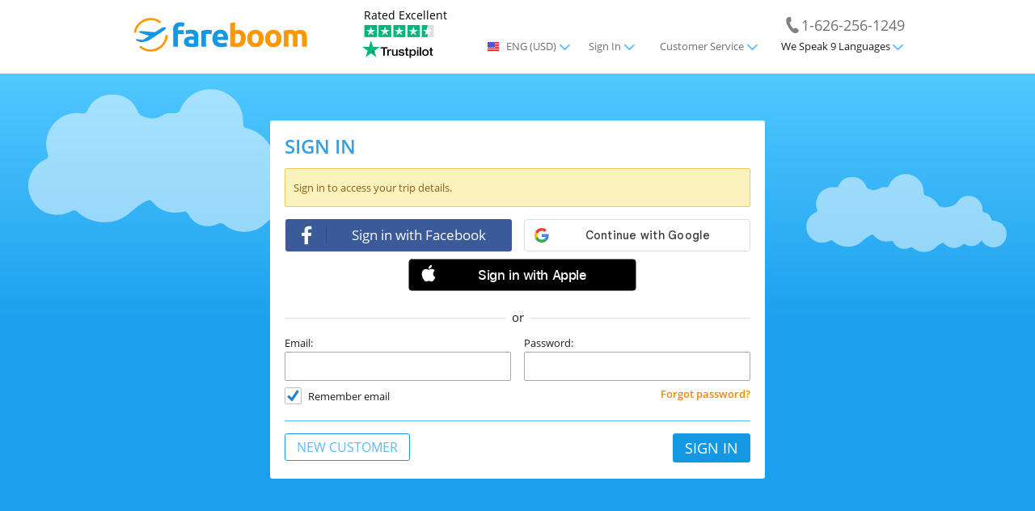

--- FILE ---
content_type: text/html; charset=utf-8
request_url: https://www.fareboom.com/Login?ReturnUrl=https%3A%2F%2Fwww.fareboom.com%2FProfile%2FAddress&data=abuSTcZlVNmMWpk5Ei3QgtLEJv8KbnLO7OLhzXtALhr9RnWWdsT8FqQloDlTZPDo4lbZVL
body_size: 14122
content:
<!DOCTYPE html>
<html lang="en" class="fl no-touch">
    <head>
        <!-- Version: 1.0.0.0 -->
        <meta http-equiv="Content-Type" content="text/html; charset=utf-8" />
        <meta http-equiv="Content-Language" content="en" />
        <meta http-equiv="X-UA-Compatible" content="IE=edge" />
        <meta name="viewport" content="width=device-width, initial-scale=1.0, user-scalable=0, minimum-scale=1.0, maximum-scale=1.0" /> 
        <meta name="format-detection" content="telephone=no">
        
        <!-- <link href="https://www.fareboom.com/Content/images/apple/apple-touch-icon.png" rel="apple-touch-icon">
        <link href="https://www.fareboom.com/Content/images/apple/apple-touch-icon-76x76.png" rel="apple-touch-icon" sizes="76x76">
        <link href="https://www.fareboom.com/Content/images/apple/apple-touch-icon-120x120.png" rel="apple-touch-icon" sizes="120x120">
        <link href="https://www.fareboom.com/Content/images/apple/apple-touch-icon-152x152.png" rel="apple-touch-icon" sizes="152x152"> -->
        
	    <link rel="apple-touch-icon" sizes="57x57" href="https://www.fareboom.com/Content/images/favicon/apple-touch-icon-57x57.png">
		<link rel="apple-touch-icon" sizes="60x60" href="https://www.fareboom.com/Content/images/favicon/apple-touch-icon-60x60.png">
		<link rel="apple-touch-icon" sizes="72x72" href="https://www.fareboom.com/Content/images/favicon/apple-touch-icon-72x72.png">
		<link rel="apple-touch-icon" sizes="76x76" href="https://www.fareboom.com/Content/images/favicon/apple-touch-icon-76x76.png">
		<link rel="apple-touch-icon" sizes="114x114" href="https://www.fareboom.com/Content/images/favicon/apple-touch-icon-114x114.png">
		<link rel="apple-touch-icon" sizes="120x120" href="https://www.fareboom.com/Content/images/favicon/apple-touch-icon-120x120.png">
		<link rel="apple-touch-icon" sizes="144x144" href="https://www.fareboom.com/Content/images/favicon/apple-touch-icon-144x144.png">
		<link rel="apple-touch-icon" sizes="152x152" href="https://www.fareboom.com/Content/images/favicon/apple-touch-icon-152x152.png">
		<link rel="apple-touch-icon" sizes="180x180" href="https://www.fareboom.com/Content/images/favicon/apple-touch-icon-180x180.png">
		<link rel="icon" type="image/png" href="https://www.fareboom.com/Content/images/favicon/favicon-32x32.png" sizes="32x32">
		<link rel="icon" type="image/png" href="https://www.fareboom.com/Content/images/favicon/favicon-194x194.png" sizes="194x194">
		<link rel="icon" type="image/png" href="https://www.fareboom.com/Content/images/favicon/favicon-96x96.png" sizes="96x96">
		<link rel="icon" type="image/png" href="https://www.fareboom.com/Content/images/favicon/android-chrome-192x192.png" sizes="192x192">
		<link rel="icon" type="image/png" href="https://www.fareboom.com/Content/images/favicon/favicon-16x16.png" sizes="16x16">
		<link rel="manifest" href="https://www.fareboom.com/manifest.json">
		<link type="image/x-icon" href="https://www.fareboom.com/Content/images/favicon/favicon.ico">
		<meta name="msapplication-TileColor" content="#ffffff">
		<meta name="msapplication-TileImage" content="http://www.fareboom.com/Content/images/favicon/mstile-144x144.png">
		<meta name="msapplication-config" content="http://www.fareboom.com/Content/images/favicon/browserconfig.xml">
		<meta name="theme-color" content="#ffffff">
        
        <link rel="stylesheet" type="text/css" href="/Assets/Css/HomepageStyles?r=47167CB39871807AFE8E0ECB2C8F41E08722E642" />
        
        <link rel="stylesheet" type="text/css" href="/Assets/Css/CommonStyles?r=DA69FB0B162DD20A182F9C9FDBA78E0704740176" />
        
        <title>Sign In</title>
        <!--[if lt IE 9]>
            <script src="/Content/js/IE/html5-tags.js"> </script>
            <link rel="stylesheet" href="/Content/css/IE/iefixes.css" />
<script type="text/javascript" src="/Assets/Js/JQueryOld?r=5F2786EBEA63404D4F2541FBC0D080FB8C4B81BE"></script>        <![endif]-->
        <!--[if gte IE 9]><!-->
<script type="text/javascript" src="/Assets/Js/JQuery?r=922B2CE540E562BFAF0C169F7815771D0D333CA5"></script>        <!--<![endif]-->
        <!--[if IE 9]>
            <link rel="stylesheet" href="/Content/css/IE/ie9.css" />
        <![endif]-->
        <!--[if lte IE 9]>
            <script type="text/javascript" src="/Content/js/IE/IEclearValues.js"></script>
            <script type="text/javascript" src="/Content/js/jQuery/020_JSON.js"></script>
            <script type="text/javascript" src="/Content/js/jQuery/jquery.jcarousel.js"></script>
			<script>
			   document.createElement('header');
			   document.createElement('nav');
			   document.createElement('section');
			   document.createElement('article');
			   document.createElement('aside');
			   document.createElement('footer');
			</script>
        <![endif]-->

        <!-- Google Tag Manager -->
        <script>(function(w,d,s,l,i){w[l]=w[l]||[];w[l].push({'gtm.start':
        new Date().getTime(),event:'gtm.js'});var f=d.getElementsByTagName(s)[0],
        j=d.createElement(s),dl=l!='dataLayer'?'&l='+l:'';j.async=true;j.src=
        'https://www.googletagmanager.com/gtm.js?id='+i+dl;f.parentNode.insertBefore(j,f);
        })(window,document,'script','dataLayer','GTM-P4VL3WN');</script>
        <!-- End Google Tag Manager -->
        <script type="text/javascript">
            var isIE11 = !!navigator.userAgent.match(/Trident.*rv\:11\./);
            if (isIE11) $('html').addClass('ie11');
            if (!isIE11 && env.mozilla) $('html').addClass('ff');
            if (env.msie) $('html').addClass("ie" + env.version.split(".")[0]);
            if (env.isTouch) $('html').removeClass("no-touch");
                if (screen && screen.width > 760 && !env.isTouch) $('html').removeClass('fl');
            $.holdReady(true);
        </script>
        <script type="text/javascript">
            adroll_adv_id = "U47ZLYL5TFEKPI6KEHDE4X";
            adroll_pix_id = "5EKGFR6P7REIPDP5TVKD5K";
            adroll_version = "2.0";

            (function(w, d, e, o, a) {
                w.__adroll_loaded = true;
                w.adroll = w.adroll || [];
                w.adroll.f = [ 'setProperties', 'identify', 'track' ];
                var roundtripUrl = "https://s.adroll.com/j/" + adroll_adv_id
                        + "/roundtrip.js";
                for (a = 0; a < w.adroll.f.length; a++) {
                    w.adroll[w.adroll.f[a]] = w.adroll[w.adroll.f[a]] || (function(n) {
                        return function() {
                            w.adroll.push([ n, arguments ])
                        }
                    })(w.adroll.f[a])
                }

                e = d.createElement('script');
                o = d.getElementsByTagName('script')[0];
                e.async = 1;
                e.src = roundtripUrl;
                o.parentNode.insertBefore(e, o);
            })(window, document);
            adroll.track("pageView");
        </script>
        <script type="text/javascript" src="/static/processObsoleteBrowsers.js"></script>
        
<script type="text/javascript" src="/Assets/Js/JsBase_EBAADDC43114A83AE982D46D86830146?r=D6359FD6C6FAD862C8B63F54676B0A4786925F4A"></script><script type="text/javascript" src="/Assets/Js/CommonScripts?r=11F22042813CBC97A162F823994929B9D4B8BDE5"></script><script type="text/javascript" src="/Assets/Js/JsLocalization_CommonScripts_EN?r=7590A8FD3E5EDC06DC7E095FD1008F1ED63B3C2E"></script>







<script>
    window.Experiments = {};
        
        window.Experiments['HomePageExperiment'] = {
            id: 'UTrJ7NHTTIqgwrOq6JYH7A',
            variation: 1,
            active: false,
            preload: true
        };
        
        
        window.Experiments['HomePageAdServing'] = {
            id: 'dtvlqUKdQHeH8UyxhNa0yA',
            variation: 0,
            active: false,
            preload: false
        };
        
        
        window.Experiments['FlightsAdExperimentDesktop'] = {
            id: 'HQ7TbNzpQcu1X8qtzQX-gA',
            variation: 0,
            active: false,
            preload: false
        };
        
        
        window.Experiments['FlightsAdExperimentMobile'] = {
            id: 'usDVbU1WQ_CuMCvYiAYxZw',
            variation: 0,
            active: false,
            preload: false
        };
        
        
        window.Experiments['PinLegStyleExperiment'] = {
            id: '4jzxn7pYQMeqKutUADV48g',
            variation: 0,
            active: false,
            preload: false
        };
        
        
        window.Experiments['SkyscannerADLanding'] = {
            id: 'FdRIMDVMThe7wxE9HpEwnQ',
            variation: 0,
            active: false,
            preload: false
        };
        
        
        window.Experiments['WebPushAndFareAlertSubscribeExperiment'] = {
            id: '5GnIElgDRJSPkmueV3FnsA',
            variation: 0,
            active: false,
            preload: false
        };
        
        
        window.Experiments['MobileAppInstallPromptExperiment'] = {
            id: 'z90n3GpETOirZkDRe1Xu9A',
            variation: 0,
            active: false,
            preload: false
        };
        
        
        window.Experiments['ReservationLandingPage'] = {
            id: '9pQsK4rvRaGlY7R5KBekmg',
            variation: 0,
            active: false,
            preload: false
        };
        
        
        window.Experiments['AdServingHomePageMediaAlpha'] = {
            id: 'x0VQz2KKTKqfPp-8hNEZyw',
            variation: 0,
            active: false,
            preload: false
        };
        
        
        window.Experiments['AdServingSearchResultsMediaAlpha'] = {
            id: 'XiuRmwiYTTKewx2o19PPrQ',
            variation: 0,
            active: false,
            preload: false
        };
        
</script>




    
<!-- Google tag (gtag.js) --> 
<script async src="https://www.googletagmanager.com/gtag/js?id=G-6Q6Y6X6KLD"></script>

<script type="text/javascript">
    (function (i, s, o, g, r, a, m) {
        i['GoogleAnalyticsObject'] = r;
        i[r] = i[r] || function () {
                (i[r].q = i[r].q || []).push(arguments);
        },
        i[r].l = 1 * new Date();
        a = s.createElement(o),
        m = s.getElementsByTagName(o)[0];
        a.async = 1;
        a.src = g;
        m.parentNode.insertBefore(a, m);
    })(window, document, 'script', '//www.google-analytics.com/analytics.js', 'ga');

    try {
        var ga = ga || [];
        window.gaTrackFields = window.gaTrackFields || {};

        
            ga('create', 'UA-39336850-2', {
                'cookieDomain': 'none'
            });
            
            $.bts.setDimension(8, 'unknown');
        

        ga('send', 'pageview');
        ga('require', 'ecommerce');   // Load the ecommerce plug-in.
        ga('require', 'displayfeatures');
        ga('require', 'GTM-TGR7RP7'); // Load Optimize container

        window.dataLayer = window.dataLayer || []
        function gtag() { window.dataLayer.push(arguments); }
        gtag('js', new Date());
        gtag('config', 'G-6Q6Y6X6KLD');
        
        window.gtag = gtag;
    } catch (exc) {}
</script>





<script>
    window.Features = {};
        window.Features['PaidBags'] = {"available":true};
        window.Features['AutoCheckIn'] = {"available":false};
        window.Features['BookWithConfidenceBanner'] = {"available":true};
        window.Features['CoronavirusCancellationReceipt'] = {"available":true};
        window.Features['DisplayMergedHistoricalOrder'] = {"available":true};
        window.Features['FareUpgrades'] = {"available":true};
        window.Features['FlightAdvertisement'] = {"available":true};
        window.Features['FlightAmenities'] = {"available":false};
        window.Features['FlightReviews'] = {"available":false};
        window.Features['FlightSearchRecommendationsFeature'] = {"available":false};
        window.Features['OrderExchange'] = {"available":true};
        window.Features['PaidSeats'] = {"available":true};
        window.Features['PricePredict'] = {"available":false};
        window.Features['SplitPNR'] = {"available":true};
        window.Features['UserTutorial'] = {"available":false};
        window.Features['WaiverRefund'] = {"available":true};
        window.Features['ApiThrottling'] = {"available":false};
</script>
<!-- Start Visual Website Optimizer Asynchronous Code -->
<script type='text/javascript'>
    var _vwo_code = (function () {
        var account_id = 180950,
        settings_tolerance = 2000,
        library_tolerance = 2500,
        use_existing_jquery = false,
        // DO NOT EDIT BELOW THIS LINE
        f = false, d = document; return { use_existing_jquery: function () { return use_existing_jquery; }, library_tolerance: function () { return library_tolerance; }, finish: function () { if (!f) { f = true; var a = d.getElementById('_vis_opt_path_hides'); if (a) a.parentNode.removeChild(a); } }, finished: function () { return f; }, load: function (a) { var b = d.createElement('script'); b.src = a; b.type = 'text/javascript'; b.innerText; b.onerror = function () { _vwo_code.finish(); }; d.getElementsByTagName('head')[0].appendChild(b); }, init: function () { settings_timer = setTimeout('_vwo_code.finish()', settings_tolerance); this.load('//dev.visualwebsiteoptimizer.com/j.php?a=' + account_id + '&u=' + encodeURIComponent(d.URL) + '&r=' + Math.random()); var a = d.createElement('style'), b = 'body{opacity:0 !important;filter:alpha(opacity=0) !important;background:none !important;}', h = d.getElementsByTagName('head')[0]; a.setAttribute('id', '_vis_opt_path_hides'); a.setAttribute('type', 'text/css'); if (a.styleSheet) a.styleSheet.cssText = b; else a.appendChild(d.createTextNode(b)); h.appendChild(a); return settings_timer; } };
    }()); _vwo_settings_timer = _vwo_code.init();
</script>
<!-- End Visual Website Optimizer Asynchronous Code -->
<script>
  (function(w, d, e, u, c, g, a, b){
    w["SSJSConnectorObj"] = w["SSJSConnectorObj"] || {ss_cid : c, domain_info: g};
    a = d.createElement(e);
    a.async = true;
    a.src = u;
    b = d.getElementsByTagName(e)[0];
    b.parentNode.insertBefore(a, b);
    
  })(window,document,"script","https://cdn.perfdrive.com/aperture/aperture.js","ac5b","auto");
    
</script>
    </head>
    <body class="page-login">
        <!-- Google Tag Manager (noscript) -->
        <noscript><iframe src="https://www.googletagmanager.com/ns.html?id=GTM-P4VL3WN"
        height="0" width="0" style="display:none;visibility:hidden"></iframe></noscript>
        <!-- End Google Tag Manager (noscript) -->
        <div id="fb-root"></div>
        <div data-role="page" class="page-wrap1 ui-page ui-page-active">
            <div class="page-wrap2">
                <div class="page-wrap3">
                    <header class="page-header">
                        


<div class="confidence-alert" style="display:none">
    <h2 class="confidence-area">
        <span class="confidence-content">
            <strong class="confidence-heading">Book with confidence<sup>*</sup></strong>
            <span>No change penalty on qualifying itineraries. Restrictions may apply.</span>
        </span>
        <a class="link-info showWaiverOptionsLink learn-more" href="javascript:void(0)" rel="/FAQJSON/faq_air-faq_reservations-book_with_confidence___generic" lang="EN" tabindex="-1" mobile="false">Learn more</a>
    </h2>
</div>
                        
                        <div>
<a class="logo-bts" href="http://www.fareboom.com/"><img src="/Content/images/logo.svg" alt="FareBoom.com" /></a>
<a class="button-back" href="javascript:void(0)">Back</a>
<a class="nav-open" href="javascript:void(0)">Opener</a>                                    <div class="header-content">
                                        
<nav class="main-nav">
    <ul>		                       
        <li class="main-li language-currency-select">
			<div class="drop-area hold-hover" aria-haspopup="true">
				<span class="drop-label main-lnk">
					<a class="lang lang-en-us" href="javascript:void(0);">
						<span>ENG</span>
						<span class="user-currency">(USD)</span>
					</a>
				</span>
				<div class="drop-block lang-area">
					<div class="lang-tools">
						<h3>Language</h3>
						<a href="javascript:void(0)" class="btn-back">Back</a>
						<a href="javascript:void(0)" class="btn-apply">Apply</a>
					</div>
					<ul class="drop-nav" id="languagecurrency">
						<li> 
							<ul data-role="language">
								
									<li class="active"><a class="lang lang-en-us" href="/" data-culture="en-US"><span>ENG</span>
										 </a></li>
								
									<li class=""><a class="lang lang-en-ca" href="/" data-culture="en-CA"><span>ENG</span>
										 </a></li>
								
									<li class=""><a class="lang lang-es-us" href="/ES" data-culture="es-US"><span>ESP</span>
										 </a></li>
								
								
							</ul>
						</li>
						<li>
							<h3>Currency</h3>
							<ul data-role="currency">
								<li class="active"><a class="currency-list" value=USD href="#"><span>$</span><span>USD</span></a></li><li class=""><a class="currency-list" value=EUR href="#"><span>€</span><span>EUR</span></a></li><li class=""><a class="currency-list" value=GBP href="#"><span>£</span><span>GBP</span></a></li><li class=""><a class="currency-list" value=RUB href="#"><span>p</span><span>RUB</span></a></li><li class=""><a class="currency-list" value=JPY href="#"><span>¥</span><span>JPY</span></a></li><li class=""><a class="currency-list" value=CAD href="#"><span>C$</span><span>CAD</span></a></li><li class=""><a class="currency-list" value=AUD href="#"><span>A$</span><span>AUD</span></a></li>
							</ul>
						</li>
					</ul>
				</div>
			</div>	
        </li>
		<li class="main-li my-stuff">
						<div class="hold-hover" aria-haspopup="true">
							<span class="cust-name main-lnk"><a href="/Profile/Trip">Sign In</a><em>Hi, <i></i></em></span>
							<ul class="drop-nav">
							    
								<li><a href="/Profile/Trip">My Trips</a></li>
								<li><a href="/Profile">My Profile</a></li>
								<li><a href="/Profile/Traveler">Travelers</a></li>
								<li><a href="/Profile/Address">Addresses</a></li>
								<li><a href="/Profile/Billing">Billing</a></li>
			
                    <li class="logout"><a class="item-sign-in" href="/Auth/LogOut">Sign Out</a></li>

                    
				</ul>
			</div>	
        </li>			
		<li class="main-li customer-service">
			<div class="appointment-wrap"><a class="appointment" href="https://my.setmore.com/bookingpage/bdc03c8b-f0f2-4c26-b41a-f47d69b340e5" id="Setmore_button_iframe">Make An <br />Appointment</a></div>
			<div class="hold-hover" aria-haspopup="true">
				<span class="main-lnk">
					<a href="javascript:void(0);">Customer Service</a>
				</span>
				<ul class="drop-nav">
					
					<li><a href="http://www.fareboom.com/FAQ/QuickHelp">Online Request Form</a></li>
					<li><a href="http://www.fareboom.com/FAQ">Frequent Questions</a></li>
					<li><a href="http://www.fareboom.com/FAQ/ContactUs">Contact Us</a></li>
					<li><a href="/AboutUs">About Us</a></li>
				</ul>
			</div>	
        </li>
		<li class="main-li speak-lang">
						
			<a class="phone" href="tel:1-626-256-1249">1-626-256-1249</a>			
			<div class="hold-hover" aria-haspopup="true">
				<span class="main-lnk">We speak 9 languages</span>
				<ul class="drop-nav">
					<li><span class="lang-en">ENGLISH</span></li>
					<li><span class="lang-mx" >SPANISH</span></li>
					
					
					
					
					<li><span class="lang-cro">CROATIAN</span></li>
					<li><span class="lang-slv">SLOVENIAN</span></li>
					<li><span class="lang-por">PORTUGUESE</span></li>
					<li><span class="lang-swe">SWEDISH</span></li>
					<li><span class="lang-pol">POLISH</span></li>
                    <li><span class="lang-egy">ARABIC</span></li>
                    <li><span class="lang-ita">ITALIAN</span></li>
					
				</ul>
			</div>	
        </li>
    </ul>
</nav>    
<script language="javascript" type="text/javascript">
    $(function() {
		$('.page-header').pageheader({ 
            generateDebugModePasswordUrl: "/api/v1/chatbot/gendebugpwd",
            changeCurrencyUrl: "/User/SetCurrencySelected",
            changeLanguageUrl: "/User/ChangeLanguage",
			updateUrl: "/CommonContentParts/MainNavigationMenu",
			
        });
    });
</script>

                                    </div>
                        </div>
                    </header>

                    <div class="page-content">
                        

<div class="block-wrap">
    <div class="sign-in-box">
        <div class="signin-header mobile-header">
            <h3 class="logo-sign-in">SIGN IN</h3>
            <h3 class="logo-reset-password" style="display: none">Set new password</h3>
            <h3 class="logo-enter-token" style="display: none">Set new password</h3>
            <h3 class="logo-new-password" style="display: none">Set new password</h3>
            <h3 class="new-customer-head" style="display: none">New customer</h3>
            <a class="btn-back" style="display: none" href="javascript:void(0)" data-cmd="back">BACK</a>
        </div>
            <div class="msg-summary desktop-msg-summary msg-info active">Sign in to access your trip details.</div>
        <h5 class="logo-enter-token" style="display: none">Enter the 4-digit security code we just emailed to you. Look for an email titled Fareboom Account Security Code.</h5>
        <h5 class="logo-reset-password" style="display: none">We&#39;ll email a password reset code to your registered address.</h5>
        
        <p class="new-customer-head note-req" style='display: none'>* Field is required</p>
<form action="/Auth/SignIn" id="login-form" method="post">
<div class="login-cnt log-in general" style="display: block">
    <div class="social-signin feature-social" >
        <div class="holder">
            <ul class="signin-list">
                <li>
                    <span class="fb-signin facebook-signin" data-scope="public_profile,email" data-size="icon" data-show-faces="false" data-auto-logout-link="false" data-onlogin="$.bts.loginFb();">Sign in with Facebook</span>
                </li>
                
                <li>
                    <div id="google-signin-button"></div>
                </li>
                <li>
                    <div id="appleid-signin" class="apl-signin"
                         data-mode="left-align"
                         data-type="sign-in"
                         data-color="black"
                         data-border="true"
                         data-border-radius="8"
                         data-width="280"
                         data-height="38"
                         data-logo-size="large"
                         data-logo-position="15"
                         data-label-position="85"></div>
                </li>
            </ul>
            <h4><span>or</span></h4>
        </div>
    </div>
    <div class="email-signin feature-email">
        <div class="wrap">
            <label for="Username"><span>Email:</span></label>
            <div class="wrapper">
                <input id="Username" type="email" name="Username" data-val-required="Username is required." data-val="true" class="inp-txt" value=""  />
                <span class="field-validation-valid" data-valmsg-for="Username" data-valmsg-replace="true"></span>
            </div>
        </div>
        <div class="wrap " >
            <label for="Password">Password:</label>
            <div class="wrapper">
                <input class="inp-txt" data-val="true" data-val-regex="Password format is invalid. Do not use white spaces or punctuations." data-val-regex-pattern="^[^&lt;,>,*,%,:,&amp;,\\]+$" data-val-required="Password is required" id="Password" name="Password" placeholder="" type="password" />
                <span class="field-validation-valid" data-valmsg-for="Password" data-valmsg-replace="true"></span>
            </div>
            <div class="check-wrap" >
                <div class="chk-area chk-checked"></div>
                <input id="remember-me" class="check " type="checkbox" checked="checked" name="RememberEmail" value="true" />
                <label for="remember-me">Remember email</label>
            </div>
            <p class="forgot-pas" ><a data-cmd="forgot-pass" href="javascript:void(0);">Forgot password?</a></p>
        </div>
    </div>
    <div class="bottom feature-bottom">
        <input type="submit" class="btn-submit btn-mdl" value="SIGN IN" />
            <input type="submit" style="display: none" class="cancel btn-mdl" data-cmd="backToSingUp" value="SIGN UP" />
        <input type="button" class="btn-mdl new-customer" data-cmd="new-customer" value="New customer" />    </div>
</div>
</form>        <form action="/Auth/ResetPasswordRequest" id="reset-password-form" method="post" style="display: none">
<div class="login-cnt forgot-password">
    <div class="wrap">
        <label for="Email">Email:</label>
        <div class="wrapper">
            <input class="inp-txt" data-val="true" data-val-required="Email is required." id="Email" name="Email" type="text" value="" />
        </div>
    </div>
    <div class="bottom">
	    <input type="submit" class="btn-submit btn-mdl" value="Reset password"/>
	    <input type="button" class="btn-mdl cancel" data-cmd="back" value="Back" />
    </div>
</div>
</form>        <form action="/Auth/CheckToken" id="token-form" method="post" style="display: none">
<div class="login-cnt enter-token">
    <div class="wrap">
        <label for="Token">Code:</label>
        <div class="wrapper">
            <input class="inp-txt" data-val="true" data-val-required="The PIN is required." id="Token" maxlength="4" name="Token" type="number" value="" />
        </div>
    </div>
    <div class="bottom">
        <input type="submit" class="btn-submit btn-mdl" value="Continue"/>
        <input type="button" class="btn-mdl cancel" data-cmd="back" value="Back" />
    </div>
</div>

</form>        <form action="/Auth/ResetPassword" id="new-password-form" method="post" style="display: none">
<div class="login-cnt new-password">
    <div class="wrap enter-new-password">
        <label for="NewPassword">New Password:</label>
        <div class="inp-wrap">
            <input class="inp-txt" data-val="true" data-val-length="Password length should be between 6 and 15 characters" data-val-length-max="15" data-val-length-min="6" data-val-required="Please enter your new password!" id="NewPassword" name="NewPassword" type="password" value="" />
        </div>
    </div>
    <div class="wrap enter-new-password">
        <label for="NewPasswordConfirm">Сonfirm:</label>
        <div class="inp-wrap">
            <input class="inp-txt" data-val="true" data-val-equalto="Please re-type your new password!" data-val-equalto-other="*.NewPassword" data-val-length="Password length should be between 6 and 15 characters" data-val-length-max="15" data-val-length-min="6" id="NewPasswordConfirm" name="NewPasswordConfirm" type="password" value="" />
        </div>
	</div>
    <div class="bottom">
        <input type="submit" class="btn-submit btn-mdl" value="Finish"/>
        <input type="button" class="btn-mdl cancel" data-cmd="back" value="Back" />
    </div>
</div></form>        <form action="/Auth/Register" id="registration-form" method="post" style="display: none">
<div class="new-customer-cnt">
    <div class="social-signin feature-social">
        <ul class="signin-list">
            <li>
                <span data-onlogin="$.bts.loginFb();" data-auto-logout-link="false" data-show-faces="false" data-size="icon" data-scope="public_profile,email" class="fb-signin facebook-signin">Sign up with Facebook</span>
            </li>
            <li>
                <span class="g-signin google-signin customGPlusSignIn">Sign up with Google</span>
            </li>
            <li>
                <div id="appleid-signup" class="apl-signin"
                     data-mode="left-align"
                     data-type="sign-up"
                     data-color="black"
                     data-border="true"
                     data-border-radius="8"
                     data-width="280"
                     data-height="38"
                     data-logo-size="large"
                     data-logo-position="15"
                     data-label-position="85"></div>
            </li>
        </ul>
        <div class="divider"><span>or</span></div>
    </div>
        <div class="feature-email">
        <div class="wrap">
            <label for="FirstName"><span>First (Given) Name <span class="required">*</span></span></label>
            <div class="wrapper">
                <input class="inp-txt" data-val="true" data-val-length="First (Given) Name is too long. The maximum length is 20 characters." data-val-length-max="20" data-val-required="First name is required." id="FirstName" name="FirstName" type="text" value="" />
                <span class="field-validation-valid" data-valmsg-for="FirstName" data-valmsg-replace="true"></span>
            </div>
        </div>
        <div class="wrap">
            <label for="LastName"><span>Last (Family) Name <span class="required">*</span></span></label>
            <div class="wrapper">
                <input class="inp-txt" data-val="true" data-val-length="Last (Family) Name is too long. The maximum length is 30 characters." data-val-length-max="30" data-val-required="Last name is required." id="LastName" name="LastName" type="text" value="" />
                <span class="field-validation-valid" data-valmsg-for="LastName" data-valmsg-replace="true"></span>
            </div>
        </div>
        <div class="wrap">
            <label for="UserName"><span>E-Mail <span class="required">*</span></span></label>
            <div class="wrapper">
                <input class="inp-txt" data-val="true" data-val-required="Email is required." id="UserName" name="UserName" type="text" value="" />
                <span class="field-validation-valid" data-valmsg-for="UserName" data-valmsg-replace="true"></span>
            </div>
<div class="check-wrap"><div class="chk-area chk-checked"></div>		        <input id="KeepMeInformed" class="jcf-hidden keep-me-informed" type="checkbox" checked=&quot;checked&quot; value="True" name="KeepMeInformed" />
		        <label for="KeepMeInformed">Send me hot airfare deals</label>
</div>        </div>
        <!-- <div class="wrap">
        </div> -->
        <div class="wrap">
            <label for="UserPassword" class=" ">Password <span class="required">*</span></label>
            <div class="wrapper  ">
                <input class="inp-txt" data-val="true" data-val-length="Password length should be between 6 and 15 characters" data-val-length-max="15" data-val-length-min="6" data-val-regex="Special characters such as &lt;, >, *, %, :, &amp; and \ are not allowed." data-val-regex-pattern="^[^&lt;,>,*,%,:,&amp;,\\]+$" data-val-required="Password format is invalid. Do not use white spaces or punctuations." id="UserPassword" name="UserPassword" type="password" />
                <span class="field-validation-valid" data-valmsg-for="UserPassword" data-valmsg-replace="true"></span>
                <div class="supp-commands">
                    <a title="Show password" tabindex="-1" class="eye" href="javascript:void(0);" id="password-see"></a>
                </div>
            </div>
                <div id="meter"></div>
        </div>
    </div>

        
            <script id="home-airport-tmpl" type="text/x-handlebars-template">
                <input type="hidden" name="HomeAirports[{{index}}].Id" value="{{id}}" />
                <input type="hidden" name="HomeAirports[{{index}}].Text" value="{{text}}" />
            </script>
            <script id="destination-interest-tmpl" type="text/x-handlebars-template">
                <input type="hidden" name="DestinationsOfInterest[{{index}}].Id" value="{{id}}" />
                <input type="hidden" name="DestinationsOfInterest[{{index}}].Text" value="{{text}}" />
            </script>
        

    <p>By signing up, I agree to Fareboom's <a rel="/FAQJSON/faq_bts-faq_legal-faq_terms_and_conditions_of_use" href="javascript:void(0)" class="link-info">Terms of Service</a>, <a rel="/FAQJSON/faq_bts-faq_legal-faq_general_terms_and_conditions" href="javascript:void(0)" class="link-info">General Terms and Conditions</a>, and <a rel="/FAQJSON/faq_bts-faq_legal-faq_privacy_policy" href="javascript:void(0)" class="link-info">Privacy Policy</a>.</p>
    <div class="bottom">
        <input type="submit" class="btn-submit btn-mdl" value="SIGN UP" /><!-- Register -->
        <input type="button" class="btn-mdl cancel" data-cmd="back" value="Back" />
    </div>
</div>
</form>    </div>
</div>


                    </div>

                    <footer class="page-footer">
<div class="box-blue">
	<div class="wrap-page">
					</div>
</div>
                    </footer>
                </div>
            </div>
            <div class="tlp-inf tlp-orange tlp-inf-btm-left" style="position:absolute;margin:0">
    <div class="tooltip">
        <div class="tooltip-bg">
            <div class="main-cnt">I'm a shared tooltip!</div>
            </div>
        </div>
        <span class="tlp-arrow">&nbsp;</span>
</div>
        </div>

           
    <script type="text/javascript" src="/Assets/Js/Validate?r=7B3FA03E08A87CEE23C261D3F705F0E9A6761F24"></script>
    <script type="text/javascript" src="/Assets/Js/LogRegForm?r=3ADA8D2B2918C90C0349057908C56A7BD6256FD1"></script>
    <script type="text/javascript">
        $(function() {
            $(".sign-in-box").logRegForm({
                checkEmailUrl: '/Auth/CheckEmail'
            }).on("logregformloginback", function(e) {
                e.preventDefault();
                e.stopPropagation();
                $.blockUI();
                window.history.back();
            });
        })
    </script>

            <script language="javascript" type="text/javascript">
            $.holdReady(false);
            $.mobile.pageContainer = $('.page-wrap1');  //Necessary for popups to work properly
            var html = $("html");
            $(window.document)
                .on("mobileinit",
                    function() {
                        html.removeClass('ui-mobile-rendering');
                    });
            html.removeClass('ui-mobile-rendering');
            $.bts.frptReq = true;
            </script>
            <script src="https://my.setmore.com/webapp/js/src/others/setmore_iframe.js"></script>
<script type="text/javascript" src="/Assets/Js/LiveChat?r=D444311C424493992EFC81664EB027CAAE293C93"></script>
<script type="text/javascript">$.bts && $.bts.FloatingLiveChatElement && ($.bts.chatElement || ($.bts.chatElement = new $.bts.FloatingLiveChatElement({"ImageUrl":"/Content/images/_en/live_chat.png","ExtendedWidth":30,"VerticalOffset":-20,"Language":"en","Username":null,"Email":null,"Strings":{"GreetingOnline":"Leave a question or comment and our agents will try to attend to you shortly.","GreetingAway":"If you leave a question or comment, our agents will be notified and will try to attend to you shortly.","GreetingOffline":"We are offline, but if you leave your message and contact details, we will try to get back to you.","DefaultInvitation":"Hi,\u003cbr/\u003eI\u0027m a live agent.\u003cbr/\u003eClick to chat."},"AutoInviteMessage":null,"AutoInviteDisplayTimeout":0,"AutoInviteHideTimeout":0,"ShowWhenOffline":false})));</script><script id="registered-enter-pin-js" type="text/html">
    <div class="tooltip-popup tooltip social-signin-form">
        <div>
            <form action='/Auth/BindSocialAccountToSocial' method="POST">
                <div class="main-cnt">
                    <div class="mobile-header">
                        <h2 class="title"></h2>
                    </div>
                    <div class="msg-summary desktop-msg-summary"
                        data-action-regen-pin="/Auth/RegenerateSocialBindPin"></div>
                <div>
                    <p class="message"></p>
                </div>
                <div class="enter-token">
                    <label for="newPassword">PIN:</label>
                    <div class="inp-wrap">
                        <input id="pin" name="pin" class="inp-txt" type="tel" value="" required="required" autocomplete="off"/>
                    </div>
                </div>
            </div>
            <div class="bottom">
                <button type="button" class="tooltip-button" data-cmd="submit">OK</button>
                <button type="reset" class="tooltip-close" data-cmd="cancel">CANCEL</button>
            </div>
        </form>
    </div>
    </div>
</script>
<script id="registered-enter-pass-js" type="text/html">
    <div class="tooltip-popup tooltip social-signin-form">
    <div>
        <form action='/Auth/BindSocialAccountToNative' class="sn-pass" method="POST">
            <div class="main-cnt">
                <div class="mobile-header">
                    <h2 class="title"></h2>
                </div>
                <div class="msg-summary desktop-msg-summary"
                        data-action-forgot-pass="/Auth/ResetPasswordRequest"></div>
                <div>
                    <p class="message"></p>
                </div>
                <div class="wrap">
                    <label for="newPassword">Password:</label>
                    <div class="inp-wrap">
                        <input id="pass" name="pass" class="inp-txt" type="password" value="" required="required" autocomplete="off"/>
                    </div>
                    <p class="forgot-pas" data-action-forgot-pass="/Auth/ResetPasswordRequest">
                        <a data-cmd="forgot-pass" href="javascript:void(0);">Forgot password?</a>
                    </p>
                </div>
            </div>
            <div class="bottom">
                <button type="button" class="tooltip-button" data-cmd="submit">CONTINUE</button>
                <button type="reset" class="tooltip-close" data-cmd="cancel">CANCEL</button>
            </div>
        </form>
        <form action='/Auth/CheckToken' class="sn-pass-pin" style="display: none;" method="POST">
            <div class="main-cnt enter-token">
                <div class="mobile-header">
                    <h2 class="title">Set new password</h2>
                </div>
                <div class="msg-summary desktop-msg-summary"></div>
                <div>
                    <p>Enter the 4-digit security code we just emailed to you. Look for an email titled Fareboom Account Security Code.</p>
                </div>
                <div class="wrap">
                    <label for="token">Code:</label>
                    <div class="inp-wrap">
                        <input id="token" name="token" class="inp-txt" value="" required="required" autocomplete="off" maxlength="4" type="phone"/>
                    </div>
                </div>
            </div>
            <div class="bottom">
                <button type="button" class="tooltip-button" data-cmd="submit">Reset password</button>
                <button type="reset" class="tooltip-close" data-cmd="cancel">CANCEL</button>
            </div>
        </form>
        <form action='/Auth/ResetPassword' class="sn-new-pass" style="display: none;" method="POST">
            <div class="main-cnt new-password">
                <div class="mobile-header">
                    <h2 class="title">Set new password</h2>
                </div>
                <div class="msg-summary desktop-msg-summary"></div>
                <div>
                    <p>Correct PIN. Please set a new password.</p>
                </div>
                <div class="wrap enter-new-password">
                    <label for="newPassword">New Password:</label>
                    <div class="inp-wrap">
                        <input id="newPassword" name="newPassword" class="inp-txt" value="" required="required" type="password"/>
                    </div>
                </div>
                <div class="wrap enter-new-password">
                    <label for="NewPasswordConfirm">Re-type new password:</label>
                    <div class="inp-wrap">
                        <input id="NewPasswordConfirm" name="NewPasswordConfirm" class="inp-txt" value="" required="required" type="password"/>
                    </div>
                </div>
            </div>
            <div class="bottom">
                <button type="button" class="tooltip-button" data-cmd="submit">Finish</button>
                <button type="reset" class="tooltip-close" data-cmd="cancel">CANCEL</button>
            </div>
        </form>
    </div>
    </div>
</script>
<script id="contact-us-notice" type="text/x-handlebars-template">
    <div class="mob-tltp tooltip-popup tooltip tooltip-notice">
        <h2 class="tooltip-notice-title">Coronavirus Notice</h2>
        <div class="buttons">
            <a href="/FAQ#!/faq_air-faq_reservations-coronavirus_general_notice" class="tooltip-close tooltip-notice-link">LEARN MORE</a>
            <a class="btn-close" href="javascript:void(0);">Close</a>
        </div>
    </div>
</script>


<script src="//platform.twitter.com/widgets.js" type="text/javascript" id="twitter-wjs" async="async"></script>



<script src="//accounts.google.com/gsi/client" async defer></script>





<script type="text/javascript">
    // callback for google should be a global function
    function signinCallbackGoogle() { };


    // Appropriate object for server enum
    var SOCIAL_NETWORK = {
        FACEBOOK: 1,
        GOOGLE: 2,
        GOOGLEV2: 3,
        APPLE: 4
    };

    $(function() {

        // facebook should be initialized on load
        window.fbAsyncInit = function() {
            FB.init({
                appId: $.bts.socialAppsAuth[SOCIAL_NETWORK.FACEBOOK].id, // application Id
                cookie: true, // enable cookies to allow the server to access the session
                xfbml: false, // parse social plugins on the page
                version: 'v18.0',
                status: false
            });

            // create and dispatch event when fb sdk has been initialized
            if (typeof window.CustomEvent === "function") { // for modern browsers
                var fbApiInitializedEvent = new Event("fbApiInitialized", { "bubbles": true, "cancelable": false });
                document.dispatchEvent(fbApiInitializedEvent);
            }
            else { // IE
                var fbApiInitializedEvent = document.createEvent("Event");
                fbApiInitializedEvent.initEvent("fbApiInitialized", true, false);
                document.dispatchEvent(fbApiInitializedEvent);
            }
            
        };

        
        (function (d, s, id) {
            var js, fjs = d.getElementsByTagName(s)[0];
            if (d.getElementById(id)) return;
            js = d.createElement(s); js.id = id;
            js.src = "//connect.facebook.net/en_US/sdk.js";
            fjs.parentNode.insertBefore(js, fjs);
        }(document, 'script', 'facebook-jssdk'));
        
        
        window.onGoogleLibraryLoad = () => {
            google.accounts.id.initialize({
                client_id: $.bts.socialAppsAuth[SOCIAL_NETWORK.GOOGLE].id,
                itp_support: true,
                callback: signinCallbackGoogle
            });
            
			var googleButtonParent = document.getElementById("google-signin-button");
			if (googleButtonParent) {
				google.accounts.id.renderButton(googleButtonParent, { theme: "outline", text: "continue_with", width: "280", locale: "en_US" });
			}
            
			var googleButtonIconParent = document.getElementById("google-signin-button-icon");
			if (googleButtonIconParent) {
				google.accounts.id.renderButton(googleButtonIconParent, { type: "icon", theme: "outline", text: "continue_with", locale: "en_US" });
			}
			/*
            google.accounts.id.prompt((notification) => {
				if (notification.getDismissedReason() !== "credential_returned") {
					if (notification.isNotDisplayed() || notification.isSkippedMoment() || notification.isDismissedMoment()) {								
						document.cookie = `g_state=;path=/;expires=Thu, 01 Jan 1970 00:00:01 GMT`;
						var oneStepFailReason = notification.getNotDisplayedReason() || notification.getSkippedReason();
						if (notification.isNotDisplayed() && oneStepFailReason === "opt_out_or_no_session") {
                                //TODO: If necessary - run another Google sign-in process, or display some error to the customer
						}
					}
				}
            });
			*/
        };
    });
</script>

        

            <script type="text/javascript">
                
                window.__be = window.__be || {};
                window.__be.id = '634d6f6780930d00074da03e';
                (function () {
                    var be = document.createElement('script'); be.type = 'text/javascript'; be.async = true;
                    be.src = ('https:' == document.location.protocol ? 'https://' : 'http://') + 'cdn.chatbot.com/widget/plugin.js';
                    var s = document.getElementsByTagName('script')[0]; s.parentNode.insertBefore(be, s);

                    window.BE_API = window.BE_API || {};
                    window.BE_API.onLoad = function () {
                        var urlParams = new URLSearchParams(window.location.search);

                        window.BE_API.setUserAttributes({
                            token: '00000000-0000-0000-0000-000000000002',
                            userCookieGUID: '84f6d98c-5046-49db-96fd-338720ad4487'
                        });

                        if (urlParams.has('cbot')) {
                            window.BE_API.openChatWindow();
                            return;
                        }
                        window.BE_API.resetSession();
                    };

                    window.BE_API.onSessionReset = function () {
                        window.BE_API.setUserAttributes({
                            token: '00000000-0000-0000-0000-000000000002',
                            userCookieGUID: '84f6d98c-5046-49db-96fd-338720ad4487'
                        });
                    };

                    // class "chatbot-closed" limits max-width of the chatbot greeting block
					window.BE_API.onChatWindowClose = function () {
						document.getElementById('chatbot-chat').classList.add("chatbot-closed");
					};
					window.BE_API.onChatWindowOpen = function () {
						document.getElementById('chatbot-chat').classList.remove("chatbot-closed");
					};
                })();
                

            </script>
                <script type="text/javascript">
                    (function (c, l, a, r, i, t, y) {
                        c[a] = c[a] || function () { (c[a].q = c[a].q || []).push(arguments) };
                        t = l.createElement(r); t.async = 1; t.src = "https://www.clarity.ms/tag/" + i;
                        y = l.getElementsByTagName(r)[0]; y.parentNode.insertBefore(t, y);
                    })(window, document, "clarity", "script", "k8sd1t0brv");
                </script>
    </body>
</html>


--- FILE ---
content_type: text/css; charset=utf-8
request_url: https://www.fareboom.com/Assets/Css/HomepageStyles?r=47167CB39871807AFE8E0ECB2C8F41E08722E642
body_size: 109704
content:
.ac_results{margin:3px 0 0;overflow:hidden;z-index:2000;border:1px solid #dbdbdb;width:362px !important;border-radius:2px}.ac_results ul{width:100%;list-style:none;padding:0 0 3px;margin:0;background:#fff}.ac_results li{margin:0;padding:2px 5px;cursor:default;display:block;font:menu;font-size:12px;line-height:16px;overflow:hidden;border:1px solid #fff;background-color:#fff;font-family:"Open Sans",Tahoma,sans-serif}.ac_results .scrollable-area{width:100%;padding:0}.ac_results .scrollable-area-wrapper{width:364px;background:#fff}.ac_results .vscrollbar{width:23px;border-radius:0;background:none !important}.ac_results .vscroll-up,.ac_results .vscroll-down{width:23px !important;float:none !important;background:none !important}.ac_results .vscroll-line{width:23px;margin:0;border-radius:0;background:none !important}.ac_results .vscroll-slider{background:#5dbaf0 !important;width:10px;height:100px !important;margin:0 0 0 5px;border-radius:5px}.ac_results li.header{font-weight:600;padding-bottom:3px;padding-left:10px;font-size:13px;line-height:16px;border:none;position:relative;-webkit-box-sizing:border-box;-moz-box-sizing:border-box;box-sizing:border-box}.ac_results li.header:after{content:'';position:absolute;left:12px;right:10px;height:1px;background:#ccc;top:65%}.ac_results li.header .heading{float:left;padding-right:5px;background:#fff;position:relative;z-index:2}.ac_results li{padding:8px 9px 8px 37px;background-image:url(../../Content/images/home-icons.png?c=CD0DFBB6F94E0D55500DBE72282A8B28);background-repeat:no-repeat;color:#7e8182;background-position:-9999px -9999px}.ac_results li.past-search{padding:5px 20px 5px 10px;border:none}.ac_results li.past-search:last-child{border-bottom:1px solid #f0f0f0}.ac_results li .hold .itinarary{display:table-cell;vertical-align:middle;width:100%;font-size:12px;line-height:15px}.ac_results li .hold .price{padding-left:2px;font-size:12px;text-align:right;vertical-align:middle;white-space:nowrap;color:#7e8182}.ac_results li.past-search .price strong{font-weight:400}.ac_results li.level0{background-position:12px -485px;border:none}.ac_results li.level1{background-position:30px -1284px;border:none;padding-left:56px;position:relative}.ac_results li.level1.history{padding-left:37px}.ac_results li.level1:after{content:'';position:absolute;left:19px;top:0;bottom:0;width:1px;background:#ddd}.ac_results li.level1.history:after{display:none}.ac_results li.ac_over{font-weight:400 !important;background-color:#cfedfc !important}.ac_results li.history,.ac_results li.level0.ac_airport,.ac_results li.current-location{background-position:12px -1284px}.ac_results li.current-location+li.history{border:none}.ac_results li.current-location{border:none;border-bottom:2px solid #d1d1d1;display:none}.ac_results li.show-map{background-position:11px -1528px;font-size:14px;padding:9px 9px 9px 37px;margin-bottom:-1px}.ac_results li .hold{display:table;width:100%;word-spacing:-1px}.ac_loading{background:#fff url('../../Content/images/ajax-loader-small.gif') right center no-repeat}.ac_rotation{-moz-transform:rotate(720deg);-webkit-transform:rotate(720deg);-o-transform:rotate(720deg);transform:rotate(720deg);transition-duration:20s;-moz-transition-duration:20s;-webkit-transition-duration:20s;-o-transition-duration:20s}.ac_results .pass-holder{white-space:nowrap}.ac_results .passenger-icon{display:inline-block;vertical-align:top;margin:-1px -2px 0 0;width:16px;height:16px;background:url('[data-uri]') no-repeat 50% 50%;background-size:16px auto;opacity:.8}.ac_results .itinarary .dep,.ac_results .itinarary .round,.ac_results .price-trend [class*=arrow-]{overflow:hidden;text-indent:-9999px;display:inline-block;width:12px;height:6px;vertical-align:middle;margin:0 2px 1px 3px;background:url("[data-uri]") no-repeat;background-size:22px auto}.ac_results .itinarary .dep{width:8px;background-position:100% 0}.ac_results .price-trend{font-weight:600;min-width:20px;display:inline-block}.ac_results .price-trend .curr-symbol{font-weight:400}.ac_results .currency-jpy .curr-symbol,.ac_results .currency-cad .curr-symbol{font-size:11px}.ac_results .price-trend.price-up{color:#d1031c}.ac_results .price-trend.price-down{color:#427606}.ac_results .price-trend [class*=arrow-]{overflow:hidden;text-indent:9999px;vertical-align:middle;width:6px;height:11px;margin-bottom:3px;margin-left:0;margin-right:2px;background-position:0 100%}.ac_results .price-up [class*=arrow-]{background-position:100% 100%}@media screen and (max-width:760px){.ac_results li.ac_over{font-weight:400!important}.fl .ac_results{border:none;background:#fff;padding:0 0 33px;width:auto !important}.fl .ac_results li.header{font-size:16px;background:#fafafa;padding-left:10px !important}.fl .ac_results li.header:after{display:none}.fl .ac_results li.header .heading{background:none;padding-right:0}.fl .flight-results-page.popup-open.autocomplete-focus .ac_results{width:auto !important}.fl .ac_results .scrollable-area-wrapper,.fl .ac_results .scrollable-area{width:100% !important;height:auto !important;max-height:10000px !important}.fl .autocomplete-focus .ac_results ul{min-height:0}.fl .ac_results ul{border-top:1px solid #dbdbdb}.fl .ac_results li{padding:13px 0 13px 40px;font-size:14px;line-height:17px;border-right:none;border-left:none;border-bottom:1px solid #dbdbdb !important;font-family:"Open Sans",Tahoma,sans-serif}.fl .ac_results li.past-search{padding-left:10px;padding-right:10px;background:#fff !important;color:#1598e4}.fl .ac_results li.level0{background-position:12px -480px}.fl .ac_results li.level1{background-position:12px -1278px}.fl .ac_results li.level1:after{display:none}.fl .ac_results li.history,.fl .ac_results li.level0.ac_airport{background-position:12px -771px}.fl .ac_results li.ac_over{background-color:inherit !important}.fl .ac_results li.current-location{background-position:10px -1724px;background-size:30px auto;padding:11px 10px 12px 48px;font-size:16px;line-height:24px;color:#2485db;display:block;border-width:0 0 1px}.fl .ac_results li.ac_even{background-color:#fafafa}.fl .ac_results li.history{background-position:12px -771px}.fl .ac_results .vscrollbar{display:none !important}.fl .ac_results li.show-map{font-weight:normal;padding-left:48px;font-size:15px;color:#2485db;background-position:16px -1525px;margin-bottom:0}.fl .ac_results .passenger-icon{margin:0 -3px 0 1px;width:16px;height:18px;background-size:16px auto}.fl .ac_results li .hold .itinarary{font-size:13px;line-height:16px}.fl .ac_results li .hold .price{font-size:12px;line-height:16px;margin-top:-2px;vertical-align:middle}}@media only screen and (max-width:360px){.fl .ac_results li .hold .itinarary{font-size:13px;line-height:16px}.fl .ac_results li{font-size:13px}.fl .ac_results li.past-search{word-spacing:-2px}}/*! jQuery Mobile vGit Build: SHA1: b49cc06499abf8f987cf90f35349cfac0918c939 <> Date: Tue Oct 2 11:22:34 2012 -0700 jquerymobile.com | jquery.org/license !*/.ui-mobile fieldset,.ui-page{padding:0;margin:0}.ui-mobile a img,.ui-mobile fieldset{border-width:0}.ui-mobile [data-role=dialog],.ui-mobile [data-role=page],.ui-page{top:0;left:0;width:100%;min-height:100%;position:absolute;display:none;border:0}.ui-mobile .ui-page-active{display:block;overflow:visible}.ui-page{outline:0}.ui-mobile-rendering>*{visibility:hidden}.ui-bar,.ui-body{position:relative;padding:.4em 15px;overflow:hidden;display:block;clear:both}.ui-bar{font-size:16px;margin:0}.ui-bar h1,.ui-bar h2,.ui-bar h3,.ui-bar h4,.ui-bar h5,.ui-bar h6{margin:0;padding:0;font-size:16px;display:inline-block}.ui-footer,.ui-header{position:relative;border-left-width:0;border-right-width:0;zoom:1}.ui-footer .ui-btn-left,.ui-footer .ui-btn-right,.ui-header .ui-btn-left,.ui-header .ui-btn-right{position:absolute;top:3px}.ui-footer .ui-btn-left,.ui-header .ui-btn-left{left:5px}.ui-footer .ui-btn-right,.ui-header .ui-btn-right{right:5px}.ui-footer .ui-btn-icon-notext,.ui-header .ui-btn-icon-notext{top:6px}.ui-footer .ui-title,.ui-header .ui-title{min-height:1.1em;text-align:center;font-size:16px;display:block;margin:.6em 30% .8em;padding:0;text-overflow:ellipsis;overflow:hidden;white-space:nowrap;outline:0!important}.ui-footer .ui-title{margin:.6em 15px .8em}.ui-content{border-width:0;overflow:visible;overflow-x:hidden;padding:15px}.ui-icon{width:18px;height:18px}.ui-nojs{position:absolute;left:-9999px}.ui-page-pre-in{opacity:0}.in{-webkit-animation-timing-function:ease-out;-webkit-animation-duration:350ms;-moz-animation-timing-function:ease-out;-moz-animation-duration:350ms}.out{-webkit-animation-timing-function:ease-in;-webkit-animation-duration:225ms;-moz-animation-timing-function:ease-in;-moz-animation-duration:225ms}@-webkit-keyframes fadein{from{opacity:0}to{opacity:1}}@-moz-keyframes fadein{from{opacity:0}to{opacity:1}}@-webkit-keyframes fadeout{from{opacity:1}to{opacity:0}}@-moz-keyframes fadeout{from{opacity:1}to{opacity:0}}.fade.out{opacity:0;-webkit-animation-duration:125ms;-webkit-animation-name:fadeout;-moz-animation-duration:125ms;-moz-animation-name:fadeout}.fade.in{opacity:1;-webkit-animation-duration:225ms;-webkit-animation-name:fadein;-moz-animation-duration:225ms;-moz-animation-name:fadein}.pop{-webkit-transform-origin:50% 50%;-moz-transform-origin:50% 50%}.pop.in{-webkit-transform:scale(1);-moz-transform:scale(1);opacity:1;-webkit-animation-name:popin;-moz-animation-name:popin;-webkit-animation-duration:350ms;-moz-animation-duration:350ms}.pop.out{-webkit-animation-name:fadeout;-moz-animation-name:fadeout;opacity:0;-webkit-animation-duration:100ms;-moz-animation-duration:100ms}.pop.in.reverse{-webkit-animation-name:fadein;-moz-animation-name:fadein}.pop.out.reverse{-webkit-transform:scale(.8);-moz-transform:scale(.8);-webkit-animation-name:popout;-moz-animation-name:popout}@-webkit-keyframes popin{from{-webkit-transform:scale(.8);opacity:0}to{-webkit-transform:scale(1);opacity:1}}@-moz-keyframes popin{from{-moz-transform:scale(.8);opacity:0}to{-moz-transform:scale(1);opacity:1}}@-webkit-keyframes popout{from{-webkit-transform:scale(1);opacity:1}to{-webkit-transform:scale(.8);opacity:0}}@-moz-keyframes popout{from{-moz-transform:scale(1);opacity:1}to{-moz-transform:scale(.8);opacity:0}}@-webkit-keyframes slideinfromright{from{-webkit-transform:translateX(100%)}to{-webkit-transform:translateX(0)}}@-moz-keyframes slideinfromright{from{-moz-transform:translateX(100%)}to{-moz-transform:translateX(0)}}@-webkit-keyframes slideinfromleft{from{-webkit-transform:translateX(-100%)}to{-webkit-transform:translateX(0)}}@-moz-keyframes slideinfromleft{from{-moz-transform:translateX(-100%)}to{-moz-transform:translateX(0)}}@-webkit-keyframes slideouttoleft{from{-webkit-transform:translateX(0)}to{-webkit-transform:translateX(-100%)}}@-moz-keyframes slideouttoleft{from{-moz-transform:translateX(0)}to{-moz-transform:translateX(-100%)}}@-webkit-keyframes slideouttoright{from{-webkit-transform:translateX(0)}to{-webkit-transform:translateX(100%)}}@-moz-keyframes slideouttoright{from{-moz-transform:translateX(0)}to{-moz-transform:translateX(100%)}}.slide.in,.slide.out{-webkit-animation-timing-function:ease-out;-webkit-animation-duration:350ms;-moz-animation-timing-function:ease-out;-moz-animation-duration:350ms}.slide.out{-webkit-transform:translateX(-100%);-webkit-animation-name:slideouttoleft;-moz-transform:translateX(-100%);-moz-animation-name:slideouttoleft}.slide.in{-webkit-transform:translateX(0);-webkit-animation-name:slideinfromright;-moz-transform:translateX(0);-moz-animation-name:slideinfromright}.slide.out.reverse{-webkit-transform:translateX(100%);-webkit-animation-name:slideouttoright;-moz-transform:translateX(100%);-moz-animation-name:slideouttoright}.slide.in.reverse{-webkit-transform:translateX(0);-webkit-animation-name:slideinfromleft;-moz-transform:translateX(0);-moz-animation-name:slideinfromleft}.slidefade.out{-webkit-transform:translateX(-100%);-webkit-animation-name:slideouttoleft;-moz-transform:translateX(-100%);-moz-animation-name:slideouttoleft;-webkit-animation-duration:225ms;-moz-animation-duration:225ms}.slidefade.in{-webkit-transform:translateX(0);-webkit-animation-name:fadein;-moz-transform:translateX(0);-moz-animation-name:fadein;-webkit-animation-duration:200ms;-moz-animation-duration:200ms}.slidefade.out.reverse{-webkit-transform:translateX(100%);-webkit-animation-name:slideouttoright;-moz-transform:translateX(100%);-moz-animation-name:slideouttoright;-webkit-animation-duration:200ms;-moz-animation-duration:200ms}.slidefade.in.reverse{-webkit-transform:translateX(0);-webkit-animation-name:fadein;-moz-transform:translateX(0);-moz-animation-name:fadein;-webkit-animation-duration:200ms;-moz-animation-duration:200ms}.slidedown.out{-webkit-animation-name:fadeout;-moz-animation-name:fadeout;-webkit-animation-duration:100ms;-moz-animation-duration:100ms}.slidedown.in{-webkit-transform:translateY(0);-webkit-animation-name:slideinfromtop;-moz-transform:translateY(0);-moz-animation-name:slideinfromtop;-webkit-animation-duration:250ms;-moz-animation-duration:250ms}.slidedown.in.reverse{-webkit-animation-name:fadein;-moz-animation-name:fadein;-webkit-animation-duration:150ms;-moz-animation-duration:150ms}.slidedown.out.reverse{-webkit-transform:translateY(-100%);-moz-transform:translateY(-100%);-webkit-animation-name:slideouttotop;-moz-animation-name:slideouttotop;-webkit-animation-duration:200ms;-moz-animation-duration:200ms}@-webkit-keyframes slideinfromtop{from{-webkit-transform:translateY(-100%)}to{-webkit-transform:translateY(0)}}@-moz-keyframes slideinfromtop{from{-moz-transform:translateY(-100%)}to{-moz-transform:translateY(0)}}@-webkit-keyframes slideouttotop{from{-webkit-transform:translateY(0)}to{-webkit-transform:translateY(-100%)}}@-moz-keyframes slideouttotop{from{-moz-transform:translateY(0)}to{-moz-transform:translateY(-100%)}}.slideup.out{-webkit-animation-name:fadeout;-moz-animation-name:fadeout;-webkit-animation-duration:100ms;-moz-animation-duration:100ms}.slideup.in{-webkit-transform:translateY(0);-webkit-animation-name:slideinfrombottom;-moz-transform:translateY(0);-moz-animation-name:slideinfrombottom;-webkit-animation-duration:250ms;-moz-animation-duration:250ms}.slideup.in.reverse{-webkit-animation-name:fadein;-moz-animation-name:fadein;-webkit-animation-duration:150ms;-moz-animation-duration:150ms}.slideup.out.reverse{-webkit-transform:translateY(100%);-moz-transform:translateY(100%);-webkit-animation-name:slideouttobottom;-moz-animation-name:slideouttobottom;-webkit-animation-duration:200ms;-moz-animation-duration:200ms}@-webkit-keyframes slideinfrombottom{from{-webkit-transform:translateY(100%)}to{-webkit-transform:translateY(0)}}@-moz-keyframes slideinfrombottom{from{-moz-transform:translateY(100%)}to{-moz-transform:translateY(0)}}@-webkit-keyframes slideouttobottom{from{-webkit-transform:translateY(0)}to{-webkit-transform:translateY(100%)}}@-moz-keyframes slideouttobottom{from{-moz-transform:translateY(0)}to{-moz-transform:translateY(100%)}}.viewport-flip{-webkit-perspective:1000;-moz-perspective:1000;position:absolute}.flip{-webkit-backface-visibility:hidden;-webkit-transform:translateX(0);-moz-backface-visibility:hidden;-moz-transform:translateX(0)}.flip.out{-webkit-transform:rotateY(-90deg) scale(.9);-webkit-animation-name:flipouttoleft;-webkit-animation-duration:175ms;-moz-transform:rotateY(-90deg) scale(.9);-moz-animation-name:flipouttoleft;-moz-animation-duration:175ms}.flip.in{-webkit-animation-name:flipintoright;-webkit-animation-duration:225ms;-moz-animation-name:flipintoright;-moz-animation-duration:225ms}.flip.out.reverse{-webkit-transform:rotateY(90deg) scale(.9);-webkit-animation-name:flipouttoright;-moz-transform:rotateY(90deg) scale(.9);-moz-animation-name:flipouttoright}.flip.in.reverse{-webkit-animation-name:flipintoleft;-moz-animation-name:flipintoleft}@-webkit-keyframes flipouttoleft{from{-webkit-transform:rotateY(0)}to{-webkit-transform:rotateY(-90deg) scale(.9)}}@-moz-keyframes flipouttoleft{from{-moz-transform:rotateY(0)}to{-moz-transform:rotateY(-90deg) scale(.9)}}@-webkit-keyframes flipouttoright{from{-webkit-transform:rotateY(0)}to{-webkit-transform:rotateY(90deg) scale(.9)}}@-moz-keyframes flipouttoright{from{-moz-transform:rotateY(0)}to{-moz-transform:rotateY(90deg) scale(.9)}}@-webkit-keyframes flipintoleft{from{-webkit-transform:rotateY(-90deg) scale(.9)}to{-webkit-transform:rotateY(0)}}@-moz-keyframes flipintoleft{from{-moz-transform:rotateY(-90deg) scale(.9)}to{-moz-transform:rotateY(0)}}@-webkit-keyframes flipintoright{from{-webkit-transform:rotateY(90deg) scale(.9)}to{-webkit-transform:rotateY(0)}}@-moz-keyframes flipintoright{from{-moz-transform:rotateY(90deg) scale(.9)}to{-moz-transform:rotateY(0)}}.viewport-turn{-webkit-perspective:1000;-moz-perspective:1000;position:absolute}.turn{-webkit-backface-visibility:hidden;-webkit-transform:translateX(0);-webkit-transform-origin:0;-moz-backface-visibility:hidden;-moz-transform:translateX(0);-moz-transform-origin:0}.turn.out{-webkit-transform:rotateY(-90deg) scale(.9);-webkit-animation-name:flipouttoleft;-moz-transform:rotateY(-90deg) scale(.9);-moz-animation-name:flipouttoleft;-webkit-animation-duration:125ms;-moz-animation-duration:125ms}.turn.in{-webkit-animation-name:flipintoright;-moz-animation-name:flipintoright;-webkit-animation-duration:250ms;-moz-animation-duration:250ms}.turn.out.reverse{-webkit-transform:rotateY(90deg) scale(.9);-webkit-animation-name:flipouttoright;-moz-transform:rotateY(90deg) scale(.9);-moz-animation-name:flipouttoright}.turn.in.reverse{-webkit-animation-name:flipintoleft;-moz-animation-name:flipintoleft}@-webkit-keyframes flipouttoleft{from{-webkit-transform:rotateY(0)}to{-webkit-transform:rotateY(-90deg) scale(.9)}}@-moz-keyframes flipouttoleft{from{-moz-transform:rotateY(0)}to{-moz-transform:rotateY(-90deg) scale(.9)}}@-webkit-keyframes flipouttoright{from{-webkit-transform:rotateY(0)}to{-webkit-transform:rotateY(90deg) scale(.9)}}@-moz-keyframes flipouttoright{from{-moz-transform:rotateY(0)}to{-moz-transform:rotateY(90deg) scale(.9)}}@-webkit-keyframes flipintoleft{from{-webkit-transform:rotateY(-90deg) scale(.9)}to{-webkit-transform:rotateY(0)}}@-moz-keyframes flipintoleft{from{-moz-transform:rotateY(-90deg) scale(.9)}to{-moz-transform:rotateY(0)}}@-webkit-keyframes flipintoright{from{-webkit-transform:rotateY(90deg) scale(.9)}to{-webkit-transform:rotateY(0)}}@-moz-keyframes flipintoright{from{-moz-transform:rotateY(90deg) scale(.9)}to{-moz-transform:rotateY(0)}}.flow{-webkit-transform-origin:50% 30%;-moz-transform-origin:50% 30%;-webkit-box-shadow:0 0 20px rgba(0,0,0,.4);-moz-box-shadow:0 0 20px rgba(0,0,0,.4)}.ui-dialog.flow{-webkit-transform-origin:none;-moz-transform-origin:none;-webkit-box-shadow:none;-moz-box-shadow:none}.flow.out{-webkit-transform:translateX(-100%) scale(.7);-webkit-animation-name:flowouttoleft;-webkit-animation-timing-function:ease;-webkit-animation-duration:350ms;-moz-transform:translateX(-100%) scale(.7);-moz-animation-name:flowouttoleft;-moz-animation-timing-function:ease;-moz-animation-duration:350ms}.flow.in{-webkit-transform:translateX(0) scale(1);-webkit-animation-name:flowinfromright;-webkit-animation-timing-function:ease;-webkit-animation-duration:350ms;-moz-transform:translateX(0) scale(1);-moz-animation-name:flowinfromright;-moz-animation-timing-function:ease;-moz-animation-duration:350ms}.flow.out.reverse{-webkit-transform:translateX(100%);-webkit-animation-name:flowouttoright;-moz-transform:translateX(100%);-moz-animation-name:flowouttoright}.flow.in.reverse{-webkit-animation-name:flowinfromleft;-moz-animation-name:flowinfromleft}@-webkit-keyframes flowouttoleft{0%{-webkit-transform:translateX(0) scale(1)}60%,70%{-webkit-transform:translateX(0) scale(.7)}100%{-webkit-transform:translateX(-100%) scale(.7)}}@-moz-keyframes flowouttoleft{0%{-moz-transform:translateX(0) scale(1)}60%,70%{-moz-transform:translateX(0) scale(.7)}100%{-moz-transform:translateX(-100%) scale(.7)}}@-webkit-keyframes flowouttoright{0%{-webkit-transform:translateX(0) scale(1)}60%,70%{-webkit-transform:translateX(0) scale(.7)}100%{-webkit-transform:translateX(100%) scale(.7)}}@-moz-keyframes flowouttoright{0%{-moz-transform:translateX(0) scale(1)}60%,70%{-moz-transform:translateX(0) scale(.7)}100%{-moz-transform:translateX(100%) scale(.7)}}@-webkit-keyframes flowinfromleft{0%{-webkit-transform:translateX(-100%) scale(.7)}30%,40%{-webkit-transform:translateX(0) scale(.7)}100%{-webkit-transform:translateX(0) scale(1)}}@-moz-keyframes flowinfromleft{0%{-moz-transform:translateX(-100%) scale(.7)}30%,40%{-moz-transform:translateX(0) scale(.7)}100%{-moz-transform:translateX(0) scale(1)}}@-webkit-keyframes flowinfromright{0%{-webkit-transform:translateX(100%) scale(.7)}30%,40%{-webkit-transform:translateX(0) scale(.7)}100%{-webkit-transform:translateX(0) scale(1)}}@-moz-keyframes flowinfromright{0%{-moz-transform:translateX(100%) scale(.7)}30%,40%{-moz-transform:translateX(0) scale(.7)}100%{-moz-transform:translateX(0) scale(1)}}.ui-grid-a,.ui-grid-b,.ui-grid-c,.ui-grid-d{overflow:hidden}.ui-block-a,.ui-block-b,.ui-block-c,.ui-block-d,.ui-block-e{margin:0;padding:0;border:0;float:left;min-height:1px;-webkit-box-sizing:border-box;-moz-box-sizing:border-box;-ms-box-sizing:border-box;box-sizing:border-box}.ui-grid-solo .ui-block-a{display:block;float:none}.ui-grid-a .ui-block-a,.ui-grid-a .ui-block-b{width:49.95%}.ui-grid-a >:nth-child(n){width:50%;margin-right:-.5px}.ui-grid-a .ui-block-a{clear:left}.ui-grid-b .ui-block-a,.ui-grid-b .ui-block-b,.ui-grid-b .ui-block-c{width:33.25%}.ui-grid-b >:nth-child(n){width:33.333%;margin-right:-.5px}.ui-grid-b .ui-block-a{clear:left}.ui-grid-c .ui-block-a,.ui-grid-c .ui-block-b,.ui-grid-c .ui-block-c,.ui-grid-c .ui-block-d{width:24.925%}.ui-grid-c >:nth-child(n){width:25%;margin-right:-.5px}.ui-grid-c .ui-block-a{clear:left}.ui-grid-d .ui-block-a,.ui-grid-d .ui-block-b,.ui-grid-d .ui-block-c,.ui-grid-d .ui-block-d,.ui-grid-d .ui-block-e{width:19.925%}.ui-grid-d >:nth-child(n){width:20%}.ui-grid-d .ui-block-a{clear:left}.ui-footer-fixed,.ui-header-fixed{left:0;right:0;width:100%;position:fixed;z-index:1000}.ui-header-fixed{top:0}.ui-footer-fixed{bottom:0}.ui-footer-fullscreen,.ui-header-fullscreen{filter:Alpha(Opacity=90);opacity:.9}.ui-page-header-fixed{padding-top:2.6875em}.ui-page-footer-fixed{padding-bottom:2.6875em}.ui-page-footer-fullscreen .ui-content,.ui-page-header-fullscreen .ui-content{padding:0}.ui-fixed-hidden{position:absolute}.ui-page-footer-fullscreen .ui-fixed-hidden,.ui-page-header-fullscreen .ui-fixed-hidden{left:-9999px}.ui-footer-fixed .ui-btn,.ui-header-fixed .ui-btn{z-index:10}.ui-navbar{max-width:100%}.ui-navbar.ui-mini{margin:0}.ui-navbar ul:after,.ui-navbar ul:before{content:" ";display:table}.ui-navbar ul:after{clear:both}.ui-navbar ul{list-style:none;margin:0;padding:0;position:relative;display:block;border:0;max-width:100%;overflow:visible;zoom:1}.ui-navbar li .ui-btn{display:block;text-align:center;margin:0 -1px 0 0;border-right-width:0}.ui-navbar li .ui-btn-icon-right .ui-icon{right:6px}.ui-navbar .ui-grid-duo .ui-block-b .ui-btn,.ui-navbar li:last-child .ui-btn{margin-right:0;border-right-width:1px}.ui-footer .ui-navbar .ui-grid-duo .ui-block-b .ui-btn,.ui-footer .ui-navbar li:last-child .ui-btn,.ui-header .ui-navbar .ui-grid-duo .ui-block-b .ui-btn,.ui-header .ui-navbar li:last-child .ui-btn{margin-right:-1px;border-right-width:0}.ui-navbar .ui-grid-duo li.ui-block-a:last-child .ui-btn{margin-right:-1px;border-right-width:1px}.ui-footer .ui-navbar li .ui-btn,.ui-header .ui-navbar li .ui-btn{border-top-width:0;border-bottom-width:0}.ui-footer .ui-navbar .ui-grid-b li.ui-block-c .ui-btn,.ui-header .ui-navbar .ui-grid-b li.ui-block-c .ui-btn{margin-right:-5px}.ui-footer .ui-navbar .ui-grid-c li.ui-block-d .ui-btn,.ui-footer .ui-navbar .ui-grid-d li.ui-block-e .ui-btn,.ui-header .ui-navbar .ui-grid-c li.ui-block-d .ui-btn,.ui-header .ui-navbar .ui-grid-d li.ui-block-e .ui-btn{margin-right:-4px}.ui-footer .ui-navbar .ui-grid-b li.ui-block-c .ui-btn-icon-right .ui-icon,.ui-footer .ui-navbar .ui-grid-c li.ui-block-d .ui-btn-icon-right .ui-icon,.ui-footer .ui-navbar .ui-grid-d li.ui-block-e .ui-btn-icon-right .ui-icon,.ui-header .ui-navbar .ui-grid-b li.ui-block-c .ui-btn-icon-right .ui-icon,.ui-header .ui-navbar .ui-grid-c li.ui-block-d .ui-btn-icon-right .ui-icon,.ui-header .ui-navbar .ui-grid-d li.ui-block-e .ui-btn-icon-right .ui-icon{right:8px}.ui-navbar li .ui-btn-icon-top .ui-btn-inner{padding-top:30px}.ui-navbar li .ui-btn-icon-bottom .ui-btn-inner{padding-bottom:30px}.ui-btn{display:block;text-align:center;cursor:pointer;position:relative;margin:.5em 0;padding:0}.ui-mini{margin-top:.25em;margin-bottom:.25em}.ui-btn-inline,.ui-btn-left,.ui-btn-right,.ui-grid-a .ui-btn,.ui-grid-b .ui-btn,.ui-grid-c .ui-btn,.ui-grid-d .ui-btn,.ui-grid-e .ui-btn,.ui-grid-solo .ui-btn,.ui-input-clear{margin-right:5px;margin-left:5px}.ui-btn-inner{font-size:16px;padding:.6em 20px;min-width:.75em;display:block;position:relative;text-overflow:ellipsis;overflow:hidden;white-space:nowrap;zoom:1}.ui-btn button,.ui-btn input{z-index:2}.ui-btn-inline,.ui-btn-left,.ui-btn-right{display:inline-block;vertical-align:middle}.ui-mobile .ui-btn-left,.ui-mobile .ui-btn-right{margin:0}.ui-btn-block{display:block}.ui-footer>.ui-btn,.ui-header>.ui-btn{display:inline-block;margin:0}.ui-footer .ui-btn-block,.ui-header .ui-btn-block{display:block}.ui-footer .ui-btn-inner,.ui-header .ui-btn-inner,.ui-mini .ui-btn-inner{font-size:12px}.ui-fullsize .ui-btn-inner{font-size:16px;padding:.6em 20px}.ui-btn-icon-notext{width:24px;height:24px}.ui-btn-icon-notext .ui-btn-inner{padding:0;height:100%}.ui-btn-icon-notext .ui-btn-inner .ui-icon{margin:2px 1px 2px 3px;float:left}.ui-btn-text{position:relative;z-index:1;width:100%;-moz-user-select:none;-webkit-user-select:none;-ms-user-select:none}.ui-btn-icon-notext .ui-btn-text{position:absolute;left:-9999px}.ui-btn-icon-left .ui-btn-inner{padding-left:40px}.ui-btn-icon-right .ui-btn-inner{padding-right:40px}.ui-btn-icon-top .ui-btn-inner{padding-top:40px}.ui-btn-icon-bottom .ui-btn-inner{padding-bottom:40px}.ui-footer .ui-btn-icon-left .ui-btn-inner,.ui-header .ui-btn-icon-left .ui-btn-inner,.ui-mini .ui-btn-icon-left .ui-btn-inner,.ui-mini.ui-btn-icon-left .ui-btn-inner{padding-left:30px}.ui-footer .ui-btn-icon-right .ui-btn-inner,.ui-header .ui-btn-icon-right .ui-btn-inner,.ui-mini .ui-btn-icon-right .ui-btn-inner,.ui-mini.ui-btn-icon-right .ui-btn-inner{padding-right:30px}.ui-footer .ui-btn-icon-top .ui-btn-inner,.ui-header .ui-btn-icon-top .ui-btn-inner{padding:30px 3px .5em}.ui-mini .ui-btn-icon-top .ui-btn-inner,.ui-mini.ui-btn-icon-top .ui-btn-inner{padding-top:30px}.ui-footer .ui-btn-icon-bottom .ui-btn-inner,.ui-header .ui-btn-icon-bottom .ui-btn-inner{padding:.55em 3px 30px}.ui-mini .ui-btn-icon-bottom .ui-btn-inner,.ui-mini.ui-btn-icon-bottom .ui-btn-inner{padding-bottom:30px}.ui-btn-icon-notext .ui-icon{display:block;z-index:0}.ui-btn-icon-left>.ui-btn-inner>.ui-icon,.ui-btn-icon-right>.ui-btn-inner>.ui-icon{position:absolute;top:50%;margin-top:-9px}.ui-btn-icon-bottom .ui-btn-inner .ui-icon,.ui-btn-icon-top .ui-btn-inner .ui-icon{position:absolute;left:50%;margin-left:-9px}.ui-btn-icon-left .ui-icon{left:10px}.ui-btn-icon-right .ui-icon{right:10px}.ui-btn-icon-top .ui-icon{top:10px}.ui-btn-icon-bottom .ui-icon{top:auto;bottom:10px}.ui-footer .ui-btn-icon-left .ui-icon,.ui-header .ui-btn-icon-left .ui-icon,.ui-mini .ui-btn-icon-left .ui-icon,.ui-mini.ui-btn-icon-left .ui-icon{left:5px}.ui-footer .ui-btn-icon-right .ui-icon,.ui-header .ui-btn-icon-right .ui-icon,.ui-mini .ui-btn-icon-right .ui-icon,.ui-mini.ui-btn-icon-right .ui-icon{right:5px}.ui-footer .ui-btn-icon-top .ui-icon,.ui-header .ui-btn-icon-top .ui-icon,.ui-mini .ui-btn-icon-top .ui-icon,.ui-mini.ui-btn-icon-top .ui-icon{top:5px}.ui-footer .ui-btn-icon-bottom .ui-icon,.ui-header .ui-btn-icon-bottom .ui-icon,.ui-mini .ui-btn-icon-bottom .ui-icon,.ui-mini.ui-btn-icon-bottom .ui-icon{bottom:5px}.ui-btn-hidden{position:absolute;top:0;left:0;width:100%;height:100%;-webkit-appearance:none;cursor:pointer;background:#fff;background:rgba(255,255,255,0);filter:Alpha(Opacity=0);opacity:.1;font-size:1px;border:0;text-indent:-9999px}.ui-disabled .ui-btn-hidden{display:none}.ui-disabled{z-index:1}label.ui-submit{font-size:16px;line-height:1.4;font-weight:400;margin:0 0 .3em;display:block}.ui-collapsible-inset{margin:.5em 0}.ui-collapsible-heading{font-size:16px;display:block;margin:0 -15px;padding:0;position:relative;width:100%;overflow:hidden;}.ui-collapsible-inset .ui-collapsible-heading{margin:0}.ui-collapsible-heading .ui-btn{text-align:left;margin:0;border-left-width:0;border-right-width:0}.ui-collapsible-inset .ui-collapsible-heading .ui-btn{border-right-width:1px;border-left-width:1px}.ui-collapsible-collapsed+.ui-collapsible:not(.ui-collapsible-inset) .ui-collapsible-heading .ui-btn{border-top-width:0}.ui-collapsible-set .ui-collapsible:not(.ui-collapsible-inset) .ui-collapsible-heading .ui-btn{border-top-width:1px}.ui-collapsible-heading .ui-btn-icon-left .ui-btn-inner,.ui-collapsible-heading .ui-btn-inner{padding-left:40px}.ui-collapsible-heading .ui-btn-icon-right .ui-btn-inner{padding-left:12px;padding-right:40px}.ui-collapsible-heading .ui-btn-icon-bottom .ui-btn-inner,.ui-collapsible-heading .ui-btn-icon-top .ui-btn-inner{padding-right:40px;text-align:center}.ui-collapsible-heading .ui-btn span.ui-btn{position:absolute;left:6px;top:50%;margin:-12px 0 0 0;width:20px;height:20px;padding:1px 0 1px 2px;text-indent:-9999px}.ui-collapsible-heading .ui-btn span.ui-btn .ui-btn-inner{padding:10px 0}.ui-collapsible-heading .ui-btn span.ui-btn .ui-icon{left:0;margin-top:-10px}.ui-collapsible-heading-status{position:absolute;top:-9999px;left:0}.ui-collapsible-content{display:block;margin:0 -15px;padding:10px 15px;border-left-width:0;border-right-width:0;border-top:0;background-image:none}.ui-collapsible-inset .ui-collapsible-content{margin:0;border-right-width:1px;border-left-width:1px}.ui-collapsible-content-collapsed{display:none}.ui-collapsible-set{margin:.5em 0}.ui-collapsible-set .ui-collapsible{margin:-1px 0 0}.ui-collapsible-set .ui-collapsible:first-child{margin-top:0}.ui-dialog{background:none!important}.ui-dialog-contain{width:92.5%;max-width:500px;margin:10% auto 15px;padding:0;position:relative;top:-15px}.ui-dialog-contain>.ui-content,.ui-dialog-contain>.ui-footer,.ui-dialog-contain>.ui-header{display:block;position:relative;width:auto;margin:0}.ui-dialog-contain>.ui-header{border:0;overflow:hidden;z-index:10;padding:0}.ui-dialog-contain>.ui-content{padding:15px}.ui-dialog-contain>.ui-footer{z-index:10;padding:0 15px}.ui-popup-open .ui-footer-fixed,.ui-popup-open .ui-header-fixed{position:absolute!important}.ui-popup-screen{background-image:url(data:image/gif;
	base64,R0lGODlhAQABAID/AMDAwAAAACH5BAEAAAAALAAAAAABAAEAAAICRAEAOw==);top:0;left:0;right:0;bottom:1px;position:absolute;filter:Alpha(Opacity=0);opacity:0;z-index:1099}.ui-popup-screen.in{opacity:.5;filter:Alpha(Opacity=50)}.ui-popup-screen.out{opacity:0;filter:Alpha(Opacity=0)}.ui-popup-container{z-index:1100;display:inline-block;position:absolute;padding:0;outline:0}.ui-popup{position:relative}.ui-popup .ui-content,.ui-popup.ui-content{overflow:visible}.ui-popup>h1,.ui-popup>h2,.ui-popup>h3,.ui-popup>h4,.ui-popup>h5,.ui-popup>h6,.ui-popup>p{margin:.5em 7px}.ui-popup>span{display:block;margin:.5em 7px}.ui-popup .ui-title{font-size:16px;font-weight:700;margin-top:.5em;margin-bottom:.5em}.ui-popup-container .ui-content>h1,.ui-popup-container .ui-content>h2,.ui-popup-container .ui-content>h3,.ui-popup-container .ui-content>h4,.ui-popup-container .ui-content>h5,.ui-popup-container .ui-content>h6,.ui-popup-container .ui-content>p{margin:.5em 0}.ui-popup-container .ui-content>span{margin:0}.ui-popup-container .ui-content>h1:first-child,.ui-popup-container .ui-content>h2:first-child,.ui-popup-container .ui-content>h3:first-child,.ui-popup-container .ui-content>h4:first-child,.ui-popup-container .ui-content>h5:first-child,.ui-popup-container .ui-content>h6:first-child,.ui-popup-container .ui-content>p:first-child{margin-top:0}.ui-popup-container .ui-content>h1:last-child,.ui-popup-container .ui-content>h2:last-child,.ui-popup-container .ui-content>h3:last-child,.ui-popup-container .ui-content>h4:last-child,.ui-popup-container .ui-content>h5:last-child,.ui-popup-container .ui-content>h6:last-child,.ui-popup-container .ui-content>p:last-child{margin-bottom:0}.ui-popup>img{width:auto;height:auto;max-width:100%;max-height:100%;vertical-align:middle}.ui-popup iframe{vertical-align:middle}.ui-popup>.ui-btn-left,.ui-popup>.ui-btn-right{position:absolute;top:-9px;margin:0;z-index:1101}.ui-popup>.ui-btn-left{left:-9px}.ui-popup>.ui-btn-right{right:-9px}.ui-popup.ui-corner-all>.ui-content:first-child,.ui-popup.ui-corner-all>.ui-header,.ui-popup.ui-corner-all~.ui-content{-webkit-border-top-left-radius:inherit;border-top-left-radius:inherit;-webkit-border-top-right-radius:inherit;border-top-right-radius:inherit}.ui-popup.ui-corner-all>.ui-content,.ui-popup.ui-corner-all>.ui-footer,.ui-popup.ui-corner-all>.ui-header:nth-child(n):last-child{-webkit-border-bottom-left-radius:inherit;border-bottom-left-radius:inherit;-webkit-border-bottom-right-radius:inherit;border-bottom-right-radius:inherit}.ui-popup.ui-corner-all>.ui-content:nth-child(2),.ui-popup.ui-corner-all>.ui-header:nth-child(2){-webkit-border-top-left-radius:0;border-top-left-radius:0;-webkit-border-top-right-radius:0;border-top-right-radius:0}.ui-popup.ui-corner-all>.ui-content:nth-last-child(1n+2),.ui-popup.ui-corner-all>.ui-footer:nth-last-child(1n+2){-webkit-border-bottom-left-radius:0;border-bottom-left-radius:0;-webkit-border-bottom-right-radius:0;border-bottom-right-radius:0}.ui-popup.ui-corner-all>.ui-footer:only-child,.ui-popup.ui-corner-all>.ui-header:only-child{-webkit-border-radius:inherit;border-radius:inherit}.ui-select{display:block;position:relative}.ui-select select{position:absolute;left:-9999px;top:-9999px}.ui-select .ui-btn{overflow:hidden;opacity:1}.ui-select .ui-btn select{cursor:pointer;-webkit-appearance:none;left:0;top:0;width:100%;min-height:1.5em;min-height:100%;height:3em;max-height:100%;filter:Alpha(Opacity=0);opacity:0;z-index:2}.ui-select .ui-disabled{opacity:.3}.ui-select .ui-disabled select{display:none}@-moz-document url-prefix(){.ui-select .ui-btn select{opacity:.0001}}.ui-select .ui-btn.ui-select-nativeonly{border-radius:0;border:0}.ui-select .ui-btn.ui-select-nativeonly select{opacity:1;text-indent:0;display:block}.ui-select .ui-disabled.ui-select-nativeonly .ui-btn-inner{opacity:0}.ui-select .ui-btn-icon-right .ui-btn-inner,.ui-select .ui-li-has-count .ui-btn-inner{padding-right:25px}.ui-select .ui-mini.ui-btn-icon-right .ui-btn-inner{padding-right:32px}.ui-select .ui-btn-icon-right.ui-li-has-count .ui-btn-inner{padding-right:80px}.ui-select .ui-mini.ui-btn-icon-right.ui-li-has-count .ui-btn-inner{padding-right:67px}.ui-select .ui-btn-icon-right .ui-icon{right:15px}.ui-select .ui-mini.ui-btn-icon-right .ui-icon{right:7px}.ui-select .ui-btn-icon-right.ui-li-has-count .ui-li-count{right:45px}.ui-select .ui-mini.ui-btn-icon-right.ui-li-has-count .ui-li-count{right:32px}label.ui-select{font-size:16px;line-height:1.4;font-weight:400;margin:0 0 .3em;display:block}.ui-select .ui-btn-text,.ui-selectmenu .ui-btn-text{display:block;min-height:1em;overflow:hidden!important}.ui-select .ui-btn-text{text-overflow:ellipsis}.ui-selectmenu{padding:6px;min-width:160px}.ui-selectmenu .ui-listview{margin:0}.ui-selectmenu-hidden{top:-99999px;left:-9999px}.ui-popup-hidden{z-index:1099}.ui-screen-hidden,.ui-selectmenu-list .ui-li .ui-icon{display:none}.ui-selectmenu-list .ui-li .ui-icon{display:block}.ui-selectmenu .ui-header{margin:0;padding:0}.ui-selectmenu .ui-header .ui-title{margin:.6em 46px .8em}.ui-selectmenu .ui-header h1:after{content:'.';visibility:hidden}label.ui-input-text{font-size:16px;line-height:18px;display:block;font-weight:400;margin:0 0 .3em}input.ui-input-text,textarea.ui-input-text{background-image:none;padding:.4em;margin:.5em 0;line-height:1.4;font-size:16px;display:block;width:100%;outline:0}input.ui-input-text.ui-mini,textarea.ui-input-text.ui-mini{margin:.25em 0}input.ui-input-text,textarea.ui-input-text{-webkit-box-sizing:border-box;-moz-box-sizing:border-box;-ms-box-sizing:border-box;box-sizing:border-box}input.ui-input-text{-webkit-appearance:none}textarea.ui-input-text{height:50px;-webkit-transition:height 200ms linear;-moz-transition:height 200ms linear;-o-transition:height 200ms linear;transition:height 200ms linear}.ui-mini .ui-input-clear{right:-3px}.ui-mini input,input.ui-mini,textarea.ui-mini{font-size:14px}textarea.ui-mini{height:45px}.ui-listview{margin:0}ol.ui-listview{counter-reset:listnumbering}.ui-content .ui-listview{margin:-15px}.ui-collapsible-content>.ui-listview{margin:-10px -15px}.ui-content .ui-listview-inset{margin:1em 0}.ui-collapsible-content .ui-listview-inset{margin:.5em 0}.ui-li,.ui-listview{list-style:none;padding:0}.ui-li{display:block;margin:0;position:relative;overflow:visible;text-align:left;border-width:0;border-top-width:1px}.ui-li.ui-btn{margin:0}.ui-li .ui-btn-text a.ui-link-inherit{text-overflow:ellipsis;overflow:hidden;white-space:nowrap}.ui-li-static{background-image:none}.ui-li-dec,ol.ui-listview .ui-li-static:before,ol.ui-listview .ui-link-inherit:before{font-size:.8em;display:inline-block;padding-right:.3em;font-weight:400;counter-increment:listnumbering;content:counter(listnumbering) ". "}ol.ui-listview .ui-li-jsnumbering:before{content:""!important}.ui-listview-inset .ui-li{border-right-width:1px;border-left-width:1px}.ui-li-last{border-bottom-width:1px}.ui-collapsible [class*=ui-body]>.ui-listview:not(.ui-listview-inset) .ui-li-last{border-bottom-width:0}.ui-collapsible-content>.ui-listview:not(.ui-listview-inset) .ui-li:first-child{border-top-width:0}.ui-collapsible-content>.ui-listview:not(.ui-listview-inset),.ui-collapsible-content>.ui-listview:not(.ui-listview-inset) .ui-li-last{-webkit-border-bottom-left-radius:inherit;-webkit-border-bottom-right-radius:inherit;border-bottom-left-radius:inherit;border-bottom-right-radius:inherit}.ui-li>.ui-btn-inner{display:block;position:relative;padding:0}.ui-li .ui-btn-inner a.ui-link-inherit,.ui-li-static.ui-li{padding:.7em 15px;display:block}.ui-li-has-thumb .ui-btn-inner a.ui-link-inherit,.ui-li-static.ui-li-has-thumb{min-height:60px;padding-left:100px}.ui-li-has-icon .ui-btn-inner a.ui-link-inherit,.ui-li-static.ui-li-has-icon{min-height:20px;padding-left:40px}.ui-li-has-count .ui-btn-inner a.ui-link-inherit,.ui-li-static.ui-li-has-count{padding-right:45px}.ui-li-has-arrow .ui-btn-inner a.ui-link-inherit,.ui-li-static.ui-li-has-arrow{padding-right:40px}.ui-li-has-arrow.ui-li-has-count .ui-btn-inner a.ui-link-inherit,.ui-li-static.ui-li-has-arrow.ui-li-has-count{padding-right:75px}.ui-listview .ui-li-icon{position:absolute;max-height:16px;max-width:16px;left:10px;top:.9em}.ui-li-content,.ui-listview .ui-li-icon{float:left;margin-right:10px}.ui-li-has-count .ui-li-count{position:absolute;font-size:11px;font-weight:700;padding:.2em .5em;top:50%;margin-top:-.9em;right:10px}.ui-li-has-count .ui-link-inherit .ui-li-count{margin-top:-.95em}.ui-li-has-arrow.ui-li-has-count .ui-li-count{right:40px}.ui-listview * .ui-btn-inner>.ui-btn>.ui-btn-inner{border-top:0}.ui-li.ui-screen-hidden{display:none}@media only screen and (min-device-width:768px) and (max-device-width:1024px){.ui-li .ui-btn-text{overflow:visible}}input.ui-slider-input{display:inline-block;width:50px;background-image:none;padding:.4em;margin:.5em 0;line-height:1.4;font-size:16px;outline:0}input.ui-slider-input.ui-mini{width:45px;margin:.25em 0;font-size:14px}input.ui-slider-input{-webkit-box-sizing:content-box;-moz-box-sizing:content-box;-ms-box-sizing:content-box;box-sizing:content-box}.ui-slider-input::-webkit-outer-spin-button{margin:0}.noUi-target,.noUi-target *{-webkit-touch-callout:none;-webkit-user-select:none;-ms-touch-action:none;-ms-user-select:none;-moz-user-select:none;-moz-box-sizing:border-box;box-sizing:border-box}.noUi-target{position:relative}.noUi-base{width:100%;height:100%;position:relative}.noUi-origin{position:absolute;right:0;top:0;left:0;bottom:0}.noUi-handle{position:relative;z-index:1}.noUi-stacking .noUi-handle{z-index:10}.noUi-stacking+.noUi-origin{*z-index:-1}.noUi-state-tap .noUi-origin{-webkit-transition:left .3s,top .3s;transition:left .3s,top .3s}.noUi-state-drag *{cursor:inherit !important}.noUi-base{-webkit-transform:translate3d(0,0,0);transform:translate3d(0,0,0)}[disabled].noUi-connect,[disabled] .noUi-connect{background:#b8b8b8}[disabled] .noUi-handle{cursor:not-allowed}.zopim{display:none}.zopim+.zopim+.zopim{display:none !important}@media only screen and (max-width:760px){.zopim{display:none !important}}*{outline:none}.hide-for-desktop{display:none;overflow:hidden}@media only screen and (max-width:760px){.fl .hide-for-mobile{display:none !important}.fl .hide-for-desktop{display:block !important}}.mobile-header,.app-back,.app-logo-bts,.mobile-back,.app-web-view .logo-bts,.new-search-title{display:none}.app-web-view .app-logo-bts{display:block !important}@media only screen and (max-width:760px){.pref-airlines-popup .mobile-header,.mobile-header .btn-back,.tooltip-popup .mobile-header,.tooltip-popup .mobile-back,.itinerary-survey-form .mobile-header,.mail-itny-popup .mobile-header{display:block !important}.fl .app-web-view .page-header .nav-open,.fl .app-web-view .page-header .button-back,.fl [class*="faq-page"] .submenu{display:none !important}}.button-close{position:absolute;right:0;top:50%;margin-top:-16px;width:32px;height:32px;opacity:.6;overflow:hidden;text-indent:-9999px}.button-close:hover{opacity:1}.button-close:before,.button-close:after{position:absolute;left:16px;top:16px;margin-top:-9px;content:'';height:20px;width:2px;background-color:#333}.button-close:before{transform:rotate(45deg)}.button-close:after{transform:rotate(-45deg)}.button-close-rounded{position:absolute;right:-17px;top:-17px;width:34px;height:34px;background:#fff;box-shadow:1px 1px 4px rgba(0,0,0,.4);overflow:hidden;text-indent:-9999px;border-radius:18px;opacity:.9;transition:opacity ease .3s}.button-close-rounded:hover{opacity:1}.button-close-rounded:before,.button-close-rounded:after{position:absolute;left:16px;top:50%;margin-top:-11px;content:' ';height:22px;width:2px;background-color:#9b9b9b}.button-close-rounded:before{transform:rotate(45deg)}.button-close-rounded:after{transform:rotate(-45deg)}.btn-return{display:none;float:left;padding:10px 5px 10px 15px;margin:-10px 5px -10px 0;color:#fff;font-size:15px;line-height:28px;text-decoration:none;position:relative}.btn-return{position:absolute;right:10px;padding:10px 15px 10px 5px;margin:-10px 0 -10px 5px}.btn-return:after,.btn-return:before{content:'';position:absolute;top:50%;width:0;height:0;border-style:solid;margin:-10px 0 0 0;right:0;border-width:10px 0 10px 10px;border-color:transparent transparent transparent #fff}.btn-return:after{border-width:10px 0 10px 10px;border-color:transparent transparent transparent #1598e4;margin:-10px 3px 0 0}.btn-change{display:none;float:left;overflow:hidden;text-indent:-9999px;margin:-7px 0 -7px -3px;width:30px;height:30px;border:5px solid #1598e4;background:url(../../Content/images/sprite-alt.png?c=3D9FC58BF991CD472C7E4DE916950E40) no-repeat -210px 0;background-size:300px auto}.flight-results-page .btn-change{display:none !important}.btn-view-order{margin:20px auto 35px;background:#fff;border:1px solid #2d9cdb;box-sizing:border-box;border-radius:4px;padding:11px 30px;text-decoration:none;font-size:16px;line-height:22px}.css-arrow{border:solid #52a0cf;border-width:0 1px 1px 0;display:inline-block;padding:4px;height:0;width:0;overflow:hidden;text-indent:-9999px}.css-arrow.right{transform:rotate(-45deg);-webkit-transform:rotate(-45deg)}.css-arrow.left{transform:rotate(135deg);-webkit-transform:rotate(135deg)}.css-arrow.up,.rstr-accordion.active .css-arrow.down{transform:rotate(-135deg);-webkit-transform:rotate(-135deg)}.css-arrow.down{transform:rotate(45deg);-webkit-transform:rotate(45deg)}.btn-sml,.btn-mdl{float:left;border:1px solid #1598e4;padding:3px 14px;background:#1598e4;font:12px/16px "Open Sans",Tahoma,Arial,sans-serif;color:#fff;text-transform:uppercase;text-decoration:none;border-radius:3px;margin:0 7px 10px 0;-webkit-transition:background ease .3s,color ease .3s,border-color ease .3s;-moz-transition:background ease .3s,color ease .3s,border-color ease .3s;-o-transition:background ease .3s,color ease .3s,border-color ease .3s;transition:background ease .3s,color ease .3s,border-color ease .3s;cursor:pointer}.btn-mdl.close{background:none !important;color:#5dbaf0}.btn-mdl.close:hover{color:#2292d4}.btn-mdl{padding:7px 14px;font-size:16px;line-height:20px;-webkit-box-sizing:border-box;-moz-box-sizing:border-box;box-sizing:border-box}.btn-mdl.orange{background:#f99534;border-color:#f99534}.btn-mdl.orange:hover{background:#ef8700;border-color:#ef8700}input.btn-mdl{padding-top:6px;padding-bottom:6px}.btn-mdl.new-customer,.btn-sml.cancel,.btn-mdl.cancel{background:#fff;color:#5dbaf0}.btn-sml:hover,.btn-mdl:hover{border:1px solid #2292d4;background:#2292d4;text-decoration:none}.btn-mdl.new-customer:hover,.btn-sml.cancel:hover,.btn-mdl.cancel:hover{border:1px solid #2292d4;background:#fff;color:#2292d4}.btn-submit{float:right}.popup-login-form .btn-mdl.new-customer{width:100%;max-width:300px;margin:0 auto;display:block;float:none}.popup-login-form .sign-up .btn-mdl{width:100%;margin:7px 0}.popup-login-form .sign-up .default .btn-mdl{float:right !important;width:auto}.ep-title .btn-close,.button-back{width:48px !important;min-width:0 !important;height:48px !important;overflow:hidden;text-indent:-9999px;text-align:left;display:none;position:absolute;left:1px;top:50%;background:none !important;padding:0 !important;margin:-24px 0 0 !important;border:none;z-index:100}.mobile-header .btn-close:after,.mobile-header .btn-close:before,.ep-title .btn-close:after,.ep-title .btn-close:before,.button-back:after,.button-back:before{content:'';position:absolute;left:50%;top:50%;width:0;height:0;border-style:solid;border-width:13px 13px 13px 0;border-color:transparent #fff transparent transparent;margin:-13px 0 0 -10px;z-index:2}.mobile-header .btn-close:after,.ep-title .btn-close:after,.button-back:after{border-style:solid;border-width:13px 13px 13px 0;border-color:transparent #1598e4 transparent transparent;margin:-13px 0 0 -5px}.btn-login,.details-open,.nav-open,.side-open{display:none;height:21px;width:21px;margin:-9px -9px -10px 1px;position:relative;overflow:hidden;text-indent:-9999px;border:13px solid #1598e4;background:none}.nav-open{z-index:10;position:absolute;right:10px}.nav-open:after,.nav-open:before{content:'';position:absolute;left:0;right:0;top:0;bottom:0;border:3px solid #fff;border-width:3px 0}.nav-open:after{background:#fff;top:9px;bottom:auto;border:none;height:3px}.notransition{-webkit-transition:none !important;-moz-transition:none !important;-o-transition:none !important;-ms-transition:none !important;transition:none !important;-webkit-transform:none !important;-ms-transform:none !important;transform:none !important}@font-face{font-family:'Open Sans';font-style:normal;font-weight:300;src:local('Open Sans Light'),local('OpenSans-Light'),url(https://themes.googleusercontent.com/static/fonts/opensans/v8/DXI1ORHCpsQm3Vp6mXoaTXhCUOGz7vYGh680lGh-uXM.woff) format('woff')}@font-face{font-family:'Open Sans';font-style:normal;font-weight:400;src:local('Open Sans'),local('OpenSans'),url(https://themes.googleusercontent.com/static/fonts/opensans/v8/cJZKeOuBrn4kERxqtaUH3T8E0i7KZn-EPnyo3HZu7kw.woff) format('woff')}@font-face{font-family:'Open Sans';font-style:normal;font-weight:600;src:local('Open Sans Semibold'),local('OpenSans-Semibold'),url(https://themes.googleusercontent.com/static/fonts/opensans/v8/MTP_ySUJH_bn48VBG8sNSnhCUOGz7vYGh680lGh-uXM.woff) format('woff')}@font-face{font-family:'Open Sans';font-style:normal;font-weight:700;src:local('Open Sans Bold'),local('OpenSans-Bold'),url(https://themes.googleusercontent.com/static/fonts/opensans/v8/k3k702ZOKiLJc3WVjuplzHhCUOGz7vYGh680lGh-uXM.woff) format('woff')}@font-face{font-family:'Roboto Condensed Bold';src:url('../../Content/fonts/robotocondensed-bold.woff2') format('woff2'),url('../../Content/fonts/robotocondensed-bold.woff') format('woff');font-weight:700;font-style:normal}html{min-height:100% !important;height:100% !important;min-width:745px}body{font-family:'Open Sans',Tahoma,sans-serif;color:#1e1e1e;background:#fff;margin:0;height:100% !important;min-width:745px;-webkit-text-size-adjust:100%;-ms-text-size-adjust:none}body.flight-results-page{background:#e0dfdf}ul li{font-size:15px}p,label{font-size:13px}a{color:#2292d4;outline:none}button{font-family:'Open Sans',Arial,Helvetica,sans-serif}input::-ms-clear{display:none}input[type=button],input[type=search],input[type=submit],input[type=text],input[type=password],input[type=email],input[type=file],textarea{-webkit-appearance:none}textarea,input[type=button],input[type=password],input[type=submit],input[type=text]{-webkit-border-radius:3px;border-radius:3px}input[type=image]{padding:0;border:none}.ui-link:focus,.ui-btn:focus{outline-width:0}.page-wrap1{background:#fff;min-height:100% !important;min-width:745px}.page-login .page-wrap1{background:#1ca0ed}.flight-results-page .page-wrap1{background:none}figure,figcaption{display:block}form,fieldset{margin:0;padding:0;border:none}header,nav,section,article,aside,footer{display:block}.ui-popup-container{right:0 !important;left:0 !important;max-width:100% !important}.fl .ui-popup-hidden{display:none}.page-wrap2{width:100%;background:#fff}.page-login .page-wrap2{background:none}.restrictions-page,.restrictions-page .page-wrap1,.restrictions-page .page-wrap2{background:#f4f4f4}.restrictions-page .restrictions:empty+div{display:none !important}@media only screen and (max-width:760px){.fl .restrictions-page,.fl .restrictions-page .page-wrap1,.fl .restrictions-page .page-wrap2{background:#fff}.fl .restrictions-page .btn-view-order{margin-top:15px;margin-bottom:40px}}.page-wrap2:after{content:"";display:block;clear:both}.page-wrap3{width:100%}.ui-btn-inner{font-size:inherit;padding:9px 4px 8px}.required{display:inline-block;vertical-align:top;color:#a50000;line-height:10px;padding:0 0 0 1px}.nav-mob{display:none !important}select{font-size:13px}.wrapper{overflow:hidden}.wrap:after,.wrap-page:after{content:"";display:block;clear:both}.wrap-page{width:964px;margin:0 auto}.page-header{min-width:320px;z-index:102;position:relative;background:#fff}.page-header:hover{z-index:1000}.popup-open .page-header:hover{z-index:102}.page-header:after{content:'';display:block}.page-header .logo-bts{float:left;margin:18px 6px 0 4px;width:220px}.logo-bts img{display:block;width:100%}.page-header>div{width:964px;margin:0 auto;padding:0 0 5px;position:relative;display:flex;justify-content:space-between}.page-header>div:before{content:'';position:absolute;z-index:10;top:50%;left:290px;margin-top:-11px;width:90px;height:44px;background:url(../../Content/images/ico-benefits.png?c=281C045F28FEF213D3ACDC03E72E5F78) no-repeat 0 0;font-size:14px;line-height:1.1}.page-header>div:after{content:"Rated Excellent";position:absolute;z-index:10;top:50%;left:292px;margin-top:-31px;color:#000;font-size:14px;line-height:16px}@media screen and (max-width:960px){.page-header>div:after,.page-header>div:before{display:none}}.page-header>div:has(.main-nav .main-li.my-stuff-logged)::before,.page-header > div:has(.main-nav .main-li.my-stuff-logged)::after{display:none;}.header-content{max-width:708px;float:right;padding:0;width:auto;min-height:78px}.main-nav{float:left}.main-nav>ul{font-size:13px;line-height:18px;float:left;list-style:none;padding:0;margin:0}.main-nav .main-li{float:left;margin:18px 0 0;position:relative}.customer-service .main-lnk{min-width:77px;text-align:right;background-position:96% 7px}.hold-hover:hover{position:relative}.customer-service .hold-hover{margin:-1px 0 0}.main-lnk{display:block;padding:0 22px 0 18px;cursor:default;position:relative}.main-lnk.cust-name{padding-top:30px}.box-overlay .ui-collapsible-heading .ui-icon{background-image:url([data-uri]);background-repeat:no-repeat}.main-lnk:after{content:'';position:absolute;right:4px;bottom:15px;width:14px;height:8px;background:url(../../Content/images/sprite-alt.png?c=3D9FC58BF991CD472C7E4DE916950E40) no-repeat -270px -355px}@media(-webkit-min-device-pixel-ratio:2),(min-resolution:192dpi){.main-lnk:after{width:15px;height:10px;background:url(../../Content/images/sprite-alt.png?c=3D9FC58BF991CD472C7E4DE916950E40) no-repeat -117px -177px;background-size:300px auto}}.main-li a{color:#6b6f70;display:block;padding:13px 0 0;text-decoration:none;font-size:13px}.my-stuff .main-lnk a{padding-top:0}.main-lnk>a{text-decoration:none;padding:30px 0 12px;cursor:default}.my-stuff .main-lnk a,.my-stuff-logged .main-lnk a,.customer-service .main-lnk a{background:url(../../Content/images/home-icons.png?c=CD0DFBB6F94E0D55500DBE72282A8B28) no-repeat 9999px 9999px}.customer-service .main-lnk a{padding-top:0}.contact-row+.contact-row .contact-box{min-width:48%}.contact-row *{box-sizing:border-box}.contact-row .contact-box{position:relative;margin-bottom:20px;padding:20px 10px 20px 70px;background-color:#fff;border-radius:3px;box-shadow:0 1px 2px rgba(0,0,0,.4);font-size:14px;font-weight:400}.contact-row.call-us .contact-box{padding-left:90px;width:100%}.contact-row.call-us .contact-box h3{font-size:19px;line-height:1.4;font-weight:400;margin:0;color:#1a1a1a;white-space:nowrap}.contact-row.call-us .contact-box h3 strong{text-transform:uppercase;display:block;font-size:15px;color:#ff5722;font-weight:600}.contact-row .contact-box::after{content:"";display:block;position:absolute;left:7px;top:50%;margin-top:-32px;width:64px;height:64px;background:url([data-uri]) no-repeat 50% 50%;background-size:64px 64px}.contact-row.call-us .contact-box::after{left:16px}@media screen and (max-width:760px){.col-content .call-us h2{display:none}}@media screen and (min-width:761px) and (max-width:1024px){.contact-row.call-us .contact-box,.contact-row+.contact-row{align-items:flex-start;flex-direction:column;width:100%}.contact-row+.contact-row .contact-box{width:100%}.contact-row.call-us .contact-box h3{padding:0 7px 5px}.phone-box-wrap .phone-box{font-size:22px !important}}@media screen and (max-width:685px){.contact-row.call-us .contact-box,.contact-row+.contact-row{align-items:flex-start;flex-direction:column;width:100%}.contact-row+.contact-row .contact-box{width:100%}.contact-row.call-us .contact-box h3{padding:0 30px 5px}.phone-box-wrap{justify-content:flex-start;width:auto !important}.contact-row+.contact-row .contact-box a{font-size:16px}}@media screen and (max-width:500px){.contact-row .contact-box{padding:70px 10px 20px !important;text-align:center}.contact-row .contact-box::after{left:50% !important;top:5px;margin-left:-32px;margin-top:0}.contact-row.call-us .contact-box{align-items:center}.contact-row+.contact-row .contact-box a{font-size:18px}}@media screen and (max-width:340px){.phone-box-wrap .phone-box{font-size:22px !important}}.contact-row+.contact-row .contact-box::after{background:url([data-uri]) no-repeat 50% 50%;background-size:64px 64px}.contact-row .contact-box+.contact-box::after{background:url([data-uri]) no-repeat 50% 50%;background-size:64px 64px}.contact-row .contact-box h4{font-size:16px;font-weight:600;margin:0 0 10px}.appointment-wrap{margin:4px 0;display:flex;width:100%;justify-content:flex-end;pointer-events:none !important;opacity:0 !important}.appointment-wrap{box-sizing:border-box;justify-content:flex-end}.appointment-wrap .appointment{float:right;text-decoration:none;z-index:2;position:relative;font-size:10px;border:1px solid #2c92d2;border-left:0;border-radius:0 3px 3px 0;padding:3px 5px 3px 6px;text-transform:uppercase;color:#2c92d2 !important;font-weight:600;text-align:left;line-height:10px}.phone-box-wrap{display:flex;justify-content:flex-end;padding:10px 10px 10px 65px !important}.phone-box-wrap .phone-box{width:auto;float:right;text-decoration:none;z-index:2;position:relative;border-radius:0 16px 16px 0;padding:6px 10px 6px 9px;text-transform:uppercase;text-align:left;border:3px solid #23b33a;border-left:0;line-height:1;font-size:24px;font-weight:400;color:#1a1a1a !important}.phone-box-wrap .phone-box:after,.appointment-wrap .appointment:after{content:"";display:block;width:100%}.appointment-wrap .appointment:before{content:"";left:0;top:50%;position:absolute;background:url([data-uri]) 0 50% no-repeat;overflow:hidden;z-index:2;margin-top:-35px;margin-left:-57px;width:69px;height:69px;background-size:69px auto}.phone-box-wrap .phone-box:before{content:"";left:0;top:50%;margin-top:-36px;margin-left:-63px;position:absolute;width:72px;height:72px;overflow:hidden;z-index:2;background:url([data-uri]) no-repeat 50% 50%;background-size:72px auto}.faq-page .block-gray .appointment-wrap{top:15px;left:92px;position:absolute;width:auto;display:none !important}.faq-page .block-gray .appointment-wrap .appointment{border:2px solid #2c92d2;border-left:0;padding:4px 7px 4px 10px;font-size:13px;line-height:13px;max-width:100px}.faq-page .block-gray .appointment-wrap .appointment:before{margin-top:-26px;margin-left:-40px;width:50px;height:50px;background-size:50px auto}.phone-box-wrap .phone-box:hover:before,.appointment-wrap .appointment:hover:before{-webkit-animation:phone-call-anim 1s ease-in-out;-moz-animation:phone-call-anim 1s ease-in-out;-ms-animation:phone-call-anim 1s ease-in-out;-o-animation:phone-call-anim 1s ease-in-out;animation:phone-call-anim 1s ease-in-out}@-webkit-keyframes phone-call-anim{0%{transform:rotate(0) scale(1) skew(1deg)}10%{transform:rotate(-25deg) scale(1) skew(1deg)}20%{transform:rotate(25deg) scale(1) skew(1deg)}30%{transform:rotate(-25deg) scale(1) skew(1deg)}40%{transform:rotate(25deg) scale(1) skew(1deg)}50%{transform:rotate(0) scale(1) skew(1deg)}100%{transform:rotate(0) scale(1) skew(1deg)}}@-o-keyframes phone-call-anim{0%{transform:rotate(0)scale(1)skew(1deg)}10%{transform:rotate(-25deg)scale(1)skew(1deg)}20%{transform:rotate(25deg)scale(1)skew(1deg)}30%{transform:rotate(-25deg)scale(1)skew(1deg)}40%{transform:rotate(25deg)scale(1)skew(1deg)}50%{transform:rotate(0)scale(1)skew(1deg)}100%{transform:rotate(0)scale(1)skew(1deg)}}@keyframes phone-call-anim{0%{transform:rotate(0) scale(1) skew(1deg)}10%{transform:rotate(-25deg) scale(1) skew(1deg)}20%{transform:rotate(25deg) scale(1) skew(1deg)}30%{transform:rotate(-25deg) scale(1) skew(1deg)}40%{transform:rotate(25deg) scale(1) skew(1deg)}50%{transform:rotate(0) scale(1) skew(1deg)}100%{transform:rotate(0) scale(1) skew(1deg)}}.my-stuff a{background:none}.my-stuff .main-lnk em{display:none}.my-stuff-logged .cust-name em{display:block;max-width:188px;overflow:hidden;text-overflow:ellipsis;white-space:nowrap;font-style:normal;padding:0 2px 12px 0;font-size:13px}@media only screen and (max-width:980px){.my-stuff-logged .cust-name em{max-width:115px}}.my-stuff-logged .cust-name em i{font-style:normal}.my-stuff-logged .cust-name a{display:none}.main-li.customer-service{padding-left:8px;text-align:right;margin-top:13px}.main-li .btn-rat{float:right;text-align:left;text-indent:-9999px;overflow:hidden;height:28px;width:69px;position:relative;z-index:100;padding:0;margin:1px 0 3px;background-size:66px auto;background-position:100% -63px}.drop-nav{position:absolute;list-style:none;padding:0;margin:0;width:121px;right:0;top:-9999px;z-index:0;border:1px solid #ededed;background:#fff;text-align:left;-webkit-box-shadow:0 1px 2px rgba(0,0,0,.1);box-shadow:0 1px 2px rgba(0,0,0,.1)}.my-stuff .drop-nav{width:145px}.customer-service .drop-nav{width:151px}.my-stuff-logged .drop-nav{width:145px}.drop-nav ul{list-style:none;padding:0;margin:0}.no-touch .hold-hover:hover .drop-nav,.hold-hover.hover .drop-nav{top:auto;background:#fff;z-index:9999}.my-stuff .logout{display:none}.drop-nav li{border-top:1px solid #ededed}.drop-nav li:first-child{border:none}.drop-nav li a{display:block;padding:8px 10px;color:#2292d4;font-size:13px;line-height:16px;font-weight:600;text-decoration:none}.drop-nav li .hide-for-desktop{display:none}.drop-nav li a:hover{background-color:#dbeef8}.language-currency-select{position:relative}.language-currency-select .lang-tools{display:none}.language-currency-select .lang{padding-left:30px;background-image:url([data-uri]);background-repeat:no-repeat;overflow:hidden}.language-currency-select .lang-en-us{background-position:6px 32px}.language-currency-select .drop-nav .lang-en-us{background-position:7px 8px}.language-currency-select .lang-es-us{background-position:6px -15px}.language-currency-select .drop-nav .lang-es-us{background-position:7px -39px}.language-currency-select .lang-sl-si{background-position:6px -79px}.language-currency-select .drop-nav .lang-sl-si{background-position:7px -102px}.language-currency-select .lang-en-ca{background-position:6px -141px}.language-currency-select .drop-nav .lang-en-ca{background-position:7px -165px}.language-currency-select .drop-nav{width:91px}.language-currency-select .drop-nav ul{margin-top:-1px}.language-currency-select .drop-nav ul{border-top:1px solid #ededed;border-bottom:none}.language-currency-select .drop-nav li:first-child ul{border:none}.language-currency-select .drop-nav ul li{font-size:12px}.language-currency-select .drop-nav a{text-decoration:none;overflow:hidden}.language-currency-select h3{padding:6px 10px 3px !important;border-bottom:none;font:400 14px/18px "Open Sans",TaTahoma,sans-serif;margin:0}.language-currency-select .drop-nav>li:first-child li.active{display:none}.language-currency-select .drop-nav .currency-list{padding-left:14px}.language-currency-select .drop-nav a span{cursor:pointer;padding:0 5px 0 0}.language-currency-select .drop-nav a span+span{float:right}.main-li .btn-rat{width:68px;height:24px;border:1px solid #006496;border-radius:3px;background:#fff url(../../Content/images/sprite-alt.png?c=3D9FC58BF991CD472C7E4DE916950E40) no-repeat 0 -442px}.main-li .phone{display:inline-block;margin-left:7px;padding:2px 3px 0 22px;font-size:18px;line-height:22px;vertical-align:top;font-weight:normal;position:relative}.main-li .phone:after{content:'';position:absolute;left:0;top:50%;margin-top:-10px;width:22px;height:22px;background:url(../../Content/images/sprite-alt.png?c=3D9FC58BF991CD472C7E4DE916950E40) no-repeat -546px -339px;opacity:.8}@media(-webkit-min-device-pixel-ratio:2),(min-resolution:192dpi){.main-li .btn-rat{background:#fff url(../../Content/images/sprite-alt.png?c=3D9FC58BF991CD472C7E4DE916950E40) no-repeat 0 -234px;background-size:300px auto}.phone:after{background:url(../../Content/images/sprite-alt.png?c=3D9FC58BF991CD472C7E4DE916950E40) no-repeat -142px -166px;background-size:300px auto}}.speak-lang{text-align:right}.speak-lang .main-lnk{padding:6px 21px 12px 24px;text-transform:capitalize;cursor:default;font-size:13px}.speak-lang .hold-hover{text-align:right}.speak-lang .drop-nav{width:159px}.speak-lang .drop-nav li span{position:relative;display:block;padding:6px 0 6px 45px;color:#2292d4;font-size:13px;cursor:default}.speak-lang .drop-nav span:after{content:'';position:absolute;left:6px;top:50%;margin-top:-16px;width:32px;height:32px;background:url(../../Content/images/sprite-alt.png?c=3D9FC58BF991CD472C7E4DE916950E40) no-repeat}.speak-lang .drop-nav .lang-en:after{background-position:-130px -238px}.speak-lang .drop-nav .lang-mx:after{background-position:-162px -238px}.speak-lang .drop-nav .lang-tag:after{background-position:-194px -238px}.speak-lang .drop-nav .lang-rus:after{background-position:-226px -238px}.speak-lang .drop-nav .lang-swe:after{background-position:-258px -238px}.speak-lang .drop-nav .lang-cro:after{background-position:-290px -238px}.speak-lang .drop-nav .lang-slv:after{background-position:-322px -238px}.speak-lang .drop-nav .lang-por:after{background-position:-354px -238px}.speak-lang .drop-nav .lang-pol:after{background-position:-568px -334px}.speak-lang .drop-nav .lang-ita:after{background-position:0 -524px}.speak-lang .drop-nav .lang-egy:after{background-position:-32px -524px}.speak-lang .drop-nav p{margin:5px 0;color:#fff;font-size:11px;line-height:16px}.social-connect{float:left;list-style:none;padding:0;margin:16px 0 0 6px}.header .social-connect{display:none}.social-connect li{float:left;margin:0 3px}.social-connect a{background-image:url(../../Content/images/home-icons.png?c=CD0DFBB6F94E0D55500DBE72282A8B28);width:25px;height:25px;display:block;text-indent:-9999px;overflow:hidden;text-align:left}.social-connect .email{background-position:0 -2550px}.social-connect .facebook{background-position:0 -4054px}.social-connect .twitter{background-position:-35px -4054px}.page-footer{width:100%;clear:both}.box-blue{background-color:#1598e4;width:100%;color:#fff;overflow:hidden}.contact-us{overflow:hidden;clear:both;padding:30px 0 20px 211px}.contact-us h1{width:219px;float:left;font:25px/34px Tahoma,Arial,Helvetica,sans-serif;margin:0 8px 0 -211px}.contact-us h2{margin:-44px -80px 10px 0;padding-top:9px;font-weight:400;font-size:18px;line-height:1.4}.contact-us .col,.contact-us .col+.col+.col{width:250px;float:left;margin:0 8px 0 0;padding-top:44px}.contact-us .col+.col{width:220px}.contact-us .col.last{margin:0 !important}.contact-us .col strong{display:block;margin-top:10px;font-size:14px;line-height:30px;font-weight:600}.contact-us dl{font-size:13px;line-height:26px;overflow:hidden;margin:0}.contact-us dt{min-width:53px;float:left;clear:left;margin:0 4px 0 0}.contact-us .email{margin-right:-150px}.contact-us .email dt{font-weight:600}.contact-us .last dt{min-width:35px}.contact-us dd{overflow:hidden;margin:0}.contact-us dl a{color:#fff !important;text-decoration:none}.contact-us dl a:hover{text-decoration:underline}.box-blue .wrap-page>.wrap,.media{border-top:2px solid #aae4fc;padding:20px 0}.box-blue .contact-us+.wrap{float:left;width:100%;clear:both}.follow-us{width:470px;float:left}.follow-us h1{width:220px;float:left;font:25px/34px Tahoma,Arial,Helvetica,sans-serif;margin:0 3px 0 0}.follow-us .follow-list{float:left;padding-top:1px}.contact-us .logo-column{border-radius:3px;background:#fff;text-align:center;padding:10px 0 1px;width:229px !important;margin-top:4px}.logo-column .wrap a{display:inline-block;vertical-align:middle;margin:0;width:70%;padding:0 6px;-webkit-box-sizing:border-box;-moz-box-sizing:border-box;box-sizing:border-box}.logo-column .wrap a img{width:100%;height:auto;display:block}@media only screen and (max-width:984px){.contact-us{position:relative}.contact-us .col{float:left;width:46%;margin:0;padding-right:20px;box-sizing:border-box}.contact-us .logo-column{width:186px !important;position:absolute;left:0;top:70px;margin:0}}.logo-column strong{margin:0;color:#4f9ed1;font-size:13px;font-weight:600}.e-subscription-control .clear_both{margin:2px 0}.e-subscription-control .check-wrap label{font-size:14px !important}.e-subscription-control .wrap{margin:0}.tooltip-popup .e-subscription-control input.inp-txt{width:90%}.tooltip-popup .e-subscription-control .btn-close-sml{padding-right:24px;margin-top:5px}.tooltip-popup .e-subscription-control .check-wrap{padding:0 5px 0 0}.tooltip-popup .e-subscription-control .btn-add{margin-top:10px}.subscribe{overflow:hidden}.subscribe label{width:auto;margin:0;float:left;font:25px/34px Tahoma,Arial,Helvetica,sans-serif}.subscribe .inp-txt{max-width:188px;height:30px;float:left;font-size:12px;border-style:none;padding:7px 5px;margin:3px 0 0 16px;border-radius:3px;background:#fff;box-shadow:none}.subscribe button{margin:3px 0 0 11px;float:left;background-color:#0776dd;min-width:102px;height:30px;font:bold 12px/28px Tahoma,Arial,Helvetica,sans-serif;color:#fff;border-radius:3px;cursor:pointer;border:none;padding:0 5px;-webkit-transition:color ease .3s,background ease .3s;-moz-transition:color ease .3s,background ease .3s;-o-transition:color ease .3s,background ease .3s;transition:color ease .3s,background ease .3s}.subscribe button:hover{background:#016cd0}.subscribe .thankyou{margin:3px 0 0 17px}.subscribe .arrow-wht{width:0;height:0;border:12px solid transparent;border-width:10px 12px 0 12px;border-top-color:#fff;display:block;position:absolute;top:0;left:23px}.subscribe p{font-size:13px;line-height:20px;padding:7px 0;margin:0}.follow-icons{overflow:hidden;padding:14px 16px 12px}.follow-fareboom .subscribe .inp-txt{width:157px}.follow-list{float:right}.send-ico,.follow-list a{float:left;margin:0 0 0 4px;width:32px;height:32px;text-indent:-9999px;overflow:hidden;background:url(../../Content/images/sprite-alt.png?c=3D9FC58BF991CD472C7E4DE916950E40) 9999px 9999px;background-size:300px auto;border-radius:3px;background-color:transparent;position:relative;cursor:pointer}.send-ico{background-position:-175px -85px;margin:0 0 0 3px}.signin-list{display:block;padding:0;margin:0 auto;list-style:none;max-width:340px}.page-login .signin-list{max-width:1000px}.page-login .social-signin .signin-list li{margin:0 0 10px 12px}.page-login .social-signin .signin-list li:first-child{margin-left:0}.social-signup.signup-col .signin-list{max-width:500px}.signin-list .facebook-signin,.follow-list .facebook{background-position:0 -85px;background-color:#3b5a9a}.follow-list .twitter{background-position:-35px -85px;background-color:#29a9e1}.follow-list .pinterest{background-position:-70px -85px;background-color:#cd2129}.signin-list .google-signin,.follow-list .googleplus{background-position:-105px -85px;background-color:#db4437}.follow-list .stumbleupon{background-position:-140px -85px;background-color:#ea4b24}html:not(.ie11) .signin-list li:last-child{min-height:42px}.signin-list li>span{display:block;float:none;position:relative;width:280px;height:40px;padding:9px 5px 10px 55px;-webkit-box-sizing:border-box;-moz-box-sizing:border-box;box-sizing:border-box;border-radius:3px;background-image:none;background-color:#3b5a9a;color:#fff;font-size:17px;line-height:21px;font-weight:400;text-align:center;text-indent:0;cursor:pointer}.signin-list li>div{cursor:pointer}.signin-list .google-signin{background-color:#db4437}.signin-list .facebook-signin:after,.signin-list .google-signin:after{content:'';position:absolute;left:10px;top:50%;width:32px;height:32px;margin-top:-16px;background:url(../../Content/images/sprite-alt.png?c=3D9FC58BF991CD472C7E4DE916950E40) 0 -85px;background-size:300px auto}.signin-list .google-signin:after{background-position:-105px -85px}.signin-list .facebook-signin:before,.signin-list .google-signin:before{content:'';position:absolute;left:50px;top:9px;bottom:9px;width:1px;background:#324b82}.signin-list .google-signin:before{background-color:#b54830}html:not(.ie11) .signin-list .apl-signin{height:42px;width:280px}.media{overflow:hidden;clear:both;width:100%;padding:16px 0}.media h1{width:220px;float:left;font:25px/34px Tahoma,Arial,Helvetica,sans-serif;margin:0 8px 0 0}.media nav{padding:6px 0 0;overflow:hidden}.media nav a{color:#fff;font-size:13px;margin:0 23px 0 0;text-decoration:none;display:inline-block}.media nav a:hover{text-decoration:underline}.page-content{width:100%;padding:0;position:relative}.flights-active .page-content{padding:44px 0 0;background:#1598e4}.flights-active .page-content:before{content:'';position:absolute;left:0;right:0;top:0;height:44px;background:#fff}.page-content form{width:100%}.page-content:after,.page-content form:after{content:"";display:block;clear:both}.bg-wrap,.block-wrap{background:#5dbaf0 url(../../Content/images/tab-flights.png?c=03E19B88C98CDAC61CDA0252CE68E8FD) repeat-x 50% -153px}.page-login .block-wrap{background:url(../../Content/images/tab-flights.png?c=03E19B88C98CDAC61CDA0252CE68E8FD) repeat-x 50% -153px}.wait-page .block-wrap{background:none;padding:0}.flights-active .tabs-wrap{background:#1598e4}.tabs-wrap{width:964px;margin:0 auto;padding-bottom:30px}.new-search-form .tabs-wrap+.tabs-wrap{padding-bottom:0}.modify-trip .tabs-wrap{padding-bottom:0}.purchase-review-active .tabs-wrap{padding-bottom:30px !important}.block-wrap{width:100%;padding:29px 0}.tabs-wrap:after,.block-wrap:after{content:"";display:block;clear:both}.error-page-content,.block-content,.main-content,.steps-management,.steps{background:#fff;padding:5px 0 0;width:960px;margin:0 auto;-webkit-box-sizing:border-box;-moz-box-sizing:border-box;box-sizing:border-box}.wait-page .block-content{position:relative;z-index:1;background:#f4f4f4}@media screen and (max-width:760px){.fl .wait-page .block-content{background:#fff}}.tabs{position:relative;z-index:101;padding:0;width:964px;margin:-44px auto 0}.tabs:after{content:'';display:block;clear:both}@media only screen and (max-width:760px){.fl .filter-popup .tabs{position:static}}.tabs-header{width:100%;overflow:hidden}.tabs-nav{float:left;list-style:none;padding:0;margin:0}.tabs-nav li{float:left;border-radius:3px 3px 0 0;overflow:hidden;margin:0 1px 0 0}.tabs-nav a{width:169px;display:table;font-size:15px;font-weight:600;height:44px;color:#fff;text-decoration:none}.tabs-nav a{background-repeat:no-repeat;-webkit-transition:color ease .3s,background-color ease .3s;-moz-transition:color ease .3s,background-color ease .3s;-o-transition:color ease .3s,background-color ease .3s;transition:color ease .3s,background-color ease .3s}.tabs-nav a span{display:table-cell;vertical-align:middle;cursor:pointer;padding:0 0 0 46px}.tabs-nav a em{font-style:normal;position:relative;display:block}.tabs-nav a em:after{content:'';position:absolute;left:-34px;top:50%;margin-top:-14px;width:28px;height:28px;background-image:url(../../Content/images/sprite-alt.png?c=3D9FC58BF991CD472C7E4DE916950E40)}.tabs-nav a.lnk-flights{background-color:#2d92e1}.tabs-nav a.lnk-flights em:after{background-position:-380px -500px}.tabs-nav a.lnk-map{background-color:#91c83e}.tabs-nav a.lnk-map em:after{background-position:-324px -500px}.tabs-nav a.lnk-deals{background-color:#f99534}.tabs-nav a.lnk-deals em:after{background-position:-352px -500px}.tabs-nav li.lnk-cars{background-color:#1598e4}.tabs-nav li.lnk-cars em:after{width:32px;left:-39px;background-position:-292px -500px}.tabs-nav li.lnk-news{display:none !important}.tabs-nav li.lnk-news a{background-color:#df5644}.tabs-nav a.active{background-color:#f4f4f4 !important;color:#383838;position:relative}.tabs-nav a.lnk-flights:hover{background-color:#53b3f0}.tabs-nav a.lnk-map:hover{background-color:#83bd2d}.tabs-nav a.lnk-deals:hover{background-color:#f08316}.tabs-nav li.lnk-news a:hover{background-color:#dd2008}.tabs-nav li.lnk-cars a:hover{background-color:#2e9dde}.tab-hotels,.block-gray,.order-invoices-title,.agent-control-title{background-color:#d8d8d8 !important}.tabs-header .social{float:right;padding:8px 129px 0 0;display:none}.tabs-header .social .google{width:106px;height:24px;float:left;margin:15px 0 0}.tabs-header .social .facebook{float:left;margin:17px 0 0}.tab-flights,.tab-hotels,.block-gray{width:100%;padding:0 0 6px;clear:both}.tab-flights{box-shadow:0 3px 3px #00000040;border-radius:0 0 3px 3px;background:#f4f4f4;float:left;padding:0}.tab-hotels:after,.block-gray:after,.tab-progress:after{content:"";display:block;clear:both}.tab-flights .form{position:relative}.pref-airlines-header,.tip{overflow:hidden;position:absolute;top:0;right:0;z-index:2;bottom:0;width:100%;left:-100%;color:#fff}.wrap-tip{position:absolute;left:0;right:0;top:0;overflow:hidden;border-radius:0 0 3px 3px;bottom:-15px}.inner-tip{padding:57px 26px 52px 20px;font:13px "Open Sans",Arial,Helvetica,sans-serif}.inner-tip .scrollable-area{background:none}.tip.blue{z-index:22;background:#1e84ce}.tip.gray{background:#e8e8e8}.tip.orange{background:#f4b72e}.tip.dark{background:#4a4b4c;z-index:22}.ico-help-hotels,.ico-help-passengers{float:left;margin:2px 24px 0 0;width:64px;height:64px;text-indent:-9999px;overflow:hidden;background:url(../../Content/images/tabs-icons.png?c=ED1E5726A676263DC44BE5EEFB9467B7) no-repeat 0 -659px}.ico-help-hotels{background-position:5px -953px}.ico-help-passengers{background-position:0 -251px}.scrollable-area{overflow:auto;width:100% !important;-webkit-box-sizing:border-box;-moz-box-sizing:border-box;box-sizing:border-box;padding:0 15px 0 0;background:#fff}.change-reserv .scrollable-area{width:auto !important;padding:0 25px 0 0 !important}.scrollable-area-wrapper{position:relative;overflow:hidden;width:100% !important}.main-cnt .scrollable-area-wrapper{overflow:visible}.main-cnt .scrollable-area-wrapper:after{content:'';display:block;clear:both}.vscrollbar{width:10px;overflow:hidden;position:absolute;top:0;right:0}.main-cnt .vscrollbar{margin:0}.vscroll-up,.vscroll-down{display:none}.vscroll-line{width:10px}.tip.blue .vscroll-line{background:#fff}.tip.orange .vscroll-line{background:#c27626}.tip.dark .vscroll-line{background:#333334}.vscroll-slider{width:6px;border:2px solid #fff}.tooltip .vscroll-slider{border:2px solid #8cc63f;border-radius:3px}.tip.blue .vscroll-slider{background:#1e84ce}.tip.orange .vscroll-slider{background:#e69b4a}.tip.dark .vscroll-slider{background:#575758}.tip p,.tip ul,.tip ul li{font-size:12px;line-height:16px;margin:0;padding:0}.tip h1{margin:8px 0}.tip h2{margin:0 0 10px;font-size:20px;font-weight:600}.tip h3{margin:10px 0;font-size:17px;padding:9px 0 0;border-top:1px solid #4b9dd8;font-weight:600}.tip ul{margin-left:20px}.tip p:first-child{padding-top:0}.tip p a,.tip ul{color:#fff}.close-tip{background:url(../../Content/images/home-icons.png?c=CD0DFBB6F94E0D55500DBE72282A8B28) no-repeat 100% -4822px;font-size:14px;line-height:28px;color:#fff;text-decoration:none;text-transform:uppercase;position:absolute;right:17px;top:17px;padding:0 47px 0 0}.close-tip:hover{text-decoration:underline}.tabs .wrapper{padding:0 3px 1px;-webkit-box-sizing:border-box;-moz-box-sizing:border-box;box-sizing:border-box}.block-content>.wrap{padding:10px 0 0;position:relative;margin:0 -3px}.tabs .form .border,.block-content .border{border-bottom:1px solid #fff;padding-bottom:0}.tabs .hotel-row.border .flight-row{padding-bottom:10px}.tab-flights .form .flight-row{padding:7px 0 29px;margin:0 16px 0 19px;position:relative}.tab-flights .flight-num{text-indent:-9999px;position:relative;height:15px;margin:0 0 15px;border-bottom:1px solid #1598e4}.tab-flights .multi-leg .flight-row{padding:7px 0 9px}.form .hold-passenger{padding:20px 0}.hold-passenger .fields-wrapper{float:left}.tabs .lnk-help-flights,.tabs .lnk-help-passengers{width:64px;height:31px;background:url(../../Content/images/tabs-icons.png?c=ED1E5726A676263DC44BE5EEFB9467B7) no-repeat 100% -1059px;text-decoration:none;position:absolute;top:-58px;right:-5px;padding:17px 21px 0 0;font-size:12px;color:#6b6f70;text-transform:uppercase;display:none}.tabs .lnk-help-passengers{display:none}.tabs .field-col{width:364px;float:left;margin:0 22px 0 0;padding:16px 0 9px}.tabs .fild-col-in{padding:0 0 10px}.btn-clear,.form .field-col>.btn-close,.depart-hold>.btn-close{display:none}.tabs label,.searchform label,.change-reserv label,.fare-cruncher-map-container label{min-width:42px;float:left;font-size:14px;line-height:20px;margin:0 9px 0 1px;white-space:nowrap}.form .slider-wrap,.fare-cruncher-map-container .slider-wrap{overflow:hidden}.tabs .slider-block label{margin:0 4px 0 1px;line-height:20px;font-size:13px}.add-label{float:right;font-size:11px;line-height:22px;color:#919191;margin:0;position:absolute;right:-1px;top:0}.form .slider-block{margin-bottom:6px;-webkit-user-select:none;-moz-user-select:none;-ms-user-select:none;user-select:none;position:relative}.form .ui-slider-input{background:none;width:23px;border:none;float:right;font-size:11px;height:22px;line-height:23px;color:#919191;text-align:right;-webkit-appearance:none;padding:0;margin:0 0 0 5px}input.ui-slider-input{border:none}input[type=number]::-webkit-inner-spin-button,input[type=number]::-webkit-outer-spin-button{-webkit-appearance:none;margin:0}.noUi-handle>div{background:#fff;width:16px;height:16px;border-radius:12px;margin:-3px 0 0 -4px;padding:2px}.map-filters .noUi-handle>div{margin:-5px 0 0 -8px}.noUi-handle>div>span:first-child{background:#2292d4;border-radius:11px;display:block;height:100%;cursor:pointer}.noUi-base{background-color:#2292d4}.noUi-origin{background-color:#fff}.map-filters .noUi-base{background:#fff}.map-filters .noUi-origin{background:#2292d4}.map-filters .noUi-origin+.noUi-origin{background:#fff}.refund-form .row input[type="text"],.inp-txt,input.inp-txt{background-color:#fff;width:100%;font-size:13px;height:36px;color:#383838;border:1px solid #a8a8a8;border-radius:2px;padding:0 6px;margin:0;font-family:'Open Sans',Arial,Helvetica,sans-serif;-webkit-box-sizing:border-box;-moz-box-sizing:border-box;box-sizing:border-box;-webkit-appearance:none}::-webkit-input-placeholder{color:#bbb !important}::-moz-placeholder{color:#bbb !important;opacity:1}:-moz-placeholder{color:#bbb !important;opacity:1}:-ms-input-placeholder{color:#bbb !important}.disabled::-webkit-input-placeholder{color:#666 !important}.disabled::-moz-placeholder{color:#666 !important}.disabled:-moz-placeholder{color:#666 !important}.disabled:-ms-input-placeholder{color:#666 !important}.info-middlename input::-webkit-input-placeholder{font-style:italic !important}.info-middlename input::-moz-placeholder{font-style:italic !important}.info-middlename input:-moz-placeholder{font-style:italic !important}.info-middlename input:-ms-input-placeholder{font-style:italic !important}.fl .sign-up input.inp-txt,.new-customer-cnt input.inp-txt{float:left}.step.editable-step .inp-txt,.step.editable-step input.inp-txt{max-width:340px}.step.editable-step .passenger .inp-txt,.step.editable-step .passenger input.inp-txt{max-width:1000px}input.inp-txt.placeholder{color:#bfbfbf;display:block}input.inp-txt::-webkit-input-placeholder{color:#bfbfbf;display:block}input.inp-txt:-moz-placeholder{color:#bfbfbf}input.inp-txt:-ms-input-placeholder{color:#bfbfbf}input[type=number].inp-txt{-moz-appearance:textfield}input[type=number].inp-txt::-webkit-inner-spin-button,input[type=number].inp-txt::-webkit-outer-spin-button{-webkit-appearance:none;margin:0}.bts-validation-error,.input-validation-error{border:1px solid #a50000 !important;color:#636363 !important}.bts-validation-input{border-color:#f00}.field-validation-error{width:100%;overflow:hidden;font-size:13px;line-height:15px;color:#a50000}.custom-select .bts-validation-error+.sel-arrow{border-color:#a50000 !important}input.inp-txt.input-validation-error::-webkit-input-placeholder,input.inp-txt.bts-validation-error::-webkit-input-placeholder{color:#636363}input.inp-txt.input-validation-error:-moz-placeholder,input.inp-txt.bts-validation-error:-moz-placeholder{color:#636363}input.inp-txt.input-validation-error:-ms-input-placeholder,input.inp-txt.bts-validation-error:-ms-input-placeholder{color:#636363}.pin-form .main-cnt .inp-txt{width:80px;text-align:center;float:left;margin:0 0 15px 25px;font-size:22px}.custom-select .ui-select .ui-btn-inner{border:none !important}.depart,.return{width:180px;float:left;margin:0 4px 0 0;padding:6px 0 0}.calendar-wrap{width:100%;border-radius:4px;position:relative;z-index:2}.calendar-wrap .clearDate{position:absolute;right:42px;top:7px;border:0;cursor:pointer;content:'';width:22px;height:22px;background:url(../../Content/images/sprite-alt.png?c=3D9FC58BF991CD472C7E4DE916950E40) no-repeat -180px -60px;background-size:300px auto}.calendar-wrap .inp-txt{background:#fff;font-size:17px;font-weight:600;cursor:pointer}.dept-time .custom-select select,.dept-time .custom-multiselect-text,.cabin .custom-select select{font-size:17px;font-weight:600}.custom-select option.suggested{font-weight:bolder}.dept-time{width:180px;float:left;margin:6px 0 0 0}.tabs .switcher{width:26px;height:26px;float:left;text-indent:-9999px;overflow:hidden;margin:30px 0 0;cursor:pointer}.tabs .switcher.time{background:url(../../Content/images/home-icons.png?c=CD0DFBB6F94E0D55500DBE72282A8B28) no-repeat 0 -3968px}.tabs .switcher.days{background:url(../../Content/images/home-icons.png?c=CD0DFBB6F94E0D55500DBE72282A8B28) no-repeat 0 -3994px}.tools{width:150px;float:right;list-style:none;padding:0;margin:19px 0 26px}.multi-leg .tools{margin:0 0 26px}.tools li{padding:0 0 10px;float:right;clear:both}.tools a{display:block;min-width:80px;padding:7px 37px 7px 0;font-size:13px;line-height:18px;font-weight:600;text-align:right;text-decoration:none;text-transform:uppercase;position:relative}.tools a.ui-disabled{pointer-events:none}.tools a:after{content:'';position:absolute;right:-4px;top:50%;margin-top:-19px;width:38px;height:38px;background:url(../../Content/images/sprite-alt.png?c=3D9FC58BF991CD472C7E4DE916950E40) -486px -364px}.tools a:hover{text-decoration:underline}.tools .add-flight:after{background-position:-524px -364px}.tools .remove:after{background-position:-562px -364px}.tools .add-map{background-position:100% -622px}.tools .btn-one-way{background-position:100% -539px}.tools .btn-roundtrip:after{background-position:-486px -403px}@media(-webkit-min-device-pixel-ratio:2),(min-resolution:192dpi){.tools a:after{background-size:300px auto;width:32px;height:32px;margin-top:-16px;right:-2px}.tools .btn-one-way:after{background-position:-204px -221px}.tools .add-flight:after{background-position:-236px -221px}.tools .remove:after{background-position:-268px -221px}.tools .btn-roundtrip:after{background-position:-204px -253px}.tabs-nav a em:after{background-size:300px}.tabs-nav a.lnk-flights em:after{background-position:-176px -221px}.tabs-nav a.lnk-map em:after{background-position:-120px -221px}.tabs-nav a.lnk-deals em:after{background-position:-148px -221px}.tabs-nav li.lnk-cars em:after{background-position:-88px -221px}}.btn-options{font-size:14px;line-height:29px;color:#2292d4;padding:0 0 0 10px;position:absolute;bottom:0;right:0;text-decoration:none !important}.btn-options:hover span{text-decoration:underline}.more-options{overflow:hidden;margin:11px 0 -5px;border-top:1px solid #fff}.pref-airlines-block{overflow:hidden;padding:5px 0 0 3px;margin:0 -3px 0 0;position:relative}.pref-airlines-block .pref-airlines-note{display:none}.pref-airlines-block .pref-airlines-holder{width:100%;position:relative;overflow:hidden}.multi-leg .more-options{margin:11px 0 10px}.more-options .field-col{padding:34px 0 0 3px}.more-options .check-wrap{margin:5px 0 0}.more-options .field-col.first{padding:10px 0 0}.more-options .field-col.first .ui-btn{background-color:#fff;background-image:-webkit-gradient(linear,left top,left bottom,from(#e3e3e3),color-stop(20%,#fff) to(#fff));background-image:-webkit-linear-gradient(#e3e3e3,#fff 20%,#fff);background-image:-moz-linear-gradient(#e3e3e3,#fff 20%,#fff);background-image:-ms-linear-gradient(#e3e3e3,#fff 20%,#fff);background-image:-o-linear-gradient(#e3e3e3,#fff 20%,#fff);background-image:linear-gradient(#e3e3e3,#fff 20%,#fff);border:1px solid #afafaf;height:34px;font-size:13px;line-height:16px;color:#6b6f70;text-decoration:none;border-radius:4px;-webkit-box-shadow:inset 0 0 2px #e4e4e4;box-shadow:inset 0 0 2px #e4e4e4}.more-options .field-col.first .ui-btn-inner{text-align:left;padding-top:9px;padding-bottom:9px;padding-left:10px}.custom-select .ui-btn-inner{text-align:left;padding:0 !important;-webkit-box-sizing:border-box;-moz-box-sizing:border-box;box-sizing:border-box;position:relative}.custom-select .ui-btn-text{float:left;-webkit-box-sizing:border-box;-moz-box-sizing:border-box;box-sizing:border-box;padding:7px 33px 9px 10px;font-weight:normal}.passengers-drop .custom-select .ui-btn-text{padding:2px 12px 3px;width:54px}.more-options .field-col.first .ui-btn .ui-icon,.ui-select .ui-btn .ui-icon{position:absolute;left:auto !important;right:0 !important;top:0 !important;width:33px;height:34px;margin:0 !important;background:#f4f4f4 url([data-uri]) no-repeat 50% 50%;border:none !important}.passengers-drop .ui-select .ui-btn .ui-icon{height:24px}.more-options .field-col.first .ui-btn .ui-li-count{top:9px;right:33px;margin-top:0;padding:0;text-align:right}.ico-hold,.pref-airlines-block .btn-clear{border-left:1px solid #ddd;width:37px;text-indent:-9999px;overflow:hidden;display:block;position:absolute;top:1px;right:1px;bottom:1px;background:#f4f4f4;border-radius:0 2px 2px 0}.pref-airlines-block .btn-clear{display:block;z-index:999;background:#f4f4f4;width:34px}.pref-airlines-block .btn-clear:after{content:'';position:absolute;top:50%;left:50%;text-indent:-9999px;overflow:hidden;height:24px;width:24px;margin:-12px 0 0 -12px;background:#d4d4d4 url(../../Content/images/home-icons.png?c=CD0DFBB6F94E0D55500DBE72282A8B28) no-repeat -41px -640px;border-radius:16px;z-index:120}.calendar-wrap .ico-hold{pointer-events:none}.ico-current,.ico-calend{width:34px;text-indent:-9999px;overflow:hidden;display:block;position:absolute;top:1px;right:1px;bottom:1px;background:url(../../Content/images/sprite-alt.png?c=3D9FC58BF991CD472C7E4DE916950E40) no-repeat -564px -406px;cursor:pointer}.ico-current{background-color:transparent}.ico-calend{background-position:-525px -406px}@media(-webkit-min-device-pixel-ratio:2),(min-resolution:192dpi){.ico-current,.ico-calend{background-size:300px auto;background-position:-268px -253px}.ico-calend{background-position:-236px -253px}}.dept-city .search-departure{padding:0 32px 0 5px}.field-col .inp-city{padding:0 32px 0 68px;font-weight:600;font-size:17px;position:relative;text-transform:uppercase}.depart-from,.return-to{margin:4px 0 9px !important;position:relative}.field-col .t-form-to{border-right:1px solid #ddd;display:block;position:absolute;left:1px;top:1px;bottom:1px;background:#f4f4f4;line-height:34px;padding:0 7px;min-width:47px;border-radius:2px 0 0 2px;text-align:center}.ui-select .ui-btn{background-color:#fff;border:1px solid #afafaf;height:34px;line-height:16px;border-radius:2px;margin:0;font-size:13px}select{font-size:13px}.ui-select .ui-btn-inner{text-align:left;padding-top:7px;padding-bottom:9px;padding-left:10px;color:#494949;line-height:17px}.ui-select .ui-btn select{height:34px;float:none;margin:0}.ui-select .ui-btn .ui-btn-text span{height:34px;font-size:13px !important}.ui-dialog{background-color:#000 !important}.ui-dialog-contain,.ui-selectmenu,.preferred-airlines-popup{background-color:#fff;border:1px solid #afafaf;border-radius:4px;padding:0}.preferred-airlines-popup{width:450px;margin:0 auto}.ui-dialog .ui-header,.ui-selectmenu .ui-header{background-color:#ededed;overflow:hidden;border-radius:4px 4px 0 0;margin-top:0}.ui-dialog .ui-header .ui-btn .ui-icon,.ui-selectmenu .ui-header .ui-btn .ui-icon{background:#666 url(../../Content/images/home-icons.png?c=CD0DFBB6F94E0D55500DBE72282A8B28) no-repeat 50% -3933px;border-radius:9px;text-indent:-9999px;overflow:hidden}.flights-active .ui-dialog .ui-header .ui-btn-icon-notext{width:27px;height:27px;top:5px}.flights-active .ui-dialog .ui-header .ui-btn .ui-icon{background:url(../../Content/images/home-icons.png?c=CD0DFBB6F94E0D55500DBE72282A8B28) no-repeat 100% -385px;height:27px;width:27px;margin:0 0 0 -3px}.ui-dialog .ui-title,.ui-selectmenu .ui-title{font-size:13px;line-height:16px}.ui-selectmenu-list .ui-btn{font-size:13px;line-height:16px;border-top:1px solid #afafaf;position:static}.ui-selectmenu-list .ui-btn a{color:#6b6f70;text-decoration:none}.ui-selectmenu-list .ui-btn .ui-icon{background:#666 url(../../Content/images/home-icons.png?c=CD0DFBB6F94E0D55500DBE72282A8B28) no-repeat 50% -4309px;border-radius:9px}.ui-selectmenu-list .ui-btn .ui-icon-checkbox-off{background-position:-99999px -99999px}.tabs .check-in{width:126px;float:left;margin:0 0 0 24px}.tabs .check-out{width:126px;float:left;margin:0 0 0 22px}.tabs .rooms{width:74px;float:left;margin:0 0 0 24px}.tabs .location-tabs{width:190px;float:left;margin:0 0 0 10px}.tabs .location-tabs label{text-transform:uppercase;margin:0 20px 0 0;min-width:0}.tabs .location-tabs>div>.wrap:first-child>a{float:left;font-size:11px;line-height:20px;color:#248ae0;text-decoration:none;margin:0 20px 0 0}.tabs .location-tabs>div>.wrap:first-child>a:hover{text-decoration:underline}.tabs .add-preferences,.tabs .amenities{width:274px;float:left;margin:0 0 0 24px}.ico-wi-fi .ui-btn-text,.ico-parking .ui-btn-text,.ico-pool .ui-btn-text{text-indent:-9999px;overflow:hidden;background:url(../../Content/images/home-icons.png?c=CD0DFBB6F94E0D55500DBE72282A8B28) no-repeat 0 -3705px;width:20px;height:20px;display:block}.ico-parking .ui-btn-text{background-position:0 -3838px}.ico-pool .ui-btn-text{background-position:0 -3791px}.tabs .heading{display:block;font-size:12px;font-weight:normal;padding:15px 0 5px}.tabs .add-preferences .check-wrap,.tabs .amenities .check-wrap{float:left;clear:none;margin:0 0 0 25px}.tabs .add-preferences .check-wrap:first-child,.tabs .amenities .check-wrap:first-child{margin:0}.tabs .add-preferences label,.tabs .amenities label{min-width:0}.tabs .lbl-star .ui-btn-inner{padding-right:24px;background:url(../../Content/images/home-icons.png?c=CD0DFBB6F94E0D55500DBE72282A8B28) no-repeat 100% -3746px}.passengers,.guests{width:180px;float:left;margin:0 4px 0 22px}.passengers{position:relative;z-index:20}.passengers-drop-parent{width:100%;position:relative;cursor:pointer}.passengers-drop-parent.ui-disabled{pointer-events:none}.passengers .adult,.passengers .child,.passengers .infant{overflow:hidden;margin:0 0 0 4px;padding:0 24px 0 0;float:left;font-size:17px;line-height:32px;font-weight:600;width:16px;background:#fff url([data-uri]) no-repeat 20px 2px;background-size:109px auto}@media(-webkit-min-device-pixel-ratio:2),(min-resolution:192dpi){.passengers .adult,.passengers .child,.passengers .infant{background-image:url([data-uri])}}.passengers .child{background-position:-34px 2px}.passengers .infant{background-position:-76px 3px}.passengers-drop{background-color:#6b6f70;width:100%;padding:3px 10px 6px;position:absolute;top:36px;left:0;z-index:100;-webkit-box-sizing:border-box;-moz-box-sizing:border-box;box-sizing:border-box}.rs-drop>.wrap{border-top:1px solid #56595a;padding:0 0 5px}.passengers-drop .wrap{padding:3px 0;border-top:1px solid #898c8d}.passengers-drop .wrap:first-child{border-top:none}.passengers-drop label{width:100px;line-height:26px;color:#fff;margin:5px 0 0 !important;float:left}.passengers-drop b{float:left;font-weight:normal;font-size:13px}.passengers-drop i{float:right;font-size:10px;font-style:normal}.passengers-drop .custom-select,.passengers-drop .ui-select .ui-btn{float:right;height:28px;-webkit-box-shadow:none;box-shadow:none;margin:4px 0 1px}.passengers-drop .ui-select .ui-btn{margin:0}.passengers-drop .custom-select select{font-size:14px;line-height:24px;height:29px;padding:0 0 0 3px;width:54px}.passengers-drop .ui-select .ui-btn-inner{padding-top:2px;padding-bottom:4px;padding-right:30px}.passengers-drop .ui-select .ui-btn{height:24px}.passengers-drop .ui-select .ui-btn .ui-icon{background:url(../../Content/images/sprite-ie.png?c=09E4F4751F53E86AB8F0A5D5E00750A6) no-repeat 170% 5px;right:6px}.passengers-drop .custom-select .sel-arrow{top:1px;right:1px;bottom:0;width:20px;background:#fff;margin:0;border-top:8px solid #6b6f70;border-radius:0;border:none;padding:11px 0 0}.passengers-drop-parent.bts-validation-error{border:none !important}.passengers-drop-parent.bts-validation-error .sel-arrow,.passengers-drop-parent.bts-validation-error .inp-txt{border-color:#a50000 !important}.cabin{width:180px;float:left;position:relative;z-index:19}.submit-wrapper .btn-text:hover{background:#f08316}.hold-passenger .submit{margin:4px 11px 0 0}.submit .btn-text{width:168px;font-size:16px;padding:9px 17px 7px 56px;white-space:normal;display:block;cursor:pointer;margin:0;font-weight:bold;color:#fff;border:none;text-align:left}.submit-inner .btn-text{padding:1em 32px}.tab-content{padding:0 0 25px}.page-content-inner .box-gray .tab-content{padding-bottom:10px}.box-gray{width:100%;padding:5px 0 20px;float:left;clear:both;background:#e0dfdf}.box-gray:after{content:"";display:block;clear:both}.box-gray-dark{background:#e0dfdf;position:relative}.btn-gray{display:block;font-size:14px;line-height:45px;text-align:center;color:#3f3f3f;text-decoration:none;border-radius:4px;overflow:hidden}.btn-gray span{cursor:pointer}.btn-gray>span{background-color:#bebebe;background-image:-webkit-gradient(linear,left top,left bottom,from(#bebebe),to(#fefefe));background-image:-webkit-linear-gradient(#bebebe,#fefefe);background-image:-moz-linear-gradient(#bebebe,#fefefe);background-image:-ms-linear-gradient(#bebebe,#fefefe);background-image:-o-linear-gradient(#bebebe,#fefefe);background-image:linear-gradient(#bebebe,#fefefe);display:block;border-radius:4px;overflow:hidden;padding:2px}.btn-gray>span>span{display:block;overflow:hidden;border-radius:2px}.btn-gray>span>span>span{background-color:#177dbe;background-image:-webkit-gradient(linear,left top,left bottom,from(#177dbe),to(#2288db));background-image:-webkit-linear-gradient(#177dbe,#2288db);background-image:-moz-linear-gradient(#177dbe,#2288db);background-image:-ms-linear-gradient(#177dbe,#2288db);background-image:-o-linear-gradient(#177dbe,#2288db);background-image:linear-gradient(#177dbe,#2288db);display:block;border-radius:2px;font-weight:600;overflow:hidden;color:#fff}.btn-gray:hover>span>span>span{background-color:#2288db;background-image:-webkit-gradient(linear,left top,left bottom,from(#2288db),to(#177dbe));background-image:-webkit-linear-gradient(#2288db,#177dbe);background-image:-moz-linear-gradient(#2288db,#177dbe);background-image:-ms-linear-gradient(#2288db,#177dbe);background-image:-o-linear-gradient(#2288db,#177dbe);background-image:linear-gradient(#2288db,#177dbe)}.travel-info{width:964px;margin:0 auto;padding:20px 0 50px;position:relative}.travel-info:after{content:"";display:block;clear:both}.travel-info>article{width:32%;float:left;margin:0 0 0 2%}.travel-info>article:first-child{margin:0}.travel-info h1{font:21px/31px Tahoma,Arial,Helvetica,sans-serif;margin:0 0 10px}.travel-info img{display:block;border-radius:10px;max-width:100%;min-width:100%;max-height:134px}.travel-info h2,.travel-info h4{font:16px/24px Tahoma,Arial,Helvetica,sans-serif;color:#3085d2;margin:10px 0 0}.travel-info p{font:12px/18px Tahoma,Arial,Helvetica,sans-serif;margin:10px 0 0}.travel-info .lnk-archive{width:32%;font:13px/25px Tahoma,Arial,Helvetica,sans-serif;border-top:1px solid #c2c2c2;text-align:center;position:absolute;bottom:9px}.travel-info .lnk-archive a{color:#3085d2;text-decoration:none}.travel-info .lnk-archive a:hover{text-decoration:underline}.img-wrapper{overflow:hidden;border-radius:10px;text-align:center;font-size:0;line-height:0}.img-area{border-radius:10px}.block-wrap .logo-bts{margin:12px auto 0;float:none;width:280px;height:66px;padding:0;display:inline-block;background:url('../../Content/images/logo.svg') no-repeat 50% 50%;overflow:hidden;text-indent:-9999px}.fare-alert-popup .btn-back,.tooltip-tell-card .tooltip-button,.submit2{background:#59c1f9 url([data-uri]) no-repeat 10px 50%;background-size:28px auto}.submit-wrapper:after{content:"";display:block;clear:both}.btn-book-now span,.btn-flt-detls span,.btn-submit.btn-orange-sml,.sign-in-box .submit.btn-orange,.btn-big-back,.btn-orange,.btn-blue-arrow,.get-deal,.ui-collapsible-collapsed .ui-collapsible-heading .btn-blue-arrow,#live-search,#live-search-btm,.btn-orng-arrow{background-image:url([data-uri]);background-position:100% 100%;background-repeat:no-repeat;cursor:pointer}.purchase-review-active .live-search-btn-wrap{padding:12px 0 2px;text-align:center}.purchase-review-active #live-search,.purchase-review-active #live-search-btm{display:inline-block;margin:0 auto;padding:1px 27px 1px 67px;border-radius:3px;border:none;background-color:#2292d4;background-position:12px 50%;background-size:45px 26px;-webkit-background-size:45px 26px;-o-background-size:45px 26px;-moz-background-size:45px 26px;font:600 23px/42px "Open Sans",Tahoma,Arial,Helvetica,sans-serif;text-align:center;text-transform:uppercase;text-decoration:none;vertical-align:top;color:#fff;cursor:pointer;-webkit-transition:background ease .3s;-moz-transition:background ease .3s;-o-transition:background ease .3s;transition:background ease .3s}#live-search:hover,#live-search-btm:hover{background-color:#53b3f0;text-decoration:none}.btn-book-now span,.btn-flt-detls span,.btn-submit.btn-orange-sml,.sign-in-box .submit.btn-orange,.btn-big-back,.btn-orange,.btn-blue-arrow,.get-deal,.ui-collapsible-collapsed .ui-collapsible-heading .btn-blue-arrow{background-size:38px 19px}.btn-search.btn-back-search{display:none}.submit-wrapper .btn-text{float:right;width:23%;min-width:184px;min-height:26px;background:#f98617;padding:12px 16px 11px;margin:15px 19px 0 0;border-radius:2px;font-size:18px;line-height:22px;font-weight:400;color:#fff;text-align:center;text-decoration:none;border:none;cursor:pointer;-webkit-transition:color ease .3s,background ease .3s;-moz-transition:color ease .3s,background ease .3s;-o-transition:color ease .3s,background ease .3s;transition:color ease .3s,background ease .3s;-webkit-box-sizing:border-box;-moz-box-sizing:border-box;box-sizing:border-box}.submit-wrapper .btn-text:hover{background:#f08316;text-decoration:none}.box-payments-control .cards-save,.box-select-seats .btn-done,.btns .btn-done{float:right;background-color:#f99534;border:1px solid #f99534;min-width:90px;text-transform:uppercase}.box-payments-control .cards-save{float:left;text-align:center;margin:0}.box-payments-control .cards-save:hover,.box-select-seats .btn-done:hover,.btns .btn-done:hover{background-color:#f08316;border-color:#f08316}.passenger,.box-cnt,.tooltip .tlp-bl-cnt,.radios-wrap{background:url([data-uri]) repeat-x}.passenger{padding:15px 19px 5px}.page-inner2{background:url([data-uri]) repeat-x 0 110px}.page-inner2 .page-header .logo-bts{padding:10px 0 5px}.wait-page{background:#fff}.wait-page .page-content{padding:0;background:#f4f4f4;position:relative}.wait-page .top-wrap{overflow:hidden;padding:35px 0 25px;margin:0;background:#1598e4;position:relative;-webkit-box-sizing:border-box;-moz-box-sizing:border-box;box-sizing:border-box}.wait-page .top-wrap:after{content:'';position:absolute;height:78px;background:#fff;left:0;right:0;top:0}.logo-wrap{width:100%;padding:15px 12px 18px 0;text-align:center;-webkit-box-sizing:border-box;-moz-box-sizing:border-box;box-sizing:border-box}.logo-wrap:after{content:"";display:block;clear:both}.progress-block{background:#fff;border-radius:0;padding:15px 13px;overflow:hidden;margin:0 12px 25px}@media screen and (max-width:760px){.fl .progress-block{padding:15px 4%}.fl .wait-page .progress-block{margin:0 0 50px !important}}.wrap-progr-bl .progress-block{margin:0;padding:0}.progress-bar{padding:0;border-radius:2px;width:100%;height:auto;background:none;position:relative}.progress-brd{overflow:hidden;margin:0 auto;border:none;width:100%;border-radius:2px}.path-movement{margin:0 0 11px;overflow:hidden;padding:0;font-size:19px;line-height:25px}@media screen and (max-width:760px){.fl .progress-brd{border-radius:11px}.fl .path-movement{margin-bottom:13px;font-size:18px;line-height:22px}.fl .wait-page .path-movement{text-align:center}}.path-movement strong{font-weight:400}.front-search-form .path-movement{padding:6px 0 0}.path-movement em{float:right;font-style:normal;color:#636363;padding:4px 0 0;font-size:13px;line-height:20px;text-transform:none}.path-movement img{margin:0 0 0 8px}.progress-bar .progress-tooltip{position:absolute;top:0;bottom:0;background:#91c83e;color:#fff;font-size:12px;line-height:14px;font-weight:700;margin:0 0 0 -50px;width:50px;text-align:right}.progress-bar .progress-tooltip strong{padding:0 4px 0 0;font-size:18px;line-height:20px;font-weight:700}.progress-bar .progress-tooltip span{overflow:hidden;border-left:1px solid #fff;padding:0 0 2px 5px;display:none}.progress-grd{background:#e8e8e8}@media screen and (max-width:760px){.fl .progress-grd{background:#d4ecff}}.progress-bg{background:none}.indicator{background:#91c83e;height:21px;-webkit-box-sizing:border-box;-moz-box-sizing:border-box;box-sizing:border-box;font-size:16px;line-height:20px;padding:0 4px;font-weight:600;color:#fff;position:relative;text-align:right}.indicator span{display:inline-block;margin:0 -40px 0 0;color:#696969}.half.indicator span{float:right;margin:0;color:#fff}.progress-block h5{font-size:19px;font-weight:normal;margin:0;color:#3f3f3f;text-align:center}.progress-block+.block-gray{background:#d2eaf7 !important;border:none}@media screen and (max-width:760px){.fl .progress-block+.block-gray{background:#fcfcfc !important;border:1px dashed #ccc;border-radius:10px}}.progress-block+.block-gray .wrap.border{border-bottom:none;-webkit-box-shadow:none;box-shadow:none}@media screen and (max-width:760px){.fl .progress-block+.block-gray .wrap.border{padding:10px 0}}.blockquote{margin:0 26px;padding:25px 0 19px 80px;color:#3f3f3f;font-size:14px;line-height:18px;position:relative}.blockquote:after{content:'';display:block;clear:both;position:absolute;left:0;top:23px;width:65px;height:48px;background:url(../../Content/images/sprite-alt.png?c=3D9FC58BF991CD472C7E4DE916950E40) no-repeat -83px 0;background-size:300px auto}@media screen and (max-width:760px){.fl .blockquote:after{background:url([data-uri]) no-repeat 50% 50%;background-size:80% auto;opacity:.2;top:20px}}.blockquote q{quotes:none}.blockquote strong{color:#3f3f3f;display:block;padding:0 0 10px;font-size:16px;line-height:18px}.twitter-news{overflow:hidden;padding:0 8px 0 0}.wait-page .page-wrap1{background:#f4f4f4}.wait-page .page-header{display:none !important}.wait-page .page-footer{display:none !important}.slogan{margin:-10px 0 18px;text-align:center;font-size:21px;color:#445761;padding:0 5%}.slogan .noShow{display:inline !important}.search-text{text-align:center;margin:0;padding:0 20px;vertical-align:bottom}.search-text span,.path-movement .loaded{width:19px;height:5px;display:inline-block;margin:0 0 -1px 7px;background-image:url([data-uri])}.page-content-inner2{background:#dedede}.page-content-inner2 .tabs-wrap{padding-bottom:78px}.block-wrap{padding:21px 0 28px;position:relative;z-index:10}.flights-active .ui-popup-container .ui-header [data-icon="delete"],.btn-close-sml,.btn-close{position:absolute;right:0;top:0;width:24px;height:24px;overflow:hidden;text-indent:-9999px;text-align:left;background-color:transparent;border:0;cursor:pointer}.flights-active .ui-popup-container .ui-header [data-icon="delete"]:after,.btn-close-sml:after,.btn-close:after{content:'';position:absolute;left:50%;top:50%;width:22px;height:22px;border-radius:12px;margin:-11px 0 0 -11px;background:url(../../Content/images/sprite-alt.png?c=3D9FC58BF991CD472C7E4DE916950E40) no-repeat -180px -60px;background-size:300px auto}.remove-loc,.btn-red-sml{float:right;text-align:right;padding:12px 39px 13px 0;font-size:13px;line-height:16px;font-weight:600;color:#309ae3;background:url(../../Content/images/home-icons.png?c=CD0DFBB6F94E0D55500DBE72282A8B28) no-repeat 100% -571px;text-decoration:none !important}.block-inform .block-cnt .btn-close-itinerary{position:absolute;top:100%;display:none;width:32px;height:32px;margin:0;padding:0;border-radius:0 0 0 3px;background:#de5b4a;font-size:17px;font-weight:400;line-height:20px;right:-1px;color:#fff;text-align:left;text-indent:-9999px;text-transform:lowercase;-webkit-transition:background-color ease .3s;-moz-transition:background-color ease .3s;-o-transition:background-color ease .3s;transition:background-color ease .3s}.purchase-review-active .block-inform .block-cnt .btn-close-itinerary,.purchase-review-active .block-inform .block-cnt .col-wrapper{display:none}.block-inform .block-cnt .btn-close-itinerary:after{content:"";position:absolute;left:0;right:0;top:0;bottom:0;width:auto;height:auto;margin:0;background:url(../../Content/images/sprite-alt.png?c=3D9FC58BF991CD472C7E4DE916950E40) no-repeat -91px -239px}.block-inform.active .btn-close-itinerary{display:block}.block-inform.active .block-cnt:hover .btn-close-itinerary{background:#d11515}.addit-inf .btn-holder{position:absolute;left:0;right:0;bottom:0;text-align:center}.addit-inf .btn-holder .btn-close-itinerary{position:absolute}.flights-active .ui-popup-container .ui-header [data-icon="delete"],.remove-loc,.btn-red-sml{background-position:100% -384px;padding:5px 32px 6px 0;color:#309ae3;min-height:14px}.tooltip.mob-tltp .main-cnt .btn-close-sml{width:40px;height:40px;overflow:hidden;text-indent:-9999px}.flights-active .ui-popup-container .ui-header [data-icon="delete"]{top:4px;height:27px;padding:0}.flights-active .ui-popup-container .ui-header .ui-icon-delete{background:none}.btn-back{display:inline-block;height:34px;width:77px;padding:0;color:#fff;text-decoration:none;font-size:12px}.popup-login-form .btn-back{display:none}.fare-alert-popup .btn-back{text-indent:-9999px;overflow:hidden;background-color:#4bb2f6;background-position:5px 10px;background-size:24px auto;width:34px;height:34px;margin:0 11px 0 0;border-radius:17px;display:inline-block;vertical-align:middle}.fare-alert-popup .btn-back{float:left}.btn-orange,.btn-green{display:block;width:auto;height:43px;padding:14px 52px 29px 9px;border-radius:3px;background-color:#ef8700;background-position:109% 85%;font-size:18px;line-height:19px;color:#fff;text-align:left;text-decoration:none}.btn-orange{float:right;min-height:42px;padding:12px 32px 16px 9px;background-color:#ef8700;vertical-align:top}.btn-orange em{display:none;font-style:normal}.submit.btn-orange,.submit.btn-blue-arrow{height:auto;padding:0;margin:0 5px 0 0}.currency-list ul{list-style:none;padding:0 11px 3px 4px;margin:0}.currency-list ul li{margin:5px 0 6px;white-space:nowrap}.currency-list [class*="cur-"]{background:url(../../Content/images/icons-flags.gif?c=151E628C34212943ECEB6FCD87296BD7) no-repeat;display:block;padding:0 0 0 19px;color:#4e96f0;font-size:11px;text-decoration:none}.currency-list [class*="cur-"]:hover{text-decoration:underline}.currency-list .cur-usd{background-position:0 2px}.currency-list .cur-eur{background-position:0 -84px}.currency-list .cur-gbp{background-position:0 -162px}.currency-list .cur-rub{background-position:0 -255px}.currency-list .cur-jpy{background-position:0 -340px}.seat-legent .scrollable-area-wrapper,.step-review .scrollable-area-wrapper{width:100% !important;background:#c3c3c3}.seat-legent .vscrollbar,.step-review .vscrollbar,.visa-req .vscrollbar{width:27px;height:100% !important;display:block !important;border-radius:0;z-index:2}.step-review .vscrollbar{background:#c3c3c3}.fl .seat-legent .vscrollbar,.fl .step-review .vscrollbar,div.visa-req .vscrollbar{width:30px}.seat-legent .vscroll-up,.seat-legent .vscroll-down,.step-review .vscroll-up,.step-review .vscroll-down,.ac_results .vscroll-up,.ac_results .vscroll-down,.visa-req .vscroll-up,.visa-req .vscroll-down{width:27px;height:8px;float:left;background:#c3c3c3;display:block}.fl .seat-legent .vscroll-up,.fl .seat-legent .vscroll-down,.fl .step-review .vscroll-up,.fl .step-review .vscroll-down,.fl .ac_results .vscroll-up,.fl .ac_results .vscroll-down{width:48px}.seat-legent .vscroll-line,.step-review .vscroll-line,.visa-req .vscroll-line{background:#c3c3c3;width:27px;margin:0;float:left;border-radius:0}.fl .seat-legent .vscroll-line,.fl .step-review .vscroll-line{width:30px}.seat-legent .vscroll-line{height:365px !important}.seat-legent .vscroll-slider,.step-review .vscroll-slider,.visa-req .vscroll-slider,.travel-rstr .vscroll-slider{background:#fff;width:9px;height:187px !important;margin:0 0 0 10px;border-radius:3px}.fl .seat-legent .vscroll-slider,.fl .step-review .vscroll-slider,.visa-req .vscroll-slider,.travel-rstr .vscroll-slider{width:14px;margin:0 0 0 6px}.ui-popup-screen{background:#000;opacity:0;height:100% !important}.ui-popup-screen.in{opacity:.7}.ui-popup-screen.out{opacity:0}.btn-back-mobile-search{display:none}.close-autocomplete{display:none}#id_livechat{position:fixed;display:block;cursor:pointer;width:264px;height:133px;z-index:9999}#id_livechat span{padding:21px 0 0 63px;font:bold 9px tahoma,verdana,arial,sans-serif;color:#636363;display:block;width:125px}#id_livechat div.close{width:0;height:0;position:absolute}.noShow{display:none !important}.hidden{visibility:hidden}.hidden-show{display:block !important;visibility:hidden !important;height:auto !important}.ui-disabled{-moz-opacity:.5;-khtml-opacity:.5;opacity:.5}.bubble-body{position:absolute;width:184px;height:34px;color:#000;padding:20px 10px;display:none;background:transparent url(../../Content/images/bubble_bg.png?c=89AAD4B9AFFECD05E9F6DA0B601E2DE1) top left no-repeat;z-index:2000}.bubble-body p{text-align:center}.tooltip,[class*="tlp-inf-"]{width:434px;-webkit-box-shadow:0 0 6px rgba(0,0,0,.3);box-shadow:0 0 6px rgba(0,0,0,.3);padding:4px;background:#f4f8fc;position:absolute;z-index:1101;top:0;left:100%;display:none}[class*="tlp-inf-"]{position:absolute;display:none}@media only screen and (max-width:760px){.fl .tooltip{background:#f4f8fc}}.ui-popup-active .tooltip,.tooltip-popup{position:relative;left:auto;display:block;margin:0 auto;min-height:100%;background:#fff}.ui-popup-active .tooltip .tooltip-bg,.tooltip-popup .tooltip-bg{background:#fff}.ui-popup-active .tooltip .tooltip-bg .tooltip-bg,.tooltip-popup .tooltip-bg .tooltip-bg,.ui-popup-active .tooltip .tooltip-bg .tooltip,.tooltip-popup .tooltip-bg .tooltip,.ui-popup-active .tooltip .agreement-tooltip .tooltip,.ui-popup-active .tooltip .agreement-tooltip .tooltip-bg{background:#f4f8fc}.tooltip .note{box-sizing:border-box;float:none;margin:0 0 -3px;padding:10px 0 0;width:100%}.tooltip .note .check-wrap{width:100%;-webkit-box-sizing:border-box;-moz-box-sizing:border-box;box-sizing:border-box}.tooltip .note label{font-size:11px}.tooltip .note .chk-area{width:16px;height:16px}span.fare-alert-notif{font-size:12px;line-height:15px;clear:both;color:#f00;float:left;margin:2px 0 -17px}.tlp-inf-top-right,.tlp-inf-top-right3{bottom:2px;top:auto;left:100%;margin:0 0 0 24px}.pay-verify-view .tlp-inf-top-right{bottom:4px;margin:0 0 0 42px}.pay-verify-view .tlp-inf-top-right .main-cnt{position:relative}.tlp-inf-top-right3{margin:0 0 -63px 10px}.tlp-inf-top-right2{bottom:100%;top:auto;left:100%;margin:0 0 17px -23px}.tlp-inf-btm-right{top:100%;left:100%;margin:19px 0 0 -12px}.tlp-inf-btm-right2{top:100%;left:100%;margin:-16px 0 0 21px}.tlp-inf-btm-right3{top:-38px;right:-32px;left:auto}.tlp-inf-btm-left{top:100%;left:auto;right:100%;margin:-11px 24px 0 0}.tlp-inf-btm-left2{top:100%;right:100%;margin:22px -14px 0 0;left:auto}.tlp-inf-btm-left3{top:-38px;left:-38px}.tlp-inf-top-left,.tlp-inf-top-left3{bottom:100%;top:auto;left:auto;right:100%;margin:0 -12px 20px 0}.tlp-inf-top-left3{margin:0 13px -63px 0}[class*="tlp-inf-"]{background:none;-webkit-box-shadow:none;box-shadow:none;width:auto}.tooltip-arrow,.tlp-arrow{background-image:url([data-uri]);background-repeat:no-repeat;background-position:100% 0;padding:0 0 0 38px}.tlp-arrow{position:absolute;width:44px;height:39px;padding:0;margin:0 !important;pointer-events:none}.tlp-inf-top-left .tlp-arrow{background-position:-36px -41px;bottom:-25px;right:3px}.tlp-inf-top-left3 .tlp-arrow{background-position:4px -90px;bottom:-2px;right:-15px;width:26px;height:26px}.tlp-inf-top-right .tlp-arrow{background-position:0 -43px;bottom:1px;left:-25px;width:42px}.tlp-inf-top-right3 .tlp-arrow{background-position:-145px -59px;bottom:51px;left:-13px;width:24px;height:19px}.tlp-inf-top-right2 .tlp-arrow{background-position:-131px 0;bottom:-32px;left:6px}.tlp-inf-btm-left .tlp-arrow{background-position:-36px 0;top:0;right:-24px}.tlp-inf-btm-left2 .tlp-arrow{background-position:-77px -43px;top:-30px;right:7px}.tlp-inf-btm-right .tlp-arrow{background-position:0 0;top:-26px;left:4px}.tlp-inf-btm-right2 .tlp-arrow{background-position:-92px 3px;top:0;left:-23px}.tlp-inf-btm-right3 .tlp-arrow{background-position:-141px -93px;bottom:-16px;right:28px;width:27px;height:25px}.tlp-inf-btm-left3 .tlp-arrow{background-position:-105px -93px;bottom:-16px;left:28px;width:27px;height:25px}[class*="tlp-inf-"] .tooltip{position:static;display:block;padding:3px;width:221px}.tooltip.tooltip-review{width:auto}.col-flight .tooltip{width:130px}.tooltip-bg{background:#f4f8fc;padding:7px 7px 6px 10px}[class*="tlp-inf-"] .tooltip-bg{background:#f4f8fc;padding:0}.tooltip .main-cnt .phone-preview{font-size:13px;line-height:1.3em;color:#2292d4;font-weight:600}@media only screen and (max-width:760px){.tooltip .main-cnt .phone-preview{font-size:16px}}.tooltip .main-cnt{padding:7px 11px 14px 60px;font-size:12px;line-height:18px}.tooltip .main-cnt+.wrapper,.tooltip .main-cnt .tooltip-tools{border-top:1px solid #c3c3c3;text-align:right;width:100%}.tooltip .main-cnt .tooltip-tools{margin-top:10px;margin-bottom:-14px}.tooltip .main-cnt+.wrapper:empty{display:none}.box-gray .important-message .btn-orange.alt{border-color:#5dbaf0 !important;background:#5dbaf0 !important}.box-gray .important-message.success:after,.box-gray .important-message.info:after,.box-gray .important-message.error:after,.tooltip .main-cnt,.review-itinerary.alternate .main-cont,.review-itinerary.price-check .main-cont,.include-insurance .tlp-inf-top-right2 .main-cnt,.popup-not-found{background:url([data-uri]) no-repeat;background-size:4600px auto}.tooltip-alert .main-cnt{background:url([data-uri]) no-repeat 2px 0;background-size:48px auto}.tooltip-red .main-cnt{background-position:-1341px 0}.tooltip-red .main-cnt ul li{font-weight:700}.tooltip-green .main-cnt{background-position:-2571px 0;padding:7px 9px 14px 59px}.tooltip-tell-card .main-cnt{background-position:-3550px 0}.tooltip-inf-grn .main-cnt{background-position:-4550px 0}.split-pnr-popup .main-cnt{background-image:url("[data-uri]");background-position:0 0;background-size:44px auto}.split-pnr-popup.change .main-cnt{background-image:url("[data-uri]")}.review-itinerary.alternate .main-cont{background-position:7px 0}.review-itinerary.price-check .main-cont{background-position:0 0}.tooltip .pin-form .main-cnt{background:none !important;padding:12px 0 15px !important}.tooltip .process-status .main-cnt{background:none !important;padding:0}.tlp-orange .main-cnt{text-align:left}.social-signin-form .main-cnt{padding:0;background:none}.tlp-orange .main-cnt h4{margin:0}.tooltip-dflt .main-cnt{padding:4px 10px 14px !important;background:none !important}.tooltip .main-cnt ul{list-style:none;padding:0;margin:8px 0}.tooltip .main-cnt ul li,.notes-block ul li{margin:3px 0;padding:0 0 0 18px;position:relative;font-size:13px;line-height:16px}.tooltip .main-cnt ul li:before,.notes-block ul li:before{content:"•";color:#2482d8;position:absolute;left:0;font-size:20px;line-height:20px;vertical-align:top;top:-1px}.tooltip-red .main-cnt ul li:before{color:#d11515}.tooltip-green .main-cnt ul li:before{color:#8cc63f}.notes-block ul li:before{color:#ef8700;font-size:23px;line-height:15px}[class*="tlp-inf-"] .main-cnt{background:none;padding:13px 13px 15px;border:none;text-align:left}.tooltip .main-cnt h2{min-height:30px;margin:2px 0 8px;font:22px Tahoma,Arial,Helvetica,sans-serif}.tooltip-alert .main-cnt>h2{margin:0 0 10px;font-family:'Open Sans',Tahoma,sans-serif}.tooltip-alert .main-cnt h2>strong{color:#ff5d00;font-weight:600;margin:0 4px 0 -2px}.tooltip .pin-form .main-cnt h2{float:left;line-height:40px}.form-payment-item .tooltip .main-cnt .btn-close-sml{padding:0 30px 0 0;min-height:26px;font-size:11px;line-height:26px;position:absolute;top:2px;right:0;text-transform:uppercase}.tooltip .main-cnt h3{margin:8px 0;font:19px 'Open Sans',Tahoma,Arial,Helvetica,sans-serif}.tooltip .main-cnt h4{font:600 13px 'Open Sans',Tahoma,Arial,Helvetica,sans-serif}.form-payment-item .tooltip .main-cnt h4{display:block;padding:0 65px 0 0;margin:2px 0 8px -2px}.tlp-orange .main-cnt{padding:9px 7px;font-size:12px}.form-payment-item .tooltip ul{padding:0;margin:0;list-style:none;width:100%}.form-payment-item .tooltip ul:after{content:'';display:block;clear:both}.form-payment-item .tooltip ul li{list-style:none;float:left;width:100%;-webkit-box-sizing:border-box;-moz-box-sizing:border-box;box-sizing:border-box;padding:0 0 0 15px;position:relative;background:none}.form-payment-item .tooltip ul li:after{content:'';position:absolute;left:2px;top:50%;width:4px;height:2px;background:#2292d4}.form-payment-item .tooltip ul li:before{display:none}.form-payment-item .tooltip ul a{color:#2292d4;text-decoration:underline}.form-payment-item .tooltip ul a:hover{text-decoration:none}.location-short .tooltip{width:238px}.tlp-orange .main-cnt h2{font-weight:700;font-size:14px;margin:0}.tooltip .main-cnt p{margin:0 0 10px;font-size:13px !important;line-height:16px !important;color:#6b6f70}.tooltip .main-cnt p img,.tab-about-us p img{margin:0 15px 5px 0}.foreign-currency-charge-popup .main-cnt p strong{font-weight:600;font-size:14px}.tlp-orange .main-cnt p{margin:4px 0}.tlp-orange .main-cnt .term_number{font-weight:600}.btn-back,.tooltip-close,[class*="tooltip-button"]{display:inline-block;vertical-align:top;min-width:90px;padding:6px 15px;text-align:center;margin:12px 0 4px 10px;-webkit-box-sizing:border-box;-moz-box-sizing:border-box;box-sizing:border-box;border:1px solid #5dbaf0;background:#5dbaf0;font:12px/16px "Open Sans",Tahoma,Arial,sans-serif;color:#fff;text-transform:uppercase;text-decoration:none;border-radius:3px;-webkit-transition:color ease .3s,background ease .3s;-moz-transition:color ease .3s,background ease .3s;-o-transition:color ease .3s,background ease .3s;transition:color ease .3s,background ease .3s}[class*="tooltip-button more-info"]{position:relative;padding-left:35px}[class*="tooltip-button more-info"]:after{content:'';position:absolute;width:20px;height:20px;left:10px;top:50%;margin-top:-10px;background:url(../../Content/images/sprite-alt.png?c=3D9FC58BF991CD472C7E4DE916950E40) no-repeat -150px -30px;background-size:300px auto}[class*="tooltip-button"].btn-submit{height:30px;padding:0 15px 1px;line-height:28px;cursor:pointer}[class*="tooltip-button"]:hover{border:1px solid #2292d4;background:#2292d4;text-decoration:none;cursor:pointer}.btn-back,.tooltip-close{background:#fff;color:#5dbaf0}.btn-back{height:38px;line-height:24px;font-size:16px}.box-select-seats .btn-back{margin:0;float:left}.btn-back:hover,.tooltip-close:hover{border:1px solid #2292d4;background:#fff;color:#2292d4}.tooltip-red:not(.split-pnr-popup) .tooltip-close,.tooltip-button-red{background:#d11515;border-color:#d11515;color:#fff}.split-pnr-popup .tooltip-button-red{background:#eb5757;border-color:#eb5757}.tooltip-red:not(.split-pnr-popup) .tooltip-close:hover,.tooltip-button-red:hover{background:#a01710;border-color:#a01710}.tooltip-green .tooltip-close,.tooltip-button-grn{background:#8cc63f;border-color:#8cc63f;color:#fff}.tooltip-green .tooltip-close:hover,.tooltip-button-grn:hover{background:#77a535;border-color:#77a535}#TtpInf1-screen,.ui-popup-screen[id*="ViewDetails"]{opacity:0 !important}.box-tooltip{display:inline-block;padding:0 5px 10px 0}.payment-verification-info .box-tooltip,.cid-block .box-tooltip{margin:0 -23px 0 0}*+html .box-tooltip{display:inline}.box-tooltip:hover,.box-tooltip.force-show{position:relative}.box-tooltip:hover .tooltip,.box-tooltip.force-show .tooltip{display:inline-block}*+html .box-tooltip:hover .tooltip,*+html .box-tooltip.force-show .tooltip{display:inline}.view-details .tooltip{width:310px}.tooltip .tlp-bl-cnt{padding:10px 0 5px;margin-top:10px}.view-details .tooltip h3{margin:0 !important;font-size:13px !important;font-weight:bold !important;border:none !important}.view-details .tooltip h3 span{font-weight:normal !important}.view-details .btn-close{display:none}.tooltip .tlp-bl-cnt dl{padding:0;margin:0;overflow:hidden;line-height:16px;display:block}.tooltip .tlp-bl-cnt dl dt{float:left;padding:0 5px 0 0}.tooltip .tlp-bl-cnt dl dd{margin:0;overflow:hidden}.tooltip .tlp-bl-cnt p{margin:0;line-height:16px}.tooltip-tell-card{width:622px}.tooltip-tell-card .tooltip-bg{background:#fcd09a}.tooltip-tell-card .tooltip-button{background-position:100% -489px}.tooltip-bubble{max-width:90%;position:fixed;top:15px;right:15px;left:auto;display:block;z-index:2000}.ui-popup-screen[id*="day-"]{opacity:0 !important}.t-journey-cons{padding:9px 16px 10px;border-radius:3px;background:#8cc63f;color:#fff !important;margin:0 0 12px !important}.FareRule{padding:0 0 19px}.tooltip-popup .rule{background:#fff;border:1px solid #d3d5d5;border-radius:3px;margin:0 0 12px;padding:4px 0;overflow:hidden;min-height:27px;display:table;width:99%}.tooltip-popup .rule h2{float:right;padding:0 16px 0 0;margin:0 !important;font:bold 15px/26px Tahoma,Arial,Helvetica,sans-serif !important}.tooltip-popup .rule i{padding:0 0 0 16px;display:table-cell;vertical-align:middle}.tooltip-alt{padding:0}.tooltip-alt .tooltip-bg{padding:63px 15px 15px;position:relative}.tooltip.tooltip-alt .main-cnt{padding:0;background:none}@media only screen and (min-width:761px){.tooltip-alt .mobile-header{width:100%;background:#1598e4;padding:9px 30px 9px 15px !important;margin:0 !important;min-height:48px;-webkit-box-sizing:border-box;-moz-box-sizing:border-box;box-sizing:border-box;text-align:center;position:absolute;top:0;left:0;right:0;z-index:1111;color:#fff}.tooltip-alt .main-cnt .mobile-header h2{margin:0;text-transform:uppercase;text-align:left;line-height:30px}.tooltip-alt .mobile-header .mobile-back{position:absolute;top:9px;right:11px;width:30px;height:30px;background:#fff;cursor:pointer;background:url(../../Content/images/sprite-alt.png?c=3D9FC58BF991CD472C7E4DE916950E40) no-repeat -210px -85px;background-size:300px auto}}.tooltip-alt .main-cnt{font-size:13px !important;line-height:17px !important}.tooltip-alt .main-cnt+.wrapper{display:none}.tooltip-alt .main-cnt .scrollable-area,.tooltip-alt .main-cnt .vscrollbar,.tooltip-alt .main-cnt .scrollable-area-wrapper{height:597px !important}.tooltip.tooltip-alt .main-cnt .vscroll-slider{border-color:#ddd;border-radius:3px}.tooltip-alt .main-cnt .img{float:left;margin:0 10px 10px 0}.blockUI.blockOverlay{border-radius:3px !important;width:30px;height:30px}.addit-inf .blockUI.blockOverlay{border-radius:3px !important}#ReservationContainer .blockUI.blockOverlay{border-radius:3px !important}.summary-error{color:#f00}.l_col .first,.l_col{margin-top:10px}.l_col{margin-bottom:10px}.relative{position:relative}.highlight{background-color:#ff0;font-weight:bold}.travel-info a{color:#248ae0;margin-bottom:0;text-decoration:none}.fb_like{overflow:hidden;width:90px}.ui-popup-container #Flights_PrefferedAirlinesCode-menu{width:480px}.ui-selectmenu-list{height:300px;overflow:auto;width:375px}.jcf-hidden,.check-wrap input,.rad-wrap input{display:block !important;position:absolute !important;left:-9999px !important}.check-wrap,.rad-wrap{overflow:hidden;padding-left:25px !important;display:inline-block}.mob-tltp .check-wrap{display:block}.rad-wrap{width:100%;-webkit-box-sizing:border-box;-moz-box-sizing:border-box;box-sizing:border-box}.check-wrap label,.rad-wrap label{display:inline-block !important;vertical-align:middle;margin:0 !important;line-height:16px !important;float:none !important;padding:0 0 0 5px !important;min-width:100px;cursor:pointer}.chk-area{border:1px solid #bfbfbf;border-radius:2px;margin:0 -1px 0 -25px;width:19px;height:19px;background:#fff;display:inline-block;vertical-align:middle;background:#fff url('[data-uri]') no-repeat -9999px -9999px;background-size:100% auto;cursor:pointer}.chk-checked{background-position:50% 50%}.sign-in-box .check-wrap label{min-width:130px}.sign-in-box .new-customer-cnt .check-wrap label{min-width:180px}.row-radio{display:flex;justify-content:space-between;align-items:center}.row-radio .label{padding-top:0;padding-right:7px;font-weight:600}.row-radio .rad-wrap{display:flex;margin-right:5px;align-items:center}.rad-area{margin:4px -1px 4px -24px;min-width:20px;width:20px;height:20px;border:1px solid #acacac;display:inline-block;vertical-align:middle;position:relative;-webkit-box-sizing:border-box;-moz-box-sizing:border-box;box-sizing:border-box;border-radius:10px;background:#fff;cursor:pointer}.rad-area:after{content:'';position:absolute;left:50%;top:50%;margin:-6px 0 0 -6px;width:12px;height:12px;background:#fff;border-radius:5px}.rad-checked:after{background:#5dbaf0}.jcf-label-disabled{color:#ccc}.custom-select,.custom-multiselect{position:relative;display:block;cursor:pointer}.custom-select.arrow:after{position:absolute;right:15px;top:50%;margin-top:-5px;content:"";border:solid #2292d4;border-width:0 3px 3px 0;display:inline-block;padding:3px;transform:rotate(45deg);-webkit-transform:rotate(45deg);pointer-events:none}.custom-select select,.custom-multiselect-text{border:1px solid #a8a8a8;color:#383838;display:block;font-size:13px;line-height:20px;padding:0 0 0 5px;font-family:'Open Sans',Arial,Helvetica,sans-serif;height:36px;margin:0;outline:none;background:#fff;border-radius:2px;-webkit-appearance:none;text-overflow:ellipsis;overflow:hidden;white-space:nowrap;width:100%;cursor:pointer;-webkit-box-sizing:border-box;-moz-box-sizing:border-box;box-sizing:border-box}.custom-multiselect-text{padding-right:34px;padding-left:8px;line-height:34px;font-size:17px;font-weight:600;width:auto}.custom-multiselect-list .check-wrap{display:block !important}.custom-multiselect-item{padding:7px 5px 0}.custom-multiselect-list .check-area{margin:0 0 0 -27px}.custom-multiselect-list .check-wrap label{cursor:pointer;display:block !important;margin:-23px 0 0 !important;padding:5px 0 10px !important}.custom-multiselect .sel-count{position:absolute;top:7px;right:30px}.custom-multiselect select{display:none}.custom-multiselect-list{width:auto;overflow-y:scroll;-webkit-overflow-scrolling:touch}.custom-multiselect-header h1{text-overflow:clip !important;margin:.5em 0 .5em 0 !important}.custom-multiselect-header .btn-close-sml{position:absolute;top:-2px;right:8px}.custom-multiselect-menu{width:450px}ul.token-input-list li+li+li+li+li{display:none}.custom-select .sel-arrow,.custom-multiselect .sel-arrow,.passengers .inp-txt .sel-arrow{position:absolute;top:0;right:0;bottom:0;border:1px solid #bfbfbf;border-left-color:#ddd;border-radius:0 2px 2px 0;width:33px;pointer-events:none;cursor:pointer;background:#f4f4f4}.custom-select .sel-arrow:after,.custom-multiselect .sel-arrow:after,.passengers .inp-txt .sel-arrow:after{content:'';position:absolute;left:50%;top:50%;width:14px;height:8px;margin:-4px 0 0 -6px;background:url(../../Content/images/sprite-alt.png?c=3D9FC58BF991CD472C7E4DE916950E40) no-repeat -270px -334px}.passengers .passengers-drop .custom-select .sel-arrow:after{display:none}@media(-webkit-min-device-pixel-ratio:2),(min-resolution:192dpi){.custom-select .sel-arrow:after,.custom-multiselect .sel-arrow:after,.passengers .inp-txt .sel-arrow:after{width:16px;height:10px;margin:-5px 0 0 -8px;background:url(../../Content/images/sprite-alt.png?c=3D9FC58BF991CD472C7E4DE916950E40) no-repeat -117px -167px;background-size:300px auto}}.passengers .passengers-drop .custom-select .sel-arrow span{height:0;width:0;display:block;cursor:pointer;margin:0 0 0 5px;border:4px solid transparent;border-top:7px solid #6b6f70}.range-slider-hold{float:left;height:17px}.range-slider-hold .noUi-handle{width:0}.range-slider{border:1px solid #ddd;background:#fff;float:left;height:10px;margin:5px 5px 6px 8px;width:253px}.form-min .flight-row .range-slider{margin-left:14px;margin-top:12px}.noUi-midBar{background:#2292d4;height:10px;margin:0;top:0;z-index:0}.page-error .page-wrap1{min-height:100%}.search-nearby{display:none}.tabs-area{margin:0 0 12px}.flights-active .tabs-area{background:#e0dfdf;padding:30px 0;margin:0}.tooltip-radius{width:160px !important}.tooltip-faq-radius{width:500px !important}.tooltip-faq-infants{width:320px !important}.tooltip-faq-infants p{margin:5px 7px !important}.tooltip-faq-infants h4{margin:0 7px 7px !important}.btn-add{background:url(../../Content/images/home-icons.png?c=CD0DFBB6F94E0D55500DBE72282A8B28) no-repeat -36px -2148px;display:inline-block;vertical-align:middle;margin:0;padding:3px 0 4px 36px;color:#5dbaf0;font-weight:600;text-decoration:none;cursor:pointer}.force-pos-abs{position:absolute !important}img.align-left{margin-right:10px}img.align-right{margin-left:10px}body.nav-locked .hold-hover:hover .drop-nav{top:-99999px;z-index:initial}.main-cnt .e-subscription-control .destination-interest-row .btn-close-sml{margin:4px -3px 0 0}.error-underline{color:#f00;font-weight:600;text-decoration:underline}.main-cnt iframe{border:1px solid;margin:0 auto 15px;max-width:400px !important;width:100% !important;overflow-x:scroll;display:block}.loader{width:80px;height:80px;left:50%;top:50%;z-index:1200 !important;display:block;margin:-40px 0 0 -40px;position:absolute}#reservationCompleted .loader{position:relative;left:auto;top:auto;margin:0}#reservationCompleted .loader:after,#reservationCompleted .loader:before{opacity:.6}#reservationCompleted .loader span{position:relative;z-index:10}.loader:after{content:'';position:absolute;z-index:2;background:url(../../Content/images/spinner-logo-plane2x.png?c=F16773F66D16ED99C09404C52C218942) no-repeat 50% 50%;background-size:100% auto;left:50%;top:50%;width:80px;height:80px;margin:-40px 0 0 -40px}.loader:before{content:'';position:absolute;left:50%;top:50%;width:80px;height:80px;margin:-40px 0 0 -40px;background:url(../../Content/images/spinner-logo-circle2x.png?c=4580536E530C63B0E0D8545D5EFF48E1) no-repeat 50% 50%;background-size:100% auto;animation-name:spinnerRotate;animation-duration:2s;animation-iteration-count:infinite;animation-timing-function:linear;-webkit-animation-name:spinnerRotate;-webkit-animation-duration:2s;-webkit-animation-iteration-count:infinite;-webkit-animation-timing-function:linear;-moz-animation-name:spinnerRotate;-moz-animation-duration:2s;-moz-animation-iteration-count:infinite;-moz-animation-timing-function:linear}.loader.with-txt:after,.loader.with-txt:before{opacity:.6}.loader.with-txt>span{position:absolute;top:50%;z-index:100;display:block;width:200px;height:42px;margin:-21px -60px 0;font-size:16px;line-height:21px;color:#333}.loader.with-txt>span strong{display:table;width:100%;height:42px;font-weight:400}.loader.with-txt>span em{display:table-cell;vertical-align:middle;font-style:normal}.loader.multiline-txt{margin-top:-65px}.loader.multiline-txt>span{position:static;padding-top:85px;margin:-5px -80px;width:240px}.loader.multiline-txt p{font-size:15px;line-height:21px;margin:0 0 7px}@keyframes spinnerRotate{from{transform:rotate(0deg)}to{transform:rotate(360deg)}}@-webkit-keyframes spinnerRotate{from{-webkit-transform:rotate(0deg)}to{-webkit-transform:rotate(360deg)}}@-moz-keyframes spinnerRotate{from{-moz-transform:rotate(0deg)}to{-moz-transform:rotate(360deg)}}.msg-summary{display:none}.msg-summary{display:none}.msg-summary.active{border-radius:2px;margin:10px;padding:15px 10px 10px;font-size:13px;line-height:16px}.msg-error.active{background:#ffefef;border:1px solid #a50000;color:#b94a48}.msg-info.active{background:#fcf2bd;border:1px solid #fac556;color:#8a5e13;padding-bottom:15px}.page-fast-track-sign .msg-summary.active{margin:0}.page-login .msg-summary.active{margin:0 0 10px}.page-login .msg-summary.msg-info.active{margin:0 0 15px}.popup-login-form .msg-error.active,.reset-form .msg-summary.active{margin:0 0 10px}.msg-summary h3{margin:0 0 10px;font-weight:600}.msg-summary p{margin:0 0 5px}.quick-help-form .msg-summary.active{margin:10px 0}.ui-popup-active .msg-summary.active{margin:15px 0 10px}.ui-popup-active .social-signin-form .msg-summary.active{margin-top:0}.ui-popup-active .popup-login-form .msg-summary.active{margin:0 0 15px}.ui-popup-active.mail-itny-popup .msg-summary.active{margin:0 0 15px}.msg-summary.desktop-msg-summary{display:block;overflow:hidden;min-width:1px;min-height:0;position:relative}.msg-summary .btn-summary-close{position:absolute;top:0;right:0;overflow:hidden;text-indent:-9999px;width:30px;height:30px;text-decoration:none !important}.msg-summary .btn-summary-close:after{content:'x';position:absolute;left:0;top:0;right:0;bottom:0;color:#636363;font-size:16px;line-height:22px;text-align:center;text-indent:0;padding:0 0 6px 6px}@media only screen and (max-width:760px){.fl .msg-summary{display:block}.fl .page-login .msg-summary.active{margin:0 0 15px}}.blockUI .warning-msg{position:absolute;margin-top:40px;padding:9px 7px;background-color:#fff;border:1px solid #ccc;border-radius:3px;font-size:16px;line-height:1.3em;color:#636363;-webkit-box-shadow:0 0 3px rgba(0,0,0,.2);box-shadow:0 0 3px rgba(0,0,0,.2);opacity:0;transition:opacity .5s ease-in-out;-moz-transition:opacity .5s ease-in-out;-webkit-transition:opacity .5s ease-in-out}.blockUI .warning-msg.fading{opacity:1}.entropizer-track{background-color:#bbb;color:#fff;text-align:center;font-size:1em;width:100%;height:30px;line-height:30px;position:relative;border-radius:15px;overflow:hidden}.entropizer-bar{width:0;height:30px;position:absolute;left:0;-moz-transition:background-color .75s ease,width .25s ease-out;-o-transition:background-color .75s ease,width .25s ease-out;-webkit-transition:background-color .75s ease,width .25s ease-out;transition:background-color .75s ease,width .25s ease-out}.entropizer-text{width:100%;position:absolute;left:0;z-index:1}@media only screen and (max-width:1080px){.noUi-handle>div{width:22px;height:22px;border-radius:11px;margin:-6px 0 0 -10px}.noUi-handle>div>span:first-child{border-radius:11px}.map-filters .noUi-handle>div{margin:-8px 0 0 -8px}}@media screen and (max-width:984px){.page-header>div{width:auto;padding:0 20px 5px}.wrap-page{width:auto;padding:0 20px}.tabs .field-col{width:310px}.range-slider-hold{background-position:131px 5px}.range-slider{width:202px}.depart,.return{width:153px}.dept-time{width:153px}.tabs{width:auto}.tabs-wrap{width:auto;padding:0 20px 30px}.block-wrap{width:auto;padding:29px 20px}.block-content{width:auto;margin-top:20px}.wait-page .block-content{margin:0}.tools .add-car{display:none}.tabs .rooms{clear:left;margin:16px 0 0 24px}.tabs .location-tabs{margin:16px 0 0 10px}.contact-us h1{width:226px}.follow-us h1{float:none;width:auto}.follow-us{width:auto;min-width:222px;padding:0 10px 15px 0}.follow-us a{margin:4px 6px 0 0}.tags h1{width:100%;float:none;margin:0 0 8px}.tags p{width:100%;float:none}.box-dark{width:100%}.social-connect li{margin:0 2px}.travel-info article:first-child+article{display:none}.travel-info{padding:16px 20px 20px;width:auto}.travel-info>article{float:none;width:100%;margin:0;border-bottom:1px solid #c2c2c2;padding:16px 0 20px;position:relative}.travel-info>article:first-child{padding-top:0}.travel-info .img-wrapper{float:left;margin:12px 0 0;width:181px}.travel-info .img-wrapper img{max-width:100%;max-height:125px}.travel-info-descr{overflow:hidden;padding-left:20px}.travel-info .lnk-archive{bottom:auto;top:171px;left:0;border:none;width:auto;text-align:left}.subscribe{padding:0 0 15px !important}.page-content-inner .box-gray{padding-bottom:15px}.tooltip-popup{margin:0 auto}.social-connect{margin:7px 0 0 6px}.social-connect li{float:left;margin:0 0 0 4px}.contact-us .last dl{margin-left:22px}.media h1{width:224px}.wait-page .top-wrap{padding:35px 15px 25px}.wait-page .propositions{margin:25px 15px !important}}@media screen and (max-width:930px){.tools,.multi-leg .tools{position:absolute;bottom:-67px;right:-7px;width:auto;margin:0}.tools li{float:left;clear:none;padding:14px 4px 2px}.tools a{font-size:12px}.submit-wrapper{width:100%;overflow:hidden}.submit-wrapper .btn-back-search{margin:20px 10px 0 0}.form .hold-passenger{padding:8px 0 14px}}@media screen and (max-width:900px){.my-stuff-logged .drop-nav{width:113px}.main-lnk,.speak-lang .main-lnk{padding-left:10px;padding-right:20px}.main-nav li:first-child .main-lnk{padding-left:2px}.main-lnk:after{right:2px}}@media screen and (max-width:890px){.ui-popup-container #Flights_PrefferedAirlinesCode-menu{width:440px}}@media screen and (max-width:880px){.tabs-header .social{padding:8px 109px 0 0}.tabs .lnk-help-flights,.tabs .lnk-help-passengers{width:59px}}@media screen and (max-width:900px){.contact-us .col{width:56%}.page-header .logo-bts{margin-top:24px;width:160px}}@media screen and (max-width:800px){.main-nav .language-currency-select{border:none}}@media screen and (max-width:780px){.my-stuff-logged .cust-name em{width:67px}.contact-us .col+.col,.contact-us .col+.col+.col{width:200px}.tabs .field-col{margin:0 19px 0 0}}@media screen and (max-width:760px){.fl .tooltip-notification{max-width:760px;width:auto !important;left:10px !important;top:10px !important;right:10px !important;z-index:11111112 !important}.fl .tooltip-notification .main-cnt{padding-right:0}.fl #live-search-btm{padding:0 20px 2px}.fl .btn-mdl.done{display:none}.fl .flex-dates .blockUI.blockOverlay{position:fixed !important;left:0 !important;right:0 !important;border-radius:0 !important}.fl .flight-dtl-overlay .blockUI.blockOverlay{opacity:.8 !important}.fl .flight-dtl-overlay .buttons-col .blockUI.blockOverlay{opacity:1 !important}.fl .mob-tltp.tooltip.tooltip-mobile .tooltip-bg{padding:4px}.fl .tooltip-mobile .main-cnt{background:none !important;padding:60px 10px 10px !important}.fl .tooltip-popup .rad-wrap{padding:0 0 6px}.fl .tooltip-popup .rad-wrap label{font-size:15px;line-height:18px !important}.fl .tooltip .main-cnt ul li,.fl .notes-block ul li{margin:0 0 10px}.fl .tooltip .main-cnt ul li:before,.fl .notes-block ul li:before{top:3px}.fl .mobile-reset{position:absolute;right:0;top:50%;margin:-24px 0 0;float:right;width:auto;height:auto;padding:0 12px;font-size:15px;line-height:46px;color:#fff;text-decoration:none;font-weight:400;text-indent:0;left:auto}.fl .page-login .page-wrap1{background:#fff}.fl .mobile-back,.fl .app-back,.fl .mobile-header .btn-close-sml,.fl .mobile-header .btn-back,.fl .mobile-header .btn-close,.fl .signin-header .btn-back,.fl .pref-airlines-header .btn-back,.fl .close-autocomplete,.fl .drop-title .btn-close,.fl .details-header .btn-close,.fl .lang-area .lang-tools .btn-back,.fl .ui-popup-container .title-block .btn-close{width:48px !important;min-width:0 !important;height:48px !important;overflow:hidden;text-indent:-9999px;text-align:left;display:none;position:absolute;left:1px;top:50%;background:none !important;padding:0 !important;margin:-24px 0 0 !important;border:none;cursor:pointer;z-index:1}.fl .mobile-back,.fl .app-web-view .app-logo-bts,.fl .mobile-header .btn-close-sml,.fl .new-search-form .page-header .mobile-back,.fl .login-popup .btn-back,.fl .sign-in-box .signin-header .btn-back,.fl .pref-airlines-header .btn-back,.fl .close-autocomplete,.fl .drop-title .btn-close,.fl .details-header .btn-close,.fl .lang-area .lang-tools .btn-back,.fl .ui-popup-container .title-block .btn-close,.fl .mobile-header .btn-close{display:block !important}.fl .app-web-view.flight-dtl-overlay .app-back,.fl .page-profile.app-web-view .page-header .button-back,.fl .page-header .mobile-back,.fl .btn-change.mobile-back{display:none !important}.fl .mobile-back:after,.fl .mobile-back:before,.fl .app-back:after,.fl .app-back:before,.fl .mobile-header .btn-close-sml:after,.fl .mobile-header .btn-close-sml:before,.fl .signin-header .btn-back:after,.fl .signin-header .btn-back:before,.fl .mobile-header .btn-back:after,.fl .mobile-header .btn-back:before,.fl .pref-airlines-header .btn-back:after,.fl .pref-airlines-header .btn-back:before,.fl .close-autocomplete:after,.fl .close-autocomplete:before,.fl .drop-title .btn-close:after,.fl .drop-title .btn-close:before,.fl .details-header .btn-close:after,.fl .details-header .btn-close:before,.fl .lang-area .lang-tools .btn-back:after,.fl .lang-area .lang-tools .btn-back:before,.fl .ui-popup-container .title-block .btn-close:after,.fl .ui-popup-container .title-block .btn-close:before{content:'';position:absolute;left:50%;top:50%;width:0;height:0;border-style:solid;border-width:13px 13px 13px 0;border-color:transparent #fff transparent transparent;background-image:none;margin:-13px 0 0 -10px;z-index:2}.fl .mobile-back:after,.fl .app-back:after,.fl .mobile-header .btn-close-sml:after,.fl .signin-header .btn-back:after,.fl .mobile-header .btn-back:after,.fl .pref-airlines-header .btn-back:after,.fl .close-autocomplete:after,.fl .drop-title .btn-close:after,.fl .details-header .btn-close:after,.fl .lang-area .lang-tools .btn-back:after,.fl .ui-popup-container .title-block .btn-close:after{border-style:solid;border-width:13px 13px 13px 0;border-color:transparent #1598e4 transparent transparent;margin:-13px 0 0 -5px}.fl .new-search-form .btn-change.mobile-back:after,.fl .new-search-form .btn-change.mobile-back:before{display:none}.fl .tooltip-mobile .main-cnt+.wrapper{display:none}.fl .msg-summary{display:block;position:relative;font-size:13px;min-height:0}.fl .mob-tltp .main-cnt .msg-summary.active{margin-top:5px;margin-bottom:20px}.fl .step-select-payment .msg-summary.active{margin-bottom:12px}.fl .fare-alert-content .msg-summary.active{margin:0 0 10px}.fl .msg-summary h3{font-weight:400}.fl .btn-summary-close{position:absolute;top:0;right:0;overflow:hidden;text-indent:-9999px;width:30px;height:30px;text-decoration:none !important}.fl .btn-summary-close:after{content:'x';position:absolute;left:0;top:0;right:0;bottom:0;color:#636363;font-size:16px;line-height:22px;text-align:center;text-indent:0;padding:0 0 6px 6px}.fl .autocomplete-focus .msg-summary{display:none !important}.fl .mob-tltp .main-cnt .msg-summary *{font-size:13px !important;line-height:16px !important;color:#b94a48}.fl .msg-summary p{margin:0 0 8px !important}.fl .msg-summary ul{margin:0;padding:0;overflow:hidden;list-style-type:inherit}.fl .msg-summary ul li{font-weight:700;margin:0 !important;padding:0 0 0 24px !important;position:relative}.fl .msg-summary ul li:after{content:'';width:4px;height:4px;border-radius:2px;background:#b94a48;position:absolute;left:10px;top:8px}.fl .msg-summary ul li:before{display:none}.fl .pref-airlines-block{margin:0;padding:5px 0 0}.fl .pref-airlines-popup .pref-airlines-block .pref-airlines-note{display:block;margin:0 0 10px}.fl .pref-airlines-popup .pref-airlines-block{padding:0}.fl .bts-validation-error{background:none !important}.fl .passengers-drop-parent.bts-validation-error{border:none !important}.fl .autocomplete-focus .page-wrap1{z-index:1}.fl .page-wrap3{padding:48px 0 0}.fl .lang-popup .page-wrap3,.fl .passengers-popup .page-wrap3,.fl .popup-view-details .page-wrap3,.fl .shortest-popup .page-wrap3,.fl .filter-popup .page-wrap3,.fl .flight-dtl-overlay .page-wrap3,.fl .wait-page .page-wrap3{padding:0}.fl .details-open,.fl .button-back,.fl .btn-login,.fl .side-open,.fl .nav-open{display:block;float:right}.fl .flight-results-page.new-search-form .nav-open{float:right;margin:-9px -9px -10px -1px}.fl .new-search-form .page-header .logo-bts,.fl .new-search-form .nav-open,.fl .new-search-form .btn-login,.fl .new-search-form .side-open{display:none}.fl .lang-popup .scrollable-area-wrapper,.fl .lang-popup .drop-area,.fl .shortest-popup .scrollable-area-wrapper,.fl .shortest-popup .drop-area{position:static;width:auto !important}.fl .lang-popup .drop-block,.fl .shortest-popup .drop-block{position:absolute !important;left:0;top:0;right:0;width:auto;padding:55px 0 0;z-index:10;-webkit-box-sizing:border-box;-moz-box-sizing:border-box;box-sizing:border-box}.fl .lang-popup .page-header .main-nav{position:static !important;width:100% !important;height:auto !important;overflow:visible !important}.fl .shortest-popup .page-header *{position:static}.fl .lang-popup .lang-area{display:block;padding:0 !important;height:100%;min-height:100%;background:#fff;overflow:visible}.fl .lang-popup .btn-login,.fl .lang-popup .logo-bts,.fl .lang-popup .side-open,.fl .lang-popup .nav-open,.fl .lang-popup .side-nav{display:none !important}.fl .lang-popup .main-li{display:none}.fl .lang-popup .language-currency-select.main-li{display:block}.fl .lang-popup .page-header{padding:0 !important}.fl .lang-popup .page-header .header-content{background:#e8e8e8;width:100%;top:0}.fl .filter-popup .page-wrap1,.fl .lang-popup .page-wrap1,.fl .popup-open .page-wrap1,.fl .shortest-popup .page-wrap1,.fl .lang-popup .page-header,.fl .popup-open:not(.popup-open-alt) .page-header,.fl .popup-open .side-nav,.fl .lang-popup .header-content{overflow:visible !important;height:auto !important;position:static !important}.fl .lang-popup .page-content,.fl .lang-popup .page-footer,.fl .filter-popup .page-header,.fl .filter-popup .page-footer,.fl .shortest-popup .page-footer{display:none !important}.fl .content-block.tab-faq .btn-back{display:none}.fl .tooltip{width:100%;-webkit-box-sizing:border-box;-moz-box-sizing:border-box;box-sizing:border-box}.fl .tooltip.tlp-awesome,.fl .tooltip.tlp-awesome+span{margin-left:5px !important}html.fl,.fl .page-wrap1,.fl body{min-width:320px}.fl .page-content{padding:65px 0 0;position:static;background:none}.fl .page-content:after{display:none}.fl .tabs{margin:-67px 0 0}.fl .ui-popup-active .ui-selectmenu-list{height:auto}.fl .tabs .lnk-help-flights,.fl .tabs .lnk-help-passengers{top:-54px}.fl .page-header>div{padding:0 0 5px 7px;position:static}.fl .tabs .field-col{width:48%;margin:0 2% 0 0}.fl .depart,.fl .return{width:49%;margin:0 2% 0 0}.fl .dept-time{width:49%}.fl .tab-flights .form .flight-row{padding:9px 0 14px;margin:0 11px;border:none}.fl .tabs .wrapper{padding:0 0 1px}.fl .wait-page .block-content{margin-top:0}.fl .tabs-header .social{display:none}.fl .tabs .switcher{margin:31px 0 0 8px}.fl .tabs .check-in,.fl .tabs .check-out,.fl .tabs .add-preferences,.fl .tabs .amenities{float:none;margin:0 0 0 11px}.fl .tabs .amenities{padding:0 0 10px}.fl .tabs-nav{margin:6px 0 0 8px}.fl .tabs .rooms{margin:0 0 0 11px}.fl .tabs .add-preferences .check-wrap,.fl .tabs .amenities .check-wrap{margin:0 0 0 18px}.fl .block-wrap{padding-top:47px;padding-bottom:20px;background-position:50% -39px}.fl .page-footer .subscribe{width:100%;float:none;border-top:2px solid #aae4fc;display:block;padding:20px 0 0 !important}.fl .subscribe button{margin-left:10px}.fl .subscribe p{padding-top:18px}.fl .follow-us{float:none;padding-bottom:24px;min-width:150px}.fl .follow-us:after{content:'';display:block;clear:both}.fl .follow-us a{margin:-4px 6px -6px 0}.fl .follow-us h1{float:left;width:auto;margin-right:35px;font-size:20px;line-height:26px}.fl .media h1,.fl .subscribe label{margin:3px 0 0;font-size:20px;line-height:26px}.fl .tabs .check-out,.fl .tabs .rooms,.fl .tabs .location-tabs{padding-top:9px}.fl .tabs .location-tabs{width:163px;margin:2px -35px 0 10px}.fl .tabs .location-tabs label{margin:4px 18px 0 0}.fl .tabs .location-tabs>div>.wrap:first-child>a{margin:4px 0 0 20px}.fl .wrap-vis>.wrapper{width:260px;margin:0 -52px 0 0}.fl .wrap-vis>.tools{margin:15px 0 0 -35px}.fl .tabs .submit .ui-btn-inner{width:140px}.fl .travel-info .img-wrapper{float:none;width:100%}.fl .travel-info .img-wrapper img{min-width:100%;max-height:none}.fl .travel-info-descr{padding:0}.fl .travel-info .lnk-archive{top:4px;right:24px;left:auto}.fl .travel-info>article{border-bottom:none;padding:16px 5px 0;width:auto;overflow:hidden}.fl .travel-info article:first-child+article+article{display:none}.fl .contact-us{padding:20px 0 14px}.fl .contact-us h1{width:100%;margin:0;float:none;font-size:20px;line-height:26px}.fl .subscribe .inp-txt{max-width:215px;margin-left:17px}.fl .contact-us dt{min-width:58px}.fl .wait-page .block-wrap{background:#1ca0ed;padding:0;margin:0}.fl .wait-page .page-wrap1{background:#fff !important}.fl .wait-page .page-wrap2,.fl .page-farecruncher .page-wrap2{background:url([data-uri]) repeat-x}.fl .page-farecruncher .page-wrap2{background-position:0 -4px}.fl .twitter-news{overflow:hidden;width:auto;padding:0}.fl body.popup-open{background:#fff !important}.fl body.popup-open .page-wrap1{background:none}.fl .popup-open .ui-popup-screen.in{display:none}.fl .popup-open .ui-popup-container.ui-popup-active{max-width:100% !important;z-index:2000;top:0 !important;left:0 !important;bottom:0 !important;right:0 !important;width:100%;background:#fff;box-sizing:border-box}.fl .popup-open-alt .ui-popup-container.ui-popup-active{position:fixed;display:flex;align-items:center;justify-content:center;padding:6%;background-color:rgba(0,0,0,.6)}.fl #popupFlightInfo-popup{position:static;max-width:100% !important;display:none}.fl #popupFlightInfo-popup .box-overlay{margin:0}.fl .popup-open:not(.popup-open-alt) .page-wrap2{display:none}.fl .tooltip.mob-tltp{background:#fff;border-radius:0;-webkit-box-shadow:none;box-shadow:none;width:auto;position:static !important;padding:0;max-width:1200px !important}.fl .tooltip.mob-tltp .tooltip-bg{background:none;border-radius:0;padding:11px}.fl .check-tooltip [class*="tlp-inf-"] .tooltip{width:auto}.fl .check-tooltip .tooltip .tooltip-bg{padding:4px}.fl .mob-tltp .main-cnt .scrollable-area{height:auto !important;padding:0 !important}.fl .mob-tltp .main-cnt .scrollable-area-wrapper .vscroll-line{display:none}.fl .confirm-email-popup .tooltip.mob-tltp .main-cnt{background:none !important}.fl .tooltip.mob-tltp .main-cnt{padding:9px 16px 18px 55px}.fl .tooltip.mob-tltp .main-cnt .payment-verification-info{margin-left:-55px}.fl .tooltip.mob-tltp .tpl-card-issuing-tip .main-cnt{padding:15px 10px 0}.fl .tooltip.mob-tltp .main-cnt h2{font-size:22px;font-weight:400}.fl .mob-tltp .main-cnt,.fl .mob-tltp .main-cnt li,.fl .tooltip-close,.fl [class*="tooltip-button"],.fl .mob-tltp .tooltip-close,.fl .mob-tltp [class*="tooltip-button"],.fl .mob-tltp .check-tooltip label{font-size:13px !important;line-height:16px !important;padding-left:22px;padding-right:22px;min-width:90px}.fl .mob-tltp .main-cnt p{font-size:13px !important;line-height:16px !important}.fl .foreign-currency-charge-popup .step-review-btn{padding:22px 0 13px}.fl .tooltip-red .main-cnt ul li{background-position:-2989px 6px}.fl .login-form .btn-back{width:34px;height:34px;overflow:hidden;margin:0 0 0 11px}.fl .login-form .help-col .btn-back{margin:0 0 0 11px}.fl .autocomplete-focus .ui-page{background:#fff !important}.fl .noUi-handle{width:0}.fl .pref-airlines-popup .page-header,.fl .pref-airlines-popup .page-footer,.fl .pref-airlines-popup .tabs-header,.fl .pref-airlines-popup .tools,.fl .pref-airlines-popup .wrap-tip,.fl .pref-airlines-popup .btn-one-way,.fl .pref-airlines-popup .btn-options,.fl .pref-airlines-popup.flights-active .box-gray,.fl .pref-airlines-popup .discounts,.fl .pref-airlines-popup .travel-info,.fl .pref-airlines-popup .no-show,.fl .pref-airlines-popup .cruncher-head,.fl .pref-airlines-popup .field-col-inner,.fl .pref-airlines-popup #fare_cruncher_map,.fl .pref-airlines-popup .depart-period,.fl .pref-airlines-popup .fields-wrapper,.fl .pref-airlines-popup .submit-wrapper,.fl .pref-airlines-popup .btn-orange-search,.fl .pref-airlines-popup .help-slider,.fl .pref-airlines-popup .tabs-area,.fl .pref-airlines-popup .slide-panel-anchor,.fl .pref-airlines-popup .flight-row .wrap,.fl .pref-airlines-popup .hold-passenger,.fl .autocomplete-focus .sign-in-box .signin-header,.fl .autocomplete-focus .sign-in-box .bottom,.fl .autocomplete-focus .sign-in-box .wrap,.fl .autocomplete-focus .sign-in-box .e-subscription>h4,.fl .autocomplete-focus .sign-in-box .e-subscription-control>h3,.fl .autocomplete-focus .sign-in-box .check-wrap,.fl .autocomplete-focus .sign-in-box label,.fl .autocomplete-focus .sign-in-box .remove-row,.fl .autocomplete-focus .page-header,.fl .autocomplete-focus .page-footer,.fl .autocomplete-focus .tabs-header,.fl .autocomplete-focus .tools,.fl .autocomplete-focus .wrap-tip,.fl .autocomplete-focus .btn-one-way,.fl .autocomplete-focus .btn-options,.fl .autocomplete-focus.flights-active .box-gray,.fl .autocomplete-focus .discounts,.fl .autocomplete-focus .travel-info,.fl .autocomplete-focus .no-show,.fl .autocomplete-focus .cruncher-head,.fl .autocomplete-focus .field-col-inner,.fl .autocomplete-focus #fare_cruncher_map,.fl .autocomplete-focus .depart-period,.fl .autocomplete-focus .fields-wrapper,.fl .autocomplete-focus .submit-wrapper,.fl .autocomplete-focus .btn-orange-search,.fl .autocomplete-focus .help-slider,.fl .autocomplete-focus .tabs-area,.fl .autocomplete-focus .slide-panel-anchor,.fl .autocomplete-focus .main-block,.fl .autocomplete-focus .follow-fareboom,.fl .autocomplete-focus .pop-book,.fl .autocomplete-focus .press-releases,.fl .autocomplete-focus .tooltip.mob-tltp .main-cnt h2,.fl .autocomplete-focus .tooltip.mob-tltp .e-subscription-control h3,.fl .autocomplete-focus .tooltip.mob-tltp .e-subscription-control div,.fl .autocomplete-focus .tooltip.mob-tltp .e-subscription-control label,.fl .autocomplete-focus .tooltip.mob-tltp .main-cnt+.wrapper,.fl .autocomplete-focus .tooltip.mob-tltp .autocomplete-focus-parent .remove-row,.fl .passengers-popup .page-header,.fl .passengers-popup .page-footer,.fl .passengers-popup .tabs-header,.fl .passengers-popup .propositions,.fl .passengers-popup .tabs-area,.fl .passengers-popup .main-block,.fl .passengers-popup .follow-fareboom,.fl .passengers-popup .pop-book,.fl .passengers-popup .press-releases,.fl .passengers-popup .flight-row,.fl .passengers-popup .cabin,.fl .passengers-popup .submit-wrapper{display:none !important}.fl .autocomplete-focus .tooltip.mob-tltp .e-subscription-control .autocomplete-focus-parent{display:block !important}.fl .autocomplete-focus .tooltip.mob-tltp .main-cnt{padding:57px 0 0;background:none}.fl .autocomplete-focus .tooltip-popup .e-subscription-control input.inp-txt{width:50%}.fl .autocomplete-focus .sign-in-box .autocomplete-focus-parent{display:block !important;padding:0}.fl .autocomplete-focus .sign-in-box .e-subscription .wrap .inp-txt{width:100%}.fl .autocomplete-focus .sign-in-box .e-subscription,.fl .autocomplete-focus .sign-in-box .e-subscription-control{padding:0;margin:0}.fl .tabs .margin{margin:0 !important}.fl .autocomplete-focus .depart-from,.fl .autocomplete-focus .return-to{margin:4px 9px 9px !important}.fl .autocomplete-focus.flights-active .tabs-wrap,.fl .autocomplete-focus .form .flight-row,.fl .autocomplete-focus .tabs .form .border{padding:0 !important;margin:0 !important;border:none !important}.fl .passengers-popup .passengers{position:absolute;left:0;right:0;top:0;min-height:100%;background:#fff;width:auto;margin:0;z-index:1;padding:0}.fl .passengers-popup .hold-passenger{padding:48px 0 0 !important}.fl .passengers-popup .tab-flights .form,.fl .passengers-popup .tabs{border:none;position:static}.fl .passengers-popup .passengers-drop-parent{padding:48px 0 0}.fl .passengers-popup .passengers>.wrap,.fl .passengers-popup .passengers-drop-parent .inp-txt{display:none;margin:0}.fl .passengers-drop{display:none !important}.fl .passengers-popup .passengers-drop-parent .passengers-drop{display:block !important;position:static;padding:0;background:none}.fl .passengers-popup .mobile-header .btn-back,.fl .passengers-popup .mobile-header{display:block !important}.fl .passengers-popup .passengers-drop .custom-select{margin:0}.fl .passengers-popup .passengers-drop .wrap{padding:8px 10px;border:none;border-bottom:1px solid #dbdbdb !important}.fl .passengers-popup .passengers-drop label,.fl .passengers-popup .passengers-drop label b{color:#636363;font-size:15px;line-height:29px;font-weight:400;margin:0 !important}.fl .passengers-popup .passengers-drop label i{color:#636363;font-size:13px;line-height:29px;font-weight:400;margin:0 0 0 4px}.fl .passengers-popup .passengers-drop label{width:78%}.fl .autocomplete-focus .fare-cruncher-map-container .map-content-wrap{position:static;margin:0 !important}.fl .autocomplete-focus .field-col{width:auto !important;padding:0 0 15px;display:none;float:none;margin:0}.fl .autocomplete-focus .depart-hold{width:auto !important;padding:8px 53px 15px 0 !important;float:none;overflow:hidden}.fl .autocomplete-focus-parent.field-col{display:block;padding:0 !important}.fl .autocomplete-focus .depart-city{width:95% !important}.fl .autocomplete-focus .fare-cruncher-map-container .block-content{height:auto !important}.fl .autocomplete-focus .field-col label,.fl .autocomplete-focus .depart-city label{margin:0;font-weight:600;font-size:16px;color:#7e8182;position:absolute;left:9px;top:23px}.fl .autocomplete-focus .farecruncher-wrap .field-col label{margin-top:10px}.fl .autocomplete-focus .slider-block .ui-slider-input{font-weight:600;margin:-1px -50px 0 0 !important;font-size:13px}.fl .autocomplete-focus .slider-block .add-label{font-weight:600;text-transform:lowercase;right:11px;top:24px;left:auto}.fl .autocomplete-focus .range-slider .noUi-handle>div{margin:-11px 0 0 -16px;width:32px;height:32px;border-radius:12px;left:0;top:0}.fl .autocomplete-focus .tabs,.fl .autocomplete-focus .page-content,.fl .autocomplete-focus .tab-flights{border:none;padding:0 !important;margin:0;-webkit-box-shadow:none;box-shadow:none}.fl .autocomplete-focus .ac_results{left:0 !important;right:0 !important;margin:20px 0 0;z-index:2001;overflow:visible;border-color:#dbdbdb}.fl .autocomplete-focus .btn-clear{display:block;text-indent:-9999px;overflow:hidden;height:34px;width:36px;position:absolute;top:1px;right:1px;z-index:120;background:#f4f4f4}.fl .autocomplete-focus .btn-clear:after,.fl .autocomplete-focus .depart-hold .btn-clear:after{content:'';text-indent:-9999px;overflow:hidden;height:24px;width:24px;background:#d4d4d4 url(../../Content/images/home-icons.png?c=CD0DFBB6F94E0D55500DBE72282A8B28) no-repeat -41px -645px;border-radius:16px;position:absolute;top:50%;right:50%;margin:-12px -12px 0 0}.fl .autocomplete-focus .btn-clear:after{background-position:-41px -640px}.fl .autocomplete-focus .depart-hold .btn-close{top:52px}.fl .height-placeholder{position:relative;margin-bottom:16px}.fl .autocomplete-focus .fl .tabs .margin{margin:0 -11px 0 0}.fl .tab-flights .border:first-child .flight-num{margin-top:10px}.fl .tab-flights .border .flight-num{display:block !important}.fl .tab-flights .last-row.border:first-child .flight-num{display:none !important}.fl .autocomplete-focus .tab-flights .flight-num,.fl .pref-airlines-popup .tab-flights .flight-num{display:none !important}.fl .tab-flights .border .flight-num:after{content:'1';position:absolute;left:0;top:0;width:30px;height:30px;-webkit-box-sizing:border-box;-moz-box-sizing:border-box;box-sizing:border-box;border:2px solid #1598e4;background:#fff;border-radius:15px;color:#1598e4;text-indent:0;text-align:center;font-size:16px;line-height:24px;font-weight:600}.fl .tab-flights .border+.border .flight-num:after{content:'2'}.fl .tab-flights .border+.border+.border .flight-num:after{content:'3'}.fl .tab-flights .border+.border+.border+.border .flight-num:after{content:'4'}.fl .tab-flights .border+.border+.border+.border+.border .flight-num:after{content:'5'}.fl .page-fast-track .fast-track[class*="sign-in"],.fl .page-fast-track-sign .fast-track,.fl .page-fast-sign-success .fast-track,.fl [class*="page-fast-"] .page-header,.fl [class*="page-fast-"] .page-footer,.fl [class*="page-fast-"] .tabs-header,.fl [class*="page-fast-"] .tab-flights,.fl [class*="page-fast-"] .tab-hotels,.fl [class*="page-fast-"] .box-gray,.fl [class*="page-fast-"] .travel-info{display:none}.fl .page-fast-track .step-select-passengers-login{display:block}.fl [class*="page-fast-"] .tabs-wrap{padding:0;margin:0;background:none}.fl [class*="page-fast-"] .tabs,.fl [class*="faq-page"] .tabs{padding:0;border:none;-webkit-box-shadow:none;box-shadow:none;background:none}.fl .page-fast-track-sign .fast-track[class*="sign-in"],.fl .page-fast-track-sign .orderforgotpass,.fl .page-fast-sign-success .fast-track.sign-success{display:block}.fl .mobile-header,.fl .popup-login-form .signin-header,.fl .signin-header,.fl .pref-airlines-header,.fl .drop-title,.fl .lang-area .lang-tools,.fl .ui-popup-container .title-block .holder,.fl .ep-title,.fl .page-header{width:100%;background:#1598e4;padding:9px 10px !important;margin:0 !important;min-height:48px;-webkit-box-sizing:border-box;-moz-box-sizing:border-box;box-sizing:border-box;text-align:center;position:fixed !important;top:0;left:0;right:0;z-index:1110;color:#fff}.fl .mobile-header:after,.fl .mobile-header:before{display:none}.fl .page-login .page-header{display:none}.fl .search-progress-visible.filter-popup .mobile-header,.fl .search-progress-visible.autocomplete-focus .mobile-header,.fl .search-progress-visible.pref-airlines-popup .mobile-header,.fl .search-progress-visible.passengers-popup .mobile-header,.fl .search-progress-visible.new-search-form .page-header{top:48px !important}.fl .pref-airlines-popup .pref-airlines-header,.fl .mobile-header,.fl .lang-area .lang-tools{display:block}.fl .country-code-popup .drop-area .drop-title{display:block}.fl .country-code-popup .drop-area .drop-title h3{float:none}.fl .filter-popup .page-header{z-index:1}.fl .page-header>div{padding:0 !important}.fl .details-header .logo-bts,.fl .page-header .logo-bts{width:160px;height:35px;position:absolute;left:50%;top:50%;float:none;margin:-18px 0 0 -80px;padding:0;background:url(../../Content/images/logo-mobile.svg?c=9AED3B8598C1C4B92571B494BF3C7C2B) no-repeat 0 50%;background-size:100% auto}.fl .details-header .logo-bts *,.fl .page-header .logo-bts *{display:none}.fl .side-nav,.fl .page-header .header-content{display:block;position:absolute;left:-100%;top:47px;width:100%;overflow:hidden;z-index:100;-webkit-transition:left ease .3s;-moz-transition:left ease .3s;-o-transition:left ease .3s;transition:left ease .3s}.fl .page-header .header-content.active{left:0 !important}.fl .page-header .header-content .main-nav{width:275px;float:left;background:#1598e4;height:100%;min-height:100%}.fl .side-nav{left:auto;right:-100%;display:block;-webkit-transition:right ease .3s;-moz-transition:right ease .3s;-o-transition:right ease .3s;transition:right ease .3s}.fl .side-nav.active{display:block;right:0 !important;z-index:101}.fl .mob-scroll.side-nav>div,.fl .page-header .mob-scroll.header-content .main-nav{overflow:scroll;-webkit-overflow-scrolling:touch;min-height:100%;height:100%}.fl .side-nav,.fl .main-nav{width:100%;overflow:hidden;padding:0;margin:0}.fl .side-nav>div{width:275px;float:right;padding:0;margin:0;background:#1598e4;-webkit-box-sizing:border-box;-moz-box-sizing:border-box;box-sizing:border-box;height:100%;min-height:100%}.fl .side-nav>div>ul,.fl .main-nav>ul{width:100%;padding:0 0 142px;margin:0;list-style:none}.fl .side-nav ul ul{padding:0;list-style:none}.fl .side-nav ul li,.fl .main-nav>ul li{float:none;display:block;width:100%;padding:0;margin:0 0 1px;background:#4191bf;-webkit-box-sizing:border-box;-moz-box-sizing:border-box;box-sizing:border-box;color:#fff;border:none;position:relative}.fl .shortest-popup .main-nav>ul ul li{position:relative}.fl .main-nav .my-stuff .logout{display:none}.fl .side-nav ul span{display:block;overflow:hidden;position:relative}.fl .side-nav .btn-reset{position:absolute;right:0;left:0;top:50%;padding:0;margin:-21px 0 0;height:42px;overflow:hidden;text-indent:-9999px;background:none}.fl .mobile-header .btn-reset:after,.fl #filter-nav ul ul li.active a:after,.fl .side-nav .btn-reset:after{content:'';position:absolute;right:6px;top:50%;margin:-15px 0 0;width:30px;height:30px;background:url(../../Content/images/sprite-alt.png?c=3D9FC58BF991CD472C7E4DE916950E40) no-repeat -180px -30px;background-size:300px auto}.fl .mobile-header .btn-reset:after{right:12px}.fl #filter-nav ul ul li.active a:after{background-position:-210px -30px}.fl .main-li{padding:1px 0 10px;margin:8px 0 0 4px}.fl .main-li:hover{position:static}.fl .hold-hover:hover{position:static}.fl .main-li .appointment-wrap,.fl .main-li .btn-rat{display:none !important}.fl .my-stuff .main-lnk,.fl .my-stuff-logged .main-lnk,.fl .customer-service .main-lnk{background:none;border:none;padding:0;min-width:0}.fl .hold-hover{margin:0;padding:0}.fl .main-lnk a,.fl .my-stuff .main-lnk a{text-indent:-9999px;overflow:hidden;text-align:left;padding:12px 5px 12px 15px}.fl .my-stuff .main-lnk:after,.fl .my-stuff-logged .main-lnk:after,.fl .customer-service .main-lnk:after{display:none}.fl .my-stuff-logged .cust-name em{display:block}.fl .my-stuff .cust-name a{display:block;background:none;color:#fff;text-transform:uppercase;text-indent:0;text-decoration:none}.fl .my-stuff-logged .cust-name a{display:none}.fl .my-stuff .cust-name em,.fl .my-stuff-logged .cust-name em{width:100%;padding:12px 5px 12px 11px;color:#fff;font-size:14px;line-height:18px;-webkit-box-sizing:border-box;-moz-box-sizing:border-box;box-sizing:border-box;max-width:1000px;text-align:left}.fl .customer-service .main-lnk a{background:none;text-indent:0;color:#fff;text-transform:uppercase;font-size:14px;line-height:18px;text-decoration:none !important}.fl .hold-hover:hover .drop-nav{background:none;position:static}.fl .drop-nav{position:static;display:block;width:100% !important;padding:0;margin:0 0 -1px;border:none;background:none;-webkit-box-shadow:none;box-shadow:none;overflow:hidden}.fl .drop-nav:hover{top:49px;background:#585c5d}.fl .drop-nav:before{display:none}.fl .side-nav ul ul li,.fl .main-nav .drop-nav li{margin:0;border:1px solid #4191bf;border-width:0 0 1px}.fl .side-nav ul>li>span,.fl .side-nav ul a,.fl .drop-nav li a{background-color:#1598e4;padding:12px 5px 12px 27px;text-align:left;width:auto;text-indent:0;color:#fff;height:auto;font-weight:normal;border:none;font-size:13px;display:block;text-decoration:none;text-transform:none}.fl .drop-nav li .appointment br{display:none}.fl .side-nav ul>li>span,.fl .side-nav ul a{background:#4191bf;padding:12px 5px 12px 15px}.fl .side-nav ul ul a{background:#1598e4;text-transform:lowercase;padding:12px 5px 12px 27px}.fl .side-nav ul ul a:first-letter {text-transform:uppercase}.fl .my-stuff .drop-nav a,.fl .my-stuff-logged .drop-nav a{position:relative}.fl .drop-nav li .item-sign-in:after{content:'';position:absolute;width:30px;height:30px;background:url(../../Content/images/sprite-alt.png?c=3D9FC58BF991CD472C7E4DE916950E40) no-repeat -180px 0;background-size:300px auto;overflow:hidden;top:50%;right:10px;margin:-15px 0 0}.fl .my-stuff .drop-nav a:after{background-position:-150px 0}.fl .item-sign-in a{background-color:#fc8308 !important}.fl .lang-area{overflow:hidden;display:none}.fl .passengers-popup .btn-apply,.fl .mobile-header.has-close .btn-close-sml,.fl .epicker .btn-apply,.fl .lang-area .lang-tools .btn-apply{position:absolute;right:0;top:50%;margin:-24px 0 0;float:right;width:auto;height:auto;padding:0 12px;font-size:15px;line-height:46px;color:#fff;text-decoration:none;font-weight:400;text-indent:0;left:auto}.fl .mobile-header.has-close .btn-close-sml:after,.fl .mobile-header.has-close .btn-close-sml:before{display:none}.fl .language-currency-select li:first-child li.active{display:block}.fl .pref-airlines-header h3,.fl .lang-area h3,.fl .language-currency-select .txt-currency{text-align:center;margin:0 !important;padding:7px 10px !important;font:400 18px/29px "Open Sans",Tahoma,sans-serif;display:block !important;color:#fff}.fl .language-currency-select .drop-nav h3{color:#636363}.fl .new-search-title,.fl .popup-login-form .signin-header h3,.fl .mobile-header h1,.fl .mobile-header h2,.fl .mobile-header h3,.fl .mobile-header h4,.fl .signin-header h3{margin:0 !important;padding:0 !important;font:400 18px/30px "Open Sans",Tahoma,sans-serif !important;color:#fff;width:100%;text-transform:uppercase !important;border:none !important;white-space:nowrap;text-align:center !important}.fl .pref-airlines-header h3,.fl .lang-area .lang-tools h3{padding:0 !important}.fl .new-search-title{display:none}.fl .new-search-form .new-search-title,.fl .restrictions-page .new-search-title{display:block}.fl .language-currency-select .main-lnk{width:auto;margin:0;background:none;padding:0}.fl .language-currency-select .main-lnk a{color:#fff;font-size:14px;line-height:18px}.fl .language-currency-select .main-lnk:after{border-width:7px 5px 0 5px;top:17px;right:2px;display:none}.fl .language-currency-select .main-lnk .lang{text-indent:0;padding:12px 5px 12px 35px;min-width:68px;width:100%;border-left:5px solid transparent;-webkit-box-sizing:border-box;-moz-box-sizing:border-box;box-sizing:border-box;height:auto;cursor:pointer;text-decoration:none}.fl .language-currency-select .drop-nav .lang{padding-left:31px}.fl .language-currency-select .main-lnk .lang-en-us{background-position:12px 13px !important}.fl .language-currency-select .main-lnk .lang-es-us{background-position:12px -34px !important}.fl .language-currency-select .main-lnk .lang-sl-si{background-position:12px -96px !important}.fl .language-currency-select .main-lnk .lang-en-ca{background-position:12px -160px !important}.fl .language-currency-select .drop-nav{position:static;overflow:hidden;width:100%;z-index:1;border-radius:0;padding:48px 0 47px;background:#fff !important;color:#636363;font-size:14px;line-height:16px}.fl .language-currency-select:hover .drop-nav{top:50px;z-index:9999}.language-currency-select .drop-nav ul{border:none}.fl .language-currency-select .drop-nav li{background:none;color:#636363;border:1px solid #e8e8e8;border-width:0 0 1px;position:relative}.fl .language-currency-select .drop-nav li:first-child{border-width:1px 0}.fl .language-currency-select li li:after,.fl .language-currency-select .drop-nav li.active:before{content:'';position:absolute;right:10px;top:50%;margin:-10px 0 0;width:20px;height:20px;-webkit-box-sizing:border-box;-moz-box-sizing:border-box;box-sizing:border-box;background:#fff;border:1px solid #929292;border-radius:10px}.fl .language-currency-select .drop-nav li.active:before{width:14px;height:14px;border-radius:7px;margin:-7px 3px 0;border:none;background:#4bb2f6;z-index:10}.fl .language-currency-select .drop-nav>li{border:none;margin:0 0 10px}.fl .language-currency-select .drop-nav:before{display:none}.fl .language-currency-select .drop-nav a:hover,.fl .language-currency-select .drop-nav li a{font-weight:normal;background-color:transparent !important;color:#636363;font-size:14px;line-height:18px;text-decoration:none}.language-currency-select .drop-nav .lang-en-us{background-position:7px 13px}.language-currency-select .drop-nav .lang-es-us{background-position:7px -34px}.language-currency-select .drop-nav .lang-sl-si{background-position:7px -97px}.language-currency-select .drop-nav .lang-en-ca{background-position:7px -159px}.fl .language-currency-select .drop-nav a span{float:left;min-width:24px}.fl .language-currency-select .drop-nav a span:first-child{float:left}.fl .speak-lang{display:none !important}.fl .logo-wrap{padding:18px 12px 14px}.fl .logo-wrap .logo-bts{padding:0;margin:0}.fl .wait-page .logo-bts{width:230px;height:54px;background-size:100% auto}.fl #id_livechat{display:none !important}.fl .preferred-airlines-popup{width:100%;height:100%;position:static;border:none !important}.fl .preferred-airlines-popup .custom-multiselect-menu{height:100%}.fl .preferred-airlines-popup #Flights_PrefferedAirlinesCode-menu{overflow:visible;width:auto}.fl .autocomplete-focus .range-slider-hold{height:30px !important;padding:16px 70px 0 84px !important;overflow:hidden;float:none;background-position:100% -69px !important}.fl .autocomplete-focus .range-slider-hold .noUi-origin{background:#f1f1f1}.fl .autocomplete-focus .range-slider-hold:after{content:"";display:block;clear:both}.fl .autocomplete-focus .range-slider{width:100%;background:#bfbfbf;margin:5px 0 6px}.fl .autocomplete-focus .tabs .tools+.wrapper{overflow:visible}.fl .tabs .slider-block{margin-bottom:0}.fl .custom-multiselect-menu{width:100%}.fl .flights-active .single-news{width:47%;display:none}.fl .flights-active .single-news.first,.fl .flights-active .single-news.first+.single-news{display:inline-block}.fl .contact-us .last{width:auto !important;padding-right:0}.fl .contact-us .logo-column{position:static}.fl .contact-us .last dl{margin-left:0}.fl .page-content{padding:0}.fl .flights-active .tabs-wrap,.fl .page-farecruncher .page-wrap1{background:#fff;padding:0}.fl .page-farecruncher.state-results .page-wrap1{background:#f4f4f4}.fl .page-farecruncher.filter-popup .page-wrap1{background:#fff}.fl .flights-active .tabs-wrap{margin:0}.fl .tabs{width:100%;margin:0;border-bottom:1px solid #bfbfbf;border-radius:0}.fl .tabs:after{content:'';display:block;clear:both}.fl .flight-results-page .tabs,.fl .new-search-form .tabs{border:none}.fl .tab-flights{padding:0;background:#fff;box-shadow:none}.fl .tabs .margin{margin:0 !important}.fl .tabs .lnk-help-flights,.fl .tabs .lnk-help-passengers,.fl .slider-block{display:none !important}.fl .autocomplete-focus .slider-block{display:block !important;padding:8px 9px 9px}.fl .tabs-nav{padding:0;margin:0;display:table;width:100%;float:none;table-layout:fixed}.fl .tabs-nav li{float:none;display:table-cell;margin:0;border-radius:0;border:1px solid #fff;border-width:1px 0 0 1px}.fl .news-area .tabs-nav li{border:none}.fl .tabs-nav li:first-child{border-left:none}.fl .tabs-nav li.lnk-map{display:none}.fl .tabs-nav a{font-weight:400;font-size:13px;padding:0;width:auto;height:40px;line-height:34px;display:block;text-align:center;background:#1598e4 !important}.fl .tabs-nav a span{display:inline;background:none !important;line-height:40px;font-size:14px;padding:0}.fl .tabs-nav a em:after{display:none}.fl .tabs-nav a.active{background:#4191bf !important;color:#fff}.fl .tabs .options-open .fild-col-in,.fl .tabs .field-col{width:77%;float:none;padding:10px 0 0;margin:0}.fl .tabs .options-open .fild-col-in{padding-top:4px}.fl .tabs .fild-col-in{position:relative;float:left;width:38%;padding:4px 0 0;margin:0 1% 0 0}.fl .depart,.fl .return{padding:0;width:100%;margin:6px 1% 0 0}.fl .options-open .depart,.fl .options-open .return{width:49%}.fl .depart-from,.fl .return-to{margin:4px 0 2px !important}.fl .dept-time{display:none !important}.fl .options-open .dept-time{display:block !important;padding:0;width:49%;margin:6px 0 0 1%}.fl .front-search-form .tabs .flight-row{padding:9px 0 0}.fl .more-options{margin:0 0 -16px;padding:10px 0 0}.fl .more-options .field-col.first{padding:0}.fl .form .hold-passenger{border:none;padding:12px 11px 24px}.fl .autocomplete-focus .form .hold-passenger{border:none;padding:0 0 6px}.fl .hold-passenger .fields-wrapper{margin:0 0 14px;float:none;width:78%}.fl .btn-options{position:static;float:right;margin:6px 0 0;text-decoration:none !important}.fl .btn-options span{text-decoration:none !important}.fl .tools{top:48px;bottom:auto}.fl .tools li{float:none;clear:both;padding:0 4px 2px;text-align:center;overflow:hidden}.fl .tools a{height:auto;display:block;float:right;text-decoration:none !important}.fl .passengers{width:49%;margin:0 1% 0 0;min-width:172px}.fl .cabin{width:49%}.fl .submit-wrapper .btn-back-search,.fl .submit-wrapper .btn-text{padding:13px 15px;font-size:21px;line-height:28px;font-weight:600;background-position:9999px;float:none;display:block;width:100%;margin:0 0 10px}.fl .flight-results-page.new-search-form .submit-wrapper .btn-back-search,.fl .submit-wrapper .btn-back-search{display:none}.fl .filter-popup.flight-results-page .submit-wrapper .btn-back-search,.fl .flight-results-page .submit-wrapper .btn-back-search{display:block}.fl .wrap-tip{display:none !important}.fl .front-search-form+.box-gray{padding:0;background:#fff}.fl .front-search-form+.box-gray .wrap-page{padding:0}.fl .front-search-form .box-gray .head-color{margin:0 0 10px 16px}.fl .multi-leg .depart,.fl .multi-leg .dept-time{display:block !important;width:49%;padding:0}.fl .tabs .multi-leg .fild-col-in{width:77%;margin:0}.fl .multi-leg .dept-time{float:right;margin:6px 0 0}.fl .media h1{width:auto;min-width:134px}.fl .btn-close{width:30px;height:30px;-webkit-box-sizing:border-box;-moz-box-sizing:border-box;box-sizing:border-box}.fl .wait-page .top-wrap{padding:10px 25px;background-color:#fff}.fl .wait-page .top-wrap:after{display:none}.fl .path-movement em{display:none}.fl .lang-popup .scrollable-area-wrapper,.fl .lang-popup .scrollable-area{height:auto !important;padding:0;overflow:visible}.fl .lang-popup .vscrollbar{display:none !important}.fl .block-inform .loader{position:fixed}.fl [class*="tlp-inf-"]{width:280px}.fl .tlp-centered{width:90% !important;max-width:760px;left:5% !important;right:5% !important;box-sizing:border-box}.fl [class*="tlp-inf-"] .btn-holder{text-align:center;padding:10px 0 0}.fl [class*="tlp-inf-"] .btn-holder .tooltip-button,.fl [class*="tlp-inf-"] .btn-holder .tooltip-close{width:auto;margin:0 5px !important}.fl .mob-tltp .main-cnt h2{font-size:24px;margin:0 0 11px}.fl .mob-tltp .main-cnt,.fl .mob-tltp .main-cnt li,.fl .mob-tltp .main-cnt p,.fl .mob-tltp .check-tooltip label{font-size:15px !important;line-height:18px !important}.fl .mob-tltp .main-cnt .row .rad-wrap{margin:0 12px 0 0}.fl .mob-tltp .check-tooltip .agreement-tooltip .main-cnt p{font-size:14px}.fl .tooltip-close,.fl [class*="tooltip-button"],.fl .mob-tltp .tooltip-close,.fl .mob-tltp [class*="tooltip-button"]{font-size:15px}.fl .btn-submit[class*="tooltip-button"]{line-height:26px}.fl .mob-tltp .tooltip-close{float:right}.fl .tooltip-close:hover{text-decoration:none}.fl .slogan{position:relative;margin:0 0 20px;padding-bottom:95px;line-height:24px;font-size:20px;color:#000}.fl .slogan:after{content:"";position:absolute;bottom:0;left:50%;margin-left:-95px;width:190px;height:84px;background:url([data-uri]) 50% 100%;background-size:100% auto}}@media screen and (max-width:720px){.fl .contact-us .last{width:100% !important;padding:5px 0}.fl .contact-us .logo-column{width:260px !important;vertical-align:top}}@media screen and (max-width:650px){.fl .media h1{min-width:94px;font-size:20px;line-height:26px}}@media screen and (max-width:550px){.fl .block-wrap{background-position:50% -39px}.fl .wait-page .logo-bts img{width:210px}.path-movement .loaded{margin:-4px 0 -5px 3px;width:20px;height:25px;background-image:url([data-uri])}.fl .blockquote{margin:0 7px;padding:9px 7px 0 43px;font-size:13px;background-position:0 -569px;min-height:28px}*+html .blockquote{background-position:0 -569px}.fl .subscribe{float:none}.fl .travel-info{padding-bottom:21px}.fl .contact-us h1+.col{clear:left;margin:0 0 0 2px;width:100%}.fl .contact-us h2{margin-top:5px;margin-bottom:0}.fl .contact-us .col{padding-top:0}.fl .contact-us h1+.col+.col,.fl .contact-us h1+.col+.col+.col{clear:right;display:inline-block;vertical-align:top;float:none;margin:0;padding:10px 0}.fl .slogan .noShow{display:block !important;font-size:0;line-height:0}.fl .search-text{padding:0 10%}.fl .search-text span{display:block;margin:3px auto 0}.fl .subscribe label{float:none;display:block;clear:both;padding-bottom:9px;font-size:20px;line-height:26px}.fl .subscribe .inp-txt{margin:3px 0 0;background:#fff !important}.fl .flights-active .tabs-area .tab-content{border-radius:12px;padding:2px}.fl .tabs-content h2:first-child{box-shadow:0}.fl .tab-flights .form .flight-row{position:static !important;margin:0 11px !important}.fl .block-content .border{padding-bottom:13px}.fl .tabs .field-col,.fl .tabs .multi-leg .fild-col-in{width:100%;margin:0}.fl .tabs .fild-col-in{width:49%}.fl .tabs .fild-col-in+.fild-col-in{float:right}.fl .form .hold-passenger{padding:4px 11px 15px;overflow:hidden}.fl .form.multi-leg{padding-top:5px}.fl .extended-exchange-form .form.multi-leg{padding-top:0}.fl .autocomplete-focus .form.multi-leg{padding-top:0}.fl .tabs .form.multi-leg .flight-row{padding-top:0;padding-bottom:10px}.fl .tools{position:static;overflow:hidden;float:none;clear:both;text-align:center;margin:0 -7px -6px;padding:0;-webkit-box-sizing:border-box;-moz-box-sizing:border-box;box-sizing:border-box}.fl .multi-leg .tools{position:absolute;left:0;right:0;bottom:8px;top:auto;margin:0}.fl .tools li{display:inline-block;vertical-align:top;clear:none;padding:0}.fl .tools li a{margin:0 0 0 10px;text-align:left;padding:7px 0 7px 36px}.fl .tools li a:after{right:0;left:-4px}.fl .hold-passenger .fields-wrapper{width:100%;margin:0 0 18px}.fl .passengers{margin:0}.fl .cabin{float:right}.fl .submit-wrapper{text-align:center}.fl .submit-wrapper .btn-text{display:inline-block}.fl .tabs .form .border,.fl .block-content .border{border:none;padding:10px 0 0}.fl .form.multi-leg .flight-row.last-row{position:relative !important;padding-bottom:42px}.fl .form.multi-leg .flight-row.last-row:first-child{padding-bottom:10px}.fl .blockquote:after{left:2px;top:9px;width:35px;height:25px}.fl .tabs .options-open .fild-col-in{width:100%}}@media screen and (max-width:480px){.fl .ui-popup-container #Flights_PrefferedAirlinesCode-menu{width:400px}.fl .tabs-wrap,.fl .block-wrap{padding:6px 7px 27px}.fl .travel-info{padding:16px 7px 20px}.fl .tooltip.mob-tltp .main-cnt{padding-right:0}.fl .tooltip.mob-tltp .main-cnt h2{font-size:20px;font-weight:400}.fl .blockquote strong{font-size:14px;line-height:18px;padding:0 0 5px}.fl .tooltip-close,.fl [class*="tooltip-button"],.fl .mob-tltp .tooltip-close,.fl .mob-tltp [class*="tooltip-button"]{font-size:15px !important;line-height:20px !important}.btn-submit[class*="tooltip-button"]{height:34px}}@media screen and (max-width:460px){.fl #live-search,.fl #live-search-btm{font-size:23px}.fl .btn-mdl{width:100%;margin:0 0 10px;text-align:center}.fl .popup-login-form .login-cnt .btn-mdl{margin-left:0 !important;margin-right:0 !important}.fl .wrap-page{padding:0}.fl .block-wrap{background-position:50% -24px}.fl .tabs .location-tabs>div>.wrap:first-child>a{margin:4px 0 0 20px}.fl .tabs .location-tabs label{margin:0 0 0 20px}.fl .tabs .location-tabs>div>.wrap:first-child>a:first-child{margin:0}.fl .tabs .location-tabs label:first-child{margin:4px 0 0}.fl .amenities .check-wrap .ui-btn .ui-icon{margin:1px 0 0}.fl .amenities .check-wrap .ui-btn .ui-btn-inner{padding:0 0 0 25px}.fl .page-footer .wrap-page{padding:0 11px}.fl .contact-us{padding:20px 0 13px}.fl .box-blue>.wrap{padding:16px 0 13px}.fl .tags{padding:20px 0}.fl .tab-hotels .hotel-row .location-tabs{float:none;clear:both}.fl .tabs .switcher{display:none}.fl .ui-popup-container #Flights_PrefferedAirlinesCode-menu{width:300px}.fl .search-text{padding:0 1%}.fl .logo-bts img{width:132px;height:auto}.fl .submit-wrapper .submit{width:100%}.fl .tabs-nav a span{font-size:12px}.fl .tooltip-close,.fl [class*="tooltip-button"],.fl .mob-tltp .tooltip-close,.fl .mob-tltp [class*="tooltip-button"]{padding:6px 13px;width:100%;margin:15px 0 0 !important}.fl .submit-wrapper .btn-text{display:block;width:100%}.fl .follow-us h1{font-size:20px;line-height:26px}.fl .autocomplete-focus .field-col .t-form-to{display:none}.fl .autocomplete-focus .field-col .inp-city{padding-left:10px}.fl .autocomplete-focus .tooltip-popup .main-cnt fieldset{margin:0 !important}.fl .autocomplete-focus .tooltip-popup .e-subscription-control input.inp-txt{width:100%}}@media screen and (max-width:400px){.fl .mail-itny-popup .mobile-header h2{font-size:16px}.fl .passengers{width:49%}.fl .subscribe .inp-txt{width:168px;max-width:none;background:#fff !important}.fl .path-movement{font-size:16px;line-height:22px;text-transform:uppercase}.fl .follow-us .follow-list{float:right}}@media screen and (max-width:380px){.fl .passengers{margin:5px 0 0;width:57%}.fl .passengers-drop label{width:129px}.fl .cabin{margin:5px 0 0;width:41%}.fl .main-cnt .e-subscription-control .destination-interest-row .btn-close-sml{margin-right:-12px}}@media screen and (max-width:360px){.fl #live-search,.fl #live-search-btm{font-size:18px}.fl .contact-us .col,.fl .contact-us .logo-column{width:100% !important}}@media screen and (max-width:359px){.fl .follow-us h1{float:none;margin-bottom:6px}.fl .follow-us .follow-list{float:left;margin-top:0}}@media screen and (max-width:350px){.fl .tabs .fild-col-in .calendar-wrap .inp-txt{font-size:17px}}@media screen and (max-width:340px){.fl .logo-bts img{width:103px;margin:3px 0 0}.fl .follow-us h1{float:none;margin-right:0}}@media screen and (max-width:320px){.fl .subscribe button{width:89px}.fl .ui-popup-container #Flights_PrefferedAirlinesCode-menu{width:250px}}.mock-status{right:0;bottom:0;position:fixed;z-index:1000;background-color:#000;color:#ff0;font-size:8px;padding:2px}.mock-status h1{margin:0;font-size:10px}.mock-status ul{margin:0;padding:0 0 0 4px;list-style-type:none;font-size:8px}.mock-status li{font-size:8px}.benefits-holder{overflow:hidden;margin:-5px 0 24px;background:#fff;-webkit-box-shadow:0 0 5px rgba(0,0,0,.3);-moz-box-shadow:0 0 5px rgba(0,0,0,.3);box-shadow:0 0 5px rgba(0,0,0,.3);position:relative}.benefits-holder .benefits{display:flex;justify-content:space-between;margin:0 auto;max-width:990px;padding:24px 15px;-webkit-box-sizing:border-box;-moz-box-sizing:border-box;box-sizing:border-box}.benefits li.item{position:relative;list-style:none;display:flex;align-items:center;max-width:23%;padding:5px 10px 5px 56px;vertical-align:middle;-webkit-box-sizing:border-box;-moz-box-sizing:border-box;box-sizing:border-box;font-size:14px;line-height:24px}.benefits li.item:last-child{max-width:30%;width:auto;padding-right:0}.benefits li.item:after{content:'';position:absolute;left:0;top:50%;overflow:hidden;background:url(../../Content/images/ico-benefits.png?c=281C045F28FEF213D3ACDC03E72E5F78) no-repeat 0 0;width:50px;height:50px;margin-top:-25px}.benefits li.item-best-price:after{background-position:0 -100px}.benefits li.item-price-predict:after{background-position:-50px -100px}.benefits li.item-support:after{background-position:-100px -100px}.benefits li.item-notifications{padding-left:46px}.benefits li.item-notifications:after{background-position:-150px -100px}.benefits h1{margin:0 0 10px;font-weight:600;font-size:23px;line-height:28px}.benefits li.item h1{font-size:17px;line-height:20px;margin:0;font-weight:400}.benefits li.item p{margin:0}.benefits li.item a{color:#1598e4;text-decoration:none}.benefits li.item a:hover{text-decoration:underline}.benefits li.item-trust-pilot{padding:0}.benefits li.item-trust-pilot:after{display:none}.benefits li.item-trust-pilot h1{display:flex;align-items:center;white-space:nowrap}.trust-pilot-img{margin-right:13px;width:100px;height:54px;display:inline-block;overflow:hidden;text-indent:-9999px;background:url(../../Content/images/ico-benefits.png?c=281C045F28FEF213D3ACDC03E72E5F78) no-repeat 0 0;background-position:-50px 4px;background-size:212px auto}.benefits li.item-trust-pilot h1 a{font-size:15px}@media only screen and (max-width:960px){.benefits-holder .benefits{flex-wrap:wrap;padding-bottom:4px;justify-content:center}.benefits li.item{max-width:100% !important;width:45% !important;margin-bottom:20px;min-height:50px}}@media only screen and (max-width:800px){.benefits{padding:20px 10px 25px}.benefits .item{padding:100px 15px 10px}.benefits .item-best-price:after{background-position:0 0}.benefits .item-price-predict:after{background-position:-80px 0}.benefits .item-notifications:after{background-position:-160px 0}.benefits .item-support:after{background-position:-240px 0}.benefits h1{font-size:20px;line-height:26px}}@media only screen and (max-width:768px){.fl .benefits-holder{-webkit-box-shadow:none;-moz-box-shadow:none;box-shadow:none;border-bottom:1px solid #bfbfbf}.fl .benefits{margin:0;padding-top:30px;-webkit-box-shadow:none;-moz-box-shadow:none;box-shadow:none;max-width:100%}.fl .benefits li.item{margin-bottom:0;text-align:center;padding:60px 30px 25px;vertical-align:top;align-items:flex-start;justify-content:center}.fl .benefits li.item-trust-pilot{width:50%;padding:10px 15px}.fl .benefits li.item:after{margin:0 0 0 -25px;left:50%;top:0;width:50px;height:50px;background-size:200px auto}.fl .benefits li.item-best-price:after{background-position:0 -75px}.fl .benefits li.item-price-predict:after{background-position:-48px -75px}.fl .benefits li.item-support:after{background-position:-150px -75px}.fl .benefits li.item-notifications:after{background-position:-100px -75px}.fl .benefits li.item-trust-pilot h1{flex-direction:column}.fl .benefits li.item-trust-pilot .trust-pilot-img{margin-right:0;margin-bottom:4px;margin-top:-10px}.fl .benefits li.item-trust-pilot h1 a{font-size:13px}}@media only screen and (max-width:580px){.fl .benefits{margin:0;padding:25px 0;box-shadow:none}.fl .benefits li.item{width:100% !important;display:none}.fl .benefits li.item:first-child,.fl .benefits li.item:last-child{display:block}}@media only screen and (max-width:420px){.fl .benefits li.item{padding-right:15%;padding-left:15%}}.important-info{width:auto !important;padding:10px 20px 5px !important}.important-info-holder{max-width:964px;display:block;margin:0 auto;border:1px solid #5dbaf0;border-radius:3px;padding:6px 25px;text-align:center;box-sizing:border-box}.important-info strong{font-size:13px;line-height:19px;font-weight:400}@media only screen and (max-width:760px){.fl .important-info{display:none}}.important-alert{width:100% !important;padding:0 !important;font-size:13px;line-height:19px;background:#f4f4f4;display:none}.home-page .important-alert,.page-profile .important-alert{display:block !important}.important-alert-holder{display:block;margin:0 auto;max-width:940px;padding:9px 25px;position:relative}.important-alert-link{color:#000;text-decoration:none}.important-alert-link:hover{text-decoration:none !important}.important-alert strong{position:relative;display:inline-block;padding-right:2px;padding-left:35px;font-weight:700}.important-alert strong:after{content:'';position:absolute;left:0;top:50%;margin-top:-13px;width:24px;height:24px;background:url('[data-uri]') no-repeat 50% 50%}.important-alert .btn-view{display:inline-block;margin-left:7px;border:1px solid #3daadf;border-radius:5px;padding:2px 20px;color:#2c92d2}.important-alert .button-close{margin-right:2%;z-index:2}@media only screen and (max-width:760px){.fl .important-alert{position:fixed !important;top:0;right:0;left:0;z-index:1000;text-align:center}.fl .important-alert-holder{padding:0}.fl .important-alert-link{display:inline-block;padding:6px 20px 6px 5px;cursor:pointer}.fl .important-alert .btn-view{margin-left:7px;border:1px solid #3daadf;border-radius:3px;padding:2px 10px;color:#2c92d2}}@media only screen and (max-width:480px){.fl .important-alert strong{text-indent:-9999px;overflow:hidden;padding-right:0;height:24px;float:left}.fl .important-alert-link{display:inline-block;padding:6px 20px 6px 5px}.fl .important-alert .btn-view{margin-left:7px;border:1px solid #3daadf;border-radius:3px;padding:2px 10px;color:#2c92d2}}#mini-web-popup{position:fixed;top:0;left:36px;z-index:10000}#web-push-confirm-content{display:block;position:relative;width:400px;padding:48px 15px 15px 84px;margin-bottom:15px;background-color:#fff;border-radius:0 2px 2px 0;-webkit-box-shadow:2px 2px 10px rgba(0,0,0,.5);-moz-box-shadow:2px 2px 10px rgba(0,0,0,.5);box-shadow:2px 2px 10px rgba(0,0,0,.5);box-sizing:border-box;border:1px solid #eee;border-width:0 1px 1px;clear:both;font-size:12px;line-height:17px;color:#000}#web-push-confirm-content.safari{width:460px;padding:36px 35px 15px 113px;left:0;top:0;border-color:#accadc;background:#fbfbfb;background:-moz-linear-gradient(top,#fbfbfb 3%,#fcfcfc 11%,#fdfdfd 25%,#fbfdfe 49%,#f1f9fd 59%,#daeefb 72%,#cbe8fa 83%,#c5e5f8 99%,#c7e7fa 100%);background:-webkit-linear-gradient(top,#fbfbfb 3%,#fcfcfc 11%,#fdfdfd 25%,#fbfdfe 49%,#f1f9fd 59%,#daeefb 72%,#cbe8fa 83%,#c5e5f8 99%,#c7e7fa 100%);background:linear-gradient(to bottom,#fbfbfb 3%,#fcfcfc 11%,#fdfdfd 25%,#fbfdfe 49%,#f1f9fd 59%,#daeefb 72%,#cbe8fa 83%,#c5e5f8 99%,#c7e7fa 100%)}#web-push-confirm-content.safari:after{left:41px;top:33px}#web-push-confirm-content:after{content:'';position:absolute;left:18px;top:50px;width:48px;height:48px;background:url([data-uri]) no-repeat}#web-push-confirm-content p{font-size:12px;margin:0 0 17px}#web-push-confirm-content .buttons{width:100%;text-align:right;overflow:visible;margin:0;padding:16px 10px 3px 0;box-sizing:border-box}#web-push-confirm-content.safari .buttons{padding:7px 6px 1px 0}#web-push-confirm-content .buttons a{text-decoration:none;display:inline-block;padding:8px 22px;border-radius:2px;font-weight:600}#web-push-confirm-content .btn-subscribe{background:#f3942d;color:#fff;text-decoration:none;-webkit-box-shadow:0 1px 2px rgba(0,0,0,.3);-moz-box-shadow:0 1px 2px rgba(0,0,0,.3);box-shadow:0 1px 2px rgba(0,0,0,.3);-webkit-transition:background ease .3s;-moz-transition:background ease .3s;-o-transition:background ease .3s;transition:background ease .3s}#web-push-confirm-content .btn-subscribe:hover{background:#f08316}#web-push-confirm-content .btn-cancel{color:#888}#web-push-confirm-content .btn-cancel:hover{text-decoration:underline}#web-push-confirm-content .buttons .btn-close{right:9px;top:11px;padding:0}#web-push-confirm-content .btn-close:after{background:url([data-uri]) no-repeat 50% 50%}#web-push-confirm-content.mobile{position:fixed;bottom:0;left:0;right:0;top:auto;width:auto;padding:22px 15px;background:#1598e4;box-shadow:0 -2px 4px 0 rgba(0,0,0,.25)}#web-push-confirm-content.mobile:after{display:none}#web-push-confirm-content.mobile .holder{position:relative;max-width:450px;padding-left:60px;box-sizing:border-box;margin:0 auto;color:#fff}#web-push-confirm-content.mobile .holder:after{content:'';position:absolute;top:50%;left:0;width:40px;height:40px;margin-top:-20px;border-radius:20px;background:#396281 url([data-uri]) no-repeat 60% 50%;background-size:auto 32px}#web-push-confirm-content.mobile .buttons{display:inline-block;width:auto;margin:0 10px 0 0;padding:0;text-align:center;vertical-align:middle}#web-push-confirm-content.mobile .btn-subscribe{box-shadow:none;padding-left:8px;padding-right:8px;min-width:144px}#web-push-confirm-content.mobile p{display:inline-block;vertical-align:middle;margin:0;font-size:12px;line-height:15px}#web-push-confirm-content.mobile .btn-close{top:50%;width:30px;height:30px;margin-top:-15px}#web-push-confirm-content.mobile .btn-close:after{background-image:url([data-uri]);background-size:24px auto}@media only screen and (max-width:480px){.fl #web-push-confirm-content.mobile{padding:0;margin:0}.fl #web-push-confirm-content.mobile .holder{padding:28px 60px 10px;text-align:center;position:static}.fl #web-push-confirm-content.mobile .holder:after{left:6%;top:24px;margin-top:0}.fl #web-push-confirm-content.mobile .btn-subscribe{display:inline-block;box-shadow:none;text-align:center;min-width:184px}.fl #web-push-confirm-content.mobile p{width:100%;display:block;overflow:hidden;padding-top:4px;margin:0;text-align:center}.fl #web-push-confirm-content.mobile .btn-close{top:8px;right:8px;margin-top:0}}@media only screen and (max-width:350px){.fl #web-push-confirm-content.mobile .holder:after{left:5%}}@media only screen and (max-width:330px){.fl #web-push-confirm-content.mobile .holder:after{left:4%}}@media only screen and (max-width:340px){.fl #web-push-confirm-content.mobile .btn-subscribe{min-width:170px}}.fare-alert-popup.mini{display:block;position:relative;width:382px;padding:24px 17px 10px 24px;margin:0 0 15px;border:1px solid #eee;border-radius:0;border-width:0 1px 1px;background:#fbfbfb;color:#000;-webkit-box-shadow:2px 2px 10px rgba(0,0,0,.5);-moz-box-shadow:2px 2px 10px rgba(0,0,0,.5);box-shadow:2px 2px 10px rgba(0,0,0,.5);box-sizing:border-box}.fare-alert-popup.mini .heading{position:relative;width:100%;display:block;padding:0 0 20px 64px;box-sizing:border-box}.fare-alert-popup.mini .heading:after{content:'';position:absolute;left:-2px;top:18px;margin-top:-16px;width:46px;height:34px;background:url([data-uri]) no-repeat 50% 50%}.fare-alert-popup.mini .heading h4{margin:0;font-size:12px;line-height:16px;font-weight:400}.fare-alert-popup.mini .heading strong{font-weight:600;display:block;padding-bottom:4px}.fare-alert-popup.mini .btn-close{top:3px;right:0;width:30px;height:30px;margin-top:0;cursor:pointer;z-index:2}.fare-alert-popup.mini .btn-close:after{background:url([data-uri]) no-repeat 50% 50%;background-size:24px auto}.fare-alert-popup.mini .email-holder{float:left}.fare-alert-popup.mini .email-holder .inp-txt.error{border-color:#ce4217;box-shadow:0 0 2px rgba(206,66,23,.76)}.fare-alert-popup.mini .email-holder label.error{color:#ce4217;font-size:12px;line-height:15px;display:block;max-width:226px;padding:4px 0 1px}@media only screen and (min-width:761px){.fare-alert-popup.mini .email-holder .inp-txt{height:32px;padding-left:12px;width:228px;border:1px solid #b3b3b3;border-radius:1px;background-color:#fbfbfb}.fare-alert-popup.mini .chk-area{position:relative;width:11px;height:11px;background:#fff;border:1px solid #9b9b9b;border-radius:1px;background-color:#fbfbfb}.fare-alert-popup.mini .chk-area:after{display:none;content:'';position:absolute;left:0;right:0;top:0;bottom:0;background:url([data-uri]) -1px -1px}.fare-alert-popup.mini .chk-area.chk-checked:after{display:block}.fare-alert-popup.mini .check-wrap label{font-size:11px !important;padding-left:4px !important;min-width:190px}}.fare-alert-popup.mini .btn-subscribe{float:left;background:#f3942d;color:#fff;min-width:99px;height:32px;padding:0 5px 1px;margin:0 0 0 11px;text-decoration:none;border:0;border-radius:2px;cursor:pointer;font-size:12px;-webkit-box-shadow:0 1px 2px rgba(0,0,0,.3);-moz-box-shadow:0 1px 2px rgba(0,0,0,.3);box-shadow:0 1px 2px rgba(0,0,0,.3);-webkit-transition:background ease .3s;-moz-transition:background ease .3s;-o-transition:background ease .3s;transition:background ease .3s}.fare-alert-popup.mini .btn-subscribe:hover{background:#f08316}.fare-alert-popup.mini .check-wrap{padding-top:2px;margin-bottom:-7px}@media only screen and (max-width:760px){.fl .fa-mini-popup{overflow:hidden}.fl .fa-mini-popup #mini-web-popup{position:fixed;left:0;right:0;top:0;bottom:0;background:rgba(0,0,0,.1);z-index:10000}.fl .fare-alert-popup.mini{width:296px;position:fixed;z-index:10000;left:50%;top:50%;padding:0;margin:-100px 0 0 -148px;border:0;border-radius:2px;background:#fff;color:#636363;-webkit-box-shadow:0 2px 10px rgba(0,0,0,.5);-moz-box-shadow:0 2px 10px rgba(0,0,0,.5);box-shadow:0 2px 10px rgba(0,0,0,.5)}.fl .fare-alert-popup.mini .heading{padding:13px 40px 10px 65px;background:#1598e4;color:#fff;min-height:72px;border-radius:2px 0 0 2px}.fl .fare-alert-popup.mini .heading:after{content:'';position:absolute;left:12px;top:16px;margin-top:0;width:40px;height:40px;border-radius:22px;background:#3a6382 url([data-uri]) no-repeat 50% 54%;background-size:30px auto}.fl .fare-alert-popup.mini .heading h4{font-size:14px;line-height:24px}.fl .fare-alert-popup.mini .heading strong{font-size:13px;font-weight:400;padding-bottom:0}.fl .fare-alert-popup.mini .btn-close{right:11px;top:21px;width:30px;height:30px;margin-top:0}.fl .fare-alert-popup.mini .btn-close:after{background-image:url([data-uri]);background-size:24px auto}.fl .fare-alert-popup.mini .email-holder{width:100%;padding:10px 16px 15px;box-sizing:border-box}.fl .fare-alert-popup.mini .check-wrap{padding-top:4px;margin-bottom:0;vertical-align:top}.fl .fare-alert-popup.mini .btn-subscribe{float:none;display:block;margin:0 auto 12px;width:160px;font-size:13px}.fl .fare-alert-popup.mini .check-wrap label{font-size:12px !important}}.confidence-alert{display:none;padding:0 !important;width:100% !important;background:#f2ffe3;border-bottom:1px solid #6fbd1a}@media only screen and (max-width:760px){.fl .home-page .page-footer .box-blue{padding-bottom:100px}.fl .home-page .confidence-alert{position:fixed;z-index:10;left:0;right:0;text-align:left;color:#000;bottom:0;border-top:1px solid #6fbd1a;border-bottom:0;font-size:14px}.fl .home-page .confidence-area{font-size:13px}.fl .home-page .confidence-area .confidence-heading{font-size:14px}}@media only screen and (max-width:760px) and (min-width:359px){.fl .home-page .confidence-area a{margin:0 -2px 0 5px;display:flex;overflow:visible;text-indent:0;min-width:auto;width:auto;height:auto;background:none}}.confidence-banner{max-width:964px;margin:0 auto}@media screen and (max-width:984px){.confidence-banner{width:auto;padding:0 20px}}@media screen and (max-width:760px){.fl .confidence-banner{padding:0}}.confidence-wrap{overflow:hidden}.confidence-area{margin:15px 0 0;width:100%;padding:12px 18px 12px 43px;display:flex;justify-content:space-between;align-items:center;position:relative;background:#f2ffe3;border:1px solid #6fbd1a;box-sizing:border-box;border-radius:5px;font-weight:400;font-size:13px;line-height:18px}.confidence-area.savings{padding-left:60px;border-color:#f99534;background:#fef9f4}.confidence-alert .confidence-area{width:964px;margin:0 auto;position:relative;border:none;padding-left:32px}.block-inform .confidence-area{position:relative;top:-16px;margin-bottom:-16px;padding:7px 74px 6px 36px;min-height:32px;background:#f2ffe3;border:1px solid #c3c3c3;border-width:0 0 1px;border-radius:0;display:flex;justify-content:flex-start}.confidence-area strong{font-weight:600;text-transform:uppercase}.confidence-area .confidence-heading{position:relative;margin-left:-28px;padding-right:4px;padding-left:28px;color:#6fbd1a;text-transform:uppercase}.confidence-area.savings .confidence-heading{margin-left:-60px;display:flex;position:relative;margin-bottom:12px;padding-left:60px;color:#333;text-transform:none;font-size:18px;line-height:32px;font-weight:400}.confidence-area .confidence-heading sup{margin-top:-4px;padding-left:1px;display:inline-block;font-weight:400;font-size:9px}.confidence-area .confidence-heading:after{position:absolute;content:'';left:0;top:50%;margin-top:-12px;width:24px;height:24px;background:url([data-uri]) 50% 50%;background-size:24px auto}.block-inform .confidence-area .confidence-heading:after{margin-top:-11px;margin-left:2px;width:22px;height:22px;background:url([data-uri]) 50% 50%;background-size:22px auto}.confidence-area.savings .confidence-heading:after{left:20px;margin-top:-18px;width:32px;height:32px;background:url([data-uri]) 50% 50% no-repeat;background-size:32px auto}.confidence-area a{margin-left:10px;padding:0;text-decoration:none;font-weight:600;white-space:nowrap}.confidence-area.savings ul{list-style:none;margin:0;padding:10px 0}.confidence-area.savings li{position:relative;font-size:13px;line-height:18px;display:flex;padding-left:28px;margin-bottom:5px}.confidence-area.savings li:after{content:'';position:absolute;left:14px;top:8px;border-radius:2px;width:3px;height:3px;background-color:#f99534}@media only screen and (max-width:984px){.confidence-alert .confidence-area{width:100%;padding-right:25px;padding-left:55px}}@media only screen and (max-width:880px){.confidence-area .confidence-content{display:flex;flex-direction:column}.block-inform .confidence-content{display:block}}@media screen and (max-width:760px){.fl .confidence-wrap{position:relative;margin-bottom:-5px;padding:10px 10px 0;background:#f4f4f4;z-index:2}.fl .confidence-area{margin:0;padding:8px 16px 8px 43px}.fl .confidence-area.savings{margin:0;padding:15px 10px 10px 55px}.fl .block-inform .confidence-area{top:0;border-width:1px 0 0;display:flex;justify-content:space-between;padding-top:10px;padding-bottom:10px}.fl .confidence-area a{float:right;overflow:hidden;text-indent:-9999px;min-width:30px;width:30px;height:40px;margin:-5px -10px -5px 10px;background-image:url([data-uri]);background-repeat:no-repeat;background-size:8px auto;background-position:50% 50%}.fl .travel-rstr-btn a,.fl .flight-results-page .confidence-area a{margin:0;position:absolute;left:0;right:0;top:0;bottom:0;width:auto;height:auto;background-image:url([data-uri]);background-repeat:no-repeat;background-size:8px auto;background-position:97% 50%}.fl .travel-rstr-btn a{overflow:hidden;text-indent:-9999px}.fl .flight-results-page .confidence-area .confidence-content{padding-right:4%}.fl .block-inform .confidence-content{display:flex;flex-direction:row;flex-wrap:wrap}}@media screen and (max-width:460px){.fl .confidence-area{padding:6px 13px 6px 37px;font-size:12px;line-height:18px}.fl .confidence-area.savings{padding:10px 8px 6px 15px;line-height:17px}.fl .block-inform .confidence-content{display:flex}.fl .confidence-area.savings .confidence-content{padding-right:0}.fl :not(.block-inform) .confidence-area .confidence-heading{margin:-2px 0 -4px -28px;padding-top:4px;padding-bottom:4px}.fl .block-inform .confidence-area .confidence-heading{margin:0 0 0 -28px;padding-top:0;padding-bottom:0}.fl .confidence-area.savings .confidence-heading{margin-top:-4px}.fl .confidence-area.savings .confidence-heading{margin:0 0 5px;padding:0 0 0 35px;font-size:16px}.fl .confidence-area.savings .confidence-heading:after{background-size:24px auto;left:0}.fl .confidence-area.savings ul{padding:5px 0}.fl .confidence-area.savings li{font-size:12px;line-height:17px;margin-bottom:2px}.fl .confidence-area.savings li:after{top:7px}}@media screen and (max-width:450px){.fl .confidence-wrap{margin-bottom:-5px;padding:10px 7px 0}}.v5-close-popup{position:absolute;right:20px;top:50%;overflow:hidden;text-indent:-9999px;width:32px;height:32px;cursor:pointer;margin-top:-16px;background:url([data-uri]) no-repeat 50% 50%}.waivers-dialog-holder.tooltip,.paymentTerminal-dialog-holder.tooltip{height:auto;width:auto;z-index:10000;background:none}.waivers-dialog-holder.tooltip .main-cnt,.paymentTerminal-dialog-holder.tooltip .main-cnt{height:95vh;width:95vw;background:none;margin:0 auto}.waivers-dialog-holder.tooltip .main-cnt iframe,.paymentTerminal-dialog-holder.tooltip .main-cnt iframe{max-width:none !important}.nopadding-dialog,.nopadding-dialog .tooltip-bg,.nopadding-dialog .tooltip-bg iframe,.nopadding-dialog .main-cnt{padding:0;border:0;background:none !important}.nopadding-dialog .tooltip-bg iframe{margin:0;max-width:100% !important}.nopadding-dialog .main-cnt{position:relative}.nopadding-dialog .v5-close-popup{top:10px;margin:0}@media only screen and (min-width:600px){.order-waiver-dialog.tooltip{width:580px !important}}.air-ico{display:inline-block;vertical-align:middle}.air-ico img{position:relative;display:block;max-width:32px}.air-ico img:after{content:' ';display:block;position:absolute;left:-2px;top:-2px;right:-2px;bottom:-2px;background-color:#fff;border-radius:3px}.prompt-sign-in-inline{background-color:#fff;margin-top:10px;border:1px solid #3daadf;padding:15px 20px 20px;display:flex;align-items:center}.prompt-sign-in-inline .prompt-icon{width:68px;height:auto;margin-right:10px;min-width:44px}.prompt-sign-in-inline p{font-size:17px;line-height:24px;margin:0}.prompt-sign-in-inline strong{width:100%;display:flex;align-items:center;text-transform:uppercase;font-weight:600}.prompt-sign-in-inline .prompt-cta{-webkit-transition:all ease .3s;-moz-transition:all ease .3s;-o-transition:all ease .3s;transition:all ease .3s;margin-right:15px;opacity:.9}.prompt-sign-in-inline .prompt-cta svg{display:flex;max-width:110px}@media only screen and (max-width:520px){.fl .prompt-sign-in-inline{border:0;padding:0}.fl .prompt-sign-in-inline .prompt-cta{margin-right:10px}.fl .prompt-sign-in-inline .prompt-cta svg{display:flex;max-width:96px;height:auto}.fl .prompt-sign-in-inline .prompt-cta+svg{max-width:180px}.fl .prompt-sign-in-inline p{font-size:14px;line-height:19px;margin:10px 0 0}}@media only screen and (max-width:380px){.fl .prompt-sign-in-inline .prompt-icon{display:none}.fl .prompt-sign-in-inline strong{justify-content:center}.fl .prompt-sign-in-inline .prompt-cta svg{display:flex;max-width:90px}.fl .prompt-sign-in-inline .prompt-cta+svg{max-width:170px}.fl .prompt-sign-in-inline p{text-align:center;display:flex;padding:0 15px;opacity:.8}}#chatbot-chat.chatbot-closed{max-width:185px !important}.passengers-popup #chatbot-chat,.calendar-open #chatbot-chat,.page-login #chatbot-chat{display:none}.d-f{display:flex}.jc-c{justify-content:center}.jc-sb{justify-content:space-between}.jc-end{justify-content:flex-end}.ai-center{align-items:center}.ai-end{align-items:flex-end}.fd-c{flex-direction:column}.fd-r{flex-direction:row-reverse}.toast-container{position:fixed;top:10px;right:10px;padding:10px 10px 15px;height:auto;max-height:calc(100vh - 40px);display:flex;flex-direction:column;align-items:flex-end;gap:10px;overflow-y:auto;pointer-events:none;z-index:1100}.failedReservation-toast{pointer-events:auto;position:relative;background-color:#2c2c2c;color:#fff;border-radius:8px;padding:16px 20px 16px 20px;min-width:300px;box-shadow:0 4px 10px rgba(0,0,0,.3);opacity:0;animation:fadeInDown .4s ease-out forwards}.failedReservation-toast .toast-close{position:absolute;top:8px;right:8px;display:block;width:16px;height:16px;text-decoration:none}.failedReservation-toast .toast-close::before,.failedReservation-toast .toast-close::after{content:"";position:absolute;top:50%;left:50%;width:14px;height:2px;background-color:#fff;transform-origin:center}.failedReservation-toast .toast-close::before{transform:translate(-50%,-50%) rotate(45deg)}.failedReservation-toast .toast-close::after{transform:translate(-50%,-50%) rotate(-45deg)}.failedReservation-toast .toast-close:hover::before,.failedReservation-toast .toast-close:hover::after{opacity:.7}.failedReservation-toast::before{content:"";position:absolute;top:0;left:0;bottom:0;width:4px;background-color:#e74c3c;border-top-left-radius:8px;border-bottom-left-radius:8px}.failedReservation-toast .toast-header{font-size:16px;font-weight:600;margin-bottom:8px}.failedReservation-toast .details{font-size:14px;line-height:1.4;margin-bottom:12px}.failedReservation-toast .toast-footer a{font-size:14px;font-weight:500;color:#1abc9c;text-decoration:none}.failedReservation-toast .toast-footer a:hover{text-decoration:underline}@keyframes fadeInDown{from{opacity:0;transform:translateY(-10px)}to{opacity:1;transform:translateY(0)}}.ep-container{position:absolute;z-index:1098}.epicker{background-color:#fff;border:1px solid #a7a7a7;border-radius:3px;padding:5px 6px 3px;overflow:hidden}.twomon .epicker{padding:7px 6px 9px}.ecaleview .epicker{border:none;border-radius:6px;padding:4px 15px 6px;background:#f4f4f4}.ep-hdr-hold{width:100%}.ep-hdr-hold:after{content:'';display:block;clear:both}.ep-hdr{width:100%;height:32px;position:relative;font-size:16px;text-align:center;margin:0 0 2px;color:#3d98dd;overflow:hidden}.ep-hdr:after{content:'';display:block;clear:both}.ep-hdr-secmon{width:204px}.twomon .ep-hdr{width:225px;background:none;border-radius:0;font-size:19px;margin:9px 5px 0}.ecaleview .ep-hdr{font-size:17px;font-weight:bold;margin-top:3px;line-height:normal;width:auto}.twomon .ep-hdr-secmon{width:225px;line-height:29px}.ep-hdr a{height:32px;width:32px;background:none;position:absolute;left:0}.ep-hdr a[data-part="next-month"]{left:auto;right:0}.ep-hdr a:after,.ep-hdr a:before{content:'';position:absolute;left:50%;top:50%;width:0;height:0;border-style:solid;border-width:12px 12px 12px 0;border-color:transparent #1598e4 transparent transparent;margin:-12px 0 0 -6px;z-index:2}.ep-hdr a:after{border-style:solid;border-width:12px 12px 12px 0;border-color:transparent #fff transparent transparent;margin:-12px 0 0 -3px}.ecaleview .ep-hdr a:after{border-color:transparent #f4f4f4 transparent transparent}.ep-hdr a[data-part='next-month']:before{border-width:12px 0 12px 12px;border-color:transparent transparent transparent #1598e4}.ep-hdr a[data-part='next-month']:after{margin:-12px 0 0 -9px;border-width:12px 0 12px 12px;border-color:transparent transparent transparent #fff}.ecaleview .ep-hdr a[data-part='next-month']:after{border-color:transparent transparent transparent #f4f4f4}.ep-cal-wrp{text-align:center;white-space:nowrap}.ep-cal-wrp:after{content:"";display:block;clear:both}.ep-cal{padding:3px 0;display:inline-block;vertical-align:top;margin:0;width:auto}.ecaleview .ep-cal{margin:0 4px;padding:4px 0 17px}.ecaleview .calend-cnt-bg{background:none}.ecaleview .month-title{color:#6b6f70}.fl .ecaleview .ep-cal{padding:6px 0 14px}.calend-cnt-bg{height:33px;margin:0 -17px;background:#f4f4f4}.ep-cal table{margin:-36px 0 2px;padding:0;border-collapse:separate;table-layout:fixed}.ep-cal th{font-weight:normal;color:#a5a5a5;font-size:12px;padding:11px 0 13px;border-bottom:5px solid #fff}.ep-cal td{padding:0}.ep-cal .day{text-align:center;font-size:14px;background-repeat:no-repeat;background-position:0 0;border:none}.ep-cal .day.disabled.around,.ep-cal .day.disabled.around a,.ep-cal .day.disabled.around span,.ep-cal .day,.ep-cal .day a,.ep-cal .day span{color:#a9abab}.twomon .ep-cal .day.end-hover a,.ep-cal .day.around-hover a,.ep-cal .day.between-hover a,.hl-ok .ep-cal .day.start a,.hl-ok .ep-cal .day.range,.hl-ok .ep-cal .day.range a,.hl-ok .ep-cal .day.range span,.hl-ok .ep-cal .day.range-around,.hl-ok .ep-cal .day.range-around a,.hl-ok .ep-cal .day.range-around span,.hl-ok .ep-cal .day.around,.hl-ok .ep-cal .day.around a,.hl-ok .ep-cal .day.around span,.hl-ok .ep-cal .day.between,.hl-ok .ep-cal .day.between a,.hl-ok .ep-cal .day.between span{color:#fa0;background-color:#fff;border-color:#fa0}.hl-ok .ep-cal .day.start,.hl-ok .ep-cal .day.start span,.hl-ok .ep-cal .day.end,.hl-ok .ep-cal .day.end a,.hl-ok .ep-cal .day.end span,.hl-ok .ep-cal .day.selected,.hl-ok .ep-cal .day.selected a,.hl-ok .ep-cal .day.selected span,.hl-ok .ep-cal .day.selected-hover a{border-color:#eb8623}.hl-ok .ep-cal .day.around,.hl-ok .ep-cal .day.around a,.hl-ok .ep-cal .day.around span,.hl-ok .ep-cal .day.range-around,.hl-ok .ep-cal .day.range-around a,.hl-ok .ep-cal .day.range-around span{background-color:#f9c655;color:#fff}.ep-cal td span{padding:4px 8px;display:block;min-height:18px;color:#a9abab}.ep-cal .day a,.ep-cal .day span,.ep-cal .day.disabled.around span{border:1px solid #e4e4e4;display:block;padding:4px 6px}.ep-cal .day a{color:#3d98dd;position:relative}.fl .ep-cal .day a,.fl .ep-cal td span{padding:4px 10px 7px;min-height:24px}.ecaleview .ep-cal th{padding:6px 0 6px !important;border:none;font-size:10px !important}.ecaleview .ep-cal .day,.ecaleview .ep-cal .day a,.ecaleview .ep-cal .day span{background-image:none}.ecaleview .ep-cal td span{border:1px solid #eaeaea}.ecaleview .ep-cal td span,.ecaleview .ep-cal td a{font-size:10px;font-weight:bold;margin:0;border:1px solid #f4f4f4;display:block;min-height:13px !important;padding:5px 7px 5px}.ecaleview .ep-cal .day span{border:1px solid #f4f4f4}.ecaleview .ep-cal td a{border-radius:0;padding:5px 7px !important}.ecaleview .ep-cal .disabled span{color:#6b6f70}.ecaleview .ep-cal .range a,.ecaleview .hl-ok .ep-cal .selected a{background-color:#fa0;color:#fff;border-color:#fbd480}.ecaleview .hl-ok .ep-cal .around a,.ecaleview .ep-cal .range-around a{background-color:#f9c655;color:#fff;border-color:#fbd480}.hl-ok .ep-cal .range,.hl-ok .ep-cal .selected a{background-color:#fa0;color:#fff}.hl-ok .ep-cal .range a,.hl-ok .ep-cal .selected a{color:#fff}.hl-ok .ep-cal .around a,.ep-cal .selected-hover a,.ep-cal .around.selected-hover a,.ep-cal .between-hover.range-around a{background-color:#f9c655;color:#fff}.ep-cal .disabled.range-around span{border-color:#e4e4e4 !important;color:#a9abab !important;background:#fff !important}.ep-cal .around.selected-hover a,.ep-cal .selected.selected-hover a{background-color:#fa0 !important}.ep-cal .range.selected-hover a{background-color:#f9c655;color:#fff}.hl-ok .ep-cal .day.range a{background-color:#fa0;color:#fff !important}.ep-cal .day.range.around-hover a{background-color:#fa0}.ep-cal .around-hover a{background-color:#f9c655 !important;color:#fff !important}.hl-ok .ep-cal .range-around.selected-hover a,.hl-ok .ep-cal .selected-hover a{background-color:#fa0;color:#fff}.ep-cal .start-hover.selected-hover.around-hover a,.ep-cal .end-hover.selected-hover.around-hover a,.ep-cal .start-hover.selected-hover a,.ep-cal .end-hover.selected-hover a,.ep-cal .start.selected-hover a,.ep-cal .end.selected-hover a,.hl-ok .ep-cal .start a,.hl-ok .ep-cal .end a{background-color:#eb8623 !important;border-color:#fa0}.ep-cal td a{text-decoration:none !important}.epicker .custom-select{display:inline-block;width:152px;vertical-align:top;text-align:right}.birthepicker .custom-select{height:28px}.epicker .custom-select select{background:none;padding:3px 0 2px 6px;height:30px;border:none;color:#3d98dd;font-size:16px;text-transform:capitalize;font-weight:600}.birthepicker .epicker .custom-select select{font-size:14px}.epicker .custom-select .ui-select select{font-size:14px !important;line-height:16px !important}.epicker .custom-select .ui-select .ui-btn{border:none}.epicker .custom-select .ui-select .ui-btn-text span{font-size:15px !important;color:#2292d4;line-height:16px !important;font-weight:bold}.epicker .custom-select .ui-select .ui-btn-inner{padding-top:4px}.epicker .custom-select .ui-select .ui-btn .ui-icon{margin-top:-5px;border-top-color:#2292d4;background-color:transparent}.epicker .custom-select select .selected{text-align:right}.epicker .custom-select .sel-arrow{background-color:#fff;width:24px;height:31px;bottom:0;top:0;border:none;right:-4px}.birthepicker .custom-select .sel-arrow{border-radius:0}.epicker .custom-select .sel-arrow span{height:0;border-width:5px;border-top-width:8px;margin:11px 0 0 7px}.birthepicker .custom-select .sel-arrow span{margin:9px 0 0 7px}.fl .epicker .custom-select .sel-arrow span{margin:10px 0 0 7px}.epicker .year-sel{width:70px !important}.birthepicker .epicker .day-sel{width:50px !important}.epicker .month-sel{width:113px}.birthepicker .epicker .years-sel{width:60px !important}.ep-title{display:none;overflow:hidden;padding:13px 0 0}.ep-title h3{margin:22px 0 0;float:left;font-size:18px;font-weight:600;text-transform:uppercase}.ep-title .btn-close{display:none}.ep-cmds{text-align:center;overflow:hidden;margin:0 0 6px}.ep-cmds>div{overflow:hidden;width:125%}.ep-cmds button{background:#3d98dd;float:left;color:#fff;border:none;border-radius:2px;padding:6px 0;margin:0 0 3px;cursor:pointer;width:26%;font-size:14px;font-weight:600;white-space:nowrap}.ep-cal-wrp+.ep-cmds button{display:none}.ep-cmds div button{padding:4px 0;margin:0 1% 3px 0}.ep-cmds button:hover{background:#f9c655}.epicker button[data-cmd='whole']{width:100%}.ep-cmds button.hl{background:#fa0}.ep-container.ecaleview{position:static;overflow:hidden;display:inline-block;z-index:0}.twomon .ep-cal .day.start-hover a,.ep-cal .start-hover a,.ep-cal .around.start-hover a,.ep-cal .end-hover a,.ep-cal .around.end-hover a,.hl-ok .ep-cal .disabled.range-around.start,.hl-ok .ranged .ep-cal .day.selected a,.hl-ok .ep-cal .day.start a,.hl-ok .ep-cal .day.start span,.hl-ok .ep-cal .day.end a{color:#fff !important;position:relative;overflow:hidden;background-color:#eb8623 !important}.ep-cal .around.selected-hover a,.ep-cal .selected-hover a{background:#fa0 !important;color:#fff;border-color:#fa0}.hl-ok .ep-cal .day.start.end a{background:#fa0 !important}.hl-ok .ep-cal .day.start.end a:after,.hl-ok .ep-cal .day.start.end a:before{content:'';position:absolute;left:auto !important;right:0 !important;top:50%;margin:-15px 0 0;width:0;height:0;border-style:solid;border-width:15px 4px 15px 0 !important;border-color:transparent #eb8723 transparent transparent !important;background:none !important}.hl-ok .ep-cal .day.start.end a:before{left:0 !important;right:auto !important;border-width:15px 0 15px 4px !important;border-color:transparent transparent transparent #eb8723 !important}.ep-cal .day.start-hover a,.ep-cal .day.end-hover a{position:relative}.ep-cal .day.start-hover a:after,.ep-cal .day.end-hover a:after,.hl-ok .ranged .ep-cal .day.selected a:after,.hl-ok .ep-cal .day.start a:after,.hl-ok .ep-cal .day.start span:after,.hl-ok .ep-cal .day.end a:after{content:'';position:absolute;right:0;top:50%;margin:-15px 0 0;width:0;height:0;border-style:solid;border-width:15px 0 15px 4px;border-color:transparent transparent transparent #eb8723}.ep-cal .day.end-hover a:after,.hl-ok .ranged .ep-cal .day.selected.end a:after,.hl-ok .ep-cal .day.end a:after{right:auto;left:0;border-width:15px 4px 15px 0;border-color:transparent #eb8723 transparent transparent}.ep-cal .day.start-hover a:before,.ep-cal .day.end-hover a:before,.hl-ok .ranged .ep-cal .day.selected a:before,.hl-ok .ep-cal .day.start a:before,.hl-ok .ep-cal .day.start span:before,.hl-ok .ep-cal .day.end a:before{content:'';position:absolute;width:4px;top:0;bottom:0;right:0;background:#fff;-webkit-box-sizing:border-box;-moz-box-sizing:border-box;box-sizing:border-box}.ep-cal .day.end-hover a:before,.hl-ok .ranged .ep-cal .day.selected.end a:before,.hl-ok .ep-cal .day.end a:before{right:auto;left:0}.twomon .ep-cal .day.selected.start a:before,.twomon .ep-cal .day.selected.end a:before,.page-farecruncher .ep-cal .day.start a:before,.page-farecruncher .ep-cal .day.end a:before,.twomon .ep-cal .day.start-hover a:before,.twomon .ep-cal .day.end-hover a:before,.ep-cal .around-hover.start-hover a:before,.ep-cal .around-hover.end-hover a:before,.ep-cal .range-around.start-hover a:before,.ep-cal .range-around.end-hover a:before,.hl-ok .ep-cal .range-around.start a:before,.hl-ok .ep-cal .selected.start.around-hover a:before,.hl-ok .ep-cal .range.start.around-hover a:before,.hl-ok .ep-cal .range-around.end a:before,.hl-ok .ranged .ep-cal .day.selected a:before,.hl-ok .ep-cal .disabled.range-around.start span:before,.hl-ok .ranged .ep-cal .day.start a:before,.hl-ok .ranged .ep-cal .day.end a:before,.hl-ok .ep-cal .day.start.around a:before,.hl-ok .ep-cal .day.end.around a:before,.hl-ok .ep-cal .selected.around a:before,.hl-ok .ep-cal .start.selected-hover a:before,.hl-ok .ep-cal .end.selected-hover a:before,.hl-ok .ep-cal .end.around-hover a:before{background:#f9c655}.hl-ok.ranged .ep-cal .day.around a{color:#fff}.twomon .ep-hdr{width:auto;background:none;margin:0;line-height:normal;padding:3px 0 0}.page-farecruncher .ep-hdr .month-title{color:#3d98dd;line-height:21px;line-height:34px;font-weight:600;height:38px}.page-farecruncher .twomon .ep-cal-wrp .ep-hdr-secmon .month-title{padding-right:0}.birthepicker .epicker{padding:5px 6px 0}.birthepicker .ep-cal{padding:0 !important;margin:0 !important}.fl .calendar-open .birthepicker .ep-cal{position:static}.ie10 .epicker .year-sel,.ie11 .epicker .year-sel{width:80px !important}.ie10 .epicker .day-sel,.ie11 .epicker .day-sel{width:60px !important}.ep-cal-wrp+.ep-cmds,.ep-content .month{display:none}.twomon .ep-cal-wrp+.ep-cmds,.ep-cal-wrp+.ep-cmds button{display:block}.fl .ep-cal .day{font-size:19px}.fl .epicker .custom-select select{font-size:19px;padding:1px 0 2px 0;background-color:transparent}.fl .epicker .month-sel{width:134px}.fl .epicker .month-sel select{padding:0 1px 2px 5px}.fl .epicker .year-sel{width:78px !important}.fl .epicker .year-sel select{padding:1px 1px 2px 5px}.fl .epicker .custom-select{width:181px;line-height:30px}.fl .birthepicker .month-sel{margin:0 6px 0 0}.fl .birthepicker .month-sel select{padding:1px 0 2px}.fl .twomon .ep-hdr .month-title{padding:0 0 0}.fl .ep-cmds button{padding:8px 0}.fl .ep-cmds div button{font-size:16px;padding:7px 0 5px}.fl .calend-cnt-bg{height:38px}.fl .ecaleview .calend-cnt-bg{height:33px}.fl .ep-cal th{font-size:15px;padding:6px 0 12px}.fl .epicker .ui-select .ui-btn{height:32px}.fl .epicker .ui-select .ui-btn-inner{padding:6px 25px 9px 7px}.fl .ranged .ep-title h3{font-size:21px}.fl .epicker .custom-select .sel-arrow{top:0}.hl-ok .fl .ep-cal .day.start.end a:after,.hl-ok .fl .ep-cal .day.start.end a:before{margin:-25px 0 0;border-width:25px 8px 25px 0 !important;border-color:transparent #eb8723 transparent transparent !important}.hl-ok .fl .ep-cal .day.start.end a:before{border-width:25px 0 25px 8px !important;border-color:transparent transparent transparent #eb8723 !important}.hl-ok .fl .ranged .ep-cal .day.selected a:after,.hl-ok .fl .ep-cal .day.start a:after,.hl-ok .fl .ep-cal .day.start span:after,.hl-ok .fl .ep-cal .day.end a:after{margin:-25px 0 0;border-width:25px 0 25px 8px}.hl-ok .fl .ranged .ep-cal .day.selected.end a:after,.hl-ok .fl .ep-cal .day.end a:after{border-width:25px 8px 25px 0}.hl-ok .fl .ranged .ep-cal .day.selected a:before,.hl-ok .fl .ep-cal .day.start a:before,.hl-ok .fl .ep-cal .day.start span:before,.hl-ok .fl .ep-cal .day.end a:before{width:8px}.ep-duration{text-align:center;display:block;padding:1px 0 8px;font-size:16px;font-weight:600}.ep-duration span{font-weight:400;font-size:14px}@media only screen and (max-width:760px){.fl .ep-duration{padding:10px 10px 20px;font-size:19px}.fl .ep-duration span{font-size:16px}}@media screen and (max-width:760px){.fl .calendar-open .zopim{display:none !important}.fl .ep-title .btn-close{display:block}.fl .ep-cal-wrp{overflow:hidden;padding:48px 0 0}.fl .epicker .custom-select .sel-arrow{top:5px}.fl body.calendar-open{background:#fff}.fl .calendar-open .page-wrap1{display:none !important}.fl .ep-container{width:100%;min-height:100%;height:100%;left:0;top:0!important;background:#fff}.fl .ecaleview .ep-container.ecaleview{left:auto !important}.fl .epicker{border-radius:0;box-shadow:none;border:none;height:100%;background:#fff;overflow:visible}.fl .ep-cal{width:100%;margin:0}.fl .birthepicker .epicker{padding:0 6px 0;margin:0}.fl .ranged.twomon .ep-cal-wrp .ep-cal{padding-top:10px}.fl #result-options .ecaleview.twomon .ep-cal{width:100%;display:block}.fl .ep-cal table{width:100%;margin:-36px 0 0}.fl .ep-title{display:block}.fl .birthepicker .ep-title{padding:9px 0 0}.fl .ep-hdr{margin:3px 0 0;height:37px}.fl .page-farecruncher .ep-hdr a{background-position:1px -2709px;margin:0}.fl .page-farecruncher .ep-hdr a[data-part='next-month']{background-position:4px -4916px}.fl .twomon .ep-hdr .month-title{padding:0 35px}.fl .calendar-open .twomon .ep-hdr .month-title{font-size:21px}.fl .ep-cal .day span,.fl .ep-cal .day a{padding:7px 2%}.fl .epicker .custom-select{margin:-3px 3px 0 0}.fl .birthepicker .custom-select{margin:4px 10px 0}.fl .epicker .custom-select select{font-size:21px;line-height:34px;height:38px}.fl .epicker .month-sel select{padding:0 1px 2px 3px}.fl .epicker .year-sel{width:83px !important}.fl .epicker .year-sel select{padding:0 1px 2px 3px}.fl .epicker .custom-select .sel-arrow span{margin:9px 0 2px 2px;border-width:6px;border-top-width:10px}.fl .ep-cmds button{font-size:17px}.fl .ep-cmds div button{padding:7px 7px 8px}.fl .ep-cal th{font-size:14px;padding:7px 0 10px}.fl .epicker .ui-select .ui-btn{height:32px}.fl .epicker .ui-select .ui-btn-inner{padding:6px 25px 9px 7px}.fl .ecaleview .ep-cal td span,.fl .ecaleview .ep-cal td a{min-height:32px !important;padding:0 2% !important;font-size:14px;line-height:32px}.fl .ep-title h3{color:#fff;font-size:21px;line-height:30px;margin:0;text-align:center;width:100%}.fl .ranged .twomon .ep-hdr{margin:8px 0 0}.fl .ranged .twomon .ep-title{display:block;padding:4px 0 4px 1px}.fl .ranged .twomon .ep-title h3{margin:0;float:none}.fl .ranged .twomon .ep-title .btn-close{display:none}.fl .ep-container.ranged .ep-hdr .month-title{font-size:21px}.fl #result-options .ep-container.ecaleview{left:auto !important}.fl #result-options .ecaleview .epicker{padding:0 6px}.fl #result-options .ep-container.ecaleview{padding:4px 0}.fl .ecaleview .month-title{font-size:12px}.fl .ecaleview .ep-cal th{font-size:14px !important}.fl .epicker .lnk-continue{padding:12px 10px 11px;margin:27px 0 0}.fl .birthepicker .ep-hdr-hold{position:absolute;width:95%;overflow:hidden;top:41%}.fl .birthepicker .lnk-continue{position:absolute;bottom:12px;left:2%;right:2%}.fl .birthepicker .ep-title .btn-close{background-position:-38px -3606px}.fl .birthepicker .ep-cal-wrp{padding-top:20px !important}.fl .ep-content .swipeable{overflow:hidden;width:300%;max-height:320px}.fl .ep-content .swipeable.two{width:200%}.fl .ep-content .swipeable>div{float:left}.fl .ep-content .swipeable .month{display:block;color:#3d98dd;font-size:24px;font-weight:600;line-height:260px}.fl .ep-dep-anim,.fl .ep-ret-anim{left:-100% !important;-webkit-transition:left ease .5s;-moz-transition:left ease .5s;-o-transition:left ease .5s;transition:left ease .5s}.fl .ep-ret-anim{left:0 !important}.fl .ep-cal{padding:0 0 154px;position:relative}.fl .ranged .ep-cal{padding:0 0 50px}.fl .ep-cmds{width:100%;position:absolute;bottom:56px;margin:0}.fl .ep-cal-wrp+.ep-cmds{position:relative;margin:-54px 0 0;z-index:10;bottom:auto;left:auto;right:auto;display:block}.fl .ep-cal-wrp+.ep-cmds{margin:-51px 0 0}.fl .ranged .ep-cal-wrp+.ep-cmds{margin:-40px 0 0}.fl .ep-cal-wrp+.ep-cmds button{float:right;padding:8px;width:auto;background:#f99534;min-width:33%;font-size:21px;font-weight:600;line-height:28px;text-transform:uppercase}}@media only screen and (max-width:380px){.fl .ep-cal-wrp+.ep-cmds button{width:100%}}ul.token-input-list{overflow:hidden;width:100%;height:36px !important;padding:0;margin:0;border:1px solid #bfbfbf;background-color:#fff;list-style-type:none;font:600 13px "Open Sans",Arial,Helvetica,sans-serif;color:#6b6f70;cursor:text;clear:left;z-index:100;-webkit-box-sizing:border-box;-moz-box-sizing:border-box;box-sizing:border-box;border-radius:2px;position:relative}ul.token-input-list li{list-style-type:none;float:left;width:auto;min-width:34px;height:34px}ul.token-input-list .token-input-input-token:first-child input{min-width:280px}ul.token-input-list li input{max-width:100%;background:#fff;border:0;height:34px;font-size:15px;line-height:24px;padding:5px 8px;color:#636363;font-weight:400;-webkit-box-sizing:border-box;-moz-box-sizing:border-box;box-sizing:border-box;text-decoration:none}ul.token-input-list li{max-width:52px}li.token-input-token{overflow:hidden;height:auto !important;height:28px;margin:3px 0 3px 3px;padding:0 5px;background-color:#d0efa0;color:#fff;font-weight:bold;cursor:default;display:block;width:40px;line-height:28px;float:left;border-radius:2px;background:#5dbaf0}li.token-input-token p{float:left;padding:0;margin:0}li.token-input-token span{float:right;color:#fff;cursor:pointer}li.token-input-selected-token{background:#fff;color:#5dbaf0;-webkit-box-shadow:inset 0 0 0 1px #5dbaf0;box-shadow:inset 0 0 0 1px #5dbaf0}.token-input-selected-token .token-input-delete-token{color:#5dbaf0}li.token-input-selected-token span{color:#bbb}div.token-input-dropdown{position:absolute;width:364px;max-height:301px;overflow-y:scroll;background:#fff;border-left:1px solid #ccc;border-right:1px solid #ccc;border-bottom:1px solid #ccc;cursor:default;font-size:13px;z-index:101;-webkit-box-sizing:border-box;-moz-box-sizing:border-box;box-sizing:border-box}div.token-input-dropdown p{margin:0;padding:5px 10px;font-weight:400;color:#777}div.token-input-dropdown ul{margin:0;padding:0}div.token-input-dropdown ul li.token-input-dropdown-item{background-color:#fafafa}div.token-input-dropdown ul li.token-input-dropdown-item2{background-color:#fff}div.token-input-dropdown ul li em{font-weight:bold;font-style:normal}div.token-input-dropdown ul li.token-input-selected-dropdown-item{background-color:#5dbaf0;color:#fff}div.token-input-dropdown ul li.token-input-selected-dropdown-item *{color:#fff !important}.token-input-dropdown li{overflow:hidden;padding:5px 10px !important;display:table;width:100%;-webkit-box-sizing:border-box;-moz-box-sizing:border-box;box-sizing:border-box}.token-input-dropdown li:last-child{border-bottom:1px solid #ccc}.token-input-dropdown li p,.token-input-dropdown li strong{display:table-cell;vertical-align:middle}.token-input-dropdown li strong{width:32px;text-align:center}.token-input-dropdown .air-ico{display:inline-block}.token-input-dropdown li p{font:400 14px/22px "Open Sans",Arial,Helvetica,sans-serif !important;color:#636363}@media only screen and (max-width:760px){.fl div.token-input-dropdown{max-height:9999px;overflow:hidden;z-index:1}.fl .token-input-dropdown li{padding:10px 10px 9px 5px !important}.fl .pref-airlines-popup .tabs{border:none}.fl .pref-airlines-popup .more-options{margin:0;padding:15px 0 0}.fl .token-input-delete-token{font-size:24px}.fl li.token-input-token{width:52px;padding:0 2px 0 8px}.fl .token-input-delete-token{width:24px;text-align:center}.fl .pref-airlines-popup .form.multi-leg{padding-top:16px}.fl .pref-airlines-popup .tabs .form .flight-row{border:none;padding:0}.fl .pref-airlines-popup .second,.fl .pref-airlines-popup .pref-airlines-block label{display:none}.fl .pref-airlines-popup .token-input-dropdown{width:auto;left:0 !important;right:0 !important;padding:20px 0 0;border-radius:3px}.fl .pref-airlines-popup .tabs .field-col{width:100%}.fl .token-input-dropdown{display:none}.fl .pref-airlines-popup .token-input-dropdown{border:none}.fl .pref-airlines-popup .token-input-dropdown ul li{border-top:1px solid #dbdbdb;padding:11px;line-height:20px}}.propositions{box-shadow:0 1px 3px #aaaaaad6;background:#fff;padding:5px;margin:0 auto;max-width:960px;position:relative;z-index:10;-webkit-box-sizing:border-box;-moz-box-sizing:border-box;box-sizing:border-box;border-radius:3px}.propositions:after{content:"";display:block;clear:both}.propositions .sub-col{position:relative;z-index:10}.sub-col-inner{border-radius:3px;overflow:hidden}.presentations-loader{height:322px;width:100%;position:relative}.presentations-loader .loader{left:50%;top:50%;margin:-40px 0 0 -40px;position:absolute}.nav-continent-wrap{position:absolute;margin:38px 0 0 33px;z-index:20;height:243px;top:0;display:table}.nav-hold{display:table-cell;vertical-align:middle}.nav-continent{margin:2px 0;list-style:none;padding:0;min-width:176px;max-height:176px;overflow:hidden}.nav-continent li{margin:2px 0 0}.nav-continent li:first-child{margin:0}.nav-continent a{display:block;overflow:hidden;font-size:17px;color:#3d3d3d;text-decoration:none !important;text-align:center;padding:0 12px 0 0}.nav-continent strong{display:block;overflow:hidden;line-height:34px;padding:0 10px;font-weight:normal;background:rgba(255,255,255,.8);cursor:pointer}.nav-continent .rootlet{display:none}.nav-continent .active .rootlet{display:block;float:right}.nav-continent .rootlet em{display:block;width:0;height:0;border:17px solid transparent;border-left:12px solid #d13236;margin:0 -29px 0 0;cursor:pointer}.nav-continent a:hover strong,.nav-continent .active a strong{background-color:#d13236;color:#fff}.nav-continent-scroll a{display:block;text-decoration:none;text-align:center;background:rgba(255,255,255,.9);line-height:31px;margin:0 12px 2px 0;opacity:0}.nav-continent-scroll a:hover span{border-top-color:#d13236;border-bottom-color:#d13236}.nav-continent-scroll.up a{border-radius:6px 6px 0 0}.nav-continent-scroll.down a{border-radius:0 0 6px 6px}.nav-continent-scroll a span{display:inline-block;border:6px solid transparent;height:0;width:0}.nav-continent-scroll.up span{border-bottom:10px solid #3d3d3d;border-top-width:0}.nav-continent-scroll.down span{border-top:10px solid #3d3d3d;border-bottom-width:0}.region-image-ctr{height:312px;background:#f2f2f2 url(../../Content/images/ajax-loader-big.gif?c=B98FC8E02D2F295E2134B28E40E97CC5) no-repeat 50% 20px;background-position:100% 100%}.region-image-ctr .loc-img{height:312px;background-position:100% 100%}.region-image-ctr .hiding{position:absolute;width:100%;height:100%;display:none}.flight-info-part{overflow:hidden}.flight-info{width:405px;position:absolute;bottom:37px;right:0;z-index:10000}.flight-info a{text-decoration:none}.inform-box{color:#fff;padding:0 0 0 8px}.inform-box h5{margin:0 0 1px 1px;font-weight:normal;font-size:10px}.inform-box h2{margin:0;float:left;font-size:40px;line-height:38px;font-weight:normal;text-transform:uppercase}.inform-box h2.small{font-size:33px;line-height:35px;margin-bottom:-4px}.flight-info .cities{height:20px;padding:0 165px 0 10px;float:left;clear:both}.flight-info .cities:after{content:"";display:block;clear:both}.flight-info .dep-loc-hold{float:left;position:relative;z-index:2;padding:0 7px 0 0}.flight-info .dep-loc-hold .bul-rootlet{display:none}.flight-info .dep-loc{color:#ce2320;text-decoration:none !important}.flight-info .dep-loc span{display:inline-block;font-size:11px;vertical-align:middle}.flight-info .dep-loc .value{max-width:123px;white-space:nowrap;overflow:hidden;font-weight:bold}.flight-info .dep-loc .arrow{width:0;height:0;border:7px solid transparent;border-bottom:none;border-top:10px solid #ce2320;margin:3px 0 0 1px}.flight-info .dates{float:right;text-align:right;padding:5px 10px 0 0}.flight-info .dates p{margin:0;font-size:11px;line-height:17px}.flight-info .get-deal{background-color:#d02221;background-size:25px 13px;-webkit-background-size:25px 13px;-o-background-size:25px 13px;-moz-background-size:25px 13px;background-position:10px 50%;float:right;min-width:100px;color:#fff;padding:9px 10px 9px 44px;font-weight:bold;font-size:18px;margin:8px 0 0;border-radius:3px 0 0;text-decoration:none !important;line-height:24px}.flight-info .note{color:#1da2ee;font-size:11px;line-height:24px;position:absolute;right:10px;bottom:-5px}.flight-info .carrier,.flight-info .total{display:none}.flight-info .bullt-hold{position:absolute;bottom:-27px;left:0}.propositions .bullets-wrap{float:left;background:#fff;border-radius:0 0 3px 5px;margin:0 0 0 9px}.propositions .bul-rootlet{display:inline-block;vertical-align:top;border-top:23px solid #fff;border-right:20px solid transparent;width:0;height:0;margin:0 0 0 -1px}.propositions .bullets{height:19px;border-radius:0 0 5px 5px;padding:0 7px 1px 0;overflow:hidden}.propositions .bullets span{width:13px;height:13px;display:block;float:left;border-radius:10px;margin:1px 3px 0 0;border:1px solid #b1b1b1;background:#fff}.propositions .bullets span i{width:9px;height:9px;display:block;cursor:pointer;margin:2px auto 0;border-radius:5px}.propositions .bullets span.active i{background:#d13236}.flight-info .currency-rub{font-size:31px !important}.flight-info .currency-rub .curr-symbol{font-size:19px !important;padding:0 0 0 2px}.propositions .dep-cities-list{position:absolute;left:-10px;top:21px;margin:0;z-index:99999;background:#fff;padding:8px 0 4px;list-style:none;width:100%;display:none}.propositions .dep-cities-list li{border-top:1px solid #d6d6d6;padding:4px 0;margin:0 10px}.propositions .dep-cities-list li:first-child{border:none}.propositions .dep-cities-list a{color:#ce2320;display:block;text-decoration:none;font-weight:bold;font-size:13px}.wait-page .propositions{margin:23px auto 25px;border-radius:3px;background-color:#fff}.wait-page .flight-info{width:406px;bottom:30px}.wait-page .sub-col{width:100%;float:right;position:relative;z-index:9}.wait-page .nav-cont-wrap{margin-top:0;margin-bottom:0;position:absolute;top:13px;left:18px;width:234px;z-index:10}.wait-page .dep-loc-hold{padding:0;margin:0 0 -46px}.wait-page .dep-loc{padding:6px 17px 0 11px;height:41px;background:#fff;display:inline-block;vertical-align:bottom;border-radius:0 0 3px 5px;min-width:122px}.wait-page .dep-loc span{display:block}.wait-page .dep-loc .value{font-size:18px}.wait-page .cities{height:27px;float:left;padding:0}.wait-page .dep-loc .arrow,.wait-page .note,.wait-page .bullets-wrap+.bul-rootlet,.wait-page .bullets-wrap{display:none}.wait-page .inform-box .total{display:inline-block;float:left;margin:23px 0 0 9px;font-size:14px;font-weight:normal}.wait-page .carrier{display:block;padding:0 5px 5px 12px;position:absolute;bottom:-11px;right:0;z-index:4;background:#fff}.wait-page .carrier img.logo{height:21px}.wait-page .carrier .brand{display:inline-block;vertical-align:middle;color:#45567e;font-weight:bold;font-size:11px}.wait-page .carrier .air-ico{margin:-4px 0 -2px}.wait-page .dep-loc-hold .bul-rootlet{display:inline-block;vertical-align:bottom}.propositions .pop-book{overflow:hidden;padding:12px 0 0}.propositions .pop-book .scroll{display:none}.propositions .pop-book ul{list-style:none;padding:10px 0 !important;white-space:nowrap;margin:0 !important;display:inline-block;position:relative;vertical-align:middle}.propositions .pop-book li{border-right:1px solid #000;float:left;height:28px;margin:0;padding:2px 0 0 12px}.propositions .pop-book li a{text-decoration:none;color:#383838;display:block}.propositions .pop-book li p{margin:0 12px 0 0;display:inline-block;line-height:22px;text-transform:uppercase;color:#383838;vertical-align:middle}.propositions .pop-book li p strong{color:#d13236;padding-left:5px}.propositions .pop-book li img{vertical-align:middle;max-height:26px;margin:0 7px 0 0;max-width:115px}.jcarousel-item-placeholder{display:none !important}.banner-hold{overflow:hidden;position:relative;height:49px}.banner-ticker{white-space:nowrap;width:99999px;background:#fff}.banner-ticker .air-ico{margin:0 7px 0 0}#ReservationContainer{min-height:300px;padding-top:196px;display:block}@media screen and (max-width:964px){.flight-info{width:406px}.wait-page .propositions{width:auto;margin:25px 15px}}@media(min-width:761px){.flight-info.leftpad-desktop .flight-info-part{padding-left:12px}.flight-info.leftpad-desktop .cities{padding-left:0;margin-left:26px}.flight-info.leftpad-desktop .dep-loc-hold{background:#fff}.wait-page .flight-info.leftpad-desktop .cities .dep-loc{padding-left:0}.flight-info.leftpad-desktop .bullt-hold{padding-left:17px}}@media screen and (max-width:760px){.fl .propositions{border:none;border-bottom:1px solid #fff;border-radius:0;background:#fff;padding:5px 0 0;box-shadow:none;-webkit-box-shadow:none}.fl .inform-box{color:#3d3d3d}.fl .propositions .nav-continent-wrap{position:static;display:block;height:61px;margin:-6px 0 0}.fl .propositions .nav-hold{display:block;background:#ce2320;height:44px}.fl .propositions .nav-hold:after{content:"";display:block;clear:both}.fl .propositions .nav-continent{max-height:none;overflow:hidden;margin:0;padding:0 27px;height:61px;position:relative}.fl .propositions .nav-continent-scroll{position:absolute;left:8%;top:0;z-index:5}.fl .propositions .nav-continent-scroll.down{left:auto;right:8%}.fl .propositions .nav-continent-scroll a{width:27px;background:none;height:44px;margin:0;opacity:1 !important}.fl .propositions .nav-continent-scroll span{border:6px solid transparent;margin-top:16px}.fl .propositions .nav-continent-scroll.up span{border-right:11px solid #fff}.fl .propositions .nav-continent-scroll.down span{border-left:11px solid #fff}.fl .propositions .nav-continent li{position:absolute;width:100%;color:#fff;top:0;left:0;margin:0;display:none}.fl .propositions .nav-continent-open li{display:block}.fl .propositions .nav-continent li.active{display:block}.fl .propositions .nav-continent li a{background:none;color:#fff;padding:0}.fl .propositions .nav-continent .rootlet{float:none;display:block;position:absolute;bottom:-25px;width:100%;margin:0;z-index:2}.fl .propositions .nav-continent .rootlet em{margin:0 auto;border:13px solid transparent;border-top:15px solid #ce2320}.fl .propositions .nav-continent strong{font-size:22px;font-weight:normal;color:#fff;background:#ce2320 !important;height:44px;line-height:44px}.fl .propositions .inform-box h5{display:none}.fl .propositions .inform-box h2{font-size:28px}.fl .propositions .inform-box{padding:3px 0 0 12px}.fl .flight-info{width:100%;bottom:0;background:rgba(255,255,255,.8)}.fl .flight-info .dates{position:absolute;bottom:39px;padding:0;right:9px}.fl .flight-info .get-deal{min-width:95px;max-width:41%;padding:6px 2% 6px 4%;background-image:none;border-radius:0;margin:5px 0 0;position:absolute;bottom:0;right:0}.fl .inform-box .price-currency{font-size:32px;margin:0}.fl .inform-box h2 span{font-size:40px}.fl .propositions .bullets-wrap,.fl .flight-info .note,.fl .propositions .bul-rootlet{display:none}.fl .propositions .sub-col{margin:-17px 0 0;z-index:1}.fl .sub-col-inner{border-radius:0}.fl .propositions .cities{height:22px;padding:0 10px 6px 13px}.fl .propositions .pop-book{padding:1px 10%}.fl .propositions .pop-book ul{width:200% !important;left:0 !important;height:32px !important;float:none;display:inline-block;background:#fff;margin:0 !important;padding:0 !important}.fl .propositions .pop-book li{border:none;line-height:28px;text-align:center;position:absolute;left:0;width:110%;padding:0;margin:0 !important;display:none}.fl .propositions .pop-book li.active{display:block;position:relative;width:50%;transition:left 2s linear;-webkit-transition:left 2s linear;-moz-transition:left 2s linear;-o-transition:left 2s linear;-ms-transition:left 2s linear}.fl .propositions .pop-book li a{background:#fff;padding:0 0 0 10px !important}.fl .propositions .pop-book .scroll{display:block;float:left;border:7px solid transparent;height:0;width:0;text-indent:-9999px;overflow:hidden;margin:14px 0 14px 0}.fl .propositions .pop-book .scroll:hover{border-left-color:#d13236;border-right-color:#d13236}.fl .propositions .pop-book .left{border-right:10px solid #3d3d3d;border-left-width:0;margin-right:9px}.fl .propositions .pop-book .right{float:right;border-left:10px solid #3d3d3d;border-right-width:0;margin-left:9px}.fl .propositions .pop-book li p{font-size:14px}.fl .price-currency{width:53%}.fl .propositions .nav-continent-open.nav-hold{position:absolute;z-index:4;height:auto;left:0;right:0}.fl .propositions .nav-continent-open .nav-continent{height:auto}.fl .propositions .nav-continent-open .rootlet{display:none}.fl .propositions .nav-continent-open li{position:static;border-top:1px solid #cf3532}.fl .propositions .nav-hold li:first-child{border:none}.fl .propositions .nav-continent-open li a{border-top:1px solid #aa0908}.fl .propositions .nav-continent-open li:first-child a{border:none}.fl .wait-page .propositions{display:none !important}.fl .banner-hold{height:42px}.fl .banner-ticker{width:auto;padding:5px 0 0;overflow:hidden}.fl .propositions .pop-book li img{max-width:70px}.fl .region-image-ctr{background-size:100% 312px;-webkit-background-size:100% 312px;-o-background-size:100% 312px;-moz-background-size:100% 312px}.fl .region-image-ctr,.fl .region-image-ctr .loc-img{height:262px}}@media screen and (max-width:480px){.fl .flight-info .currency-rub{font-size:28px !important}.fl .flight-info .currency-rub .curr-symbol{font-size:16px !important}}@media screen and (max-width:400px){.fl .propositions .price-currency{width:50%}.fl .propositions .pop-book li img,.fl .propositions .pop-book li .air-ico{display:none}.fl .propositions .nav-continent-scroll{left:0}.fl .propositions .nav-continent-scroll.down{right:0;left:auto}.fl .propositions .pop-book{padding:1px 7px 0}}.propositions.adv{box-shadow:none;height:auto;background:none;padding:50px 1% 15px 6%}.propositions.adv .img{display:inline-block;vertical-align:middle;width:30%;height:auto}.propositions.adv .img img{float:right;max-width:100%;height:auto}.propositions.adv .text{display:inline-block;width:62%;padding-left:25px;padding-bottom:36px;vertical-align:middle;color:#626262;-webkit-box-sizing:border-box;-moz-box-sizing:border-box;box-sizing:border-box}.propositions.adv .text h1{margin:0 0 20px;font-size:34px;line-height:44px;font-weight:400;color:#2d2d2d}html[lang="es"] .propositions.adv .text h1,html[lang="sl"] .propositions.adv .text h1{font-size:30px;line-height:38px}.propositions.adv .text p{font-size:24px;line-height:30px;margin:0 0 30px;font-weight:400}.propositions.adv .text .ico-markets{display:block;overflow:hidden;margin-left:4px;text-indent:-9999px;width:101px;height:44px;background:url('[data-uri]') no-repeat}@media only screen and (max-width:1024px){.propositions.adv{height:auto;background:none;padding:20px 1% 15px 2%}.propositions.adv .img{width:28%}.propositions.adv .text{display:inline-block;width:65%;padding-left:10px;padding-bottom:30px}.propositions.adv .text h1{margin:0 0 20px;font-size:30px;line-height:35px}.propositions.adv .text p{font-size:20px;line-height:28px;margin:0 0 20px}}.flights-active .news-area{margin:0 auto;width:964px}.lnk-advis-home{float:right;padding:0 12px 0 49px;font:700 15px/35px Tahoma,Arial,Helvetica,sans-serif;color:#fff;text-decoration:none !important;border-radius:3px;margin:3px 0 5px;background:#1598e4 url([data-uri]) no-repeat 12px 50%;-webkit-transition:color ease .3s,background ease .3s;-moz-transition:color ease .3s,background ease .3s;-o-transition:color ease .3s,background ease .3s;transition:color ease .3s,background ease .3s}.lnk-advis-home:hover{background-color:#2292d4}.head-news h2,.head-color{margin:0;color:#555;font-size:23px;line-height:36px;font-weight:600;float:left;width:72%;text-transform:uppercase}.head-color{float:none;width:100%;margin:0 0 10px}.head-news h2 mark,.head-color mark{color:#1598e4;background:none}.head-news h2 mark span,.head-color mark span{color:#f98617}.news-area .tabs-nav{float:none;width:100%;display:table;margin:0;position:relative}.news-area .tabs-nav li{width:24%;display:table-cell;margin:0;float:none;vertical-align:bottom}.flights-active .tabs-area .news-area .tabs-nav li{float:left;margin:0 1px 0 0}.news-area .tabs-nav li strong{display:block;padding:3px 0 0}.news-area .tabs-nav li a{display:table;width:100%;-webkit-box-sizing:border-box;-moz-box-sizing:border-box;box-sizing:border-box;height:auto;background:none !important}.news-area .tabs-nav li a span{text-align:center;height:41px;text-transform:uppercase;border-radius:3px 3px 0 0;padding:0 5px;line-height:14px;background:#1598e4 !important;-webkit-transition:color ease .3s,background ease .3s;-moz-transition:color ease .3s,background ease .3s;-o-transition:color ease .3s,background ease .3s;transition:color ease .3s,background ease .3s}.news-area .tabs-nav li a.active span,.news-area .tabs-nav li a:hover span{background:#fff !important}.tabs-area .tab-content{box-shadow:0 1px 3px #aaaaaad6;padding:10px 1px 18px 10px;margin:0;background:#fff}.single-news{padding:11px 6px 8px 0;display:inline-block;vertical-align:top;margin:0;width:32%;text-align:left}.single-news h2{color:#fff;font-size:13px;line-height:16px;margin:0 0 10px;text-transform:uppercase;background:#2585dc;padding:3px 9px 5px;height:40px;display:table;width:100%;-webkit-box-sizing:border-box;-moz-box-sizing:border-box;box-sizing:border-box}.single-news figcaption h2{background:none;color:#2292d4;font-size:16px;line-height:20px;font-weight:700;padding:0;height:auto;overflow:hidden;display:block}.single-news h2 a{color:#fff;text-decoration:none;display:table-cell;vertical-align:middle}.single-news img{width:100%;height:auto;display:block;margin:0 0 14px}.single-news figcaption{position:relative;overflow:hidden;height:194px;font-size:14px;line-height:20px}.single-news figcaption a{color:#2292d4;text-decoration:none;font-weight:600}.single-news figcaption .txt-hold{overflow:hidden}.single-news figcaption a:hover{text-decoration:underline}.single-news figcaption .full-story{position:absolute;left:0;right:0;bottom:0;margin:10px 0 0;padding:10px 0 0;border-top:1px solid #ccc;background:#fff}.single-news figcaption .full-story:before{position:absolute;left:0;right:0;bottom:100%;height:10px;margin-bottom:1px;background:#fff;content:''}.tabs-area .head0,.tabs-area .head1,.tabs-area .head2{display:none}@media screen and (max-width:984px){.flights-active .news-area{width:auto;margin:0 20px}}@media screen and (max-width:760px){.fl .flight-active .tabs-area .news-area .tabs-nav{margin:0 0 0 -2px}.fl .news-area .tab-content{border-radius:0 !important;box-shadow:none !important;-webkit-box-shadow:none !important;padding:3px 0 5px!important}.fl .flights-active .tabs-area .single-news,.fl .flights-active .single-news.first+.single-news{display:block;width:100%;padding:0;overflow:hidden}.fl .news-area .tabs-nav{margin:-3px 0 0}.fl .single-news img{float:left;width:48%;margin:27px 14px 20px 0}.fl .news-page .single-news img{width:100%;margin:0;float:none}.fl .flights-active .single-news figcaption{padding:24px 8px 20px 0;overflow:hidden;line-height:22px;height:auto}.fl .flights-active .single-news.first figcaption{border:none}.fl .flights-active .news-area{margin:0;float:left;width:100%;clear:both}.fl .news-area .tabs-nav li{float:none !important;margin:0 !important}.fl .single-news figcaption h2{font-size:15px;margin:-1px 0 10px;height:auto;line-height:18px}.fl .news-area .tabs-nav li a,.fl .news-area .tabs-nav li a span{font-size:15px}.fl .news-area .tabs-nav li a span{height:63px;padding:0 18%;font-size:17px;line-height:20px;display:table-cell;border-radius:0;font-weight:400;text-transform:none}.fl .news-area .tabs-nav li a.active span,.fl .news-area .tabs-nav li a:hover span{background:#fff !important;color:#6b6f70 !important}.fl .news-area .tabs-nav li strong{padding:3px 0 0 1px}.fl .news-area .tabs-nav li:first-child strong{padding-left:0}.fl .head-news{display:none}.fl .lnk-advis-home{border-radius:4px;width:auto;float:none;display:block}.fl .flights-active .box-gray+.tabs-area{padding:5px 0 0}.fl .head-color{width:auto;margin:10px 17px}.fl .single-news figcaption .txt-hold{height:91px;font-size:13px}.fl .single-news figcaption .full-story{border:none;margin:3px 0 0;padding:0;font-weight:700;position:static}.fl .single-news figcaption .full-story::before{display:none}}@media screen and (max-width:650px){.fl .news-area .tabs-nav li{width:30%}}@media screen and (max-width:460px){.fl .news-area .tabs-nav li a span{padding:0 10%}.fl .news-area .tab-content{padding:3px 0 18px !important}.fl .flights-active .single-news figcaption{padding:0 13px;border:none !important}.fl .single-news img{float:none;margin:21px 14px 20px 0;width:100% !important}}

--- FILE ---
content_type: text/css; charset=utf-8
request_url: https://www.fareboom.com/Assets/Css/CommonStyles?r=DA69FB0B162DD20A182F9C9FDBA78E0704740176
body_size: 149337
content:
.disabled-link{cursor:default;pointer-events:none}.btn-login,.side-open{display:none;width:35px;height:35px;background:url(../../Content/images/sprite-alt.png?c=3D9FC58BF991CD472C7E4DE916950E40) no-repeat -240px 0;background-size:300px auto;margin:-9px;border:6px solid #1598e4}.btn-login{background-position:-204px -149px}.details-header .details-open,[class*="page-fast"] .side-open,[class*="page-step-"] .side-open{background:none;position:relative;overflow:visible;text-indent:0;width:auto;line-height:48px;color:#fff;text-decoration:none;padding:0 10px;height:48px;margin:-9px -5px -9px 5px;border:none;z-index:2}.side-nav{display:none;width:275px}#overview-ctr{display:none;float:left;width:100%;padding:18px 15px;-webkit-box-sizing:border-box;-moz-box-sizing:border-box;box-sizing:border-box;text-align:center;background:#fff;position:relative}.overview-wrap{max-width:966px;position:relative;overflow:hidden;margin:0 auto}#overview{max-width:966px;display:block;margin:0 auto}#overview-ctr:before{left:auto;right:100%}#overview-ctr h3{font-size:20px;margin:-4px 0 0;text-align:center;font-weight:600;line-height:36px}#overview-ctr h3 .amount-class{font-size:22px;font-weight:800;text-transform:uppercase}#overview-ctr h3.title .title-seldatesare{display:none}#overview-ctr h3.title.cheap .title-common{display:none}#overview-ctr h3.title.cheap .title-seldatesare{display:block}#overview-ctr h3.cheap .amount-class{color:#91c83e}#overview-ctr h3.moderate .amount-class{color:#f99534}#overview-ctr h3.expensive .amount-class{color:#c83e3e}#overview-ctr .try-flex-link{background:#f99534;border-radius:3px;color:#fff;line-height:14px;padding:4px 15px;font-size:13px;text-decoration:none;margin-bottom:4px;display:inline-block}body.new-search-form{background:#e8e8e8}.full-width{width:100%;max-width:100%;height:auto;display:block;margin:8px auto 15px}.flex-dates{overflow:hidden;padding:0 15px;-webkit-box-sizing:border-box;-moz-box-sizing:border-box;box-sizing:border-box}.is-sticky .flex-dates{padding-top:7px}.flex-dates h2{width:100%;overflow:hidden;margin:0;padding:15px 0 6px;font-size:18px;font-weight:400;color:#6b6f70;text-transform:uppercase}.is-sticky .flex-dates h2{display:none}.flex-dates .holder{overflow:hidden;margin-left:-15px;margin-bottom:-5px}.is-sticky .flex-dates .holder{margin-bottom:0}.flex-dates .leg-box{float:left;vertical-align:top;width:50%;padding-left:15px;padding-bottom:15px;-webkit-box-sizing:border-box;-moz-box-sizing:border-box;box-sizing:border-box}.is-sticky .flex-dates .leg-box{padding-bottom:0}.leg-title{font-size:16px;line-height:20px;font-weight:400;margin:0;overflow:hidden}.is-sticky .leg-title{font-size:12px;line-height:16px;font-weight:600}.flex-dates .leg-calendar{display:table-cell;vertical-align:top;padding-bottom:8px}.is-sticky .flex-dates .leg-calendar{padding-bottom:4px}.intro{padding:7px 8px 22px}.intro h2{margin:0;font:22px Tahoma,Arial,Helvetica,sans-serif}.intro p{margin:8px 0;font-size:13px;line-height:16px}.intro p mark{background:none;color:#ef8700;text-transform:uppercase}.items-check{min-width:255px;width:100%;display:table;table-layout:fixed}.white-box{display:block;color:#555;-webkit-box-sizing:border-box;-moz-box-sizing:border-box;box-sizing:border-box}.white-box:after{content:"";display:block;clear:both}.no-result .white-box,.col-flex-days .white-box,.col-dates .white-box,.td-depart .white-box,.td-return .white-box{background:#fff;margin:0 2px 1px 0;position:relative;border:1px solid #ccc;padding:7px 2px 7px 6px}.no-result .white-box{margin:0}.no-result .white-box:hover,.col-flex-days .white-box:hover,.no-flexible-days.roundtrip .td-depart .white-box:hover,.no-flexible-days.roundtrip .td-return .white-box:hover,.col-dates .white-box:hover{cursor:pointer}.search-dates{background:url([data-uri]) no-repeat 94% 0;position:absolute;right:0;margin:0;bottom:-15px;text-align:right;padding:28px 0 0;font-size:11px;color:#6b6f70;display:none}.white-box .head{display:none}.no-result .white-box .head,.no-flexible-days.roundtrip .td-depart .return-depart-date,.no-flexible-days.roundtrip .td-return .return-depart-date,.col-dates .white-box .head{margin:0;padding-right:23px;display:block;float:left;font-weight:400;font-size:16px}.no-result .white-box .head,.no-flexible-days.roundtrip .td-depart .return-depart-date,.no-flexible-days.roundtrip .td-return .return-depart-date{min-height:23px;padding-right:6px}.flex-dates .roundtrip .col-none{display:table-cell}.flex-dates .roundtrip .col-quantity{display:none}.item-check{float:left;vertical-align:top;position:relative;margin-bottom:5px}.item-check:first-child{margin:0}.item-check .day{display:block;padding:3px 4px;font-weight:600;font-size:13px;line-height:16px}.is-sticky .item-check .day{font-size:10px;line-height:13px;padding-bottom:2px}.item-check .bg{display:block;padding:3px 1px 3px 4px;border:1px solid #bfbfbf;margin-left:-1px;border-radius:2px;background:#fff;color:#636363;text-decoration:none;min-width:66px;height:44px;-webkit-box-sizing:border-box;-moz-box-sizing:border-box;box-sizing:border-box}.is-sticky .item-check .bg{height:37px}.item-check.active .bg,.item-check.hover .bg{border-color:#f08316;position:relative;z-index:2;-webkit-box-shadow:0 0 0 1px rgba(240,131,22,.7);box-shadow:0 0 0 1px rgba(240,131,22,.7);text-decoration:none;cursor:pointer}.item-check.active.hover .bg{background:#fff;color:#f99534}.item-check.active .numb-mi{color:#555}.item-check.active.hover .numb-mi{color:#f99534}.item-check.ui-disabled.hover .bg{cursor:default;background:#eee}.item-check.active .bg{background:#fff !important}.item-check strong{display:block;font-size:13px;line-height:16px;padding-bottom:2px;font-weight:normal}.is-sticky .item-check strong{font-size:10px;line-height:14px;padding-bottom:1px}.is-sticky .item-check .cur-price{font-size:13px;line-height:16px;font-weight:600}.item-check.active strong{color:#696969}.item-check.ui-disabled .bg{box-shadow:none;-webkit-box-shadow:none;border:1px solid #bfbfbf}.item-check.active.hover strong{color:#f99534}.cur-price{display:block;font-size:14px;line-height:18px;white-space:nowrap;font-style:normal}.item-check.min-price .cur-price{color:#91c83e}.item-check.active .cur-price{color:#696969}.item-check.active.hover .cur-price{color:#f99534}.item-check.active.min-price .cur-price{color:#91c83e}.item-check .currency-jpy{font-size:14px}.item-check .currency-rub{font-size:13px}.item-check .currency-rub .curr-symbol{font-size:12px;width:8px;overflow:hidden;display:inline-block;letter-spacing:2px;vertical-align:bottom}.low-price{font-size:11px;line-height:14px;position:absolute;padding:1px 5px;right:0;bottom:7px;border-radius:4px 0 0 4px;color:#fff !important;background:#f99534;display:none}.item-check.min-price .low-price,.item-check.min-price .low-price span{color:#fff !important}.numb-mi{font-size:10px;position:absolute;right:6px;top:7px}[class*="list-prof-"]>.ui-collapsible>.ui-collapsible-heading .ui-icon,.steps-management>.ui-collapsible-set>.ui-collapsible-inset>.ui-collapsible-heading .ui-btn{background-image:url(../../Content/images/icons-step-manag.png?c=9E13A5B43FFE6BA721D0BBB11F6C2B56);background-position:0 -723px;background-repeat:no-repeat}.roundtrip .col-flex-days .items-check{margin:0 0 0 1px}.white-box .add-label{margin:0;line-height:16px;vertical-align:top}.col-quantity,.col-calend{text-align:center}.col-quantity{display:none}.col-quantity .hold,.col-calend .hold,.col-none .hold{font-size:13px;color:#6b6f70;background:url(../../Content/images/icons.png?c=77080F785FA5293C1324B4C3A1871DFD) no-repeat 50% -7516px;height:19px;padding:37px 0 0;display:inline-block;width:auto}.col-none .hold{display:none}.col-calend h5{display:none}.col-from-to .return-depart-date{display:none}.roundtrip .td-depart .return-depart-date,.roundtrip .td-return .return-depart-date{display:block}.flex-dates .col-none,.flex-dates .col-none1,.flex-dates .col-calend,.flex-dates .th-quantity{width:1%;min-width:8px;text-indent:-9999px;overflow:hidden}.flex-dates .col-none1 .hold{display:none}.flex-dates .td-depart,.flex-dates .td-return{width:16%}.flex-dates .no-flexible-days .td-depart,.flex-dates .no-flexible-days .td-return{width:32%}.flex-dates .col-quantity{width:1%;min-width:8px}.no-flexible-days.oneway .col-dates{display:none}.no-flexible-days.roundtrip .col-none,.oneway .col-none{display:table-cell}.roundtrip h4{margin:4px 0 0 1px;font:20px Tahoma,Arial,Helvetica,sans-serif;display:none}.no-flexible-days.roundtrip .td-depart,.no-flexible-days.roundtrip .td-return{width:16%}.no-flexible-days.roundtrip .td-depart .white-box,.no-flexible-days.roundtrip .td-return .white-box{max-width:170px}.no-flexible-days .col-from-to.no-result .white-box{max-width:100%}.oneway .td-return{display:none}.oneway .td-depart{width:33%}.gallery{margin:0 auto}.gallery-holder{width:964px;margin:0 auto;padding:0 0 30px;overflow:hidden !important;position:relative;height:122px}.gallery .carriers-reset{display:none}.gallery .prev,.gallery .next{position:absolute;top:50%;margin-top:-61px;width:30px;height:98px;text-indent:-9999px;overflow:hidden;background-repeat:no-repeat;background-size:12px 20px;background-position:50% 50%;opacity:1;background-image:url([data-uri])}.gallery .next{right:0;background-image:url([data-uri])}.box-overlay .ui-collapsible-heading .ui-icon-plus{background-image:url([data-uri])}.gallery a.ui-disabled{background-image:none !important;cursor:default}.gallery-hold{padding:0 30px;overflow-x:hidden}.gallery-hold>div{float:left;width:100%;overflow-x:hidden;position:relative}.gallery-hold ul{float:left;width:9999px;list-style:none;padding:0;margin:0}.gallery-hold ul li{float:left;width:113px;height:122px;position:relative}.gallery-hold ul li a{display:table;width:104px;text-align:center;height:122px;background:rgba(255,255,255,.9);text-decoration:none;font-size:16px;font-weight:600;color:#474747;border-radius:16px;margin:0 auto;-webkit-box-sizing:border-box;-moz-box-sizing:border-box;box-sizing:border-box;padding:1px}.gallery-hold ul li a.hidden{background:#eaeaea !important;visibility:visible;color:#a3a3a3}.gallery-hold ul li a.hidden .img-hold span{opacity:.6}.gallery-hold .ico-close{width:21px;height:21px;right:9px;top:5px;cursor:pointer;overflow:hidden;position:absolute;text-indent:-9999px;border-radius:10px;transition:background-color ease .3s}.gallery-hold .ico-close:hover{background:rgba(0,0,0,.1)}.gallery-hold .ico-close:after{content:'';position:absolute;left:50%;top:50%;margin:-6px 0 0 -6px;width:12px;height:12px;opacity:.8;background:url([data-uri]) no-repeat 50% 50%;background-size:100% auto}.gallery-hold .ico-close:hover:after{opacity:1}.gallery-hold .hidden .ico-close{display:none}.gallery-hold .btn-undo{display:none;position:absolute;right:10px;top:50%;margin-top:-12px;font-size:16px;line-height:24px;font-weight:400;font-style:normal;color:#2292d4;text-decoration:underline}.gallery-hold .btn-undo:hover{text-decoration:none}.gallery-hold ul .img-hold{display:table-cell;width:100%;height:40px;vertical-align:middle;padding:9px 5px 5px}.gallery-hold ul li .text-holder{display:table-row;width:100%}.gallery-hold ul li a strong{display:block;width:100%}.gallery-hold ul li a:hover{background:#fff}.gallery-hold ul li a.active{border:1px solid #1598e4;background:#fff;padding:0}.gallery-hold strong .curr-symbol{padding-right:3px}.gallery-hold .company-name{font-size:12px;text-decoration:none;height:43px;font-weight:400;line-height:17px}.gallery-hold .company-name span{vertical-align:top;padding:0 3px 6px;-webkit-box-sizing:border-box;-moz-box-sizing:border-box;box-sizing:border-box}.save-altern-dates{padding:0}.gallery-hold .save-altern-dates a{border:1px solid #f99534;background:#fff !important;color:#f99534 !important;padding:0}.save-altern-dates b{color:#f99534;font-size:12px;line-height:15px;font-weight:600;text-align:center;display:block;height:30px;padding:24px 0 0;text-transform:uppercase}.save-altern-dates strong{font-size:16px;line-height:21px;font-weight:600;color:#474747;padding:0 0 1px;display:block !important}.save-altern-dates span{display:block;font-size:12px;line-height:17px;text-transform:none;padding:0 10px}.btn-red-sml{background:url(../../Content/images/btns.png?c=B9A0E032A6F9647028DE93AAF31DC69F) no-repeat 100% -1687px;color:#f45a5a}.btn-orange{float:right;font-size:18px;padding:12px 32px 16px 9px;background-color:#ef8700;background-position:100% 85%;min-height:42px;vertical-align:top;width:auto}.btn-orange em{display:none;font-style:normal}.btn-book-now,.btn-flt-detls{margin:0}.btn-book-now i{font-style:normal;display:block}.btn-flt-detls{display:block;text-decoration:none}.buttons-col{float:right}.btn-book-now,.btn-flt-detls{color:#fff;display:block;border-radius:3px;background:#1598e4;text-decoration:none;font-size:14px;margin:0 0 5px;-webkit-transition:background ease .3s;-moz-transition:background ease .3s;-o-transition:background ease .3s;transition:background ease .3s}.btn-book-now:hover,.btn-flt-detls:hover{background:#2292d4}.btn-flt-detls span,.btn-book-now span{width:148px;padding:11px 3px;background-position:-9999px;text-decoration:none;text-align:center;display:block;border-radius:3px;box-sizing:border-box;-webkit-box-sizing:border-box;line-height:20px}.btn-flt-detls i{font-style:normal}.btn-book-now span{background:#f98617;font-size:18px;border-radius:3px;padding:10px 3px;-webkit-transition:background ease .3s;-moz-transition:background ease .3s;-o-transition:background ease .3s;transition:background ease .3s;line-height:22px}.btn-book-now:hover span{background:#f97b05}.sold-out-itinerary .box-overlay{display:none}.sold-out span{background-image:none;padding:10px 6px;font-size:22px;line-height:28px}.sold-out-text{color:#ef8700;font-size:27px;font-weight:600;margin-left:6px;letter-spacing:-1px}.buttons-col div.sold-out-text{margin-top:16px}@media only screen and (max-width:900px){.fl .important-message .we-are-refreshing-results-counter{margin-top:8px;font-size:18px}}@media only screen and (max-width:760px){.fl .important-message .we-are-refreshing-results-counter{margin-top:8px;font-size:17px}.fl .sold-out-itinerary .row-wrap-tbl{padding-right:0}.fl .sold-out-itinerary .block-cnt .row-wrap .col-96{right:0}.fl div.sold-out-text{float:right;overflow:hidden}.fl .buttons-col div.sold-out-text{margin-top:-30px;margin-bottom:4px;margin-right:2px}.fl .purchase-review-active .blocks-inform.sold-out-itinerary{padding:0}.fl .purchase-review-active .sold-out-itinerary .block-inform.active,.fl .sold-out-itinerary .block-inform .itny-price .deals-holder,.fl .sold-out-itinerary .block-inform.itinerary-tag .block-inform .itny-price .deals-holder{display:none}}@media screen and (max-width:580px){.fl .important-message .we-are-refreshing-results-counter{margin-bottom:0}}.btn-done,.btn-orange,.btn-green{display:block;padding:6px 15px;min-height:38px;-webkit-border-radius:3px;border-radius:3px;background-position:10px 100%;color:#fff;font:16px/24px "Open Sans",Tahoma,Arial,Helvetica,sans-serif;text-decoration:none;text-align:center;box-sizing:border-box;-moz-box-sizing:border-box;-webkit-box-sizing:border-box;-webkit-transition:background-color ease .3s,color ease .3s,border-color ease .3s;-moz-transition:background-color ease .3s,color ease .3s,border-color ease .3s;-o-transition:background-color ease .3s,color ease .3s,border-color ease .3s;transition:background-color ease .3s,color ease .3s,border-color ease .3s}.submit.btn-orange,.submit.btn-blue-arrow{height:auto;padding:0;margin:0 5px 0 0}.submit.btn-orange .ui-btn,.submit.btn-blue-arrow .ui-btn{background-position:93% 87%;background-color:#ef8700;text-align:left;filter:none !important}.submit.btn-blue-arrow .ui-btn{background-color:#349ee6}.submit.btn-orange .ui-btn-inner,.submit.btn-blue-arrow .ui-btn-inner{width:120px;padding:0}.submit.btn-orange .ui-btn-text,.submit.btn-blue-arrow .ui-btn-text{padding:12px 9px 40px;font-size:18px;background:none !important;filter:none !important}.fast-track-cnt .submit.btn-orange{height:auto;margin:0 5px 0 0;background-position:93% 87%;background-color:#ef8700;text-align:left;min-width:126px;padding:15px 8px 43px 12px;font-size:18px;border:none;cursor:pointer}.details-header{display:none;background:none repeat scroll 0 0 #1598e4;box-sizing:border-box;min-height:48px;padding:9px 10px;text-align:center;width:100%;color:#fff;position:fixed;left:0;right:0;top:0;z-index:101}.fl .search-progress-visible .details-header{top:48px !important}.details-header h4{margin:0;font:400 20px/48px "Open Sans",Tahoma,sans-serif;position:absolute;left:0;right:0;top:0;bottom:0}.blocks-inform{margin:0 auto;width:964px}.block-inform{position:relative;margin-top:20px;border-radius:3px;z-index:2}.block-inform:after{content:"";display:block;clear:both}.block-inform[class*="show-more-"]{margin:-1px 0 0}.block-inform.active{z-index:3}.block-inform:hover{-webkit-box-shadow:0 0 0 4px rgba(0,0,0,.3);box-shadow:0 0 4px rgba(0,0,0,.3)}.block-inform[class*="show-more-"]:hover{-webkit-box-shadow:none;box-shadow:none}.block-inform[class*="show-more-"]:hover .block-cnt{background:#fff}.block-inform[class*="show-more-"].active:hover .block-cnt{background:#fff}.block-inform.active:hover{-webkit-box-shadow:none;box-shadow:none}.block-cnt{border-radius:3px;border:1px solid #666;z-index:4;position:relative;background:#fff;cursor:pointer;width:100%;display:block;-webkit-box-sizing:border-box;-moz-box-sizing:border-box;box-sizing:border-box}.block-cnt:after{content:'';display:block;clear:both}.block-inform.active .block-cnt{border-radius:3px 3px 0 0;min-height:94px}.featured-deal .block-cnt{border-color:#f99534}.block-cnt .col-wrapper.hidden,.featured-deal .block-cnt .col-wrapper,.sold-out-itinerary .block-cnt .col-wrapper{display:none}.block-inform .box-wrap{display:flex;flex-direction:row-reverse;justify-content:space-between}.block-cnt .row-wrap{width:68%;display:flex;align-items:center;flex-direction:column;justify-content:center}.row-wrap-tbl{display:flex;justify-content:space-between;width:100%;padding:7px 0;border-top:1px dashed #a1b9c5}.row-wrap-tbl:first-child{border-top:0}.row-wrap-tbl .air-ico img{max-width:100%}@media only screen and (max-width:760px){.fl .row-wrap-tbl{border-top:0;padding:7px 2%;box-sizing:border-box}}@media only screen and (min-width:985px){.one-way .block-cnt .row-wrap-tbl>div{font-size:16px}}.row-wrap .tl{text-align:left}.row-wrap .brn{border:none !important}.block-cnt .col-wrapper{display:flex;padding:0 2%;align-items:center;border-right:1px dashed #ccc}.one-way .block-cnt .col-wrapper{display:none}@media only screen and (max-width:760px){.fl .block-cnt .col-wrapper{border-right:0;padding-right:0;padding-left:2%}}.block-cnt .col-wrapper div{display:inline-block;table-layout:fixed;text-align:center}.block-cnt .col-wrapper .flight-stops div{display:inherit;min-width:76px}@media only screen and (min-width:985px){.one-way .block-cnt .col-wrapper .flight-stops div{min-width:82px}}html:lang(es) .block-cnt .col-wrapper .flight-stops div{min-width:100px}.block-cnt .col-wrapper .hide-for-desktop{display:none}@media only screen and (max-width:760px){.block-cnt .col-wrapper .hide-for-desktop{display:inline-block !important}}.block-cnt .col-26{display:none !important}.block-cnt .col-46{display:flex;align-items:center;padding-left:9px;width:26%}.block-cnt .col-46>div{display:flex;align-items:center;gap:5px}.block-cnt .col-46 .img-hold{width:40px;display:flex}.block-cnt .row-wrap .col-321{display:flex;align-items:center;justify-content:space-between;width:100%;padding:0 4%;margin:0;border:1px dashed #ccc;border-width:0 1px;box-sizing:border-box}.block-cnt .row-wrap .col-86{width:7%}.block-cnt .row-wrap .col-129{width:13%}.block-cnt .row-wrap .col-119{white-space:nowrap;font-weight:400;min-width:29%;text-align:left;padding:5px 0 5px 6px;border-left:1px solid #ccc}.block-cnt .row-wrap .col-119{padding-left:10px;padding-right:8px}.block-cnt .row-wrap .col-96{width:35%;padding:0 0 0 6px;margin:0;min-width:30px;-webkit-box-sizing:border-box;-moz-box-sizing:border-box;box-sizing:border-box;text-align:left;font-weight:700}.block-inform .block-cnt>.title-item{display:none}.block-cnt .row-wrap .num-stop>div>span{display:inline-block;min-width:66px;white-space:nowrap;font-weight:400;text-align:left;vertical-align:top}.block-cnt .row-wrap .brand{text-decoration:none;font-size:12px;line-height:16px;vertical-align:middle;text-align:left;padding-top:3px;overflow:hidden;text-overflow:ellipsis}.one-way .block-cnt .row-wrap .brand{max-width:70px;font-size:11px;line-height:14px}@media only screen and (max-width:760px){.fl .block-cnt .row-wrap .brand{max-width:64px}}.tabs-search-results .tab-flights{overflow:hidden}.purchase-review-active .tabs-search-results .tab-flights{margin-bottom:0}.tabs-search-results .tab-flights .form{float:left;width:100%;padding:0;-webkit-box-sizing:border-box;-moz-box-sizing:border-box;box-sizing:border-box}.block-cnt .path{width:35%;display:flex;align-items:center;justify-content:center;flex-direction:column;font-size:14px;line-height:1.2;font-weight:400;color:#686868}.block-cnt .path .duration{padding-bottom:4px}.block-cnt .path .stops-num{padding-top:4px;padding-bottom:1px}.block-cnt .path .flight-stops{position:relative;border-top:1px solid #ccc;width:100%;display:flex;justify-content:center;align-items:center;flex-direction:column}.exclusive-trip-type:after,.block-cnt .path .flight-stops:after{content:"";position:absolute;top:-10px;right:-12px;width:18px;height:18px;background:#fff url([data-uri]) 50% 50% no-repeat;background-size:100% auto}.exclusive-trip-type:after{right:0}.block-cnt .path .stop-props{position:relative}.block-cnt .path .stop-props .info{display:flex;flex-wrap:nowrap;flex-direction:row-reverse;justify-content:center;align-items:center}.block-cnt .path-line{position:absolute;top:0;left:50%;width:100%;margin-left:-50%;height:1px;border:0;background-color:transparent}.block-cnt .path-line .stop-icon{width:5px;height:5px;border:3px solid #fff;border-radius:7px;position:absolute;left:50%;top:-6px;background-color:#686868}.block-cnt .path-line.stop-2 .stop-icon{left:33%}.block-cnt .path-line.stop-2 .stop-icon:last-child{left:66%}.block-cnt .path-line.stop-3 .stop-icon{left:50%}.block-cnt .path-line.stop-3 .stop-icon:first-child{left:25% !important}.block-cnt .path-line.stop-3 .stop-icon:last-child{left:75% !important}.block-cnt .path-line.stop-4 .stop-icon:first-child{left:20%}.block-cnt .path-line.stop-4 .stop-icon+.stop-icon{left:40%}.block-cnt .path-line.stop-4 .stop-icon+.stop-icon+.stop-icon{left:60%}.block-cnt .path-line.stop-4 .stop-icon:last-child{left:80% !important}.block-cnt .path-line .stop-icon.warning{background-color:#d40000}.block-cnt .path-lines .has-stops .stop-icon{display:block}.rarr{padding:0 2px 0 0;width:17px}.block-cnt .path i{display:inline-block;vertical-align:top;width:26%;min-width:35px;font-style:normal}.block-cnt .row-wrap-tbl .stops_descr{font-weight:400;text-align:center;padding:0}.block-cnt .stops_descr>div{min-width:85px}.block-cnt .time-last{text-align:right}.block-cnt .loc-col{display:flex;flex-direction:column;position:relative;min-width:30%}.block-cnt .loc-col:last-child{align-items:flex-end}.block-cnt .loc-col .dep-loc,.block-cnt .loc-col .arr-loc{font-style:normal;font-size:16px}.block-cnt .loc-col .time{font-weight:600;font-size:16px;white-space:nowrap}.featured-deal .block-cnt .loc-col{vertical-align:top}.block-cnt .day-week,.block-cnt .day-month{display:none}.block-cnt .travel-dates{display:block;overflow:hidden;font:10px Tahoma,Arial,Helvetica,sans-serif;white-space:nowrap;margin-right:-80px}.block-cnt .travel-dates .weekend{color:#636363}.featured-deal .block-cnt .travel-dates .weekend{color:#ef8700}.check-wrap .label-hiden{display:none}.label-hiden .ui-btn-text{text-indent:-9999px;overflow:hidden;line-height:0;font-size:0;display:block}.addit-inf .col-total,.block-cnt .col-last .col-total{float:right;text-align:right;padding:0 5px 5px 0;font-size:13px;line-height:17px;color:#f98617;position:relative}.awesome-deal,.tag-discount,.tag-exchange{margin:-20px 0 6px -30px;display:block;overflow:hidden}.tag-exchange+.tag-discount{display:none !important}.awesome-deal strong,.tag-discount strong,.tag-exchange strong{float:right;text-align:center;padding:3px 9px;border:1px solid #ce4217;background-color:#ce4217;color:#fff;font-size:12px;line-height:17px;font-weight:600;text-transform:uppercase}.tag-block.tag-discount strong,.tag-exchange strong{border-color:#999;background-color:#fff;color:#888}.tag-exchange strong{font-weight:400;font-size:11px}@media screen and (max-width:760px){.fl .tag-exchange{margin:-13px 0 1px -6px}.fl .tag-exchange strong{float:left;border-radius:2px;border-color:#c3c3c3;padding:3px 6px;background-color:#fff;font-size:12px;font-weight:400;text-transform:none;color:#888}.fl .flight-dtl-overlay .tag-exchange{margin:0 0 2px}.fl .flight-dtl-overlay .tag-exchange strong{margin:0 0 2px;border:0;padding:0;float:left;color:#f99534;font-size:15px;font-weight:400}}.block-inform[class*="show-more-"] .tag-block{margin-top:-9px}.custom-tooltip-awesome{margin-left:100px !important}.addit-inf .col-total{padding-bottom:0;min-height:0}.addit-inf .bottom-tags{margin-top:-14px;display:flex;justify-content:flex-end;font-weight:600;font-size:12px;line-height:18px;color:#6fbd1a}@media screen and (max-width:760px){.fl .addit-inf .bottom-tags{display:flex;margin-top:-6px;margin-bottom:2px}}.bottom-tags .confidence-tag{position:relative;padding:4px 0 4px 19px}.bottom-tags .confidence-tag:after{position:absolute;content:'';left:0;top:50%;margin-top:-7px;width:14px;height:14px;background:url([data-uri]) 50% 50%;background-size:21px auto}.total-t{margin:0}.title-item .itny-price .discount{display:block}.col-total .total-t .main-price{color:#f98617;font-size:26px;line-height:27px;font-weight:600}.show-exchange .block-cnt .col-last .col-total{padding-bottom:0}.show-exchange .col-total .total-t{display:block}.show-exchange .row-penalty,.show-exchange .row-farediff{display:block}.show-exchange .row-farediff{margin-top:-2px}.show-exchange .block-cnt .col-total .total-t .main-price{font-size:21px;line-height:24px;font-weight:600}@media screen and (max-width:760px){.fl .modify-trip .block-inform.active .title-item .curr-symbol{font-size:24px;line-height:24px}.fl .modify-trip .active .itny-price .format-price{font-size:22px;line-height:24px;font-weight:600}.fl .modify-trip.flight-dtl-overlay .block-inform .price-holder .row-avg{display:block}.fl .modify-trip.flight-dtl-overlay .block-inform .itny-price .price-holder{vertical-align:middle}.fl .modify-trip.flight-dtl-overlay .block-inform .price-holder .row-penalty{margin-bottom:0}}.col-total .total-t .main-price{display:inline}.col-total .total-t .price-label{display:none;font-size:12px;line-height:16px;font-weight:600}.show-avg .col-total .total-t .price-label{display:inline}.show-exchange .col-total .total-t .price-label{display:inline}.total-t .currency-rub{font-size:22px !important;line-height:22px !important}.total-t .currency-jpy{font-size:20px !important}.show-avg .col-total .avg-label{display:none}.col-total .currency-rub .curr-symbol{overflow:hidden;display:inline-block;letter-spacing:0;vertical-align:middle;font-size:22px}.discount .currency-rub .curr-symbol,.col-total .currency-rub .curr-symbol{font-size:13px !important;width:8px}.total-t .currency-jpy .curr-symbol{font-size:20px !important}.total-t .currency-cad .curr-symbol{font-size:20px !important}.col-total .t-total{padding-top:4px;display:block;font-style:normal;color:#666}.col-total .t-total span{font-weight:600;font-size:14px}.block-inform .show-avg .discount.no-fees,.featured-deal.block-inform .buttons-col .discount{display:none}.col-total .discount .currency-rub,.col-total .discount .currency-jpy,.col-total .discount .currency-cad{font-size:14px}.col-total .discount .currency-rub .curr-symbol,.col-total .discount .currency-cad .curr-symbol{font-size:11px}.t-compare{display:none}.btns .btn-done{float:right;margin:0 0 7px}.step .btns .btn-done{margin-bottom:0}.btn-done-pasenger-select.btn-done{background-color:#f99534}.btn-done-pasenger-select.btn-done:hover{background-color:#f08316}.btn-green{padding:10px 52px 10px 9px;height:auto;float:right;background-position:100% 50%}.travel-insurance-btns{display:none}.steps .btn-green{min-width:56px;cursor:pointer}.steps .step-wrap .step+.btns .btn-orange{width:auto;height:auto;padding:9px 52px 17px 9px;background-position:94% 85%;float:none;cursor:pointer}.btn-book-now,.block-inform.active .btn-flt-detls,.no-details-itinerary.sold-out-itinerary .block-inform .btn-flt-detls{display:none}.block-inform.active .btn-book-now{display:block}.block-cnt .col-last{width:320px;border-radius:0 3px 3px 0;padding:8px 9px 3px 0;position:relative}.block-inform .block-cnt .col-last .btn-close,.details-hdr{display:none}.btn-book-now i{background:url([data-uri]) no-repeat 50% 4px}.col-total .tag-coronaviruswaiver,.deals-holder .tag-coronaviruswaiver,.ico-real-deal{display:block;position:relative;word-spacing:-1px;max-width:160px;overflow:hidden}.col-total .tag-coronaviruswaiver span,.deals-holder .tag-coronaviruswaiver span,.ico-real-deal span{display:inline-block;vertical-align:top;position:relative;font-size:12px !important;line-height:14px !important;color:#91c83e;font-weight:600;padding-top:3px;padding-bottom:2px}.col-total .tag-coronaviruswaiver sup,.deals-holder .tag-coronaviruswaiver sup{margin-top:-4px;padding-left:1px;display:inline-block;font-weight:400;font-size:9px}.col-total .tag-coronaviruswaiver span:before,.deals-holder .tag-coronaviruswaiver span:before{content:'';vertical-align:middle;display:inline-block;left:0;top:0;width:16px;height:16px;margin:-3px 2px 0 0;background:url([data-uri]) no-repeat 50% 50%;background-size:16px auto}.col-total .tag-coronaviruswaiver span:before,.deals-holder .tag-coronaviruswaiver span:before{width:18px;height:18px;background:url([data-uri]) 50% 50%;background-size:18px auto;margin-right:2px}.addit-inf .ico-real-deal,.addit-inf .tag-block{display:none !important}.result-real-deal .ico-real-deal{display:flex;padding:4px 0 4px 28px;margin-bottom:3px;background:url([data-uri]) 0 50% no-repeat;background-size:auto 110%}.btn-book-now i{background-position:99999px 99999px}.page-content .result-real-deal .block-cnt .col-321 .popup-real-deal{position:absolute;text-indent:0;z-index:12;height:auto;display:none;background:none;padding:4px}.result-real-deal.active .block-cnt .col-321:hover .popup-real-deal{display:block}.popup-real-deal-inner{padding:11px 13px;cursor:default;overflow:hidden;font-size:13px}.result-real-deal.active .popup-real-deal .ico-real-deal{float:left;width:87px;height:46px;background-size:72px auto;position:static;background-position:4px 0;display:block}.popup-real-deal h3{margin:7px 0 12px;padding:0 34px 0 0;font:23px Tahoma,Arial,Helvetica,sans-serif}.popup-real-deal p{margin:10px 0;font-size:13px;line-height:18px}.popup-real-deal .btn-close-sml{display:none}.popup-real-deal .note{color:#ef8700;margin:14px 0 5px}.popup-real-deal-inner>.wrapper h3 br{display:none}.featured-deal-head{display:none}.featured-deal .block-cnt .travel-dates{border-radius:3px;font-weight:600;font-size:11px;color:#ef8700}.featured-deal .tbl-info td.col-date{color:#f00}.pager{border-radius:3px;overflow:hidden;width:100%;display:block;text-align:center;font-size:14px;padding:6px 0 10px}.pager>span{padding:0 5px 0 0}.pager .pager-mob-txt{display:none}.pager a{text-decoration:none;color:#2482d8}.pager li a.active,.pager li a:hover{color:#ef8700}.pager ul{list-style:none;padding:0 18px;margin:0;display:inline;font-size:17px}.pager ul li{display:inline;padding:0 1px 0 0}.pager>a{color:#2482d8 !important;padding:0 5px 0 0}.pager>span.prev,.pager>span.next{display:none}.show-more{display:block;width:100%;-webkit-box-sizing:border-box;-moz-box-sizing:border-box;box-sizing:border-box;overflow:hidden;margin:-2px 0 0;z-index:4;position:relative;background:#d2eaf7;border-radius:0 0 2px 2px;text-align:center;padding:3px 10px 5px;text-decoration:none;border:1px solid #666;color:#000}.show-more:hover{text-decoration:underline}.show-more strong,.show-more em{font-size:14px;font-weight:400;text-decoration:none;padding:0 0 0 37px;font-style:normal}.show-more em{background-position:0 50%}.show-more .arrow-r{padding:0 37px 0 0;background-position:100% 50%;text-decoration:none}.block-inform[class*="show-more-"] .block-cnt{border-radius:0;background:#fcfcfc;margin-bottom:0}.block-inform.active[class*="show-more-"] .block-cnt{background:#fff}.block-inform [class*="show-more-"]{margin-top:-14px;border-right:1px solid #91c83e;border-left:1px solid #91c83e}.block-inform [class*="show-more-"].active+[class*="show-more-"] .block-cnt{border-top-color:#ccc}.block-inform .block-cnt .row-wrap .title-item p{display:none}.num-stop span:first-child+span{display:none !important}.num-stop>div{position:relative}.tooltip-flex-days{width:174px !important}.tooltip-flex-days.weekend .main-cnt{color:#f00;font-weight:bold}.tooltip-sort-tip{width:320px !important}.tooltip-airline{width:130px !important}.tooltip-airport-change{width:350px !important}.tooltip-faq-radius{width:500px !important}.tooltip-refund-breakdown{width:410px !important}.tooltip-mini-review{width:275px !important}.tooltip-mini-review h4{border-bottom:1px solid #fff;padding:0 0 6px}.tooltip-mini-review p.note{font-size:11px !important;line-height:14px !important;border-top:1px solid #fff;padding:5px 0 0;margin:6px 0 4px}.tooltip-mini-review .price{font-weight:bold}.tooltip-mini-review h4 .price{font-weight:normal;font-size:18px}.tooltip-mini-review p i{display:inline-block;min-width:56px;padding:0 4px 0 0;font-style:normal}.tooltip-hold{display:inline-block;text-align:left}.passenger .tooltip-hold a{color:#5dbaf0}.no-touch .tooltip-hold:hover,.tooltip-hold.hover{position:relative;z-index:1012}.no-touch .tooltip-hold:hover a,.tooltip-hold.hover a{color:#8cc63f}.no-touch .tooltip-hold:hover [class*="tlp-inf-"],.tooltip-hold.hover [class*="tlp-inf-"]{display:block;z-index:1002}.check-tooltip{position:relative}.check-tooltip [class*="tlp-inf-"]{display:block;left:19px;top:14px}@media only screen and (max-width:760px){.fl .check-tooltip [class*="tlp-inf-"]{width:248px}}.check-tooltip [class*="tlp-inf-"] .tooltip{width:264px}.check-tooltip .agreement-tooltip .main-cnt{background:url(../../Content/images/ico-tooltips.png?c=CD1B8E001B22269D8E404B60089079D6) no-repeat -790px 6px !important;background-size:auto 28px !important;padding:5px 3px 10px 44px !important;font-size:13px !important}.block-inform .block-cnt .row-wrap .num-stop a{color:#59c1f9;text-decoration:none !important}#popupFlightInfo-popup{width:944px;margin:0}.box-overlay{width:100%}.box-overlay:after{content:"";display:block;clear:both}.block-inform .box-overlay{z-index:3;background:#fff;width:auto;border:1px solid #666;border-width:0 1px 1px;border-radius:0 0 3px 3px}@media only screen and (max-width:760px){.fl .block-inform .box-overlay{border:none}}.block-inform.active.featured-deal .box-overlay{border-color:#f99534}.block-inform.active .bg-overlay:before{content:'';position:absolute;z-index:-1;left:0;right:0;bottom:0;top:-94px;-webkit-box-shadow:0 0 5px rgba(0,0,0,.3);box-shadow:0 0 5px rgba(0,0,0,.3);border-radius:3px}.bg-overlay{position:relative}.page-inner2.popup-open .bg-overlay{background:#fff;border-radius:3px}.box-overlay .ui-collapsible-set{margin:0}.box-overlay .ui-collapsible-heading,.box-overlay .ui-collapsible-heading a{font-size:12px;color:#6b6f70;margin:0;border:none;text-decoration:none;font-weight:normal;padding:0 6px;-webkit-box-sizing:border-box;-moz-box-sizing:border-box;box-sizing:border-box}.box-overlay .ui-collapsible-heading strong{font-size:15px;display:inline-block;vertical-align:middle;padding:0 9px 0 0}.box-overlay .ui-collapsible-heading .time{min-width:72px;display:inline-block;vertical-align:middle;padding:0 3px 0 0;width:6%}.box-overlay .ui-collapsible-heading .date,.box-overlay .ui-collapsible-heading .date strong{float:none;font-weight:600;display:inline;vertical-align:top}.box-overlay .ui-collapsible-heading .date{min-width:83px;width:9%;display:inline-block;vertical-align:middle}.seat-map .ui-collapsible-heading .date{width:18%}.box-overlay .ui-collapsible-heading .carrier-id{width:10%;min-width:84px}.seat-map .ui-collapsible-heading .carrier-id{min-width:60px}.box-overlay .ui-collapsible-heading .place,.box-overlay .ui-collapsible-heading .t-map-not-avlb{display:inline-block;vertical-align:middle;padding:0 10px 0 0;width:19%}.box-overlay .ui-collapsible-heading .t-map-not-avlb{position:absolute;right:0;padding-right:2px;width:auto;font-size:13px;padding:0;white-space:normal;text-align:center;font-weight:700}.box-overlay .ui-collapsible-heading .place{white-space:normal}.box-overlay .ui-collapsible-heading .mark-orange{width:13%;max-width:121px;padding:1px 0 0;margin:-8px 0;color:#ef8700;font:bold 15px Tahoma,Arial,Helvetica,sans-serif;white-space:normal;text-align:right}.box-select-seats{position:static;margin:18px auto;width:964px}.box-done{position:static;margin:18px 0}.ui-popup-container .seat-map{padding:0 0 5px}.seat-map .ui-collapsible-content{border-bottom:1px solid #ccc}.seat-map{background:#fff;border-radius:3px 3px 0 0;padding:3px 0 30px}.block-inform.seatmap-active .seat-map{padding-top:30px}.mark-orange{color:#ef8700}.mark-grey{color:#b3b3b3}.mark-grey span.small{font-size:11px;letter-spacing:-1px}.box-overlay .ui-collapsible-heading .ui-btn-inner{min-height:30px;line-height:20px;font-size:15px;border-bottom:1px solid #ccc;padding:1px 0 1px 34px}.box-overlay .ui-collapsible-heading .ui-btn-inner .ui-btn-text{padding:12px 0;display:block;overflow:hidden}.box-select-seats .ui-collapsible:first-child .ui-collapsible-heading .ui-btn-inner{margin:25px 0 0}.box-overlay .ui-collapsible-heading .ui-icon{width:31px;height:31px;margin-top:-15px;line-height:0;top:50%;left:0}.box-overlay .ui-collapsible-heading .ui-icon-plus{background-size:13px auto;-webkit-background-size:13px auto;background-position:10px 3px;top:50%;margin:-15px 0 0}.box-overlay .ui-collapsible-heading .ui-icon-minus{background-position:50% 50%;background-size:24px auto;-webkit-background-size:24px auto}.box-overlay .map-empty .ui-collapsible-heading .ui-icon-plus,.box-overlay .map-empty .ui-collapsible-heading .ui-icon-minus{opacity:.6;background-image:url([data-uri]);background-position:10px 3px;background-size:13px auto}.box-overlay .map-empty .ui-collapsible-heading .ui-icon-minus{background-image:url([data-uri]);background-position:50% 50%;background-size:24px auto}.box-overlay .map-empty .ui-collapsible-heading .ui-btn{cursor:default}.box-overlay .ui-collapsible-content{margin:0 10px;padding:0}.box-overlay .ui-collapsible-content h2{margin:10px 0;font-size:23px;font-weight:600;padding:0}.box-overlay .ui-collapsible-content p{margin:13px 0;font-size:12px}.box-overlay .ui-collapsible-content .legend .chargeable{display:none}.box-overlay .title-direct{font-size:14px;font-weight:bold}.box-overlay .ui-collapsible-content .aircraft-data{padding:0 10px 10px;color:#f99534;text-align:center}.box-overlay .aircraft-data br{display:none}.box-overlay .aircraft-data span{padding:0 10px 0 0;font-size:14px;white-space:nowrap}.box-overlay .aircraft-data>div{display:inline-block;overflow:hidden;text-align:center;margin:0 auto}.box-select-seats .btn-close{position:absolute;top:8px;right:11px}.seat-legent{position:relative;overflow:hidden}.seat-legent .seatmapFlightInfo{background:none;padding-bottom:0;margin:0}.seat-legent .scrollable-area-wrapper{height:381px !important}.seat-legent .vscroll-box{overflow:auto;height:381px !important;width:100% !important}.shadow-line{height:20px;position:absolute;top:-20px;right:0;left:-5px;z-index:100;-webkit-box-shadow:0 .5em 20px rgba(94,95,95,.5);box-shadow:0 .5em 20px rgba(94,95,95,.5);width:100%;display:none}.addit-inf{padding:7px 9px 6px;display:flex;align-items:flex-end}.addit-inf .nav-btns{margin:4px -4px 0 0}.addit-inf .social-block{margin:0 0 -4px}.addit-inf .row-wrap,.addit-inf .col-last{display:inline-block;vertical-align:baseline;margin:0 -4px 0 0}.addit-inf .row-wrap{width:65%}.addit-inf .col-last{width:35%}.block-inform.active .addit-inf .btn-book-now{margin:2px 0 0}.block-inform.active .addit-inf .t-total{display:none}.block-inform.many-pas .addit-inf .t-total{display:block}.box-select-seats .addit-inf{padding:13px 10px 15px;border-radius:0 0 3px 3px;background:#fff}.tbl-info+.addit-inf{padding-top:13px}.nav-btns{float:left}.download-menu,.nav-btns>a,.nav-btns .social-share span,.travel-rstr-btn span{float:left;background-color:#2292d4;border:1px solid #2292d4;border-radius:3px;padding:4px 9px;color:#fff;margin:4px 4px 0 0;font-size:12px;line-height:16px;letter-spacing:1px;text-decoration:none;text-transform:uppercase;-webkit-transition:color,background-color ease .3s;-moz-transition:color,background-color ease .3s;-o-transition:color,background-color ease .3s;transition:color,background-color ease .3s;cursor:pointer}.download-menu:hover,.nav-btns .social-share:hover span,.nav-btns>a.active,.nav-btns>a:hover{background-color:#fff;color:#2292d4}.nav-btns .social-share:hover span{background-position:50% -2438px}.nav-btns .social-share{position:relative;float:left;padding:4px 0 0}.download-menu>span,.nav-btns .social-share span{width:22px;margin:0;overflow:hidden;background-image:url(../../Content/images/home-icons.png?c=CD0DFBB6F94E0D55500DBE72282A8B28);background-position:50% -2404px;text-indent:-9999px}.travel-rstr-btn{margin-right:0;margin-bottom:7px;display:flex;width:100%;text-transform:initial}.travel-rstr-btn strong{font-weight:600;color:#ff7e00}.travel-rstr-btn span{border:1px solid #ff7e00;padding-top:6px;padding-bottom:6px;background-color:#fff;color:#636363;text-transform:initial;font-size:13px;letter-spacing:0;cursor:default}@media only screen and (max-width:760px){.fl .travel-rstr-btn{margin-bottom:0}.fl .travel-rstr-btn strong{font-size:13px}.fl .travel-rstr-btn span{margin-top:0;margin-right:0;position:relative;border-width:1px 0 0;border-radius:0;padding:9px 24px 9px 13px;width:100%;font-size:12px}}.travel-rstr-btn a{margin-left:2px;color:#3daadf;text-decoration:underline}.travel-rstr-btn a:hover{text-decoration:none}.download-menu{position:relative}.download-menu .hover-content{display:none;position:absolute;left:0;bottom:100%;margin:0;padding:5px 0;list-style:none}.download-menu>span{display:block;width:24px;height:24px;margin:-4px -1px;background-size:24px auto;background-position:50% 50%;background-repeat:no-repeat;background-image:url([data-uri])}.download-menu:hover>span{background-image:url([data-uri])}.download-menu.hover .hover-content{display:block}.download-menu .hover-content li{float:left;width:100%;margin-top:4px}.download-menu .hover-content a{font-size:12px;line-height:15px;border-radius:3px;padding:4px 10px;float:left;border:1px solid #2292d4;background-color:#2292d4;color:#fff;text-decoration:none;white-space:nowrap}.download-menu .hover-content a:hover{background-color:#fff;color:#2292d4;text-decoration:none}.social-share .social-connect{position:absolute;left:0;bottom:100%;display:none;padding:5px;margin:0;border-radius:3px;border:1px solid #2292d4;background:#fff;z-index:10}.social-share .social-connect li{margin:5px 0 0}.social-share .social-connect li:first-child{margin:0}.social-share.hover .social-connect{display:block}.btn-blue,.btn-orange-sml,.btn-white-sml{border-radius:3px;background:#59c1f9;color:#fff;font-size:12px;line-height:18px;font-weight:600;text-decoration:none !important;margin:0 5px 0 0 !important;border:none;cursor:pointer}.btn-orange-sml,.btn-white-sml{background:#ef8700;font-size:12px;line-height:34px;display:block;padding:0 14px 1px;text-align:center;border:none;cursor:pointer}.btn-orange-sml[disabled='disabled']{background:#ccc}.btn-white-sml{color:#ef8700;background:#fff}.addit-inf .nav-btns .hidden{visibility:visible}.box-close{background:#59c1f9;overflow:hidden;padding:8px 12px;display:none}.box-close .btn-close2{float:right}.btn-legend{background:#59c1f9;text-align:center;font:bold 11px/40px Tahoma,Arial,Helvetica,sans-serif;color:#fff;text-decoration:none !important;display:none}.tbl-info{position:relative;width:100%;padding:0 0 15px}.tbl-info:after{content:"";display:block;clear:both}@media only screen and (max-width:760px){.tbl-info{overflow:hidden}}.table{margin:0;padding:0;border-collapse:collapse;width:100%;display:table}.block-inform.active .box-overlay .tbl-info{background:#fff;border-radius:3px;padding:16px 0}.tbl-info .infobar{display:none !important;text-align:center}.table .tr{display:table-row}.table .tr.main-inform.deactivated>div:not(.col-date),.table .tr.main-inform.deactivated .col-date-hld :not(.warning-message){opacity:.7;pointer-events:none;-webkit-filter:grayscale(100%);-moz-filter:grayscale(100%);-ms-filter:grayscale(100%);filter:grayscale(100%)}.table .tr.main-inform.deactivated .warning-message{display:block;font-weight:600;color:#d40000;text-transform:uppercase}@media only screen and (max-width:760px){.fl .table .tr.main-inform.deactivated .warning-message{position:absolute;right:2%;top:-25px;font-size:14px}}@media only screen and (max-width:340px){.fl .table .tr.main-inform.deactivated .warning-message{font-size:13px;font-weight:700}}.table .td,.table .th{display:table-cell}.tbl-info .infobar td{background:#59c1f9;font-size:11px;color:#fff;padding-bottom:7px}.block-inform.active[class*="show-more-"] .box-overlay{margin:0;border:1px solid #c3c3c3;border-top:0}.block-inform.active[class*="show-more-"] .box-overlay .tbl-info{background:none;border-radius:0;width:auto}.block-inform.active[class*="show-more-"] .box-overlay .addit-inf{padding:9px 10px 8px}.block-inform.active[class*="show-more-"] .box-overlay .airfare-costs{background:none}.block-inform.active[class*="show-more-"] .box-overlay .block-cnt{border-bottom:1px solid #ccc}.block-inform.active[class*="show-more-"] .box-overlay .btn-close{margin:-2px -3px 0 0}.block-inform .active .tbl-info .main-inform .td{padding-top:0}.thead-main{display:table;width:100%}.thead-main .th{padding:18px 5px 18px 3px;text-align:left}.box-overlay .thead-main .th .air-ico{display:none}.thead-main .flight-head{float:left;margin:2px 11px 0 8px;font-size:18px;font-weight:600}.thead-main.thead-main-dep .flight-head,.thead-main.thead-main-arr .flight-head{padding-left:48px;position:relative}.thead-main.thead-main-dep .flight-head:after,.thead-main.thead-main-arr .flight-head:after{content:'';position:absolute;left:0;top:50%;margin:-16px 0 0;width:40px;height:35px;background:url(../../Content/images/sprite-alt.png?c=3D9FC58BF991CD472C7E4DE916950E40) no-repeat 0 -238px}.thead-main.thead-main-arr .flight-head:after{background-position:-44px -238px}.trip-container .thead-main .flight-head{font-size:18px}.trip-container .airfare-costs{padding:20px 0 0}.airfare-costs tr.group td a,.refund-costs tr.group td a{border-bottom:1px dotted #000080;color:#6b6f70}.airfare-costs tr.indented td:first-child,.refund-costs tr.indented td:first-child{padding-left:25px}.fl .trip-container .airfare-costs{padding:20px 10px 0}.trip-container .thead-main .th{padding:18px 0}.thead-main .time-stop-diff{margin:0 5px 0 0;padding:3px 0 0;text-align:right}.thead-main .th p{font-size:18px}.sub-thead .th{font:bold 12px Tahoma,Arial,Helvetica,sans-serif;background:#eee;padding:11px 0 6px 11px;text-align:left}.table .col-fare-basis{display:none}.table .sub-thead{display:none}.table .col-stops-mob{display:none}.col-date{width:13%;white-space:nowrap}.col-departure,.col-arrival,.col-info{display:inline-block;padding:0 0 0 2%;vertical-align:top}.col-stops{width:1%;font-size:13px;font-weight:600;padding:0 1%;display:inline-block;vertical-align:top}.tbl-info .th.col-stops{text-indent:-9999px;overflow:hidden}.col-stops .tlp-orange{font-weight:normal}.col-stops a{color:#5dbaf0;text-decoration:none;text-align:center;display:inline-block;font-size:13px;white-space:nowrap}.col-stops a:hover{color:#2292d4}.col-departure,.col-arrival{width:24%}strong.col-arrival{display:none}.tbl-info .td{font-size:14px;padding:2px 5px 42px 0;vertical-align:top}.tbl-info .col-date{color:#4d5051}.num-terminal{display:none}.search-results .tbl-info .td .col-date{white-space:nowrap}.search-results.no-details-itinerary .block-cnt{cursor:default}@media only screen and (max-width:760px){.fl .search-results.no-details-itinerary{background:#fff}.fl .search-results.no-details-itinerary .block-inform{border:none;-webkit-box-shadow:0 0 2px 0 rgba(0,0,0,.75);-moz-box-shadow:0 0 2px 0 rgba(0,0,0,.75);box-shadow:0 0 2px 0 rgba(0,0,0,.75)}.fl .search-results.no-details-itinerary .block-cnt{border:none;background:none}}.num-flight,.abr{cursor:pointer;font-size:12px;color:#2292d4;font-weight:400}.tbl-info .col-flight{width:8%;padding:1px 6px 39px 12px;min-width:48px}.tbl-info .col-departure-r{background-position:12px -745px}.tbl-info .col-arrival-r{background-position:12px -1046px}.tbl-info .col-departure-l{background-position:12px -606px}.tbl-info .col-arrival-l{background-position:12px -460px}.tbl-info .col-roundt{background-position:13px -888px}.col-date-hld{border-left:1px solid #ccc;padding:0 6px}.tbl-info .col-flight .air-ico{margin:3px 0;cursor:pointer}.tbl-info .departure-time{float:left;min-width:61px;padding:0 5px 5px 0;white-space:nowrap;text-align:right}.tbl-info .col-info .departure-time{float:none;min-width:10px;display:inline;padding:0}.location-short{word-break:break-all;font-weight:bold;display:block;overflow:hidden}.location-short .abr{font-size:13px;font-weight:600;white-space:nowrap}.col-flight .num-flight+span{font-size:10px;padding:3px 0 0}.tbl-info .td-info-holder{display:table-cell;width:27%;padding:0 2px 2px 9px;border-left:1px solid #ccc}.tbl-info .td.col-info{font-size:12px;line-height:20px;text-align:left}.tbl-info .last-row .td,.tbl-info .last-row .td.col-info,.tbl-info .last-row .col-flight{padding-bottom:0}.tbl-info .td.col-info .cabin-type,.tbl-info .td.col-info .free-baggage{display:block}.tbl-info .td.col-flight .hidden1,.tbl-info .td.col-flight .baggage{display:none}.tbl-info .free-baggage-label{display:inline-block;vertical-align:top;padding-left:17px;font-size:11px;padding-top:2px;position:relative;font-style:normal;font-weight:600}.tbl-info .free-baggage-label:after,.baggage-icon:after{content:'';position:absolute;left:0;top:50%;margin-top:-12px;margin-left:-6px;width:24px;height:24px;background:url([data-uri])}.my-trip-cnt table .baggage-icon:after{width:18px;height:18px;margin-top:-9px;margin-left:4px;background-image:url([data-uri])}.tbl-info .free-baggage .get-baggage,.tbl-info .free-baggage .link-info{display:inline-block;padding:2px 0 0;color:#2292d4;text-decoration:none;font-size:11px;cursor:pointer;font-weight:600}.tbl-info .free-baggage .link-info{font-weight:normal;font-size:12px}.tbl-info .time-between{width:100%;overflow:hidden;position:absolute;background:#fff;margin:-42px 0 0;text-align:center}.tbl-info .time-between .td{padding:6px 10px 16px;display:block}.tbl-info .time-between .td p{background:url([data-uri]) repeat-x 0 50%;margin:0;font-size:12px;line-height:18px}.tbl-info .time-between .td span,.tbl-info .time-between .td a{display:inline-block;background:#fafafa;padding:2px 6px;font-style:normal;margin-right:2px}.tbl-info .td .overnight-req{color:#fff !important;background:#d40000 !important;font-size:11px !important;text-transform:uppercase}.tbl-info .sub-thead-sml{display:none}.airfare-costs{padding:30px 10px 0;background:#fff}.block-inform .airfare-costs{padding-left:0;padding-right:0}.bottom-block{padding:0 10px 10px}.page-fast-track .bg-overlay .bottom-block .td-cell{display:none}.bottom-block .btm-block-lay{display:table;width:100%}.bottom-block .airfare-costs,.bottom-block .refund-costs{width:100%;float:left;vertical-align:top;-webkit-box-sizing:border-box;-moz-box-sizing:border-box;box-sizing:border-box}.ui-popup-container .bottom-block .airfare-costs{padding:0 0 10px}.bottom-block .td-cell{float:left;vertical-align:top;width:150px;margin:0 0 0 -150px}.airfare-costs h2{margin:0 0 9px;font-size:18px;border-bottom:1px solid #dadada}.trip-container .airfare-costs h2{font-size:18px;text-transform:uppercase}.airfare-costs table,.refund-costs table{table-layout:fixed;margin:0;padding:0;border-collapse:collapse;width:100%;-webkit-box-sizing:border-box;-moz-box-sizing:border-box;box-sizing:border-box}.refund-costs table{margin-top:20px}.airfare-costs table td,.refund-costs table td{font-size:14px;line-height:22px;text-align:right;padding:0;vertical-align:top}.airfare-costs table thead td,.refund-costs table thead td{border-bottom:1px solid #ccc}.airfare-costs table td strong,.refund-costs table td strong{font-weight:600}.airfare-costs table .add-new-row td{padding-top:2px;padding-bottom:2px}.airfare-costs table td:first-child,.refund-costs table td:first-child{text-align:left;min-width:93px}.airfare-costs table td+td,.refund-costs table td+td{min-width:128px}.airfare-costs table td+td+td,.refund-costs table td+td+td{width:auto}.airfare-costs table .groupMain td:first-child,.refund-costs table .groupMain td:first-child{text-decoration:underline;cursor:pointer}.airfare-costs table .childRow,.refund-costs table .childRow{display:none}.airfare-costs table .childRow td:first-child,.refund-costs table .childRow td:first-child{padding-left:10px}.airfare-costs table .total td,.refund-costs table .total td{font-size:15px;padding:8px 0}.airfare-costs .btn-close{padding:0;text-indent:-9999px;overflow:hidden;width:24px;height:24px;text-align:left;margin:6px 0 0;background-position:92% -1081px}.airfare-costs .last-col{border:none;width:40px;padding:0;position:relative}.airfare-costs .last-col .btn-close{margin:0}.airfare-costs tr.group td a{border-bottom:1px dotted #000080;color:#6b6f70;text-decoration:none}.airfare-costs tr.indented td:first-child{padding-left:25px}.airfare-costs tr .removed-title{display:none;color:#000;font-style:italic;position:absolute;padding:0 10px}.airfare-costs tr.removed{background:#ccc;color:#aaa}.airfare-costs tr.removed .removed-title{display:inline-block}.continue-as-guest,.login-after-passengers,#loginResContainer{float:right;margin:0 0 -42px;padding:7px 0 0;position:relative;z-index:2}.fast-track{overflow:hidden}.fast-track strong{font-weight:600;float:left;margin:0 10px 0 0;line-height:32px}.fast-track .btn-mdl{float:left;margin:0}.title-arrow,.fast-logo-assign,.fast-logo-invalid{float:left;width:250px;min-height:70px;margin:9px 0 0;padding:5px 0 0 24px;color:#fff;font:bold italic 25px/30px Arial,Helvetica,sans-serif;background:url([data-uri]) no-repeat;background-size:100% 100%;-webkit-box-sizing:border-box;-moz-box-sizing:border-box;box-sizing:border-box}.popup-login-form .signin-header{display:block;padding:0 10px 20px 0;width:33%;-webkit-box-sizing:border-box;-moz-box-sizing:border-box;box-sizing:border-box}.title-arrow{width:250px;min-height:70px;padding:0 70px 0 25px;font:bold italic 25px/30px Arial,Helvetica,sans-serif;background:url([data-uri]) no-repeat;background-size:100% 100%;white-space:nowrap}.title-arrow span{display:inline-block;vertical-align:middle;white-space:normal}.title-arrow:after{content:'';display:inline-block;height:70px;width:1px;overflow:hidden;margin:0 0 0 -5px;vertical-align:middle}.fast-logo-invalid{font-size:26px;line-height:28px;width:235px;min-height:62px;padding-top:7px;display:none}.sign-in-invalid .fast-logo-invalid{display:block;width:167px;padding-right:66px;font-size:18px}.orderforgotpass .fast-logo-invalid,.fast-logo-assign{padding:5px 21px 5px 24px;text-transform:uppercase;font-size:24px;line-height:30px}.orderforgotpass .fast-logo-invalid{padding:5px 63px 5px 37px;width:173px}.fast-logo-assign{padding:4px 51px 5px 26px;text-transform:none}.fast-track .btn-close{margin:-6px 0 0}.fast-track-cnt{float:right;padding:0}.sign-success .fast-track-cnt{overflow:hidden;float:none;text-align:center;padding:0 3%}.select-passengers-login .fast-track-cnt{padding:0 0 0 7%;float:none;overflow:hidden}.fast-track-cnt h4{font:22px Tahoma,Arial,Helvetica,sans-serif;margin:0}.fast-track-cnt p{margin:0;display:inline-block;padding:7px 3% 10px 0;font-size:17px}.fast-track-cnt p strong{font-size:18px;font-weight:normal}.fast-track-cnt p i{font-style:normal}[class*="sign-in"] h4,.orderforgotpass h4{float:left;width:110px;padding:0 7px 0 0}.sign-in-form{float:left;padding:0 52px 0 0}.sign-in-form label{margin:7px 14px 0 0;float:right;text-align:right;clear:left;font-size:13px}.sign-in-form label span{display:none}.orderforgotpass .sign-in-form label span{display:inline}.sign-in-form label i{font-style:normal}.sign-in-form .inp-wrap{padding:0 0 5px;width:211px;float:right;overflow:visible}.sign-in-form .inp-txt{font-size:13px}.e-subscription{width:100%;padding:10px 0 0}.e-subscription:after{content:'';display:block;clear:both}.sign-in-box .e-subscription h4{color:#349ee6;width:auto;float:none;padding:0 0 5px;margin:0 0 10px;border-bottom:1px solid #349ee6;font-weight:600}.sign-in-box .e-subscription-control{margin:12px 0 0}.sign-in-box .e-subscription h3{font:15px/18px Arial,Helvetica,sans-serif;margin:20px 0 0;width:100%;float:none;overflow:hidden}.e-subscription .add-destination a{display:inline-block;margin:27px 0 4px;color:#349ee6;text-decoration:none;font-weight:normal;font-size:13px}.e-subscription .add-destination a:hover{text-decoration:underline}.e-subscription .wrap .inp-txt{width:88%;float:left}.e-subscription .wrap .btn-close-sml{padding:5px 22px 6px 0;margin:5px 5px 0 0}.e-subscription .home-airport-row{margin-right:-4px}.orderforgotpass .reset-info-msg{display:block;font-size:12px;padding:7px 0 0}.forgot-pas{float:right;font-size:13px;margin:0;padding:7px 0 0}.sign-in-form .forgot-pas{display:none}.forgot-pas a{float:right;text-decoration:none;color:#ef8700;font-weight:600}.forgot-pas a:hover{text-decoration:underline}.help-col{padding:2px 8px 0 1%;overflow:hidden}.help-col .btn-back{color:#6b6f70}.welcome{font-size:32px;line-height:42px;font-weight:600;font-style:italic;padding:17px 0 0;display:inline-block}.wrap-btns{float:right;width:125px}.page-inner2 .page-header{overflow:hidden;background:#fff}.page-inner2[class*="page-step-"] .page-header,.page-reserv-complete .page-header,.page-inner2[class*="page-fast-"] .page-header{display:none}.step-select-passengers-login{float:none;width:100%;margin:0 0 20px}.step-select-passengers-login:after{content:'';display:block;clear:both}.step-select-passengers-login .signin-header{width:100%;padding-bottom:19px}.step-select-passengers-login .signin-header:after{content:'';display:block;width:100%;overflow:hidden}.step-select-passengers-login .signin-header h2{float:left;margin:6px 0 -10px;font-size:24px;line-height:34px;font-weight:600;color:#349ee6;text-transform:uppercase}.step-select-passengers-login .popup-login-form{margin:0}.step-select-passengers-login .signup-section{position:relative;float:left;width:100%;padding:10px 15px;-webkit-box-sizing:border-box;-moz-box-sizing:border-box;box-sizing:border-box}.step-select-passengers-login .signup-section .wrap .wrapper{overflow:visible}.signup-col{float:right;width:50%;-webkit-box-sizing:border-box;-moz-box-sizing:border-box;box-sizing:border-box;padding:0 6% 5px 10%}.step-enter-contact-info .signup-col{padding-bottom:15px}@media only screen and (max-width:850px){.step-select-passengers-login .signup-col{width:43%;padding:0 !important}}.signup-col:first-child{float:left;padding:0 5% 0 4%}.personal .signup-col{float:none;margin-left:auto;margin-right:auto;max-width:340px;padding:12px 0 !important;font-size:14px}.personal .signup-col h4{margin:0 -180px 18px;font-weight:400;font-size:16px;line-height:1.2em;text-align:center}.personal .sign-up-link{float:left;line-height:34px}.personal .sign-up-link a{font-weight:600;margin-left:2px}.personal .sign-up-link a:hover{text-decoration:none}.personal .social-signin{overflow:visible}.personal .signin-list .facebook-signin,.personal .signin-list .google-signin{margin:0 auto}.personal .social-signin .sign-up-link{display:block;float:none;text-align:center}.contacts-sign-in{float:left;width:100%}.personal-social .bottom .btn-submit{display:none}@media only screen and (max-width:760px){.fl .personal .signup-col{max-width:100%}.fl .personal .signup-col h4{margin:0 0 12px;font-size:15px;line-height:22px}}@media only screen and (max-width:460px){.fl .personal .sign-up-link{width:100%;text-align:center}}@media only screen and (max-width:360px){.fl .personal .signup-col h4{font-size:14px;line-height:20px;text-align:left}}.btn-continue-wrap{width:100%;padding:0 25px 20px 0;overflow:hidden;text-align:center;box-sizing:border-box;position:relative}.contacts-sign-in .btn-continue-wrap{margin:10px 0 0;padding:15px 0 20px;border-top:1px solid #bfbfbf}@media only screen and (max-width:760px){.fl .contacts-sign-in .btn-continue-wrap{margin:0;padding:0 0 25px;border:0}.fl .signup-section .contacts-sign-in .btn-continue-wrap .divider{margin:0}}.btn-continue-wrap .btn-continue{display:inline-block;vertical-align:text-top;padding:5px 10px;font-weight:600;font-size:16px;line-height:22px;color:#2292d4;text-decoration:none}.contact-inform .btn-continue:hover{text-decoration:underline}.contact-inform .social-signin{float:right;width:40%}.signup-section .divider{position:absolute;left:49%;top:23px;bottom:15px;width:21px;margin-left:-10px;text-align:center}.step-enter-contact-info .signup-section .divider{bottom:auto;height:145px}.signup-section .divider:after{content:'';position:absolute;z-index:1;left:50%;top:0;bottom:0;width:1px;background:#bfbfbf}.signup-section .divider span{position:absolute;top:50%;left:50%;z-index:2;display:inline-block;margin-top:-15px;margin-left:-15px;vertical-align:top;padding:2px 0 3px;font-size:18px;line-height:22px;width:30px;text-align:center}.step-select-passengers-login .signup-col h3{margin:0 0 8px;font-size:22px;color:#636363;font-weight:400}.step-select-passengers-login .wrap{max-width:340px;padding-bottom:10px;margin:0 auto}.step-select-passengers-login .wrap .check-wrap{padding-top:5px}.step-select-passengers-login .bottom .btn-mdl{margin:0}.step-select-passengers-login .bottom .btn-submit{background:#f99534;border-color:#f99534}.step-select-passengers-login .bottom .btn-submit:hover{background:#f08316;border-color:#f08316}@media only screen and (max-width:768px){.crios .signup-section .signup-col{float:left;padding:0 0 15px}.crios .login-after-passengers,.crios .signup-section .divider,.crios .social-signup.signup-col{display:none}}.steps{padding:15px 0 0}.steps:after{content:'';display:block;clear:both}.steps .steps-holder{position:relative}.steps .steps-holder:after{content:'';display:block;clear:both}.steps .ui-collapsible-set{margin:0;width:100%}.steps .ui-collapsible-inset{margin:0}.step-protect{display:none}.steps .block-gray{padding:0}.steps .ui-collapsible-heading{margin:0}.steps .ui-collapsible-heading .linked{font-style:normal}.steps .ui-collapsible-heading.ui-collapsible-heading-collapsed .linked .closed{display:inline}.steps .ui-collapsible-heading.ui-collapsible-heading-collapsed .linked .opened{display:none}.steps .ui-collapsible-heading .linked .closed{display:none}.steps .ui-collapsible-heading .linked .opened{display:inline}.steps .step-disable h2,.steps .ui-collapsible-heading-collapsed h2{font-size:18px;line-height:24px;font-weight:600;padding:8px 0 4px 5px;margin:0;min-height:30px}.steps .ui-collapsible-heading .ui-btn-inner,.steps .ui-collapsible-heading .ui-btn-icon-left .ui-btn-inner{padding:10px 0 12px 5px}.steps .ui-collapsible-heading .ui-icon-minus,.steps .ui-collapsible-heading .ui-icon-plus{display:none}.steps .ui-collapsible-heading a{color:#6b6f70;text-decoration:none;cursor:default}.steps .ui-collapsible-collapsed .ui-collapsible-heading .ui-btn-inner{padding-bottom:8px}.steps .ui-collapsible-heading .ui-btn-text{font-size:18px;line-height:24px;font-weight:600;letter-spacing:-1px}.steps .ui-collapsible-heading-collapsed .ui-btn-text{font-size:18px}.steps .step-review .ui-collapsible-heading-collapsed .ui-btn-text{cursor:pointer}.steps .steps-holder:first-child .ui-collapsible-heading{border:none}.step-enter-pas-info .ui-collapsible-heading-collapsed a,.step-enter-pas-assigned .ui-collapsible-heading-collapsed a{border-color:transparent}.step-enter-contact-info .btn-back,.step-enter-pas-info .btn-back,.step-select-payment .btn-back{display:none}.steps .last-step .ui-collapsible-heading-collapsed a{border:none !important}.steps .stepnum{border-radius:17px;height:30px;background:#309ae3;width:30px;text-align:center;color:#fff;font-size:18px;line-height:28px;display:inline-block;vertical-align:middle;margin:-4px 5px 0 0}.steps .stepnum .stepnum-desktop{display:inline}.steps .stepnum .stepnum-mobile{display:none}.steps .step-enter-pas-assigned .stepnum{background:#8cc63f}.steps .step-payment-type-selected .stepnum{background:#8cc63f}.steps .assigned-item .stepnum{background:#8cc63f}.steps .ui-collapsible-content{padding:0}.steps .step-review .ui-collapsible-content{padding-bottom:5px}.step,.notes-block,.page-reserv-complete .page-content{border-radius:3px;font-size:13px;width:100%}.step.editable-step{border-radius:0 0 3px 3px}.btns:after,.step:after{content:"";display:block;clear:both}.payment-info:after{content:"";display:block;clear:both}.step-select-passengers-login .signup-section,.signup-section .divider span,.step,.notes-block,.btns,.page-reserv-complete .page-content,[class*="page-step-"] .page-wrap1,[class*="page-step-"],.popup-view-details .page-wrap1,.rebate-block,[class*="list-prof-"]>.ui-collapsible-collapsed>.ui-collapsible-heading{background-image:url([data-uri])}.page-reserv-complete .page-content,.popup-view-details .page-wrap1,[class*="page-step-"],[class*="page-step-"] .page-wrap1{background-position:-99999px 99999px;background-repeat:no-repeat}.step-enter-pas-assigned .step,.step-select-payment,.step-review .step,.step-enter-pas-info .step{border-radius:0 0 3px 3px;position:relative}.step-enter-pas-info .step .passenger{padding:10px 15px 2px}.step-enter-pas-info .step.preview-step .passenger{padding:10px 15px}.step-review .rebate-block+.step{border-radius:3px}.total-section{width:100%;overflow:hidden;padding:13px 11px;font-size:19px;line-height:24px;color:#636363;border-top:1px solid #ccc;text-align:right;box-sizing:border-box}.total-section.alt{margin-top:-1px !important;border-top:1px solid #ccc;border-bottom:1px solid #ccc}.total-section strong{font-weight:400}.total-section span{font-weight:600;color:#f99534}.step .passenger{padding:10px 15px;background-position:0 100%;overflow:hidden}.step-enter-pas-assigned .step .passenger{min-height:46px;background:none;overflow:visible}.btns>div{overflow:hidden}.step h3,.contact-inform h3{margin:2px 0 8px;font-size:20px;font-weight:normal}.details-content-passengers-select{margin:0 0 8px;text-align:right;float:right;width:65%}.preselect-message{display:inline-block;vertical-align:top;border:none;border-radius:5px 0 0 5px;padding:0 16px;color:#fff;cursor:pointer;font-size:12px;background:#309ae3;height:36px;margin:0}.pax-select-existing{background:#ef8700}.details-content-passengers-select>div.custom-select{display:inline-block;vertical-align:top;width:241px;margin:0 0 0 -7px}.flight_passanger_details.details-content2 .details-content-m .wrap>h3{float:left;width:35%}.signup-section .note,.note-passenger{padding:7px 18px;margin:0;background:#f6f6f6;font-size:13px;color:#ef8700;overflow:hidden}.signup-section .note{margin:0 -19px;clear:both;display:block}.step .passenger+.note-passenger{margin:-1px 0;font-weight:bold}.step-enter-pas-assigned .note-passenger{display:none;margin-top:-1px;margin-bottom:10px}.contact-inform{padding:8px 19px 10px;min-height:64px;position:relative;box-sizing:border-box}.enter-new-card .contact-inform{padding:0;min-height:32px}.steps-holder+.steps-holder .step.editable-step .contact-inform{padding-top:15px;padding-bottom:0}.contact-inform .contact-col{width:61%;float:left;padding:0 0 8px;-webkit-box-sizing:border-box;-moz-box-sizing:border-box;box-sizing:border-box;clear:none}.logged.contact-inform .select-psngrs-password-container.contact-col{display:none}.contact-inform .contact-col:first-child{padding-right:3%;width:39%}.contact-inform .contact-col .cont-passw-reservat{padding-right:0}.contact-inform .contact-col [class*="cont-"]{width:100%;-webkit-box-sizing:border-box;-moz-box-sizing:border-box;box-sizing:border-box}.contact-inform .contact-col .check-wrap{display:block}.contact-inform .contact-col.cont-phone{width:auto;padding-right:0}.payments .contact-inform .contact-col.cont-phone{width:100%}.logged.contact-inform .contact-col.cont-phone{width:51%}.contact-inform .col-country{float:left;width:190px;-webkit-box-sizing:border-box;-moz-box-sizing:border-box;box-sizing:border-box;padding:0}.contact-inform .phone-wrap{float:left;width:213px;padding:0 12px 0 0}.contact-inform .signup-section .cont-phone{width:auto;padding-top:20px}@media only screen and (max-width:870px){.contact-inform .signup-section .cont-phone{max-width:400px}}.contact-inform .signup-section .cont-phone .cont-mobile{float:left}.contact-inform .signup-section .cont-phone .check-wrap{width:100%;-webkit-box-sizing:border-box;-moz-box-sizing:border-box;box-sizing:border-box;clear:both}.contact-inform .phone-wrapper{width:100%}.contact-inform .phone-wrapper:after{content:'';display:block;clear:both}.contact-inform .phone-wrapper .holder{position:relative;float:left;width:100%;padding-left:109px;-webkit-box-sizing:border-box;-moz-box-sizing:border-box;box-sizing:border-box}.contact-inform .phone-wrapper .holder input{width:100%;padding:0 0 0 2px}.contact-inform .phone-wrap .check-wrap{margin:8px -150px 0 0}.phone-wrapper .country_code,.contact-inform .phone-wrapp\er .country_code{position:absolute;right:11px;top:0;width:37px;height:34px;font-size:13px;line-height:34px;z-index:5;text-align:center}.contact-inform .phone-wrapper .inp-txt{text-align:center;line-height:36px;position:relative;z-index:3}.contact-inform .contact-col .phone-wrapper label,.contact-inform .contact-col .cont-mobile label{width:100%;text-align:left}.logged.contact-inform .contact-col .phone-wrapper label,.logged.contact-inform .contact-col .cont-mobile label{margin:0 !important}.payment-info-wrap .contact-inform .cont-phone .phone-wrapper,.enter-new-card .contact-inform .cont-phone .phone-wrapper{padding:5px 0 0}.payment-info-wrap .contact-inform .cont-phone label,.enter-new-card .contact-inform .cont-phone label{display:inline-block;float:none;vertical-align:middle;margin:0 2px 0 0 !important;width:30%;text-align:right}.payment-info-wrap .contact-inform .cont-phone .drop-area,.enter-new-card .contact-inform .cont-phone .drop-area{display:inline-block;float:none;vertical-align:middle}.country-code-popup .payment-info-wrap .contact-inform .cont-phone .drop-area{display:block}.payment-info-wrap .contact-inform .cont-phone .phone-wrapper .holder,.enter-new-card .contact-inform .cont-phone .phone-wrapper .holder{display:inline-block;float:none;vertical-align:middle}.contact-inform .contact-col .send-news{width:100%;overflow:hidden;padding:0}.contact-inform .contact-col .check-wrap label{white-space:normal;max-width:390px}.step-enter-pas-assigned .contact-inform{margin:0;padding:8px 15px 10px;min-height:46px}.contact-inform [class*="cont-"]{float:left;margin:0 4px 0 0;padding:0 0 8px}.signup-section [class*="cont-"]:after{content:'';display:block;clear:both}.contact-inform .signup-section+[class*="cont-"]{width:60%;clear:both}.cont-email-deliv{width:241px}.cont-phone{width:124px}.set-password-holder{width:100%;overflow:hidden;margin:-2px 0 7px}.set-password-link{font-weight:600;text-decoration:underline}.set-password-link:hover{text-decoration:none}.change-phone-form .cont-phone{float:left;width:100%;padding:15px 0 20px}.change-phone-form .cont-phone label,.change-phone-form .cont-phone .box-tooltip{display:none}.change-phone-form .cont-phone .holder{float:left;width:160px;margin-left:-1px;position:relative;z-index:2}.popup-open .change-phone-form .cont-phone .holder{width:166px}.change-phone-form .cont-phone .phone-number{text-align:center}.change-phone-form .cont-phone .drop-area .scrollable-area-wrapper{width:269px !important}.tooltip .change-phone-form .main-cnt ul li{margin:0;padding:0}.tooltip .change-phone-form .main-cnt ul li:before{display:none}.change-phone-form .country-list a span{float:right}@media only screen and (max-width:760px){.fl .change-phone-form .cont-phone{padding-top:21px}.fl .country-code-popup .tooltip .change-phone-form .main-cnt ul{margin:0;padding:0}}@media only screen and (max-width:359px){.fl .change-phone-form .cont-phone .holder{width:115px}}.contact-inform .contact-col .cont-mobile{width:93px}.cont-conf-passw{max-width:241px;width:37%;float:none;clear:both}.cont-passw-reservat .inp-txt{width:241px;position:relative;float:left}.primary-contact-info .send-news{padding:27px 0 0 16px;overflow:hidden}.primary-contact-info .signup-col .send-news{margin:-3px 0 0;padding:0 0 5px;width:100%;clear:both}.primary-contact-info .check-wrap label{margin:1px 0 0 5px !important;white-space:nowrap}.cont-phone .drop-area{position:absolute;float:left;width:110px;z-index:2}.cont-phone .phone-holder{display:inline-block;vertical-align:middle;width:58%}.page-step-review-rules.popup-open .cont-phone .phone-holder{width:100%;position:relative}.page-step-review-rules.popup-open .cont-phone .drop-area{position:static}.cont-phone .open.drop-area{overflow:visible}.cont-phone .drop-label{background:#f4f4f4;border:1px solid #a8a8a8;border-radius:3px 0 0 3px;box-shadow:0 1px 1px #fff inset;cursor:pointer;float:left;-webkit-box-sizing:border-box;height:36px;text-align:center;width:110px;-moz-box-sizing:border-box;box-sizing:border-box;position:relative;z-index:2}.cont-phone .drop-label:after,.cont-phone .drop-label:before{content:'';position:absolute;left:46px;top:10px;width:0;height:0;border-style:solid;border-width:0 4.5px 5px 4.5px;border-color:transparent transparent #757575 transparent}.cont-phone .drop-label:before{top:auto;bottom:10px;border-width:5px 4.5px 0 4.5px;border-color:#757575 transparent transparent transparent}.cont-phone .drop-label .flag{overflow:hidden;text-indent:-9999px;float:left}.cont-phone .drop-area .scrollable-area-wrapper{width:269px !important;position:absolute;left:-9999px;top:100%;margin:-5px 0 0;z-index:1}.cont-phone.contact-col .drop-area .scrollable-area-wrapper{width:275px !important}.primary-contact-info .cont-phone.contact-col .drop-area .scrollable-area-wrapper{width:213px !important}.card .cont-phone.contact-col .drop-area .scrollable-area-wrapper{width:274px !important}.country-code-popup .payment-info .cont-phone .drop-area .scrollable-area-wrapper{width:auto !important}.cont-phone .drop-area.open .scrollable-area-wrapper{left:0}.cont-phone .drop-block{height:270px !important;padding:0;border:1px solid #bfbfbf;border-radius:0 0 3px 3px;overflow:hidden;background:#fff;-webkit-box-sizing:border-box;-moz-box-sizing:border-box;box-sizing:border-box}.cont-phone .drop-area .vscrollbar{width:12px;right:6px;top:15px;bottom:10px;height:auto !important}.cont-phone .drop-area .vscroll-up,.cont-phone .drop-area .vscroll-down{background:#e8e8e8;border-radius:5px 5px 0 0;height:5px;width:10px;display:block;border:1px solid #fff;border-width:1px 1px 0}.cont-phone .drop-area .vscroll-down{border-radius:0 0 5px 5px;border-width:0 1px 1px}.cont-phone .drop-area .vscroll-line{background:#e8e8e8;border:1px solid #fff;border-width:0 1px}.cont-phone .drop-area .vscroll-slider{background:#309ae3;border:none;width:10px;border-radius:2px}.drop-area .drop-title{display:none}.open.drop-area .drop-title{position:fixed !important}.country-list{overflow:hidden;padding:8px 0;margin:0;list-style:none;height:auto !important}.country-list li{float:left;width:100%;-webkit-box-sizing:border-box;-moz-box-sizing:border-box;box-sizing:border-box;position:relative;padding:1px 0 1px;font-size:13px;line-height:15px}.country-list li:nth-child(2n){background:#f8f8f8}.country-list li a{display:block;padding:10px 18px 10px 48px;text-decoration:none;color:#636363}.country-list li a:hover{text-decoration:none;color:#636363;background:#f1f1f1}.country-list .active a{background:#309ae3;color:#fff}.flag:after{content:'';position:absolute;left:9px;top:50%;margin:-16px 0 0;float:left;width:32px;height:32px;background:url(../../Content/images/flags-32x32.png?c=C88E6A5FA6B40537EC6984890301A056) no-repeat;overflow:hidden;text-indent:-9999px;pointer-events:none}.flag.flag-abkhazia:after{background-position:-0 -0}.flag.flag-basque-country:after{background-position:-32px -0}.flag.flag-british-antarctic-territory:after{background-position:-64px -0}.flag.flag-commonwealth:after{background-position:-96px -0}.flag.flag-england:after{background-position:-128px -0}.flag.flag-gosquared:after{background-position:-160px -0}.flag.flag-kosovo:after{background-position:-192px -0}.flag.flag-mars:after{background-position:-224px -0}.flag.flag-nagorno-karabakh:after{background-position:-256px -0}.flag.flag-nato:after{background-position:-288px -0}.flag.flag-northern-cyprus:after{background-position:-320px -0}.flag.flag-olympics:after{background-position:-352px -0}.flag.flag-red-cross:after{background-position:-384px -0}.flag.flag-scotland:after{background-position:-416px -0}.flag.flag-somaliland:after{background-position:-448px -0}.flag.flag-south-ossetia:after{background-position:-480px -0}.flag.flag-united-nations:after{background-position:-512px -0}.flag.flag-unknown:after{background-position:-0 -32px}.flag.flag-wales:after{background-position:-32px -32px}.flag.flag-ad:after{background-position:-64px -32px}.flag.flag-ae:after{background-position:-96px -32px}.flag.flag-af:after{background-position:-128px -32px}.flag.flag-ag:after{background-position:-160px -32px}.flag.flag-ai:after{background-position:-192px -32px}.flag.flag-al:after{background-position:-224px -32px}.flag.flag-am:after{background-position:-256px -32px}.flag.flag-an:after{background-position:-288px -32px}.flag.flag-ao:after{background-position:-320px -32px}.flag.flag-aq:after{background-position:-352px -32px}.flag.flag-ar:after{background-position:-384px -32px}.flag.flag-as:after{background-position:-416px -32px}.flag.flag-at:after{background-position:-448px -32px}.flag.flag-au:after{background-position:-480px -32px}.flag.flag-aw:after{background-position:-512px -32px}.flag.flag-ax:after{background-position:-0 -64px}.flag.flag-az:after{background-position:-32px -64px}.flag.flag-ba:after{background-position:-64px -64px}.flag.flag-bb:after{background-position:-96px -64px}.flag.flag-bd:after{background-position:-128px -64px}.flag.flag-be:after{background-position:-160px -64px}.flag.flag-bf:after{background-position:-192px -64px}.flag.flag-bg:after{background-position:-224px -64px}.flag.flag-bh:after{background-position:-256px -64px}.flag.flag-bi:after{background-position:-288px -64px}.flag.flag-bj:after{background-position:-320px -64px}.flag.flag-bl:after{background-position:-352px -64px}.flag.flag-bm:after{background-position:-384px -64px}.flag.flag-bn:after{background-position:-416px -64px}.flag.flag-bo:after{background-position:-448px -64px}.flag.flag-br:after{background-position:-480px -64px}.flag.flag-bs:after{background-position:-512px -64px}.flag.flag-bt:after{background-position:-0 -96px}.flag.flag-bw:after{background-position:-32px -96px}.flag.flag-by:after{background-position:-64px -96px}.flag.flag-bz:after{background-position:-96px -96px}.flag.flag-ca:after{background-position:-128px -96px}.flag.flag-cc:after{background-position:-160px -96px}.flag.flag-cd:after{background-position:-192px -96px}.flag.flag-cf:after{background-position:-224px -96px}.flag.flag-cg:after{background-position:-256px -96px}.flag.flag-ch:after{background-position:-288px -96px}.flag.flag-ci:after{background-position:-320px -96px}.flag.flag-ck:after{background-position:-352px -96px}.flag.flag-cl:after{background-position:-384px -96px}.flag.flag-cm:after{background-position:-416px -96px}.flag.flag-cn:after{background-position:-448px -96px}.flag.flag-co:after{background-position:-480px -96px}.flag.flag-cr:after{background-position:-512px -96px}.flag.flag-cu:after{background-position:-0 -128px}.flag.flag-cv:after{background-position:-32px -128px}.flag.flag-cw:after{background-position:-64px -128px}.flag.flag-cx:after{background-position:-96px -128px}.flag.flag-cy:after{background-position:-128px -128px}.flag.flag-cz:after{background-position:-160px -128px}.flag.flag-de:after{background-position:-192px -128px}.flag.flag-dj:after{background-position:-224px -128px}.flag.flag-dk:after{background-position:-256px -128px}.flag.flag-dm:after{background-position:-288px -128px}.flag.flag-do:after{background-position:-320px -128px}.flag.flag-dz:after{background-position:-352px -128px}.flag.flag-ec:after{background-position:-384px -128px}.flag.flag-ee:after{background-position:-416px -128px}.flag.flag-eg:after{background-position:-448px -128px}.flag.flag-eh:after{background-position:-480px -128px}.flag.flag-er:after{background-position:-512px -128px}.flag.flag-es:after{background-position:-0 -160px}.flag.flag-et:after{background-position:-32px -160px}.flag.flag-eu:after{background-position:-64px -160px}.flag.flag-fi:after{background-position:-96px -160px}.flag.flag-fj:after{background-position:-128px -160px}.flag.flag-fk:after{background-position:-160px -160px}.flag.flag-fm:after{background-position:-192px -160px}.flag.flag-fo:after{background-position:-224px -160px}.flag.flag-fr:after{background-position:-256px -160px}.flag.flag-ga:after{background-position:-288px -160px}.flag.flag-gb:after{background-position:-320px -160px}.flag.flag-gd:after{background-position:-352px -160px}.flag.flag-ge:after{background-position:-384px -160px}.flag.flag-gg:after{background-position:-416px -160px}.flag.flag-gh:after{background-position:-448px -160px}.flag.flag-gi:after{background-position:-480px -160px}.flag.flag-gl:after{background-position:-512px -160px}.flag.flag-gm:after{background-position:-0 -192px}.flag.flag-gn:after{background-position:-32px -192px}.flag.flag-gq:after{background-position:-64px -192px}.flag.flag-gr:after{background-position:-96px -192px}.flag.flag-gs:after{background-position:-128px -192px}.flag.flag-gt:after{background-position:-160px -192px}.flag.flag-gu:after{background-position:-192px -192px}.flag.flag-gw:after{background-position:-224px -192px}.flag.flag-gy:after{background-position:-256px -192px}.flag.flag-hk:after{background-position:-288px -192px}.flag.flag-hn:after{background-position:-320px -192px}.flag.flag-hr:after{background-position:-352px -192px}.flag.flag-ht:after{background-position:-384px -192px}.flag.flag-hu:after{background-position:-416px -192px}.flag.flag-ic:after{background-position:-448px -192px}.flag.flag-id:after{background-position:-480px -192px}.flag.flag-ie:after{background-position:-512px -192px}.flag.flag-il:after{background-position:-0 -224px}.flag.flag-im:after{background-position:-32px -224px}.flag.flag-in:after{background-position:-64px -224px}.flag.flag-iq:after{background-position:-96px -224px}.flag.flag-ir:after{background-position:-128px -224px}.flag.flag-is:after{background-position:-160px -224px}.flag.flag-it:after{background-position:-192px -224px}.flag.flag-je:after{background-position:-224px -224px}.flag.flag-jm:after{background-position:-256px -224px}.flag.flag-jo:after{background-position:-288px -224px}.flag.flag-jp:after{background-position:-320px -224px}.flag.flag-ke:after{background-position:-352px -224px}.flag.flag-kg:after{background-position:-384px -224px}.flag.flag-kh:after{background-position:-416px -224px}.flag.flag-ki:after{background-position:-448px -224px}.flag.flag-km:after{background-position:-480px -224px}.flag.flag-kn:after{background-position:-512px -224px}.flag.flag-kp:after{background-position:-0 -256px}.flag.flag-kr:after{background-position:-32px -256px}.flag.flag-kw:after{background-position:-64px -256px}.flag.flag-ky:after{background-position:-96px -256px}.flag.flag-kz:after{background-position:-128px -256px}.flag.flag-la:after{background-position:-160px -256px}.flag.flag-lb:after{background-position:-192px -256px}.flag.flag-lc:after{background-position:-224px -256px}.flag.flag-li:after{background-position:-256px -256px}.flag.flag-lk:after{background-position:-288px -256px}.flag.flag-lr:after{background-position:-320px -256px}.flag.flag-ls:after{background-position:-352px -256px}.flag.flag-lt:after{background-position:-384px -256px}.flag.flag-lu:after{background-position:-416px -256px}.flag.flag-lv:after{background-position:-448px -256px}.flag.flag-ly:after{background-position:-480px -256px}.flag.flag-ma:after{background-position:-512px -256px}.flag.flag-mc:after{background-position:-0 -288px}.flag.flag-md:after{background-position:-32px -288px}.flag.flag-me:after{background-position:-64px -288px}.flag.flag-mf:after{background-position:-96px -288px}.flag.flag-mg:after{background-position:-128px -288px}.flag.flag-mh:after{background-position:-160px -288px}.flag.flag-mk:after{background-position:-192px -288px}.flag.flag-ml:after{background-position:-224px -288px}.flag.flag-mm:after{background-position:-256px -288px}.flag.flag-mn:after{background-position:-288px -288px}.flag.flag-mo:after{background-position:-320px -288px}.flag.flag-mp:after{background-position:-352px -288px}.flag.flag-mq:after{background-position:-384px -288px}.flag.flag-mr:after{background-position:-416px -288px}.flag.flag-ms:after{background-position:-448px -288px}.flag.flag-mt:after{background-position:-480px -288px}.flag.flag-mu:after{background-position:-512px -288px}.flag.flag-mv:after{background-position:-0 -320px}.flag.flag-mw:after{background-position:-32px -320px}.flag.flag-mx:after{background-position:-64px -320px}.flag.flag-my:after{background-position:-96px -320px}.flag.flag-mz:after{background-position:-128px -320px}.flag.flag-na:after{background-position:-160px -320px}.flag.flag-nc:after{background-position:-192px -320px}.flag.flag-ne:after{background-position:-224px -320px}.flag.flag-nf:after{background-position:-256px -320px}.flag.flag-ng:after{background-position:-288px -320px}.flag.flag-ni:after{background-position:-320px -320px}.flag.flag-nl:after{background-position:-352px -320px}.flag.flag-no:after{background-position:-384px -320px}.flag.flag-np:after{background-position:-416px -320px}.flag.flag-nr:after{background-position:-448px -320px}.flag.flag-nu:after{background-position:-480px -320px}.flag.flag-nz:after{background-position:-512px -320px}.flag.flag-om:after{background-position:-0 -352px}.flag.flag-pa:after{background-position:-32px -352px}.flag.flag-pe:after{background-position:-64px -352px}.flag.flag-pf:after{background-position:-96px -352px}.flag.flag-pg:after{background-position:-128px -352px}.flag.flag-ph:after{background-position:-160px -352px}.flag.flag-pirate-black:after{background-position:-192px -352px}.flag.flag-pirate-white:after{background-position:-224px -352px}.flag.flag-pk:after{background-position:-256px -352px}.flag.flag-pl:after{background-position:-288px -352px}.flag.flag-pn:after{background-position:-320px -352px}.flag.flag-pr:after{background-position:-352px -352px}.flag.flag-ps:after{background-position:-384px -352px}.flag.flag-pt:after{background-position:-416px -352px}.flag.flag-pw:after{background-position:-448px -352px}.flag.flag-py:after{background-position:-480px -352px}.flag.flag-qa:after{background-position:-512px -352px}.flag.flag-ro:after{background-position:-0 -384px}.flag.flag-rs:after{background-position:-32px -384px}.flag.flag-ru:after{background-position:-64px -384px}.flag.flag-rw:after{background-position:-96px -384px}.flag.flag-sa:after{background-position:-128px -384px}.flag.flag-sb:after{background-position:-160px -384px}.flag.flag-sc:after{background-position:-192px -384px}.flag.flag-sd:after{background-position:-224px -384px}.flag.flag-se:after{background-position:-256px -384px}.flag.flag-sg:after{background-position:-288px -384px}.flag.flag-sh:after{background-position:-320px -384px}.flag.flag-si:after{background-position:-352px -384px}.flag.flag-sk:after{background-position:-384px -384px}.flag.flag-sl:after{background-position:-416px -384px}.flag.flag-sm:after{background-position:-448px -384px}.flag.flag-sn:after{background-position:-480px -384px}.flag.flag-so:after{background-position:-512px -384px}.flag.flag-sr:after{background-position:-0 -416px}.flag.flag-ss:after{background-position:-32px -416px}.flag.flag-st:after{background-position:-64px -416px}.flag.flag-sv:after{background-position:-96px -416px}.flag.flag-sy:after{background-position:-128px -416px}.flag.flag-sz:after{background-position:-160px -416px}.flag.flag-tc:after{background-position:-192px -416px}.flag.flag-td:after{background-position:-224px -416px}.flag.flag-tf:after{background-position:-256px -416px}.flag.flag-tg:after{background-position:-288px -416px}.flag.flag-th:after{background-position:-320px -416px}.flag.flag-tj:after{background-position:-352px -416px}.flag.flag-tk:after{background-position:-384px -416px}.flag.flag-tl:after{background-position:-416px -416px}.flag.flag-tm:after{background-position:-448px -416px}.flag.flag-tn:after{background-position:-480px -416px}.flag.flag-to:after{background-position:-512px -416px}.flag.flag-tr:after{background-position:-0 -448px}.flag.flag-tt:after{background-position:-32px -448px}.flag.flag-tv:after{background-position:-64px -448px}.flag.flag-tw:after{background-position:-96px -448px}.flag.flag-tz:after{background-position:-128px -448px}.flag.flag-ua:after{background-position:-160px -448px}.flag.flag-ug:after{background-position:-192px -448px}.flag.flag-us:after{background-position:-224px -448px}.flag.flag-uy:after{background-position:-256px -448px}.flag.flag-uz:after{background-position:-288px -448px}.flag.flag-va:after{background-position:-320px -448px}.flag.flag-vc:after{background-position:-352px -448px}.flag.flag-ve:after{background-position:-384px -448px}.flag.flag-vg:after{background-position:-416px -448px}.flag.flag-vi:after{background-position:-448px -448px}.flag.flag-vn:after{background-position:-480px -448px}.flag.flag-vu:after{background-position:-512px -448px}.flag.flag-pm:after,.flag.flag-re:after,.flag.flag-yt:after,.flag.flag-wf:after{background-position:-256px -160px}.flag.flag-ye:after{background-position:-64px -480px}.flag.flag-zm:after{background-position:-160px -480px}.flag.flag-zw:after{background-position:-192px -480px}.flag.flag-gp:after{background-position:-224px -480px}.flag.flag-kv:after{background-position:-192px 0}.flag.flag-ws:after{background-position:-32px -480px}.flag.flag-cs:after{background-position:-256px -480px}.flag.flag-za:after{background-position:-128px -480px}.flag.flag-gf:after{background-position:-288px -480px}@media screen and (max-width:354px){.fl .cont-phone.contact-col .drop-area{width:96px}.fl .cont-phone.contact-col .drop-label{width:96px}.fl .cont-phone.contact-col .drop-label:after,.fl .cont-phone.contact-col .drop-label:before{content:'';position:absolute;left:46px;top:10px;width:0;height:0;border-style:solid;border-width:0 4.5px 5px 4.5px;border-color:transparent transparent #757575 transparent}.fl .cont-phone.contact-col .drop-label:before{top:auto;bottom:10px;border-width:5px 4.5px 0 4.5px;border-color:#757575 transparent transparent transparent}.fl .contact-col .phone-wrapper .country_code,.fl .contact-col .contact-inform .phone-wrapper .country_code{right:5px;font-size:13px}.fl .contact-col .flag:after{left:5px}.fl .cont-phone.contact-col .drop-label:after,.fl .cont-phone.contact-col .drop-label:before{left:42px}.fl .contact-col .phone-wrapper .country_code,.fl .contact-col .contact-inform .phone-wrapper .country_code{font-size:13px !important}.fl .enter-new-card .contact-inform .cont-phone .phone-wrapper .holder,.fl .step.editable-step .contact-inform .contact-col .phone-wrapper .holder{padding-left:95px}}.social-block{float:left;margin:-4px 0 -5px 5px}.social-block strong{margin:6px 1px 0 8px;float:left;font-size:14px;font-weight:normal}.social-block .social-connect{margin:0;clear:inherit;float:left}.social-connect a{width:30px;height:30px;border-radius:3px;background-color:#2292d4;border:1px solid #2292d4}.social-connect a:hover{background-color:#fff;-webkit-transition:background-color ease .3s;-moz-transition:background-color ease .3s;-o-transition:background-color ease .3s;transition:background-color ease .3s}.social-connect .pdf{background-position:-1px -2470px}.social-connect .facebook{background-position:-1px -1860px}.social-connect .twitter{background-position:-1px -2511px}.social-connect .email{background-position:-1px -2551px}.social-connect .pdf:hover{background-position:-33px -2470px}.social-connect .facebook:hover{background-position:-33px -1860px}.social-connect .twitter:hover{background-position:-33px -2511px}.social-connect .email:hover{background-position:-33px -2551px}.share-email,.share-twitter,.share-facebook{position:relative;padding-left:65px !important}.share-email:after,.share-twitter:after,.share-facebook:after{content:'';position:absolute;left:27px;top:50%;width:30px;height:30px;margin:-15px 0 0;background:url(../../Content/images/sprite-alt.png?c=3D9FC58BF991CD472C7E4DE916950E40) no-repeat -35px -52px;background-size:300px auto}.share-email:after{background-position:-70px -52px}.share-twitter:after{background-position:0 -52px}.wrap-progr-bl{overflow:hidden;padding:15px 16px 10px;display:none}.collapsible-panel .wrap-progr-bl{display:block;overflow:hidden;margin:15px 15px 18px;padding:0;text-transform:uppercase}.collapsible-panel .wrap-progr-bl .progress-grd{background:#fff}.box-select-seats .block-select-pass-seat{display:table;width:100%}.box-select-seats .block-select-pass-seat .custom-select,.box-select-seats .block-select-pass-seat .custom-multiselect{max-width:200px}.box-select-seats .block-select-pass-seat .select-pass-seat{display:table-cell;width:60%;padding:0 0 12px}.box-select-seats .block-select-pass-seat .select-pass-seat+.text-wrap{border-left:1px solid #c3c3c3}.box-select-seats .block-select-pass-seat .text-wrap p{font-size:13px}.tbl-wrap{display:table;width:100%}.tbl-wrap:after{content:"";display:block;clear:both}.col-form{display:table-cell;width:73%;vertical-align:top}.col-form .wrap{padding:0 0 7px}.col-form .wrap .rad-wrap{float:left;padding:2px 10px 0 0;width:60%}.col-form .wrap label,.col-form .wrap input{float:left;margin:0 10px 0 0}.col-form .rad-wrap label{padding:0 0 2px 0 !important;font:bold 11px/19px Tahoma,Arial,Helvetica,sans-serif;overflow:hidden}.col-form .inp-txt{width:80px;height:27px}.col-btn{display:table-cell;vertical-align:top;padding:0 1%;text-align:center}.box-overlay .col-btn p{margin:0 0 3px;font-size:13px;min-width:118px}.block-select-pass-seat .col-btn .btn-blue{width:105px;margin:0 !important}.btn-blue{padding:5px;display:block;text-align:center}.box-overlay .col-btn .btn-blue{padding:5px 0}.block-select-pass-seat .text-wrap{display:table-cell;padding:0 15px 0 20px}.block-select-pass-seat .text-wrap:first-child{padding:0}.block-select-pass-seat .text-wrap h3{margin:0;font-weight:normal;font-size:17px}.link-info{padding:5px 0;color:#2292d4;text-decoration:none;cursor:pointer}.ico-question{display:inline-block;width:18px;height:18px;background:url(../../Content/images/icons.png?c=77080F785FA5293C1324B4C3A1871DFD) no-repeat 100% -4501px;padding:0;cursor:pointer}.my-trip-head-block{width:954px;margin:0 auto;padding:1px 0 5px;position:relative}.my-trip-head-block:after{content:"";display:block;clear:both}.my-trip-head-block h2{margin:0 10px 0 0;font:22px Tahoma,Arial,Helvetica,sans-serif;color:#e5e5e5;float:left;padding:2% 0 0 4%;min-height:28px}.my-trip-head-block .logo-bts{float:left}.my-trip-head-block .logo-bts img{margin:6px 0}.my-trip-head-btns{float:right;padding:15px 0 0}.my-trip-head-block [class*="btn-"]{float:left;margin:0 0 0 9px;border-radius:3px;overflow:hidden;font-size:13px;color:#fff;text-decoration:none;position:relative;z-index:102}.my-trip-head-block [class*="btn-"] span{padding:7px 10px 7px 13px;border-radius:3px;display:block;cursor:pointer;background-color:#309ae3}.ui-popup-container:hover .btn-info span{background-color:#6a6e6f;background-image:-webkit-gradient(linear,left top,left bottom,from(#6a6e6f),to(#383b3b));background-image:-webkit-linear-gradient(#6a6e6f,#383b3b);background-image:-moz-linear-gradient(#6a6e6f,#383b3b);background-image:-ms-linear-gradient(#6a6e6f,#383b3b);background-image:-o-linear-gradient(#6a6e6f,#383b3b);background-image:linear-gradient(#6a6e6f,#383b3b)}.my-trip-head-block [class*="btn-"] span i,.my-trip-head-block [class*="btn-"] span b{font-style:normal;padding:8px 26px 8px 0;background:url(../../Content/images/icons.png?c=77080F785FA5293C1324B4C3A1871DFD) no-repeat 101% -4691px;cursor:pointer}.btn-info span i,.btn-info span b{background-position:100% -4844px !important}.btn-home-rez span i{background-position:100% -6771px !important}.my-trip-head-btns .btn-download span i{background:none;padding:0}.btn-info em{font-style:normal;cursor:pointer}.btn-info span b{font-weight:normal;display:none}.my-trip-review{position:fixed;top:0;left:0;right:0;color:#e5e5e5;width:100%;z-index:1012;min-width:760px}.my-trip-review:after{content:"";display:block;clear:both}.my-trip-review .shadow-line{-webkit-box-shadow:inset 0 6px 5px -3px rgba(0,0,0,.5);box-shadow:inset 0 6px 5px -3px rgba(0,0,0,.5);position:static;padding:0 0 1px;height:7px}.my-trip-review .block-bg{border-bottom:1px solid #3e4040;padding:2px 22px 0;background:#656565}.my-trip-cnt{overflow:hidden;display:table;border-top:2px solid #3e4040;font-size:12px;width:954px;margin:0 auto}.my-trip-cnt .main-col{display:table-cell;width:67%;border-right:1px solid #3e4040;padding-top:4px;padding-bottom:4px;vertical-align:top}.my-trip-cnt .main-col table{margin:0;padding:0;border-collapse:collapse;width:100%}.my-trip-cnt .main-col table td{padding-bottom:5px;vertical-align:top}.my-trip-cnt .main-col table tr:first-child td{padding-bottom:0}.my-trip-cnt .main-col .border td{border-top:1px solid #3e4040;padding-top:4px;padding-bottom:0}.my-trip-cnt .col-119{width:23%;padding-right:1%}.my-trip-cnt .col-77{width:12%}.my-trip-cnt .col-119 span{display:block}.total-col{display:table-cell;width:28%;margin:0;padding:5px 0 1px 2%;vertical-align:top}.total-col table{margin:0;padding:0;border-collapse:collapse;width:100%}.total-col table td{width:50%;vertical-align:top}.total-col table .tr{text-align:right}.total-row td{padding-top:10px;padding-bottom:10px;font-weight:bold}.seat-legend-simbols{display:none}.btn-close2{display:block;width:48px;height:48px;background:url(../../Content/images/btns.png?c=B9A0E032A6F9647028DE93AAF31DC69F) no-repeat 0 -2042px;text-indent:-9999px;overflow:hidden}.ui-popup-container .box-overlay .title-block{overflow:hidden;clear:both;padding:11px 0 10px;border-bottom:1px solid #e8e8e8;margin:0 10px;position:relative}.ui-popup-container .box-overlay .title-block .holder h1{margin:0;overflow:hidden;font-size:20px;font-weight:400;float:left;width:47%}.ui-popup-container .box-overlay h2{color:#6b6f70}.ui-popup-container .title-block .btn-close{margin:0;right:0;top:8px;position:absolute}.ui-popup-container .thead-main .th .flight-head+p{font-weight:normal}.ui-popup-container .tbl-info .thead-main:first-child .th{padding-top:8px}.tbl-info .td.col-info .hidden{visibility:visible}.total-line{float:right;width:100%;margin:12px 0 0;font-size:18px;text-align:left;-webkit-box-sizing:border-box;-moz-box-sizing:border-box;box-sizing:border-box}.total-line strong{float:right;margin:0 0 0 10px;font-weight:600}.ui-popup-container .total-col,.ui-popup-container .box-overlay .shadow-line{display:none}.ui-popup-container .holder .total-line{float:right;width:48%;padding:0 0 0 10px;font-size:20px;line-height:26px}.ui-popup-container .holder .total-line strong{font-size:28px;color:#f99534;font-weight:600;padding:0 5px 0 0;display:block}.passenger [class*="pas-"]{display:inline-block;vertical-align:bottom;margin:0 5px 0 0;padding:0 0 11px}.pas-gender{width:90px}.passenger .pas-salutation{width:85px;margin-right:24px}.passenger .pas-name,.passenger .pas-birth-date{width:158px;min-width:117px}.passenger .info-salutation{margin:0 31px 0 0}.select-psngrs-password-container{clear:both;float:none}.passenger .clear-prefill{cursor:pointer;position:absolute;top:0;right:0;overflow:hidden;text-indent:-9999px;width:30px;height:30px;background:url(../../Content/images/sprite-alt.png?c=3D9FC58BF991CD472C7E4DE916950E40) no-repeat -105px -52px;background-size:300px auto}.passenger .details-content-m{position:relative}.passenger .pas-birth-date.info-date,.select-psngrs-password-container .cont-passw-reservat{padding-right:22px;position:relative;margin:0}.select-psngrs-password-container .cont-passw-reservat{float:left;padding-right:0}.passenger .pas-birth-date .link-info{position:absolute;bottom:5px;right:-26px}.supp-commands{float:left;margin-left:-36px;position:relative;z-index:2}.supp-commands a{vertical-align:middle}.supp-commands .eye{float:left;background:url(../../Content/images/eye.png?c=50F4C6047855B9F6789B971088559C69) no-repeat 50% 54%;width:36px;height:36px}.supp-commands .eye:before{content:'';position:absolute;top:2px;right:1px;bottom:2px;left:2px;z-index:-1;background:#fff}.passenger [class*="pas-"] label,.contact-inform label,.news-subscription label{font-size:13px;line-height:18px;margin:0 !important;padding:0;padding-bottom:2px !important;display:block;clear:left}.passenger [class*="pas-"] label{display:inline-block}.passenger .optionals-box [class*="pas-nationality"] label,.passenger .optionals-box [class*="info-nationality"] label{margin-right:-5px !important}.passenger p{margin:0 0 7px;font-size:13px}.passenger p a{text-decoration:none;color:#2482d8}.btns>div{overflow:hidden}.btns .btn-done .done,.enumerator{display:none;text-transform:uppercase}.btns .btn-done .next{text-transform:uppercase}.list-links-wrap{padding:3px 0 0}.list-links{list-style:none;padding:0;margin:0}.list-links>li{float:left;width:100%;clear:both;position:relative}.page-profile .list-links .list-link-expanded{border-top:1px solid #d1d1d1}.page-profile .list-links .list-link-expanded:first-child{border:none}.list-links li>h4{font:13px "Open Sans",Tahoma,Arial,Helvetica,sans-serif;margin:0;float:left;width:100%}.step .list-links li>h4{width:auto}.list-links .title-optionals,.optionals-box h3{font-size:15px;font-weight:600;padding:9px 0 10px}.optionals-box h3{padding:0;margin:0 0 5px}.optionals-box .btn-close{display:none}.list-links .head-collapsed{font-size:13px;line-height:16px;color:#2482d8;cursor:pointer;margin:6px 0}.list-links .item-last{padding-bottom:10px}.list-links .list-link-expanded.item-last{padding:0}.list-links .list-link-collapsed .head-collapsed{display:block;float:none;width:100%}.list-links .list-link-expanded .head-collapsed{display:none}.list-links li .btn-close{position:absolute;right:0;top:8px;margin:0 -7px 0 0;cursor:pointer}.list-links .list-link-collapsed .btn-close{display:none}.page-inner2 .page-content{padding:0 0 20px}.page-inner2.page-processing .page-content{padding-bottom:0}.list-links .list-link-collapsed .optionals-box{display:none}.list-links li .optionals-box{border:1px solid #e4e4e4;margin:0 -15px;background:#f1f1f1;padding:4px 10px 4px 16px;min-height:18px}.list-links li:first-child .optionals-box{border-bottom:none}.list-links .list-link-expanded .optionals-box{display:block}.list-links .item-last .optionals-box{border:none}.passenger .optionals-box [class*="pas-"]{width:194px}.steps .step-wrap{display:table;width:100%}.steps .assigned-item .step-wrap{position:relative;display:block}.fl .page-step-pas-info-assign .steps .assigned-item .step-wrap{display:table}.steps .step-disable .step-wrap{display:none !important}.steps .step-wrap .step{overflow:hidden;display:table-cell;vertical-align:middle;width:auto}.steps .assigned-item .step-wrap .step{display:block}.step-select-seats .step-wrap .step+.btns .btn-green{height:43px}.step-protect.assigned-item .btn-orange span{display:none}.step-protect.assigned-item .btn-orange em{display:inline}.btns{overflow:hidden;padding:0 10px 10px;margin-top:-15px;margin-bottom:25px}.step .btns{width:100%;background:#fff;padding:10px 0;margin:0;box-sizing:border-box}.step.preview-step .btns{width:auto}.step .btns p{float:left;width:80%;margin:0}.steps .step-select-seats,.step.preview-step{margin-bottom:20px}.step.preview-step .btns{position:absolute;right:10px;bottom:10px;padding:0;background:none}.step-payment-type-selected .preview-step .btns{position:static;float:right;margin-left:10px}.step-enter-pas-assigned .passenger h3{margin:0;display:none}.step-enter-pas-assigned .passenger .tooltip h3{display:block}.step-enter-pas-assigned .passenger .tooltip .tlp-bl-cnt h3{margin-bottom:2px !important}@media only screen and (max-width:760px){.fl .step-enter-pas-assigned .passenger h3{display:block}}.steps .step-wrap .step .txt{padding:10px 2% 8px;display:inline-block;vertical-align:middle;width:78%}.steps .assigned-item .step-wrap .step .txt{padding-right:14%;width:66%}.steps .step-wrap .step p{margin:0;font-size:13px}.steps .step-wrap .step p .link-info{font-size:12px;margin:0 5px}.steps .step-wrap .step+.btns{display:table-cell;width:117px;padding:0;vertical-align:top;background:none;text-align:center}.steps .assigned-item .step-wrap .step+.btns{position:absolute;right:10px;bottom:10px;padding:0;margin:0}.step-wrap .step+.btns>div{padding:0 0 0 5px}.passenger .tbl-pas-assign{width:100%;padding:4px 0 0;display:flex;flex-direction:column;margin:0}.step .passenger .tbl-pas-assign{display:block;padding:0}.tbl-pas-assign>.wrap{display:flex}.tbl-pas-assign>.wrap.splitted{order:10;opacity:.6}.tbl-pas-assign>.wrap .splitted-pax{display:block;width:100%}.step .tbl-pas-assign>.wrap{display:inline-block;vertical-align:top;margin:7px 0 0;width:46%}.step.preview-step .tbl-pas-assign>.wrap{width:100%;margin:0;padding:5px 0}.step .tbl-pas-assign>.wrap{margin-left:0}.tbl-pas-assign:after{content:"";display:block;clear:both}.step .tbl-pas-assign .wrap-row{display:table;width:100%}.step .tbl-pas-assign .wrap-row>div{display:table-cell;vertical-align:top}.step .tbl-pas-assign .col-202{width:44%}.step .tbl-pas-assign .col-202+div{padding-left:3%}.tbl-pas-assign .col-202 p{font-size:13px;margin:0;overflow:hidden}.tbl-pas-assign .col-202 .ico-pas{float:left;width:25px;height:25px;background:url('[data-uri]') no-repeat 50% 50%;background-size:14px auto;margin-top:-4px;margin-left:-4px;margin-right:2px;opacity:.8}.tbl-pas-assign .ticket-no{width:34%;overflow:hidden;margin-left:auto}.tbl-pas-assign .ticket-no mark{float:left;width:62px}.tbl-pas-assign .ticket-no span{overflow:hidden;display:block;min-width:110px}.tbl-pas-assign a{text-decoration:none}.tbl-pas-assign a:hover,.contact-inform dl a:hover{color:#8cc63f}.tbl-pas-assign .edit-hold{display:none}.tbl-pas-assign .col-202 dl{margin:0 0 0 25px;display:none}.tbl-pas-assign .col-202 dt{float:left;padding-bottom:2px}.tbl-pas-assign .col-202 dd{display:block;overflow:hidden;margin:0;padding-left:5px;padding-bottom:2px}@media only screen and (max-width:760px){.fl .step .passenger .tooltip-hold{display:none}.fl .edit-hold{display:block}.fl .change-username .change-btn,.fl .edit-hold a{float:right;display:block;padding:5px 2px 4px 4px;margin:-4px 0;font-size:14px;line-height:18px;font-weight:600}.fl .tbl-pas-assign .col-202 dl{display:block}}.contact-inform dl{margin:0;padding:0;overflow:hidden}.step-payment-type-selected .contact-inform dl{padding-left:3px}.contact-inform dl dt{float:left;padding:5px 5px 5px 0}.contact-inform dl dd{margin:0;padding:5px 0;overflow:hidden}.step-payment-type-selected .contact-inform dd{font-weight:600;font-size:14px;line-height:18px}.contact-inform dl a{color:#6b6f70;text-decoration:none}.steps .step-wrap .logotype{padding:12px 0 12px 12px;display:inline-block;vertical-align:middle}.steps .step-wrap .logotype>div,.steps .step-wrap .logotype>a{overflow:hidden;border-radius:12px;border:1px solid #c3c3c3;display:inline-block}.steps .step-wrap .logotype img{float:left;border-radius:12px}.tbl-info mark{display:block;margin:2px -20px 0 0;font-size:12px;background:none;color:#636363;white-space:normal}.tbl-info mark .txt-operate{display:block;width:100%}.tbl-info .col-flight mark{display:none}.tbl-info .next-day{margin:2px -197px 0 0}.tbl-info .hide-for-desktop{display:none}.radios-wrap{width:100%;background-position:0 100%;margin:0;padding:13px 0 14px;text-align:center}.radios-wrap:after{content:"";display:block;clear:both}.radios-wrap .rad-wrap{display:inline-block;margin:0 13px 0 0;vertical-align:middle;width:auto}.radios-wrap label{font-size:18px;padding:0 0 0 3px !important;white-space:nowrap}.radios-wrap label strong{font-weight:normal;vertical-align:middle}.radios-wrap .rad-area{margin:2px 0 0 -24px}.box-payments{display:table;width:100%;margin-top:19px}.card-edit .box-payments{margin-bottom:10px}.enter-new-card{display:table-cell;width:52%;padding:0 0 0 2%;vertical-align:top}.billing-address{display:table-cell;width:44%;padding:0 1% 0 6%;vertical-align:top}.box-payments h3,.payment-info h3{margin:0 5px 12px 0;font-size:18px;font-weight:normal}.box-payments h3{padding:0;margin:-10px 5px 17px 0}.box-payments .secure-encryption{background:url([data-uri]) no-repeat 86% 50%;padding:0 186px 0 0;min-height:20px;float:none !important}.box-payments .secure-encryption{position:relative;background:none;float:none;padding-top:0}.box-payments .secure-encryption:after{content:'';position:absolute;right:11%;top:50%;margin-top:-18px;width:137px;height:36px;background:url([data-uri]) no-repeat 86% 50%}.head-wrap{width:100%}.head-wrap:after{content:"";display:block;clear:both}.head-wrap .check-wrap{float:right;margin:4px 11% 0 0;padding:0 28px 0 0 !important}.head-wrap .check-wrap .chk-area,.payment-terminal .check-wrap .chk-area,.enter-new-card .cards-row .check-wrap .chk-area{float:right;margin:0 -27px 0 0}.row{width:100%;margin:10px 0}.row:after{content:"";display:block;clear:both}.row.cards-row{margin:18px 0}.box-payments .row label,.payment-info .row label,.farealert-form .caption{display:inline-block;width:30%;font-size:13px;vertical-align:middle;margin:0 2px 0 0;text-align:right}.payment-info .row label{width:36%;text-align:left}.box-payments .row .cid-block label,.enter-new-card .contact-inform .check-row label{width:auto}@media only screen and (max-width:780px){.box-payments .row .cid-block label{display:block;margin-top:-18px !important;text-align:left}}.date-selects .row label{width:20%}.box-payments .billing-address .row label,.address-form-container .pas-field>label{width:29%;vertical-align:middle}.list-links .address-form-container .pas-field label{width:auto}.list-links .address-form-container .pas-field{width:146px;min-width:0}.list-links .address-form-container .pas-field .inp-txt,.list-links .address-form-container .pas-field div.custom-select{display:block;width:100%}.list-links .address-form-container .addr-loc{float:none;display:block;width:auto}.list-links .address-form-container .pas-field div.custom-select{width:145px;display:inline-block}.box-payments .row div.custom-select,.box-payments .row .inp-txt,.payment-info .row div.custom-select,.payment-info .row .inp-txt,.address-form-container .pas-field .inp-txt,.address-form-container .pas-field .custom-select{width:58%;display:inline-block;vertical-align:middle;font-size:13px}.box-payments .row .cid-block .inp-txt{width:60px;text-align:center}.date-selects-holder{width:59%;padding-right:2px;display:inline-block;vertical-align:middle;box-sizing:border-box}@media only screen and (max-width:760px){.fl .date-selects-holder{width:58%;padding-right:0}}.cid-block{float:right;position:relative}.payment-info .row .inp-txt{width:53%;text-align:center}.payment-info .col.rigth .inp-txt{width:55%}.enter-new-card .date-selects div.custom-select{width:20%}.enter-new-card .date-selects div.custom-select{min-width:88px !important}.enter-new-card .date-selects .custom-select+label+.custom-select{min-width:78px !important}.enter-new-card .date-selects div.custom-select select{padding:8px 0 8px 6px}.enter-new-card .cards-row .check-wrap,.payment-terminal .check-wrap{padding:0 28px 0 0 !important;width:30%;float:none;display:inline-block;text-align:right;vertical-align:top}.payment-terminal .credit-card-info .check-wrap{width:46%}.enter-new-card .cards-row .check-wrap+.check-wrap{width:auto;float:right;margin-right:31px;padding:0 49px 0 0 !important;position:relative}.enter-new-card .cards-row .check-wrap label,.payment-terminal .check-wrap label{width:auto !important;padding-left:0 !important;margin-top:-2px}.enter-new-card .cards-row .check-wrap label{max-width:152px}.cards-row .box-tooltip{vertical-align:top;padding:0;margin:0 0 0 1px;position:absolute;right:1px;top:2px}.box-payment-cnt h3{font-size:18px;text-transform:uppercase;margin:0 5px 8px 0}.box-payment-cnt{overflow:hidden;font-size:13px}.box-payment-cnt p{margin:12px 0;font-size:13px;line-height:18px}.payment-terminal-trans .content-col{width:32%;padding:2px;font-size:13px;display:inline-block;vertical-align:top;margin:1px;border:1px solid #acacac}.payment-terminal-trans .content-col dl{margin:0;overflow:hidden}.payment-terminal-trans .content-col dl dt{float:left;color:#a2a2a2;clear:left;padding:0 4px 0 0}.payment-terminal-trans .content-col dl dd{float:left;clear:right;margin:0}.box-payments .date-selects .custom-select{width:41px}.popup-set-reminder,.social-signin-form,.popup-most-important,.bg-no-result,.payment-terminal,.alt-popup,.travel-rstr,.visa-req,.add-notes-inner,.fare-alert-popup,.discount-popup-hold,.result-real-deal.active .block-cnt .col-321 .popup-real-deal-inner,.mail-itny-popup .ui-popup,.order-alert-popup-content,.append-accounting-popup-content{border-radius:3px;border:1px solid #c3c3c3;background:#fff;padding:15px 15px 10px;margin:15px auto;overflow:hidden}.social-signin-form{width:360px}.social-signin-form .new-password .enter-new-password:nth-child(2n),.social-signin-form .new-password .enter-new-password{padding:0 0 15px}.social-signin-form label,.page-login .social-signin-form label{display:inline-block;margin:0 -4px 0 0;width:37%;vertical-align:middle}.social-signin-form .enter-token label{width:60px;float:left}.social-signin-form .inp-wrap{margin:0 -4px 0 0;display:inline-block;width:63%;vertical-align:middle}.social-signin-form .inp-wrap input{max-width:360px;float:right}.social-signin-form .enter-token .inp-wrap input{float:left}.sms-editor .form-row .custom-select{float:left;width:522px}.sms-editor .editor-form textarea{max-width:none;height:60px}.sms-editor #SenderNumber+.sel-arrow{height:34px}.sms-editor .character-count{clear:both;float:right}.popup-no-result{margin:0 auto;padding:15px 0}.page-farecruncher .popup-no-result{margin:0 auto;padding:20px 0}.front-search-form .popup-no-result{padding:0;margin:10px 0}.front-search-form .popup-no-result .bg-no-result{margin:0}.popup-not-found{padding:15px 18px 15px 78px;margin:15px 0;overflow:hidden;border-radius:10px;background-color:#fcd09a;background-position:-1328px 15px}.popup-no-result h2,.popup-not-found h2{margin:0 0 6px;font:22px Tahoma,Arial,Helvetica,sans-serif}.popup-no-result h2{overflow:hidden;padding:0 10px 0 0}.popup-no-result p,.popup-not-found p{margin:5px 0;font-size:12px;padding:0 10px 0 0}.popup-no-result p{overflow:hidden}.mail-itny-popup{max-width:100% !important;left:0 !important;right:0 !important}.popup-most-important,.mail-itny-popup .ui-popup{display:block;position:relative;z-index:101;margin-top:24px;padding:13px 17px 8px}.mail-itny-popup .ui-popup{max-width:600px}.popup-most-important .heading,.mail-itny-popup .heading{position:relative;overflow:hidden;margin:-6px -9px 0 0;padding:5px 0 0;display:block}.mail-itny-popup .heading:after{content:'';position:absolute;bottom:0;left:0;right:9px;height:2px;background:#2292d4}.popup-most-important .btn-close,.discount-popup .btn-close,.mail-itny-popup .btn-close{text-indent:-9999px;overflow:hidden;text-align:left;cursor:pointer;margin:-5px 0 0 20px}.discount-popup h1,.popup-most-important h2,.mail-itny-popup h2{font:23px Tahoma,Arial,Helvetica,sans-serif;margin:0 0 11px}.mail-itny-popup h2{margin:0 50px 11px 0}.popup-most-important p,.mail-itny-popup p,.mail-itny-popup label{font:13px/17px Verdana,Arial,sans-serif;margin:0 0 16px}.mail-itny-popup .mark{color:#ef8700}.popup-most-important .btns-block{overflow:hidden}.mail-itny-popup .btns-block{overflow:hidden;text-align:right;border-top:1px solid #5dbaf0}.popup-most-important .btn-orange-sml,.popup-most-important .btn-orange-brd,.mail-itny-popup .btn-orange-sml,.mail-itny-popup .btn-orange-brd{float:left;width:auto;padding:0 12px;margin:0 10px 0 0 !important;letter-spacing:1px}.mail-itny-popup .btn-orange-brd{border:1px solid #ef8700;color:#ef8700;min-width:90px;border-radius:3px}.mail-itny-popup .btn-orange-sml{color:#fff;min-width:90px;border-radius:3px}.btn-submit.btn-orange-sml,.btn-submit.btn-blue-arrow{background-size:28px auto;text-align:left;padding:0 46px 0 12px !important;min-width:144px;background-position:91% 50%;display:inline-block;margin:0 !important;font:14px/35px Tahoma,Arial,sans-serif;border:none;cursor:pointer}.popup-most-important .btns-block .btn-orange-sml{min-width:73px;border:1px solid #ef8700;color:#fff}.popup-most-important .btns-block .btn-white-sml{border:1px solid #ef8700;color:#fff;background:#ef8700}.popup-most-important .white-note{border-radius:11px;background:#fff;color:#ef8700;font:12px/14px "Open Sans",Arial,sans-serif;padding:12px 0 10px;margin:0}.popup-most-important .btn-submit.btn-orange-sml{float:right !important}.popup-most-important .btn-submit.btn-orange-sml{display:none}.popup-most-important .btns-block .btn-submit.btn-orange-sml{display:inline-block;margin:0 0 0 5px !important}.mail-itny-popup .row{overflow:hidden;margin:0;padding:10px 0}.mail-itny-popup .row label{float:left;margin:7px 10px 3px 0}.mail-itny-popup .inp-txt2{float:left;border:1px solid #ccc;background:#fff;width:192px;padding:5px 6px;color:#494949;font:13px/19px Verdana,Arial,Helvetica,sans-serif}.box-cnt{padding:10px 14px}.box-cnt:first-child{background:none}.box-cnt h3{font-size:18px;margin:0 0 5px;font-weight:600}.box-cnt h5{margin:0 0 3px;font-size:13px}.box-cnt li{font-size:13px}.box-cnt p{margin:0 0 15px;font-size:13px;line-height:18px}.box-cnt .block-align p{margin:0}.box-cnt a{color:#2482d8}.step-review .scrollable-area-wrapper{height:320px !important;margin:7px 0 0}.step-review .vscroll-box{overflow:auto;height:320px !important;width:100% !important;border:1px solid #dbdbdb;border-radius:3px}.step-review .vscroll-box>div{background:#fff;padding:11px 24px 7px 13px}@media only screen and (max-width:600px){.fl .step-review .vscroll-box>div{padding-right:20px;padding-left:7px}}.step-review .vscroll-box h4{margin:0;font:13px Tahoma,Arial,Helvetica,sans-serif}.step-review .vscroll-box p{margin:10px 0;line-height:16px}.step-review .vscroll-box .fare-rules-review p{margin:0}.step-review-btn{width:100%;padding:15px 0 0}.step-review-btn .messages{display:table;width:100%;clear:both}.step-review-btn .note{display:block;padding:7px 0;overflow:hidden;text-align:right;font-size:11px}.messages-hold{display:table-cell;vertical-align:top;padding:0 10px 0 0;width:100%;-webkit-box-sizing:border-box;-moz-box-sizing:border-box;box-sizing:border-box}.step-review-btn:after{content:"";display:block;clear:both}.step-review-btn .check-wrap{float:left;width:70%;overflow:visible}.step-review-btn .check-wrap a{font-size:inherit}.step-review-btn .check-wrap a:hover{text-decoration:underline}.step-review-btn .btn-orange{width:auto;height:auto;float:none;font-size:25px;line-height:28px;padding:8px 58px 17px 15px;background-position:95% 83%;color:#fff;display:table-cell;vertical-align:middle}.step-review-btn .check-wrap .chk-area{vertical-align:top;float:left;margin:0 0 0 -25px}.step-review .step-review-btn .check-wrap label{float:left;padding-bottom:15px !important}.cc-charge-message,.dd-message,.wt-message{clear:right;float:left;width:100%;height:46px;display:table}.cc-charge-message{margin:0}.block-align{background:#fff;border-radius:3px;border:1px solid #bfbfbf;display:table-cell;vertical-align:middle;padding:10px 20px;min-height:56px}.cc-charge-message h4{margin:2px 0 8px;font-size:17px;font-weight:400}.cc-charge-message h4 strong{font-weight:bold}.dd-message h4,.wt-message h4{margin:0 0 10px;font-size:14px;line-height:18px;font-weight:700}.step-review .vscroll-slider{margin:0 0 0 7px}.payment-info{box-sizing:border-box;padding:2px 0 10px}.payment-info .row,.payment-info .check-row{margin:5px 0 0}.payment-info-wrap{display:table;width:100%}.payment-info .head-wrap h3{font-size:15px;line-height:20px}.payment-info .head-wrap .box-tooltip{padding-top:3px}.payment-info .check-row .check-wrap,.enter-new-card .check-row .check-wrap{padding:6px 0 0;margin:0 0 0 31%;overflow:hidden;-webkit-box-sizing:border-box;-moz-box-sizing:border-box;box-sizing:border-box}.payment-info .contact-inform{padding:0}.main-content{padding:5px 15px 0}.main-content:after{content:"";display:block;clear:both}.reservation-result{padding:17px 18% 13px 2%;color:#fff;border-radius:3px;min-height:47px;margin:0 -10px 24px}.step-protect .step-wrap .step .noShow{letter-spacing:1px;padding:10px 64px 9px 11px;background-size:26px auto;background:#59c1f9}.btn-green,.ico-tick,.step-protect.assigned-item .step-wrap .step+.btns .btn-orange,.reservation-result{background:#8cc63f url([data-uri]) no-repeat 97% 50%}.btn-green,.step-protect.assigned-item .step-wrap .step+.btns .btn-orange{background-size:27px auto;background-position:93% 50%}.ico-tick,.ico-orange-close{background-color:#6ea011;background-position:49% 50%;width:33px;height:32px;margin:0 9px 0 0;border-radius:16px;display:inline-block;vertical-align:middle}.ico-tick{background-size:26px 20px}.ico-orange-close{background:#ef8700 url(../../Content/images/btns.png?c=B9A0E032A6F9647028DE93AAF31DC69F) no-repeat 50% -1395px}.step-protect.assigned-item .step-wrap .step+.btns .btn-orange{background-position:93% 77%}.reservation-result p{vertical-align:middle;margin:0;display:inline-block;font-size:19px !important;line-height:normal !important;text-transform:uppercase}.order-num{padding:0;margin:10px 0;overflow:hidden}.order-num dt{float:left;padding:0 1% 0 0;clear:right;font-size:12px;line-height:24px}.order-num dd{overflow:hidden;margin:0;color:#ef8700;font-size:18px;line-height:22px;font-weight:600}.main-content h3{margin:13px 0 16px;font:18px Tahoma,Arial,Helvetica,sans-serif}.main-content p{margin:9px 0;font:13px/18px Tahoma,Arial,Helvetica,sans-serif}.main-content h4{font-size:14px}.main-content .title-brd{border-top:1px solid #a8a8a8;margin:0 0 15px;padding:8px 0 0;color:#ef8700}.t-underl{text-decoration:underline}.notes-block{margin:23px -10px 18px;border-radius:0 0 3px 3px;padding:0 10px 12px;overflow:hidden}.notes-block ul{list-style:none;padding:0;margin:0}.notes-block ul li{background-position:-983px 4px;padding:0 0 0 19px;margin:13px 0;font:13px/18px Tahoma,Arial,Helvetica,sans-serif}.main-content .btn-blue{font-size:13px;display:inline-block;padding:9px 12px;min-width:37%;text-align:left;margin:0 !important}.main-content .btns{border-top:1px solid #a8a8a8;padding:38px 0 14px;background:none;margin:21px 0 0}.main-content .btns .btn-orange{font-size:21px;padding:14px 60px 14px 12px;background-color:#ef8700;background-position:97% 50%;min-height:0;min-width:37%;height:auto}.main-content .btns .btn-orange+.btn-orange{clear:right;margin-top:20px}.steps .total-section,.box-tell-us,.step-enter-pas-assigned .btns .btn-done,.step-enter-pas-assigned.btns{display:none}.payments-cnt:after{content:"";display:block;clear:both}.payments-cnt{width:100%}.head-block:after{content:"";display:block;clear:both}.heading-pick{margin:15px 4px;font:22px Tahoma,Arial,Helvetica,sans-serif}.share-itinerary-result .heading-pick{display:none}.share-itinerary.page-farecruncher #pager{padding-bottom:0}.chart-block{border-top:3px solid #fff;background-color:rgba(255,255,255,.3);padding:0 0 6px;position:relative}.head-block{width:100%;padding:12px 0 16px}.head-block h4{font:20px Tahoma,Arial,Helvetica,sans-serif;float:left;margin:0 0 0 16px}.field-col-inner{overflow:hidden;clear:both;margin:0 0 0 24px;padding:10px 0 8px}.submit2{float:right;border-radius:10px;overflow:hidden;margin:6px 10px 0 0;border:2px solid #fff;background-position:93% -480px;font:14px/20px Tahoma,Arial,Helvetica,sans-serif;padding:8px 43px 0 12px;width:81px;height:47px;text-transform:uppercase;text-align:left}.btn-orng,.btn-orng-arrow,.btn-more-options,.btn-blue-new,.btn-orng-downl{background-color:#f99534;display:inline-block;color:#fff;overflow:hidden;border-radius:3px;text-decoration:none !important;width:172px}.btn-blue-new{background:#53b3f0}.btn-orng-arrow{background-position:10px 50%;background-size:38px 19px;margin:0 0 0 9px}.btn-orng span,.btn-orng-arrow span,.btn-more-options span,.btn-orng-downl span{font-size:16px;padding:9px 2px 7px;display:block;cursor:pointer;margin:0;font-weight:bold;color:#fff;border:none;text-align:center;text-transform:uppercase}.btn-orng-arrow span{text-align:left;padding:9px 7px 9px 60px}.btn-orng-arrow .find-flight{display:block}.btn-orng-arrow .searching-flights{display:none}#show-flight .find-flight{background-position:10px 41%;background-size:49px auto}#show-flight .find-flight span{min-height:62px;padding:9px 7px 0 70px}#show-flight .find-flight{font-size:20px}#show-flight:hover{background-color:#f08316}#show-flight.btn-orng-downl,#show-flight.btn-orng-downl:hover{background:#ef8700 url(../../Content/images/spinner_orange_small.gif?c=9D3C74927771BABF621E78570032F186) no-repeat 94% 50%;margin:4px 0 0}.btn-orng-downl span{font-size:14px;line-height:21px;padding:11px 64px 11px 10px;text-align:left}.btn-orng-downl .find-flight{display:none}.btn-orng-downl .searching-flights{display:block}.btn-more-options span{text-align:left;padding:9px 9px 9px 56px}#perf-live-search span{line-height:38px}.show-info .btn-blue{float:none;margin:0 !important;display:inline-block}.submit2 .ui-btn{color:#fff;padding:0;margin:0;text-align:left}.submit2 .ui-btn-inner{white-space:normal;padding:0;margin:0}.show-info{background:#fff;border-radius:0 0 3px 3px;margin:-9px 0 0;padding:18px 0 0}.show-info:after{content:"";display:block;clear:both}.show-info .t-select-date{padding:14px 0 8px}.show-info .t-select-date p{margin:0 0 0 10px}.show-info .holder-wrap{padding:11px 7px 11px 0;float:left}.show-info .holder{display:table;margin:0;padding:0}.btn-update-deals{background:url(../../Content/images/btns.png?c=B9A0E032A6F9647028DE93AAF31DC69F) no-repeat 0 -1200px}.show-info .btn-orng-arrow{background-size:45px 26px}.page-farecruncher #pager{padding-bottom:15px;width:964px;margin:0 auto}.block-cnt .row-wrap .col-economy{width:25%;text-align:left;line-height:34px;padding:0 8px;font-size:17px}.block-cnt .row-wrap .col-economy>div{margin:0 -111px 0 0;overflow:hidden;text-overflow:ellipsis;white-space:nowrap;width:84%}.mob-hidden{display:none}.page-fare-cruncher-map .page-content{padding:0;margin:112px 0 0;width:100%;z-index:90}.page-fare-cruncher-map .page-wrap1{overflow:hidden}.fare-cruncher-map-container .block-gray-light form{padding:4px 0 0}.fare-cruncher-map-container.block-content{position:relative;z-index:101}.fare-cruncher-map-container .block-gray{border-radius:6px;padding:0}.fare-cruncher-map-container .block-gray-light{border-radius:3px;background-color:rgba(255,255,255,.6);width:100%;padding:3px 0 6px}.maps-hold,.depart-hold{float:left}.depart-city,.depart-period{padding:3px 0 0 10px;float:left}.depart-city{width:150px !important}.depart-city input.ui-input-text{font-size:13px}.dept-city{position:relative}.depart-period{width:141px}.btn-orange-search{width:143px;padding:0 41px 0 9px;border-radius:3px;color:#fff;background:#ef8700 url(../../Content/images/btns.png?c=B9A0E032A6F9647028DE93AAF31DC69F) no-repeat 105% -4458px;height:52px;text-transform:uppercase;font-size:18px;line-height:52px;text-decoration:none;cursor:pointer;border:none;margin:9px 7px 0 0;float:right}.map-filters{padding:8px 5px 24px 13px;float:left}.map-filters h5{margin:0 0 6px 36px;font-size:14px;font-weight:600}.map-filters .price-filter-cur-min,.map-filters .price-filter-cur-max,.map-filters .date-filter-cur-min,.map-filters .date-filter-cur-max{float:left;padding:0 0 0 14px;color:#a5a5a5;font-size:11px}.map-filters .price-filter-cur-min,.map-filters .date-filter-cur-min{padding:0 14px 0 0}.fare-cruncher-map-container label{line-height:22px}.price-filter-container,.date-filter-container{float:left;width:135px;height:9px;background-color:#e3e3e3;background-image:linear-gradient(#e3e3e3,#fcfcfc);background-image:-webkit-linear-gradient(#e3e3e3,#fcfcfc);background-image:-moz-linear-gradient(#e3e3e3,#fcfcfc);background-image:-ms-linear-gradient(#e3e3e3,#fcfcfc);background-image:-o-linear-gradient(#e3e3e3,#fcfcfc);margin:4px 0 0;border:1px solid #c3c3c3;border-radius:3px}.price-filter,.date-filter{float:left}.page-fare-cruncher-map{height:100%}.page-fare-cruncher-map .page-header{width:100%;position:absolute;top:0;right:0;min-width:760px}.fare-cruncher-map-container{z-index:100;position:relative;height:100%}.fare-cruncher-map-container .search-season{font-size:13px !important}.fare-cruncher-map-container .map-content-wrap{width:100%;position:absolute;top:-39px;right:0;z-index:109;min-width:760px}.fare-cruncher-map-container .block-content{z-index:16;position:relative;width:952px;margin:0 auto;height:71px;background:none}.fare-cruncher-map-container .block-content:after{content:"";display:block;clear:both}#fare_cruncher_map{clear:both;float:left;border-top:4px solid #e6e4e0}.infoBox{background:none !important}.details-popup-tmpl{border-radius:6px 7px;background:#fcd09a;width:194px;padding:0 9px 10px;border:1px solid #fff;-webkit-box-shadow:0 0 3px #898989;box-shadow:0 0 3px #898989;position:relative}.btn-orange-close{width:24px;height:24px;background:#fff url(../../Content/images/btns.png?c=B9A0E032A6F9647028DE93AAF31DC69F) no-repeat 6px -4681px;position:absolute;top:-10px;right:-10px;text-indent:-9999px;overflow:hidden;border-radius:12px}.details-popup-tmpl.close-left .btn-orange-close{right:auto;left:-10px}.details-popup-tmpl .heading{background:#fff;border-radius:5px 4px 4px 5px;border-bottom:1px solid #e0b989;margin:0 -9px;overflow:hidden;padding:3px 10px 3px 8px}.details-popup-tmpl .heading strong{width:65%;display:inline-block;vertical-align:middle}.details-popup-tmpl .heading strong span{display:inline-block;line-height:26px !important;padding:0 2px 0 0}.details-popup-tmpl .heading strong .currency-rub span{padding:0 0 0 2px}.details-popup-tmpl .heading strong>span{font-size:22px !important;padding:0 0 0 3px;font-weight:normal}.details-popup-tmpl .heading strong em{font:14px/26px Tahoma,Arial,Helvetica,sans-serif !important;display:inline-block}.details-popup-tmpl .heading .logotype{display:inline-block;width:33%;text-align:right}.details-popup-tmpl .heading .logotype .air-ico{margin:-3px 2px 0 0}.details-popup-tmpl .wrap .col{float:left;font-size:13px;padding:10px 2% 4px 5px;width:47%}.details-popup-tmpl .wrap .col+.col{padding:10px 0 0}.details-popup-tmpl .wrap .col{font-size:13px}.details-popup-tmpl .wrap .col span{display:block;margin:5px 0 0}.details-popup-tmpl .btn-orange{border:none;float:none;display:block;margin:5px 0 0;width:100%;text-align:center;font:bold 11px/32px Tahoma,Arial,Helvetica,sans-serif;min-height:0;height:35px;padding:0;text-transform:uppercase;background-image:none}.details-popup-tmpl button.btn-orange{padding:0 0 10px;cursor:pointer}.arrival-marker{background-color:#fefefe;background-image:-webkit-gradient(linear,left top,left bottom,from(#2485db),to(#c3c2c2));background-image:-webkit-linear-gradient(#fefefe,#c3c2c2);background-image:-moz-linear-gradient(#fefefe,#c3c2c2);background-image:-ms-linear-gradient(#fefefe,#c3c2c2);background-image:-o-linear-gradient(#fefefe,#c3c2c2);background-image:linear-gradient(#fefefe,#c3c2c2);padding:2px 1px}.arrival-marker [class*="currency"]{background-color:#177cb7;background-image:-webkit-gradient(linear,left top,left bottom,from(#177cb7),to(#2485db));background-image:-webkit-linear-gradient(#177cb7,#2485db);background-image:-moz-linear-gradient(#177cb7,#2485db);background-image:-ms-linear-gradient(#177cb7,#2485db);background-image:-o-linear-gradient(#177cb7,#2485db);background-image:linear-gradient(#177cb7,#2485db);padding:2px 9px 4px;color:#fff;font:bold 14px Tahoma,Arial,Helvetica,sans-serif;text-align:center}.arrival-marker .curr-symbol{padding:0 0 0 2px}.departure-marker{border-radius:4px;width:18px;height:18px;text-indent:-9999px;overflow:hidden;display:block;background:#2d8021 url(../../Content/images/icons.png?c=77080F785FA5293C1324B4C3A1871DFD) no-repeat 50% -3736px}.fare-cruncher-map-container [class*="tlp-inf-"] .main-cnt{color:#2d8021}#fare_cruncher_map .gm-style .cluster-marker{background:#f28920 !important;color:#fff !important;border-radius:32px;min-width:53px;width:auto !important;min-height:53px;height:auto !important;padding:4px}#fare_cruncher_map .gm-style .cluster-marker [class*="currency-"]{font:bold 14px/52px Tahoma,Arial,Helvetica,sans-serif !important}#fare_cruncher_map .gm-style .cluster-marker .curr-symbol{padding:0 2px 0 0}.departure-marker,.cluster-marker,.arrival-marker{-webkit-transform:translateZ(0);transform:translateZ(0)}a.blue{text-decoration:none;/*!important*/color:#2292d4;display:inline-block;font-weight:600;font-size:12px}a.blue:hover{color:#2292d4}.available-mix-cnt b{font-size:11px;display:inline-block}.available-mix-cnt strong{font-size:20px;display:inline-block}.btn-add,.add-loc{background:url(../../Content/images/icons.png?c=77080F785FA5293C1324B4C3A1871DFD) no-repeat -36px -4007px;display:inline-block;vertical-align:middle;margin:0;padding:3px 0 4px 36px;color:#2482d8;font-weight:bold;text-decoration:none;cursor:pointer}.add-loc{text-indent:-9999px;overflow:hidden;padding:3px 0 4px 25px;text-align:left}.btn-add.aligned{background-position:-36px -4000px;line-height:37px;font-weight:400;font-size:14px}.ui-page .cmd-setdefault-radio{width:22px;height:22px;border-radius:11px;margin-top:-11px;background:#fff;border:1px solid #ccc;left:-29px;position:absolute;top:50%;-webkit-box-sizing:border-box;-moz-box-sizing:border-box;box-sizing:border-box}.ui-page .cmd-setdefault-radio:after{content:'';position:absolute;left:-9999px;top:-9999px;width:12px;height:12px;border-radius:6px;background:#59c1f9;margin:-6px 0 0 -6px}.ui-page .cmd-setdefault-radio.marked:after{left:50%;top:50%}.title-block:after{content:"";display:block;clear:both}.title-block h3{overflow:hidden;font-size:18px;line-height:24px;font-weight:600;margin:0;text-transform:uppercase}.ui-popup .pas-field label{font-size:13px}.ui-popup .pas-field{margin:8px 10px 8px 0}.ui-popup .pas-field div.check-wrap{margin:10px 0 0}.bookingInfo{background:#eef9fe;margin:0 0 20px;font-size:14px;line-height:19px}.bookingInfo .tbl-info{padding:0 0 14px !important;border-bottom:1px solid #bfbfbf}.bookingInfo .deactivated{background-color:#ffa0a0}.bookingInfo .deactivated td{color:#fff}.bookingInfo td:first-child{text-align:center}.bookingInfo thead th{font-weight:600;font-size:14px}.bookingInfo thead th,.bookingInfo .tbl-info thead th.tc{background-color:#f4f4f4;border:1px solid #bfbfbf;border-width:1px 0}.bookingInfo .tbl-info .thead .th{text-align:left;padding:0 0 7px 3%}.bookingInfo .tbl-info .td{padding-left:3%;vertical-align:middle}.bookingInfo .tbl-info .thead .th:first-child,.bookingInfo .tbl-info .td:first-child{padding-left:2%}.bookingInfo .tbl-info .tc{text-align:center;display:table-cell;padding:0 1%;background:none}.bookingInfo .tbl-info .td-tariff{padding-left:4%}.bookingInfo .sub-thead th,.bookingInfo .tbl-info .sub-thead .th{padding:10px 0 4px 2%}.bookingInfo .sub-thead th{font-weight:600}.service-fee .custom-select .ui-btn,.service-fee .custom-select .ui-btn select{width:115px;height:27px}.service-fee .custom-select .ui-btn-inner{padding:4px 23px 9px 8px !important}.service-fee .custom-select .ui-btn-icon-right .ui-icon{right:8px}.airfare-costs .adult-service-fee input.inp-txt{width:115px;text-align:right;height:36px;float:right}.airfare-costs .btns{background:none;margin:0;padding:0 0 10px}.airfare-costs .btns .btn-orange-sml{float:right;padding:0 30px 2px;margin:5px 0 0 5px !important}.slide-panel-anchor{display:none;line-height:13px;height:16px;text-align:center}.map-filters .noUi-handle>div{top:-2px}.popup-no-result .cmd-live-search{background-position:106px 79%;float:right;padding:11px 11px 11px 10px;width:126px;font-size:15px}[class*="faq-page"] .page-header .logo-bts{margin-bottom:8px}[class*="faq-page"] .page-content{padding:75px 0 24px;background:#f4f4f4}.tabs-items{display:block}.tabs-items ul{list-style:none;padding:14px 0 18px;margin:0;width:100%;overflow:hidden}.tabs-items li{float:left;margin:0 5px 0 0}.tabs-items li:first-child{margin-left:7px}.tabs-items a{width:104px;padding:5px 7px 5px 17px;display:block;color:#fff;border-radius:4px;background:#8e8e8e url(../../Content/images/icons.png?c=77080F785FA5293C1324B4C3A1871DFD) no-repeat 100% -5292px;text-decoration:none;font-size:14px}.tabs-items .item-chat-online{background-position:100% -5488px}.tabs-items .item-quick-help{background-position:100% -5633px}.tabs-items .item-call-us{background-position:100% -6455px}.tabs-items a:hover,.tabs-items li.active a{background-color:#43b2ff}.content-block:after{content:"";display:block;clear:both}.content-block{width:100%;color:#585c5d;padding:0 0 25px}.content-block.tab-about-us{padding:20px 20px 25px;-webkit-box-sizing:border-box;-moz-box-sizing:border-box;box-sizing:border-box;background:#fff}.content-block.tab-about-us strong{color:#000;font-weight:600}.content-block.tab-faq p img{margin:0 10px 10px 0;max-width:45%}.content-block.tab-about-us .hgroup{padding:0 0 15px;margin:0 0 20px;border-bottom:1px solid #dbdbdb}.content-block.tab-about-us h2{font-size:28px;line-height:36px;margin:0}.content-block.tab-about-us h3{font-weight:600}.content-block.tab-about-us a{text-decoration:none}.content-block.tab-about-us a:hover{text-decoration:underline}.content-block p{font-size:13px;line-height:19px;margin:10px 0}.content-block.tab-about-us p{margin:0 0 15px;line-height:17px}.content-block ul,.content-block ol{padding:0 0 0 20px;margin:0 0 10px}.content-block ul li,.content-block ol li{font-size:13px;line-height:16px;margin:0 0 5px}.content-block ul ul,.content-block ol ol{margin:10px 0 10px 10px}.content-block h3{font-size:14px;line-height:17px;font-weight:600;margin:0 0 10px}.content-block h4{font-size:13px;line-height:16px;font-weight:bold;margin:0 0 10px}.content-block h5,.content-block h6{font-size:13px;line-height:16px;margin:0 0 10px}.content-block a{color:#1e6cce}.content-block .hgroup{margin:0 0 10px 11px;display:block}.content-block .hgroup h2{margin:0;font:23px/25px Tahoma,Arial,Helvetica,sans-serif}.content-block .hgroup h5{margin:5px 0 0;font:14px/16px Tahoma,Arial,Helvetica,sans-serif}.col-description,.call-contact-info{float:left;width:293px;margin:0 25px 0 11px}.tab-call-us .col-description,.tab-call-us .call-contact-info{float:left;width:260px;margin:0 15px 0 7px}.col-description ul{list-style:none;padding:0;margin:0}.col-description ul li{font-size:13px;padding:0 0 0 20px}.col-description ul li:before{content:"•";position:absolute;left:16px;color:#8e8e8e;font-size:20px;line-height:16px}@media only screen and (max-width:860px){.fl .call-contact-info{top:-370px}}@media only screen and (max-width:760px){.fl .call-contact-info{position:static}}.urgent-email{float:right;margin-top:-25px !important;padding:10px 10px 5px 15px !important;background:#fff !important;border-radius:3px !important;border:1px solid #f99534;position:relative;box-sizing:border-box}.emergency-alert+.urgent-email{margin-top:10px !important}.tab-quick-help .urgent-email{margin-bottom:11px !important}.tab-quick-help .emergency-alert{margin-bottom:0 !important}.faq-page-tab-faq .emergency-alert{margin-top:15px !important;margin-bottom:20px !important;width:100% !important}.urgent-email h3{margin:0 0 10px;font-size:20px;line-height:1.3;font-weight:400;color:#000}.urgent-email p{margin:0 0 10px !important;line-height:1.4 !important}.urgent-email strong{font-weight:600}.emergency-alert strong{color:#000}.urgent-email a{text-decoration:none;font-size:14px;line-height:1.3}.urgent-email a:hover{text-decoration:underline}@media only screen and (max-width:760px){.fl .tab-quick-help .emergency-alert+.urgent-email{margin-bottom:20px !important}}@media only screen and (max-width:800px){.urgent-email h3{font-size:20px;margin:0 0 5px}.urgent-email p{line-height:1.4}}@media only screen and (max-width:420px){.urgent-email h3{font-size:18px}}@media only screen and (max-width:340px){.urgent-email h3{font-size:17px}}.col-content{padding:0 2% 0 1%;width:65%;float:right;box-sizing:border-box}.faq-page .col-content{padding:0 7px 0 1%;width:67%}@media only screen and (max-width:900px){.faq-page .col-content{width:65%}}@media only screen and (max-width:850px){.faq-page .col-content{width:60%}}.col-content h2{margin:0 0 10px;font:20px/25px Tahoma,Arial,Helvetica,sans-serif}.col-content .call-us h2{margin:-42px 0 20px;font:26px/1.3 Tahoma,Arial,Helvetica,sans-serif;text-align:center}.col-content p{margin:6px 0}.col-content.block-gray{border-radius:3px;padding:10px;width:600px}.question-tick{position:relative;padding:20px 10px 20px 265px}.question-tick p{font-size:18px;line-height:20px;margin:12px 0}.question-tick p span{font-size:12px}.question-tick p strong{font-weight:normal}.tick{position:absolute;top:22px;left:58px;border-radius:75px;width:148px;height:148px;background:#fff url([data-uri]) no-repeat 49% 27px}.btn-big-back{text-indent:-9999px;overflow:hidden;display:block;width:70px;height:58px;background-color:transparent;background-position:15px 23px;background-size:auto;-o-transform:rotate(-180deg);-ms-transform:rotate(-180deg);-moz-transform:rotate(-180deg);-webkit-transform:rotate(-180deg);transform:rotate(-180deg)}.quick-help-form .col{float:left;padding:0 23px 8px 6px;width:45%}.quick-help-form .col+.col{padding-right:6px;float:right}.content-block .notice{color:#e87308;margin:0;min-height:26px;padding:6px 0 10px;overflow:hidden}.content-block .notice:before{background:#e87308 url(../../Content/images/btns.png?c=B9A0E032A6F9647028DE93AAF31DC69F) no-repeat 50% -3974px;width:28px;height:28px;border-radius:35px;margin:0 8px 0 0;content:"";float:left}.quick-help-form .col .wrap{padding:0 0 3px}.quick-help-form .col .wrap .custom-select,.quick-help-form .col .wrap label.ui-input-text{display:block;clear:both;margin:0 0 2px;float:none}.quick-help-form .col .wrap .required{line-height:16px}.quick-help-form .col .wrap textarea.inp-txt{height:110px;margin:0;max-width:100%;overflow:auto;font-size:13px;line-height:16px}.quick-help-form .wrap .btn-orange-sml,.btn-orange-brd{width:39%;float:left;text-align:center;padding:1px 10px 2px;font:600 13px/34px "Open Sans",Tahoma,Arial,Helvetica,sans-serif !important;text-decoration:none !important;text-transform:uppercase;color:#fff;margin:0}.btn-orange-brd{margin:19px 0 0 !important}.quick-help-form .btn-orange-brd,.btn-orange-brd{float:right;color:#e87308;border:1px solid #e87308;border-radius:3px;line-height:31px;padding:0 10px 1px;cursor:pointer}.page-content .submenu{float:left;width:273px;margin:12px 0 0 11px;list-style:none;padding:0;color:#1e6cce}.page-content .submenu li{position:relative;margin:0}.page-content .submenu ul{list-style:none;padding:0 0 2px;margin:0;color:#248ae0}.submenu li a{color:#248ae0;display:block;padding:6px 10px 5px 38px;text-decoration:none}.submenu li a:hover{text-decoration:underline}.submenu>li>a{background:#f3f3f3;font-size:13px;font-weight:bold;text-decoration:none !important;padding:7px 10px 8px 38px}.submenu .item-pop-ouest li a{font-size:11px !important;border:none !important}.submenu>li>ul>li>a{font-size:13px;border-bottom:1px solid #f3f3f3}.submenu li.drop:before{content:"+";font-size:14px;position:absolute;top:6px;left:11px}.submenu li.drop.open:before{content:"-"}.submenu>li>ul>li ul a{font-size:11px}.submenu li.item-pop-ouest li:before{display:none}.page-content .submenu>li>ul ul,.page-content .submenu>li>ul ul ul{padding:1px 0 3px 16px}.tab-call-us .call-contact-info h3{margin:0 0 7px;font:16px/18px Tahoma,Arial,Helvetica,sans-serif}.call-contact-cell{padding:12px 0 0}.call-contact-cell a{text-decoration:none}.call-contact-cell a:hover{text-decoration:underline}.call-contact-cell+.call-contact-cell{padding:16px 0 0}.tab-call-us .call-contact-info h4{margin:10px 0 2px;font-weight:600;font-size:13px;line-height:1.4}.tab-call-us .call-contact-info dl{margin:0 -30px 0 0;padding:0;overflow:hidden;font-size:13px;line-height:19px}.tab-call-us .call-contact-info dt{float:left;padding:0 3px 0 0;clear:right}.tab-call-us .call-contact-info .email dt{font-weight:600}.tab-call-us .call-contact-info dd{overflow:hidden;margin:0}.tab-call-us .call-contact-info address{margin:0;font:13px/19px Tahoma,Arial,Helvetica,sans-serif}.tab-call-us .call-contact-cell p a{font-size:13px;color:#6b6f70;text-decoration:underline}.tab-call-us .call-contact-cell p a:hover{text-decoration:none}.tab-call-us .col-content.block-gray{margin:11px 10px 0 0;clear:none}.tab-call-us .col-content .box-phone{width:55%}.adrs-emails:before{content:"";width:58px;height:58px;background:#fff url(../../Content/images/icons-sprite-gf.gif?c=69F9DECB615A55C56ED36F9BAA9A8E9C) no-repeat 50% 5px;display:block;border-radius:32px;margin-right:16px}.tab-call-us .col-content .box-fax:before{background-position:50% -181px}.tab-call-us .col-content .box-chat:before{background-position:50% -556px}.tab-call-us .col-content .box-chat a{color:#6b6f70;text-decoration:none}.tab-call-us .block-gray p{margin:10px 10px 30px}.tab-call-us .block-gray .holder{display:flex;flex-direction:column}@media only screen and (max-width:880px){.tab-call-us .block-gray .holder{padding:10px 0 0;display:inline-block}.faq-page .block-gray .appointment-wrap{left:85px}}@media only screen and (max-width:760px){.fl .tab-call-us .block-gray .holder{padding:10px 0 0;display:inline-block}.fl .faq-page .block-gray .appointment-wrap{left:70px;top:8px}}.adrs-emails{overflow:hidden;padding:25px 0 20px 9px;margin:0;font-size:16px;border-top:1px solid #fff}.adrs-emails:before{background-position:50% -353px;float:left}.adrs-emails dt{padding:19px 19px 5px 0;float:left;width:140px;clear:right}.adrs-emails dd{margin:0;overflow:hidden;padding:19px 0 5px}.adrs-emails dd a{color:#1e6cce;text-decoration:none}.adrs-emails dd a:hover{text-decoration:underline}.search-box{overflow:hidden;padding:18px 14px;width:auto;border-radius:3px;margin:0 0 36px}.search-box .inp-txt{width:273px;float:left}.submit.btn-orange.btn-sm-arrow{width:137px;height:36px;margin:0;min-height:36px;float:right;padding-left:26px;border-radius:4px;background-position:95% 50%;background-size:29px auto;border:none;text-align:left}.submit.btn-orange.btn-sm-arrow .ui-btn{padding:0 8px 0 3px;text-align:center;background:none;margin:0;border-radius:4px}.submit.btn-orange.btn-sm-arrow .ui-btn-inner{display:block;width:auto;padding:0 27px 0 0;line-height:36px}.submit.btn-orange.btn-sm-arrow .ui-btn-text{padding:0}.content-block .faq-note{font-size:13px;line-height:18px;margin:0 0 18px}.col-searcresult-content{padding:0 0 22px}.content-block .faq-search-result{overflow:hidden;width:100%;font-size:12px;line-height:14px;color:#585c5d;border-bottom:1px solid #bcbcbc;margin:0 0 10px}.content-block .faq-search-result h3{color:#1e6cce;margin:0 0 10px;font-size:12px;line-height:14px;font-weight:bold}.content-block .faq-search-result h3 a{color:#1e6cce;text-decoration:none}.faq-search-result h3 a:hover{text-decoration:underline}.faq-search-result p{margin:0 0 14px;white-space:nowrap;text-overflow:ellipsis;overflow:hidden;width:100%}.faq-search-result .topic{margin:0 0 10px}.faq-search-result .topic-links,.faq-search-result .topic a{color:#1e6cce;text-decoration:none}.faq-search-result .topic a:hover{text-decoration:underline}.tab-faq .btn-back{display:none;width:34px;margin:0 0 15px 16px}.tab-quick-help.content-block .btn-close{display:none}.tab-quick-help .col-content.block-gray{margin:0 10px 0 0;width:62%;clear:none}.faq-page .col-content label{font-weight:normal}.faq-page-tab-chat #livechat_page_container{margin-left:10px;width:240px;height:340px}.faq-seller-view a{color:#ff8c00 !important}.page-login{background:#1ca0ed}.page-login .page-content{padding:0}.page-login .block-wrap{background-position:50% -194px;min-height:400px;padding:66px 0 28px}.sign-in-box{width:576px;background:#fff;padding:15px 18px 20px;border-radius:3px;margin:0 auto;position:relative}.sign-in-box .signin-header{display:block;overflow:hidden;margin:0 0 10px}.sign-in-box h3{float:left;margin:0;font-size:24px;line-height:34px;font-weight:600;color:#349ee6;text-transform:uppercase}.sign-in-box:after{content:"";display:block;clear:both}.log-in{position:relative}.new-customer-cnt .wrapper,.login-cnt .wrapper{overflow:visible}.new-customer-cnt .wrapper:after,.login-cnt .wrapper:after{content:" ";width:100%;display:block;clear:both}.log-in .check-wrap{position:absolute;top:69px;left:0}.sign-in-box .signin-header .btn-back{display:none !important}.page-login .btn-back span{background-color:#349ee6}.popup-login-form label,.page-login label{font-size:13px;line-height:16px;display:block;margin:0 0 3px}.popup-login-form .check-wrap label{min-width:130px}.page-login label .required{padding:0}.page-login .forgot-password label,.forgot-password label,.enter-token label{float:left;margin:0 15px 0 0;line-height:36px}.page-login .forgot-password label{float:none;display:inline-block;vertical-align:middle;margin:0 14px 0 0}.page-login .forgot-password .wrap{padding-right:0;width:80%}.page-login .forgot-password .wrapper{overflow:visible;display:inline-block;vertical-align:middle;width:63%;margin:0 -4px 0 0}.page-login .forgot-password .wrapper input{float:right;max-width:360px}.fare-alert-popup .enter-token input.inp-txt,.enter-token input.inp-txt{font-size:22px;text-align:center;width:80px;min-width:80px}.popup-login-form h5,h5.logo-new-password,h5.logo-enter-token,h5.logo-reset-password{font-size:13px;margin:0;font-weight:400;padding:0 0 10px}.popup-login-form{width:100%;-webkit-box-sizing:border-box;-moz-box-sizing:border-box;box-sizing:border-box;padding:0;margin:16px 0 0;position:relative !important}.popup-login-form:after{content:'';display:table;clear:both}.login-cnt{width:100%;float:left;padding:0;clear:both}.fare-alert-popup .log-in.login-cnt{padding-bottom:0}.login-cnt .email-signin{position:relative}.login-cnt .email-signin:after{content:'';display:block;clear:both}.login-cnt .wrap,.new-customer-cnt .wrap{display:inline-block;width:50%;vertical-align:top;padding:8px 8px 4px 0;margin:0 -4px 0 0;-webkit-box-sizing:border-box;-moz-box-sizing:border-box;box-sizing:border-box}.login-cnt .wrap:nth-child(2n),.new-customer-cnt .wrap:nth-child(2n),.new-password .wrap:nth-child(2n){padding-right:0;padding-left:8px}.new-customer-cnt .wrap-check{margin:10px 0;padding-right:15%;width:auto !important}.new-customer-cnt .wrap-check label{font-size:13px}.forgot-password{padding:0}.error-description .bottom,.new-customer-cnt .bottom,.login-cnt .bottom{overflow:hidden;width:100%;border-top:1px solid #5dbaf0;margin:20px 0 0}.login-cnt .bottom .btn-mdl{margin:15px 0 0}.error-description .bottom .btn-mdl,.sign-in-box .bottom .cancel{margin:15px 0 0}.popup-login-form .login-cnt{padding:0}.popup-login-form .login-cnt .wrap{padding:0 0 0 8px;-webkit-box-sizing:border-box;-moz-box-sizing:border-box;box-sizing:border-box;width:50%;margin:0 -4px 0 0;position:relative}.popup-login-form .login-cnt .wrap:first-child{padding:0 7px 0 0}.popup-login-form .login-cnt.enter-token .wrap,.popup-login-form .login-cnt.forgot-password .wrap{padding:6px 0 0}.popup-login-form .login-cnt .bottom{overflow:hidden;margin:8px 0 0;padding:0;border:none}.popup-login-form .login-cnt .bottom .btn-mdl{float:right;margin:15px 0 0 7px}.popup-login-form .login-cnt .bottom .cancel{float:left;margin-left:0}.popup-login-form .login-cnt .bottom .new-customer{display:none}.sign-in-box .btn-submit{margin:15px 0 0;float:right;background-position:94% 50%;background-size:32px 19px;font-size:18px !important;font-weight:normal !important;filter:none;height:36px;cursor:pointer}.sign-in-box .forgot-pas a:hover{text-decoration:none}.new-customer-cnt{margin:0}.new-customer-cnt:after{content:"";display:block;clear:both}.new-customer-cnt .check-wrap{margin:9px 20px 10px 0;font-size:13px}.new-customer-cnt .check-wrap label{margin:0 0 0 3px !important;text-align:left}.ui-collapsible .ui-collapsible-heading .btn-blue-arrow{background-color:transparent;background-position:9999px 9999px;color:#349ee6;padding:8px 56px 2px 0;cursor:default}.btn-blue-arrow,.ui-collapsible-collapsed .ui-collapsible-heading .btn-blue-arrow{border-radius:3px;font:18px/19px Arial,Helvetica,sans-serif;text-transform:uppercase;color:#fff;background-color:#349ee6;background-position:94% 50%;background-size:34px 19px;padding:8px 56px 8px 9px;float:left;cursor:pointer}.new-customer-cnt .ui-collapsible-heading .ui-btn-inner{padding:0 !important}.new-customer-cnt .ui-collapsible-heading a{text-decoration:none;font-weight:normal;cursor:default}.note-req{text-align:right;color:#349ee6;font-size:12px;margin:-4px 0 -5px}.new-customer-head.note-req{display:none !important}.ui-collapsible-collapsed .note-req{display:none}.new-customer-cnt .ui-collapsible-content{padding:0}.page-content-inner .opener{display:none}.page-agent-control{background:#fff}.page-agent-control .page-content{margin-top:5px}.add-notes-popup{overflow:hidden;padding:0;z-index:999;width:814px;margin:0 auto}.add-notes-inner{padding:15px 16px;margin:5px}.add-notes-popup h3{font-size:22px;line-height:27px;font-weight:normal;margin:0 0 18px}.add-notes-popup p{margin:0 0 10px;font-size:12px;line-height:14px}.add-notes-form{overflow:hidden}.add-notes-content{overflow:hidden;position:relative;padding-bottom:50px}.add-notes-content .main-col{overflow:hidden}.add-notes-content .top-section{overflow:hidden;margin:0 0 11px}.upload-note-popup.add-notes-popup .add-col .note,.add-notes-content .top-section>label{float:left;color:#ef8700;font-size:12px;line-height:14px;font-weight:600;margin:7px 0 0}.add-notes-content .main-col .check-settings{float:left}.add-notes-content .main-col .check-settings .check-wrap{float:left;clear:none;margin:0 0 0 30px}.add-notes-content .check-settings .check-wrap label{font-size:11px;line-height:19px;min-width:10px}.add-notes-content .add-col{float:right;width:150px;margin:32px 0 0 16px}.add-notes-content .text-section .inp-txt{height:162px;padding:6px;max-width:100%;width:100%;margin:0;font-size:14px;line-height:18px;overflow:auto}.add-notes-content .wrap{position:absolute;bottom:0;left:0;width:100%}.add-notes-content .btn-orange-brd{line-height:31px !important}.add-notes-content .btn-blue,.add-notes-content .btn-orange{border:0;width:100%;margin:10px 0 13px !important;padding:9px 0;border-radius:3px;-webkit-transition:background ease .3s;-moz-transition:background ease .3s;-o-transition:background ease .3s;transition:background ease .3s}.add-notes-content .btn-orange{background:#ef8700}.add-notes-content .upload-payment~.check-wrap{opacity:.6;pointer-events:none}.add-notes-content .btn-blue:hover{background:#2292d4}.add-notes-content .btn-orange:hover{background:#de7f05}.add-notes-content .file-list{overflow:hidden;width:100%;padding:0;margin:0;list-style:none}.add-notes-content .file-list li:last-child{margin-bottom:30px}.add-notes-content .file-list li{overflow:hidden;text-transform:uppercase;border-bottom:1px solid #f9be73;font-size:13px;line-height:16px;margin:0 0 5px;padding:0 0 5px;position:relative}.add-notes-content .file-list li>span{overflow:hidden;margin:3px 0 0;padding-top:1px;padding-right:20px;display:block;word-wrap:break-word}.add-notes-content .file-list .btn-close-sml{float:right;padding:0;width:24px;height:24px;margin:0 0 0 5px}.add-notes-content .add-col .check-wrap label{line-height:13px}.add-notes-content .check-reply{display:flex;flex-flow:row-reverse;padding:8px 0 2px}@media only screen and (max-width:460px){.fl .add-notes-content .check-reply{padding:0 0 10px}}.upload-note-popup.add-notes-content .add-notes-inner{padding:15px 22px 15px 19px}.upload-note-popup.add-notes-popup .add-col .note{margin:7px 0 10px;float:none}.upload-note-popup.add-notes-popup .add-col .note em{font-style:normal;color:#636363}.upload-note-popup.add-notes-popup .top-section>label{margin:7px 0 0;font-size:14px;color:#636363;font-weight:400}.upload-note-popup.add-notes-popup .main-col{overflow:hidden}.upload-note-popup.add-notes-popup .add-col{float:left;margin:0 15px 0 0;width:215px}.upload-note-popup.add-notes-popup .wrap{right:0;left:auto;text-align:right}.upload-note-popup.add-notes-popup .wrap a{margin:0 0 0 11px !important;border-radius:3px}.upload-note-popup.add-notes-popup .add-col .check-settings{left:0;right:auto;bottom:0}.form-col{float:left;padding:0 0 0 6%;width:54%}.tab-progress{overflow:hidden;max-width:964px;margin:0 auto}.tab-progress>.holder{overflow:hidden}.tab-progress .wrap-progr-bl{display:none}.btn-back-mobile-search{display:none}#send-to-calendar-email{width:212px}#send-to-calendar-email+i{display:block;margin:7px 0 0;font-size:11px}.ui-popup-container .flight-info-popup{width:960px;margin:0 auto}#id_sec3D_enroll_div button#id_sec3D_enroll_reg{cursor:pointer;background:transparent url('../../Content/images/_en/btnContinueRegister_y.png');border:none;height:56px;margin-top:20px;width:365px}#id_sec3D_enroll_div button#id_sec3D_enroll_reg.pressed{background:transparent url('../../Content/images/_en/btnContinueRegister.png')}#id_sec3D_enroll_div button#id_sec3D_enroll_done{cursor:pointer;background:transparent url('../../Content/images/_en/btnDoneRegister_y.png');border:none;height:56px;margin-top:10px;width:365px}#id_sec3D_enroll_div button#id_sec3D_enroll_skip{cursor:pointer;background:transparent url('../../Content/images/_en/btnSkipRegister.png');border:none;height:25px;margin-left:190px;margin-top:50px;width:133px}#id_sec3D_enroll_div span.sec3D_enroll_step{display:inline-block;font-size:11pt;font-weight:bold;margin-right:20px;text-align:right;width:70px}.review-itinerary{border-radius:3px;border:1px solid #c3c3c3;padding:8px 10px 14px 13px;background:#fff;margin:18px 0 19px;display:none;position:relative}.block-inform.active .review-itinerary{display:block}.review-itinerary .btn-close-sml{margin:7px 7px 0 0}.review-itinerary .main-cont h2{margin:5px 0;font:22px Tahoma,Arial,Helvetica,sans-serif}.review-itinerary .main-cont p{margin:5px 0;font-size:13px}.review-itinerary .main-cont>a{color:#1e6cce;text-decoration:none}.review-itinerary .review-button-holder{overflow:hidden;text-align:right}.review-itinerary .review-button-holder a{margin-top:10px;margin-bottom:0}.review-itinerary .review-button-holder a:hover{text-decoration:none !important}.review-itinerary .main-cont a:hover{text-decoration:underline}.review-itinerary.alternate .main-cont,.review-itinerary.price-check .main-cont{padding:0 25px 0 70px}.review-itinerary.better-flight{padding:7px 10px 7px 18px}.review-itinerary.better-flight .main-cont{padding:0 25px 0 60px}.review-itinerary.better-flight .main-cont p{font-size:13px;padding:15px 0}@media only screen and (max-width:760px){.fl .review-itinerary .review-button-holder a{background:none;color:#fff !important;padding:3px 10px;border-color:#fff !important;width:auto;text-decoration:none !important;min-width:0;margin:6px 0 7px 5px !important}.fl .review-itinerary.better-flight .main-cont p{margin:0;padding-left:34px;background:url([data-uri]) no-repeat 2px 50%;background-size:24px auto}.fl .page-content .review-itinerary.better-flight .main-cont{padding:1px 15px 1px 2%}}.rebate-block{border-radius:3px;padding:5px 10px 8px 18px;margin:0 0 10px;overflow:hidden}@media only screen and (max-width:760px){.rebate-block{border-radius:0;background:#f1f1f1;border-bottom:1px solid #ccc}}.ico-rebate{height:41px;background:url([data-uri]) no-repeat;padding:36px 2px 0;color:#fff;text-align:center;font-size:9px;font-weight:normal;float:left;width:40px}.ico-rebate [class*="currency-"]{font-size:12px;margin:2px 0 0;font-weight:normal;display:block}.ico-rebate .curr-symbol{font-size:11px}.ico-rebate .currency-rub .curr-symbol{font-size:9px}.rebate-block .main-cont{overflow:hidden;padding:3px 0 8px 16px}.rebate-block .main-cont p{margin:5px 0;font:13px/18px Tahoma,Arial,Helvetica,sans-serif}.error-page .page-wrap1{min-height:100% !important;height:100% !important}.error-page .page-wrap2{position:relative;min-height:100%;background:url(../../Content/images/tab-flights.png?c=03E19B88C98CDAC61CDA0252CE68E8FD) repeat-x scroll 50% -119px #1ca0ed}.error-page .page-wrap3{min-height:100%;position:relative}.error-page .page-content{padding:0;background-position:50% -153px;min-height:100%;height:100%;position:relative;background:none}.error-page-content{margin:40px auto 0;overflow:hidden;padding:15px 33px 20px 211px;border-radius:3px;background:#fff url(../../Content/images/img-error.png?c=1D593E07EA543738045D358042C16D1F) no-repeat 34px 17px;min-height:179px}.maintenance.error-page-content{background:#fff url(../../Content/images/ico-maintenance.png?c=C319A63560E7195E3066CF65E8F1E5BA) no-repeat 40px 20px;background-size:128px auto}.error-illustation{display:none}.error-description{overflow:hidden;display:block;padding:9px 0 0}.error-description h1,.reset-form h3{color:#2f99e2;font-size:38px;line-height:48px;font-weight:600;margin:0 0 10px}.error-description p{font-size:14px;line-height:20px;color:#3a3a3a;margin:0 0 11px}.error-description p a{text-transform:uppercase;color:#3a3a3a;text-decoration:none}.error-description p a:hover{text-decoration:underline}.error-description p a{color:#3a3a3a;text-decoration:none}.error-description p a:hover{text-decoration:underline}.error-page .link-back{display:block;background:url(../../Content/images/home-icons.png?c=CD0DFBB6F94E0D55500DBE72282A8B28) no-repeat 50% -244px;width:42px;height:21px;margin-top:5px;cursor:pointer;text-indent:-9999px;overflow:hidden}.box-tooltip:hover .tpl-card-tip,.box-tooltip.force-show .tpl-card-tip,.box-tooltip:hover .tpl-card-issuing-tip,.box-tooltip.force-show .tpl-card-issuing-tip{display:block;bottom:9px;margin:0 0 0 20px;z-index:1002}.tpl-card-tip .tooltip{width:357px}.tpl-card-issuing-tip .tooltip{width:317px}.tpl-card-tip .main-cnt{padding:10px 12px 9px 14px}.tpl-card-issuing-tip .main-cnt{padding:10px 11px 2px 14px}.tpl-card-tip .main-cnt h2,.tpl-card-issuing-tip .main-cnt h2{margin:0 0 6px}.tpl-card-tip .tooltip .wrap,.tpl-card-issuing-tip .tooltip .wrap{overflow:hidden;margin:0 0 12px}.tpl-card-tip .tooltip .wrap img,.tpl-card-issuing-tip .tooltip .wrap img{float:left;margin:0 9px 0 0}.tpl-card-tip .descr,.tpl-card-issuing-tip .descr{overflow:hidden;white-space:normal}.tpl-card-tip .descr h3,.tpl-card-issuing-tip .descr h3{font-size:13px;line-height:14px;font-weight:600;margin:0 0 3px;width:100%}.tpl-card-issuing-tip .descr h3{margin:0 0 13px}@media only screen and (max-width:760px){.tpl-card-tip .descr h3{margin-right:0}}.box-share{padding:0 0 16px;margin:0 auto 6px;width:964px;background:url([data-uri]) no-repeat 96% 95%}.box-share .bg{padding:10px 14px 10px 53px;border-radius:12px;background:#fff;position:relative}.share-twitter .bg{background:#fff url(../../Content/images/home-icons.png?c=CD0DFBB6F94E0D55500DBE72282A8B28) no-repeat 11px -2500px}.share-facebook .bg{background:#fff url(../../Content/images/home-icons.png?c=CD0DFBB6F94E0D55500DBE72282A8B28) no-repeat 11px -1849px}.box-share .bg p{margin:0;font-size:22px}.share-itinerary .tabs-header{display:none}.share-itinerary .tabs-wrap,.share-itinerary-result .page-content{padding:20px 0 21px;margin:0}.share-itinerary-result .tabs-wrap{background:none;padding:0;filter:none}.share-itinerary .tab-flights.cruncher{border-radius:10px}.share-itinerary-result .tabs-wrap .tabs{display:none}.share-itinerary-result .block-inform{margin-top:0}.share-itinerary-result .box-gray.box-gray-dark,.share-itinerary .cruncher-head{background:none !important}.block-btn .passengers{margin:2px 7% 0 3%;text-align:left;width:127px;float:left}.btn-wrapper{overflow:hidden;padding:12px 0;background:#fff}.btn-wrapper .btn-blue{float:right;padding:10px 22px;background:#59c1f9;font-size:15px;letter-spacing:2px;font-weight:bold}.submit-blue{margin:0}.submit-blue .ui-btn-inner{width:auto}.submit-blue .ui-btn{padding:0;background:none}.submit-blue .ui-btn-text{padding:10px 22px;background:#59c1f9 !important;filter:none !important}#largeTooltip{position:absolute;z-index:99999;width:230px}#largeTooltip div.body{width:300px}#largeTooltip.aiHeader div.body{width:200px}#largeTooltip div.body span{display:block;font-size:1.5em}#largeTooltip.aiHeader div.body span{font-size:1.2em}#largeTooltip div.body p{margin:0;padding:5px;position:relative}#largeTooltip div.body p span.price{display:inline-block;position:absolute;top:0;right:5px}#largeTooltip div.body p.head{border-bottom:1px solid #999;background-color:#eaeaea}#largeTooltip.aiHeader div.body p.head{font-size:1em}#largeTooltip.aiHeader div.body p.head span.price{top:2px}#largeTooltip div.body p.note{font-size:7pt}#largeTooltip.aiHeader p.head span.note{font-size:9px;display:inline}.flex-popup-grey-2{overflow:hidden;position:absolute;left:-9999px;bottom:0;z-index:1000;text-align:left !important}.flex-popup-grey-t-2,.flex-popup-grey-t-2 span,.flex-popup-grey-t-2 em,.flex-popup-grey-b-2,.flex-popup-grey-b-2 span,.flex-popup-grey-b-2 em{padding:0 8px 0 0;display:block;background:url(../../Content/images/flex-popup-grey-b-2.png?c=CBFBD0D11494B5038411D336B42D0128) no-repeat 100% 0}.flex-popup-grey-t-2 span{padding:0 0 0 8px;background-position:0 0}.flex-popup-grey-b-2{padding:0 8px 0 0;background-position:100% -9px}.flex-popup-grey-b-2 span{padding:0 0 0 8px;background-position:0 -9px}.flex-popup-grey-t-2 em,.flex-popup-grey-b-2 em{height:8px;background:#eee;border-top:1px solid #9e9e9e;padding:0}.flex-popup-grey-b-2 em{border-top:none;border-bottom:1px solid #9e9e9e}.flex-popup-grey-cnt-2{overflow:hidden;border-right:1px solid #9e9e9e;border-left:1px solid #9e9e9e;background:#eee;padding:0 8px}.cluster-marker .currency-jpy,.cluster-marker .currency-rub{font-size:10px}.cluster-marker .currency-rub .curr-symbol,.map-filters .currency-rub .curr-symbol{display:none}.map-filters .currency-jpy .curr-symbol{display:none}.currency-rub{white-space:nowrap;font-weight:400;letter-spacing:0}.currency-rub .curr-symbol{padding:0 0 0 2px}.group-price .currency-rub .curr-symbol{padding:0 0 0 3px;display:inline-block;vertical-align:bottom;width:7px;letter-spacing:2px;overflow:hidden}.gallery-hold .currency-rub .curr-symbol{font-size:14px;padding:0 0 0 2px}.tooltip-inf-grn .main-cnt{background-position:-4550px 0;border-bottom:0}.tooltip-bubble{max-width:90%;position:fixed;top:15px;right:15px;left:auto;display:block}.ico-arrow{display:inline-block;padding:3px;width:0;height:0;text-indent:-9999px;overflow:hidden;text-align:left;cursor:pointer;border:solid #1598e4;border-width:0 4px 4px 0;transform:rotate(45deg);-webkit-transform:rotate(45deg)}.opened .ico-arrow,.btn-close-up .ico-arrow{margin-bottom:-4px;transform:rotate(-135deg);-webkit-transform:rotate(-135deg)}.tooltip-notification{-webkit-transition:top .25s linear,bottom .25s linear,opacity .5s ease-in-out,-webkit-box-shadow 3s linear;transition:top .25s linear,bottom .25s linear,opacity .5s ease-in-out,box-shadow 3s linear;-webkit-backface-visibility:hidden;backface-visibility:hidden;-webkit-perspective:1000;perspective:1000;opacity:0;width:auto;max-width:60%;min-width:250px;-webkit-box-shadow:0 0 6px #3f6907;box-shadow:0 0 6px #3f6907}.tooltip-notification.top-right{top:65px}.tooltip-notification.bottom-right{top:auto;bottom:65px}.tooltip-notification.ani{opacity:1;-webkit-box-shadow:0 0 6px rgba(183,183,183,1);box-shadow:0 0 6px rgba(183,183,183,1)}.tooltip-notification.ani.top-right{top:15px}.tooltip-notification.ani.bottom-right{bottom:15px}.tpl-card-tip .btn-close,.tpl-card-issuing-tip .btn-close{display:none}ul.attachments{background:#585c5d;list-style:none;position:absolute;border-radius:0 0 4px 4px;padding:6px 10px;margin-top:20px;display:none;z-index:1000}ul.attachments li{border-top:1px solid #767979}ul.attachments li{color:#767979}ul.attachments li a{color:#fff;text-decoration:none}ul.attachments li a:hover{color:#fff;text-decoration:underline}.page-content.need-assistance{padding:0;margin:0 auto}.ui-popup.need-assistance{width:960px}.need-assistance-content .btn-close{position:absolute;top:8px;right:12px;z-index:102}.need-assistance .tabs{background:#fff;width:100%}.need-assistance-content .content-block{padding:0 0 12px}.need-assistance-content .call-contact-info{display:none}ul.traveler-seats{list-style:none}ul.traveler-seats li{display:inline-block;width:25%}.itny-price{white-space:nowrap}.payment-terminal,.alt-popup,.travel-rstr,.visa-req{font-size:12px;width:857px;padding:15px 15px 20px;-webkit-box-sizing:border-box;-moz-box-sizing:border-box;box-sizing:border-box}.payment-title{position:relative}.payment-terminal .btn-close-sml,.travel-rstr .btn-close-sml,.visa-req .btn-close-sml,.alt-popup .btn-close-sml{margin:7px 7px 0 0;cursor:pointer;z-index:10}.payment-terminal .btn-close-sml{margin:-2px -2px 0 0}.payment-terminal h1,.alt-popup h2{margin:0 0 8px;font:23px Tahoma,Arial,Helvetica,sans-serif}.editor-form+h2{margin:14px 0 8px}.payment-terminal h2,.alt-popup h3{font:19px Tahoma,Arial,Helvetica,sans-serif;margin:0 0 20px}.payment-terminal h4{margin:12px 0 21px;font:13px Tahoma,Arial,Helvetica,sans-serif}.payment-terminal .intro{padding:5px 0 16px}.payment-terminal label,.alt-popup label{font-size:12px;display:inline-block;vertical-align:middle;text-align:right}.payment-terminal .label,.credit-card-info label,.billing-address-payment label,.d-secure label,.editor-form label,.order-information label{width:180px;padding:4px 5px 0 0;text-align:right;float:left;cursor:default}.payment-terminal .label{padding:7px 5px 0 0;font-weight:600}.payment-terminal .row-radio .label{min-width:180px;padding-top:0;padding-right:7px}.billing-address-payment label,.d-secure label{width:100px}.payment-terminal .custom-select,.payment-terminal .rad-wrap,.payment-terminal .inp-txt,.editor-form .inp-txt{float:left;clear:none}.payment-terminal .inp-txt,.payment-terminal .custom-select{width:182px}.payment-terminal .row-text-area .inp-txt{max-width:182px}.payment-terminal .inp-large{width:262px}.payment-terminal .rad-wrap{margin:0 5px 0 0;width:120px}.payment-terminal option:disabled{color:#c6c8c8}.payment-terminal .intro .row{margin:13px 0 20px}.payment-terminal .inp-currency{width:78px}.payment-terminal .void-eligible-trans,.payment-terminal .refund-eligible-trans{padding:15px 0}.payment-terminal .void-eligible-trans h3,.payment-terminal .refund-eligible-trans h3{font-weight:600;font-size:18px;line-height:1.3;margin:0 0 15px}.payment-terminal .contentpaid-wrap{display:flex;justify-content:flex-start;flex-wrap:wrap}.payment-terminal .contentpaid-col{max-width:30%;padding:21px 3% 0 0}.payment-terminal .paidTransactions-select{margin-top:-21px;display:block;text-align:right;width:100%;line-height:21px}.payment-terminal .paidTransactions-select .check-wrap{width:auto}.payment-terminal .contentpaid-col dl{margin:5px 0 22px;display:flex;flex-flow:row wrap;border:solid #636363;border-width:1px 1px 0 0;line-height:16px}.payment-terminal .contentpaid-col dt{flex-basis:40%;padding:4px;background:#636363;text-align:right;color:#fff}.payment-terminal .contentpaid-col dd{flex-basis:50%;flex-grow:1;margin:0;padding:4px;text-align:left;border-bottom:1px solid #636363}.payment-terminal .contentpaid-col .inp-amount[disabled=disabled]{opacity:.7;background:#f6f6f6;cursor:not-allowed}.inp-txt.inp-amount+.label{width:130px;padding:7px 5px 0 7px}.editor-form{margin:19px 0 0 44px}.editor-form .row{width:320px;display:inline-block;margin:4px 0 5px 15px;vertical-align:top;text-align:center}.editor-form .row.attach{width:100%;max-width:643px;display:flex;flex-wrap:nowrap;align-items:flex-start}.editor-form .attach-list{display:flex;flex-wrap:wrap;align-items:flex-start;margin:0;padding:0;list-style:none;justify-content:flex-start}.editor-form .attach-list li{margin-top:4px;margin-right:10px;display:flex}.editor-form .attach-list li span{margin-right:7px}.editor-form .attach-list li:first-child span{display:none}.editor-form .attach-list a{font-size:12px;line-height:19px;float:left;padding:4px 5px;text-decoration:none;border-radius:3px;border:1px solid}.editor-form .attach-list a+a{color:#636363;border:none;margin-left:2px;font-size:22px;outline:none}.editor-form .attach-progress{font-size:12px;line-height:19px;float:left;padding:4px}.editor-form .btn-attach{overflow:hidden;margin-top:4px !important;background:url([data-uri]) no-repeat 50% 50%;background-size:44px auto;width:50px;text-indent:-9999px;height:50px;margin:-6px 0 -10px 8px !important;padding:0 !important;color:#000;float:left;opacity:.8;outline:none}@media only screen and (max-width:496px){.fl .editor-form .btn-attach{margin:4px 0 4px -25px !important;position:relative;left:50%}}.payment-terminal .row-text-area .inp-txt{max-width:182px}.payment-terminal .inp-large{width:262px}.payment-terminal .rad-wrap{margin:0 20px 0 0;width:auto}.payment-terminal .intro .row{margin:13px 0 20px}.payment-terminal .inp-currency{width:78px}.inp-txt.inp-amount+.label{width:130px;padding:7px 5px 0 7px}.editor-form{margin:19px 0 0 44px}.editor-form .row{width:320px;display:inline-block;margin:4px 0 5px 15px;vertical-align:top;text-align:center}.editor-form .inp-txt{width:184px}.editor-form label{width:116px;min-width:116px;box-sizing:border-box;line-height:27px}.cards{display:inline-block;vertical-align:middle;background:#fff;border-radius:3px;padding:4px 6px}.cards img{margin:0 4px;vertical-align:middle;max-width:32px}.img-cards{float:right;background:#fff;padding:1px}.img-cards img{display:inline-block;vertical-align:middle}.img-cards .block-msg{display:none;margin:0;overflow:hidden}.show-warning .img-cards{float:none;border:1px solid #a50000;background:#ffefef;overflow:hidden;padding:10px;margin:0 0 20px;border-radius:2px}.show-warning .img-cards .block-msg{display:block !important}.show-warning .cards{float:left;padding-left:0;padding-right:15px}.show-warning .cards,.show-warning .cards img{margin:0;background:none}.credit-card-info,.billing-address-payment,.d-secure,.order-information{width:47%;padding:0 16px 0 0;border-right:1px solid #ef8700;float:left;margin:0 0 30px}.billing-address-payment,.d-secure{border:none;border-left:1px solid #ef8700;margin:0 0 0 -1px;padding:0 0 0 16px}.credit-card-info .date-selects div.custom-select,.payment-terminal .inp-cid,.payment-terminal .inp-eci{width:78px;margin:0 8px 0 0}.credit-card-info .date-selects .custom-select select{overflow:visible !important}.payment-terminal textarea.ui-input-text{height:174px;max-width:182px;margin:0}.row-text-area label{vertical-align:top}.payment-terminal .head-wrap{margin:0 0 20px}.order-information .head-wrap,.d-secure .head-wrap{margin:7px 0 25px}.payment-terminal .head-wrap h2{float:left;width:45%;margin:0}.payment-terminal .head-wrap .check-wrap{margin:4px 5% 0 0;float:right}.payment-terminal .check-edit .check-wrap{width:26%}.payment-terminal .wrapper button,.alt-popup .wrapper button{float:left;width:auto;min-width:100px;margin:8px 11px 0 0 !important;line-height:36px;padding:0 14px 2px;font-size:12px}.payment-terminal .wrapper .btn-orange-brd,.alt-popup .wrapper .btn-orange-brd{background:#fff}.editor-form .row-subject{width:auto}.editor-form .row-subject .inp-txt{width:522px}.edit-cnt{margin:0 0 34px}.edit-cnt .scrollable-area{background:#fff;overflow:auto;height:541px;width:828px}.pay-auth-two-factor .process-status .main-cnt,.pay-auth-two-factor .voice-record .main-cnt{line-height:30px;font-size:13px}.pay-auth-two-factor .process-status .tooltip-button{float:right;margin:0 !important}.fare-alert-popup{width:340px;padding-bottom:15px}.fare-alert-popup:after{content:"";display:block;clear:both}.fare-alert-popup p{margin:0 0 5px}.change-username-form .mobile-header h2,.social-signin-form .mobile-header h2,.popup-login-form .signin-header h3,.popup-real-deal-inner h4,.fare-alert-popup h1{margin:0 0 15px;padding:5px 0 7px;font:23px Tahoma,Arial,Helvetica,sans-serif;border-bottom:2px solid #2292d4}.fare-alert-popup .fare-alert-step h2{margin:0 0 7px;font:18px Tahoma,Arial,Helvetica,sans-serif;padding:0 0 9px}.fare-alert-popup .step-token h2,.fare-alert-popup .step-registration h2,.fare-alert-popup .step-signin h2,.fare-alert-popup .step-forgot-password h2,.fare-alert-popup .step-new-password h2{border-bottom:1px solid #2292d4}.fare-alert-popup .step-registration .ui-collapsible-heading{display:none !important}.change-username-form .btn-close-sml,.fare-alert-popup .btn-close-sml{text-indent:-9999px;overflow:hidden;text-align:left;margin:-3px -5px 0 0}.fare-alert-popup .rad-wrap{width:100%;padding:5px 0;font-weight:400}.change-username-form .bottom,.social-signin-form .bottom,.fare-alert-popup .bottom{overflow:hidden;text-align:right;border-top:1px solid #5dbaf0;padding:0;width:100%}.change-username-form .bottom,.social-signin-form .bottom{margin:15px 0 0}.fare-alert-popup .bottom .btn-mdl{margin:15px 0 0 7px;float:right;height:36px}.result-area .tooltip-button,.result-area .tooltip-close,.change-username-form .bottom .tooltip-button,.change-username-form .bottom .tooltip-close,.social-signin-form .bottom .tooltip-button,.social-signin-form .bottom .tooltip-close,.fare-alert-popup .bottom .tooltip-button,.fare-alert-popup .bottom .tooltip-close{float:none;font-size:16px !important;height:36px;line-height:18px !important;margin:15px 0 2px 4px}.result-area .tooltip-button,.result-area .tooltip-close,.change-username-form .bottom .tooltip-button,.change-username-form .bottom .tooltip-close,.fare-alert-popup .bottom a.tooltip-button,.fare-alert-popup .bottom a.tooltip-close{line-height:22px !important}.result-area .tooltip-button{float:right;margin:0;width:auto}.result-area .tooltip-close{float:left;margin:0;width:auto}.fare-alert-popup .new-customer-cnt .bottom .tooltip-close{display:none}.fare-alert-form{padding:0 0 10px}.fare-alert-step label{font-size:13px;display:inline-block}.fare-alert-step .inp-txt{width:60%;display:inline-block}.notify-block{margin:0 0 10px;border-bottom:1px solid #5dbaf0;padding:6px 0 14px}.notify-block:after{content:'';display:block}.notify-block .hold{position:relative}.notify-block .hold .curr-symbol{position:absolute;top:6px;left:8px}.fare-alert-step .notify-block .inp-txt{width:130px;min-width:0;padding-left:22px}.fare-alert-step .notify-block .currency-cad .inp-txt{padding-left:26px}.fare-alert-step .notify-block .currency-rub .inp-txt{padding-left:35px;width:117px}.fare-alert-step .notify-block .currency-rub .curr-symbol{font-size:13px;top:10px}.add-loc{margin:0 0 0 10px}.remove-loc{margin:0 0 0 10px;text-align:left;padding:5px 24px 6px 0;float:none;display:inline-block;vertical-align:middle;text-indent:-9999px;overflow:hidden;cursor:pointer}.flight-results-page.popup-open.autocomplete-focus .ac_results{width:311px !important}.fare-alert-step .depart{margin:0 9px 0 0;min-width:214px;float:none;width:60%}.fare-alert-step div.flex-days{margin:5px 8px 0 0;width:79px}.fare-alert-step .row-wrap .inp-txt{width:100%;min-width:0}.fare-alert-content .btn-orange-sml{font-weight:bold;float:right}.fare-alert-popup .btn-submit.btn-blue-arrow{background-color:#ef8700;height:33px;min-height:0;margin:9px 0 0;float:right;font:bold 14px/34px Tahoma,Arial,sans-serif !important;text-transform:none}.fare-alert-popup .login-cnt .wrap{margin:12px 0 0;width:100%;padding:0}.fare-alert-popup .new-password .wrap{margin:0 -4px 0 0;padding:0 0 8px 8px;width:50%}.fare-alert-popup .login-cnt.new-password .wrap:first-child{padding:0 8px 8px 0}.fare-alert-popup .forgot-password .wrap{margin:0 !important;padding:12px 0 10px !important}.fare-alert-popup .forgot-password .btn-back-wrap{margin:-65px 0 0 !important}.fare-alert-popup .login-cnt .wrap label{font-size:13px;line-height:16px;float:left;width:73px;margin:0;padding:10px 0 0}.fare-alert-popup .step-new-password .login-cnt .wrap label,.fare-alert-popup .step-new-password .login-cnt .inp-wrap,.fare-alert-popup .step-new-password .login-cnt .wrap .inp-txt{width:100%}.fare-alert-popup .step-new-password .login-cnt .wrap label{line-height:20px}.fare-alert-popup .login-cnt .wrap .inp-txt{float:right;width:204px}.fare-alert-popup .login-cnt.enter-token .wrap .inp-txt{float:left;width:80px}.fare-alert-popup .login-cnt .wrapper{padding:3px;margin:-3px;overflow:visible}.fare-alert-popup .forgot-pas a{color:#ef8700 !important;font:600 12px Tahoma,Arial,Helvetica,sans-serif;margin:0;text-decoration:none}.fare-alert-popup .forgot-pas a:hover{text-decoration:underline}.fare-alert-popup .btn-back-wrap{overflow:hidden;border-top:1px solid #5dbaf0;margin:-59px 0 0;padding:8px 0 0}.fare-alert-popup .forgot-pas{padding:10px 0 0;margin:0;overflow:hidden;width:50%;float:right}.step-registration{position:relative}.step-registration .tick{background-color:#ef8700;background-position:50% -421px;display:block;position:static;margin:0 auto 23px}.step-registration p{margin:5px 0}.fare-alert-popup .step-registration .new-customer-cnt{border:none;padding:5px 0 0;overflow:hidden}.fare-alert-popup .new-customer-cnt .collapsible-content{margin:0 0 0 -21px;padding:0}.fare-alert-popup .step-registration .btn-back-wrap{margin:-42px 0 0}.fare-alert-popup .step-registration .required{color:#6b6f70}.fare-alert-popup .step-registration .inp-txt{width:100%;min-width:133px}.fare-alert-popup .step-registration .new-customer-cnt .new-customer-head{display:none !important}.fare-alert-popup .log-in .check-wrap{width:40%;float:left;margin:5px 0 0;position:static}.fare-alert-popup .log-in .check-wrap label{width:auto !important;white-space:nowrap}.fare-alert-content .btn-orange-sml.btn-continue{font:bold 16px/42px Tahoma,Arial,Helvetica,sans-serif;width:36%;float:left;margin:13px auto !important}.fare-alert-content .btn-orange-brd{width:19%;margin-top:14px !important}.fare-alert-popup.light{width:540px;overflow:hidden;position:relative}.fare-alert-form{padding:118px 10px 10px;font-size:14px;line-height:20px;color:#636363;text-align:center;position:relative}.fare-alert-form:after{content:'';position:absolute;width:96px;height:96px;left:50%;top:14px;margin-left:-48px;background:url('[data-uri]') no-repeat;background-size:96px auto}.fare-alert-form h3{margin:0 0 15px;font-size:26px;line-height:38px;font-weight:600;text-align:center}.fare-alert-form h3 span{white-space:nowrap}.fare-alert-form p{margin:0 0 12px;font-size:14px;line-height:20px}.fare-alert-flight{padding:0 5px 15px;margin:0 -10px;color:#aaa;text-align:center}.fare-alert-flight:after{content:'';width:100%;overflow:hidden}.fare-alert-flight .rows-holder{display:inline-block;vertical-align:middle;white-space:nowrap}.fare-alert-flight .row{text-align:left;padding:3px 0;margin:0 auto}.fare-alert-flight .ico-holder{min-width:30px;margin-right:7px;margin-top:-6px;padding-bottom:4px;text-align:center;float:left}.fare-alert-form .price-select-opener{text-decoration:none;color:#2292d4}.fare-alert-form .price-select-opener:hover{text-decoration:underline}.fare-alert-form .price-select-content{width:100%;text-align:center}.fare-alert-form .price-select-content .notify-block{border:none;margin:-5px 0 0;padding:0 0 15px}.fare-alert-form .price-select-content label{display:inline-block;vertical-align:top;margin-right:8px;font-size:14px;line-height:36px}.fare-alert-form .price-select-content label.error{font-size:13px;line-height:15px;display:block;padding:2px 0 0;margin-right:-15px;text-align:left}.fare-alert-form label.error{color:#d11515}.fare-alert-form .price-select-content .hold{display:inline-block;vertical-align:middle;width:130px;position:relative}.fare-alert-form .price-select-content .curr-symbol{position:absolute;left:2px;width:20px;text-align:right;top:0;font-size:20px;line-height:37px}.fare-alert-form .price-select-content input.inp-txt{padding-left:25px;font-size:16px;height:37px}.fare-alert-form .inp-txt.error{border-color:#d11515}.fare-alert-form .price-select-content .btn-reduce,.fare-alert-form .price-select-content .btn-increase{position:absolute;right:1px;top:1px;width:27px;height:18px;overflow:hidden;text-indent:-9999px;border:1px solid #bfbfbf;box-sizing:border-box;border-width:0 0 1px 1px;z-index:10}.fare-alert-form .price-select-content .btn-reduce{top:18px;height:18px;border-width:1px 0 0 1px}.fare-alert-form .price-select-content .btn-reduce:after,.fare-alert-form .price-select-content .btn-increase:after,.fare-alert-form .price-select-content .btn-increase:before{background:#2293d6;content:'';position:absolute;width:10px;height:2px;left:50%;top:50%;margin:-1px 0 0 -5px}.fare-alert-form .price-select-content .btn-increase:before{width:2px;height:10px;margin:-5px 0 0 -1px}.fare-alert-form .price-select-content:after{content:"";display:block}.fare-alert-form .email-holder{overflow:hidden;margin:-2px auto 0;width:75%;max-width:360px;text-align:left;-webkit-box-sizing:border-box;-moz-box-sizing:border-box;box-sizing:border-box}.fare-alert-form .email-holder .int-holder{overflow:hidden;padding:3px}.fare-alert-form .email-holder .inp-txt{border-radius:3px 0 0 3px;border-right:0}.fare-alert-form .email-holder .check-wrap{display:block;-webkit-box-sizing:border-box;-moz-box-sizing:border-box;box-sizing:border-box;margin-top:5px;padding-left:28px !important}.fare-alert-form .btn-mdl.fare-alert-submit{float:right;margin:3px 0 0 -3px;height:36px;background:#f99534;border-color:#f99534;border-radius:0 3px 3px 0}.fare-alert-form .btn-mdl.fare-alert-submit:hover{background:#f08316;border-color:#f08316}.fare-alert-form .social-connect{float:none;margin:0 auto;padding:10px 0 5px;text-align:center;overflow:hidden}.fare-alert-form .social-connect p{margin-bottom:10px}.fare-alert-form .social-connect .signin-list{overflow:hidden;text-align:center;max-width:1000px}.fare-alert-form .social-connect li{float:none;display:inline-block;vertical-align:text-top;margin:0 -3px 0 0;padding:0 5px}.fare-alert-form .social-connect li>div,.fare-alert-form .social-connect li .apl-signin{overflow:hidden;width:38px;height:38px;padding:0;border-radius:3px;background-image:none;box-sizing:border-box}.fare-alert-form .social-connect li>div:after,.fare-alert-form .social-connect li>div:before{display:none}.fare-alert-form .social-connect li .facebook-signin{background:#3b5998 url([data-uri]) no-repeat 50% 50%;background-size:38px auto}.fare-alert-form .social-connect li .google-signin{border:1px solid #bfbfbf;background:#fff url([data-uri]) no-repeat 50% 50%;background-size:24px auto}@media only screen and (max-width:1024px){.fare-alert-form .price-select-content .hold{width:190px}.fare-alert-form .price-select-content .curr-symbol{left:48px;width:20px}.fare-alert-form .price-select-content input[type=number].inp-txt{padding-left:70px}.fare-alert-form .price-select-content .btn-reduce,.fare-alert-form .price-select-content .btn-increase{width:44px;height:35px;top:1px;bottom:0;border-width:0 0 0 1px}.fare-alert-form .price-select-content .btn-reduce{right:auto;left:0;border-width:0 1px 0 0}.fare-alert-form .price-select-content .btn-reduce:after,.fare-alert-form .price-select-content .btn-increase:after,.fare-alert-form .price-select-content .btn-increase:before{width:22px;height:4px;margin:-2px 0 0 -11px}.fare-alert-form .price-select-content .btn-increase:before{width:4px;height:22px;margin:-11px 0 0 -2px}}@media only screen and (max-width:760px){.fl .fare-alert-form .social-connect li{padding-left:7px;padding-right:7px}}@media only screen and (max-width:560px){.fl .fare-alert-form .email-holder{width:85%}}@media only screen and (max-width:520px){.fl .fare-alert-flight .row{width:85%}.fl .fare-alert-form .email-holder{width:95%}}@media only screen and (max-width:480px){.fl .fare-alert-form{padding:94px 0 0}.fl .fare-alert-form:after{width:70px;height:70px;left:50%;top:10px;margin-left:-35px;background-size:70px auto}.fl .fare-alert-form h3{font-size:22px;line-height:28px}.fl .fare-alert-flight .row{width:95%}.fl .fare-alert-flight span{font-size:13px}.fl .fare-alert-form .email-holder{width:100%;padding-left:0;padding-right:0}.fl .fare-alert-form .btn-mdl.fare-alert-submit{width:auto}}@media only screen and (max-width:460px){.fl .fare-alert-buttons .lnk-close{margin-top:7px;padding:10px}}@media only screen and (max-width:359px){.fl .fare-alert-form h3{font-size:20px;line-height:26px}.fl .fare-alert-flight .row{width:auto;margin-right:-10px}.fl .fare-alert-flight span{font-size:13px;word-spacing:-2px}.fl .fare-alert-flight .rows-holder{white-space:normal}}.step-validation .check-wrap{color:#6b6f70;margin:15px 0 10px;display:block}.step-done{padding:20px 0 0;font-size:14px;line-height:20px;text-align:center;margin:8px 0 0}.step-done .tick{background-color:#ef8700;background-position:50% -421px;display:block;position:static;margin:0 auto 23px}.step-done h2{padding:0 0 4px}.step-done p{color:#ef8700;margin:5px 0}.unproces-transact .custom-select{width:250px}#ReservationContainer>.blockUI>.loader{position:fixed}.page-processing .page-wrap1{background:#1ca0ed !important}.wait-reservation{position:relative;height:310px;overflow:hidden;border-radius:3px}.wait-reservation img{float:right;margin:0 auto}.cnt-wait-reservation{position:absolute;bottom:19px;right:16px;width:423px;padding:0 2px 18px}.cnt-wait-reservation h4{color:#fff;margin:0 0 7px 11px;font-size:23px;font-weight:600}.bg-wrap{padding:20px 20px 0;background-position:50% -203px;background-color:#1ca0ed}.page-processing .block-content{-webkit-box-shadow:0 0 10px #121313;box-shadow:0 0 10px #121313;border-radius:3px;padding:4px}.page-processing .cnt-wait-reservation{bottom:42px;right:0;width:401px;padding:0}.cnt-wait-reservation .txt{overflow:hidden;padding:5px 0 31px 11px}.spinner-tr{background:url(../../Content/images/spinner_tr.png?c=B823288F9FBCB424469B92983ACE60D5) no-repeat;width:75px;height:75px;animation-name:spinnerRotate;animation-duration:2s;animation-iteration-count:infinite;animation-timing-function:linear;-webkit-animation-name:spinnerRotate;-webkit-animation-duration:2s;-webkit-animation-iteration-count:infinite;-webkit-animation-timing-function:linear;-moz-animation-name:spinnerRotate;-moz-animation-duration:2s;-moz-animation-iteration-count:infinite;-moz-animation-timing-function:linear}.cnt-wait-reservation .spinner-wrap .spinner-tr{float:right;margin:-17px 11px 0 15px}.cnt-wait-reservation .txt p{color:#fff;font-size:20px;margin:0}.spinner-wrap-hid{overflow:hidden;display:none}.spinner-wrap-hid img{margin:16px auto 5px}.defaultSkin span.mceIcon,.defaultSkin img.mceIcon{cursor:pointer}.list-form{list-style:none;padding:0;margin:5px 0 8px}.list-form li{margin:7px 0}.list-form div.custom-select{width:160px;display:inline-block}.list-form li label{font-size:13px;padding:0 5px 3px 0;display:inline-block;width:18%;min-width:150px}.password-verification{position:absolute;left:100%;height:36px;width:80px;padding:0;border:0;background:none;font-size:13px;color:#6b6f70;font-weight:bold}.password-verification.pwd-ok{text-indent:-9999px;background:url(../../Content/images/sprite-alt.png?c=3D9FC58BF991CD472C7E4DE916950E40) no-repeat -270px 2px;background-size:300px auto;color:#8cc63f;line-height:36px}.password-verification[class*="pwd-"]{display:block}.pwd-too-short{color:#f04d45}.pwd-ready-to-confirm,.pwd-confirming{color:#fff;background:#59bff7;border:1px solid #59bff7;-webkit-box-shadow:none;box-shadow:none}.pwd-confirming{background:#8bc43f;border:1px solid #8bc43f}.nowrap{white-space:nowrap}.airfare-costs h2>span{font-size:12px;font-weight:normal;padding:0 0 5px 20px;overflow:hidden;text-align:right}.airfare-costs h2.has-agent-info>span{display:block;padding-left:0;text-align:left}.airfare-costs h2 a{float:right;font-size:15px;margin:4px 0 0}.airfare-costs h2 a.download{float:none;font-size:12px}.airfare-costs h2 a.switch-currency{float:none;font-size:12px;display:inline-block;padding-left:15px}.airfare-costs h2 .searchresults-itnygdsclassid{float:none}.airfare-costs h2 .searchresults-itnygdsclassid a{float:none;display:inline-block;font-size:12px;font-weight:700}.airfare-costs h2 .searchresults-itnygdsclassid a:hover{text-decoration:none}.payment-terminal .check-wrap label{padding-top:0 !important}.payment-terminal .rad-wrap label{padding-top:0 !important;text-align:left;min-width:90px}.payment-terminal label{padding-top:9px !important}.inp-cid{width:78px}.address-form-container .addr-loc .custom-select{width:80px}.address-form-container .addr-loc div.check-wrap{display:inline-block;margin:0 10% 0 9% !important}.address-form-container .pas-field{width:48%;min-width:307px;vertical-align:top}.share-itinerary .supplemental-buttons{display:none}.login-popup{-webkit-box-shadow:0 0 4px 0 rgba(0,0,0,.6);box-shadow:0 0 4px 0 rgba(0,0,0,.6);border-radius:3px;margin:0 auto;overflow:hidden;width:320px;padding:15px;position:relative;background:#fff;-webkit-box-sizing:border-box;-moz-box-sizing:border-box;box-sizing:border-box}.payment-terminal .rad-wrap label{padding-top:0 !important;text-align:left}.payment-terminal label{padding-top:9px !important}.inp-cid{width:78px}.address-form-container .addr-loc .custom-select{width:80px}.address-form-container .addr-loc div.check-wrap{display:inline-block;margin:0 10% 0 9% !important}.address-form-container .pas-field{width:48%;min-width:307px;vertical-align:top}.share-itinerary .supplemental-buttons{display:none}.login-popup{-webkit-box-shadow:0 0 4px 0 rgba(0,0,0,.6);box-shadow:0 0 4px 0 rgba(0,0,0,.6);border-radius:3px;margin:0 auto;overflow:hidden;width:320px;padding:15px;position:relative;background:#fff;-webkit-box-sizing:border-box;-moz-box-sizing:border-box;box-sizing:border-box}.login-popup .popup-login-form{margin:0}.login-popup .signin-header{width:100%;height:auto;padding:0}.login-popup .title-arrow:after{display:none}.login-popup .popup-login-form{margin:0}.login-popup #login-form,.login-popup #reset-password-form,.login-popup #token-form{width:100%}.login-popup .popup-login-form .login-cnt .wrap{width:100%;padding:8px 0 0}.login-popup .login-cnt .bottom{border-top:1px solid #5dbaf0;margin:20px 0 0}.login-popup .login-cnt .bottom.default{padding-top:10px;margin-top:10px;border-top:1px solid #dfdfdf}.login-popup .btn-close-sml{position:absolute;right:-4px;top:0;text-indent:-9999px;text-align:left;cursor:pointer}.login-popup .fast-track{margin:0;padding:30px 15px 12px;background:#2885db;color:#fff}.login-popup .fast-track a{color:#fff}.login-popup .heading{margin:-12px 28px 26px 0;font-size:18px;font-weight:normal}.login-popup .heading br,.login-popup .form-notes br{display:none}.login-popup .form-notes{margin:10px 0;font-size:11px;line-height:18px}.login-popup h4{display:none}.login-popup .login-cnt.personal h4{display:block !important;margin:0 0 10px;font-size:14px;font-weight:400}.login-cnt.personal .sign-up-link{margin-top:15px;font-size:14px}@media only screen and (max-width:760px){.fl .login-popup .login-cnt.personal h4{margin-bottom:0}.fl .login-cnt.personal .sign-up-link{margin-top:0;line-height:36px}.fl .log-in.personal .social-signin{display:block}.fl .log-in.personal .social-signin .signin-list{margin-bottom:0;padding-top:12px}}@media only screen and (max-width:460px){.login-popup .login-cnt.personal h4{margin-bottom:13px}.login-cnt.personal .sign-up-link{width:100%;text-align:center}}.login-popup .bottom h4{display:block;float:left;text-align:center;font-weight:400;font-size:15px;line-height:36px;margin:0}.login-popup .fast-track-cnt{float:none;overflow:hidden;clear:both;padding:0}.login-popup .sign-in-form{padding:18px 0 10px 0 !important;float:none}.login-popup .sign-in-form .inp-wrap{width:211px}.login-popup .help-col .forgot-pas{display:none}.login-popup .sign-in-form label{font-size:15px;margin:7px 1% 0 0;float:left}.login-popup .sign-in-form label span{display:block}.login-popup .sign-in-form label i{display:none}.login-popup .sign-in-form label+.wrapper{padding:0 0 18px;width:70%;float:right}.login-popup .orderforgotpass .reset-info-msg{margin:5px 0 0;font-size:14px;padding:10px 0 0}.login-popup .sign-in-form .forgot-pas{display:block;padding:10px 0 7px;margin:0;font-size:15px}.login-popup .help-col{display:none}.login-popup .orderforgotpass .help-col{display:block;margin:-37px 0 0;padding:0}.login-popup .sign-in-form .inp-txt{font-size:16px}.login-popup .sign-success .welcome{padding:50px 0;font-size:46px}.login-popup .sign-success .fast-track-cnt{clear:both}.login-popup .wrap-btns{padding:17px 0 3px;margin:0}.login-popup .submit.btn-orange{background-position:93% 50%;background-size:31px 17px;min-height:32px;margin:0;font-size:14px;font-weight:bold;padding:3px 9px 5px}.login-popup .sign-in-invalid .heading,.login-popup .sign-in-invalid .form-notes{display:none}.login-popup .fast-logo-invalid{margin:0 0 18px}.login-popup .fast-logo-assign,.login-popup .orderforgotpass .fast-logo-invalid{background:url(../../Content/images/bg-f-t-logo.png?c=649FD59FD3C2B99F5D9B7F0C874C4D77) no-repeat -358px 0;width:202px;height:98px;padding:4px 0 0 41px;font-size:46px;line-height:46px;margin:0 auto;float:none;display:block}.login-popup .orderforgotpass .fast-logo-invalid{font-size:28px;line-height:44px;padding:8px 0 0 50px;height:98px;width:192px}.login-popup .fast-logo-assign{font-size:42px;white-space:normal}.login-popup .enter-new-password{padding:0 0 10px;margin:0}.login-popup .enter-new-password label{display:inline;float:none;font-size:14px}.bg-wait{background:rgba(0,0,0,.8);color:#fff;position:absolute;width:964px;z-index:10;text-align:center;border-radius:3px;display:none}.bg-wait p{font:600 22px/30px "Open Sans",Tahoma,Arial,Helvetica,sans-serif;margin:0;padding:11px 10px 12px;display:table-cell;vertical-align:middle}.arrow-search{background:url(../../Content/images/ico-one-way.png?c=07CEBCC673CF192B0501C221C73C80D2) no-repeat;width:19px;height:10px;text-indent:-9999px;overflow:hidden;display:block;margin:2px auto 0}.discount-popup-hold{width:928px}.line-wrap{overflow:hidden}.discount-popup p{font-size:13px;line-height:18px;margin:10px 0 12px}.line-wrap label{padding:0 7px 0 0;display:inline-block;vertical-align:middle;font-size:13px}.inpt-txt2{background:#fff;border:none;margin:0 10px 0 0}.line-wrap .inpt-txt2{width:176px;vertical-align:middle;display:inline-block;margin:0 8px 0 0;padding:6px 5px 7px;color:#6b6f70}.line-wrap .btn-orange-sml{width:86px;display:inline-block;vertical-align:middle;line-height:26px}.coupon-status-valid,.coupon-status-invalid{font-size:13px;color:#ef8700}.buttons{overflow:hidden;margin:30px 0 6px}.buttons .btn{width:88px;margin:0 7px 0 0 !important;float:left}.page-news .details-popup-tmpl .btn-orange-close{display:none}.discount-popup .btn-close{margin:-7px -6px 0 26px}.important-message{background:#fff url([data-uri]) no-repeat 15px 12px;border-radius:3px;border:1px solid #c3c3c3;padding:13px 9px 14px 60px;font-size:13px;margin:10px 0 21px;overflow:hidden;position:relative}.box-gray .important-message.success,.box-gray .important-message.info,.box-gray .important-message.error{padding-left:72px;background:#fff}.box-gray .important-message.success h1,.box-gray .important-message.info h1,.box-gray .important-message.error h1{margin-bottom:3px}.box-gray .important-message.success:after,.box-gray .important-message.info:after,.box-gray .important-message.error:after{content:'';position:absolute;width:64px;height:64px;left:10px;top:2px;background-size:4000px auto;background-position:10px 50%}.box-gray .important-message.info{border-color:#c3c3c3}.box-gray .important-message.success{border-color:#4caf50}.box-gray .important-message.error{border-color:#ff9800}.box-gray .important-message.success:after{background-position:-3950px 50%}.box-gray .important-message.error:after{background-position:-3080px 50%}.exchangewarning .important-message{background:#fff url([data-uri]) no-repeat 15px 12px}.important-message .important-message-holder{float:left;width:70%}.fl .important-message .important-message-holder,.flight-results-page.modify-trip .important-message .important-message-holder{width:100%}.purchase-review-active .important-message{margin-top:15px}.important-message h1{margin:0 0 3px;font-size:14px;text-transform:uppercase;padding-right:30%}.important-message .arrow-blue{display:none}.important-message p{margin:0;font-size:13px}.important-message p a{color:#2493d6}.important-message p a:hover{text-decoration:none}.important-message .btn-orange{padding:8px 22px;color:#fff !important;background-image:none;min-height:0;height:auto;font-weight:600;font-size:15px;margin:0;position:absolute;right:15px;bottom:15px}@media screen and (max-width:760px){.fl .important-message .btn-orange{bottom:auto;right:10px;top:50%;margin-top:-20px;max-width:28%;padding-right:15px;padding-left:15px}}.important-message p{width:72%;float:left}.important-message .important-message-holder p{width:100%}.important-message .important-message-holder .hide-for-mobile{width:100%}.important-message .we-are-refreshing-results-counter{font-size:19px;font-weight:600;margin-top:5px;float:left;width:100%}.insurance-wrap .btn-remove{background:#59c1f9 url([data-uri]) no-repeat 90% 86%}.insurance-wrap .btn-covered{background:#59c1f9 url([data-uri]) no-repeat 93% 87%}.order-alerts{list-style:none;padding:0;margin:0}.order-alerts li,.payment-status,.ticketing-status{margin:10px 0;padding:8px 6px;color:#fff;text-align:center;border-radius:3px;font-size:12px;line-height:16px}.modify-trip .payment-status,.modify-trip .ticketing-status{overflow:hidden;margin:0;padding:10px 15px;font-size:15px;line-height:20px;z-index:10;text-align:left;border-radius:0}@media screen and (max-width:960px){.modify-trip .payment-status,.modify-trip .ticketing-status{font-size:14px;line-height:16px}}@media screen and (max-width:860px){.modify-trip .payment-status,.modify-trip .ticketing-status{font-size:13px;line-height:16px}.editor-form{margin-left:0}}@media screen and (max-width:760px){.fl .modify-trip .payment-status,.fl .modify-trip .ticketing-status{margin-bottom:0;padding:8px 11px 9px;font-size:14px;line-height:18px}}.order-alerts .remove,.order-alerts .modify{float:right;width:23px;height:23px;text-indent:-9999px;overflow:hidden}.order-alerts .remove{background:url(../../Content/images/btns.png?c=B9A0E032A6F9647028DE93AAF31DC69F) no-repeat 100% -1627px;margin:-3px 0 0}.order-alerts .modify{background:url(../../Content/images/icons-order-basic.png?c=DF877B6426263B1ED142CDF0677A95E7) no-repeat -2px -218px}.order-alerts li .txt,.payment-status .txt,.ticketing-status .txt{overflow:hidden;padding:0 7px 0 0;display:block}.modify-trip .payment-status .txt,.modify-trip .ticketing-status .txt{padding:0}.set-order-alert-popup{padding-bottom:20px}.order-alert-popup-content,.append-accounting-popup-content{width:400px}.set-order-alert-popup .wrapper,.customer-feedback-setting-popup .wrapper,.append-accounting-popup .wrapper{padding:15px 0 10px}.append-accounting-popup .wrapper .tooltip-close,.append-accounting-popup .wrapper [class*="tooltip-button"]{margin:0 0 0 10px;float:right}.set-order-alert-popup .btn-orange-brd,.customer-feedback-setting-popup .btn-orange-brd,.btn-orange-brd,.append-accounting-popup .btn-orange-brd{margin:0 !important}.set-order-alert-popup .btn-orange-sml,.customer-feedback-setting-popup .btn-orange-sml,.append-accounting-popup .btn-orange-sml{width:39%;float:left;text-transform:uppercase;line-height:36px}.order-alert-popup-content h2,.append-accounting-popup-content h2{margin:0;font-weight:normal;font-size:22px}.order-alert-popup-content label,.append-accounting-popup-content label{font-size:12px;line-height:20px}.alert-critical{background:#f33535}.alert-high{background:#fc9206}.alert-medium{background:#d8d313}.alert-low{background:#58a050}.fl .seatmapFlightInfo .legend{right:64px}span.amount-cur-native{display:inline}span.amount-cur-pref{display:none}.disp-pref-currency span.amount-cur-native{display:none}.disp-pref-currency span.amount-cur-pref{display:inline}.disp-pref-currency .only-native-cur{display:none !important}.undrl{text-decoration:underline !important}.pay-auth-page{width:964px;margin:15px auto}.pay-auth-popup,.confirm-email-popup .tooltip-popup{width:960px;padding:0;background:none}.confirm-email-popup .tooltip-bg,.confirm-email-popup .main-cnt,.pay-auth-popup .tooltip-bg,.pay-auth-popup .main-cnt{padding:0 !important;border-radius:3px}.confirm-email-popup .tooltip .main-cnt+.wrapper,.pay-auth-popup .tooltip .main-cnt+.wrapper{display:none}.pay-auth,.confirm-email{background:#e8e8e8;padding:16px 0;border-radius:3px;position:relative}.pay-auth .btn-close-sml,.confirm-email .btn-close-sml{position:absolute;top:9px;right:14px;margin:0 !important;border:none}.pay-auth-enter,.pay-auth-too-many,.pay-auth-success,.confirm-email-holder{display:table;width:100%}.pay-auth .col,.confirm-email .col{display:table-cell;vertical-align:top;width:50%;text-align:left}.pay-auth .col-sec,.confirm-email .col-sec{border-left:1px solid #fff;text-align:center}.confirm-email .col-sec{padding:31px 0;vertical-align:middle}.pay-auth .col-hold,.confirm-email .col-hold{padding:0 20px;min-height:190px}.pay-auth .col-sec .col-hold,.confirm-email .col-sec .col-hold{min-height:0}.pay-auth h2,.confirm-email h2{font:22px Tahoma,Arial,Helvetica,sans-serif !important;margin:0 0 10px !important}body .pay-auth h3{font:14px Tahoma,Arial,Helvetica,sans-serif !important;margin:8px 0 10px !important}body .pay-auth .col-sec h3{text-align:center}.pay-auth-popup .main-cnt .pay-auth p,.pay-auth-page .main-cnt .pay-auth p,.tooltip .main-cnt .confirm-email-holder p{margin:8px 0;font-size:13px !important;line-height:18px !important}body .pay-auth .col-sec .wrap{text-align:center;margin:10px 0 11px}.confirm-email-holder .col-sec .wrap{text-align:center}body .pay-auth .col-sec .wrap .inp-txt,.confirm-email-holder .col-sec .wrap .inp-txt{display:inline-block;vertical-align:middle;width:68px;font-weight:bold;font-size:21px}body .pay-auth .col-sec .wrap .custom-select{display:inline-block;vertical-align:middle;width:77px;float:none}.confirm-email-holder .col-sec .wrap .inp-txt{min-width:229px;width:68%;text-align:center;font-weight:normal;font-size:16px;height:39px}body .pay-auth .col-sec .wrap label{display:inline-block;vertical-align:middle;font-size:14px}.pay-auth .btn,.confirm-email-holder .btn{margin:10px auto;padding:9px 0;text-align:center;font-size:18px;width:68%;display:block}.confirm-email-holder .btn{min-width:229px;border:none}.pay-auth mark,.confirm-email-holder mark{background:none;color:#9e0e0e;font-weight:bold}.pay-auth-too-many .col-sec{vertical-align:middle}.tick-success{background:#92c748 url([data-uri]) no-repeat 50% 50%;width:118px;height:118px;border-radius:60px;display:block;margin:5px auto 22px}.pay-auth-popup .main-cnt+.wrapper{display:none !important}.submit-wrapper .btn-update-deals{background-image:url([data-uri]);background-position:17px 48%;background-size:auto auto}.btn-close-blue{position:absolute;right:-14px;top:-15px;background:#fff url([data-uri]) no-repeat 8px 6px;border-radius:19px;width:34px;height:34px;text-indent:-9999px;overflow:hidden;z-index:1000}.itinerary-survey-form .mobile-header{position:relative}.itinerary-survey-form .questions{display:inline-block;vertical-align:top;width:28%;min-width:235px;padding-bottom:20px;margin:0 2% 0 0}.itinerary-survey-form .check-wrap{display:block;margin:6px 0}.itinerary-survey-form .btns-block{clear:both;margin:8px 0 0 !important}.itinerary-survey-form .question-row{padding:0 0 15px;margin:0}.itinerary-survey-form h4{font-size:15px;font-weight:600;margin:0;padding:0 0 3px}textarea.inp-txt{max-width:311px;height:95px}.col-form .inp-txt{line-height:16px}.lnk-continue{font-size:18px;padding:14px 10px 13px;cursor:pointer;color:#fff;text-align:center;background:#2292d4;border-radius:4px;text-decoration:none;margin:17px 0 0;overflow:hidden;display:none}.submit-wrapper .lnk-continue{margin:7px 0 0}.bl-altern-dates{display:none}.lnk-enter-new-card{float:right;margin:-4px 55px -3px 0;text-decoration:none}.foreign-currency-charge-popup{width:650px;font-size:16px !important}.btn-search{color:#fff;font-size:18px;text-decoration:none;margin:8px 0 0;border-radius:2px;background:#f99534;padding:9px 16px 10px;display:block;cursor:pointer;white-space:nowrap;text-transform:uppercase;text-align:center;-webkit-transition:color ease .3s,background ease .3s;-moz-transition:color ease .3s,background ease .3s;-o-transition:color ease .3s,background ease .3s;transition:color ease .3s,background ease .3s}.btn-search:hover{background-color:#f08316}.flex-dates .btn-search{width:29%;float:right;margin:5px 0 7px}.new-search-form .btn-back-search{background-color:#5dbaf0 !important;padding:12px 16px 11px;font-style:normal;font-size:18px;font-weight:400;float:right;margin:15px 10px 0 0;line-height:22px;min-height:26px;display:block;-webkit-box-sizing:border-box;-moz-box-sizing:border-box;box-sizing:border-box}.news-page .btn-back-search{display:none}.btn-back-search:hover{background-color:#2292d4 !important}.visa-req{font-size:13px;line-height:16px}.visa-req h2{padding:10px 100px 10px 55px;position:relative;margin:0 0 20px;font-weight:600}.visa-req p{margin:0 0 15px}.visa-req h2:after{content:'';position:absolute;left:0;top:50%;width:48px;height:48px;margin:-24px 0 0;background:url(../../Content/images/sprite-alt.png?c=3D9FC58BF991CD472C7E4DE916950E40) no-repeat -34px 1px;background-size:300px auto}.visa-req .col-country{width:24%;display:inline-block;padding:5px 0 5px 0;margin:0 -3px 0 0;vertical-align:top;-webkit-box-sizing:border-box;-moz-box-sizing:border-box;box-sizing:border-box}.visa-req div+.col-country{padding-right:10px}.visa-req div+.col-country+.col-country{padding-right:0}.visa-req .continue{padding:21px 0 0;float:right;vertical-align:bottom}.visa-req .btn-orange-sml{line-height:35px;margin:0 !important}.visa-req #content .page-content-hold{height:500px}.visa-req .scrollable-area .page-content-hold>div{overflow:hidden;padding:10px 0 5px;border-top:1px dashed #ccc}.visa-req .page-content-hold>div:first-child{border:none}.visa-req .page-content-hold h2{font-size:23px;line-height:26px;font-weight:400;padding:5px 0 10px;margin:0}.visa-req .page-content-hold h2:after{display:none}.visa-req .page-content-hold p{margin:0 0 10px}.visa-req .page-content-hold .item{margin:0 0 30px}.visa-req .page-content-hold ul{padding:0;margin:0 0 5px;list-style:none;overflow:hidden}.visa-req .page-content-hold ul li{overflow:hidden;position:relative;-webkit-box-sizing:border-box;-moz-box-sizing:border-box;box-sizing:border-box;padding:0 0 8px 15px;margin:0 0 5px;font-size:13px;line-height:16px}.visa-req .page-content-hold ul li:after{content:'';position:absolute;width:6px;height:6px;border-radius:3px;background:#8cc63f;left:2px;top:6px}.visa-req .page-content-hold .itemtop{font-size:19px;line-height:22px;font-weight:normal;margin:0;padding:5px 0 10px;text-decoration:underline}.visa-req .page-content-hold h3{font-size:13px;line-height:16px;margin:0 0 5px;font-weight:bold}.visa-req .vscrollbar,.visa-req .vscroll-line,.visa-req .vscroll-up,.visa-req .vscroll-down,.travel-rstr .vscrollbar,.travel-rstr .vscroll-line,.travel-rstr .vscroll-up,.travel-rstr .vscroll-down{width:20px;float:right;background:none}.visa-req .vscroll-slider,.travel-rstr .vscroll-slider{margin:0 0 0 8px;width:4px;background:#c3c3c3;border-color:#c3c3c3}.visa-req .scrollable-area-wrapper,.travel-rstr .scrollable-area-wrapper{width:100% !important}.visa-req .col-buttons{overflow:hidden;margin:10px 0 0;padding:5px 0 0;border-top:1px solid #5dbaf0;text-align:right}.info-holder{border-radius:3px;background:#fff;padding:26px 20px 30px;overflow:hidden;-webkit-box-sizing:border-box;-moz-box-sizing:border-box;box-sizing:border-box}.info-holder h2{font-size:26px;font-weight:400;line-height:34px;margin:0 0 15px;padding:10px 0 25px 65px;border-bottom:1px solid #bdbdbd;position:relative}.info-holder h2:after{content:'';position:absolute;left:-3px;top:50%;margin:-38px 0 0;width:60px;height:60px;background:url(../../Content/images/sprite-alt.png?c=3D9FC58BF991CD472C7E4DE916950E40) no-repeat -240px -35px;background-size:300px auto}.ui-popup-container .info-holder h2{border-bottom:2px solid #5dbaf0;padding:0 0 13px}.ui-popup-container .info-holder h2:after{display:none}.info-holder h3{margin:0 0 7px;font-size:14px;line-height:18px;font-weight:600}.satisfaction-form{width:100%}.satisfaction-form .question-row .check-wrap{width:100%;box-sizing:border-box}.satisfaction-form .question-row:after,.satisfaction-form:after{content:'';display:block;clear:both}.satisfaction-form .question-row{width:100%;padding:16px 0}.satisfaction-form .question-row h4{font-size:15px;line-height:18px;font-weight:600;margin:0 0 6px}.satisfaction-form .question-row .range-label{display:inline-block;margin:0 -3px 0 0;width:55%;font-size:15px;line-height:18px;font-weight:400;vertical-align:middle;-webkit-box-sizing:border-box;-moz-box-sizing:border-box;box-sizing:border-box;padding:0 5% 0 0}.satisfaction-form .question-row .custom-select{display:inline-block;margin:0 -3px 0 0;width:45% !important;vertical-align:middle}.satisfaction-form .question-row .textarea-hold{width:100%;-webkit-box-sizing:border-box;-moz-box-sizing:border-box;box-sizing:border-box;padding:14px 7% 0 55%}.satisfaction-form .chk-area,.itinerary-survey-form .chk-area{margin-top:4px;margin-bottom:4px}.itinerary-survey-form .textarea-hold,.satisfaction-form .question-row .answer .textarea-hold,.satisfaction-form .question-row .rad-wrap .textarea-hold{width:100%;-webkit-box-sizing:border-box;-moz-box-sizing:border-box;box-sizing:border-box;padding:7px 30% 0 0}@media screen and (max-width:359px){.fl .itinerary-survey-form .textarea-hold,.fl .satisfaction-form .question-row .check-wrap .textarea-hold,.fl .satisfaction-form .question-row .rad-wrap .textarea-hold{padding-right:0}}.satisfaction-form .question-row .textarea-hold textarea{width:100% !important;max-width:100% !important;min-width:100% !important;height:60px;min-height:60px !important}.satisfaction-form .range-slider-hold{border-radius:0;width:100%;padding:0 22px 0 0;-webkit-box-sizing:border-box;-moz-box-sizing:border-box;box-sizing:border-box;height:auto;background:none}.satisfaction-form .range-slider{width:100%;float:none;border-radius:3px;background:#b7e7f9;margin:0 -3px 0 0;display:inline-block;vertical-align:middle}.satisfaction-form .bts-validation-error .range-slider{background:#ebc4cc}.satisfaction-form .range-slider .noUi-midBar{border-radius:3px;background:#4dc3fa}.satisfaction-form .range-slider-hold .ui-slider-input{width:15%;padding:0 0 0 6%;line-height:20px;font-size:15px;color:#636363;display:none;vertical-align:middle;margin:0 -3px 0 0;-webkit-box-sizing:border-box;-moz-box-sizing:border-box;box-sizing:border-box;background:none}.satisfaction-form .btn-holder{width:100%;margin:15px 0 0;padding:20px 0 0;border-top:1px solid #dbdbdb}.satisfaction-form .btn-holder:after{content:'';display:block;clear:both}.satisfaction-form .btn-usubs-submit{float:right;min-width:100px;height:36px;padding:0 15px 1px;border-radius:3px;border:none;background:#f99534;color:#fff;font-size:16px;line-height:36px;text-transform:uppercase;text-decoration:none;-webkit-transition:background ease .5s;-moz-transition:background ease .5s;-o-transition:background ease .5s;transition:background ease .5s;text-align:center}.satisfaction-form .btn-usubs-submit:hover{background:#f08316}.satisfaction-form .range-slider{background:none;border-radius:3px;position:relative}.satisfaction-form .noUi-base{background:#4cbdfd;border-radius:3px}.satisfaction-form .noUi-origin{background:#f4f4f4;border-radius:3px;margin:0 -2px 0 0}.satisfaction-form .bts-validation-error .noUi-origin{background:#edc9d0}.satisfaction-form .noUi-handle>div{width:42px;height:42px;margin:-16px 0 0 -16px;background:#fff url(../../Content/images/smiles-orange.png?c=24ADCF4B436173CB7B51EAA61B4DE757) no-repeat -76px 0;background-size:190px auto;padding:0;border:2px solid #fff;border-radius:21px;-webkit-box-sizing:border-box;-moz-box-sizing:border-box;box-sizing:border-box}.satisfaction-form .noUi-handle .slider-1{background-position:0 0}.satisfaction-form .noUi-handle .slider-2{background-position:-38px 0}.satisfaction-form .noUi-handle .slider-3{background-position:-76px 0}.satisfaction-form .noUi-handle .slider-4{background-position:-114px 0}.satisfaction-form .noUi-handle .slider-5{background-position:-152px 0}.satisfaction-form .noUi-handle>div>span:first-child{border:2px solid #4cbdfd;background:#fff;border-radius:3px;height:100%;cursor:pointer;display:none}.arrival-info{overflow:hidden;max-width:954px;margin:5px auto 25px;padding:20px 15px;font-size:14px;line-height:15px;-webkit-box-sizing:border-box;-moz-box-sizing:border-box;box-sizing:border-box;border-radius:0 0 3px 3px}.arrival-info .heading{width:100%;overflow:hidden;padding:0 0 10px;margin:0 0 20px;border-bottom:1px solid #ccc}.arrival-info h2{font-size:22px;font-weight:600;margin:0 10px 0 0;display:inline}.arrival-info .flight-num{font:22px Tahoma,Arial,Helvetica,sans-serif;font-weight:400;color:#2685df}.arrival-info p{margin:0 0 15px}.arrival-info dl{padding:0 0 5px;margin:0}.arrival-info dl dt{width:100%;display:block;font-weight:600;margin:0 0 5px}.arrival-info dl dd{display:block;margin:0 0 20px}.store-links{overflow:hidden;border:1px solid #ccc;background:#fff;border-radius:3px;padding:15px;-webkit-box-sizing:border-box;-moz-box-sizing:border-box;box-sizing:border-box;display:none}.store-links h3{margin:0 0 10px;color:#636363;font-size:16px;line-height:20px;font-weight:400}.store-links p{margin:0 0 10px}.store-links ul{padding:0;margin:0;list-style:none;overflow:hidden}.store-links ul li{float:left;margin:0 10px 0 0}.store-links ul a,.store-links ul .google-play{display:block;width:145px;height:47px;text-indent:-9999px;background:url(../../Content/images/app-store.png?c=7DBA75361122E67796A00B71D08657BF) no-repeat;background-size:100% auto}.store-links ul .app-store{background-position:0 100%}.social-signin{overflow:hidden;font:13px "Open Sans",Arial,Helvetica,sans-serif}.log-in .social-signin{width:100%}.sign-up .social-signin{padding:7px 0}.feature-guest .divider,.new-customer-cnt .divider,.sign-in-box .divider,.sign-up .section .divider,.log-in .social-signin h4{position:relative;float:none;width:100%;display:block;margin:4px 0 6px;padding:0;font:13px/16px "Open Sans",Arial,Helvetica,sans-serif;text-align:center}.feature-guest .divider{margin:5px 0 10px}.feature-guest .divider:after,.new-customer-cnt .divider:after,.sign-in-box .divider:after,.sign-up .section .divider:after,.log-in .social-signin h4:after{content:'';position:absolute;z-index:1;left:0;right:0;top:50%;height:1px;margin:1px 0 0;background:#dfdfdf}.feature-guest .divider span,.new-customer-cnt .divider span,.sign-in-box .divider span,.sign-up .section .divider span,.log-in .social-signin h4 span{display:inline-block;vertical-align:top;padding:0 7px;position:relative;z-index:2;background:#fff;font-size:15px;line-height:20px}.social-signin .signin-list{text-align:center;overflow:hidden;vertical-align:middle;padding:0;margin:0 auto;list-style:none;-webkit-box-sizing:border-box;-moz-box-sizing:border-box;box-sizing:border-box}.page-login .social-signin .signin-list{padding-bottom:5px}.signin-list li,.social-signin .signin-list li{list-style:none;display:inline-block;vertical-align:middle;margin:0 4px 10px}.social-signin.signup-col .signin-list li{width:100%;-webkit-box-sizing:border-box;-moz-box-sizing:border-box;box-sizing:border-box}.sign-up .section,.feature-guest{overflow:hidden;width:100%;-webkit-box-sizing:border-box;-moz-box-sizing:border-box;box-sizing:border-box;text-align:center}.sign-in-box .section.feature-guest{display:none}.sign-up .section p{font-size:11px}.sign-up p{margin:0}.sign-up a{text-decoration:none}.signin-link{width:100%;float:none !important;display:block;max-width:300px;margin:0 auto !important;text-align:center}.rentalcars-widget{height:418px;margin:15px 0 20px;width:100%;border-radius:3px}.rentalcars-loader{width:100%;height:auto;text-align:center;padding:45px 0}.rentalcars-loader span{font-size:20px}@media screen and (max-width:1000px){.rentalcars-widget{height:410px}}@media screen and (max-width:790px){.rentalcars-widget{height:460px}}@media screen and (max-width:517px){.rentalcars-widget{height:260px}}.entropizer-track{background-color:#bbb;color:#fff;text-align:center;font-size:1em;width:100%;height:30px;line-height:30px;position:relative;border-radius:15px;overflow:hidden}.entropizer-bar{width:0;height:30px;position:absolute;left:0;-moz-transition:background-color .75s ease,width .25s ease-out;-o-transition:background-color .75s ease,width .25s ease-out;-webkit-transition:background-color .75s ease,width .25s ease-out;transition:background-color .75s ease,width .25s ease-out}.entropizer-text{width:100%;position:absolute;left:0;z-index:1}#meter{width:100%;overflow:hidden;clear:both;padding:10px 0 0}#meter .entropizer-track{background-color:transparent;border-radius:2px;height:4px}#meter .entropizer-bar{height:4px}.about-us,.sticker{position:fixed;top:197px;right:0;overflow:hidden;padding:10px 7px 14px;background:#f8f8f8;border:solid #ccc;border-radius:10px 0 0 10px;border-width:1px 0 1px 1px;font-size:28px;line-height:30px;color:#636363;font-weight:600;text-align:center;text-decoration:none;z-index:1011;-webkit-box-shadow:0 0 5px rgba(0,0,0,.2);box-shadow:0 0 5px rgba(0,0,0,.2);box-sizing:border-box;cursor:pointer}.sticker{top:117px;max-width:106px;padding-top:20px;padding-bottom:25px;font-size:13px;line-height:1.2em;background:#fff;cursor:default}.sticker .row{display:block;overflow:hidden;padding-top:30px;margin:20px 0 0;position:relative;font-weight:normal}.sticker .refund{padding-top:0}.sticker .refund a{padding-top:54px;display:block;line-height:1.4}.sticker .refund .cancel-24-hours span{font-size:14px}.sticker .row:first-child{margin-top:0}.sticker .row em{font-style:normal}.sticker a{color:#636363;text-decoration:none;cursor:pointer}.sticker .trust-pilot{padding-top:56px;font-weight:600;font-size:13px;line-height:1.4;color:#000}.sticker .trust-pilot-link{font-weight:400;color:#2292d4}.sticker .trust-pilot:after,.sticker .refund a:after{content:'';position:absolute;top:8px;left:50%;margin-left:-45px;width:90px;height:44px;background:url(../../Content/images/ico-benefits.png?c=281C045F28FEF213D3ACDC03E72E5F78) no-repeat 0 0}.sticker .mobile-app{padding-top:0}.sticker .mobile-app .links{display:block;width:100%;padding-bottom:5px}.sticker .app-store,.sticker .google-play{display:inline-block;vertical-align:middle;width:32px;height:32px;margin:0 -4px 0 0;background:url('[data-uri]') no-repeat 50% 50%;background-size:40px auto}.sticker .google-play{background:url('[data-uri]') no-repeat 50% 50%;background-size:30px auto}.sticker .refund a:after{top:0;width:54px;height:54px;margin-left:-27px;background:url('[data-uri]') no-repeat 50% 30%}.sticker .refund.same-day a:after{background:url('[data-uri]') no-repeat 50% 30%}.about-us>span{display:block;color:#636363;font-weight:600;font-size:36px;line-height:47px;margin:-9px 0 -12px;-webkit-box-sizing:border-box;-moz-box-sizing:border-box;box-sizing:border-box}.sticker>span{font-size:13px;line-height:1.2em}.about-us strong{display:block;font-weight:600;text-decoration:none}.about-us .about-us-logo{display:block;padding:5px 0}.about-us strong span,.about-us strong em{display:inline;color:#52a4da;font-size:16px;line-height:19px;font-weight:600}.about-us strong em{color:#ff9732}.about-us em{display:block;padding-top:6px;text-decoration:none;color:#636363;font-size:12px;line-height:16px;font-weight:400;font-style:normal}.my-trip-review .sticker{width:100%;padding:0;max-width:10000px;background:#e5e5e5;box-shadow:none;border:none;border-bottom:1px solid #bfbfbf;position:static;line-height:18px}.my-trip-review .sticker *{pointer-events:none}.my-trip-review .sticker .holder{max-width:960px;margin:0 auto;display:flex;justify-content:center}.my-trip-review .sticker .row{width:auto;vertical-align:top;margin:0 25px;padding-left:38px;padding-top:8px !important;padding-bottom:8px;overflow:visible;text-align:left;align-self:center}.my-trip-review .sticker .row.refund{padding-left:0;pointer-events:auto}.my-trip-review .sticker .row.refund a{padding-left:38px;padding-top:0;position:relative;pointer-events:auto;line-height:18px}.my-trip-review .sticker .trust-pilot{padding-left:98px}.my-trip-review .sticker .mobile-app{padding-left:62px}.my-trip-review .sticker .trust-pilot:after{top:50%;left:0;width:102px;height:30px;margin-left:0;margin-top:-16px;background-position:0 -16px}.my-trip-review .sticker .refund a:after{left:0;top:50%;margin:-16px 0 0;width:32px;height:32px;background:url('[data-uri]') no-repeat;background-size:32px auto}.my-trip-review .sticker .mobile-app .links{padding-bottom:0;position:absolute;left:0;top:50%;margin-top:-16px}.my-trip-review .sticker .app-store,.my-trip-review .sticker .google-play{display:inline-block;vertical-align:middle;width:32px;height:32px;margin:0 -10px 0 0;background:url('[data-uri]') no-repeat 50% 50%}.my-trip-review .sticker .google-play{background:url('[data-uri]') no-repeat 50% 50%}@media only screen and (max-width:1400px){.sticker{max-width:106px}.flight-results-page .sticker .trust-pilot{font-size:12px}}@media only screen and (max-width:1190px){.about-us{top:232px;width:38px;height:136px;padding:2px;background:#f8f8f8 url(../../Content/images/about-us.png?c=E0FFB50AE6967C86576573A351951C0F) no-repeat 48% 50%;background-size:27px auto}.sticker{display:none !important}.about-us *{display:none !important}.sticker{display:none}.my-trip-review .sticker{display:block !important}.my-trip-review .sticker .row{margin:0 10px}}@media only screen and (max-width:840px){.my-trip-review .sticker .row{margin:0 4px;font-size:12px}}@media only screen and (max-width:760px){.my-trip-review .sticker{display:none !important}.fl .lnf-clean,.fl .vmonth,.fl .overview-wrap{width:100%;box-sizing:border-box}.fl .hide-mob{display:none !important}.fl .about-us{position:fixed;bottom:0;left:0;right:0;top:auto;display:block;height:auto;margin:0 auto;padding:8px 12px;background:#fff;border:solid #1598e4;border-width:1px 0 0;border-radius:2px;font-size:16px;line-height:30px;-webkit-box-shadow:none;box-shadow:none;width:100%}.fl .flight-dtl-overlay .about-us,.fl .new-search-form .about-us{display:none}.fl .page-step-pas-info .about-us{display:block}.fl .about-us *{float:left;display:block !important;line-height:30px;padding:0}.fl .about-us br{display:none !important}.fl .about-us>span{font-size:28px;line-height:36px;margin-top:-3px;margin-bottom:-3px;margin-right:4px}.fl .about-us .about-us-logo em{float:left}.fl .about-us em{float:right;margin:0 4px 0 0}.fl .about-us strong{margin-right:3px}.fl .tooltip-alt .main-cnt ol{padding-left:30px}.fl .tooltip-alt .main-cnt ol li{padding:0 0 6px}.fl .tooltip.tooltip-alt .main-cnt p{font-size:13px !important}}.ui-popup-screen.in{position:fixed}.car-rentals-area{display:block;margin:0 auto;width:960px}@media only screen and (max-width:980px){.car-rentals-area{width:100%;-webkit-box-sizing:border-box;-moz-box-sizing:border-box;box-sizing:border-box;padding:1px 15px}}@media only screen and (max-width:670px){.car-rentals-area{width:100%;-webkit-box-sizing:border-box;-moz-box-sizing:border-box;box-sizing:border-box;padding:1px 0}}.change-username{position:relative;overflow:hidden;-webkit-box-sizing:border-box;-moz-box-sizing:border-box;box-sizing:border-box;margin:0 -20px 12px;padding:0 20px 2px;border-bottom:1px solid #f4f4f4}.change-username-form p{margin:-4px 0 10px}.change-username p{margin:0 0 10px}.change-username .email-username{font-weight:600;margin-right:20px}.change-username .change-btn{color:#5dbaf0;text-decoration:none}.change-username .change-btn:hover{color:#8cc63f}.change-username-form .current-username,.change-username .current-username{display:inline-block;font-weight:600;padding:4px 0 0}.change-username-form{position:relative}div.featured-deal{padding:10px;border:1px solid #f99534;border-radius:3px;margin-left:-10px;margin-right:-10px;margin-bottom:10px;background:#fef9f4 !important}.featured-deal .featured-deal-heading{width:100%;margin-bottom:13px;-webkit-box-sizing:border-box;-moz-box-sizing:border-box;box-sizing:border-box}.featured-deal .featured-deal-heading:after{content:'';display:block;clear:both}.featured-deal .featured-deal-heading h3{float:left;vertical-align:middle;width:66%;margin:0 -3px 0 0;font:400 24px/42px "Open Sans",Arial,Helvetica,sans-serif}.featured-deal .featured-deal-heading h3 em{list-style:none}.featured-deal .featured-deal-heading .txt-save{font-weight:600;color:#f99534}.featured-deal .btn-alternative-dates{float:right;font-size:16px;line-height:24px;min-width:170px;padding:10px 15px;border-radius:3px;background-color:#f99534;color:#fff;text-align:center;text-decoration:none;text-transform:uppercase;-webkit-box-sizing:border-box;-moz-box-sizing:border-box;box-sizing:border-box;-webkit-transition:background ease .3s;-moz-transition:background ease .3s;-o-transition:background ease .3s;transition:background ease .3s}.featured-deal .btn-alternative-dates:hover{background-color:#f08316}.featured-deal .block-cnt{border-color:#f99534}@media only screen and (max-width:760px){.fl .featured-deal{padding:10px !important}.fl .featured-deal .block-cnt{border:1px solid #f99534 !important}.fl .flight-dtl-overlay .featured-deal .block-cnt{border:none !important}.fl .featured-deal .btn-alternative-dates{min-width:60px}}@media only screen and (max-width:600px){.fl .featured-deal{padding:10px 10px 66px !important;position:relative}.fl .featured-deal .btn-alternative-dates{position:absolute;left:10px;right:10px;bottom:10px;height:46px;font-size:18px;line-height:26px;padding:10px}.fl .featured-deal .featured-deal-heading h3{font-size:18px;line-height:22px;display:block;width:100%}.fl .featured-deal .featured-deal-heading h3 em{display:none}.fl .featured-deal .txt-save{float:right}}@media only screen and (max-width:340px){.fl .block-inform.featured-deal{padding:10px 7px 60px !important;margin:0 -5px}.fl .flight-dtl-overlay .block-inform.featured-deal{margin:-10px}.fl .featured-deal .btn-alternative-dates{left:7px;right:7px;bottom:7px;padding:12px;font-size:16px;line-height:20px}}.tab-flights .form .button-holder{display:none}@media screen and (max-width:1024px){.my-trip-head-block,.my-trip-cnt{width:100%}}@media screen and (max-width:984px){.addit-inf .row-wrap{width:80%}.addit-inf .nav-btns{margin-right:0}.addit-inf .col-last{width:20%}.addit-inf .col-total,.addit-inf .bottom-tags{display:none}.store-links{background:#f4f4f4}.store-links h3{font-size:14px}.arrival-info{background:none}.gallery{padding:0 20px}.gallery-holder{width:100%}.main-content,.page-farecruncher .popup-no-result,.share-itinerary .tabs,.steps{width:auto;margin:0 15px}.my-trip-review .block-bg{padding-left:15px;padding-right:15px}.error-page-content{margin-left:20px;margin-right:20px;width:auto}.blocks-inform{width:100%;padding:0;-webkit-box-sizing:border-box;-moz-box-sizing:border-box;box-sizing:border-box;background:#e0dfdf}[class*="faq-page"] .page-content{padding:0 0 24px}[class*="faq-page"] .page-content .tabs{margin:0 20px}.page-content-inner2.page-content{padding-top:0}.block-cnt .row-wrap .row>div{padding-right:3px;padding-left:3px}.col-total .col-total{margin:0 -11px 0 0}.sub-thead th,.tbl-info td{padding-right:1%}.my-trip-head-block,.my-trip-cnt{width:100%}.ui-popup-container .box-overlay{width:auto;margin:0 20px}.box-overlay .ui-collapsible-heading .mark-orange{width:10%}.ui-popup-container:hover .box-overlay{left:0}#popupFlightInfo-popup{width:100%}.popup-no-result,.payment-terminal{margin:13px 20px}.page-farecruncher .tabs .lnk-help-flights{display:block}.front-search-form .popup-no-result{margin:13px 6px}.share-itinerary .block-inform .box-share{margin:0 0 6px}.col-total .t-total{padding-left:0;left:0}#fare_cruncher_map{margin:-8px 0 0}.fare-cruncher-map-container .block-content{margin:0 20px;width:auto}.map-filters{padding:8px 35px 24px 41px}.map-filters .price-filter-cur-min,.map-filters .price-filter-cur-max,.map-filters .date-filter-cur-min,.map-filters .date-filter-cur-max{display:none !important}.map-filters h5{margin:0 0 8px}.col-country{padding:6px 0 8px}.col-currency{padding:6px 0 8px}.page-content .submenu{width:30%;margin:12px 0 0 1%;padding:0}.col-description,.call-contact-info{margin:0 2% 0 11px;width:30%}.col-content.block-gray{width:63%;margin:12px 0 0}.sign-in-form{padding:0 18px 0 0}.fast-logo-invalid{font-size:24px}.orderforgotpass .reset-info-msg{margin:0 0 0 -55px}.block-btn .passengers{margin:-1px 8% 0 0;width:100px}.tooltip-notification{max-width:80%}.result-real-deal.active .block-cnt .row-wrap .col-total{padding:0 7px}.ui-popup.need-assistance,.page-farecruncher #pager{width:auto;margin:0 20px}.box-share{width:auto;margin:0 20px 6px}.need-assistance-content .btn-close{right:6px}.need-assistance-content .page-content .tabs{margin:0}.passenger .pas-name,.passenger .pas-birth-date{width:17%}.passenger .info-salutation{margin-right:2%}.page-agent-control .block-content{margin:20px 20px 0}.page-content-inner .box-gray .tab-content{position:relative}.bg-wait{width:100%}.page-farecruncher .popup-no-result .bg-no-result{width:auto}.no-result .white-box{min-width:0}.primary-contact-info .send-news{padding:21px 0 0 16px}.show-info .block-btn{width:44%}.pay-auth-page{width:auto;margin:15px 20px}.pay-auth-popup,.confirm-email-popup .tooltip-popup,.discount-popup-hold{width:auto;margin:0 20px !important}.mail-itny-popup .ui-popup{width:auto}.block-cnt .row-wrap .col-96{position:absolute;right:0;display:block;width:28% !important;color:#888a8b;font-size:13px;font-weight:400;text-align:right !important}.block-cnt .path{width:30%;flex-direction:column}.block-cnt .travel-dates{margin-top:-2px;margin-bottom:-1px;line-height:12px}.block-cnt .row-wrap .col-119{border:medium none;min-width:25%;padding:0 0 0 6px;text-align:left;float:left;color:#888a8b;font-size:13px}.block-cnt .col-wrapper .flight-stops div{min-width:67px}html:lang(es) .block-cnt .col-wrapper .flight-stops div{min-width:87px}.block-cnt .row-wrap .num-stop>div>span{min-width:20px}}@media screen and (max-width:930px){.box-overlay .ui-collapsible-heading .t-map-not-avlb{font-size:12px;line-height:15px;width:58px}.my-trip-head-block h2{font-size:20px}.seat-map .ui-collapsible-heading .date{width:16%}}@media screen and (max-width:900px){.btn-orange-search{text-indent:-9999px;overflow:hidden;width:52px;padding:0}.passenger .pas-name,.passenger .pas-birth-date{width:22%}.depart-city,.depart-period{width:262px}.map-filters{padding:8px 106px 27px 55px}.enter-new-card .date-selects div.custom-select{min-width:0;width:16% !important}.bottom-block .td-cell,.btn-flt-detls span,.btn-book-now span{width:140px}.bottom-block .td-cell{margin-left:-140px}.progress-bar .progress-tooltip{display:none}.visa-req .col-country{width:30%;min-width:198px}.social-block strong{display:none}}@media only screen and (max-width:880px){.alt-popup,.visa-req{width:95%;margin:0 auto}}@media only screen and (max-width:800px){.editor-form .row-subject .inp-txt{width:480px}}@media only screen and (max-width:789px){.fl .editor-form .row-subject .inp-txt{width:310px}.email-editor .form-row .custom-select{width:310px !important}.signup-col:first-child{padding-left:0}.page-agent-control .block-content{margin:5px 10px 15px}}@media screen and (max-width:880px){.col-flex-days .select-col{padding:0 14px 10px 12px}.block-cnt .row-wrap .col-1{width:40px}.block-cnt .row-wrap .col-2{width:52px}.block-cnt .row-wrap .col-3{width:70px}.block-cnt .row-wrap .col-4{width:79px}.my-trip-cnt .col-119{width:24%}.my-trip-cnt .col-77{width:16%}.block-cnt .time{width:27%;min-width:68px}.block-cnt .time-last{width:auto}.col-description,.call-contact-info{width:43%}.tab-quick-help .col-content.block-gray{width:49%}.question-tick{padding:20px 10px;text-align:center}.question-tick .tick{position:static;display:block;margin:0 auto}.question-tick .btn-big-back{margin:0 auto}.col-content.block-gray{width:49%}.quick-help-form .col{float:none !important;width:auto;padding:0 6px !important}.adrs-emails:before{position:absolute;top:12px;left:9px}.adrs-emails{overflow:hidden;padding:25px 0 3px 79px;position:relative;width:auto;border:none}.adrs-emails dt{width:auto;float:none;padding:0}.adrs-emails dd{padding:0 0 10px}.col-form .wrap .rad-wrap{vertical-align:middle;padding:0 7px 0 0}.col-form .wrap .rad-wrap .inp-txt{width:60px}.result-real-deal.active .block-cnt .col-321 .popup-real-deal-inner{width:auto}.box-overlay .ui-collapsible-heading .place{min-width:130px}.details-content-passengers-select>div.custom-select{width:200px}.sign-in-form .inp-wrap{width:158px}.enter-token .inp-wrap{width:180px}.order-enter-token .btn-back{width:34px;overflow:hidden}.steps .step-wrap .step .txt{width:72%;padding:10px 2%}.my-trip-head-block h2{font-size:18px}.radios-wrap .rad-wrap{margin:0}.td-depart.col-flex-days .items-check,.td-return.col-flex-days .items-check{min-width:0}}@media screen and (max-width:850px){.signup-col{padding-left:6%}}@media screen and (max-width:835px){.fast-logo-invalid{font-size:23px}.enter-token .inp-wrap,.order-enter-email .inp-wrap{width:180px}.add-notes-popup{width:92%;min-width:600px;margin:0 4%}.show-info .block-btn{width:42%}.cont-conf-passw{width:32%}.my-trip-head-block h2{display:none}.no-result .white-box .head,.no-flexible-days.roundtrip .td-depart .return-depart-date,.no-flexible-days.roundtrip .td-return .return-depart-date{font-size:14px}.box-overlay .ui-collapsible-heading .mark-orange{margin-left:-5px;text-align:right}}@media screen and (max-width:800px){.contact-inform .social-signin{float:right;width:43%}.block-cnt .row-wrap .col-119{width:18%}.btns-hold [class*="btn-"]{min-width:100px}.block-cnt .path i{min-width:32px}.select-passengers-login .fast-track-cnt{padding:0 0 0 4%;overflow:hidden;float:none}.fast-logo-invalid{font-size:21px;width:178px;margin:0 7px 10px 0;padding:6px 0 0 6px}.order-enter-email .inp-wrap{width:150px}.block-btn .passengers{width:89px}.step .tbl-pas-assign .col-202{width:67%}.gallery-hold ul li a:hover{background:#def3fe}.cont-conf-passw{width:30%}.col-form .wrap .rad-wrap{width:55%}.flex-dates .btn-search{width:26%}.seat-map .ui-collapsible-heading .ui-btn-inner{font-size:13px;line-height:18px}.seat-map .ui-collapsible-heading .time{min-width:60px}.contact-col .cont-passw-reservat .inp-txt,.contact-col .cont-conf-passw .inp-txt{width:226px}}@media only screen and (min-device-width:1024px),(-webkit-max-device-pixel-ratio:1) and (-moz-max-device-pixel-ratio:1) and (-ms-max-device-pixel-ratio:1){.fl .page-inner1 .page-header{display:block}}@media screen and (max-width:780px){.gallery-hold ul li{width:111px}}@media screen and (max-width:760px){.fl .custom-select select,.fl .inp-txt,.fl input.inp-txt,.fl .phone-wrapper .country_code,.fl .contact-inform .phone-wrapper .country_code{font-size:16px}.fl .steps-management .custom-select select,.fl .steps-management .inp-txt,.fl .steps-management input.inp-txt,.fl .steps-management .phone-wrapper .country_code,.fl .steps-management .contact-inform .phone-wrapper .country_code,.fl .step-select-payment .custom-select select,.fl .step-select-payment .inp-txt,.fl .step-select-payment input.inp-txt,.fl .step-select-payment .phone-wrapper .country_code,.fl .step-select-payment .contact-inform .phone-wrapper .country_code{font-size:13px}.fl .change-username p{margin:0 0 5px}.fl .change-username-form .current-username,.fl .change-username .current-username{display:inline;padding:0}.fl .change-username-form label{clear:right}.fl .change-username-form .inp-txt{display:block;max-width:50%;clear:both}.fl .change-username{border:0;margin:0 -15px 15px;padding:5px 15px 8px}.fl .change-username .change-btn{color:#2292d4}.fl .box-select-seats .ui-collapsible:first-child .ui-collapsible-heading .ui-btn-inner{margin-top:0}.fl .signup-section p.hide-for-desktop{margin:10px 0 20px;width:100%}.fl .step .btns p{display:none}.fl .step.editable-step .contact-inform .phone-wrap{width:300px;padding:0 10px 10px 0}.fl .step-select-passengers-login .signin-header h2{color:#fff;margin:0;text-align:center;float:none;font-size:22px}.fl .step-select-passengers-login .signup-section{background:#fff;padding:0}.fl .step-select-passengers-login .bottom .btn-mdl{margin-bottom:10px;text-align:center}.fl .step-select-passengers-login .bottom a.btn-mdl{line-height:22px}.fl .error-description .bottom,.fl .new-customer-cnt .bottom,.fl .login-cnt .bottom{overflow:hidden;width:100%;border-top:1px solid #5dbaf0;margin:20px 0 0}.fl .select-passengers-login{display:none}.fl .block-inform:hover{-webkit-box-shadow:none;box-shadow:none}.fl .thead-main.thead-main-dep .flight-head:after,.fl .thead-main.thead-main-arr .flight-head:after{display:none}.fl .block-inform.seatmap-active .seat-map{padding-top:0}.fl .tbl-pas-assign .col-202 .ico-pas{background-size:10px auto;margin-left:-2px}.fl .nav-btns .social-share.hover span{background-color:#fff;color:#2292d4}.fl .nav-btns .social-share.hover span{background-position:50% -2438px}.fl .sign-up .bottom{text-align:center}.fl .signin-link{margin:0 0 5px}.fl .passenger .clear-prefill{top:-3px;right:14px}.fl .title-arrow{height:auto;min-height:0;background-image:none !important}.fl .title-arrow span{vertical-align:inherit}.fl .title-arrow:after{display:none}.fl .popup-login-form #token-form,.fl .popup-login-form #reset-password-form,.fl .popup-login-form #login-form,.fl .popup-login-form #new-password-form{width:100%}.fl .popup-login-form h5,.fl h5.logo-new-password,.fl h5.logo-enter-token,.fl h5.logo-reset-password{font-size:13px;padding:3px 0 8px;margin:0}.fl .popup-login-form .btn-back{display:block}.fl .popup-login-form .login-cnt .bottom{padding:15px 0 0;border-top:1px solid #5dbaf0;margin:20px 0 0}.fl .login-popup .new-password .btn-mdl.cancel,.fl .login-popup .enter-token .btn-mdl.cancel,.fl .login-popup .forgot-password .btn-mdl.cancel{display:none}.fl .popup-login-form .login-cnt .btn-mdl{margin:0 0 15px 7px}.fl .popup-login-form .login-cnt .btn-mdl.cancel{margin:0 7px 15px 0}.fl .popup-login-form .sign-up .section .btn-mdl{width:100%;margin:7px 0}.fl .popup-login-form .sign-up .section .new-customer,.fl .popup-login-form .feature-guest .new-customer{max-width:280px;margin:7px auto !important}.fl .popup-login-form .feature-guest .new-customer{margin:0 auto !important;border:0;font-weight:600}.fl .popup-login-form .btn-mdl{padding-top:7px;padding-bottom:7px}.fl .popup-login-form input.btn-mdl{padding-top:8px;padding-bottom:8px}.fl .sign-in-box .bottom .cancel{display:none !important}.fl .login-popup p{margin:0 0 10px}.fl .login-popup .social-signin p{margin:0 auto;font-size:11px;text-align:center;max-width:320px}.fl .login-popup .social-signin p a{font-size:11px}.fl .login-popup .btn-close-sml{display:none}.fl .arrival-info{background:none;margin:0}.fl .arrival-info h2{font-size:20px}.fl .tpl-card-tip .main-cnt{padding:15px 15px 10px}.fl .tpl-card-issuing-tiptpl-card-issuing-tip .main-cnt{padding:15px 15px 0}.fl .page-inner2{background:none}.fl .page-login .ui-collapsible-heading-toggle{float:right;-webkit-box-sizing:border-box;-moz-box-sizing:border-box;box-sizing:border-box}.fl .country-code-popup .page-wrap1{height:auto !important}.fl #overview-ctr h3.cheap .amount-class{display:block;line-height:30px}.fl .page-inner2 .page-content{padding:0}.fl .ui-popup-container .box-overlay .title-block{padding:0;border:none;margin:0}.fl .popup-open .box-overlay .title-block .holder{display:block !important;margin:0;border:none;background:#1598e4}.fl .ui-popup-container .box-overlay .title-block h1{color:#fff;font-size:21px;line-height:30px;margin:0;padding:0;text-align:center;font-weight:400;width:100%;float:none}.fl .btn-blue-arrow{width:100%;-webkit-box-sizing:border-box;-moz-box-sizing:border-box;box-sizing:border-box;text-align:left;padding:8px 0 0}.fl .ui-collapsible-collapsed .btn-blue-arrow{text-align:center}.fl .btn-change{display:block}.fl .new-search-form .btn-results{display:block}.fl .new-search-form .btn-change{display:none}.fl #ReservationContainer{padding:0 !important}.fl .country-code-popup .cards-list .card,.fl .country-code-popup .step,.fl .country-code-popup .steps .steps-holder,.fl .country-code-popup .contact-inform{position:static}.fl .country-code-popup h2.ui-collapsible-heading,.fl .country-code-popup .page-header,.fl .country-code-popup .change-phone-form .main-cnt h2,.fl .country-code-popup .page-footer{display:none !important}.fl .country-code-popup .tooltip,.fl .country-code-popup .change-phone-form .cont-phone,.fl .country-code-popup .tooltip-bg,.fl .country-code-popup .change-phone-form .main-cnt{padding:0}.fl .country-code-popup .scrollable-area-wrapper,.fl .country-code-popup .drop-area{position:static;width:auto !important}.fl .cont-phone .drop-block{display:none}.fl .country-code-popup .cont-phone .drop-block{position:absolute !important;left:0;top:0;right:0;width:auto;background:#fff;padding:48px 0 0;z-index:10;height:auto !important;border:none;display:block}.fl .drop-title h3{line-height:30px;font-weight:400 !important;margin:0 !important}.fl .country-list{padding:0}.fl .country-list li{padding:0;border-bottom:1px solid #e8e8e8;font-size:14px;text-align:left}.fl .country-list li:first-child{border-top:1px solid #fff}.fl .country-list li:last-child{margin:0 0 50px}.fl .country-list a{padding:12px 52px 12px 50px;position:relative}.fl .country-list .active a{background:#aaa;color:#fff}.fl .country-list .c-code{position:absolute;right:10px;top:50%;line-height:16px;margin:-8px 0 0}.fl .travel-rstr,.fl .alt-popup,.fl .visa-req{width:100%;-webkit-box-sizing:border-box;-moz-box-sizing:border-box;box-sizing:border-box;margin:0;-webkit-box-shadow:none;box-shadow:none;border:none}.fl .editor-form{margin:10px 0 0}.fl .tooltip .main-cnt ul li:before,.notes-block ul li:before{line-height:13px}.fl .fare-alert-popup{-webkit-box-shadow:none;box-shadow:none}.fl .mail-itny-popup .bottom .tooltip-close{display:none}.fl .autocomplete-focus .fare-alert-form{padding:0 0 10px;border:none}.fl .autocomplete-focus .fare-alert-popup .btn-close-sml,.fl .autocomplete-focus .fare-alert-popup h1,.fl .autocomplete-focus .fare-alert-popup .notify-block,.fl .autocomplete-focus .fare-alert-popup .wrap label,.fl .autocomplete-focus .fare-alert-popup .add-loc,.fl .autocomplete-focus .fare-alert-popup .remove-loc,.fl .autocomplete-focus .fare-alert-popup .bottom,.fl .autocomplete-focus .fare-alert-popup .row{display:none}.fl .autocomplete-focus .fare-alert-popup .row.autocomplete-focus-parent{display:block;position:relative}.fl .autocomplete-focus .fare-alert-popup .inp-txt{width:100%}.fl .visa-req .scrollable-area-wrapper,.fl .visa-req .scrollable-area,.fl .travel-rstr .scrollable-area-wrapper,.fl .travel-rstr .scrollable-area,.fl .visa-req #content .page-content-hold{height:auto !important}.fl .visa-req #content .page-content-hold{padding-top:15px}.fl .visa-req .page-content-hold{padding:0 0 15px;overflow:hidden}.fl .visa-req .scrollable-area{width:100% !important}.fl .visa-req .vscrollbar{display:none !important}.fl #overview-ctr,.fl .no-mobile-show{display:none !important}.fl .page-content-inner2 .tools a.add-hotel{display:inline-block}.fl .page-content-inner2 .tabs-wrap{padding-bottom:78px}.fl .field-col-inner{margin:0 0 0 11px;padding:5px 0 8px}.fl .block-cnt .row-wrap .col-46{width:auto;padding:0 2% 0 0;pointer-events:none}.fl .block-cnt .row-wrap .flight-reviews{display:none}.fl .block-cnt .row-wrap .col-total{width:137px}.fl .field-row .flex-days{width:97px;padding:0 0 0 10px}.fl .field-row .flex-days label{display:block;float:none;margin:0 9px 1px 0}.fl .slider-box .ui-slider-input{display:inline}.fl .autocomplete-focus #departures-ctr,.fl .autocomplete-focus #returns-ctr,.fl .autocomplete-focus .popup-no-result,.fl .autocomplete-focus .path-movement,.fl .autocomplete-focus .options-list,.fl .autocomplete-focus .joyride-tip-guide{display:none !important}.fl .travel-insurance{display:none}.fl .page-content-inner .nav-mob{display:none}.fl .pager{margin:15px 10px;width:auto}.fl .content-block.tab-about-us{padding:25px 15px}.fl .wrap-page{padding:0;overflow:hidden}.fl .page-footer .wrap-page{padding:0 15px}.fl .page-inner1 .box-gray{padding:0}.fl .page-inner1 .box-gray-dark{background:#1990d7;z-index:2}.fl .page-inner1.flight-results-page .box-gray-dark{background:#f4f4f4 !important}.fl .page-inner1.purchase-review-active .box-gray-dark{background:none}.fl .page-inner1 .box-gray .tab-content,.fl .page-farecruncher .box-gray .tab-content{padding-bottom:0}.fl .flight-dtl-overlay .details-header{display:block}.fl .flight-results-page .page-wrap1{background:#e0dfdf}.fl .flight-results-page.flight-dtl-overlay .page-wrap1,.fl .flight-results-page.lang-popup .page-wrap1,.fl .flight-results-page.filter-popup .page-wrap1{background:#fff}.fl .blocks-inform{padding:1px 10px 10px}.fl .travel-dates{display:none}.fl .featured-deal .travel-dates{display:block}.fl .flight-dtl-overlay .blocks-inform{padding:10px}.fl .purchase-review-active .blocks-inform{padding:0 10px 10px}.fl .page-farecruncher.flight-dtl-overlay .blocks-inform{padding-top:10px}.fl .block-inform:first-child,.fl .block-inform{display:block;padding:0;position:relative;border-radius:3px;border:1px solid #666;background:#fff}.fl .block-inform.featured-deal{border-color:#f99534}.fl .block-inform.show-similar+[class*="show-more-"]{margin:0;border-radius:0;border:1px solid #c3c3c3}.fl .block-inform[class*="show-more-"]{border-color:#c3c3c3;border-width:0 1px 1px;margin-top:0;border-radius:0}.fl .block-inform .block-cnt{border:none;border-radius:3px 3px 0 0;display:flex;flex-direction:column-reverse;width:100%;overflow:visible;-webkit-box-sizing:border-box;-moz-box-sizing:border-box;box-sizing:border-box}.fl .active.block-inform .block-cnt{display:block}.block-inform.show-similar+[class*="show-more-"] .block-cnt{border-top:none}.fl .block-inform.active .box-overlay{margin:0;border:none}.fl .block-inform.active[class*="show-more-"] .box-overlay .tbl-info{border:none}.fl .block-inform.active .block-cnt{padding:0;min-height:0}.fl .block-inform .block-cnt .row-wrap{width:100%}.fl .block-inform .block-cnt .col-last{display:none;width:100%;padding:0}.fl .block-inform .block-cnt .buttons-col{float:none;display:block}.fl .col-last .btn-alternative-dates{width:auto;margin-top:5px}.fl .block-inform .row-wrap .row>div{border:none;padding:0;height:auto;line-height:14px}.fl .block-inform.active .row-wrap .title-item{border-bottom:none;padding:5px 0}.fl .search-resuls .block-inform .block-cnt .title-item .img-hold{display:none}.fl .block-inform .block-cnt .row-wrap-tbl .img-hold{display:block;width:32px}.fl .block-inform .block-cnt .title-item a{text-align:center;vertical-align:middle;display:inline-block}.fl .block-inform .title-item .total-avg{font-size:13px;line-height:16px;padding-top:6px;padding-right:2px;float:left;display:none}.fl .block-inform .title-item .row-faredif .total-avg,.fl .block-inform .title-item .row-penalty .total-avg{display:block}.fl .block-inform .title-item .row-faredif [class*="currency-"] .curr-symbol,.fl .block-inform .title-item .row-penalty [class*="currency-"] .curr-symbol{padding-right:2px}.fl .block-inform.many-pas .title-item .itny-price .total-avg{display:block}.fl .block-inform .title-item .itny-price.price-long .total-avg{display:none}.fl .block-inform .itny-price{display:flex;justify-content:space-between;flex-direction:row-reverse;align-items:center;width:100%;padding:4px 2%;box-sizing:border-box;color:#fff;background-color:#1598e4;border-radius:2px 2px 0 0}.fl .block-inform.active .itny-price{justify-content:space-between;background-color:transparent;padding:0}.fl .block-inform.itinerary-tag .itny-price{justify-content:space-between;position:relative}.fl .flight-dtl-overlay .block-inform.itinerary-tag .itny-price{position:static}.fl .block-inform .itny-price .price-holder{padding-left:12px;position:relative;z-index:2}.fl .block-inform .price-holder .row-avg{overflow:hidden;display:block;white-space:nowrap}.fl .modify-trip .block-inform .price-holder{padding-bottom:4px}.fl .modify-trip.flight-dtl-overlay .block-inform .price-holder{padding-bottom:0}.fl .modify-trip .block-inform .price-holder .row-penalty{padding-bottom:0}.fl .modify-trip .block-inform .price-holder .row-faredif{padding-bottom:0;margin-top:-6px}.fl .modify-trip.flight-dtl-overlay .block-inform .price-holder .row-faredif{margin:0}.fl .block-inform .price-holder .row-total{display:none}.fl .block-inform .price-holder .row-total .btn-book-now{display:none}.fl .block-inform.active .itny-price .deals-holder{text-align:left}.fl .deals-holder .tag-coronaviruswaiver{display:inline-block;vertical-align:middle}.fl .flight-dtl-overlay .deals-holder .tag-coronaviruswaiver{display:none}.fl .deals-holder .tag-coronaviruswaiver span{vertical-align:middle;padding:0}.fl .ico-real-deal span{padding:0;text-align:left}.fl .block-inform:not(.active) .ico-real-deal span{color:#fff}.fl .block-inform.active .ico-real-deal span{color:#6fbd1a;font-size:14px !important;line-height:16px !important}.fl .block-inform.itinerary-tag .itny-price .deals-holder{display:flex;position:absolute;left:0;right:0;top:0;bottom:0}.fl .block-inform .itny-price .deals-holder .awesome-deal{margin:0;position:absolute;left:0;right:0;top:0;bottom:0;background-color:#ce4217;display:flex;align-items:center;border-radius:2px 0 0 0}.fl .block-inform .itny-price .deals-holder .awesome-deal strong{float:left;font-size:14px}.fl .flight-dtl-overlay .block-inform .itny-price .deals-holder .awesome-deal{position:absolute;left:0;top:0;right:0;margin:0;border-top-left-radius:0;justify-content:center}.fl .flight-dtl-overlay .block-inform .itny-price .deals-holder .awesome-deal strong{float:none;display:block;height:30px;font-size:16px;line-height:30px}.fl .flight-dtl-overlay .result-real-deal .block-cnt .discount{margin-top:0;padding-top:2px;padding-bottom:0}.fl .block-cnt .title-item .itny-price strong [class*="currency-"]{max-width:100px;font-weight:600}.fl .flight-dtl-overlay .block-cnt .title-item .itny-price strong [class*="currency-"]{font-size:25px}.fl .block-inform .block-cnt .title-item .ico-real-deal{width:100%;max-width:1000px;margin-left:0}.fl .block-inform.itinerary-tag .block-cnt .title-item .ico-real-deal,.fl .block-inform.itinerary-tag .block-cnt .title-item .discount{display:none}.fl .block-inform.tag-coronaviruswaiver .block-cnt .title-item .ico-real-deal{display:block}.fl .block-inform .block-cnt .title-item .currency-rub .curr-symbol{font-size:20px;letter-spacing:normal}.fl .flight-dtl-overlay .result-real-deal.active p.itny-price,.fl .purchase-review-active .result-real-deal.active p.itny-price{padding:0;width:100%;position:static}.fl .block-inform .title-item .discount span{font-size:12px !important}.fl .block-inform .title-item .discount:first-child span{font-size:16px !important}.fl .block-inform .title-item p span.curr-symbol{padding:0 3px 0 0}.fl .block-inform .title-item [class*="currency-"] .curr-symbol{padding:0 4px 0 0;margin:0 -1px 0 0}.fl .block-inform .title-item .currency-rub .curr-symbol{padding:0 4px 0 2px}.fl .block-inform.active .title-item .curr-symbol{font-size:28px}.fl .block-inform.active .title-item .currency-cad .curr-symbol{font-size:25px}.fl .block-inform .box-wrap .title-item .total-sml{font-size:11px;line-height:12px;padding:5px 0 5px 5px}.fl .block-inform .box-wrap .title-item p+.total-sml{margin:-3px 0 0}.fl .block-inform .box-wrap .col-total{display:none}.fl .purchase-review-active .block-inform .addit-inf .col-total,.fl .flight-dtl-overlay .block-inform .addit-inf .col-total{display:block;float:left}.fl .block-cnt>.title-item .itny-price .discount{font-size:12px;line-height:18px;font-weight:400;width:100%;display:block;overflow:hidden;padding-top:4px}.fl .flight-dtl-overlay .block-cnt .itny-price .discount{margin:0;padding:2px 0;font-size:13px}.fl .flight-dtl-overlay .block-cnt>.title-item .itny-price .discount span{font-size:16px !important}.fl .block-cnt>.title-item .itny-price .discount span{display:600}.fl .block-cnt>.title-item .itny-price .discount:first-child{padding:0;font-size:14px}.fl .block-inform.active .itny-price .discount:first-child{font-size:16px;color:#f98617}.fl .flight-dtl-overlay .result-real-deal .block-cnt>.title-item .itny-price .discount{margin-top:-2px;padding-top:0;padding-bottom:0;overflow:hidden;font-size:12px}.fl .discount{font-size:12px}.fl .block-inform .block-cnt>.title-item{display:table-header-group;position:relative;width:100%;padding:0;float:none;pointer-events:none}.fl .flight-dtl-overlay .block-inform .block-cnt>.title-item,.fl .block-inform .block-cnt>.title-item .ico-real-deal{pointer-events:auto}.fl .block-inform.active .block-cnt .col-46.title-item{display:block;overflow:hidden;padding:8px 10px;margin:0;-webkit-box-sizing:border-box;-moz-box-sizing:border-box;box-sizing:border-box}.fl .flight-dtl-overlay div.itinerary-tag.block-inform .block-cnt .title-item{padding-top:46px}.fl .flight-dtl-overlay div.itinerary-tag.tag-coronaviruswaiver .block-cnt .title-item{padding-top:8px}.fl .flight-dtl-overlay .block-inform .itny-price .price-holder,.fl .flight-dtl-overlay .block-inform .itny-price .discount{vertical-align:middle;color:#f98617}.fl .flight-dtl-overlay .block-inform .price-holder .row-avg{padding-bottom:0}.fl .flight-dtl-overlay .block-inform .itny-price .deals-holder{height:36px;display:flex;align-items:center;flex-direction:column;justify-content:center}.fl .block-inform .btn-flt-detls,.fl .block-inform .btn-book-now{padding:0;margin:0}.fl .block-inform .btn-flt-detls,.fl .block-inform.active .btn-flt-detls{display:none}.fl .block-inform.active .btn-book-now{display:none}.fl .block-inform .btn-flt-detls span{width:auto;border-radius:0;font-size:22px;font-weight:600;padding:12px 3px}.fl .mob-hidden .mob-num-stop{padding:0 6% 0 0;display:inline-block;width:36%;white-space:nowrap}.fl .show-more{margin:0 -1px -2px;width:auto}.fl .show-more em{padding-left:25px}.fl .show-more span{padding:0 25px 0 0}.fl .bg-overlay,.fl .block-cnt+.box-overlay .bg-overlay{border-width:1px 0 0;border-radius:0;border-top:none}.fl .purchase-review-active .block-inform.active .bg-overlay:before,.fl .flight-dtl-overlay .block-inform.active .bg-overlay:before{display:none}.fl .ui-collapsible-inset .ui-collapsible-heading .ui-btn{float:left;width:100%;-webkit-box-sizing:border-box;-moz-box-sizing:border-box;box-sizing:border-box}.fl .steps .ui-collapsible-inset .ui-collapsible-heading .ui-btn{float:none}.fl .box-overlay .ui-collapsible .ui-collapsible-heading .ui-btn-inner,.fl .box-overlay .ui-collapsible-set:first-child .ui-collapsible-heading .ui-btn-inner{padding:10px 0 8px 37px}.fl .box-overlay .block-inform.seatmap-active .ui-collapsible-set .ui-collapsible:first-child .ui-btn-inner{border:none}.fl .box-overlay .ui-collapsible-collapsed .ui-collapsible-heading .ui-btn-inner,.fl .box-overlay .ui-collapsible-set:first-child .ui-collapsible-collapsed .ui-collapsible-heading .ui-btn-inner{padding-bottom:8px;margin-top:0}.fl .box-overlay .ui-collapsible-heading .ui-btn-inner .ui-btn-text{padding:0}.fl .box-overlay .ui-collapsible-heading .time{clear:left;width:20%;float:left}.fl .box-overlay .ui-collapsible-heading .place{float:left}.fl .box-overlay .ui-collapsible-heading .t-map-not-avlb{position:absolute;right:10px;top:50%;width:50px;margin:-20px 0 0}.fl .text-wrap{display:none}.fl .box-overlay .ui-collapsible-content .aircraft-data{padding:5px 5px 6px;text-align:left}.fl .box-overlay .ui-collapsible-content .aircraft-data span{display:none}.fl .box-overlay .ui-collapsible-content .aircraft-data span:first-child,.fl .box-overlay .ui-collapsible-content .aircraft-data span:first-child+span{display:inline-block;vertical-align:middle;position:relative;margin:0 3px 0 0;font-size:0}.fl .box-overlay .ui-collapsible-content .aircraft-data span b{font-size:14px !important;line-height:20px}.fl .box-overlay .ui-collapsible-content .aircraft-data span:first-child:after{content:'';position:absolute;right:0;top:0;bottom:0;width:1px;background:#ccc}.fl .box-overlay .ui-collapsible-content .aircraft-data br{display:block}.fl .bottom-block .airfare-costs td{font-size:12px;line-height:16px;padding-top:3px}.fl .bottom-block .airfare-costs table .total td{padding-top:7px;line-height:15px}.fl .box-overlay .ui-collapsible-content{border:none}.fl .box-overlay .ui-collapsible-heading strong{width:20%;padding:0 3px 0 0;float:left}.fl .box-overlay .ui-collapsible-heading .date strong{float:none}.fl .seat-map .ui-collapsible-heading .date{float:left}.fl .box-overlay .aircraft-data>div{text-align:center;width:100%}.fl .tbl-info td{font-size:12px}.fl .tbl-info thead td{font-size:14px}.fl .tbl-info mark{display:inline-block}.fl .tbl-info .col-date mark{display:none !important}.fl .tbl-info .col-flight mark{margin:2px 0 0;vertical-align:top;line-height:15px;color:#ef8700;width:49%}.fl .flight-dtl-overlay .tbl-info .col-flight mark .txt-operate{width:auto;display:inline-block}.fl .tbl-info .hide-for-desktop{margin:0 0 3px;vertical-align:middle}.fl .tbl-info .col-date{width:20%;color:#6b6f70;padding:0 0 3px 11px}.fl .table .main-inform .col-date{font-weight:normal !important;padding-top:4px !important}.fl .tbl-info .time-between td p{font-size:10px}.fl .box-overlay .ui-collapsible-heading .mark-orange{position:absolute;margin:0;right:0;font-size:13px}.fl .one-way .block-cnt .row-wrap .col-321{border-right:0}.fl .block-cnt .row-wrap .col-321>div{margin-bottom:2px}.fl .flight-dtl-overlay .details-hdr{background:#59c2fb;width:100%;display:none}.fl .ico-hdr{display:block;height:51px;width:56px;background:#2292d4 url([data-uri]) no-repeat 15px 47%}.fl .trip-det-drop{display:table-cell;width:56px;vertical-align:top}.fl .trip-det-drop.open .ico-hdr{background-position:-61px 46%}.fl .trip-dropdown{position:absolute;left:0;right:0;top:51px;padding:10px 114px 15px 15px;color:#fff;background:#2292d4 url([data-uri]) no-repeat 100% 100%;display:none;z-index:100}.fl .trip-det-drop:hover .trip-dropdown{display:block}.fl .trip-det-drop a{display:block;padding:8px 0;font-size:15px;color:#fff;text-decoration:none}.fl .tlt-trip-det{display:table-cell;text-align:center;vertical-align:middle;color:#fff}.fl .tlt-trip-det u{font:24px Tahoma,Arial,Helvetica,sans-serif;display:inline-block;vertical-align:middle;text-decoration:none;padding:0 15px 0 0}.fl .details-header .btn-close-itinerary{left:0;right:auto;padding-left:38px !important;width:auto !important;height:auto !important;color:#fff;line-height:48px;text-decoration:none;text-indent:0}.fl .details-header .btn-close-itinerary:before{left:15px;margin-left:0}.fl .details-header .btn-close-itinerary:after{left:20px;margin-left:0}.fl h4.seatmap-title{display:none}.fl .seatmap-active .tlt-trip-det u.seatmap-title,.fl .seatmap-active .tlt-trip-det .btn-close-seatmap{display:inline-block}.fl .seatmap-active .tlt-trip-det u.details-title,.fl .seatmap-active .tlt-trip-det .btn-close-itinerary{display:none}.fl .thead-main{background:#1598e4 url([data-uri]) no-repeat 13px -143px;background-size:44px auto;color:#fff;padding:7px 0 9px 72px;margin-bottom:3px;display:block;width:auto;border-radius:0}.fl .thead-main-arr{background-position:16px 16px}.fl .thead-main .th,.fl .thead-main:first-child .th{padding:0}.fl .ui-popup-container .box-overlay .title-block .holder{display:none}.fl .thead-main .flight-head{float:none;background:none;margin:0;padding-left:0;min-height:0;font-size:17px;font-family:"Open Sans",Arial,Helvetica,sans-serif;font-weight:600}.fl .thead-main p{text-align:left !important;font-size:13px;padding:0;margin:0}.fl .box-select-seats{margin:0}.fl .box-select-seats .ui-collapsible-set:first-child .ui-collapsible-heading{padding-top:0}.fl .box-select-seats .ui-collapsible-set .ui-collapsible-heading .ui-btn-inner{border-top:1px solid #fff;padding-right:15px}.fl .box-select-seats .ui-collapsible-set .ui-collapsible-heading .ui-btn{border-top:1px solid #a8a8a8;width:100%;-webkit-box-sizing:border-box;-moz-box-sizing:border-box;box-sizing:border-box}.fl .box-select-seats .ui-collapsible:first-child .ui-collapsible-heading .ui-btn{border-top:none}.fl .box-select-seats .addit-inf{border-color:#fff;display:block}.fl .box-select-seats .ui-collapsible-content .select-pass-seat h2,.fl .box-select-seats .ui-collapsible-content .select-pass-seat p,.fl .box-select-seats .ui-collapsible-content .aircraft-data{display:none}.fl .box-select-seats .ui-collapsible-content{padding:8px 12px;border-bottom:1px solid #a8a8a8}.fl .box-select-seats .bg-overlay{background:#e6e6e6}.fl .select-pass-seat{border:none}.fl .block-select-pass-seat .text-wrap{display:none}.fl .block-select-pass-seat .select-pass-seat{display:block;width:80%}.fl .my-trip-review{min-width:0;top:-30px}.fl .ui-popup-container .my-trip-head-block{position:static}.fl .my-trip-review .block-bg{position:relative;padding:13px 10px 7px}.fl .ui-popup-container .box-overlay{width:auto;min-width:0}.fl .ui-popup-container .box-select-seats{padding:0}.fl .box-select-seats-bg{background:#fff}.fl .ui-popup-container .flight-info-popup{margin:0;padding:0}.fl .ui-popup-container .flight-info-popup [class*="tlp-inf-"] h2{color:#ef8700 !important}.fl .ui-popup-container .bg-overlay{padding:48px 0 40px;position:relative;margin:0;background:#fff}.fl .flight-info-popup .bg-overlay{background:#fff}.fl .ui-popup-container .box-overlay h2{text-indent:0;overflow:hidden;width:auto}.fl .ui-popup-container .flight-info-popup.box-overlay h2{color:#fff}.fl .box-select-seats .addit-inf .btn-done{min-width:90px;background-image:none}.fl .box-select-seats .seat-map{margin:0 0 4px}.fl .ui-popup-container .title-block h1{text-align:center}.fl .ui-popup-container .title-block .btn-close{background:url(../../Content/images/sprite-2.png?c=EE898EDF1EBF4337BF5BA9F7699A2A00) no-repeat 100% -1073px;margin:0 6px;background-size:68px auto}.fl .ui-popup-container .tbl-info mark{color:#ef8700}.fl .ui-popup-container .tbl-info .time-between{width:100%;margin:5px 0}.fl .ui-popup-container .tbl-info .time-between .td p{text-align:center}.fl .ui-popup-container .total-col{display:none}.fl .ui-popup-container .total-row .td{padding-top:10px !important;padding:0 1px 0 0}.fl .ui-popup-container .total-line{padding:14px 10px 10px;font-size:14px;line-height:20px;text-align:left;font-weight:400;margin:0;float:none}.fl .ui-popup-container .total-line strong{float:right;font-weight:600}.fl .bottom-block{background:none;margin:0;padding:0;border:none}.fl .block-inform.active .num-stop>div{display:block}.fl .head-block h4{font-size:19px;margin:0 0 4px 16px}.fl .block-inform.active .box-wrap{display:block}.fl .bottom-block .airfare-costs{width:100%;padding:5px 10px 15px}.fl .bottom-block .td-cell{width:100%;margin:0}.fl .bottom-block .airfare-costs td+td{width:auto}.fl .page-fast-track.popup-open .bg-overlay .bottom-block{padding:4px 4px 30px 0;border-top:1px solid #59c2fb}.fl .block-inform.active .row-wrap{width:100% !important;display:block;float:left}@media only screen and (max-width:760px){.fl .search-results .block-inform.active .row-wrap{display:none}}.fl .block-inform.active .col-last{width:100%;vertical-align:top}.fl .mob-hidden{display:table-cell}.fl .airfare-costs h2{padding:0 0 4px;font-weight:600}.fl .airfare-costs h2>span{padding-left:10px}.fl .airfare-costs h2 a{font-size:14px}.fl .tab-progress>.holder{display:table;width:100%}.fl .tab-progress .btn-search{background:#87be0d;color:#fff;border-radius:0;padding:14px 0 0 0;margin:0;height:31px;display:table-cell;text-align:center;position:relative;width:75%}.fl .tab-progress .btn-search:before{display:block;content:"";position:absolute;top:0;left:0;height:55px;width:2px;background:#dedede}.fl .tab-progress .btn-search span{background:url(../../Content/images/arrows-white.png?c=97A2E2E6E1A39317891925F628415141) no-repeat 10px 0;padding:0 0 4px 56px;display:inline-block;vertical-align:middle}.fl .tab-progress{background:#d2eaf7}.fl .page-farecruncher .tab-progress{background:none;padding:15px 10px 0}.fl .tab-progress .wrap-progr-bl{margin:0;padding:0;display:block;background:#fff;border:none}.fl .page-farecruncher .tab-progress .progress-holder{border:1px solid #c3c3c3;border-radius:3px}.fl .filter-popup .wrap-progr-bl{display:none}.fl .tab-progress .progress-holder{border:none;padding:10px 10px 15px;background:#fff;display:block;margin:0;border-bottom:1px solid #ccc}.fl .tab-progress .progress-block{padding:0;float:none;margin:0;width:100%;height:21px;background:#fff}.fl .tab-progress .progress-bar{padding:0;width:100%;border:none}.fl .tab-progress .progress-brd{width:100%;border:1px solid #fff;border-radius:2px}.fl .tab-progress .progress-bg{background-position:0 -348px}.fl .tab-progress .indicator{background-position:0 -348px;height:21px}.fl .my-trip-head-block .btn-home-rez,.fl .new-search-form .submit-wrapper .btn-back-mobile-search{display:table-cell;width:25%;color:#fff;text-indent:-9999px;overflow:hidden;background:#87be0d url(../../Content/images/icons.png?c=77080F785FA5293C1324B4C3A1871DFD) no-repeat 50% 9px;font-size:0;line-height:0}.fl .purchase-review-active .page-content{padding:0}.fl .purchase-review-active .page-content-inner{padding:0}.fl .new-search-form .page-content-inner .collapsible-panel{display:block}.fl .new-search-form .page-content-inner .collapsible-results{overflow:visible}.fl .cruncher{padding:0}.fl .collapsible-panel .tab-progress,.fl .collapsible-panel .tabs-header{display:none}.fl .filter-popup .tab-flights .form,.fl .page-content-inner .gallery{margin:0;padding:48px 10px 17px;background:#fff;z-index:101;position:absolute;left:0;top:0;right:0;display:none;-webkit-box-sizing:border-box;-moz-box-sizing:border-box;box-sizing:border-box;min-height:100%}.fl .page-content-inner .gallery{padding-left:0;padding-right:0;padding-bottom:70px}.fl .page-content-inner .gallery:after{content:'';display:block;clear:both}.fl .noShow.gallery-hold,.fl .page-content-inner .gallery-hold,.fl .page-content-inner .gallery-holder{height:auto;padding:0;overflow:visible !important;float:left;width:100%;display:block !important}.fl .page-content-inner .gallery-hold{margin:0 -8px 0 0}.fl .page-content-inner .gallery-holder ul{width:100%;min-height:94px;margin-left:0 !important}.fl .page-content-inner .gallery-holder ul li{float:left;width:100%;height:auto;border-bottom:1px solid #e8e8e8}.fl .page-content-inner .gallery-holder li.save-altern-dates{display:none}.fl .gallery-holder li a{width:100%;height:auto;border-radius:0;background:#fff;padding:6px 45px 6px 50px;-webkit-box-sizing:border-box;-moz-box-sizing:border-box;box-sizing:border-box;text-align:left}.fl .gallery-holder li a:hover{background:none}.fl .gallery-hold a.hidden{background:none !important}.fl .gallery-hold ul li a.hidden .img-hold span{opacity:1}.fl .gallery-holder li a:after{content:'';position:absolute;left:15px;top:50%;border:1px solid #bfbfbf;border-radius:2px;margin-top:-10px;width:19px;height:19px;background:#fff url('[data-uri]') no-repeat -9999px -9999px;background-size:100% auto}.fl .gallery-holder li a.active:after{background-position:50% 50%}.fl .gallery-hold ul .img-hold{display:inline-block;height:auto;width:46px;padding:0 15px 0 0;margin-right:-3px;margin-top:2px;text-align:center;vertical-align:middle;-webkit-box-sizing:border-box;-moz-box-sizing:border-box;box-sizing:border-box}.fl .gallery-hold ul li .text-holder{display:inline-block;vertical-align:middle;margin-right:-3px;width:auto;color:#636363}.fl .gallery-hold ul li .text-holder strong:first-child{display:table-footer-group;font-size:14px;font-weight:400}.fl .gallery-hold .company-name{display:table-header-group;height:auto;font-size:15px;line-height:18px;font-weight:400}.fl .gallery-hold .company-name span{padding:0 0 5px}.fl .gallery-hold .save-altern-dates a{background:#fff !important;border:1px solid #f99534;color:#f99534 !important}.fl .gallery-hold ul li a.active{background:#fff;padding:6px 45px 6px 50px;border:0}.fl .page-content-inner .gallery-hold .ico-close,.fl .gallery-hold .btn-undo{display:block;position:absolute;right:3px;top:50%;width:40px;height:40px;margin-top:-20px;cursor:pointer;text-indent:-9999px}.fl .gallery-hold .btn-undo{display:none}.fl .page-content-inner .gallery-hold .ico-close:after,.fl .gallery-hold .btn-undo:after{content:'';position:absolute;width:22px;height:22px;border-radius:12px;margin:-11px 0 0 -11px;background:url(../../Content/images/sprite-alt.png?c=3D9FC58BF991CD472C7E4DE916950E40) no-repeat -180px -60px;background-size:300px auto}.fl .gallery-hold .btn-undo:after{left:50%;top:50%;width:30px;height:30px;margin:-15px 0 0 -15px;background-position:-105px -52px}.fl .gallery-hold a[data-role="hidden"] .btn-undo{display:block}.fl .gallery-hold a[data-role="hidden"] .ico-close{display:none}.fl .gallery-hold a[data-role="hidden"]{background:#f4f4f4 !important}.fl .gallery-hold a[data-role="hidden"]:after,.fl .gallery-hold a[data-role="hidden"] .img-hold{opacity:.6}.fl .gallery-hold a[data-role="hidden"] strong{text-decoration:line-through}.fl .page-content-inner .gallery .next,.fl .page-content-inner .gallery .prev{display:none}.fl .tabs-search-results .tab-flights{display:none !important;padding:0 0 2px;border-radius:0;width:auto}.fl .flex-dates{padding:0;margin:0 -10px}.fl .flex-dates h2{display:none}.fl .flex-dates .holder{margin:0;padding-bottom:45px}.fl .search-progress-visible .flex-dates .holder{padding-top:48px}.fl .flex-dates .leg-box{width:100%;display:block;padding:10px 0 5px;margin:0}.fl .leg-title{display:block;font-size:18px;font-weight:600;margin:0;padding:5px 10px 2px;border-top:1px solid #fff;color:#636363}.fl .leg-calendar{display:block !important;padding:0 10px}.fl .item-check{width:14%}.flex-dates .item-check .bg{min-width:65px}.fl .page-content-inner .opener{position:relative;cursor:pointer;color:#c6c6c6;background:#595959;height:33px;z-index:999;display:none}.fl .page-content-inner .opener .heading{padding:0 26px;margin:0;list-style:none;text-align:center;height:32px;color:#c5c5c5;font-size:14px;line-height:32px;font-weight:bold;text-transform:uppercase}.fl .page-content-inner .opener .arrow-up,.fl .page-content-inner .opener .arrow-down{position:absolute;bottom:8px;width:14px;height:12px;background-image:url([data-uri]);background-repeat:no-repeat;font-size:0}.fl .page-content-inner .opener .arrow-up{background-position:0 0;bottom:10px}.fl .page-content-inner .opener .arrow-down{background-position:0 -20px}.fl .page-content-inner .opener .arrow-left{left:10px}.fl .page-content-inner .opener .arrow-right{right:10px}.fl .pager{background:#dedede;border-bottom:1px solid #fff;border-radius:0;margin:0;overflow:hidden;padding:0;position:relative}.fl .search-results.blocks-inform+.pager{margin:-2px 0 0}.fl .pager .pager-deckt-txt{display:none}.fl .pager .pager-mob-txt{display:inline}.fl .pager ul{display:none}.fl .pager .prev,.fl .pager .next{float:left;margin:0 0 0 1px;width:45px;height:44px;text-indent:-9999px;overflow:hidden;background:#1598e4 url(../../Content/images/arrows-white.png?c=97A2E2E6E1A39317891925F628415141) no-repeat 10px 14px;padding:0}.fl .pager .next{background-position:10px -477px}.fl .pager>span{float:right;margin:12px 21px 0 0;font:17px/21px Tahoma,Arial,sans-serif;padding:0;display:block !important}.fl .pager>span.prev,.fl .pager>span.next{background-color:#bbb}.fl .new-search-form .collapsible-panel{position:static;height:auto}.fl .new-search-form .page-wrap1{background:#fff}.fl .autocomplete-focus .new-search-form{background:none !important}.fl .new-search-form .collapsible-results.flights-active.front-search-form{display:block !important;height:auto !important;position:static !important;visibility:visible !important;background:none}.fl .new-search-form .page-content-inner.page-content{padding:0}.fl .search-progress-visible.new-search-form .page-content-inner.page-content{padding-top:48px !important}.fl .new-search-form .page-content-inner .fields-wrapper{padding:0;margin:0 0 20px}.fl .new-search-form .page-content-inner .collapsible-results .tabs{padding:0}.fl .new-search-form .submit-wrapper{display:table;width:100%}.fl .new-search-form .btn-options{font-weight:600;margin:6px 0}.fl .new-search-form .submit-wrapper .btn-back-search,.fl .new-search-form .submit-wrapper .btn-text{width:100%;border-radius:3px;padding:12px 0}.fl .new-search-form .submit-wrapper .btn-back-mobile-search{background:#87be0d url(../../Content/images/arrows-white.png?c=97A2E2E6E1A39317891925F628415141) no-repeat 50% 15px;border-right:1px solid #fff;display:none}.fl .new-search-form .more-options{margin:0 -10px -16px;padding:8px 10px 0}.fl .new-search-form .tabset-wrap,.fl .new-search-form .tab-progress,.fl .new-search-form .box-gray-dark,.fl .new-search-form .page-content-inner .collapsible-results .gallery,.fl .new-search-form .page-content-inner .tabs-search-results.collapsible-results,.fl .new-search-form .page-content-inner .opener,.fl .new-search-form .page-footer{display:none}.fl .filter-popup.new-search-form .tabset-wrap{display:block}.fl .tabs-search-results.collapsible-results .submit-wrapper{width:auto;overflow:hidden;clear:both;display:block;padding:0;margin:0}.fl .tabs-search-results.collapsible-results .no-result .submit-wrapper{padding:0}.fl .reset-filter,.fl .apply-filter{color:#fff;height:43px;float:left;font:bold 13px Tahoma,Arial,Helvetica,sans-serif;border:none;cursor:pointer;letter-spacing:1px;display:block !important}.fl .reset-filter{width:25%;background:#87be0d}.fl .apply-filter{width:75%;background:#ef8700}.fl .page-content .review-itinerary{border-radius:0;-webkit-box-shadow:none;box-shadow:none;margin:0 0 -10px;padding:0 0 10px;background:url([data-uri]) no-repeat 14px 100%;z-index:15;border:none}.fl .page-content .review-itinerary .btn-close-sml:after{background-position:-240px -95px}.fl .page-content .review-itinerary .main-cont{background:#2484da;color:#fff;padding:1px 15px 7px 2%}.fl .page-content .review-itinerary .main-cont a{color:#fff;text-decoration:underline}.fl .block-inform.active .review-itinerary+.block-cnt{border-top:1px solid #d1d1d1}.fl .review-itinerary .btn-close-sml{margin:7px 7px 0 0}.fl .passenger .pas-salutation{margin-right:5px}.fl .gallery-hold .currency-rub{font-size:14px}.fl .gallery-hold .currency-rub .curr-symbol{font-size:11px}.fl .col-btn{padding:0 1% 4px}.fl .page-content-inner2 .tabs-header .btn-search{text-indent:-9999px;overflow:hidden;padding:0 0 0 2px;width:50px;height:36px;display:none}.fl .btn-info em{display:none}.fl .btn-info i{text-transform:capitalize}.fl .page-reserv-complete .btn-info span b{display:inline}.fl .page-reserv-complete .btn-info span em,.fl .page-reserv-complete .btn-info span i,.fl .page-reserv-complete .btn-question{display:none}.fl .details-content-passengers-select{margin:2px 14px 8px}.fl .my-trip-head-block{padding:0}.fl .my-trip-head-block .logo-bts{display:none}.fl .my-trip-head-block h2,.fl .my-trip-cnt{display:none}.fl .my-trip-cnt .col-119{width:31%}.fl .my-trip-head-btns{display:table;float:none;width:100%;padding:0}.fl .my-trip-head-block [class*="btn-"],.fl .my-trip-head-block [class*="btn-"]:hover{display:table-cell;border-left:1px solid #939393;width:auto;float:none;border-radius:0;text-align:center;height:45px;background-color:#595959;vertical-align:middle}.fl .btn-home-rez{border:none;width:25% !important}.fl .btn-info{width:31%;border-left:none}.fl .my-trip-head-block [class*="btn-"] span{padding:0 5px 1px;background:none !important}.fl .my-trip-head-block [class*="btn-"] span i{padding:0;background:none}.fl .my-trip-head-block .btn-home-rez{background-color:#87be0d !important;background-position:45% 9px}.fl .steps{margin:0;background:none}.fl .steps,.fl .main-content{border-radius:0;-webkit-box-shadow:none;box-shadow:none;padding:0;border:none}.fl .contact-inform .signup-col{padding-bottom:15px}.fl .contact-inform .signup-col:after{content:'';display:block;clear:both}.fl .signup-section .divider{height:104px;left:48%}.fl .signup-section .divider span{background:#fff}.fl .step{border-radius:0;background:none}.fl .signup-section .note,.fl .note-passenger{border-top:1px solid #a8a8a8;border-bottom:1px solid #a8a8a8;line-height:20px;background:#f6f6f6;margin:0;padding:8px 12px}.fl .step .passenger+.note-passenger{display:none}.fl .step-enter-pas-assigned .note-passenger{display:block;margin-top:-1px;margin-bottom:10px;color:#636363;background:#f8f8f8;font-weight:600}.fl .signup-section .note{margin:0 -14px}.fl .steps .btns{position:static;border-radius:0;border-top:1px solid #ccc;background:none;padding:15px 10px;margin:0}.fl .steps .btns .buttons{margin:0}.fl .steps .btns>div{border:none;padding:0;background:none}.fl .step-wrap .step+.btns>div{border:none;padding:0}.fl .step-protect .step-wrap .step+.btns>div{padding:0 0 0 5px}.fl .btns .btn-done .done{display:none}.fl .btns .btn-done .next{display:block}.fl .enumerator{overflow:hidden;text-align:right;font-size:19px;padding:8px 14px 0;display:none}.fl .btns .btn-back,.fl .step-enter-pas-assigned .btn-green{float:left;display:block;margin:0}.fl .step-enter-pas-assigned .btn-green{display:block;float:left;width:34px;height:34px;margin:3px 0 0 6px;border-radius:17px;background:#309ae3 url(../../Content/images/arrows-white.png?c=97A2E2E6E1A39317891925F628415141) no-repeat 50% 10px;background-size:24px auto;text-indent:-9999px;overflow:hidden;min-width:0;padding:0}.fl .page-reserv-complete .page-content,.fl [class*="page-step-"],.fl [class*="page-step-"] .page-wrap1{background:none}.fl .main-content{padding:0 10px;margin:0;background:none}.fl .reservation-result{margin:0 -10px;border-radius:0;padding:6px 18% 6px 2%}.fl .reservation-result p{text-transform:none;font-size:21px !important}.fl .main-content .title-brd{background:#fff;border:none;padding:10px 10px 9px;margin:0 -10px}.fl .order-num{margin:17px 0 10px}.fl .notes-block{background:#fff;margin:23px -10px 25px;border-radius:0}.fl .main-content .btn-blue{width:auto;display:block}.fl .main-content .btns{border:none;padding:0 0 14px;margin:14px 0 0}.fl .main-content .btns .btn-orange{float:none;display:block;width:auto}.fl .box-tell-us{display:block}.fl .box-tooltip:hover .tpl-card-tip,.fl .box-tooltip.force-show .tpl-card-tip,.fl .box-tooltip:hover .tpl-card-issuing-tip,.fl .box-tooltip.force-show .tpl-card-issuing-tip{display:none}.fl [class*="page-step-"] .fast-track,.fl .page-step-pas-info [class*="step-"],.fl .page-step-contacts-info [class*="step-"],.fl .page-step-pas-info-assign .step-enter-pas-info,.fl .page-step-pas-info-assign .step-enter-select-payment,.fl .page-step-pas-info-assign .step-payment-type-selected,.fl .page-step-pas-info-assign .step-review,.fl .page-step-pas-info-assign .step-enter-contact-assigned h2,.fl .page-step-pas-info-assign .travel-insurance,.fl .page-step-pas-info-assign .travel-insurance-btns,.fl .page-step-pas-info-assign .step-protect,.fl [class*="page-step-enter-select"] [class*="step-"],.fl .page-step-enter-select-cards .box-payment-cnt,.fl .page-step-enter-select-cards-cnt .credit-card,.fl .page-step-add-card #id_select_passengers,.fl .page-step-add-card .step-select-seats,.fl .page-step-add-card .radios-wrap,.fl .page-step-enter-select-direct-dep .radios-wrap,.fl .page-step-enter-select-wire-trsf .radios-wrap,.fl .steps .step-disable,.fl .page-step-review-rules [class*="step-"],.fl .page-step-edit-card #id_select_passengers,.fl .page-step-edit-card #selectInsurance,.fl .page-step-edit-card .step-select-seats,.fl .page-step-edit-card .choice-payment-info,.fl .page-step-edit-card .cards-add-new,.fl .page-step-edit-card .card,.fl .page-step-edit-card .card-info{display:none}.fl [class*="page-step-select-insurance"] [class*="step-"]{display:none}.fl .popup-open .step-review-btn{display:block}.fl [class*="page-step-select-insurance"] [class*="travel-insurance"]{display:block}.fl .page-step-enter-select-cards .direct-cnt,.fl .page-step-enter-select-cards .wire-trsf-cnt,.fl .page-step-enter-select-cards .payments-cnt{display:none !important}.fl .page-step-pas-info .step-enter-pas-info,.fl .page-step-contacts-info .step-enter-contact-info,.fl .page-step-pas-info-assign .step-enter-pas-assigned,.fl .page-step-pas-info-assign .step-select-seats,.fl [class*="page-step-enter-select"] .step-enter-select-payment,.fl [class*="page-step-enter-select"] .step-payment-type-selected,.fl [class*="page-step-enter-select"] .step-enter-select-payment [class*="step-"],.fl .payments-cnt .btns,.fl .page-step-enter-select-direct-dep .direct-cnt,.fl .page-step-enter-select-wire-trsf .wire-cnt,.fl .page-step-review-rules .step-review,.fl .page-step-enter-select-direct-dep .direct-cnt,.fl .page-step-enter-select-wire-trsf .wire-trsf-cnt,.fl .page-step-review-rules .step-review [class*="step-"]{display:block}.fl .page-step-review-rules.popup-open [class*="step-"]{display:block}.fl .page-step-pas-info-assign .step-protect,.fl .page-step-pas-info-assign .step-select-seats{margin:8px 10px 16px}.fl .page-step-pas-info-assign .step-select-seats{margin-bottom:30px}.fl .steps>form>.ui-collapsible-set .step-enter-pas-info,.fl .steps>form>.ui-collapsible-set .step-enter-pas-assigned,.fl .steps>form>.ui-collapsible-set .step-enter-select-payment,.fl .steps>form>.ui-collapsible-set .step-review{margin:-15px 0 0}.fl .steps>form>.ui-collapsible-set .btns.step-enter-pas-assigned{margin:0}.fl .steps>form>.ui-collapsible-set .ui-collapsible-heading{background-color:#fff;padding:14px 0 8px}.fl .page-step-pas-info-assign .steps #selectInsurance .total-section,.fl .page-step-edit-card .steps .step-enter-select-payment .total-section,.fl .page-step-enter-select-cards .steps .total-section.alt,.fl .page-step-enter-select-wire-trsf .steps .total-section.alt,.fl .page-step-enter-select-direct-dep .steps .total-section.alt,.fl .page-step-enter-select-cards-cnt .steps .total-section.alt{display:none}.fl .steps .step-select-payment .total-section,.fl .page-step-select-insurance .steps #selectInsurance .total-section,.fl .page-step-pas-info-assign .steps .total-section,.fl .page-step-enter-select-cards-cnt .steps .credit-card-cnt .total-section,.fl .page-step-pas-info-assign .step-enter-pas-assigned.btns{display:block;margin:0}.fl .steps .ui-collapsible-content{padding:0}.fl .steps .ui-collapsible-content.ui-collapsible-content-collapsed{display:block !important}.fl .steps .ui-collapsible-content .ui-collapsible-content-collapsed{display:none !important}.fl .steps .ui-collapsible-heading a{padding:1px 0 0;border-top:none}.fl .step-enter-pas-assigned .step,.fl .step-select-payment,.fl .step-review .step{border-radius:0}.fl .step-enter-pas-assigned .btns{display:none}.fl .steps .ui-collapsible-heading-collapsed a{color:#6b6f70}.fl .steps .ui-collapsible-heading .ui-btn-text{font-size:19px !important;line-height:24px !important;white-space:normal;padding-top:2px;display:block}.fl .steps .ui-collapsible-heading .ui-btn-text .stepnum{float:left;margin:-5px 6px 0 0;background:#309ae3 !important}.fl .steps .ui-collapsible-heading .ui-btn-inner,.fl .steps .ui-collapsible-heading .ui-btn-icon-left .ui-btn-inner{padding:12px 0 11px 10px !important;margin:0;background:#fff;white-space:normal;border-bottom:1px solid #ccc}.fl .steps .step-disable h2{padding:8px 0 6px 10px !important}.fl .steps .step-enter-pas-assigned .tbl-pas-assign>.wrap{padding:0 0 30px;width:100%}.fl .steps .step-enter-pas-assigned .tbl-pas-assign>.wrap:last-child{padding-bottom:20px}.fl .step-enter-pas-assigned .step .passenger{padding:15px 2% 7px 10px;width:auto}.fl .step-enter-pas-assigned .contact-inform{margin:0;padding:5px 2% 0 10px;background:none}.fl .step-enter-pas-assigned .step .passenger h3,.fl .step-enter-pas-assigned .step .contact-inform h3{padding-left:0}.fl .step-enter-pas-assigned .step .passenger h3{padding-bottom:8px;margin-top:-2px;float:left}.fl .my-trip-cnt .col-119{width:33%}.fl .page-inner2 .my-trip-review .block-bg{border-bottom:none;background:#595959;padding:0}.fl .page-inner2 .my-trip-review .shadow-line{display:none}.fl .steps .ui-collapsible-heading a,.fl .step h3,.fl .contact-inform h3{font-size:16px;font-weight:600}.fl .step .payments-cnt h3{font-size:18px;margin:0 5px 5px 0}.fl .box-payments .billing-address h3{padding:0;width:auto !important}.fl .popup-cid-info .page-wrap1,.fl .popup-card-issuing-info .page-wrap1{height:100%}.fl .popup-cid-info .steps .total-section,.fl .popup-card-issuing-info .steps .total-section,.fl .popup-cid-info .head-wrap,.fl .popup-card-issuing-info .head-wrap,.fl .popup-cid-info .row,.fl .popup-card-issuing-info .box-payments,.fl .popup-cid-info .check-row,.fl .popup-card-issuing-info .check-row,.fl .popup-cid-info .row label,.fl .popup-card-issuing-info .row label,.fl .popup-cid-info .check-row label,.fl .popup-card-issuing-info .check-row label,.fl .popup-cid-info .row .inp-txt,.fl .popup-card-issuing-info .row .inp-txt,.fl .popup-cid-info .billing-address,.fl .popup-card-issuing-info .billing-address,.fl .popup-cid-info .my-trip-review,.fl .popup-card-issuing-info .my-trip-review,.fl .popup-cid-info .btns,.fl .popup-card-issuing-info .btns,.fl .popup-cid-info .box-tooltip>a,.fl .popup-card-issuing-info .box-tooltip>a,.fl .popup-cid-info .box-tooltip .tpl-card-tip .tlp-arrow,.fl .popup-card-issuing-info .box-tooltip .tpl-card-issuing-tip .tlp-arrow,.fl .popup-cid-info .step-enter-select-payment .ui-collapsible-heading,.fl .popup-card-issuing-info .step-enter-select-payment .ui-collapsible-heading{display:none}.fl .popup-cid-info .box-tooltip:hover,.fl .popup-cid-info .box-tooltip.force-show,.fl .popup-card-issuing-info .box-tooltip:hover,.fl .popup-card-issuing-info .box-tooltip.force-show{position:static}.fl .popup-cid-info .row-cid{display:block}.fl .popup-cid-info .box-tooltip .tpl-card-tip,.fl .popup-card-issuing-info .box-tooltip .tpl-card-issuing-tip{display:block;left:0;top:0;bottom:0;padding:0;margin:0;width:100%}.fl .popup-card-issuing-info [class*="tlp-inf-"]{background:#fff}.fl .popup-cid-info .tpl-card-tip .tooltip,.fl .popup-card-issuing-info .tpl-card-issuing-tip .tooltip{width:100%;min-height:100%;padding:0;border-radius:0;box-shadow:none;-webkit-box-shadow:none;background:#fff}.fl .popup-cid-info .tooltip-bg,.fl .popup-card-issuing-info .tooltip-bg{border-radius:0;background:none}.fl .popup-cid-info .main-cnt h2,.fl .popup-card-issuing-info .main-cnt h2{margin:0 0 11px;padding-right:15px}.fl .tpl-card-issuing-tip .descr h3{font-size:17px;line-height:20px;font-weight:400}.fl .popup-cid-info .btn-close,.fl .popup-card-issuing-info .btn-close{display:block;margin:8px 6px 5px 9px}.fl .passenger .pas-name,.fl .passenger .pas-birth-date{width:15%}.fl .passenger .info-salutation{margin-right:5px}.fl .list-links-wrap{position:relative;padding:10px 0 0}.fl .list-links{display:table;width:100%;position:relative}.fl .list-links>li{width:28%;display:table-cell;text-align:center;margin:0;vertical-align:middle;float:none;clear:none;position:static;border:1px solid #bfbfbf;border-width:1px 0 1px 1px}.fl .list-links>li:first-child{border-left:0}.fl .list-links>li.list-link-expanded{border-bottom-color:#f7f7f7}.fl .list-links li>h4{width:100%}.fl .complete-passport-info .list-links li>h4{display:none}.fl .list-links .item-last{padding:0 !important}.fl .list-links .list-link-expanded .optionals-box{width:100%;margin:0;padding:0;overflow:hidden;background:#f7f7f7;text-align:left;position:absolute;top:100%;left:0;border:none}.fl .complete-passport-info .list-links .list-link-expanded .optionals-box{position:static}.fl .list-links .list-link-expanded{background:#f7f7f7}.fl .list-links li .head-collapsed{margin:0;padding:6px 25px 13px 5px;width:auto !important}.fl .list-links .list-link-expanded .head-collapsed{display:inline-block}.fl .step .optionals-box h3,.fl .list-links .optionals-box .title-optionals{margin:12px 0 0;padding:0 40px 11px 14px !important;display:block}.fl .step .optionals-box h3{font-size:14px !important}.fl .list-links .list-link-expanded .btn-close{display:none}.fl .list-links .optionals-box .btn-close{background:none;display:block;margin:0;position:absolute;right:4px;top:3px;width:30px;height:30px;text-indent:-9999px;text-align:left}.fl .step-payment-type-selected .contact-inform,.fl .contact-inform{padding:8px 15px 10px}.fl .enter-new-card .contact-inform{padding:0}.fl .collapse-travelers .list-links{display:block;margin:0 !important}.fl .collapse-travelers .list-links>li{float:left;position:relative;display:block;width:100%;padding:3px 0;text-align:left;background:none;border-width:1px 0 0}.fl .collapse-travelers .list-links li .head-collapsed{font-size:13px;padding:8px 25px 8px 0}.fl .collapse-travelers .list-link-expanded .head-collapsed{padding-bottom:11px !important}.fl .collapse-travelers .list-links .optionals-box{position:static;background:none;border:none}.fl .collapse-travelers .cmd-add-membership{float:right;font-weight:bold}.fl .collapse-travelers .memberships-list{padding-bottom:5px}.fl .step .passenger,.fl .step-enter-pas-info .step .passenger{padding:15px 0 0;width:100%;overflow:visible}.fl .step .passenger+.passenger{padding-top:25px}.fl .step.preview-step{margin-bottom:10px}.fl .contact-inform dl dt,.fl .contact-inform dl dd{padding-top:1px;padding-bottom:4px}.fl .flight_passanger_details.details-content2{background:#fff}.fl .step .passenger:after{content:"";display:block;clear:both}.fl .step .passenger .wrap{padding:0 14px 10px}.fl .steps .stepnum .stepnum-desktop{display:none}.fl .steps .stepnum .stepnum-mobile{display:inline}.fl .contact-inform .cont-phone{width:147px}.fl .contact-inform .signup-section .cont-phone{width:auto;padding:25px 0 15px !important}.fl .logged.contact-inform .contact-col.cont-phone{width:100%}.fl .contact-inform .contact-col{padding:0 0 20px;width:100%}.fl .primary-contact-info .check-wrap label{white-space:nowrap}.fl .primary-contact-info .cont-phone .check-wrap label{white-space:normal;text-align:left}.fl .primary-contact-info .signup-col .send-news{padding-bottom:0;margin-bottom:-10px}.fl .select-psngrs-password-container{padding:5px 0 0}.fl .contact-inform .signup-section .signup-col .cont-passw-reservat,.fl .contact-inform .cont-email-deliv{width:266px}.fl .contact-inform .contact-col .cont-email-deliv{width:100%}.fl .cont-conf-passw{width:37%;float:left;clear:none}.fl .contact-inform .cont-passw-reservat{width:321px}.fl .contact-col .cont-conf-passw{max-width:1000px}.fl .contact-inform .contact-col .cont-passw-reservat,.fl .contact-col .cont-passw-reservat .inp-txt,.fl .contact-col .cont-conf-passw .inp-txt{width:100%}.fl .signup-section .social-signin .facebook-signin,.fl .signup-section .social-signin .google-signin{margin:0 auto}.fl .contact-inform .cont-passw-reservat label{-webkit-box-sizing:border-box;-moz-box-sizing:border-box;box-sizing:border-box;width:100%;padding:0 47px 0 0}.fl .contact-inform .signup-section .cont-passw-reservat .inp-txt,.fl .contact-inform .cont-passw-reservat .inp-txt{margin:0 0 -2px;width:266px}.fl .contact-inform .contact-col .cont-passw-reservat .inp-txt{width:100%}.fl .password-verification{margin:0;clear:both;border-radius:0 0 5px 5px;text-align:center}.fl .contact-col .password-verification{display:none}.fl .contact-inform .contact-col .cont-mobile{width:23%;margin:0}.fl .step.editable-step .contact-inform .contact-col .cont-mobile{width:30%}.fl .contact-inform .contact-col .col-country{width:41%;padding:0}.fl .contact-inform .col-country{width:40%}.fl .step .tbl-pas-assign .col-202{width:78%}.fl .step-protect .ui-collapsible-heading,.fl .step-select-seats .ui-collapsible-heading,.fl .step-protect .txt,.fl .logotype,.fl .step-select-seats .step{display:none !important}.fl .step-select-seats .step.fare-rule-section{display:block !important;padding:5px 0}.fl .steps .step-wrap .step .txt{width:94%}.fl .step-protect .step-wrap .step{color:#fff;border-radius:3px;padding:0;background-color:#309ae3;background-repeat:no-repeat;background-position:99999px 99999px}.fl .step-protect.assigned-item .step-wrap .step{background-color:#8cc63f}.fl .step-protect .link-more-info{text-decoration:none;cursor:pointer;width:24px;height:23px;border-radius:5px;background:#fff url(../../Content/images/icons.png?c=77080F785FA5293C1324B4C3A1871DFD) no-repeat 50% -7180px;margin:4px 7px 3px;padding:0;float:right;position:relative;vertical-align:middle}.fl .step-protect .link-more-info:after{content:'';position:absolute;width:0;height:0;border-top:5px solid #fff;border-right:4px solid transparent;border-left:1px solid transparent;bottom:-5px;left:10px}.fl .steps .step-protect.assigned-item .step-wrap .step+.btns .btn-orange{background:#309ae3 url(../../Content/images/btns.png?c=B9A0E032A6F9647028DE93AAF31DC69F) no-repeat 100% -1775px}.fl .step-select-seats .step-wrap .step+.btns .btn-green{background-color:#8cc63f;background-position:98% 50%;background-size:23px auto}.fl .step-protect .step-wrap .step+.btns{position:static;width:46px;border:none}.fl .step-protect .step-wrap .step+.btns .btn-orange{text-indent:-9999px;overflow:hidden;height:37px;width:41px;min-height:37px;background-position:7px 49%;padding:0;background-size:29px auto}.fl .step-protect.assigned-item .step-wrap .step+.btns .btn-orange{background-position:-23px -1809px;background-size:auto auto;text-indent:-9999px;overflow:hidden;height:37px;width:41px;min-height:37px;padding:0}.fl .steps .step-protect.assigned-item .step-wrap .step+.btns .btn-orange{background:#309ae3 url(../../Content/images/btns.png?c=B9A0E032A6F9647028DE93AAF31DC69F) no-repeat 146% -1510px}.fl .step-protect .step-wrap .step .noShow{display:inline-block !important;background:none;padding:10px 2px 9px 11px;vertical-align:middle;width:79%}.fl .step-protect.assigned-item .step-wrap .step .noShow{padding:10px 28px 9px 11px;width:auto}.fl .step-select-seats .step-wrap .step+.btns{position:static;display:block;width:auto;border:none;padding:20px 0}.fl .step-select-seats .step-wrap .step+.btns .btn-orange,.fl .step-select-seats .step-wrap .step+.btns .btn-green{font-weight:600;font-size:15px;line-height:18px;width:auto;height:auto;min-height:0;float:none;display:block;padding:10px 25px;letter-spacing:1px}.fl .step-select-seats .step-wrap .step+.btns .btn-orange,.fl .step-select-seats .step-wrap .step+.btns .btn-green{border:2px solid #309ae3;background:#fff;color:#309ae3;width:auto;display:inline-block}.fl .step-select-seats .step-wrap .step+.btns .btn-green{color:#fff;min-width:170px;padding-right:48px;padding-left:20px;border-color:#8cc63f;background:#8cc63f;position:relative}.fl .step-select-seats .step-wrap .step+.btns .btn-green:after{content:'';position:absolute;right:5px;top:50%;width:30px;height:30px;margin-top:-15px;text-indent:-9999px;overflow:hidden;vertical-align:middle;background:url('[data-uri]') no-repeat 50% 50%;background-size:24px auto}.fl .step-select-seats .step-wrap .step+.btns .select-seats br{display:none}.fl .step-select-seats .step-wrap .step+.btns .select-seats .noShow{display:inline !important}.fl .radios-wrap{background:none;padding-bottom:5px;padding:0 0 0 11px;text-align:left;width:auto}.fl .page-step-enter-select-cards .radios-wrap{padding-bottom:20px;padding-top:5px}.fl .radios-wrap .rad-wrap{display:block;padding:11px 0}.fl .radios-wrap .rad-wrap:first-child .rad-area{vertical-align:top}.fl .radios-wrap strong{display:inline-block;vertical-align:middle;font-weight:normal;padding:0}.fl .radios-wrap .cards{margin:-14px 0;padding:0}.fl .radios-wrap .cards img{display:inline-block !important;max-width:38px}.fl .card .payment-info{margin-top:20px}.fl .payment-info .col,.fl .enter-new-card,.fl .billing-address{display:block;width:auto !important;border:none;padding:0 0 8px !important}.fl .enter-new-card{border-bottom:1px solid #ccc}.fl .page-step-enter-select-cards-cnt .enter-new-card,.fl .page-step-add-card .enter-new-card{border-bottom:none}.fl .payment-info-wrap{display:block}.fl .payment-info .col{padding:0 0 2px !important}.fl .payment-info .fareowners-row label{margin:7px 0 0 2px !important}.fl .payments .enter-new-card .date-selects div.custom-select select{padding-left:8px}.fl .billing-address{border-top:1px solid #fff;padding:14px 0 0 !important}.fl .page-step-enter-select-cards-cnt.step2 .billing-address,.fl .page-step-add-card .billing-address{padding-top:0 !important}.fl .payment-info-wrap .contact-inform .cont-phone label,.fl .box-payments .row label,.fl .payment-info .row label{width:31%;margin:0 !important;min-width:10px;text-align:left}.fl .enter-new-card .contact-inform .check-row label{width:auto}.fl .enter-new-card .check-row .check-wrap{margin-left:31.5%}.fl .enter-new-card .cards-row .check-wrap{width:31%}.fl .enter-new-card .cards-row .check-wrap label{float:left !important;padding-top:4px}.fl .enter-new-card .cards-row .check-wrap+.check-wrap{width:auto;margin-right:11%}.fl .head-wrap .check-wrap{margin:4px 10% 0 0}.fl .payment-info .head-wrap{padding:0}.fl .box-payment-cnt{padding:15px 11px}.fl .box-payment-cnt h3{text-transform:none;margin:0 0 16px}.fl .box-payment-cnt p strong{font-weight:normal}.fl .step .box-cnt{background:none;padding-bottom:0}.fl .step .box-cnt h3{font-size:18px;line-height:22px}.fl .step .box-cnt p{line-height:normal;margin:0 0 14px}.fl .box-cnt .block-align p{margin:0}.fl .step .box-cnt .agreement-tooltip p{margin:4px 0}.fl .step-review .hold-vscroll-box{margin:0 -14px;overflow:hidden}.fl .step-review-btn{padding:14px 0 20px}.fl .step-review-btn .check-wrap{float:none;width:auto}.fl .step-review-btn .btn-orange{padding:9px 60px 9px 17px;min-height:0;height:auto;background-position:98% 50%}.fl .intro{padding:15px 11px}.fl #username-form .elements-col .row-check label{width:auto}.fl .page-inner2 .page-header{overflow:visible;display:block;background:#1598e4}.fl .popup-card-issuing-info .page-wrap1{background:#fff}.fl .popup-cid-info .page-header,.fl .popup-card-issuing-info.page-inner2 .page-header,.fl .page-inner2 .nav-mob,.fl .page-inner2 .page-footer{display:none}.fl .page-farecruncher .popup-no-result{padding:5px 0}.fl .popup-no-result .cmd-live-search{background-position:10px 90%;float:right;font-size:14px;margin:7px 0 5px 9px;padding:16px 9px 30px;width:68px}.fl .seatmapFlightInfo .legend{display:none}.fl .popup-view-seats div.seatmapFlightInfo{padding:0;background:#fff;display:block}.fl .popup-view-seats .seatmapFlightInfo div.legend{position:static;display:block;margin:0 auto;overflow:hidden;border-radius:0;padding:15px 10px}.fl .btn-legend,.fl .popup-view-seats .box-close{display:block}.fl .popup-view-seats .seat-legent .scrollable-area-wrapper{display:none !important}.fl .popup-login-form,.fl .change-username-form{padding:15px 10px;margin:0}.fl .logo-reset-password{width:100%;margin:10px 0 5px;font-size:15px;line-height:18px;text-transform:none;color:#636363;font-weight:normal;font-style:normal;padding:0}.fl .popup-login-form .login-cnt .wrap{float:left;width:50%;-webkit-box-sizing:border-box;-moz-box-sizing:border-box;box-sizing:border-box;position:static}.fl .popup-login-form .forgot-password .wrap,.fl .popup-login-form .enter-token .wrap,.fl .popup-login-form .new-password .wrap{width:100%;padding-bottom:20px}.fl .popup-login-form .new-password .wrap{width:50%;padding-top:0;padding-bottom:25px}.fl .popup-login-form .login-cnt .wrap{padding-right:15px}.fl .popup-login-form .login-cnt .wrap:nth-child(2n){padding-right:0}.fl .popup-login-form .login-cnt .forgot-pas a{color:#ef8700;text-decoration:none}.fl .fast-track{padding:20px 10px 12px 16px;border-radius:0;margin:0}.fl .seat-legent .vscroll-line{display:none}.fl .seat-legent .vscroll-up,.fl .seat-legent .vscroll-down{border:2px solid #fff;height:41px;width:43px;background-color:#ef8700;border-radius:10px 10px 0 0;cursor:pointer}.fl .seat-legent .vscroll-down{border-radius:0 0 10px 10px;margin:1px 0 0}.fl .seat-legent .vscroll-up:before,.fl .seat-legent .vscroll-down:before{content:"";position:absolute}.fl .seat-legent .vscroll-up:before{border-left:11px solid transparent;border-right:11px solid transparent;border-bottom:9px solid #fff;top:19px;height:0;left:13px;width:0}.fl .seat-legent .vscroll-down:before{border-left:11px solid transparent;border-right:11px solid transparent;border-top:9px solid #fff;bottom:32px;height:0;left:13px;width:0}.fl .seat-legent .vscroll-up.btn-disabled,.fl .seat-legent .vscroll-down.btn-disabled,.fl .seat-legent .vscroll-up.btn-disabled:hover{border-color:#fff;background-color:#808080;cursor:default}.fl .seat-legent .vscrollbar{position:absolute;left:22px;top:22px;width:52px;height:106px !important}.fl [class*="sign-in"] .fast-track{padding:19px 10px 12px 18px}.fl .page-fast-track .page-wrap1,.fl .page-fast-sign-success .page-wrap1,.fl .page-fast-track-sign .page-wrap1{background:none}.fl .page-fast-track .ui-collapsible-set,.page-fast-track .collapsible-set,.fl .page-fast-track .sign-in,.fl .page-fast-track .sign-success,.fl .page-fast-track-sign .ui-collapsible-set,.fl .page-fast-track-sign .collapsible-set,.fl .page-fast-sign-success .ui-collapsible-set,.fl .page-fast-sign-success .collapsible-set{display:none}.fl [class*="faq-page"] .page-content .tabs{margin:0}.fl .fast-logo-assign,.fl .fast-logo-invalid{margin:0 auto !important;float:none}.fl .fast-logo-invalid{font-size:20px;width:171px}.fl .fast-track-cnt{margin:0 auto;padding:0;width:80%;overflow:visible;float:none;display:block;clear:none}.select-passengers-login .fast-track-cnt{float:none;padding:17px 0 0}.fl .login-popup .fast-track-cnt{width:100%;overflow:visible}.fl .login-popup .heading br,.fl .login-popup .form-notes br{display:block}.fl .login-popup .help-col{display:inline-block}.fl .fast-track-cnt p{display:block;padding-right:0;width:285px;margin:0 auto}.fl .fast-track-cnt p strong,.fl .fast-track-cnt p i{text-transform:capitalize;font-size:17px;display:inline-block;width:58%;vertical-align:middle;padding:0 0 10px}.fl .fast-track-cnt h4{margin:10px 0;text-align:center}.fl .fast-logo-assign,.fl .orderforgotpass .fast-logo-invalid{float:left;clear:none;line-height:29px;font-size:25px;padding:5px 22px 0 29px}.fl .login-popup .order-enter-token .fast-logo-invalid{background-position:0 0;width:156px}.fl .sign-in .fast-track-cnt h4,.fl .sign-success .fast-track-cnt h4,.fl .orderforgotpass .fast-track-cnt h4{display:none}.fl .sign-in-form{padding:7px 5px 0 !important;float:none}.fl .help-col .forgot-pas{display:none}.fl .sign-in-form label{font-size:17px;text-align:left;margin:7px 1% 0 0}.fl .sign-in-form label span{display:block}.fl .sign-in-form label i{display:none}.fl .sign-in-form .inp-wrap{padding:0 0 18px;width:68% !important;float:right}.fl .enter-token .inp-wrap,.fl .order-enter-email .inp-wrap{width:75% !important}.fl .orderforgotpass .reset-info-msg{margin:5px 0 0;font-size:14px;padding:10px 0 0;width:auto}.fl .fast-track-cnt .forgot-pas{display:block;padding:4px 0 14px !important;margin:0}.fl .submit.btn-orange{background-size:28px auto;background-position:95% 50%;min-height:32px;border-radius:3px}.fl .submit.btn-orange .ui-btn-text{font-size:14px;font-weight:bold;padding:3px 9px 5px}.fl .submit.btn-orange .ui-btn-inner{width:132px}.fl .fast-track-cnt .submit.btn-orange{background-size:28px auto;background-position:95% 50%;min-height:32px;font-size:14px;font-weight:bold;padding:3px 9px 5px;width:132px}.fl .help-col{margin:-36px 0 0;float:left;padding:0;clear:both;width:auto}.fl .sign-in-form .inp-txt{font-size:16px}.fl .fast-logo-assign{float:none;display:block;margin:0 auto}.fl .sign-success .welcome{padding:20px 0 0}.fl .sign-success .fast-track-cnt{clear:both}.fl .sign-success .btn-close{display:none}.fl .wrap-btns{overflow:hidden;float:none;border-top:1px solid #6ca8e0;margin:0 -3% 0 -81% !important;padding:17px 18px 3px 208px !important;width:auto}.fl [class*="faq-page"] .page-content{padding:0}.fl .faq-page-tab-faq .page-content .tabs{margin:0 !important}.fl [class*="faq-page"] .page-header>.wrap{background:#fff;position:relative;z-index:15;width:auto;margin:0 -20px;padding:0 20px 3px}.fl [class*="faq-page"] .content-block{padding:20px 15px;width:auto;background:#fff;color:#636363}.fl [class*="faq-page"] .submenu{margin:0;float:none;width:auto;box-shadow:none;background:#1598e4}.fl [class*="faq-page"] .submenu li{color:#fff}.fl [class*="faq-page"] .submenu>li>a{background-color:rgba(255,255,255,.1);padding:7px 10px 7px 38px}.fl [class*="faq-page"] .submenu a{color:#fff}.fl [class*="faq-page"] .submenu>li>ul>li>a{border-bottom:none;border-top:1px solid #1598e4}.fl [class*="faq-page"] .submenu>li>ul>li:first-child a{border-top:none}.fl [class*="faq-page"] .col-content{padding:8px 16px 5px;float:none;width:auto;overflow:hidden;clear:both;margin:0 0 10px}.fl [class*="faq-page"] .col-content.block-gray{border-radius:0;background:none !important;padding:8px 6px 5px}.fl [class*="faq-page"] .tabs-items{position:absolute;top:-40px;right:15px;left:auto;z-index:30;width:50%}.fl [class*="faq-page"] .tabs-items ul{height:28px;overflow:hidden;padding:0;background:#8e8e8e;border-radius:14px}.fl [class*="faq-page"] .tabs-items ul li{margin:0;width:25%}.fl [class*="faq-page"] .tabs-items a{display:block;text-indent:-9999px;overflow:hidden;background-color:transparent;border-radius:0;padding:5px;width:30px;position:relative}.fl [class*="faq-page"] .tabs-items a:hover,.fl [class*="faq-page"] .tabs-items li.active a,.fl [class*="faq-page"] .tabs-items a:hover{background-color:transparent}.fl [class*="faq-page"] .page-footer{display:none}.fl .faq-page-tab-faq .page-wrap1,.fl .faq-page-tab-chat .page-wrap1{background:#fff}.fl .faq-page-tab-faq .submenu{width:auto;float:none;position:relative}.fl .faq-page-tab-faq .submenu li{z-index:15;position:relative}.fl .faq-page-tab-faq .page-header{border-bottom:1px solid #c3c3c3}.fl .faq-page-tab-faq .page-header>.wrap{border-bottom:3px solid #1e68c5}.fl .faq-page-tab-faq .page-header:before{box-shadow:0 0 15px #000}.fl .faq-page-tab-faq .col-searcresult-content{padding:0}.fl .faq-page-tab-faq .btn-back{display:inline-block}.fl .faq-page-tab-faq .content-block{padding:0}.fl .faq-page-tab-faq .col-content{padding-bottom:0}.fl .search-box{margin:0 0 25px}.fl .faq-page-tab-faq .pager{margin:0 -16px}.fl .faq-page-quick-help .page-wrap1{background:#1e6cce;color:#fff}.fl .faq-page-quick-help .col-description{display:none}.fl .faq-page-quick-help .content-block .hgroup{color:#fff;padding-top:11px}.fl .tab-quick-help .col-description{display:none}.fl .tab-quick-help.content-block{padding:0 20px 10px;color:#636363;background:#fff}.fl .tab-quick-help .hgroup{float:left;width:100%;box-sizing:border-box;padding:10px 100px 10px 0;margin:0}.fl .tab-quick-help.content-block .btn-close{display:inline-block;margin:9px 13px 0 11px}.fl .tab-quick-help .col-content.block-gray{padding:0;margin:0;width:auto}.fl .tab-quick-help .quick-help-form{padding:0 0 10px 0;width:auto}.fl .tab-quick-help .question-tick{padding:10px 10px 0 180px;text-align:left;background:#ddd}.fl .tab-quick-help .question-tick .tick{position:absolute;left:13px;top:20px;background-position:50% -176px}.fl .tab-quick-help .question-tick .btn-big-back{margin:0}.fl .quick-help-form .col .wrap{padding:0 0 5px}.fl .quick-help-form .col .wrap .required{color:#fff}.fl .quick-help-form .col{width:100%;padding:0 !important;position:relative}.fl .content-block .notice{max-width:350px;overflow:hidden;min-height:40px;padding:2px 0 5px 35px;font-size:13px;line-height:17px;-webkit-box-sizing:border-box;-moz-box-sizing:border-box;box-sizing:border-box;position:relative}.fl .content-block .notice strong{display:inline-block;white-space:nowrap;clear:left}.fl .content-block .notice:before{position:absolute;left:0;top:6px;display:block;float:none;margin:0 0 10px}.fl .quick-help-form .wrap .btn-orange-sml,.fl .quick-help-form .wrap .btn-orange-brd{margin:6px 0 0 !important;width:34%}.fl .quick-help-form .wrap .btn-orange-brd{border:1px solid #fff;color:#fff}.fl .tab-call-us.content-block{padding:13px 18px 20px}.fl .tab-call-us.content-block .hgroup{margin:5px 0 10px}.fl .tab-call-us.content-block .col-description{width:100%;margin:0;padding:12px 0}.fl .tab-call-us.content-block .col-description p{margin:0}.fl .tab-call-us .col-content.block-gray{width:auto;padding:0;background:rgba(255,255,255,.1) !important;border-radius:0;overflow:hidden}.fl .tab-call-us .col-content.block-gray{background:none !important}.fl .tab-call-us .col-content [class*="box-"]{font-size:20px;padding:1px 2% 1px 0;width:90%}.fl .adrs-emails{padding:13px 0 3px 73px}.fl .adrs-emails dt{font-size:12px;padding:0}.fl .adrs-emails dd{padding:0 0 6px}.fl .adrs-emails:before{top:2px;left:0}.fl .call-contact-info{width:auto;float:none;overflow:hidden;background:#f1f1f1;border:1px solid #dbdbdb;border-width:1px 0;margin:12px -17px;padding:12px 20px 14px}.fl .call-contact-info .call-contact-cell{padding:0}.fl .call-contact-info .call-contact-cell+.call-contact-cell{display:none}.fl .enter-new-card .date-selects .custom-select+.custom-select{margin:0 3px 0 0}.fl .page-login .block-wrap{padding:0;min-height:0}.fl .page-login .sign-in-box{padding:15px;width:auto;border-radius:0;background:#fff}.fl .page-login .forgot-password .wrap,.fl .forgot-password .wrap{width:100%}.fl .page-content-inner .collapsible-panel+.tabset-wrap{margin-top:0}.fl .icons-block [class*="ico-"],.icons-block .link{margin:0 8px 0 0}.fl .form-col{width:48%}.fl .page-farecruncher .page-wrap2{padding:0}.fl .page-fare-cruncher-map .page-content{margin:0}.fl .page-fare-cruncher-map .page-header{min-width:0}.fl .fare-cruncher-map-container{margin:0;width:auto !important;padding:0}.fl .fare-cruncher-map-container .map-content-wrap{top:50px;min-width:0;position:fixed}.fl .fare-cruncher-map-container .autocomplete-focus .ac_results{margin:15px 0 0}.fl .fare-cruncher-map-container .block-content{border-radius:0;-webkit-box-shadow:none;box-shadow:none;border:none;padding:0;margin:0;width:100%}.fl #fare_cruncher_map{margin:0}.fl .fare-cruncher-map-container .block-gray{border-radius:0;padding:0}.fl .fare-cruncher-map-container .block-gray-light{background:none;padding:0}.fl .depart-city{padding:3px 0 0 10px}.fl .depart-hold{padding:3px 0 12px}.fl .maps-hold{background:#fff;padding:0;text-align:center;width:100%;clear:both}.fl .maps-hold .map-filters{padding:3px 50px 27px;width:28%;display:inline-block;text-align:center;float:none}.fl .maps-hold .noUi-handle{font-size:15px;line-height:18px}.fl .depart-city,.fl .depart-period{width:150px}.fl .price-filter-container,.fl .date-filter-container{width:141px;margin:3px 0 0;padding:0}.fl .map-filters h5{margin:0 0 2px -12px;text-align:left}.fl .btn-orange-search{margin:11px 7px 0 0}.fl .cruncher-maps-hold{margin:0 20px}.fl .maps-hold .map-filters>.wrap{display:inline-block}.fl .price-filter-container,.fl .date-filter-container,.fl .satisfaction-form .range-slider .noUi-midBar{height:10px}.fl .slide-panel-anchor{display:block;background:#c3c3c3;cursor:pointer}.fl .btn-orange-search{width:143px;padding:0 41px 0 9px;text-indent:0;margin:11px 10px 0 5px}.fl .error-page .page-wrap2{background:#fff;background-position:0 191px}.fl .error-page .page-wrap3{position:static}.fl .error-page .page-content{padding:0;width:auto;background:#fff;position:static}.fl .error-page-content{border-radius:0;-webkit-box-shadow:none;box-shadow:none;background:none;border:none;padding:0;width:100%;margin:0;min-height:0}.fl .error-illustation{display:block;width:100%;padding:26px 0 0;height:148px;background:url(../../Content/images/img-error.png?c=1D593E07EA543738045D358042C16D1F) no-repeat 50% 100%;position:relative;z-index:10}.fl .maintenance .error-illustation{display:none}.fl .reset-form,.fl .error-description{overflow:hidden;z-index:1;margin:-31px 0 0;padding:35px 10px 50px;text-align:center;border-top:2px solid #333;background:#fff}.fl .error-description,.fl .error-page .reset-form{text-align:left}.fl .maintenance .error-description{border:none;background:none;margin:0;padding:15px 10px 20px}.fl .maintenance.error-page-content{background:#fff url("../../Content/images/ico-maintenance.png") no-repeat 50% 15px;background-size:100px auto;margin:0;border:none;padding-top:120px}.fl .error-description h1{color:#fff;padding:0;font-size:32px;line-height:38px;margin:0 0 13px}.fl .error-page .error-description h1,.fl .error-page .reset-form h3{padding:0;font-size:26px;line-height:32px;margin:0 0 13px;color:#2f99e2;font-weight:600}.fl .error-description p{padding:0;margin:0;line-height:22px}.fl .error-page .link-back{background-color:#fff;width:100%;height:22px;padding:15px 0 17px;background-position:50% -235px;z-index:100;margin:-40px 0 0;position:absolute;bottom:0;left:0}.fl .error-page .error-description .link-back,.fl .popup-view-details .list-prof-mytrips>h3,.fl .popup-view-details .tbl-total,.fl .popup-view-details .user-insurance,.fl .popup-view-details .cmd-toggle-trip-history,.fl .popup-view-details .cmd-toggle-trip-history,.fl .popup-view-details [class*="fast-track"],.fl .popup-view-details .step-select-seats,.fl .popup-view-details .btns.step-enter-pas-assigned,.fl .popup-view-details .step-protect,.fl .popup-view-details .step-protect.assigned-item,.fl .popup-view-details .ui-collapsible-heading,.fl .popup-view-details .contact-inform,.fl .popup-view-details .passenger>h3,.fl .popup-view-details .tbl-pas-assign .col-202,.fl .popup-view-details .tbl-pas-assign .tooltip-hold>a,.fl .popup-view-details .tbl-pas-assign .wrap>div>a,.fl .popup-view-details .tlp-arrow,.fl .popup-view-details .my-trip-review,.fl .popup-view-details .intro,.fl .popup-view-details .order-basic-data,.fl .popup-view-details .title-block,.fl .popup-view-details .change-reserv,.fl .popup-view-details .box-overlay,.fl .popup-view-details .tbl-info,.fl .popup-view-details .addit-inf,.fl .popup-view-details .airfare-costs,.fl .popup-view-details .form-payment,.fl .popup-view-details .messages-attach,.fl .popup-view-details .agent-tools,.fl .popup-view-details .status-history,.fl .popup-view-details .page-header,.fl .popup-view-details .page-footer{display:none !important}.fl .popup-view-details .page-wrap1{background-position:0 0;background-repeat:repeat}.fl .popup-view-details .page-content,.fl .popup-view-details .list-prof-mytrips,.fl .popup-view-details .list-prof-mytrips .passenger{padding:0;margin:0}.fl .popup-view-details .tbl-pas-assign,.fl .popup-view-details .tbl-pas-assign>.wrap{border:none;margin:0 !important}.fl .popup-view-details .view-details{position:static;margin:0;padding:0}.fl .popup-view-details .view-details.active{display:block !important;padding:0;width:100%}.fl .popup-view-details .view-details.active .tooltip{padding:15px 0 0}.fl .popup-view-details .steps-management .ui-collapsible-content .ui-collapsible-content{padding:0 !important}.fl .popup-view-details .view-details .main-cnt>h3{display:block !important;font-weight:normal !important;padding:0}.fl .popup-view-details .view-details .tooltip h3 span{font-weight:normal !important}.fl .popup-view-details .view-details .btn-close{display:block;margin:5px 5px 0 0}.fl .popup-view-details .step-enter-pas-assigned .step .passenger{padding:0}.fl .popup-view-details .tbl-pas-assign .wrap .col-202+div{display:block;width:100%;padding:0}.fl .popup-view-details .tbl-pas-assign>.wrap{margin:0}.fl .popup-view-details .view-details .tooltip{background:none;-webkit-box-shadow:none;box-shadow:none;width:auto;padding:0 7px}.fl .popup-view-details .tooltip-hold{position:relative;display:block}.fl .popup-view-details .tlp-bl-cnt dl{font-size:13px}.fl .tooltip-hold:hover .view-details{display:none}.fl .popup-view-details .view-details .tooltip-bg{padding:57px 0 0;clear:both;background:url([data-uri]) no-repeat 12px 0;background-size:36px auto}.fl .popup-view-details .col-view-dtl{width:auto;padding:0}.fl .page-real-deal .page-wrap1,.fl .page-real-deal.page-inner1 .box-gray-dark{background:#fcd09a}.fl .page-real-deal .page-content-inner.page-content{padding:0;margin:0}.fl .page-real-deal .block-cnt .col-321>div,.fl .page-real-deal .block-cnt .row-wrap-tbl>div,.fl .page-real-deal .col-last,.fl .page-real-deal .show-more,.fl .page-real-deal .pager,.fl .page-real-deal .collapsible-panel,.fl .page-real-deal .tab-progress,.fl .page-real-deal .tabset-wrap,.fl .page-real-deal .box-overlay,.fl .page-real-deal .popup-no-result,.fl .page-real-deal .page-header,.fl .page-real-deal .important-message,.fl .page-real-deal .col-46.title-item,.fl .page-real-deal .review-itinerary{display:none !important}.fl .page-real-deal .block-cnt .row-wrap .col-321{display:block !important;padding:0;width:100% !important}.fl .result-real-deal.active .block-cnt .col-321 .popup-real-deal{display:none !important}.fl .page-real-deal .result-real-deal.active .block-cnt .col-321 .popup-real-deal{padding:0;margin:0;display:block !important;position:static}.fl .page-real-deal .block-inform .block-cnt,.fl .page-real-deal .block-inform:hover .block-cnt{padding:0;border:none !important}.fl .page-real-deal .block-inform{background:none;display:block;padding:0;height:0 !important}.fl .page-real-deal .result-real-deal.active{height:auto !important}.fl .page-real-deal .block-cnt .row-wrap{display:block;padding:0 !important;width:100% !important;background:none !important}.fl .page-real-deal .result-real-deal.active .block-cnt .col-321 .popup-real-deal-inner{-webkit-box-shadow:none;box-shadow:none;margin:0;width:auto;border-radius:0;border:none}.fl .popup-real-deal .btn-close-sml{text-indent:-9999px;overflow:hidden;margin:7px 7px 0 0;display:block}.fl .popup-real-deal-inner>.wrapper{clear:both;padding:0 0 11px}.fl .popup-real-deal-inner .tooltip-button{float:right}.fl .popup-real-deal-inner>.wrapper h3 br{display:block}.fl .result-real-deal .block-cnt .row-wrap .title-item{color:#6b6f70}.fl .result-real-deal.active .block-cnt .row-wrap .title-item{background:#f0f0f0;color:#51bcf8}.fl .result-real-deal.active .popup-real-deal-inner>.ico-real-deal{display:block !important}.fl .result-real-deal.active .block-cnt .row-wrap{background-size:108px auto;background-position:50% 10px;background-color:#fff}.fl .popup-most-important{margin:15px 10px !important}.fl .popup-most-important p{margin:0 0 11px}.fl .popup-most-important .btns-block{margin:0 0 7px}.fl .popup-most-important .btns-block .btn-orange-sml{background:none;border:1px solid #ef8700;color:#ef8700}.fl .popup-most-important .btns-block .btn-orange-sml.btn-white-sml{background:#fff;border:1px solid #fff}.fl .popup-most-important .btns-block .btn-orange-brd.btn-white-sml{background:#ef8700;border:1px solid #ef8700;color:#fff}.fl .popup-most-important .btns-block .btn-orange-sml,.fl .popup-most-important .btns-block .btn-orange-brd,.fl .popup-most-important .btns-block .btn-white-sml{width:60%;float:none;display:block;margin:0 auto 6px !important;-webkit-box-sizing:border-box;-moz-box-sizing:border-box;box-sizing:border-box}.fl .popup-most-important .white-note{border-radius:6px 6px 0 0;padding:9px 12px 13px;margin:0}.fl .popup-most-important .btn-orange-sml.btn-submit{width:100%;border-radius:0 0 9px 9px !important;display:block;padding:0 !important;font-size:12px;line-height:34px;font-weight:bold;text-transform:uppercase;text-align:center;background-color:#ef8701 !important;background-image:none !important}.fl .popup-most-important .btns-block .btn-submit.btn-orange-sml{display:none}.fl .popup-most-important .btn-orange-sml.btn-submit input{margin:0}.fl .need-assistance-content .faq-search-container{padding-top:4px}.fl .need-assistance-content[class*="faq-page"] .tabs-items{top:0;position:relative;right:0;width:auto;overflow:hidden;background:#fff;padding:13px 12px;display:none}.fl .need-assistance-content .btn-close{top:10px;right:12px}.fl .need-assistance-content[class*="faq-page"] .tabs-items ul{width:55%;float:right}.fl .page-content.need-assistance{margin:0;padding:0}.fl .need-assistance-content .tabs{-webkit-box-shadow:none;box-shadow:none;border:none;padding:0;margin:0 !important}.fl .need-assistance-content .tab-call-us.content-block .hgroup{display:block;margin:0 83px 14px 0}.fl .need-assistance-content .call-contact-info{display:block}.fl .need-assistance-content .content-block.tab-faq .col-content h2{margin:8px 83px 14px 0}.fl .need-assistance-content .content-block.tab-faq .col-content{background:#fff;border-top:3px solid #1e68c5}.fl .need-assistance-content .content-block.tab-faq .col-content:before{content:"";display:block;clear:both;border-top:1px solid #c3c3c3;margin:-8px -20px 0}.fl .need-assistance-content .content-block.tab-faq .col-searcresult-content{padding:0}.fl .need-assistance-content .content-block.tab-faq .search-box{margin:0 0 20px}.fl .need-assistance-content .content-block.tab-faq .submenu{-webkit-box-shadow:none;box-shadow:none}.fl .popup-set-reminder,.fl .fare-alert-popup,.fl .social-signin-form,.fl .discount-popup-hold,.fl .mail-itny-popup .ui-popup{border-radius:0;margin:0;border:none;padding:60px 13px 14px;width:auto}.fl .fare-alert-popup.light{padding-top:10px}.fl .notify-block{padding-top:0}.fl .discount-popup-hold{position:static !important}.fl .discount-popup-content .buttons{position:absolute;bottom:7px}.fl .mail-itny-popup .ui-popup{max-width:100%;margin:0 !important;-webkit-box-shadow:none;box-shadow:none}.fl .mail-itny-popup .btn-close{margin:-5px 0 0 0;font-size:12px;line-height:26px;padding:0 30px 0 0;text-transform:uppercase;background:url("../../Content/images/sprite-2.png") no-repeat 100% -1080px;background-size:68px auto;color:#5dbaf0}.fl .fare-alert-popup .btn-close-sml,.fl .discount-popup-hold .btn-close-sml{margin:-2px -4px 0 0}.fl .step-registration .login-cnt .wrap label,.fl .step-forgot-password .login-cnt .wrap label{min-width:25%}.fl .step-registration .login-cnt .wrap .inp-txt,.fl .step-signin .login-cnt .wrap .inp-txt,.fl .step-forgot-password .login-cnt .wrap .inp-txt{width:75%}.fl .fare-alert-popup .step-registration .new-customer-cnt{padding:5px 0 59px}.fl .fare-alert-popup .new-customer-cnt .btn-submit.btn-blue-arrow{position:absolute;bottom:0;right:0}.fl .fare-alert-popup .forgot-pas{width:35%}.fl .fare-alert-popup .check-wrap{width:100%;-webkit-box-sizing:border-box;-moz-box-sizing:border-box;box-sizing:border-box}.fl .fare-alert-popup .new-customer-cnt .check-wrap{margin-top:13px;margin-left:0}.fl .ui-popup-container .box-overlay{margin:0}.fl .flight_passanger_details.details-content2 .details-content-m .wrap>h3{display:block;float:none;width:auto}.fl .details-content-passengers-select{float:none;width:auto;margin:17px 0 23px !important;overflow:hidden}.fl .preselect-message{width:100%;border-radius:3px 3px 0 0;display:block;position:relative;z-index:2}.fl .details-content-passengers-select>div.custom-select{width:100%;overflow:hidden;margin:0;display:block}.fl .details-content-passengers-select>.preselect-message+.custom-select{margin:-1px 0 0}.fl .details-content-passengers-select.no-message>.preselect-message+.custom-select{margin:0}.fl .login-popup{width:auto;-webkit-box-shadow:none;box-shadow:none;border:none;border-radius:0;padding:48px 0 0}.fl .bg-wait{border-radius:0}.fl .bg-wait p{padding:17px 10px 19px}.fl .sign-in-form label{margin:7px 14px 0 0}.fl .wrap-btns .submit.btn-orange{margin:2px 0 0 0}.fl .order-enter-token .btn-back{width:75px}.fl .discount-popup,.fl .append-accounting-popup,.fl .set-order-alert-popup{background:#fcd09a}.fl .upload-note-popup,.fl .add-notes-popup{min-height:100%;top:0;width:100%;min-width:0;margin:0}.fl .upload-note-popup .add-notes-inner,.fl .add-notes-popup .add-notes-inner,.fl .order-alert-popup-content,.fl .append-accounting-popup-content{padding:15px 16px;margin:0;border:none;border-radius:0;box-shadow:none;width:auto}.fl .no-result .white-box .head{width:65%}.fl .white-box:hover{cursor:default}.fl .white-box .search-dates{display:none !important}.fl .btn-fare-alerts a{border:none;background:#f39800}.fl .important-message{padding:10px 10px 12px;margin:15px 10px 0;background-image:none;border-color:#f99534;position:relative}.fl .purchase-review-active .important-message{margin:12px 10px}.fl .important-message .btn-close-sml{margin-top:4px;margin-right:5px}.fl .important-message h1{font-weight:normal;font-size:18px;text-transform:none;margin:0 0 7px;padding-right:0}.fl .important-message p{font-size:13px}.fl .important-message .arrow-blue{position:absolute;bottom:-19px;left:50%;width:0;height:0;border:7px solid transparent;border-top:12px solid #2484da;display:block}.fl .autocomplete-focus .tabs .cruncher .lnk-help-flights+.wrapper{float:none !important;margin:0;width:auto !important}.fl .step-select-passengers-login,.fl .popup-open .step-select-passengers-login{display:none !important}.fl .page-fast-track .step-select-passengers-login{display:block !important}.fl .payment-info .row .inp-txt,.fl .payment-info .col.rigth .inp-txt{width:51%}.fl .payment-info .check-row .check-wrap{margin:0 0 0 40%;padding:6px 0 0 2px}.fl .payment-info .check-row .check-wrap .chk-area{margin:0 0 0 -23px}.fl .payment-info .row,.fl .payment-info .check-row{width:100%}.fl .payment-info .check-row .check-wrap{margin:0 0 0 41%}.fl .payment-info .col .inp-txt{max-width:200px}.fl .cont-phone .phone-holder{width:54% !important}.fl .enter-new-card .cont-phone .phone-holder{width:54% !important}.fl .popup-open .cont-phone .phone-holder{width:100% !important}.fl .payment-info .col .cont-phone .inp-txt{width:100% !important}.fl .block-inform.seatmap-active .block-cnt,.fl .flight-dtl-overlay .page-header,.fl .flight-dtl-overlay .collapsible-panel,.fl .flight-dtl-overlay .tab-progress,.fl .flight-dtl-overlay .tabset-wrap,.fl .flight-dtl-overlay .pager,.fl .flight-dtl-overlay .block-cnt .title-item .img-hold,.fl .flight-dtl-overlay .block-inform,.fl .flight-dtl-overlay .tabs-wrap,.fl .flight-dtl-overlay .featured-deal-head,.fl .flight-dtl-overlay .important-message,.fl .flight-dtl-overlay .adv,.fl .flight-dtl-overlay .stn-footer-layer,.fl .flight-dtl-overlay .confidence-wrap,.fl .popup-open .stn-footer-layer{display:none}.fl .page-farecruncher.flight-dtl-overlay .page-content,.fl .flight-dtl-overlay .page-content-inner.page-content{padding:0}.fl .block-inform.active .box-overlay .tbl-info{padding:0 0 20px}.fl .page-farecruncher.flight-dtl-overlay .page-wrap1{background:#fff}.fl .flight-dtl-overlay .block-inform.active,.fl .purchase-review-active .block-inform.active{display:block;border:0 !important;padding:48px 0 63px !important;margin:-10px;background:#fff}.fl .search-progress-visible.flight-dtl-overlay .block-inform.active,.fl .search-progress-visible.purchase-review-active .block-inform.active{padding-top:96px !important}.fl .purchase-review-active .block-inform.active{margin-top:0;padding-top:0 !important}.fl .block-inform.active .box-overlay .tbl-info{padding:0}.fl .flight-dtl-overlay .block-inform.active .block-cnt .col-last{border-radius:0}.fl .purchase-review-active .addit-inf .btn-book-now,.fl .flight-dtl-overlay .addit-inf .btn-book-now{display:block;clear:both;margin:0}.fl .flight-dtl-overlay .block-inform .block-cnt .title-item{color:#f98617}.fl .flight-dtl-overlay .active .nav-btns{display:none}.fl .roundtrip h4{display:none}.fl .featured-deal-head{border-radius:0;background:#f39800;border-bottom:1px solid #fff;padding:6px 0 0 9px;margin:0}.fl .flight-dtl-overlay .featured-deal-heading{display:none}.fl .featured-deal-head h2{font-size:19px;width:auto;display:block;line-height:24px;margin:0 0 10px}.fl .featured-deal-head p{width:auto;display:block}.fl .featured-deal-hide{display:block}.fl .featured-deal-hide h2,.fl .featured-deal-hide p{display:none}.fl .featured-deal-hide .hide-alternatives{display:block;background:url(../../Content/images/btns.png?c=B9A0E032A6F9647028DE93AAF31DC69F) no-repeat -41px -3109px;padding:2px 0 8px 31px;font-size:12px;color:#fff !important;text-decoration:none !important}.fl .btn-alternatives{background:#fff;font-size:13px;font-weight:normal;padding:5px 12px;color:#ef8700;text-transform:uppercase}.fl .btn-alternatives span{display:none}.fl .featured-deal .block-cnt .path .day-month{color:#ef8700}.fl .featured-deal .row-wrap-tbl{padding-right:0}.fl .featured-deal .block-cnt .row-wrap .col-96{right:0}.fl .featured-deal .block-cnt>.title-item{color:#fff;border-bottom:1px solid #fff}.fl .featured-deal .block-cnt .title-item b{color:#fff !important}.fl .featured-deal .block-cnt .title-item .ico-real-deal{overflow:hidden;margin-bottom:-2px}.fl .block-inform .block-cnt .title-item .ico-real-deal{display:flex;align-items:center;margin:-2px 0 -2px -4px;width:74px;padding-left:34px;white-space:normal}.fl .block-inform:not(.active) .block-cnt .title-item .ico-real-deal{background-image:url([data-uri]);background-size:auto 94%}.fl .block-inform.active .block-cnt .title-item .ico-real-deal{background-size:auto 100%;padding-left:38px;min-height:32px;margin-top:0;margin-bottom:0}.fl .purchase-review-active .page-header{display:none}.fl .purchase-review-active.new-search-form .page-header,.fl .purchase-review-active .details-header{display:block}.fl .purchase-review-active .page-footer{display:none}.fl .purchase-review-active .live-search-btn-wrap{padding:0}.fl .purchase-review-active.seatmap-active .live-search-btn-wrap{display:none}.fl .purchase-review-active #live-search{display:block;padding:5px;border-radius:0;font-size:22px;font-weight:600 !important;color:#fff;background:#59c2fb}.fl .pay-auth-page{margin:0 !important}.fl .pay-auth .btn,.fl .confirm-email-popup .btn{width:100%}.fl .pay-auth-popup,.fl .confirm-email-popup .tooltip-popup{background:#fff;margin:0 !important}.fl .pay-auth .btn-close-sml,.fl .confirm-email-popup .btn-close-sml{top:0;right:0}.fl .set-order-alert-popup,.fl .append-accounting-popup{margin:0 !important}.fl .front-search-form .path-movement{padding:9px 0 0}.fl .seat-legent{margin:0 -12px}.fl .help-col .btn-back{color:#fff;width:80px}.fl .lnk-continue{display:block}.fl .table{display:block;padding:0 0 5px}.fl .table .sub-thead{width:74px;float:left;display:block}.fl .table .col-stops-mob{display:block}.fl .table .col-stops{display:none !important}.fl .table .sub-thead .th{width:auto;font-size:11px;background:none;line-height:15px;display:block;min-height:22px;padding:0 0 4px 9px;font-weight:bold}.fl .table .col-info{height:31px !important}.fl .table .col-departure{padding:0 0 7px 11px}.fl .table .location-short{width:49%;display:inline-block;margin:0 -3px 0 0;vertical-align:top;font-weight:400;white-space:nowrap}.fl .table .data-miles{width:49%;display:inline-block;vertical-align:top}.fl .table .col-arrival{padding:3px 0 3px 11px}.fl .table .col-info .sect-farebasis{display:none !important}.fl .tbl-info .col-flight .air-ico-hold{position:absolute;top:0;left:11px;height:40px;width:43px;display:table}.fl .tbl-info .col-flight .air-ico-hold2{display:table-cell;vertical-align:middle}.fl .table .main-inform{position:relative;display:block}.fl .table .main-inform .link-info{color:#2482d8}.fl .table .main-inform:after{content:"";display:block;clear:both}.fl .col-date-hld{border:none}.fl .tbl-info .td-info-holder{border-left:0;width:auto;padding:0;display:block}.fl .table .main-inform .td{width:auto;font-size:12px;line-height:15px;display:block;background:none;height:22px;padding:0 0 4px;text-align:left;border:none;position:relative}.fl .table .main-inform .col-date-hld{margin:0 2px 0 0}.fl .table .main-inform .col-date-hld strong{font-weight:400}.fl .td.col-arrival{position:relative}.fl .table .sub-thead:first-child+.main-inform .td{padding-top:0}.fl .table .main-inform .td.col-flight{padding-top:11px !important}.fl .popup-open .location-short [class*="tlp-inf-"] .main-cnt{color:#636363}.fl .popup-open .location-short [class*="tlp-inf-"] .main-cnt{color:#636363}.fl .table .num-flight{display:block;padding:2px 0 0;font-weight:normal}.fl .table .td.col-fare-basis{padding-left:147px;padding-bottom:15px}.fl .table .sub-thead .col-flight{height:39px !important;font-weight:normal}.fl .table .col-flight .tooltip-hold{width:71px;padding:0 4px 0 0 !important;vertical-align:top;float:left}.fl .table .col-flight{height:24px !important}.fl .table .sub-thead .col-flight{visibility:hidden}.fl .tbl-info .td .departure-time{width:69px;padding:0 4px 0 0 !important;float:left;text-align:left}.fl .tbl-info .td.col-info>span{display:inline-block;padding:0 0 4px 0 !important;vertical-align:top;overflow:hidden;margin-right:-3px}.fl .tbl-info .td.col-info .wrap-cab-free{width:140px;white-space:normal;vertical-align:top;margin:0 -41px -15px 0}.fl .wrap-cab-free .baggage-label{display:none}.fl .tbl-info .aircraft-type{position:absolute !important;left:0;top:15px;margin:0 0 0 147px}.fl .tbl-info .td.col-info .departure-time{float:left;margin:0;padding-right:4px !important}.fl .tbl-info .td.col-info .mob-noShow{display:none}.fl .box-overlay .col-stops{display:block;text-indent:0;text-align:left}.fl .tbl-info .mob-col span{padding-bottom:2px;display:inline-block}.fl .tbl-info .mob-col .cabin-type{display:inline}.fl .col-stops .tooltip-hold{text-align:left;font-weight:normal}.fl .tbl-info .time-between{width:90%;position:static;margin:0 0 0 10%}.fl .tbl-info .time-between .td span{width:110px;padding:2px 4px 0 0;background:none;display:table-cell;vertical-align:middle;white-space:nowrap}.fl .tbl-info .time-between .labels{display:table-cell;vertical-align:middle}.fl .tbl-info .time-between .labels a{float:left;margin-left:4px;margin-top:2px}.fl .tbl-info .overnight-req{font-weight:normal;text-transform:inherit}.fl .tbl-info .time-between .td span:before{display:none}.fl .tbl-info .time-between .td{padding:4px 5px 6px 12px;background:#eef9fd}.fl .tbl-info .time-between .td p{background:none;text-align:left;font-size:13px;padding:0;display:table;width:100%}.fl .tbl-info .time-between .td p strong{font-weight:400}.fl .tbl-info .col-info .mob-col{padding:0 !important;width:48%}.fl .flight-dtl-overlay .bl-altern-dates{display:block;background:#eef9fd;overflow:hidden;padding:7px 13px 6px}.fl .bl-altern-dates strong{font-weight:normal;font-size:12px;line-height:20px;float:left}.fl .bl-altern-dates p{margin:0;overflow:hidden;text-align:right;font-size:18px;line-height:20px}.fl .bl-altern-dates p .price{color:#fc9624}.fl .itny-price .format-price{float:left;margin:0;font-size:21px;line-height:25px}.fl .modify-trip .itny-price .format-price{font-size:16px;font-weight:600}.fl .active .itny-price .format-price{margin-bottom:-2px;font-size:25px}.fl .block-inform.active .title-item .curr-symbol{padding-right:2px}.fl .itny-price .total-avg{margin-right:3px}.fl .active .itny-price .total-avg{padding-top:8px;color:#666;font-weight:600}.fl .block-inform.active .total-avg .discount,.fl .block-inform.active .total-avg u{display:inline-block;line-height:14px;padding:3px 0 0;margin:0;float:none}.fl .flight-dtl-overlay .block-inform.active .total-avg .discount{position:absolute;right:0}.fl .flight-dtl-overlay .block-inform.show-avg .total-avg .discount{display:none}.fl .flight-dtl-overlay .block-inform.active .show-avg .discount{display:none}.fl .block-inform.active .total-avg u{text-transform:uppercase}.fl .block-cnt .col-last .buttons-col{width:auto;margin:0;float:none}.fl .active .block-cnt .col-last .buttons-col{margin:0}.fl .itny-price2{display:none}.fl .flight-dtl-overlay .itny-price2{display:inline-block;width:47%;color:#fc9624;text-align:right;margin:0 -3px 0 0}.fl .block-inform.active .itny-price2 strong{font-size:19px;margin:4px 0 -4px;display:inline-block;vertical-align:top;font-weight:600}.fl .block-inform.active .itny-price2 span{font-size:12px !important;line-height:24px !important;margin:3px 0 -6px;display:inline-block;vertical-align:top}.fl .box-overlay .addit-inf .social-block{display:none}.fl .num-terminal{display:inline-block}.fl .confirm-email-holder .col-sec .wrap .inp-txt{width:100%}.fl .lnk-enter-new-card{margin:-4px 12px -3px 0}.fl .table .hide-next-day .next-day{display:none}.fl .table .location-short .next-day{display:block;color:#636363;position:absolute;top:14px;left:0;margin:2px 0 0 74px}.fl .table .location-short .next-day:first-letter {text-transform:uppercase}.fl .table .col-arrival{height:31px !important}.fl .table .hide-next-day.col-arrival{height:22px !important}.fl .addit-inf{padding:0}.fl .purchase-review-active .addit-inf,.fl .flight-dtl-overlay .addit-inf{position:fixed;bottom:0;left:0;right:0;padding:8px 15px;background:#ebebeb;border-top:1px solid #d8d8d8;z-index:2}.fl .block-inform.active .btn-close-itinerary{display:none}.fl .addit-inf .col-total{display:none}.fl .addit-inf .buttons-col span{width:auto;padding:6px 15px;border-radius:3px;min-width:110px;-webkit-box-sizing:border-box;-moz-box-sizing:border-box;box-sizing:border-box;font-size:20px;line-height:26px}.fl .purchase-review-active .addit-inf .total-t,.fl .flight-dtl-overlay .addit-inf .total-t{display:none}.fl .purchase-review-active .addit-inf .t-total,.fl .flight-dtl-overlay .addit-inf .t-total{display:block}.fl .addit-inf .avg-label{display:none}.fl .addit-inf .t-total{float:left;padding-top:8px;font-size:16px;color:#6e6e6e}.fl .addit-inf .t-total span{font-size:22px;line-height:26px;color:#f98617}.fl .block-inform .buttons-col .discount{display:none}.fl .info-holder{padding:20px 15px}.fl .logo-sign-in .note-req{display:none}.fl .signup-row{max-width:300px;padding-bottom:10px;margin:0 auto}.fl .signup-col{width:100%;float:none;padding:0 0 20px;margin-right:0}.fl .step-select-passengers-login .signup-col{padding-bottom:0}.fl .step-select-passengers-login .bottom{overflow:hidden;margin:10px 0 0;padding:15px 0 0;border-top:1px solid #5dbaf0}.fl .signup-section .divider{position:relative;left:auto;top:auto;bottom:5px;width:100%;height:auto;margin:0 0 15px;overflow:hidden;text-align:center}.fl .signup-section .divider:after{content:'';position:absolute;z-index:1;left:0;right:0;top:50%;width:auto;height:1px;margin:1px 0 0}.fl .signup-section .divider span{position:relative;left:auto;top:auto;z-index:2;display:inline-block;width:auto;padding:0 7px;margin:0;vertical-align:top;background:#fff;font-size:15px;line-height:20px}.fl .contact-inform .signup-section .cont-phone,.fl .signin-list,.fl .social-signin .signin-list{width:300px;margin:0 auto;padding-right:0;padding-left:0;padding-bottom:0;text-align:center}.fl .contact-inform .signup-section.guest-signin .cont-phone{width:100%;max-width:1000px;text-align:left}.fl .contact-inform .signup-section .cont-phone{display:block;float:none;overflow:hidden}.fl .sign-in-box .social-signin .signin-list li{margin-left:0;margin-right:0}.fl .contact-inform .signup-section .cont-phone .cont-mobile{max-width:124px}.fl .social-signin{padding:0}.fl .contact-inform .signup-section .phone-wrap{padding-right:0}.fl .contact-inform .signup-section .signup-col .cont-passw-reservat,.fl .contact-inform .signup-section .cont-email-deliv,.fl .contact-inform .signup-section .cont-passw-reservat .inp-txt{width:100%}}@media screen and (max-width:700px){.fl .confirm-email-holder .col-sec .wrap{display:block;padding:0 0 20px;margin:-30px 0 20px;border-bottom:1px solid #53b3f0}.fl .bg-wrap{background:#2381d6}.fl .page-processing .page-wrap1,.fl .page-processing.page-inner2{background:#2381d6 !important}.fl .cnt-wait-reservation .spinner-wrap .spinner-tr{display:none}.fl .spinner-wrap-hid{display:block;text-align:center}.fl .address-form-container .pas-field{width:97%;min-width:300px;margin:0}.fl #list-addresses .addr-loc .check-wrap{float:right}.fl #list-addresses .addr-loc div.check-wrap{max-width:100%;margin:8px 13% 0 5px !important}.fl .pay-auth,.fl .confirm-email{padding:21px 0 0;background:none}.fl .pay-auth .col,.fl .confirm-email .col{display:block;width:auto;margin:0 20px;padding:0 0 18px}.fl .pay-auth .col-sec,.fl .confirm-email .col-sec{border:none;border-top:1px solid #ccc;padding:28px 0 18px}.fl .pay-auth .col-hold,.fl .confirm-email .col-hold{padding:0;min-height:0}}@media screen and (max-width:660px){.fl .form-col{width:51%;padding:0 0 0 4%}.fl.order-alerts .remove{margin:-3px 0 0}.fl .order-alerts li .txt,.fl .payment-status .txt{text-align:left}.fl .new-customer-cnt .home-airport-row,.fl .new-customer-cnt .destination-interest-row{width:100%}}@media screen and (max-width:600px){.fl .visa-req .col-country{width:50%;padding-bottom:10px}.fl .visa-req .continue{padding-top:0}.fl .add-notes-content .add-col{margin-top:57px}.fl .add-notes-content .top-section>label{float:none;display:block;margin:0 0 10px}.fl .add-notes-content .main-col .check-settings{float:none;overflow:hidden}.fl .add-notes-content .main-col .check-settings .check-wrap{margin:0 16px 0 0}.fl .upload-note-popup.add-notes-popup .add-col{margin-top:0}.fl .upload-note-popup.add-notes-popup .add-col .note,.fl .upload-note-popup.add-notes-popup .top-section>label{margin:0 0 10px}.fl .upload-note-popup.add-notes-popup .top-section{margin:0}.fl .fast-track-cnt{width:80%}.fl .h_logo{width:150px}.fl .itny-price.price-long u{display:none}.fl .step .tbl-pas-assign>.wrap{display:block;width:100%}.fl .step .tbl-pas-assign .wrap-row .col-202+div{text-align:center}.fl .addit-inf{padding:15px 6px 12px}.fl .cont-conf-passw{width:32%;max-width:100%}.fl .block-align{padding:8px 10px;background:#fafafa}.fl .step-review-btn .messages,.fl .messages-hold{display:block;overflow:hidden;padding:0}.fl .cc-charge-message,.fl .dd-message,.fl .wt-message{margin:0}.fl .step-review-btn .btn-orange{display:block;margin:13px auto 0;width:auto}.fl .itinerary-survey-form .btns-block{margin:15px 0 10px}.fl .payment-info-wrap .box-tooltip{margin:9px -7px 0 0}.fl .lnk-enter-new-card{margin:-4px 10px -3px 0}.fl .page-login .forgot-password .wrapper{width:84%}.fl .enter-new-card .cont-phone .phone-holder{width:53% !important}.fl .enter-new-card .check-row .check-wrap{margin-left:41.5%}}@media screen and (max-width:580px){.fl .purchase-review-active .important-message p{width:100%;float:none}.fl .purchase-review-active .important-message .btn-orange{margin-top:15px;width:100%;float:none;position:static;display:block;max-width:80%}.fl .important-message .important-message-holder{width:100%;float:none;overflow:hidden}}@media screen and (max-width:550px){.fl .change-username-form .inp-txt{max-width:100%}.fl .satisfaction-form .question-row{width:auto;padding:10px 15px;margin:0 -15px;-webkit-box-sizing:border-box;-moz-box-sizing:border-box;box-sizing:border-box}.fl .satisfaction-form .question-row:nth-child(2n){background:#f8f8f8}.fl .satisfaction-form .question-row:nth-child(2n) .noUi-origin{background:#fff}.fl .satisfaction-form .question-row .range-label,.fl .satisfaction-form .question-row .custom-select{width:100% !important;-webkit-box-sizing:border-box;-moz-box-sizing:border-box;box-sizing:border-box;padding:0 0 5px}.fl .satisfaction-form .question-row .textarea-hold{width:87% !important;padding:9px 0 2px}.fl .satisfaction-form .question-row .custom-select{padding:20px 8px 5px;-webkit-box-sizing:border-box;-moz-box-sizing:border-box;box-sizing:border-box}.fl .satisfaction-form .range-slider-hold{width:100%;padding:0 16px 0 8px}.fl .satisfaction-form .noUi-base{position:relative}.fl .satisfaction-form .noUi-base:after{content:'';position:absolute;left:-6px;top:0;bottom:0;background:#4cbdfd;border-radius:3px;width:10px}.fl .satisfaction-form .range-slider:after{top:-25px}.fl .satisfaction-form .range-slider-hold .ui-slider-input{text-align:right;width:14%;padding-left:0}.fl .noUi-handle>div>span:first-child{border-radius:14px}.fl .satisfaction-form .btn-usubs-submit{width:100%;padding:0 0 1px;line-height:41px;height:40px;margin:5px 0}.fl .submit2{width:70px}.fl .box-overlay .ui-collapsible-heading strong{width:24%}.fl .box-overlay .ui-collapsible-heading .time{width:24%}.fl .page-farecruncher .page-footer{display:none}.fl .box-share .bg p{font-size:20px}.fl .block-btn .passengers{width:135px;margin:0 0 7px 2px}.fl .block-select-pass-seat .select-pass-seat{width:100%;padding:0 !important}.fl .mob-hidden .mob-num-stop{padding:0 2% 0 0}.fl .tbl-pas-assign .col-view-dtl [data-cmd="view-details"] span{display:none}.fl .fast-track-cnt{padding:5px 0 0;width:100%;margin:0}.fl .sign-in-form{padding:24px 3px 0 !important}.fl .sign-in-form label{float:left}.fl .enter-new-password label{float:none;display:inline}.fl .social-signin-form .enter-new-password label{display:inline-block}.fl .orderforgotpass .reset-info-msg{margin:5px 0 0 -84%}.fl .orderforgotpass .enter-token .reset-info-msg{margin:5px 0 0 -33%}.fl .order-enter-email .reset-info-msg{margin:5px 0 0 -34%}.fl .coupon-status-valid,.fl .coupon-status-invalid{display:block;margin:9px 0 10px}.fl .line-wrap .inpt-txt2{width:176px;margin:1px 8px 4px 0}.fl .line-wrap .btn-orange-sml{margin:16px 0 9px !important;display:block}.fl .mail-itny-popup .btns-block{margin:45px 0 10px}.fl .box-payments{margin:9px 0 0;border:none}.fl .box-payments .secure-encryption{background:none;margin:0 0 12px;padding:0}.fl .cards-add .box-payments .secure-encryption{padding-right:110px}.fl .wait-reservation>img{height:100%;margin:0 -21% 0 0}.fl .cnt-wait-reservation h4{margin:11px 0 6px 11px;font-size:20px}.fl .cnt-wait-reservation .txt p{font-size:15px}.fl .cnt-wait-reservation{width:296px;bottom:47px}.fl .cont-conf-passw{width:266px}.fl .payment-info .check-row .check-wrap{margin:0 0 0 41%}.fl .payments .enter-new-card .date-selects div.custom-select{min-width:84px !important}.fl .enter-new-card .date-selects .custom-select+label+.custom-select{min-width:73px !important}.fl .date-selects.row-cid label{width:41%}.fl .lnk-enter-new-card{margin:-4px 3px -3px 0}.fl .table .data-miles,.fl .table .location-short{width:39%}.fl .num-terminal{padding:0 5px 0 0}.fl .sign-up .bottom{text-align:left}}@media screen and (max-width:520px){.fl .enter-new-card .cont-phone .phone-holder{width:52% !important}}@media screen and (max-width:500px){.fl .step.editable-step .contact-inform .contact-col .phone-wrap{width:66%}.fl .payments .enter-new-card .date-selects div.custom-select{width:24% !important}.fl .payment-info-wrap .box-tooltip{margin:9px -10px 0 0}.fl .tbl-info .col-info .mob-col{width:auto;display:block !important;padding:0 !important}.fl .tbl-info .mob-col .data-miles{width:61%}.fl .tbl-info .mob-col .cabin-type{padding:0 0 2px}.fl .fare-alert-popup .forgot-pas{width:48%}.fl .fare-alert-popup .check-wrap{margin-left:0}}@media screen and (max-width:480px){.fl .bottom-block .airfare-costs{padding-left:7px;padding-right:7px}.fl .bottom-block .airfare-costs td{font-size:11px}.fl #id_sec3D_enroll_div button#id_sec3D_enroll_reg,.fl #id_sec3D_enroll_div button#id_sec3D_enroll_done{width:222px;height:34px;box-sizing:border-box;-moz-box-sizing:border-box;-webkit-box-sizing:border-box;background-size:222px auto}.fl #id_sec3D_enroll_div button#id_sec3D_enroll_skip{margin:25px auto 10px;display:block}.store-links ul li{margin:0 10px 0 0}.store-links ul a{width:124px !important;height:40px !important}.info-holder h2{font-size:20px;line-height:24px}.fl .col-form{width:80%}.fl .col-form .inp-txt{width:70px}.fl .block-select-pass-seat .col-btn .btn-blue{width:80px;margin:0 -5px 0 0 !important}.fl .block-select-pass-seat .select-pass-sea .col-btn{display:block;clear:both;width:100%}.fl .seat-legend-simbols{display:block;background:#fff}.fl .seat-legend-simbols .wrap-btn{background:#59c1f9;min-height:38px;padding:22px 17px;overflow:hidden}.fl .seat-legend-simbols .wrap-btn .btn-close2{float:right}.fl .passenger .pas-birth-date,.fl .passenger .pas-gender{width:45%}.fl .passenger .pas-salutation{width:30%}.fl .passenger .pas-name{width:100%}.fl .passenger .pas-name+.pas-name,.fl .passenger .pas-name+.pas-name+.pas-name{width:100%}.fl .pas-salutation{width:77px}.fl .field-col-inner{padding:5px 0 12px}.fl .submit2{width:81px;float:left;clear:both;margin:13px 0 0}.fl .page-content .link-content .passenger .pas-name,.fl .link-content .passenger .pas-birth-date{background-position:96% 100%}.fl .passenger .optionals-box [class*="pas-"]{width:100%}.fl .passenger .optionals-box .pas-exp-date{width:45%}.fl .search-box .inp-txt{width:60%}.fl .submit.btn-orange.btn-sm-arrow{width:35%;min-width:80px;padding-left:10px}.fl .depart-city{width:160px;padding:3px 0 0 10px}.fl .depart-period{padding:3px 0 0 7px;width:141px}.fl .btn-orange-search{text-indent:-9999px;background-position:-5px -4458px;width:52px;padding:0;margin:11px 9px 0 5px}.fl .map-content-wrap .btn-orange-search{background-position:-12px -4466px;width:36px;height:36px;margin:28px 6px 0 0}.fl .depart-period .custom-select{width:100%}.fl .col-form .wrap .rad-wrap{width:55%;padding:0 1% 0 0}.fl .col-form .wrap .rad-wrap+input{margin:0 4px 0 0;padding:0 4px}.fl .social-block strong{margin:5px 2px 0 0}.fl .reset-filter{width:33%}.fl .apply-filter{width:67%}.fl .wait-reservation{height:252px}.fl .box-overlay .ui-collapsible-heading .place{min-width:0;padding:0;width:61%}.fl .address-form-container{width:auto}.fl .leg-title{background-position:107% -3020px}.fl .discount-popup h1{font-size:24px}.fl .box-overlay .thead-main th{position:relative}.fl .box-overlay .thead-main th .air-ico{display:block;position:absolute;right:8px;top:18px;background-image:url(../../Content/images/airlines/small/sml-airlines.png?c=4522335926D58DC174FCF62DDF5C27C3) !important}.fl .bg-wrap{padding:20px 10px 0}.fl .cnt-wait-reservation{width:236px;bottom:28px}.fl .cnt-wait-reservation h4{font-size:17px}.fl .cnt-wait-reservation .txt p{font-size:13px}.fl .quick-help-form .wrap .btn-orange-sml{width:100%;-webkit-box-sizing:border-box;-moz-box-sizing:border-box;box-sizing:border-box}}@media only screen and (max-width:500px){.fl .tbl-info .td.col-info .cabin-type{min-height:30px}.fl .t-journey-cons{padding:5px 7px !important}.fl .fare-alert-popup .login-cnt .wrap label,.fl .fare-alert-popup .login-cnt .wrap .inp-txt{width:100%}.fl .fare-alert-popup .login-cnt.forgot-password .wrap label,.fl .fare-alert-popup .login-cnt.enter-token .wrap label{width:75px}.fl .fare-alert-popup .login-cnt.forgot-password .wrap .inp-txt{width:200px}.fl .fare-alert-popup .login-cnt.enter-token .wrap .inp-txt{width:80px}.fl .fare-alert-popup .forgot-pas{padding-top:9px}}@media screen and (max-width:479px){.fl .stop-filter .check-wrap label,.fl .airport-stop-filter .check-wrap label{padding:0 0 0 2px !important}.fl .editor-form .row{width:100%;margin:0 0 5px}.fl .alt-popup .editor-form label{width:100%;-webkit-box-sizing:border-box;-moz-box-sizing:border-box;box-sizing:border-box;text-align:left}.fl .alt-popup .editor-form .inp-txt{width:100%;max-width:100%;-webkit-box-sizing:border-box;-moz-box-sizing:border-box;box-sizing:border-box}.fl .editor-form .row.attach{flex-direction:column;margin-top:-18px}.fl .alt-popup .form-row .custom-select{width:100% !important}.fl .alt-popup .wrapper button{width:100%}.fl .contact-inform .cont-phone.contact-col{padding-bottom:20px}.fl .payment-info .contact-inform .cont-phone.contact-col,.fl .enter-new-card .contact-inform .cont-phone.contact-col{padding-bottom:0}.fl .contact-inform .contact-col .col-country{width:100%;padding-right:0}.fl .contact-inform .contact-col .cont-mobile{width:35%}.fl .contact-inform .phone-wrapper label,.fl .contact-inform .cont-mobile label{margin:0 !important}.fl .flex-dates .item-check{width:25%}}@media screen and (max-width:460px){.fl .log-in{display:table}.fl .log-in .social-signin .holder{position:relative;overflow:hidden}.fl .log-in .social-signin .signin-list{margin-bottom:24px;margin-top:0}.fl .log-in .social-signin h4{position:absolute;margin-bottom:0;bottom:4px}.fl .error-description .bottom,.fl .new-customer-cnt .bottom,.fl .login-cnt .bottom{border-top:none;margin:10px 0 0}.fl .password-verification{width:100%;position:static;margin:0 0 -15px;text-align:center}.fl .password-verification.pwd-ok{text-indent:0;background:none}.fl .signup-section .note{margin:0 -10px}.fl .log-in .check-wrap{float:left;margin:3px 0 0;position:static}.fl .visa-req .continue{width:100%;float:none;overflow:hidden}.fl .popup-login-form .login-cnt .wrap{padding:0 0 10px;float:none}.fl .page-login .ui-collapsible-heading-toggle{width:100%;float:none;display:block}.fl .page-login .ui-collapsible-heading-toggle .btn-blue-arrow{padding:8px 4px;background-position:-9999px -9999px}.fl .content-block.tab-about-us{padding:20px 10px;margin:0 0 -25px}.fl .page-inner1 .box-gray .tab-content,.fl .page-farecruncher .box-gray .tab-content{margin:0;padding-bottom:0}.fl .page-login .sign-in-box{padding:15px 10px 10px}.fl .page-login.autocomplete-focus .sign-in-box{padding:20px 10px 10px}.fl .box-share{margin:0 7px 6px}.fl .share-itinerary .tabs,.fl .page-farecruncher .popup-no-result,.fl .pay-auth .col{margin:0 10px}.fl .confirm-email .col{margin:0 10px;border:none}.fl .page-farecruncher .popup-no-result .bg-no-result{margin:5px 0}.fl [class*="faq-page"] .tabs-items{right:3px}.fl .need-assistance-content .btn-close{right:9px}.fl .need-assistance-content[class*="faq-page"] .tabs-items{padding:13px 9px}.fl .tab-quick-help.content-block{padding:2px 10px 10px}.fl .tab-call-us.content-block{padding:10px}.fl .need-assistance .tab-quick-help.content-block,.fl .need-assistance .tab-call-us.content-block{padding:12px 10px 10px}.fl .steps{margin:0}.fl .popup-no-result,.fl .payment-terminal{margin:13px 7px}.fl .step .passenger h3{padding:0 3px 0 0}.fl .step .passenger .wrap{padding:0 10px 10px}.fl .contact-inform{padding:8px 10px 18px}.fl .change-username{margin-left:-10px;margin-right:-10px;padding-left:10px;padding-right:10px}.fl .mob-hidden{display:block;width:100%;border-bottom:1px solid #d6d6d6;padding:5px 0}.fl .mob-hidden:first-child{border-top:none}.fl .mob-hidden .mob-num-stop{width:18%}.fl .depart-city{padding:3px 0 0 7px;width:151px}.fl .depart-period{padding:3px 0 0 7px}.fl .pager ul{padding:0}.fl .box-overlay .ui-collapsible-heading strong{width:28%}.fl .box-overlay .ui-collapsible-heading .time{width:28%}.fl .maps-hold .map-filters{clear:both;float:none;padding:6px 0 0;width:100%}.fl .maps-hold .map-filters h5{float:left;margin:1px 6px 0;text-align:right;width:30%}.fl .maps-hold .map-filters>.wrap{clear:none;float:left;padding:3px 10px 0;margin:0 4% 0 0;position:relative;height:34px}.fl .hide-departure{display:none}.fl .cruncher-head .path-movement{margin:0 2% 0 11px}.fl .fast-track{padding:45px 14px 12px}.fl .fast-track .sign-success{position:relative;padding:44px 0 40px;min-height:336px}.fl .select-passengers-login .fast-track-cnt{padding:20px 3% 15px;max-width:320px;margin:0 auto;-webkit-box-sizing:border-box;-moz-box-sizing:border-box;box-sizing:border-box}.fl .wrap-btns .submit.btn-orange{margin:0 18px 0 0}.fl .order-enter-token .fast-logo-invalid{font-size:36px !important}.fl .fast-track-cnt h4{font-size:19px;margin:0 1% 20px}.fl .fast-track-cnt p strong,.fl .fast-track-cnt p i{width:54%}.fl .sign-in-form .forgot-pas{padding:1px 0 14px}.fl .wrap-btns,.fl .login-popup .wrap-btns{padding:18px 0 0 !important;margin:0 -15px !important}.fl .sign-in-box .submit[class*="btn-"]{margin:30px 0 0}.fl .login-form .help-col .btn-back{margin:0}.fl [class*="faq-page"] .page-header>.wrap{padding:0 13px 3px}.fl [class*="faq-page"] .tabs-items .fl [class*="faq-page"] .page-content,.fl [class*="faq-page"] .page-header>.wrap{margin:0 -7px}.fl [class*="faq-page"] .col-content{padding:8px 0 5px;overflow:visible}.fl .faq-page-tab-faq .col-content{padding-bottom:0}.fl .steps-management .enter-new-card,.fl .steps-management .billing-address{padding:14px 0 8px !important}.fl .list-prof-billing .title-block .btn-close-sml{text-indent:-9999px;overflow:hidden}.fl .fl [class*="list-prof-"]>.ui-collapsible>.ui-collapsible-content .btns-hold [class*="btn-"]{text-align:center;width:38%;min-width:91px;margin:5px 0 0 !important}.fl .fl [class*="list-prof-"]>.ui-collapsible>.ui-collapsible-content .order-basic-data .btns-hold .btn-orange-sml{width:29% !important;margin:0;padding:0 7px;white-space:nowrap;min-width:115px}.fl .enter-new-card .date-selects .custom-select{width:27%}.fl .search-box .submit.btn-orange.btn-sm-arrow .ui-btn-text{font-size:12px}.fl .search-box .submit.btn-orange.btn-sm-arrow .ui-btn{padding:0 4px 0 3px}.fl .search-box .submit.btn-orange.btn-sm-arrow .ui-btn-inner{background-size:22px auto;background-position:100% -387px}.fl .tab-quick-help .question-tick{padding:10px 10px 0;text-align:center}.fl .tab-quick-help .question-tick .tick{position:static;display:block;margin:0 auto}.fl .tab-quick-help .question-tick .btn-big-back{margin:0 auto}.fl .call-contact-info{display:block;margin:0 -9px}.fl .call-contact-info .call-contact-cell{width:auto;display:block}.fl .add-notes-content .main-col,.fl .upload-note-popup.add-notes-popup .main-col,.fl .add-notes-content .add-col,.fl .upload-note-popup.add-notes-popup .add-col{float:none;width:100%;overflow:hidden;margin:0}.fl .upload-note-popup.add-notes-popup .add-col,.fl .add-notes-content .add-col{margin:0 0 14px}.fl .add-notes-content .wrap{position:static;width:100%;overflow:hidden}.fl .upload-note-popup.add-notes-popup .wrap a,.fl .add-notes-content .wrap a{margin:10px 0 0 !important}.fl .upload-note-popup.add-notes-popup .wrap .btn-orange-brd,.fl .add-notes-content .wrap .btn-orange-brd{float:right}.fl .add-notes-content .text-section{padding:0 0 10px}.fl .btn-info{margin:0}.fl .btn-question{margin:0 0 0 5px}.fl .btn-info span{padding:8px 5px 8px 8px}.fl .page-content-inner .gallery .next,.fl .page-content-inner .gallery .prev{width:24px}.fl .page-content-inner .gallery .prev:after{right:10px}.fl .page-content-inner .gallery .next:after{left:10px}.fl .popup-cid-info .descr{display:block;clear:both;padding:12px 0 9px}.fl .fare-alert-popup .new-password .wrap:first-child,.fl .login-cnt .wrap,.fl .new-customer-cnt .wrap{width:100% !important;clear:both;padding:8px 0 0}.fl .popup-login-form .login-cnt .wrap:first-child{padding-right:0}.fl .new-customer-cnt .note-req{text-align:left;clear:both;margin:-2px 0 6px}.fl .leg-title{background-position:108% -3020px}.fl .col-none1 .hold{background-position:11px -4187px}.fl .cnt-wait-reservation{width:240px}.fl .submit.btn-orange.btn-sm-arrow{font-size:15px;background-size:25px auto}.fl .tbl-info .mob-col .data-miles{width:62%}.fl .tbl-info .aircraft-type{margin:0 0 0 147px}.fl .table .data-miles{padding:0 !important}.fl .tbl-info .td.col-info .free-baggage{position:absolute;left:147px;top:30px}.fl .table .col-info{height:46px !important;position:relative;z-index:2}.fl .table .data-miles,.fl .table .location-short{width:45%}.fl .tbl-info .td.col-info .wrap-cab-free{width:auto}.fl .info-holder{padding:20px 10px}.fl .page-unsubscribe .info-holder h2,.fl .satisfaction-form .info-holder h2{padding:6px 0 16px 49px}.fl .info-holder h2:after{background-position:-178px -24px;background-size:220px auto;left:0;top:50%;width:50px;height:50px;margin:-28px 0 0}.fl .satisfaction-form .range-slider:after{top:-25px;height:13px}.fl .contact-inform .phone-wrap .check-wrap{margin-right:-110px}.fl .maintenance .error-description{padding:10px}.fl .maintenance.error-page-content{padding-top:120px}.fl .maintenance .error-description h1{margin-bottom:7px}.fl .col-flex-days .item-check{width:24%}.fl .progress-block{margin-bottom:15px}.fl .collapsible-panel .progress-block{margin-bottom:0}}@media screen and (max-width:450px){.fl .tbl-info .td.col-info .wrap-cab-free{width:110px}.fl .fare-alert-popup .login-cnt .wrap{width:100%;margin:0 0 5px}.fl .fare-alert-popup .login-cnt .wrap .inp-txt{min-width:180px}.fl .fare-alert-popup .login-cnt.enter-token .wrap .inp-txt{width:80px;min-width:80px}.fl #overview-ctr h3.cheap .amount-class{display:block}.fl .h_logo{width:120px}.fl .depart-city{width:107px}.fl .depart-period{padding:3px 0 0 7px;width:107px}.fl .step-registration .login-cnt .wrap .inp-txt{width:60%;min-width:200px}.fl .btn-home-rez{display:none}.fl .tabset-wrap{padding-right:7px;padding-left:7px}.fl .blocks-inform{padding:1px 10px 15px}.fl .block-inform{margin-top:11px}.fl .block-cnt .path i,.fl .block-cnt .loc-col .time-inner{padding-right:3%}.fl .block-cnt .path .dep-loc{padding-left:3%}.fl .fast-track-cnt h4{margin:0 3% 20px}.fl .enter-new-card .cards-row .check-wrap+.check-wrap{width:29%}.fl .collapse-travelers .address-form-container .pas-field .check-wrap{margin:11px 0 0 !important;display:block}.fl .cnt-wait-reservation{width:248px}.fl .show-info .block-btn .passengers{width:86px}.fl .show-info .holder .info-economy{width:40%}.fl .show-info .start-search-wrp a{width:100%}.fl .block-cnt .review-area{display:none}.fl .block-cnt .path i,.fl .block-cnt .path .rarr{display:inline;padding:0}.fl .block-cnt .path{min-width:0;white-space:nowrap}.fl .featured-deal .block-cnt .travel-dates{padding-bottom:3px;margin-top:0}.fl .block-cnt .row-wrap-tbl .stops_descr,.fl .block-cnt .row-wrap .col-119,.fl .block-cnt .row-wrap .col-96{font-weight:400;font-size:12px;color:#888a8b}html:lang(es) .block-cnt .col-wrapper .flight-stops div{min-width:77px}.fl .payment-info-wrap .contact-inform .cont-phone label{padding:0;width:40%;display:inline-block;margin:0 !important}.fl .payment-info-wrap .contact-inform .phone-wrapper .holder{padding-left:89px}.fl .payment-info-wrap .contact-inform .phone-wrapper .country_code{right:4px}.fl .payment-info-wrap .contact-inform .cont-phone .drop-area{width:90px;float:left}.fl .payment-info-wrap .contact-inform .cont-phone .drop-label{padding:2px 30px 0 3px;width:90px}.fl .payment-info-wrap .contact-inform .cont-phone .drop-label:after,.fl .payment-info-wrap .contact-inform .cont-phone .drop-label:before{left:37px}.fl .payment-info-wrap .contact-inform .flag:after{left:3px}.fl .payment-info-wrap .contact-inform .country-list .flag:after{left:10px}}@media screen and (max-width:430px){.fl .table .location-short,.fl .table .data-miles{width:34%}.fl .visa-req h2{margin:-5px 0 10px;line-height:24px;padding:10px 70px 10px 55px;position:relative}.fl .visa-req .page-content-hold h2{font-size:22px;line-height:24px;font-weight:400;padding:5px 0 8px;margin:0}.fl .visa-req .col-country{width:100%;padding:5px 0 10px}.fl .visa-req .btn-orange-sml{margin:7px 0 0 !important}.fl .visa-req .continue{width:100%}.fl .enter-new-card,.fl .billing-address,.fl .payment-info{padding-left:0 !important;padding-right:0 !important}.fl .payment-info-wrap .contact-inform .cont-phone label,.fl .box-payments .row label{width:100%;text-align:left}.fl .payment-info .row label{width:38%}.fl .box-payments .row div.custom-select,.fl .box-payments .row .inp-txt,.fl .payment-info .row div.custom-select,.fl .payment-info .row .inp-txt,.fl .address-form-container .pas-field .inp-txt,.fl .address-form-container .pas-field .custom-select{width:100%}.fl .payment-info .col .inp-txt{width:62% !important;max-width:180px}.fl .cont-phone .phone-holder{width:93% !important}.fl .popup-open .cont-phone .phone-holder{width:100% !important}.fl .date-selects-holder,.fl .box-payments .date-selects.row label,.fl .payment-info .date-selects.row label{width:100%}.fl .head-wrap .check-wrap{margin:4px 1% 0 0}}@media screen and (max-width:400px){.fl #id_sec3D_enroll_div span.sec3D_enroll_step{margin-right:8px;width:auto}.fl .content-block.tab-about-us p{margin:0 0 10px}.fl .tooltip-alt p img,.fl .content-block.tab-about-us p img{width:45%;margin:0 10px 10px 0}.fl .block-cnt .loc-col .day-week,.fl .block-cnt .path .day-month{width:24%;padding-right:3px}.fl .contact-inform .cont-passw-reservat{width:auto;padding-right:0}.fl .contact-inform .cont-passw-reservat label{width:auto}.fl .contact-inform .cont-passw-reservat .inp-txt,.fl .password-verification,.fl .tools li a{margin:0 7px}.fl .details-header .btn-close-itinerary{font-size:15px}.fl .flight-dtl-overlay .price-holder{display:block;width:auto}.fl .flight-dtl-overlay .itny-price2{display:block;float:right;text-align:left;width:auto;padding:2px 6px 0 2px}.fl .flight-dtl-overlay .block-inform.active .itny-price2 strong{margin:0}.fl .block-inform .title-item .currency-rub .curr-symbol{width:auto;overflow:hidden;display:inline-block;padding:0 0 4px;vertical-align:bottom;margin:0 0 -4px;letter-spacing:1px}.fl .tbl-info .td.col-info .aircraft-type{margin-left:145px;display:block;position:static}.fl .table .sub-thead .th.col-fare-basis{padding-top:8px}.fl .table .td.col-fare-basis{padding-left:145px;padding-top:8px !important}.fl .tbl-info .td.col-info .free-baggage{left:145px}.fl .table .col-flight .tooltip-hold,.fl .tbl-info .td .departure-time{width:67px}.fl .table .data-miles,.fl .table .location-short{width:34%}.fl .tbl-info .departure-time{min-width:0;text-align:left}.fl .airfare-costs table{border-width:5px}.fl .gallery-hold .company-name{font-size:14px}}@media screen and (max-width:370px){.fl .box-overlay .ui-collapsible-heading .mark-orange{font-size:11px}.fl .step-protect .step-wrap .step .noShow{letter-spacing:0}.fl .tbl-info .time-between .td{padding-right:10px}.fl .tbl-info .time-between .labels a{float:right}}@media screen and (max-width:360px){.fl .table .location-short{width:50%;white-space:normal}.fl .tbl-info .td.col-info .free-baggage{left:74px;top:50px}.fl .contact-inform .contact-col .cont-mobile{width:40%}.fl .tbl-info .td.col-info .wrap-cab-free{width:240px}.fl .table .location-short{padding:0 !important}.fl .table .data-miles{display:block !important}.fl .num-terminal{display:block;padding:0 0 0 145px}.fl .wrap-cab-free{margin-left:57px}.fl .table .col-arrival,.fl .table .hide-next-day.col-arrival,.fl .table .col-departure{height:30px !important}.fl .table .col-info{height:85px !important}.fl .wrap-cab-free .baggage-row{padding-left:71px}.fl .tbl-info .aircraft-type{top:35px}.fl .table .txt-operate{display:block}.fl .tbl-info .td.col-info .free-baggage,.fl .tbl-info .td.col-info .cabin-type{width:auto;padding-left:71px}}@media screen and (max-width:359px){.fl .seat-map .box-overlay .ui-collapsible-content{margin:0 3px}.fl .col-form .wrap .rad-wrap{width:63%}.fl .forgot-password label{min-width:30%}.fl .social-signin-form label{display:block;width:100%;margin:0 0 3px}.fl .social-signin-form .enter-token label{min-width:50px;width:auto}.fl .social-signin-form .inp-wrap,.fl .social-signin-form .inp-wrap{width:100%;display:block;margin:0}.fl .page-login .forgot-password .wrapper{width:100%}.fl .box-overlay .ui-collapsible-heading{padding:0}.fl .payments .enter-new-card .date-selects div.custom-select{width:29% !important}.fl .purchase-review-active .addit-inf,.fl .flight-dtl-overlay .addit-inf{padding-left:10px;padding-right:10px}.fl .addit-inf .t-total{font-size:16px}.fl .addit-inf .buttons-col span{padding-left:7px;padding-right:7px}}@media screen and (max-width:350px){.fl .payment-info .row label{width:100%}.fl .payment-info .col .inp-txt{width:92% !important;max-width:300px}}@media screen and (max-width:330px){.fl .call-contact-info{padding:12px 10px 14px}.fl .pin-form .inp-txt{float:right}.fl .field-row .depart,.fl .field-row .return{width:169px}.fl .show-info .holder .price-col strong em{display:block}.fl .depart-city{width:100px}.fl .depart-period{padding:3px 0 0 4px;width:100px}.fl .fare-alert-popup .step-registration .collapsible-content{margin-left:-10px}.fl .fare-alert-popup .step-registration .new-customer-cnt .wrap{width:100%;-webkit-box-sizing:border-box;-moz-box-sizing:border-box;box-sizing:border-box}.fl .block-cnt .loc-col .day-week,.fl .block-cnt .path .day-month{width:27%}.fl .fast-track-cnt p{width:250px}.fl .fast-track-cnt label,.fl .orderforgotpass .reset-info-msg,.fl .fast-track-cnt .forgot-pas{font-size:15px}.fl .line-wrap .inpt-txt2{display:block;margin:8px 0}.fl .details-header .btn-close-itinerary{padding-left:34px !important;font-size:14px}}a[data-cmd="download-itny"]{display:inline-block;clear:both;border:1px solid #666;border-width:1px 1px 0;padding:4px 14px;margin-top:-5px;margin-bottom:-1px;background:#fff;font:16px/19px "Open Sans",Tahoma,Arial,sans-serif;color:#2292d4;text-decoration:none;border-radius:3px 3px 0 0;position:relative;z-index:10}.featured-deal a[data-cmd="download-itny"]{border-width:1px;border-radius:3px}a[data-cmd="download-itny"]:hover{text-decoration:underline}@media screen and (max-width:760px){a[data-cmd="download-itny"]{border:0;margin:0;padding:6px 10px}}.forced-visible{display:block !important}.tooltip .main-cnt .vscroll-slider{border-color:#8cc63f;border-radius:3px}.block-content.no-presentation{box-shadow:none;-webkit-box-shadow:none;background:none}.flight-results-page .button-search{display:block;float:right}.fl .carriers .carriers-reset{display:none !important}.carriers .carriers-reset{text-align:center;display:none;margin-bottom:-22px}.hide-required-sign .required{display:none}.disabled{pointer-events:none;opacity:.5}.fb-label{font-weight:bold;white-space:nowrap}.fb-label u{color:#5dbaf0;text-decoration:none}.fb-label b{color:#f99534}.ico-i{background:url([data-uri]) no-repeat;width:21px;height:19px;text-indent:-9999px;overflow:hidden;float:left;margin:-1px 6px 0 0}.tooltip .pin-form .main-cnt p{margin:0;width:100%;clear:both}@media only screen and (max-width:760px){.mobile-hidden{display:none !important}}.box-gray .wrap-page,.box-gray .search-results{position:relative}.adv{overflow:hidden;margin:20px 0 0;box-sizing:border-box}.adv-left-bar,.adv-right-bar{position:absolute;top:0;right:100%;margin:0 18px 18px;min-width:250px;min-height:60px}.adv-right-bar{right:auto;left:100%}.adv-inline-mobile{display:none;margin:20px 10px 0}@media only screen and (max-width:1540px){.adv-left-bar,.adv-right-bar{min-width:180px;margin:0 11px 18px}}@media only screen and (max-width:1320px){.adv-left-bar,.adv-right-bar{display:none !important}}@media only screen and (max-width:760px){.adv-inline-mobile{margin:11px 0 0;display:block}.adv-inline{display:none}}.progress-area{height:64px !important;position:fixed;top:-300px;opacity:0;left:0;right:0;background:#06c;color:#fff;z-index:1112;-webkit-transition:top ease 1s,opacity ease .95s;-moz-transition:top ease 1s,opacity ease .95s;-o-transition:top ease 1s,opacity ease .95s;transition:top ease 1s,opacity ease .95s;font-size:18px;box-sizing:border-box;box-shadow:0 0 3px rgba(0,0,0,.9)}.progress-area-bar{display:none;position:absolute;left:0;bottom:-2px;height:2px;z-index:2;background:linear-gradient(120deg,#f98617,#ffb347,#ffb347,#f98617);background-size:200% 100%;animation:shine 3s linear infinite}@keyframes shine{0%{background-position:200% 0}100%{background-position:-200% 0}}.fl.chatbot-mobile-opened .progress-area{display:none !important}.progress-area.progress-visible{top:0;opacity:1}.progress-area .spinner-wrap{flex-shrink:0;width:58px;height:58px;display:flex;align-items:center;justify-content:center;position:relative;margin:0 13px 0 3px}.progress-area .spinner-wrap svg{position:absolute;width:100%;height:100%;animation-name:spinnerRotateCounterClockwise;animation-duration:2s;animation-iteration-count:infinite;animation-timing-function:linear}.progress-area .progress-num{position:absolute;left:10px;top:0;width:64px;height:64px;line-height:64px;text-align:center;font-size:16px;color:#fff;text-indent:7px}.progress-area .progress-num span{font-size:13px}.progress-area .progress-bar{position:fixed;top:64px;left:0;height:2px;background-color:#de7f05;-webkit-transition:width ease 1s;-moz-transition:width ease 1s;-o-transition:width ease 1s;transition:width ease 1s}@keyframes spinnerRotateCounterClockwise{from{transform:rotate(0deg)}to{transform:rotate(-360deg)}}.progress-area .holder{max-width:964px;padding:0 10px;margin:0 auto;position:relative;box-sizing:border-box}.progress-area .content{height:64px}.progress-area .content .text{line-height:1.2;color:#fff;overflow:hidden;position:relative;padding-right:6px;box-sizing:border-box;font-weight:300}.progress-area h3{display:flex;align-items:center;margin:0;font-size:22px;line-height:1.2;font-weight:300}.progress-area .progress-price{margin-left:6px;font-size:30px;line-height:1.2;font-weight:700;color:#fc0;letter-spacing:-1px}.progress-area p{margin:2px 0 0;font-size:16px}.progress-area .holder:after{content:'';display:block;width:100%}.progress-area .btn-progress-close{position:absolute;right:-54px;width:32px;height:32px;text-indent:-9999px;background:url([data-uri]) no-repeat 50% 50%;background-size:24px 24px;z-index:2}.progress-area .btn-view-results{float:right;position:relative;background:#4caf50;border-radius:24px;padding:11px 14px 11px 44px;border:1px solid #fff;color:#fff;text-transform:uppercase;text-decoration:none;font-weight:400;font-size:18px;line-height:1;-webkit-transition:background ease .3s;-moz-transition:background ease .3s;-o-transition:background ease .3s;transition:background ease .3s}.progress-area .btn-view-results:hover{background:#f08316}.progress-area .btn-view-results:after{content:'';position:absolute;left:14px;top:50%;margin-top:-11px;width:24px;height:24px;background:url([data-uri]) no-repeat;background-size:24px auto}.progress-area .progress-logo{width:44px;display:block;padding:0 14px 0 0}.progress-area .progress-logo svg{display:block;width:100%;height:auto}.progress-area .progress-content{flex:1;min-width:0}@media only screen and (max-width:980px){.progress-area{box-shadow:none}.progress-area-bar{display:block}}@media only screen and (max-width:760px){.progress-area .holder{padding-right:30px;border-bottom:1px solid #fff}.progress-area .btn-progress-close{right:0;width:32px;height:32px;background-size:18px 18px}}@media only screen and (max-width:760px){.progress-area{height:48px !important}.progress-area .content{height:48px}.progress-area .progress-logo{width:36px;padding-right:9px}.progress-area .spinner-wrap{width:48px;height:48px;margin:0 9px 0 0}.progress-area .progress-num{flex-shrink:0;left:11px;width:48px;height:48px;line-height:48px;text-align:center;font-size:15px;text-indent:0}.progress-area .btn-view-results{padding:4px 14px 4px 32px;border:1px solid #fff;font-weight:400;font-size:16px;line-height:1}.progress-area .btn-view-results:after{left:7px}.progress-area .btn-view-results{padding:8px 12px 8px 34px;font-size:18px}.progress-area .btn-view-results:after{left:8px}.progress-area h3{font-size:16px}.progress-area p{font-size:14px}}@media only screen and (max-width:640px){.progress-area .btn-view-results{padding:4px 14px 4px 32px;border:1px solid #fff;font-weight:400;font-size:16px;line-height:1}.progress-area .btn-view-results:after{left:7px}.progress-area .btn-view-results{padding:8px 12px 8px 34px;font-size:18px}.progress-area .btn-view-results:after{left:8px}.progress-area h3,.progress-area p{line-height:1}}@media only screen and (max-width:600px){.progress-area .btn-view-results{padding:4px 14px 4px 30px;font-size:16px;width:86px;font-weight:600}.progress-area .btn-view-results:after{left:5px}.progress-area .content .text{padding-right:10px}.progress-area .progress-mh{display:none !important}}@media only screen and (max-width:540px){.progress-area h3{font-size:16px;line-height:1}.progress-area p{font-size:13px;line-height:1}.progress-area .btn-view-results{padding:4px 14px 4px 30px;font-size:16px;width:86px;font-weight:600}.progress-area .btn-view-results:after{left:5px}.progress-area .content .text{padding-right:10px}}.prompt-area{position:fixed;top:-300px;opacity:0;left:0;right:0;padding:27px 15px;background:#1598e4;color:#fff;z-index:1112;-webkit-transition:top ease 1s,opacity ease .95s;-moz-transition:top ease 1s,opacity ease .95s;-o-transition:top ease 1s,opacity ease .95s;transition:top ease 1s,opacity ease .95s}.search-progress-visible .prompt-area{top:-300px !important}.prompt-area.prompt-visible{top:0;opacity:1}.prompt-area .holder{max-width:964px;margin:0 auto;position:relative}.prompt-area .content{overflow:hidden}.prompt-area .content .text{overflow:hidden;position:relative;line-height:15px;padding-left:58px;padding-right:6px;box-sizing:border-box}.prompt-area .text:after{content:'';position:absolute;left:6px;top:-1px;width:44px;height:44px;background:url([data-uri]) no-repeat 50% 50%;background-size:35px auto}.prompt-area h3{margin:0;font-size:22px;line-height:25px;font-weight:300}.prompt-area p{margin:0;color:#d3e6f3}.prompt-area .holder:after{content:'';display:block;width:100%}.prompt-area .btn-prompt-close{position:absolute;right:-54px;top:-6px;width:32px;height:32px;text-indent:-9999px;background:url([data-uri]) no-repeat 50% 50%;background-size:24px 24px;z-index:2}.prompt-area .btn-compare{float:right;position:relative;background:#f99534;border-radius:3px;padding:11px 14px 11px 48px;color:#fff;text-transform:uppercase;text-decoration:none;font-weight:400;font-size:17px;line-height:19px;-webkit-transition:background ease .3s;-moz-transition:background ease .3s;-o-transition:background ease .3s;transition:background ease .3s}.prompt-area .btn-compare:hover{background:#f08316}.prompt-area .btn-compare:after{content:'';position:absolute;left:14px;top:50%;margin-top:-11px;width:24px;height:24px;background:url([data-uri]) no-repeat;background-size:24px auto}@media only screen and (max-width:1100px){.prompt-area .btn-prompt-close{position:absolute;right:-5px;top:-6px;width:32px;height:32px;text-indent:-9999px;background:url([data-uri]) no-repeat 50% 50%;background-size:24px 24px}.prompt-area .btn-compare{margin-right:42px}}@media only screen and (max-width:820px){.prompt-area{padding:25px 12px}.prompt-area .content .text{padding-left:50px}.prompt-area .text:after{left:2px;top:-2px;width:44px;height:44px;background-size:32px auto}.prompt-area h3{font-size:21px;line-height:25px}.prompt-area .btn-prompt-close{right:0}.prompt-area .btn-compare{margin-right:44px;padding:12px 14px 12px 48px;font-size:16px;line-height:19px}}@media only screen and (max-width:760px){.prompt-area{padding:15px 10px 7px;border-bottom:1px solid #fff}.prompt-area .holder{display:table;width:100%;text-align:center}.prompt-area .content{display:table-header-group}.prompt-area .content .text{padding-right:30px;padding-bottom:12px;text-align:left}.prompt-area .text:after{left:2px;top:-2px;width:44px;height:44px;background-size:32px auto}.prompt-area .text:after{left:2px;top:-2px;width:44px;height:44px;background-size:32px auto}.prompt-area h3{font-size:22px;line-height:25px}.prompt-area .btn-prompt-close{right:0;background-size:22px auto}.prompt-area .btn-compare{float:none;display:inline-block;margin-right:0;padding:10px 14px 10px 48px;font-size:19px;line-height:22px}}@media only screen and (max-width:460px){.prompt-area{padding:12px 10px 7px}.prompt-area .content .text{padding-left:42px}.prompt-area .text:after{left:-2px;top:0;width:40px;height:40px;background-size:32px auto}.prompt-area h3{font-size:18px;line-height:25px}.prompt-area .btn-prompt-close{right:-2px;background-size:22px auto}.prompt-area .btn-compare{float:none;display:inline-block;margin-right:0;padding:10px 14px 10px 48px;font-size:17px;line-height:22px}}@media only screen and (max-width:359px){.prompt-area h3{font-size:17px;line-height:20px}.prompt-area .btn-prompt-close{right:-2px;background-size:22px auto}.prompt-area .btn-compare{float:none;display:inline-block;margin-right:0;padding:10px 14px 10px 48px;font-size:17px;line-height:22px}}.block-inform:hover,.block-inform:hover .block-cnt{z-index:5}.flight-amenities-wrap{width:100%;display:block;text-align:right}.flight-amenities-wrap.hide-for-desktop{display:none}.flight-amenities-wrap:after{content:'';width:100%;display:block}.flight-amenities{display:inline-block;vertical-align:top;margin-top:2px;margin-bottom:8px}.block-cnt .col-wrapper .flight-stops *{text-align:left}.itinerary-props{position:relative;display:inline-block;vertical-align:top;cursor:pointer}.flight-amenities:after,.itinerary-props:after{content:'';width:100%;display:block}.stop,.props{display:block !important;overflow:hidden;padding:0;margin:0;list-style:none}.stop{padding-bottom:10px}.stop:last-child{padding-bottom:6px}.props .props-item{display:inline-block;vertical-align:text-top;margin:0}.props a,.stop-header [class*="-icon"],.prop-header [class*="-icon"]{width:24px;height:24px;float:left;background:url("../../Content/images/sprite-alt.png") no-repeat -9999px;background-size:300px auto}.prop-header .info-icon,.props .info-icon{background-position:-96px -197px}.prop-header .meal-icon,.props .meal-icon{background-position:-72px -197px}.prop-header .power-icon,.props .power-icon{background-position:-48px -197px}.prop-header .wifi-icon,.props .wifi-icon{background-position:-24px -197px}.prop-header .tv-icon,.props .tv-icon{background-position:0 -197px}.prop-header .layout-icon,.props .layout-icon{background-position:-120px -197px}.prop-header .seats-icon,.props .seats-icon{background-position:-144px -197px}.overnight .stop-header [class*="-icon"]{background-position:-168px -197px}.stop-header .airport-change-icon{background-position:-192px -197px}.stop-header .overnight-connection-icon{background-position:-216px -197px}.flight-stops .details,.itinerary-props .details,.flight-reviews .details{position:absolute;z-index:50;top:-15px;right:100%}.flight-stops .details.position-bottom,.itinerary-props .details.position-bottom,.flight-reviews .details.position-bottom{top:auto;bottom:-15px}.itinerary-props .itinerary-props-details.two-col{width:550px}.flight-stops .flight-stops-details,.itinerary-props .itinerary-props-details,.flight-reviews .reviews-tooltip{float:left;width:285px;min-height:40px;padding:13px 5px 5px 10px;margin-right:15px;margin-left:15px;background:#fff;-webkit-box-shadow:2px 0 12px rgba(0,0,0,.3);-moz-box-shadow:2px 0 12px rgba(0,0,0,.3);box-shadow:2px 0 12px rgba(0,0,0,.3);border-radius:2px;-webkit-box-sizing:border-box;-moz-box-sizing:border-box;box-sizing:border-box;text-align:left;position:relative;border:1px solid #e8e8e8}.flight-stops .flight-stops-details:after,.itinerary-props .itinerary-props-details:after,.flight-reviews .reviews-tooltip:after,.flight-stops .flight-stops-details:before,.itinerary-props .itinerary-props-details:before,.flight-reviews .reviews-tooltip:before{content:'';position:absolute;width:0;height:0;left:100%;margin-left:-1px;top:15px;border-style:solid;border-width:10px 0 10px 9px;border-color:transparent transparent transparent #fff}.flight-stops .flight-stops-details:before,.itinerary-props .itinerary-props-details:before,.flight-reviews .reviews-tooltip:before{margin-left:0;border-color:transparent transparent transparent #e8e8e8}.flight-stops .details.position-bottom .flight-stops-details:after,.itinerary-props .details.position-bottom .itinerary-props-details:after,.flight-reviews .details.position-bottom .reviews-tooltip:after,.flight-stops .details.position-bottom .flight-stops-details:before,.itinerary-props .details.position-bottom .itinerary-props-details:before,.flight-reviews .details.position-bottom .reviews-tooltip:before{top:auto;bottom:15px}.itinerary-props .note{text-align:center;margin:0;padding:8px 5px 8px 0;display:block;overflow:hidden;width:100%;-webkit-box-sizing:border-box;-moz-box-sizing:border-box;box-sizing:border-box;font-size:12px;line-height:15px}.itinerary-props .details .prop-col{overflow:hidden;float:left;width:100%;-webkit-box-sizing:border-box;-moz-box-sizing:border-box;box-sizing:border-box}.itinerary-props .details .two-col .prop-col{width:48%;padding-right:10px}.itinerary-props .details .prop-col+.prop-col{width:52%;padding-right:0}.flight-stops .details .stops,.itinerary-props .details .prop{overflow:hidden;width:100%;display:block}.flight-stops .details .stop-header,.itinerary-props .details .prop-header{font-size:14px;line-height:18px;width:100%;margin:0;padding:1px 0 5px 30px;position:relative;-webkit-box-sizing:border-box;-moz-box-sizing:border-box;box-sizing:border-box}.flight-stops .details .stop .stop-header{padding-bottom:4px;padding-left:0}.flight-stops .details .location{white-space:normal}.stop-header [class*="-icon"],.itinerary-props .details .prop-header [class*="-icon"]{position:absolute;left:0;top:-2px}.flight-stops .details .stop-header strong,.itinerary-props .details .prop-header strong{font-weight:600;display:inline-block;vertical-align:top;margin-right:2px;max-width:188px}.itinerary-props .details .prop-header em{display:inline-block;width:48px;height:19px;overflow:hidden;text-indent:-9999px;vertical-align:top}.details .prop-header .ico-Free,.details .prop-header .ico-free{background:url("[data-uri]") no-repeat;background-size:48px auto;position:relative}html[lang="es"] .itinerary-props .details .prop-header .ico-Free,html[lang="es"] .itinerary-props .details .prop-header .ico-free{background-image:url('[data-uri]')}html[lang="sl"] .itinerary-props .details .prop-header .ico-Free,html[lang="sl"] .itinerary-props .details .prop-header .ico-free{background-image:url('[data-uri]')}.itinerary-props .details .prop-header .ico-Paid,.itinerary-props .details .prop-header .ico-paid{background:url('[data-uri]') no-repeat;background-size:48px auto}html[lang="es"] .itinerary-props .details .prop-header .ico-Paid,html[lang="es"] .itinerary-props .details .prop-header .ico-paid{background-image:url('[data-uri]')}html[lang="sl"] .itinerary-props .details .prop-header .ico-Paid,html[lang="sl"] .itinerary-props .details .prop-header .ico-paid{background-image:url('[data-uri]')}.itinerary-props .details .prop-description{width:100%;display:block;margin:-5px 0 0;padding:0 0 10px 30px;list-style:none;-webkit-box-sizing:border-box;-moz-box-sizing:border-box;box-sizing:border-box}.flight-stops .details .stop-description{margin:0;padding:0;list-style:none}.itinerary-props .details .prop-description li{position:relative;padding-left:15px;font-size:14px;line-height:18px}.flight-stops .details .stop-description li.stop-header{padding:0 0 4px 27px;margin-left:10px;position:relative}.itinerary-props .details .prop-description li:after{content:'';position:absolute;left:2px;top:50%;margin-top:-2px;width:4px;height:4px;border-radius:2px;background:#636363}.stop-props .warning{float:right;width:22px;height:22px;margin:0 0 -2px 1px;overflow:hidden;vertical-align:text-top;text-indent:-9999px;background:url("[data-uri]") no-repeat 50% 50%;background-size:18px}.has-stops .stops-num{display:inline-block;position:relative}.has-stops .stops-num:after{position:absolute;content:'';bottom:2px;left:0;right:0;border-bottom:1px dashed #636363}.flight-stops .overnight{overflow:hidden;padding-bottom:10px;width:100%}.flight-stops .overnight h4{margin:0;font-weight:400}.flight-stops .overnight h4 strong{font-weight:600}.flight-stops .overnight p{margin:4px 0 0}.td.col-flight-amenities{display:table-header-group}@media only screen and (max-width:984px){.warning{width:20px;height:20px;background-size:20px auto}.flight-stops .details{right:auto;left:100%}.flight-stops .flight-stops-details{-webkit-box-shadow:-2px 0 16px rgba(0,0,0,.3);-moz-box-shadow:-2px 0 16px rgba(0,0,0,.3);box-shadow:-2px 0 16px rgba(0,0,0,.3)}.flight-stops .flight-stops-details:after{left:auto;right:100%;margin-left:0;margin-right:-1px;border-width:10px 9px 10px 0;border-color:transparent #fff transparent transparent}}@media only screen and (max-width:830px){.col-flight-amenities .itinerary-props-details.two-col{max-width:510px;margin-right:10px}.col-flight-amenities .details .itinerary-props-details.two-col *{font-size:13px}.col-flight-amenities .itinerary-props .details .prop-header{padding-left:26px}}@media only screen and (max-width:760px){.fl .td.col-flight-amenities{height:auto !important}.fl .itinerary-props{width:100%;padding:3px 0 0 74px;-webkit-box-sizing:border-box;-moz-box-sizing:border-box;box-sizing:border-box;display:block}.fl .props{float:left}.fl .itinerary-props .btns{float:left;background:none;line-height:24px;padding:0;margin-left:4px}.fl .itinerary-props .btns a{float:left;padding:0 12px 0 5px;position:relative;text-decoration:none}.fl .itinerary-props .btns a:after,.fl .itinerary-props .btns a:before{content:'';position:absolute;right:0;top:50%;margin-top:-2px;width:0;height:0;border-style:solid;border-width:5px 4px 0 4px;border-color:#007bff transparent transparent transparent}.fl .itinerary-props .btns a:after{margin-top:-3px;border-color:#fff transparent transparent transparent}.fl .itinerary-props .btns .props-details-hide:after,.fl .itinerary-props .btns .props-details-hide:before{border-width:0 4px 5px 4px;border-color:transparent transparent #007bff transparent}.fl .itinerary-props .btns .props-details-hide:after{margin-top:-1px;border-color:transparent transparent #fff transparent}.fl .itinerary-props .details{position:static;overflow:hidden;width:100%}.fl .itinerary-props .itinerary-props-details{width:100%;padding:10px 5px 10px 0;margin-left:0;margin-right:0;background:#fff;-webkit-box-shadow:none;-moz-box-shadow:none;box-shadow:none;border-radius:0;border:0}.fl .itinerary-props .itinerary-props-details:after,.fl .itinerary-props .itinerary-props-details:before{display:none}.fl .itinerary-props .details .prop,.fl .itinerary-props .details .prop-description li{font-size:12px;line-height:16px;padding-bottom:0}.fl .itinerary-props .details .prop-header{font-size:12px;line-height:14px;padding:4px 0 8px 26px}.fl .itinerary-props .details .prop-header [class*="-icon"]{top:-2px}.fl .itinerary-props .details .prop-header strong{font-size:12px}.fl .itinerary-props .details .prop-header em{width:38px;height:16px;margin-bottom:-4px;background-size:38px auto}.fl .itinerary-props .details .prop-description{margin:-5px 0 4px;padding-bottom:0;padding-left:26px}.fl .itinerary-props .details .prop-description li{padding-left:12px}.fl .has-stops .stops-num:after{display:none}}@media only screen and (max-width:560px){.fl .itinerary-props .details .two-col .prop-col{width:100%}}@media only screen and (max-width:450px){.warning{width:18px;height:18px;background-size:18px auto}}.fare-rule-section .fare-error{color:#d40000;padding-left:24px;position:relative}.fare-rule-section .baggage-status:after,.fare-rule-section .fare-error:after{content:'';position:absolute;left:0;top:50%;width:20px;height:20px;margin-top:-11px;background:url("[data-uri]") no-repeat;background-size:20px}.fare-rule-section .fare-warning{color:#f08316}.fare-rule-section .fare-info{color:#000}.fare-rule-section .fare-success{color:#58a050}.fare-rule-section{width:100%;padding:5px 0 20px}.step-review .fare-rule-section{padding:0 0 15px}.step.fare-rule-section{display:block !important;padding:12px 15px 10px;margin-bottom:5px;box-sizing:border-box}.step.fare-rule-section h3{margin:0 0 5px;font-size:14px;font-weight:600}.fare-rule-section:after{content:"";display:block;clear:both}.fare-rule-section .fare-content{width:100%;padding:10px 0 0}.fare-rule-section .fare-row{display:flex;padding-bottom:5px}.fare-rule-section .fare-row dd{margin-left:0}.fare-rule-section .fare-row dt,.fare-rule-section .fare-dt{padding-right:4px;font-weight:600;text-transform:uppercase}.step.fare-rule-section .fare-dt{width:100%;float:none;padding:0 0 4px;overflow:hidden}.fare-rule-section .fare-dd{width:100%;margin:0}.step.fare-rule-section .fare-dd{padding-top:0}.step-review .fare-rule-section .fare-dt,.step-review .fare-rule-section .fare-dd{padding-top:0;padding-bottom:6px}.fare-rule-section .color-red{color:#d40000}.fare-rule-section .color-orange{color:#f08316}.fare-rule-section .t-cell{padding-bottom:4px;font-style:normal}.fare-rule-section a{text-decoration:none;white-space:nowrap}.fare-rule-section a:hover{text-decoration:underline}.fare-rule-section .baggage-status{position:relative;margin-bottom:15px;display:flex;justify-content:space-between;align-items:center;width:100%;padding:14px 20px 14px 66px;overflow:hidden;border:2px solid #2292d4;border-radius:6px;box-sizing:border-box;font-weight:600;color:#636363}.fare-rule-section .baggage-status:after{left:15px;width:32px;height:32px;margin-top:-16px;background:url([data-uri]) no-repeat 50% 50%}.fare-rule-section .baggage-status.fare-success{border-color:#8dc649}.fare-rule-section .baggage-status.fare-success:after{background-image:url([data-uri]);background-size:27px auto}.fare-rule-section .baggage-status.fare-error{border-color:#d40000}.fare-rule-section .baggage-status.fare-error:after{background-image:url([data-uri]);background-size:27px auto}.fare-rule-section .baggage-status.fare-select,.fare-rule-section .baggage-status.fare-info{border-color:#59c1f9}.fare-rule-section .baggage-status.fare-select:after,.fare-rule-section .baggage-status.fare-info:after{background-image:url([data-uri]);background-size:27px auto}.fare-rule-section .baggage-status.fare-voided{border-color:#59c1f9}.fare-rule-section .baggage-status.fare-voided:after{background-image:url([data-uri]);background-size:27px auto}.fare-rule-section .fare-error .baggage-status-heading{color:#d40000}.fare-rule-section .baggage-status-description{overflow:hidden;width:100%;display:block;color:#636363;font-weight:400}.fare-rule-section .baggage-status-link{float:right;text-transform:uppercase;font-weight:600;color:#2292d4;font-size:14px}.fare-rule-section .baggage-leg{width:100%;display:block;padding-bottom:5px;font-style:normal;font-weight:600}.fare-rule-section .baggage-leg:after{width:100%;display:block;content:''}.fare-rule-section .baggage-info{font-style:normal}.fare-rule-section .baggage-item,.fare-rule-section .baggage-item-row{width:100%;display:block;padding:4px 0 2px;text-align:right}.fare-rule-section .baggage-item-row:first-child{padding-top:0}.fare-rule-section .paid-baggage-item{display:inline-block;padding-bottom:4px;min-width:40%}.failed.baggage-item{color:#d40000}.wrap-cab-free .baggage-row{margin-right:-6px;display:block;padding-top:2px;padding-bottom:1px;font-style:normal}.fare-rule-section .wrap{width:100%;white-space:nowrap}.fare-rule-section .baggage-row{display:block;width:100%}.fare-rule-section .baggage-row:last-child{padding-bottom:10px}.fare-rule-section .baggage-col{display:inline-block;margin-right:-4px;padding-right:4%;padding-bottom:15px;min-width:25%;vertical-align:top;box-sizing:border-box}.fare-rule-section .paid-baggage-section{padding-bottom:12px}.fare-rule-section .paid-baggage-section .baggage-col{padding-bottom:0}@media only screen and (max-width:960px){.fare-rule-section .baggage-col{padding-right:6%;min-width:33%}}@media only screen and (max-width:680px){.fare-rule-section .baggage-status-link{white-space:normal;text-align:right;font-size:12px}.fare-rule-section .baggage-col{padding-right:8%;min-width:50%}}@media only screen and (max-width:440px){.fare-rule-section .baggage-status{flex-direction:column}.fare-rule-section .baggage-col{padding-right:0;min-width:190px;width:80%}.fare-rule-section .baggage-status-link{padding-top:5px;align-self:flex-start}}.fare-rule-section .baggage-title{margin-bottom:5px;display:block;font-weight:600;font-style:normal}.fare-rule-section .baggage-label{margin-right:4px;float:left;font-weight:normal}.wrap-cab-free .baggage-label{font-weight:normal;margin-right:4px}.wrap-cab-free .baggage-item{margin-right:6px;display:inline-block;width:auto}.baggage-icon{padding-left:32px;position:relative;margin:0 7px 0 5px;display:inline-block;font-weight:600}.my-trip-cnt table .baggage-icon{float:right;padding-top:2px;margin-bottom:-2px;font-weight:normal}.baggage-size{display:block;text-align:center;font-weight:600}.baggage-icon:before{content:'x';font-size:9px;position:absolute;left:26px;line-height:20px}.my-trip-cnt table .baggage-icon:before{line-height:18px;left:25px}.ico-baggage-succes,.ico-carryon-failed,.ico-checked-failed,.ico-carryon-bag,.ico-carryon-paid,.ico-personal-item,.ico-personal-paid,.ico-checked-bag,.ico-checked-paid,.ico-paid-bag{margin:-4px -4px 0;display:inline-block;width:24px;height:24px;text-indent:-99999px;background:url([data-uri]) no-repeat 50% 50%;vertical-align:middle;background-size:100% auto;overflow:hidden;text-indent:-9999px;text-align:left}.ico-personal-item{background-image:url([data-uri])}.ico-personal-paid{background-image:url([data-uri])}.ico-carryon-paid{background-image:url([data-uri])}.ico-checked-bag{background-image:url([data-uri])}.ico-paid-bag,.ico-checked-paid{background-image:url([data-uri])}.ico-carryon-failed{background-image:url([data-uri])}.ico-checked-failed{background-image:url([data-uri])}.ico-baggage-succes{background-image:url([data-uri]);background-size:14px auto}.fare-rule-section .warning,.wrap-cab-free .warning{margin-top:-2px;margin-left:4px;background-size:20px;text-align:left}.fare-bags-total{margin:2px 0;color:#000}@media(-webkit-min-device-pixel-ratio:2),(min-resolution:192dpi){.tbl-info .free-baggage-label{padding-left:14px;font-weight:normal}.baggage-icon{padding-left:28px}.my-trip-cnt table .baggage-icon:after,.tbl-info .free-baggage-label:after,.baggage-icon:after{width:20px;height:20px;margin-top:-10px;margin-left:-4px;background-size:20px}.my-trip-cnt table .baggage-icon:after{background-image:url([data-uri])}.baggage-icon:before{left:20px}.my-trip-cnt table .baggage-icon:before{left:22px}}@media only screen and (max-width:760px){.fl .fare-rule-section dl dd{overflow:visible;padding-bottom:4px}.fl .fare-rule-section p{width:100%;overflow:hidden}.ico-baggage-succes,.ico-carryon-failed,.ico-checked-failed,.ico-carryon-bag,.ico-carryon-paid,.ico-personal-item,.ico-checked-bag,.ico-checked-paid,.ico-paid-bag{width:22px;height:22px}}.t-table{display:table}.t-row{display:table-row}.t-cell{display:table-cell}.flight-results-page.popup-open .mob-tltp.tooltip-popup.tooltip-green.tooltip-alt .mobile-header,.flight-results-page.popup-open .mob-tltp.tooltip-popup.tooltip-green.tooltip-alt .mobile-back{display:block}.auth-area{background:#ddd;overflow:hidden;padding:25px 0 30px}.auth-area strong{font-weight:600}.auth-area .wrap-page{background:#fff;border-radius:2px}.auth-area .salutation{max-width:680px;padding:20px 15px 10px;margin:0 auto;overflow:hidden}.auth-area .salutation p{font-size:14px}.auth-area .salutation .title{text-align:center;margin:0 0 15px;font-weight:600;font-size:22px}.auth-area .salutation p{margin:0 0 15px}.auth-area .salutation .signin-list{padding:10px 0 15px;text-align:center}.auth-area .salutation .note{color:#000}.auth-area .passenger{background:none}.auth-area .passenger h3{margin:0 0 10px;padding:4px 8px 1px;font-size:18px;font-weight:600;text-transform:uppercase;border-bottom:1px solid #d1d1d1}.auth-area .passenger .tbl-pas-assign{padding:4px 6px 0}.auth-area .itinerary-container{padding-bottom:15px}@media only screen and (max-width:760px){.fl .auth-area .passenger{padding:7px 7px 0}}.auth-area .card-wrap{overflow:hidden;margin:0 auto;padding:25px 15px;max-width:964px;box-sizing:border-box;background-color:#ddd}.auth-area .card{max-width:768px;margin:0 auto;font-size:15px}.auth-area .card .card-info{cursor:default;padding-top:10px;padding-bottom:10px}.auth-area .card .holder{display:table;width:100%}.auth-area .card .holder>span{display:table-cell;padding-right:5px;min-width:1%}.auth-area .card .cardholder-name strong{width:auto;max-width:240px}.auth-area .card .holder>span:last-child{text-align:right;padding-right:0}.auth-area .wrap-page .fb-auth-success-response,.auth-area .wrap-page .fb-auth-error-response{color:#4bb543;text-align:center;font-size:16px;line-height:1.5;font-weight:600;margin:0;padding:5px 0 13px}.auth-area .wrap-page .fb-auth-error-response{color:#d9534f;font-size:15px;padding:5px 0 15px}.auth-area .wrap-page .fb-cardholder-name{color:#f08316;text-align:center;margin:5px 0 0 0;font-weight:600}@media only screen and (max-width:980px){.auth-area .card .cardholder-name strong{max-width:600px}}@media only screen and (max-width:760px){.fl .auth-area{padding:0}.fl .auth-area .card .card-info{padding:0}.fl .auth-area .card{padding-top:5px;padding-bottom:5px;border:1px solid #ccc}.fl .auth-area .card .holder .cardholder-name,.fl .auth-area .card .card-expires strong,.fl .auth-area .card .cardholder-name strong{display:block;margin:0}.fl .auth-area .card .card-expires{white-space:nowrap}}@media only screen and (max-width:600px){.fl .auth-area .card .card-info{padding:0}.fl .auth-area .card{padding-top:5px;padding-bottom:5px;padding-right:4px}.fl .card .holder .short-num{font-size:15px}.fl .auth-area .card .holder .cardholder-name,.fl .auth-area .card .card-expires strong,.fl .auth-area .card .cardholder-name strong{display:block;margin:0}.fl .auth-area .card .card-expires{white-space:nowrap}}@media only screen and (max-width:540px){.fl .auth-area .salutation p{font-size:13px}}@media only screen and (max-width:540px){.fl .auth-area .card-wrap{padding:15px 10px}.fl .auth-area .card{max-width:480px;display:block;margin:0 auto;font-size:13px}.fl .auth-area .card .holder{display:block;width:100%}.fl .auth-area .card .holder>span{display:block;width:100%;padding:4px 0}.fl .auth-area .card .holder>span:last-child{text-align:left}.fl .auth-area .card .holder .card-name{margin-top:0;margin-bottom:0;padding-bottom:1px;float:left;width:auto}.fl .auth-area .card .holder .short-num{line-height:38px;padding-bottom:1px}.fl .auth-area .card .card-expires strong,.fl .auth-area .card .cardholder-name strong{display:inline;font-size:14px}.fl .auth-area .wrap-page .fb-cardholder-name{font-size:14px}}.css-tabs{min-width:320px;padding:10px 0;margin:0 auto 12px;background:#fff}.css-tabs section{display:none;border:1px solid #ddd;border-radius:0 3px 3px 3px}.css-tabs section+section{padding:20px 20px 10px;font-size:13px;line-height:1.2}.css-tabs section+section h1,.css-tabs section+section h2,.css-tabs section+section h3,.css-tabs section+section h4,.css-tabs section+section h5,.css-tabs section+section ul,.css-tabs section+section ol,.css-tabs section+section p{margin:0 0 10px;font-family:"Open Sans"}.css-tabs section+section h1{font-size:18px;font-weight:600}.css-tabs section+section h2{font-size:16px;font-weight:600;margin-bottom:7px}.css-tabs section+section h3{font-size:16px;font-weight:600;margin-bottom:5px}.css-tabs input{display:none}.css-tabs label{display:inline-block;margin:0 0 -1px;padding:13px 25px;font-weight:600;font-size:14px;color:#888;text-align:center;border:1px solid transparent}.css-tabs label:hover{color:#636363;cursor:pointer}.css-tabs input:checked+label{color:#555;border:1px solid #ddd;border-top:2px solid #ffa500;border-bottom:1px solid #fff}.css-tabs #tab01[type=radio]:checked~#content01,.css-tabs #tab02[type=radio]:checked~#content02{display:block}.seatmap-heading{background:#3daadf;position:fixed;left:0;right:0;top:0;z-index:2}.seatmap-align{position:relative;max-height:46px;display:block;padding:10px 20px;color:#fff;font-size:18px;line-height:26px;margin:0 auto;max-width:1200px;box-sizing:border-box}.seatmap-title{font-weight:600}.seatmap-close,.v5-close-popup{position:absolute;right:20px;top:50%;overflow:hidden;text-indent:-9999px;width:32px;height:32px;cursor:pointer;margin-top:-16px;background:url([data-uri]) no-repeat 50% 50%}.payable-seat-map{overflow-y:hidden}.payable-seat-map .ui-popup-container{top:0 !important}.payable-seat-map .search-results{display:none}@media only screen and (max-width:760px){.fl .seatmap-align{padding-bottom:9px}.fl .seatmap-heading{text-align:center;white-space:nowrap;overflow:hidden;border-bottom:1px solid #fff}.fl .seatmap-align{padding-top:10px;padding-bottom:10px}.fl .seatmap-close{right:15px}}.tooltip-notice{padding:20px;width:320px}.tooltip-notice-title{font-weight:600;font-size:24px;line-height:1,4;margin:0 !important;text-align:center}.tooltip-notice-link{margin:0 auto;width:auto !important;float:none !important}.tooltip-notice .buttons{text-align:center;margin-top:20px}.tooltip-notice .btn-close{top:10px;right:10px}@media only screen and (max-width:760px){.tooltip-notice{padding:35px 20px !important}}.travel-rstr{font-size:13px;line-height:16px}.travel-rstr .hidden{display:none}.travel-rstr .mobile-header{display:block}.fl .app-web-view .travel-rstr .mobile-header .btn-close-sml{display:none !important}.travel-rstr .rstr-header h2{padding:15px 50px 15px 55px;position:relative;margin:0 0 20px;font-weight:600}.travel-rstr-area .title{font-size:14px;margin-bottom:10px}.travel-rstr .rstr-header h2:after{content:'';position:absolute;left:0;top:50%;width:64px;height:64px;margin:-32px 0 0 -9px;background:url([data-uri]) no-repeat 50% 50%;background-size:64px auto}.travel-rstr strong{font-weight:600}.travel-rstr p{margin:0 0 15px}.travel-rstr a:hover{text-decoration:none}.travel-rstr hr{border-color:#c3c3c3}.rstr-wrap{overflow:hidden;display:flex;align-items:flex-start}.rstr-notif{position:relative;margin:0 auto 20px;display:flex;width:auto;border:1px solid #2493d6;border-radius:3px;padding:12px 15px 11px 50px;font-size:12px;font-weight:400}.rstr-notif:after{content:"";position:absolute;left:10px;top:50%;margin-top:-16px;width:32px;height:32px;background:url([data-uri]) 50% 50% no-repeat;background-size:32px auto}.rstr-filters{display:flex;justify-content:center;align-items:center;font-size:16px;padding:5px 0 22px}.rstr-filters .rstr-filter-title{display:flex;align-items:center;position:relative;font-weight:400;padding:0 32px 0 0}.rstr-filters .rstr-filter-title:before,.rstr-filters .rstr-filter-title:after{content:'';position:absolute;right:5px;top:50%;margin-top:-9px;width:16px;height:16px;border-radius:10px;border:1px solid #636363}.rstr-filters .rstr-filter-title:after{text-align:center;content:"?";font-size:13px;line-height:16px;border:0;font-weight:600;width:18px;height:18px;color:#636363}.rstr-filters .rstr-filter-title .icon{margin-right:4px;width:32px;min-width:32px;height:32px}.rstr-filters form{display:flex;justify-content:center;align-items:center}.rstr-filters .rstr-filter-row{padding-left:25px}@media screen and (max-width:660px){.rstr-filters{flex-direction:column;padding:0 0 10px;margin-top:-5px;font-size:15px}.rstr-filters form{width:100%;justify-content:space-between}.rstr-filters .rstr-filter-row{padding:10px 0 15px}.travel-rstr [type="radio"]:checked+label,.travel-rstr [type="radio"]:not(:checked)+label{font-size:15px !important}}.travel-rstr [type="radio"]:checked,.travel-rstr [type="radio"]:not(:checked){position:absolute;left:-9999px}.travel-rstr [type="radio"]:checked+label,.travel-rstr [type="radio"]:not(:checked)+label{position:relative;padding-left:28px;cursor:pointer;font-size:16px;line-height:20px;display:inline-block;color:#666}.travel-rstr [type="radio"]:checked+label:before,.travel-rstr [type="radio"]:not(:checked)+label:before{content:'';position:absolute;left:0;top:0;width:18px;height:18px;border:1px solid #ddd;border-radius:100%;background:#fff}.travel-rstr [type="radio"]:checked+label:after,.travel-rstr [type="radio"]:not(:checked)+label:after{content:'';width:12px;height:12px;background:#2493d6;position:absolute;top:4px;left:4px;border-radius:100%;-webkit-transition:all .2s ease;transition:all .2s ease}.travel-rstr [type="radio"]:not(:checked)+label:after{opacity:0;-webkit-transform:scale(0);transform:scale(0)}.travel-rstr [type="radio"]:checked+label:after{opacity:1;-webkit-transform:scale(1);transform:scale(1)}.rstr-section{border-top:1px solid #c3c3c3;padding-top:20px;padding-bottom:10px;font-size:13px;line-height:1.3;color:#636363}.rstr-section:first-child{padding-top:10px;border-top:0}.rstr-section .Forbidden .icon,.rstr-section .Forbidden .heading,.rstr-section .Forbidden .heading *{color:#eb5757 !important}.rstr-section .Restricted .icon{color:#f69723}.rstr-section .Allowed .icon{color:#6fbd1a}.rstr-section .rstr-row{margin-bottom:22px;padding-left:49px;position:relative}.rstr-section .rstr-row:before,.rstr-section .rstr-row:after{content:'';position:absolute;left:43px;right:0;top:10px;height:1px;background:-moz-linear-gradient(left,rgba(5,2,4,.2) 0%,rgba(2,2,2,0) 95%,rgba(2,2,2,0) 100%);background:-webkit-linear-gradient(left,rgba(5,2,4,.2) 0%,rgba(2,2,2,0) 95%,rgba(2,2,2,0) 100%);background:linear-gradient(to right,rgba(5,2,4,.2) 0%,rgba(2,2,2,0) 95%,rgba(2,2,2,0) 100%)}.rstr-section .rstr-row:before{top:11px;right:auto;width:1px;height:90%;background:-moz-linear-gradient(top,rgba(5,2,4,.2) 0%,rgba(2,2,2,0) 95%,rgba(2,2,2,0) 100%);background:-webkit-linear-gradient(top,rgba(5,2,4,.2) 0%,rgba(2,2,2,0) 95%,rgba(2,2,2,0) 100%);background:linear-gradient(to bottom,rgba(5,2,4,.2) 0%,rgba(2,2,2,0) 95%,rgba(2,2,2,0) 100%)}.rstr-section .rstr-row.rstr-heading:before,.rstr-section .rstr-row.rstr-heading:after{display:none}.rstr-section .rstr-row.rstr-heading{padding-left:0}.rstr-section .rstr-row.rstr-heading.not-vaccinated{display:none}.rstr-section .rstr-row.hide-transit{display:none !important}.rstr-section .icon{color:#636363}.rstr-section .rstr-row.rstr-heading .icon{width:40px;min-width:40px;height:40px;margin-right:5px}.rstr-section .heading{display:flex;align-items:center;flex-wrap:wrap;margin:0 0 5px;color:#333;font-weight:400;font-size:16px}.rstr-section .heading .note{font-weight:400;font-size:14px;color:#ff5d00}.rstr-section .description{padding-left:43px}.rstr-section .description .rstr-warning{display:block;font-weight:400;color:#eb5757}.rstr-section .description p,.rstr-section .more-info{white-space:pre-line}.rstr-section .more-info{margin-top:15px}.rstr-section .more-info .rstr-accordion>span:first-child{cursor:pointer}.rstr-section .description h5,.rstr-section .rstr-row h6{margin:0 0 5px;display:flex;align-items:center;font-weight:400;font-size:13px;color:#333}.rstr-section .description h5{margin-left:-43px;font-weight:600}.rstr-section .rstr-group-title{padding-left:0;margin:0 0 10px;font-size:15px;font-weight:400;color:#000;position:relative;display:flex;justify-content:flex-start}.rstr-section .rstr-group-title span{padding:0 7px 0 7px;margin-left:3px;background-color:#fff;position:relative;z-index:2}.rstr-section .rstr-group-title strong{display:inline-block;font-weight:400}.rstr-section .rstr-group-title form{display:inline-block}.rstr-tabs{overflow:hidden}.rstr-tabs .rstr-tabset{display:flex;justify-content:flex-start;margin-bottom:-1px;position:relative;align-items:center}.rstr-tabs .ico-flight{width:18px;height:18px;margin:0 5px}.rstr-tabs .ico-alert{width:24px;height:24px;margin:-5px 5px -5px -4px;color:#eb5757}.rstr-tabs .rstr-tablink{display:flex;justify-content:center;align-items:center;margin-right:10px;border:1px solid #636363;border-radius:3px 3px 0 0;border-width:1px 1px 0;padding:10px 15px;min-width:15%;color:#333;font-size:16px;line-height:1.2;text-transform:uppercase;text-decoration:none}.rstr-tabs .rstr-tablink .tooltip-link{display:flex}.rstr-tabs .rstr-tablink .tooltip-link+.tooltip-link{display:none !important}.rstr-tabs .rstr-tabs-content{border:1px solid #636363;padding:15px;border-radius:0 3px 3px 3px}.rstr-tabs .rstr-tablink.active{background-color:#fff}.rstr-tabs .rstr-tablink{opacity:.6}.rstr-tabs .rstr-tablink.active{opacity:1}.rstr-tabs .rstr-tab{display:none}.rstr-tabs .rstr-tab.active{display:block}.rstr-item{display:flex;flex-direction:column;padding:0 0 4px 40px}.rstr-tabs .rstr-tablink .tooltip-link.not-vaccinated,.rstr-item.not-vaccinated,.rstr-row.visa-rules .visa-row{display:none}.rstr-row.visa-rules .visa-row.opened{display:block}.rstr-row.visa-rules .visa-row:last-child *{cursor:default;pointer-events:none}.rstr-row.visa-rules .visa-row:last-child .css-arrow,.rstr-row.visa-rules .visa-row:last-child content{display:none !important}.rstr-row.visa-rules select{font-size:14px;font-family:"Open Sans";margin:-6px 4px;padding:4px 2px;border-color:#bfbfbf}@media screen and (max-width:500px){.rstr-section .rstr-group-title strong{display:block}.rstr-row.visa-rules select{margin:2px 4px 2px 0}}.rstr-item h3{margin-top:0;margin-bottom:10px;font-size:14px;font-weight:600}.rstr-item .title{display:flex;justify-content:flex-start;position:relative;margin:0 0 0 -35px;font-size:13px;line-height:16px;font-weight:600;color:#333;text-decoration:none;transition:margin .2s ease-out}.rstr-item .title.active{margin-bottom:4px}.rstr-item .title .holder{display:flex;justify-content:flex-start;align-items:center;cursor:pointer}.rstr-item .icon{width:28px;min-width:28px;height:28px;margin-right:7px;color:#636363}.rstr-item.high svg{color:#f33535}.rstr-item.middle svg{color:#fc9206}.rstr-item.low svg{color:#6ea011}.rstr-item .source,.rstr-section .source{display:flex;justify-content:flex-start;align-items:center;flex-wrap:wrap;margin-top:10px;padding-bottom:10px}.rstr-item .source h6,.rstr-section .source h6{margin:0 5px 0 0;font-size:13px;font-weight:400;opacity:.75}.rstr-accordion .css-arrow{cursor:pointer;margin-top:-3px;margin-left:9px}.rstr-accordion.active .css-arrow{margin-top:2px;margin-bottom:-6px}.rstr-item .content,.rstr-section .more-info .content{max-height:0;overflow:hidden;transition:max-height .2s ease-out;white-space:pre-line}.rstr-section .countries-list-area,.rstr-section .countries-list-area *{display:inline;margin:0;padding:0;font-style:normal;font-size:inherit}.rstr-section .countries-list-area .countries-list{margin-right:4px;display:none;font-weight:600}.rstr-section .countries-list-area.active .countries-list{display:inline}.rstr-section .countries-list-area li:after{content:",";display:inline}.rstr-section .countries-list-area li:last-child:after{display:none}.rstr-section .countries-list-area li:before{content:" ";display:inline}.rstr-section .countries-list-opener{text-decoration:underline;color:#636363}.rstr-section .countries-list-opener:hover{text-decoration:none}.fl .rstr-section .countries-list-opener{text-decoration:underline !important}.rstr-section .countries-list-opener em{display:none}.rstr-section .countries-list-area.active .countries-list-opener em{display:inline}.rstr-section .countries-list-area.active .countries-list-opener span{display:none}@media screen and (max-width:760px){.fl .rstr-header h2:after{display:none}.fl .popup-open .travel-rstr{padding-top:60px}.fl .rstr-notif{padding-top:15px;padding-bottom:15px}}@media screen and (max-width:540px){.fl .popup-open .travel-rstr{padding:60px 10px 7px}.fl .rstr-tabs .rstr-tabs-content{padding:10px}.fl .rstr-notif{padding-top:10px;padding-bottom:10px}.fl .rstr-tabs .rstr-tablink{margin-right:7px;padding:8px 10px;font-size:14px}.fl .rstr-tabs .ico-flight{width:16px;height:16px;margin:0 3px}.fl .rstr-tabs .ico-alert{margin-left:-3px;margin-right:4px;width:22px;height:22px}.fl .rstr-section .rstr-row{padding-left:0}.fl .rstr-section .rstr-row:before{display:none}.fl .rstr-item{padding-left:43px}.fl .rstr-section .rstr-group-title span{padding-left:0}}.fl .webView .travel-rstr .mobile-header .app-back{display:block !important}.fl .webView .travel-rstr .mobile-header .btn-close-sml{display:none !important}@media only screen and (max-width:760px){.fl .app-web-view .restrictions-page .page-header .button-back{display:none !important}.fl .app-web-view .restrictions-page .rstr-header.mobile-header{display:none}}@media only screen and (min-width:761px){.restrictions-page .page-content{background-color:#f4f4f4;padding:20px 0}.restrictions-page .restrictions{padding:0 20px}.fl .travel-rstr,.restrictions-page .travel-rstr{width:auto;max-width:964px}.restrictions-page .rstr-header.mobile-header .btn-close-sml{display:none}}.travel-rstr-area{background:#fff;border:1px solid #ff7e00;padding:8px 15px;display:flex;justify-content:space-between;align-items:center;border-radius:0 0 3px 3px}.filter-popup .sticky-wrapper{height:auto !important}.filter-popup .travel-rstr-area{display:none}.page-profile .travel-rstr-area{border-radius:3px;margin-bottom:20px}.page-profile .order-notice+.travel-rstr-area{margin-top:-10px}.travel-rstr-area.hide-for-desktop{display:none}.new-search-form .travel-rstr-area{margin:-10px 0}.modify-trip .travel-rstr-area{margin:15px 0}.travel-rstr-area .travel-rstr-content{display:flex;align-items:center;position:relative}.travel-rstr-area .title{display:block;font-size:14px;margin-bottom:0;font-weight:400}.travel-rstr-area .rstr-icon{display:flex;align-items:center;color:#ff5d00;font-size:14px;font-weight:600;margin-right:15px}.travel-rstr-area .rstr-icon svg{margin-right:5px;width:28px;height:28px}.travel-rstr-area a{white-space:nowrap;font-size:14px;font-weight:600;text-decoration:none}.travel-rstr-area a:hover{text-decoration:underline}@media screen and (max-width:760px){.fl .flight-results-page .travel-rstr-area{border-radius:0;position:relative;z-index:101;top:-1px}.fl .flight-results-page.modify-trip .travel-rstr-area{margin:3px 0 0}.fl .travel-rstr-area.hide-for-desktop{display:flex !important}.fl .block-inform .travel-rstr-area{top:1px;padding-top:7px;padding-bottom:7px}.fl .travel-rstr-area .rstr-icon svg{width:24px;height:24px}}@media screen and (max-width:520px){.fl .travel-rstr-area{padding:7px 10px;justify-content:space-between}.fl .travel-rstr-area .travel-rstr-content{display:flex;flex-direction:column;align-items:flex-start;padding-right:5px}.fl .block-inform .travel-rstr-area .travel-rstr-content{flex-direction:row;align-items:center}.fl .travel-rstr-area .title{font-size:13px}.fl .block-inform .travel-rstr-area .title{margin-top:1px}.fl .travel-rstr-area .rstr-icon{margin-right:0;margin-bottom:3px}.fl .block-inform .travel-rstr-area .rstr-icon{margin-right:10px;margin-bottom:0}.fl .travel-rstr-area .rstr-icon svg,.fl .block-inform .travel-rstr-area .rstr-icon svg{width:20px;height:20px}.fl .travel-rstr-area a{font-size:13px;padding:10px 0}}@media screen and (max-width:480px){.fl .page-profile .order-notice+.travel-rstr-area{margin-top:-15px}.fl .block-inform .travel-rstr-area .travel-rstr-content{flex-direction:column;align-items:flex-start}.fl .block-inform .travel-rstr-area .rstr-icon{margin-bottom:3px}}.prompt-sign-in{position:fixed;right:-420px;bottom:-340px;display:flex;flex-direction:column;justify-content:space-between;padding:80px 22px 22px 50px;max-width:514px;width:100%;height:auto;color:#636363;text-align:right;z-index:1112;background:url(../../Content/images/bg-cloud@2x.png?c=56EC5ABAA43A090DC81DBE23A633BB29) 100% 100% no-repeat;background-size:contain;box-sizing:border-box;-webkit-transition:all ease 2s;-moz-transition:all ease 2s;-o-transition:all ease 2s;transition:all ease 2Ss}.prompt-sign-in.show{bottom:0;right:0}.prompt-sign-in p{font-size:24px;line-height:45px;margin:0 0 15px}.prompt-sign-in strong{width:100%;display:flex;align-items:center;justify-content:flex-end;text-transform:uppercase;font-weight:600}.prompt-sign-in .prompt-cta{-webkit-transition:all ease .3s;-moz-transition:all ease .3s;-o-transition:all ease .3s;transition:all ease .3s;margin-right:15px;opacity:.9}.prompt-sign-in .prompt-cta:hover{opacity:1}.prompt-sign-in .prompt-cta svg{display:flex;max-width:134px}.prompt-sign-in .prompt-close{position:absolute;right:32px;top:-7px;width:59px;height:59px;border:4px solid #3daadf;border-radius:50%;background-color:#fff;box-shadow:0 0 15px rgba(0,0,0,.2);overflow:hidden;text-indent:-9999px;text-align-last:left}.btn-close-light{position:absolute;left:50%;top:50%;margin:-16px 0 0 -16px;width:32px;height:32px;opacity:.6;display:block;overflow:hidden;text-indent:-9999px;-webkit-transition:all ease .3s;-moz-transition:all ease .3s;-o-transition:all ease .3s;transition:all ease .3s}.prompt-sign-in .prompt-close:hover .btn-close-light,.btn-close-light:hover{opacity:1}.btn-close-light:before,.btn-close-light:after{position:absolute;left:15px;content:' ';height:33px;width:2px;background-color:#636363}.btn-close-light:before{transform:rotate(45deg)}.btn-close-light:after{transform:rotate(-45deg)}.prompt-sign-in .prompt-close:after{content:"";position:absolute}@media screen and (max-width:760px){.fl .prompt-sign-in{display:none !important}}@media screen and (max-width:600px){.fl .prompt-sign-in{padding:69px 12px 5px 50px;max-width:380px;width:100%}.fl .prompt-sign-in p{font-size:18px;line-height:30px;margin:0 0 15px}.fl .prompt-sign-in .prompt-cta svg{width:110px}.fl .prompt-sign-in .prompt-close{right:24px;width:54px;height:54px}}@media screen and (max-width:360px){.fl .prompt-sign-in{padding:60px 12px 5px 60px}.fl .prompt-sign-in p{font-size:16px;line-height:30px;margin-bottom:5px}.fl .prompt-sign-in .prompt-cta svg{width:100px}.fl .prompt-sign-in .prompt-close{right:15px;width:54px;height:54px}}#chatbot-chat{z-index:1110 !important}.wait-page #chatbot-chat,.page-invoices #chatbot-chat,.page-inner2 #chatbot-chat,.payable-seat-map #chatbot-chat{display:none !important}@media screen and (max-width:760px){.fl .purchase-review-active #chatbot-chat,.fl .flight-dtl-overlay #chatbot-chat{display:none !important}}.exclusive-offer-popup{position:relative;width:660px;margin:0 auto;border-radius:3px;background-color:#fff;box-shadow:0 0 5px rgba(0,0,0,.1)}.exclusive-offer-popup .ui-disabled{pointer-events:none;cursor:pointer}.exclusive-offer-visual{flex-basis:47%;padding:3% 3% 4% 2%;background:url(../../Content/images/call-offer-decor.jpg?c=71B33B03B31A7DB2954ECAD9D01FDFB9) 0 98% no-repeat;background-size:118% auto;min-height:340px;box-sizing:border-box;border-radius:3px 0 0 3px}.exclusive-offer-logo{display:block;overflow:hidden;text-indent:-9999px;width:220px;height:56px;margin:0 auto;background:url(../../Content/images/logo-fareboom@2x.png?c=CFD3023CCCDBD5081B763D81CFFCD643) 50% 50% no-repeat;background-size:100% auto}.exclusive-offer-popup .trust-pilot-img{margin:10px 0 0 31%;width:114px;height:58px;background-position:-66px 0;background-size:262px auto}.exclusive-offer-content{border-radius:0 3px 3px 0;flex-basis:53%;padding:3%;background:#fff;border-left:2px dashed #dadada;position:relative}.call-us .exclusive-offer-content{padding:32px 3% 3%}.exclusive-offer-title{position:absolute;top:-17px;left:0;right:0;display:flex;justify-content:center}.exclusive-offer-title strong{background:#1ba7e5;padding:5px 10px;border-radius:6px;color:#fff;font-size:18px;line-height:1.3;font-weight:600}.exclusive-offer-heading{margin-bottom:18px;font-size:14px;font-weight:400;color:#9b9b9b}.exclusive-offer-heading h1{margin:0;font-size:18px;line-height:1.3;font-weight:400}.exclusive-offer-heading h1 span{font-size:14px}.exclusive-offer-city{padding:5px 0 4px;font-size:28px;line-height:1.1;letter-spacing:-1px;font-weight:600;color:#445761}.exclusive-offer-price strong{font-size:40px;letter-spacing:-1px;font-weight:700;line-height:1.1;color:#23b33a;white-space:nowrap}.exclusive-offer-price sup{font-size:20px;margin-left:-8px}.exclusive-offer-rote{padding-top:14px;padding-bottom:18px;margin-bottom:20px;font-size:14px;border-top:2px dashed #eee;border-bottom:2px dashed #eee;color:#445761}.exclusive-offer-rote strong{font-weight:600;line-height:1.2;font-size:36px;letter-spacing:-1px}.exclusive-offer-rote span{padding-top:2px;font-weight:600;font-size:17px;line-height:21px;word-spacing:-1px}.exclusive-offer-rote .exclusive-offer-return span{text-align:right}.exclusive-offer-rote em{letter-spacing:0;font-style:normal;color:#9b9b9b}.exclusive-offer-flight-type{max-width:42px}.exclusive-offer-flight-type svg{display:block;width:100%;height:auto}.exclusive-offer-stops{margin-top:-4px;flex-basis:50%;height:28px;text-align:center;background:url(../../Content/images/leg-non-stop@2x.png) 50% 100% no-repeat;background-size:90% auto;color:#9b9b9b}.exclusive-offer-phone-input{display:flex;max-width:160px;margin-left:10px !important;border-color:#aaa}.exclusive-phone-input{font-size:16px !important;text-align:center !important}.exclusive-offer-button{width:auto;display:block;border-radius:6px;margin:0 auto 20px;padding:12px 12px;background:#33bc47;text-align:center;font-size:24px;line-height:30px;color:#fff;text-decoration:none;box-shadow:0 4px 4px rgba(0,0,0,.25);transition:background ease .3s}.exclusive-offer-buttons .trust-pilot-img{display:none}.exclusive-offer-call-button{width:auto;display:flex;border-radius:44px;margin:0 auto 25px;padding:8px 8px 8px 30px;background:#33bc47;text-align:center;font-size:32px;line-height:36px;font-weight:600;color:#fff;text-decoration:none;box-shadow:0 4px 4px rgba(0,0,0,.25);transition:background ease .3s;white-space:nowrap}.exclusive-offer-call-button span{font-weight:600;font-size:17px;line-height:21px;display:block;width:100%}.exclusive-offer-phone-ico{max-width:68px;margin-left:12px}.exclusive-offer-phone-ico svg{display:block;width:100%;height:auto}.exclusive-offer-button:hover{background:#2fb142}.exclusive-offer-call-button:hover svg{-webkit-animation:phone-call-anim 1s ease-in-out;-moz-animation:phone-call-anim 1s ease-in-out;-ms-animation:phone-call-anim 1s ease-in-out;-o-animation:phone-call-anim 1s ease-in-out;animation:phone-call-anim 1s ease-in-out}.exclusive-offer-footer{margin-right:-5px;font-size:10px;opacity:.8}.hide{display:none}#error-msg{color:#f00}#valid-msg{color:#00c900}.iti{max-width:76%}.iti-mobile .iti--container{z-index:2000}.iti{max-width:100%}.iti-mobile .iti--container{top:7px;bottom:7px;left:7px;right:7px}@media screen and (max-width:760px){.fl .exclusive-offer-popup{width:100%;border-left:0;box-shadow:none;background:#2196f3;height:100vh;display:block}.fl .exclusive-offer-visual{background:none;min-height:0;padding:12px 0;background:#2196f3}.fl .exclusive-offer-visual .trust-pilot-img{display:none}.fl .exclusive-offer-logo{width:210px;height:48px;background-image:url(../../Content/images/logo-fareboom-white-512.png?c=9A45C930557F493693778314EFABF4C8)}.fl .exclusive-offer-content{overflow:hidden;border-left:0;padding:0 10px 10px;background:none}.fl .exclusive-offer-separator{border:1px dashed #ccc;border-width:2px 0 0;margin:20px 0;position:relative}.fl .exclusive-offer-separator:before,.fl .exclusive-offer-separator:after{position:absolute;left:100%;top:50%;margin-top:-13px;margin-left:4px;content:"";width:26px;height:26px;border-radius:13px;background:#2196f3}.fl .exclusive-offer-separator:after{left:auto;margin-right:4px;right:100%}.fl .exclusive-offer-wrap{border-radius:20px;padding:15px;background-color:#fff;margin-bottom:10px}.fl .exclusive-offer-title{position:static;margin-top:5px;margin-bottom:15px}.fl .exclusive-offer-title strong{background:none;color:#2292d4;font-size:23px}.fl .exclusive-offer-rote{border-bottom:0;padding-bottom:10px;margin-bottom:0;border-color:#ccc}.fl .exclusive-offer-rote strong{font-size:32px}.exclusive-offer-buttons .trust-pilot-img{display:flex;margin:0 auto 10px}.fl .exclusive-offer-call-button{margin-bottom:10px}.fl .exclusive-offer-row{flex-direction:column;font-size:15px}.fl .exclusive-offer-phone-input{height:40px;width:190px;font-size:19px;text-align:center}.fl .exclusive-offer-popup .button-close-rounded{right:18px;top:18px}}.agent-panel{position:fixed;top:154px;left:0;z-index:1000;border:1px solid #ccc;border-width:1px 1px 1px 0;border-radius:0 16px 16px 0;padding:10px;background-color:#fff;box-shadow:0 0 5px rgba(0,0,0,.3)}.agent-panel.closed *{display:none !important}.agent-panel .btn-toggle{display:block !important;right:5px;top:5px;overflow:hidden;text-indent:-9999px;width:32px;height:32px;position:absolute;background:url([data-uri]) no-repeat 50% 50%;background-size:100% auto}.agent-panel.closed .btn-toggle{position:static;background-image:url([data-uri]);background-size:100% auto}.agent-panel-title{margin:0 0 10px;padding-right:48px;font-size:18px;line-height:22px;font-weight:600}.agent-panel-note{margin:0 0 15px;font-size:15px;display:block;color:#eb5757}.agent-panel .selection-list{margin:0;padding:0 0 15px 20px;font-size:15px;line-height:24px}.agent-panel .selection-list:empty{padding:0}.agent-panel .selection-list a{text-decoration:none}.agent-panel .selection-list a:hover{text-decoration:underline}.agent-panel .btn-remove{float:right;margin:2px 0 2px 4px;overflow:hidden;text-indent:-9999px;width:20px;height:20px;background:url([data-uri]) no-repeat 50% 50%;background:url([data-uri]) no-repeat 50% 50%;background-size:100% auto}.agent-panel .btn-mail-itnys{margin:0;padding:5px 10px;font-size:14px}.toggle-itny-holder{position:absolute;left:100%;background:#fff;border:1px solid #666;top:-1px;border-width:1px 1px 1px 0;margin:0 0 0 -1px;padding:4px;border-radius:0 3px 3px 0}.toggle-itny-holder>input{height:22px;width:22px;margin:0 !important;float:left}.customer-info-row{display:flex;justify-content:space-between;padding:9px 0;margin:10px 0;border-top:1px dashed #ccc;border-bottom:1px dashed #ccc}.customer-info-row strong{font-weight:600;color:#000;font-size:13px}.customer-info-row strong:first-child{padding-right:10px}.call-us-phone{margin:7px 0 0 7px;font-size:18px;color:#007bff;text-decoration:none;font-weight:600;display:inline-block}.call-us-phone:hover{text-decoration:underline}.bag-inclusive-popup{position:relative;width:320px;padding:25px 15px 170px;margin:0 auto;border-radius:16px;background-color:#fff;box-shadow:0 0 5px rgba(0,0,0,.1);border:2px solid #06c;text-align:center}.bag-inclusive-popup:after{content:"";position:absolute;bottom:45px;left:50%;margin-left:-64px;width:128px;height:128px;background:url("../../Content/images/baggage-icon.svg") center no-repeat;background-size:100% auto}.bag-inclusive-popup h3{font-size:28px;line-height:1.1;font-weight:600;margin:0 0 25px}.bag-inclusive-popup p{margin:0 0 10px;font-size:16px;line-height:1.4}.bag-inclusive-popup .bag-inclusive-price{color:#f98617;white-space:nowrap;font-weight:600}.bag-inclusive-popup .btn-holder{position:absolute;bottom:-30px;left:0;right:0;display:flex;align-items:center;justify-content:center}.bag-inclusive-popup .btn-view-deals{text-transform:uppercase;color:#fff;padding:15px;border-radius:34px;background-color:#06c;box-shadow:0 0 5px rgba(0,0,0,.1);border:2px solid #fff;font-size:20px;line-height:28px;font-weight:600;text-decoration:none}.seatmapFlightInfo{background-color:#c6cad3;padding:0 10px 10px;margin-top:5px;text-align:center;position:relative}.seatmapFlightInfo span{margin:0;color:#333;font-family:Trebuchet MS,Tahoma,Verdana,Arial,sans-serif;font-size:12pt}.seatmapFlightInfo .legend{position:absolute;right:40px;width:115px;top:-346px;text-align:left;z-index:1;background:#fff;border-radius:12px;padding:10px 5px 10px 10px}.seatmapFlightInfo .legend p{margin:0}.seatmapFlightInfo .legend .header{font-weight:bold;padding:0 0 14px;color:#018df3}.seatmapFlightInfo .legend .item img{vertical-align:middle;margin-right:10px}.seatmapFlightInfo .legend .item span{margin-top:5px;text-align:center;font-size:7pt}.seatmapLayout{clear:left}.seatmapSection table{width:100%}.seatmapSection thead td.colIndex{background:#6d6d6d url('../../Content/images/AirSeatMap/bannerColIX.gif');color:#6d6d6d;font-size:7pt;text-align:center;padding-top:2px;padding-bottom:2px}.seatmapSection thead td.colIndex.item{border-left:solid 1px #ccc}.seatmapSection tbody td{background-color:#eee;width:22px;height:33px;padding:0;text-align:center}.seatmapSection tbody td.C{background-color:#eee;width:30px;height:40px;padding:0;text-align:center}.seatmapSection tbody td.wing{background-color:#0195e4;width:auto}.seatmapSection tbody td.wing.above{background:#0195e4 url('../../Content/images/AirSeatMap/wing-r5g-l.gif') center right repeat-y}.seatmapSection tbody td.wing.above.right{background-image:url('../../Content/images/AirSeatMap/wing-r5g-r.gif');background-position:center left}.seatmapSection tbody td.wing.above.w1{background:#0195e4 url('../../Content/images/AirSeatMap/wing1-l.gif') bottom right no-repeat}.seatmapSection tbody td.wing.above.w1.right{background:#0195e4 url('../../Content/images/AirSeatMap/wing1-r.gif') bottom left no-repeat}.seatmapSection tbody td.wing.above.w2{background:#0195e4 url('../../Content/images/AirSeatMap/wing2-l.gif') top right no-repeat}.seatmapSection tbody td.wing.above.w2.right{background:#0195e4 url('../../Content/images/AirSeatMap/wing2-r.gif') top left no-repeat}.seatmapSection tbody td.wing.above.wl{background:#0195e4 url('../../Content/images/AirSeatMap/wing9-l.gif') top right no-repeat}.seatmapSection tbody td.wing.above.wl.right{background:#0195e4 url('../../Content/images/AirSeatMap/wing9-r.gif') top left no-repeat}.seatmapSection tbody td.hull{color:#6d6d6d;text-align:center;font-size:7pt;width:19px;background:#d0d0d0 url('../../Content/images/AirSeatMap/rowIX-bk.gif') top left repeat-y}.seatmapSection tbody td.innerhull{color:#6d6d6d;text-align:center;font-size:.1em;width:19px;background:#d0d0d0 url('../../Content/images/AirSeatMap/window-bk-l.gif') center center repeat-y}.seatmapSection tbody td.innerhull.right{background-image:url('../../Content/images/AirSeatMap/window-bk-r.gif')}.seatmapSection tbody td.innerhull.exit{background-image:url('../../Content/images/AirSeatMap/window-bk-l-exit.gif')}.seatmapSection tbody td.innerhull.right.exit{background-image:url('../../Content/images/AirSeatMap/window-bk-r-exit.gif')}.seatmapSection tbody td.innerhull.nowindow{background-image:url('../../Content/images/AirSeatMap/window-bk-l-nowindow.gif')}.seatmapSection tbody td.innerhull.right.nowindow{background-image:url('../../Content/images/AirSeatMap/window-bk-r-nowindow.gif')}.seatmapSection tbody td.seat{background:#eee url('../../Content/images/AirSeatMap/seatRO.gif') center center no-repeat;color:#fff;font-weight:bold}.seatmapSection tbody td.seat.available{background-image:url('../../Content/images/AirSeatMap/seatRA.gif')}.seatmapSection tbody td.seat.available.chargeable{background-image:url('../../Content/images/AirSeatMap/seatRAC.gif')}.seatmapSection tbody td.seat.available.premium{background-image:url('../../Content/images/AirSeatMap/seatPN.gif')}.seatmapSection tbody td.seat.available.undesirable{background-image:url('../../Content/images/AirSeatMap/seatUN.gif')}.seatmapSection tbody td.seat.available.undesirable.chargeable{background-image:url('../../Content/images/AirSeatMap/seatUNC.gif')}.seatmapSection tbody td.seat.handicapped{background-image:url('../../Content/images/AirSeatMap/seatHA.gif')}.seatmapSection tbody td.seat.handicapped.chargeable{background-image:url('../../Content/images/AirSeatMap/seatHAC.gif')}.seatmapSection tbody td.seat.available.assignable{cursor:pointer}.seatmapSection tbody td.seat.selected,.seatmapSection tbody td.seat.handicapped.selected,.seatmapSection tbody td.seat.premium.selected,.seatmapSection tbody td.seat.undesirable.selected,.seatmapSection tbody td.seat.chargeable.selected{background-image:url('../../Content/images/AirSeatMap/seatRS.gif')}.seatmapSection tbody td.C.seat{background:#eee url('../../Content/images/AirSeatMap/seatRO_C.gif') center center no-repeat;color:#fff;font-weight:bold}.seatmapSection tbody td.C.seat.available{background-image:url('../../Content/images/AirSeatMap/seatRA_C.gif')}.seatmapSection tbody td.C.seat.available.chargeable{background-image:url('../../Content/images/AirSeatMap/seatRAC_C.gif')}.seatmapSection tbody td.C.seat.available.premium{background-image:url('../../Content/images/AirSeatMap/seatPN_C.gif')}.seatmapSection tbody td.C.seat.available.undesirable{background-image:url('../../Content/images/AirSeatMap/seatUN_C.gif')}.seatmapSection tbody td.C.seat.available.undesirable.chargeable{background-image:url('../../Content/images/AirSeatMap/seatUNC_C.gif')}.seatmapSection tbody td.C.seat.handicapped{background-image:url('../../Content/images/AirSeatMap/seatHA_C.gif')}.seatmapSection tbody td.C.seat.handicapped.chargeable{background-image:url('../../Content/images/AirSeatMap/seatHAC_C.gif')}.seatmapSection tbody td.C.seat.available.assignable{cursor:pointer}.seatmapSection tbody td.C.seat.selected,.seatmapSection tbody td.C.seat.handicapped.selected,.seatmapSection tbody td.C.seat.premium.selected,.seatmapSection tbody td.C.seat.undesirable.selected,.seatmapSection tbody td.C.seat.chargeable.selected{background-image:url('../../Content/images/AirSeatMap/seatRS_C.gif')}.seatmapSection tbody td.facility{background-color:#808080;border:1px solid #000;font-size:6pt;text-transform:uppercase;width:auto;color:#000}.seat-section{height:34px !important}.c-seat-section{height:40px !important}.premiumSeats-notes{width:210px !important}.seatmapFlightInfo .note{display:block;font-size:10px;line-height:17px;padding:8px 0 4px}.seatmapFlightInfo .note strong{display:inline-block;width:23px;padding:0 9px 0 0;font-size:15px;text-align:center;font-weight:700}

--- FILE ---
content_type: application/javascript
request_url: https://www.fareboom.com/static/processObsoleteBrowsers.js
body_size: 1511
content:
// this file is used also for old browsers, that's why all the code in old style
(function() {
  var unsupportedBrowsers = {
    msie: {
      name: 'MSIE',
      version: 9,
    },
    opera: {
      name: 'Opera',
      version: 24,
    },
    firefox: {
      name: 'Firefox',
      version: 30,
    },
    chrome: {
      name: 'Chrome',
      version: 21,
    },
    safari: {
      name: 'Safari',
      version: 6,
    },
  };

  function detectBrowser() {
    var ua = navigator.userAgent;
    var tem;
    var M = ua.match(/(opera|chrome|safari|firefox|msie|trident(?=\/))\/?\s*(\d+)/i) || [];
    if (/trident/i.test(M[1])) {
      tem = /\brv[ :]+(\d+)/g.exec(ua) || [];
      return {
        name: 'IE',
        version: tem[1] || '',
      };
    }
    if (M[1] === 'Chrome') {
      tem = ua.match(/\b(OPR|Edge)\/(\d+)/);
      if (tem != null) {
        return {
          name: tem[1].replace('OPR', 'Opera'),
          version: tem[2],
        };
      }
    }
    M = M[2] ? [M[1], M[2]] : [navigator.appName, navigator.appVersion, '-?'];
    if ((tem = ua.match(/version\/(\d+)/i)) != null) {
      M.splice(1, 1, tem[1]);
    }
    return {
      name: M[0],
      version: M[1],
    };
  }

  function isMobileOrTablet() {
    var isMobileOrTablet = false;
    (function(a) {
      if (
        /(android|bb\d+|meego).+mobile|avantgo|bada\/|blackberry|blazer|compal|elaine|fennec|hiptop|iemobile|ip(hone|od)|iris|kindle|lge |maemo|midp|mmp|mobile.+firefox|netfront|opera m(ob|in)i|palm( os)?|phone|p(ixi|re)\/|plucker|pocket|psp|series(4|6)0|symbian|treo|up\.(browser|link)|vodafone|wap|windows ce|xda|xiino|android|ipad|playbook|silk/i.test(
          a
        ) ||
        /1207|6310|6590|3gso|4thp|50[1-6]i|770s|802s|a wa|abac|ac(er|oo|s\-)|ai(ko|rn)|al(av|ca|co)|amoi|an(ex|ny|yw)|aptu|ar(ch|go)|as(te|us)|attw|au(di|\-m|r |s )|avan|be(ck|ll|nq)|bi(lb|rd)|bl(ac|az)|br(e|v)w|bumb|bw\-(n|u)|c55\/|capi|ccwa|cdm\-|cell|chtm|cldc|cmd\-|co(mp|nd)|craw|da(it|ll|ng)|dbte|dc\-s|devi|dica|dmob|do(c|p)o|ds(12|\-d)|el(49|ai)|em(l2|ul)|er(ic|k0)|esl8|ez([4-7]0|os|wa|ze)|fetc|fly(\-|_)|g1 u|g560|gene|gf\-5|g\-mo|go(\.w|od)|gr(ad|un)|haie|hcit|hd\-(m|p|t)|hei\-|hi(pt|ta)|hp( i|ip)|hs\-c|ht(c(\-| |_|a|g|p|s|t)|tp)|hu(aw|tc)|i\-(20|go|ma)|i230|iac( |\-|\/)|ibro|idea|ig01|ikom|im1k|inno|ipaq|iris|ja(t|v)a|jbro|jemu|jigs|kddi|keji|kgt( |\/)|klon|kpt |kwc\-|kyo(c|k)|le(no|xi)|lg( g|\/(k|l|u)|50|54|\-[a-w])|libw|lynx|m1\-w|m3ga|m50\/|ma(te|ui|xo)|mc(01|21|ca)|m\-cr|me(rc|ri)|mi(o8|oa|ts)|mmef|mo(01|02|bi|de|do|t(\-| |o|v)|zz)|mt(50|p1|v )|mwbp|mywa|n10[0-2]|n20[2-3]|n30(0|2)|n50(0|2|5)|n7(0(0|1)|10)|ne((c|m)\-|on|tf|wf|wg|wt)|nok(6|i)|nzph|o2im|op(ti|wv)|oran|owg1|p800|pan(a|d|t)|pdxg|pg(13|\-([1-8]|c))|phil|pire|pl(ay|uc)|pn\-2|po(ck|rt|se)|prox|psio|pt\-g|qa\-a|qc(07|12|21|32|60|\-[2-7]|i\-)|qtek|r380|r600|raks|rim9|ro(ve|zo)|s55\/|sa(ge|ma|mm|ms|ny|va)|sc(01|h\-|oo|p\-)|sdk\/|se(c(\-|0|1)|47|mc|nd|ri)|sgh\-|shar|sie(\-|m)|sk\-0|sl(45|id)|sm(al|ar|b3|it|t5)|so(ft|ny)|sp(01|h\-|v\-|v )|sy(01|mb)|t2(18|50)|t6(00|10|18)|ta(gt|lk)|tcl\-|tdg\-|tel(i|m)|tim\-|t\-mo|to(pl|sh)|ts(70|m\-|m3|m5)|tx\-9|up(\.b|g1|si)|utst|v400|v750|veri|vi(rg|te)|vk(40|5[0-3]|\-v)|vm40|voda|vulc|vx(52|53|60|61|70|80|81|83|85|98)|w3c(\-| )|webc|whit|wi(g |nc|nw)|wmlb|wonu|x700|yas\-|your|zeto|zte\-/i.test(
          a.substr(0, 4)
        )
      )
        isMobileOrTablet = true;
    })(navigator.userAgent || navigator.vendor || window.opera);
    return isMobileOrTablet;
  }

  var detectedBrowser = detectBrowser();
  var isMobileOrTabletBrowser = isMobileOrTablet();
  // it is used in v5 code to show notification for obsolete browsers
  window._detectedBrowser = detectedBrowser;

  if (isMobileOrTabletBrowser) return;

  function shouldRedirectToUpdate() {
    if (
      (detectedBrowser.name === unsupportedBrowsers.msie.name &&
        detectedBrowser.version <= unsupportedBrowsers.msie.version) ||
      (detectedBrowser.name === unsupportedBrowsers.opera.name &&
        detectedBrowser.version <= unsupportedBrowsers.opera.version) ||
      (detectedBrowser.name === unsupportedBrowsers.firefox.name &&
        detectedBrowser.version <= unsupportedBrowsers.firefox.version) ||
      (detectedBrowser.name === unsupportedBrowsers.chrome.name &&
        detectedBrowser.version <= unsupportedBrowsers.chrome.version) ||
      (detectedBrowser.name === unsupportedBrowsers.safari.name &&
        detectedBrowser.version <= unsupportedBrowsers.safari.version)
    ) {
      return true;
    }
    return false;
  }

  if (shouldRedirectToUpdate()) {
    window.location.href = '/UpdateBrowser';
  }
})();


--- FILE ---
content_type: text/plain; charset=UTF-8
request_url: https://cas.avalon.perfdrive.com/jsdata?
body_size: 87
content:
{"ssresp":"0","jsrecvd":"true","__uzmaj":"10399d52-55b6-4008-8ef4-12fba33e0bbc","__uzmbj":"1768356405","__uzmcj":"109111056372","__uzmdj":"1768356405","jsbd2":"7cf36b13-ac5b-53af-13c9-2d387a7b7d77"}

--- FILE ---
content_type: application/x-javascript; charset=utf-8
request_url: https://www.fareboom.com/Assets/Js/LogRegForm?r=3ADA8D2B2918C90C0349057908C56A7BD6256FD1
body_size: 5852
content:
(function(){"use strict";function n(t){var u=t&&t.classes||r,i;for(this.classes=[],i=0;i<u.length;i++)this.classes.push(typeof u[i]=="string"?n.classes[u[i]]:u[i])}var r=["lowercase","uppercase","numeric","symbolsCommon","symbolsUncommon"],t=" ,.?!",i="\"£$%^&*()-_=+[]{};:'@#~<>/\\|`¬¦";n.classes={lowercase:{regex:/[a-zа-я]/,size:26},uppercase:{regex:/[A-ZА-Я]/,size:26},numeric:{regex:/[0-9]/,size:10},symbols:{characters:t+i},symbolsCommon:{characters:t},symbolsUncommon:{characters:i},hexadecimal:{regex:/[a-fA-F0-9]/,size:16}};n.prototype._evaluateClass=function(n,t){var i,r;if(n.regex&&n.regex.test(t))return n.size;if(n.characters)for(i=n.characters,r=0;r<i.length;r++)if(t.indexOf(i.charAt(r))>-1)return i.length;return 0};n.prototype.evaluate=function(n){var t,i=0;if(!n)return 0;for(t=0;t<this.classes.length;t++)i+=this._evaluateClass(this.classes[t],n);return i===0?0:Math.log(i)/Math.log(2)*n.length};typeof define=="function"&&define.amd?define([],function(){return n}):typeof module=="object"&&typeof module.exports=="object"?module.exports=n:typeof window=="object"&&(window.Entropizer=n)})();
(function(){"use strict";function n(n,t){function i(t,i){var r=n.extend({},t);return n.each(i,function(n,t){delete r[t]}),r}function r(t,r){this.options=n.extend({},u,r);this.mapOptions=i(this.options,["target","on","create","destroy","map","update","engine"]);this.entropizer=this.createEngine(this.options.engine);this.ui=this.options.create(t);this.target=n(this.options.target);this.target.on(this.namespace(this.options.on),n.proxy(this._update,this));this._update()}var u={target:"input[type=password]:first",on:"keydown keyup",maximum:100,buckets:[{max:45,strength:"poor",color:"#e13"},{min:45,max:60,strength:"ok",color:"#f80"},{min:60,max:75,strength:"good",color:"#8c0"},{min:75,strength:"excellent",color:"#0c8"}],create:function(t){var i=n("<div>").addClass("entropizer-track").appendTo(t),r=n("<div>").addClass("entropizer-bar").appendTo(i),u=n("<div>").addClass("entropizer-text").appendTo(i);return{track:i,bar:r,text:u}},destroy:function(n){n.track.remove()},map:function(t,i){var r=n.entropizer.classify(t,i.buckets),u=Math.min(1,t/i.maximum)*100;return n.extend({entropy:t,percent:u},r)},update:function(n,t){t.bar.css({"background-color":n.color,width:n.percent+"%"});t.text.html(n.strength+" ("+n.entropy.toFixed(0)+" bits)")},engine:null};r.prototype={createEngine:function(n){return n&&n.constructor===t?n:new t(n)},namespace:function(t){var i=[];return n.each(t.split(" "),function(n,t){i.push(t+".entropizer")}),i.join(" ")},_destroy:function(){this.target.off(".entropizer");this.options.destroy(this.ui)},_update:function(){var n=this.target.val(),t=this.entropizer.evaluate(n),i=this.options.map(t,this.mapOptions);this.options.update(i,this.ui)}};n.entropizer={classify:function(t,r){var u;return(n.each(r,function(n,i){if((!i.min||t>=i.min)&&(!i.max||t<i.max))return u=i,!1}),!u)?null:i(u,["min","max"])}};n.fn.entropizer=function(n){var t="entropizer";if(n==="destroy")this.data(t)._destroy(),this.removeData(t);else return this.data(t,new r(this,n))}}(function(n){typeof define=="function"&&define.amd?define(["jquery","entropizer"],n):typeof module=="object"&&typeof module.exports=="object"?n(require("jquery"),require("entropizer")):n(jQuery,Entropizer)})(n)})();
!function(n){"function"==typeof define&&define.amd?define(["jquery"],n):n("object"==typeof exports?require("jquery"):jQuery)}(function(n){var i,t=navigator.userAgent,u=/iphone/i.test(t),f=/chrome/i.test(t),r=/android/i.test(t);n.mask={definitions:{"9":"[0-9]",a:"[A-Za-z]","*":"[A-Za-z0-9]"},autoclear:!0,dataName:"rawMaskFn",placeholder:"_"};n.fn.extend({caret:function(n,t){var i;if(0!==this.length&&!this.is(":hidden"))return"number"==typeof n?(t="number"==typeof t?t:n,this.each(function(){this.setSelectionRange?this.setSelectionRange(n,t):this.createTextRange&&(i=this.createTextRange(),i.collapse(!0),i.moveEnd("character",t),i.moveStart("character",n),i.select())})):(this[0].setSelectionRange?(n=this[0].selectionStart,t=this[0].selectionEnd):document.selection&&document.selection.createRange&&(i=document.selection.createRange(),n=0-i.duplicate().moveStart("character",-1e5),t=n+i.text.length),{begin:n,end:t})},unmask:function(){return this.trigger("unmask")},mask:function(t,e){var y,l,o,c,h,a,s,p,v;return!t&&this.length>0?(y=n(this[0]),v=y.data(n.mask.dataName),v?v():void 0):(e=n.extend({autoclear:n.mask.autoclear,placeholder:n.mask.placeholder,completed:null},e),l=n.mask.definitions,o=[],c=s=t.length,h=null,n.each(t.split(""),function(n,t){"?"==t?(s--,c=n):l[t]?(o.push(new RegExp(l[t])),null===h&&(h=o.length-1),c>n&&(a=o.length-1)):o.push(null)}),this.trigger("unmask").each(function(){function nt(){if(e.completed){for(var n=h;a>=n;n++)if(o[n]&&y[n]===w(n))return;e.completed.call(v)}}function w(n){return e.placeholder.charAt(n<e.placeholder.length?n:0)}function b(n){for(;++n<s&&!o[n];);return n}function ut(n){for(;--n>=0&&!o[n];);return n}function it(n,t){var r,i;if(!(0>n)){for(r=n,i=b(t);s>r;r++)if(o[r]){if(!(s>i&&o[r].test(y[i])))break;y[r]=y[i];y[i]=w(i);i=b(i)}d();v.caret(Math.max(h,n))}}function ft(n){for(var r,u,t=n,i=w(n);s>t;t++)if(o[t]){if(r=b(t),u=y[t],y[t]=i,!(s>r&&o[r].test(u)))break;i=u}}function et(){var t=v.val(),n=v.caret();if(t.length<p.length){for(k(!0);n.begin>0&&!o[n.begin-1];)n.begin--;if(0===n.begin)for(;n.begin<h&&!o[n.begin];)n.begin++;v.caret(n.begin,n.begin)}else{for(k(!0);n.begin<s&&!o[n.begin];)n.begin++;v.caret(n.begin,n.begin)}nt()}function rt(){k();v.val()!=tt&&v.change()}function ot(n){if(!v.prop("readonly")){var f,i,t,r=n.which||n.keyCode;p=v.val();8===r||46===r||u&&127===r?(f=v.caret(),i=f.begin,t=f.end,t-i==0&&(i=46!==r?ut(i):t=b(i-1),t=46===r?b(t):t),g(i,t),it(i,t-1),n.preventDefault()):13===r?rt.call(this,n):27===r&&(v.val(tt),v.caret(0,k()),n.preventDefault())}}function st(t){var u,e,h,f,i,c;v.prop("readonly")||(f=t.which||t.keyCode,i=v.caret(),t.ctrlKey||t.altKey||t.metaKey||32>f||!f||13===f||((i.end-i.begin!=0&&(g(i.begin,i.end),it(i.begin,i.end-1)),u=b(i.begin-1),s>u&&(e=String.fromCharCode(f),o[u].test(e)))&&((ft(u),y[u]=e,d(),h=b(u),r)?(c=function(){n.proxy(n.fn.caret,v,h)()},setTimeout(c,0)):v.caret(h),i.begin<=a&&nt()),t.preventDefault()))}function g(n,t){for(var i=n;t>i&&s>i;i++)o[i]&&(y[i]=w(i))}function d(){v.val(y.join(""))}function k(n){for(var f,r=v.val(),u=-1,t=0,i=0;s>t;t++)if(o[t]){for(y[t]=w(t);i++<r.length;)if(f=r.charAt(i-1),o[t].test(f)){y[t]=f;u=t;break}if(i>r.length){g(t+1,s);break}}else y[t]===r.charAt(i)&&i++,c>t&&(u=t);return n?d():c>u+1?e.autoclear||y.join("")===ht?(v.val()&&v.val(""),g(0,s)):d():(d(),v.val(v.val().substring(0,u+1))),c?t:h}var v=n(this),y=n.map(t.split(""),function(n,t){if("?"!=n)return l[n]?w(t):n}),ht=y.join(""),tt=v.val();v.data(n.mask.dataName,function(){return n.map(y,function(n,t){return o[t]&&n!=w(t)?n:null}).join("")});v.one("unmask",function(){v.off(".mask").removeData(n.mask.dataName)}).on("focus.mask",function(){if(!v.prop("readonly")){clearTimeout(i);var n;tt=v.val();n=k();i=setTimeout(function(){d();n==t.replace("?","").length?v.caret(0,n):v.caret(n)},10)}}).on("blur.mask",rt).on("keydown.mask",ot).on("keypress.mask",st).on("input.mask paste.mask",function(){v.prop("readonly")||setTimeout(function(){var n=k(!0);v.caret(n);nt()},0)});f&&r&&v.off("input.mask").on("input.mask",et);k()}))}})});
(function(n){n.widget("bts.passwordWithPreview",{options:{minLength:4,passwordSelector:"#password-input"},_see:!1,_init:function(){var t=this;t.$pwd=t.element.find(t.options.passwordSelector);t.$see=t.element.find("#password-see");t.$pwdPreview=n.bts.isIe9?n.el(t.$pwd[0].outerHTML.replace(/type=(\"|\')?(password)(\"|\')?/,"type='text'")).attr("id","password-preview").removeAttr("name").insertAfter(t.$pwd).hide():t.$pwd.clone().attr("id","password-preview").attr("type","text").removeAttr("name").insertAfter(t.$pwd).hide();t.$pwd.on("keyup change",function(){t.$pwdPreview.val(t.$pwd.val())});t.$pwdPreview.on("keyup change",function(){t.$pwd.val(t.$pwdPreview.val());t.$pwd.trigger("change")});t.$see.click(function(){return t._see=!t._see,t._see?(t.$pwd.hide(),t.$pwdPreview.show()):(t.$pwdPreview.hide(),t.$pwd.show()),!1});n("#meter").entropizer({target:t.options.passwordSelector,maximum:50,on:"keyup change",buckets:[{max:23,strength:"poor",color:"#e13"},{min:23,max:30,strength:"ok",color:"#f80"},{min:30,max:38,strength:"good",color:"#8c0"},{min:38,strength:"excellent",color:"#0c8"}],update:function(n,t){t.bar.css({"background-color":n.color,width:n.percent+"%"});t.text.html()}})}});n.widget("bts.passwordWithConfirmation",{options:{minLength:4},_see:!1,$button:null,$confirmMark:null,_init:function(){var t=this;t.$pwd=t.element.find("#password-input");t.$retype=t.element.find("#password-retype");t.$button=t.element.find("#password-status");t.$see=t.element.find("#password-see");t.$confirmMark=t.element.find("#password-confirm-mark");t._states={empty:{cssClass:"pwd-empty",html:"&nbsp;",action:null},tooShort:{cssClass:"pwd-too-short",html:n.bts.l10n.get("Reservation.PwdTooShort"),action:null},retype:{cssClass:"pwd-confirmed",html:"Retype to confirm",action:null},confirming:{cssClass:"pwd-ready-to-confirm",html:n.bts.l10n.get("Reservation.PwdConfirm"),action:function(){t.element.find(".bts-validation-error").removeClass("bts-validation-error");t._setState(t._states.confirmed)}},confirmed:{cssClass:"pwd-confirming",html:n.bts.l10n.get("Reservation.PwdConfirmed"),action:null}};t.$pwd.bind("keyup change",n.proxy(t._resetState,t));t.$retype.bind("keyup change",n.proxy(t._resetState,t));t.$button.click(function(){return t._state.action&&t._state.action(),!1});t.$see.click(function(){return t._see=!t._see,t.$retype.add(t.$retype.prev("label")).toggle(),n.bts.isIe9?(n.el(t.$pwd[0].outerHTML.replace(/type=(\"|\')?(password|text)(\"|\')?/,"type="+(t.$pwd[0].type=="text"?"password":"text"))).insertBefore(t.$pwd),t.$pwd.prev().bind("keyup change",n.proxy(t._resetState,t))):t.$pwd.clone(!0).attr("type",function(n,t){return t==="text"?"password":"text"}).insertBefore(t.$pwd),t.$pwd=t.$pwd.prev().focus(),t.$pwd.next().remove(),t._resetState(),!1});t.$retype.show();t._resetState()},_resetState:function(){var n=this,i=n.$pwd.val(),r=i.length,u=n.$retype.val(),t=n._states.confirmed;r===0?t=n._states.empty:r<n.options.minLength?t=n._states.tooShort:i!==u&&(t=n._see?n._states.confirmed:n._states.retype);n._setState(t)},_setState:function(t){var i=this;i._state=t;i.$button.css("display",t.html&&t.html.length>0?"":"none").removeClass(n.map(i._states,function(n){return n.cssClass}).join(" ")).addClass(t.cssClass).html(t.html);t.action?i.$button.removeAttr("disabled"):i.$button.attr("disabled","disabled");i.$confirmMark.val(t===i._states.confirmed?"1":"0")}})})(jQuery);
(function(n){var t=function(t,i){var u,r,f;i.status==="ok"&&(i.msg||i.Message||i.greetingMsg)&&(n.bts.showNotification(i.Message||i.greetingMsg,i.msg,{timeout:i.displayTime||3e3}),n.bts.setCookie("logInBefore",!0,3650,"/"),u=n("#remember-me"),u.is(":visible")&&(u.prop("checked")?i&&i.username?i.data&&i.data.social||n.bts.setCookie("email",i.username,365,"/"):(r=n("#Username"),r&&r.val()&&n.bts.setCookie("email",r.val(),365,"/")):n.bts.setCookie("email","",-1,"/")),f=new CrossDeviceSearchHistoryManager,f.refresh(),i.redirectUrl&&(window.location=i.redirectUrl))},i=function(t,i){i.success&&n.bts.showInfo(i.data.message,i.data.title)};n.widget("bts.logRegForm",{options:{checkEmailUrl:null,email:"",includeSubscription:!0,loginsuccess:t,registrationsuccess:t,resetpasswordsuccess:i,homeAirportTemplate:"#home-airport-tmpl",destinationInterestTemplate:"#destination-interest-tmpl",returnPopup:null,specifiedBackClick:null,isReservationPage:!1,isSocialAuthEnabled:!0},_create:function(){this._initUI();/Reset/.test(window.location.hash)&&this.openResetPasswordForm()},_initUI:function(){function a(t,i){var f=this,u;if(typeof i=="string")switch(i){case"RegeneratePin":u=n(t.target).closest(".ui-popup");u.block();r.submit();u.unblock();u.popup("close");break;case"ForgotPassword":f.openResetPasswordForm();n(t.target).closest(".ui-popup").popup("close");r.submit()}}var i=this,u,c,f,r,l,e,o,h,s;i.element.find('[data-role="collapsible"]').collapsible();u=i.element.find("#login-form, .multilogin-form");i._btnBack=i.element.find("[data-cmd=back]");i._isLoginBackVisible=i._btnBack.css("display")!=="none";u.data("validator")||n.validator.unobtrusive.parse(i.element.find("form"));u.data("validator")&&u.each(function(t,r){n(r).data("validator").settings.showErrors=i._formShowErrorHandler;n(r).data("validator").settings.submitHandler=function(t){i.element.block();var r=n(t).serializeArray();i.options.isReservationPage&&r.push({name:"IsReservationLogin",value:!0});n.bts.post(i._toSecureUrl(n(t).attr("action")),r,function(t,r){r.isError||n.bts.handleADR(t,n.proxy(a,i))?(i.element.unblock(),i._trigger("loginerror")):i._trigger("loginsuccess",null,t)},window.location.protocol==="http:"?"jsonp":"json")}});u.find("#Username, #Password").on("keypress",function(t){t.which===13&&(t.preventDefault(),n(this).closest("#login-form").submit())});if(i.options.isSocialAuthEnabled&&(c=i.options.includeSubscription?n.proxy(i.openRegistrationForm,i):null,n(i.element).socialNetworkManager({loginSuccessHandler:i.options.loginsuccess||t,openRegistrationHandler:c,returnPopup:i.options.returnPopup})),typeof i.options.email=="string"&&i.options.email.length&&u.find('input[type="email"]').val(i.options.email).change(),f=i.element.find("#registration-form"),f.length&&(f.passwordWithPreview({passwordSelector:"#UserPassword"}),f.data("validator").settings.showErrors=i._formShowErrorHandler,f.data("validator").settings.submitHandler=function(t){i.element.block();n.bts.post(i._toSecureUrl(n(t).attr("action")),n(t).serializeArray(),function(n,t){t.isError?(i.element.unblock(),i._trigger("registrationerror")):i._trigger("registrationsuccess",null,n)},window.location.protocol==="http:"?"jsonp":"json")}),i.element.find(".new-customer-cnt #UserName").blur(function(){var t=this;i._validationTimer=setTimeout(function(){return t.value==""?!1:(n.bts.post(i._toSecureUrl(i.options.checkEmailUrl),{email:t.value},function(i,r){return!r.isError&&!i.success?(n.bts.showNotification(n.bts.l10n.get("Common.ErrorEnterValidEmail"),n.bts.l10n.get("Common.ErrorTitle"),{type:"error"}),n(t).addValidationError(),!0):!1},window.location.protocol==="http:"?"jsonp":"json"),!1)},600)}),r=i.element.find("#reset-password-form"),r.length){r.data("validator").settings.showErrors=i._formShowErrorHandler;r.data("validator").settings.submitHandler=function(t){i.element.block();n.bts.post(n(t).attr("action"),n(t).serializeArray(),function(n,t){t.isError?(i.element.unblock(),i._trigger("resetpassworderror")):(i._trigger("resetpasswordsuccess",null,n),i.element.unblock(),i.openTokenForm())})};l=n(i.element).find("[data-cmd=forgot-pass]").on("click",function(){return i.openResetPasswordForm(),!1});n("body").on("click","[data-cmd=forgot-pass-link]",function(){n(this).closest(".ui-popup.tooltip-red").popup("close");l.click()})}if(e=i.element.find("#token-form"),e.length){e.data("validator").settings.showErrors=i._formShowErrorHandler;e.data("validator").settings.submitHandler=function(t){i.element.block();var u=n(t).serializeArray();u.push({name:"email",value:r.find("#Email").val()});n.bts.post(i._toSecureUrl(n(t).attr("action")),u,function(t,r){r.isError||n.bts.handleADR(t,n.proxy(a,i))?i.element.unblock():(i.element.unblock(),i.openNewPasswordForm())},window.location.protocol==="http:"?"jsonp":"json")};e.find("#Token").on("keypress",function(t){(t.which>57||t.which<48&&t.which!==13&&t.which!==8&&t.which!==0)&&(n.bts.showNotification(n.bts.l10n.get("Common.DigitsOnly"),n.bts.l10n.get("Common.ErrorTitle"),{type:"error",timeout:2e3}),t.preventDefault())})}o=i.element.find("#new-password-form");o.length&&(o.data("validator").settings.showErrors=i._formShowErrorHandler,o.data("validator").settings.submitHandler=function(t){i.element.block();var u=n(t).serializeArray();u.push({name:"Hash",value:e.find("#Token").val()});u.push({name:"Email",value:r.find("#Email").val()});n.bts.post(i._toSecureUrl(n(t).attr("action")),u,function(n,t){i.element.unblock();t.isError||n.status!="ok"||i._trigger("loginsuccess",null,n)},window.location.protocol==="http:"?"jsonp":"json")});n("[data-cmd=new-customer]",i.element).click(function(){return i.openRegistrationForm(),!1});i._btnBack.click(function(n){n.preventDefault();n.stopPropagation();var t=!!i.element.find("#login-form:visible").length;t?i._trigger("loginback"):i.backToLoginForm()});i.options.includeSubscription&&i._initSubscriptionControl(f);h=n("#remember-me",i.element);s=n.bts.getCookie("email");s&&s!==""&&(n("#Username",i.element).val(s),h.checkbox(),h.checkbox("changeState",!0))},openResetPasswordForm:function(){this.element.clearMessageSummary();this.element.find("#Email").val(this.element.find("#Username").val());this.element.find("#login-form, .logo-sign-in").hide();this.element.find("#reset-password-form, .logo-reset-password").show()},backToLoginForm:function(){this.element.clearMessageSummary();this.element.find("#new-password-form, .logo-new-password").hide();this.element.find("#token-form, .logo-enter-token").hide();this.element.find("#reset-password-form, .logo-reset-password").hide();this.element.find("#registration-form, .new-customer-head, .note-req").hide();this.element.clearMessageSummary();this.element.find("input").removeValidationError();this.element.find("#login-form, .logo-sign-in").show();this.options.specifiedBackClick&&this.options.specifiedBackClick()},openTokenForm:function(){this.element.clearMessageSummary();this.element.find("#reset-password-form, .logo-reset-password").hide();this.element.find("#token-form #Token").val("");this.element.find("#token-form, .logo-enter-token").show()},openNewPasswordForm:function(){this.element.clearMessageSummary();this.element.find("#token-form, .logo-enter-token").hide();this.element.find("#new-password-form, .logo-new-password").show()},openRegistrationForm:function(){this.element.clearMessageSummary();this.element.find("#login-form, .logo-sign-in").hide();this.element.find("#registration-form, .new-customer-head, .note-req").show()},_initSubscriptionControl:function(t){var f=this,h=Handlebars.compile(f.element.find(f.options.homeAirportTemplate).html().trim()),c=Handlebars.compile(f.element.find(f.options.destinationInterestTemplate).html().trim()),o=new StoredSearchForm({parsePatterns:n.bts.searchFormParsePatterns}),i,u,e,r,s;if(o.legs){for(i=[],u=[],e=0;e<o.legs.length;e++)r=o.legs[e],n.inArray(r.fromKey,i)===-1&&(i.push(r.fromKey),u.push(r.fromText)),n.inArray(r.toKey,i)===-1&&(i.push(r.toKey),u.push(r.toText));for(t.append(h({index:0,id:i.shift(),text:u.shift()})),s=0;i.length;)t.append(c({index:s++,id:i.shift(),text:u.shift()}))}},_formShowErrorHandler:function(t,i){n.each(this.validElements(),function(t,i){var r=n(i);r.removeValidationError()});var r="";n.each(i,function(t,i){var u=n(i.element);r+=i.message+"<br/>";u.addValidationError()});r.length&&(n.bts.isMobileVersion()?n.bts.showError(r,n.bts.l10n.get("Common.ErrorTitle"),null,null,n(".msg-summary:visible:first")):n.bts.showNotification(r,n.bts.l10n.get("Common.ErrorTitle"),{type:"error",timeout:5e3}))},_toSecureUrl:function(t){return n.bts.urlHelpers.toSecureUrl(t)},_validationTimer:null})})(jQuery);


--- FILE ---
content_type: application/x-javascript; charset=utf-8
request_url: https://www.fareboom.com/Assets/Js/JsBase_EBAADDC43114A83AE982D46D86830146?r=D6359FD6C6FAD862C8B63F54676B0A4786925F4A
body_size: 2128
content:
Date.CultureInfo={name:"en-US",englishName:"English (United States)",nativeName:"English (United States)",dayNames:["Sunday","Monday","Tuesday","Wednesday","Thursday","Friday","Saturday"],abbreviatedDayNames:["Sun","Mon","Tue","Wed","Thu","Fri","Sat"],shortestDayNames:["Su","Mo","Tu","We","Th","Fr","Sa"],firstLetterDayNames:["S","M","T","W","T","F","S"],monthNames:["January","February","March","April","May","June","July","August","September","October","November","December"],abbreviatedMonthNames:["Jan","Feb","Mar","Apr","May","Jun","Jul","Aug","Sep","Oct","Nov","Dec"],amDesignator:"AM",pmDesignator:"PM",firstDayOfWeek:0,twoDigitYearMax:2029,dateElementOrder:"mdy",formatPatterns:{shortDate:"M/d/yyyy",longDate:"dddd, MMMM dd, yyyy",shortTime:"h:mm tt",longTime:"h:mm:ss tt",fullDateTime:"dddd, MMMM dd, yyyy h:mm:ss tt",sortableDateTime:"yyyy-MM-ddTHH:mm:ss",universalSortableDateTime:"yyyy-MM-dd HH:mm:ssZ",rfc1123:"ddd, dd MMM yyyy HH:mm:ss GMT",monthDay:"MMMM dd",yearMonth:"MMMM, yyyy",longMonthDay:"dddd, MMMM dd",shortMonthDay:"MMM dd",shortWeekMonthDay:"ddd, MMM dd"},regexPatterns:{jan:/^jan(uary)?/i,feb:/^feb(ruary)?/i,mar:/^mar(ch)?/i,apr:/^apr(il)?/i,may:/^may/i,jun:/^jun(e)?/i,jul:/^jul(y)?/i,aug:/^aug(ust)?/i,sep:/^sep(t(ember)?)?/i,oct:/^oct(ober)?/i,nov:/^nov(ember)?/i,dec:/^dec(ember)?/i,sun:/^su(n(day)?)?/i,mon:/^mo(n(day)?)?/i,tue:/^tu(e(s(day)?)?)?/i,wed:/^we(d(nesday)?)?/i,thu:/^th(u(r(s(day)?)?)?)?/i,fri:/^fr(i(day)?)?/i,sat:/^sa(t(urday)?)?/i,future:/^next/i,past:/^last|past|prev(ious)?/i,add:/^(\+|after|from)/i,subtract:/^(\-|before|ago)/i,yesterday:/^yesterday/i,today:/^t(oday)?/i,tomorrow:/^tomorrow/i,now:/^n(ow)?/i,millisecond:/^ms|milli(second)?s?/i,second:/^sec(ond)?s?/i,minute:/^min(ute)?s?/i,hour:/^h(ou)?rs?/i,week:/^w(ee)?k/i,month:/^m(o(nth)?s?)?/i,day:/^d(ays?)?/i,year:/^y((ea)?rs?)?/i,shortMeridian:/^(a|p)/i,longMeridian:/^(a\.?m?\.?|p\.?m?\.?)/i,timezone:/^((e(s|d)t|c(s|d)t|m(s|d)t|p(s|d)t)|((gmt)?\s*(\+|\-)\s*\d\d\d\d?)|gmt)/i,ordinalSuffix:/^\s*(st|nd|rd|th)/i,timeContext:/^\s*(\:|a|p)/i},abbreviatedTimeZoneStandard:{GMT:"-000",EST:"-0400",CST:"-0500",MST:"-0600",PST:"-0700"},abbreviatedTimeZoneDST:{GMT:"-000",EDT:"-0500",CDT:"-0600",MDT:"-0700",PDT:"-0800"}};
(function(n){n.bts={moneyPatterns:{USD:"${0:N}",EUR:"€{0:N}",GBP:"£{0:N}",RUB:"{0:N}p",JPY:"¥{0:N}",CAD:"C${0:N}",AUD:"A${0:N}"},moneyHtmlPatterns:{USD:"<span class='currency-usd'>{1}<span class='curr-symbol'>$<\/span>{0:N0}<\/span>",EUR:"<span class='currency-eur'>{1}<span class='curr-symbol'>€<\/span>{0:N0}<\/span>",GBP:"<span class='currency-gbp'>{1}<span class='curr-symbol'>£<\/span>{0:N0}<\/span>",RUB:"<span class='currency-rub'>{1}{0:N0}<span class='curr-symbol'>p<\/span><\/span>",JPY:"<span class='currency-jpy'>{1}<span class='curr-symbol'>¥<\/span>{0:N0}<\/span>",CAD:"<span class='currency-cad'>{1}<span class='curr-symbol'>C$<\/span>{0:N0}<\/span>",AUD:"<span class='currency-aud'>{1}<span class='curr-symbol'>A$<\/span>{0:N0}<\/span>"},shortDateWithYearPattern:Date.CultureInfo.formatPatterns.monthDay.replace("MMMM","MMM")+", yyyy",userCurrency:"USD",decimalSeparator:".",thousandSeparator:",",relativeSiteRoot:"/",ajaxLoaderUrl:"/Content/images/ajax-loader-big.gif",serverDate:new Date(2026,0,13),epickerAutoCloseOnEndRange:1e3,searchFormParsePatterns:{fromKey:"^Flights\\.Items\\[(\\d)]\\.FromKey$",fromText:"^Flights\\.Items\\[(\\d)]\\.From$",toKey:"^Flights\\.Items\\[(\\d)]\\.ToKey$",toText:"^Flights\\.Items\\[(\\d)]\\.To$"},cookieRefSource:"btsRefSource",cookieUserId:"btsUserID",cookieHideFareAnalysis:"btsHFA",cookieHidePricePredictToast:"btsHPPT",cookieCurrency:"Currency",cookieCulture:"BTS.CurrentUICulture.SelectedCulture",cookieFrptReq:"btsFPR",cookieIsAppWebView:"IsMobile",headerFrpt:"X-FP",socialNetworkLoginCallbackUrl:"https://www.fareboom.com/Auth/SocialNetworkCallback",socialAppsAuth:[{socialNetworkName:0,id:null},{socialNetworkName:1,id:"350490625059249"},{socialNetworkName:2,id:"521695407159-535c74m2chkrmjedko8mp40n471ki46o.apps.googleusercontent.com"},{socialNetworkName:3,id:"408897772614-l483geh43nf5g4o9cgoqdcg2sivo4km6.apps.googleusercontent.com"},{socialNetworkName:4,id:"com.fareboom.web"},{socialNetworkName:5,id:null}],cultureCurrencyDefault:{"en-US":"USD","en-CA":"CAD","es-US":"EUR"},webPushSubscriptionKey:"BJ7TI0HGM7-n8iiRaf_oGwe3p3Oo7LImudN2Dbk7WatbyjhFwV-P9WRm__EPkTG7kT7Y69GamxTuFwZY3_kLQ2I",v5Options:{useV5SeatMapOnSearchResults:!0}};var t=new Date(Date.UTC(2026,0,13,8,0,21)),i=new Date,r=new Date(i.getTime()+i.getTimezoneOffset()*6e4),u=new Date((n.bts.serverDate=t.getTime()<r.getTime()?r:t).getTime()+-288e5);u.setHours(0,0,0,0)})(jQuery);Date.CultureInfo.firstDayOfWeek=0;


--- FILE ---
content_type: application/x-javascript; charset=utf-8
request_url: https://www.fareboom.com/Assets/Js/LiveChat?r=D444311C424493992EFC81664EB027CAAE293C93
body_size: 1145
content:
(function(n,t){"use strict";n.bts.isSlow()||n.bts.isTouch()||window.$zopim||function(n,t){var i=window.$zopim=function(n){i._.push(n)},r=i.s=n.createElement(t),u=n.getElementsByTagName(t)[0];i.set=function(n){i.set._.push(n)};i._=[];i.set._=[];r.async=!0;r.setAttribute("charset","utf-8");r.src="//v2.zopim.com/?sfynL6Tn5pBTv0vfmHEJDRFOTyAkZ21r";i.t=+new Date;r.type="text/javascript";u.parentNode.insertBefore(r,u)}(document,"script");var i=function(t){(this.settings=n.extend({ExtendedWidth:0,VerticalOffset:0,ShowWhenOffline:!1,ImageUrl:"",Language:"en"},t),window.$zopim)&&n(n.proxy(this.init,this))};n.extend(i.prototype,{init:function(){var t=this,i=group("[livechat] init");ctime("[livechat] init");this.isOnline=!1;this.showingAutoInvite=!1;this.mouseOver=!1;this.closing=!1;this.useLeftPositioning=window.env.mozilla===!0;this.el=n("<div />").attr({id:"id_livechat"}).css({background:"transparent url("+this.settings.ImageUrl+") top left no-repeat"}).hide();this.textContainer=n("<span />").html(this.settings.Strings.DefaultInvitation).appendTo(this.el);this.closeButton=n("<div />").addClass("close").hide().appendTo(this.el);n("body").append(this.el);this.resetElement();n(window).bind("orientationchange resize",n.proxy(this.resetElement,this));this.el.mouseover(n.proxy(function(){this.mouseEnterLeave(!0)},this));this.el.mouseout(n.proxy(function(){this.mouseEnterLeave(!1)},this));this.el.delegate(".close","click",n.proxy(this.close,this));this.el.click(n.proxy(this.click,this));$zopim&&$zopim(function(){var i={language:t.settings.Language,onStatus:n.proxy(t.statusChange,t)};t.settings.Username&&(i.name=t.settings.Username);t.settings.Email&&(i.email=t.settings.Email);t.settings.Strings&&n.extend(i,{greetings:{online:["",t.settings.Strings.GreetingOnline],away:["",t.settings.Strings.GreetingAway],offline:["",t.settings.Strings.GreetingOffline]}});$zopim.livechat.set(i)});typeof this.settings.AutoInviteMessage=="string"&&this.settings.AutoInviteDisplayTimeout>0&&(this.autoInviteTimeout=setTimeout(n.proxy(function(){this.displayAutoInvite(this.settings.AutoInviteMessage)},this),this.settings.AutoInviteDisplayTimeout*1e3));this.settings.ShowWhenOffline===!0&&this.el.show();n(document.body).delegate('[data-live-chat="true"]',"click",function(n){n.stopPropagation();n.preventDefault();t.showWindow()});ctend("[livechat] init");i.end()},resetElement:function(){if(this.isOnline||this.settings.ShowWhenOffline){var t=window.innerHeight||n(window).height();this.el.css(n.extend({top:Math.floor(t/2-this.el.outerHeight()/2)+this.settings.VerticalOffset},this.getHorizontalPosition(-(this.el.outerWidth()-this.settings.ExtendedWidth))))}},slideInOut:function(t,i){var r,u;echo("[livechat] slideInOut(%o, %o)",t,i);this.closing=!t&&i;r=this;this.closing&&(u=setTimeout(function(){r.closing=!1},1e3));this.el.stop(!0);this.el.animate(this.getHorizontalPosition(t?0:-(this.el.outerWidth()-this.settings.ExtendedWidth))).queue(n.proxy(function(){this.mouseOver=!1;this.closing=!1;clearTimeout(u)},this))},showWindow:function(){this.cancelAutoInvite();$zopim(function(){$zopim.livechat.window.show()})},hideAutoInvite:function(n){this.showingAutoInvite=!1;(n||!this.mouseOver)&&this.slideInOut(!1,n)},cancelAutoInvite:function(){this.autoInviteTimeout&&clearTimeout(this.autoInviteTimeout);this.autoInviteTimeout=null},mouseEnterLeave:function(n){(this.mouseOver=n,!this.showingAutoInvite&&!this.closing&&(this.isOnline||this.settings.ShowWhenOffline))&&(n&&(this.closeButton.hide(),this.textContainer.html(this.settings.Strings.DefaultInvitation)),this.slideInOut(n))},click:function(t){n(t.target).hasClass("close")||(t.stopPropagation(),this.slideInOut(!1,!0),this.showWindow())},statusChange:function(t){echo("[livechat] statusChange(%o)",t);var i=this.isOnline;this.isOnline=t==="online"||t==="away";i===this.isOnline||this.settings.ShowWhenOffline||(i||this.el.css(this.getHorizontalPosition(-this.el.outerWidth())).show(),this.isOnline||(this.showingAutoInvite=!1,this.closing=!0),this.el.stop(!0),this.el.animate(this.getHorizontalPosition(-this.el.outerWidth()+(this.isOnline?this.settings.ExtendedWidth:0))),this.isOnline||this.el.queue(n.proxy(function(){this.el.hide();this.closing=!1},this)))},displayAutoInvite:function(t){this.isOnline&&(this.showingAutoInvite=!0,this.textContainer.html(t),this.closeButton.show(),this.slideInOut(!0),this.settings.AutoInviteHideTimeout>0&&setTimeout(n.proxy(this.hideAutoInvite,this),this.settings.AutoInviteHideTimeout*1e3))},close:function(n){n.stopPropagation();n.preventDefault();this.hideAutoInvite(!0)},getHorizontalPosition:function(n){return this.useLeftPositioning?{left:document.body.clientWidth-this.el[0].offsetWidth-n}:{right:n}}});t.FloatingLiveChatElement=i})(jQuery,$.bts||($.bts={}));


--- FILE ---
content_type: application/x-javascript; charset=utf-8
request_url: https://www.fareboom.com/Assets/Js/CommonScripts?r=11F22042813CBC97A162F823994929B9D4B8BDE5
body_size: 142848
content:
(function(n,t,i){typeof define=="function"&&define.amd?define(["jquery"],function(r){return i(r,n,t),r.mobile}):i(n.jQuery,n,t)})(this,document,function(n,t,i){(function(n,t){n.mobile=n.extend({},{version:"1.2.0",ns:"",activeBtnClass:"ui-btn-active",focusClass:"ui-focus",minScrollBack:250,ignoreContentEnabled:!1,orientationChangeEnabled:!0,buttonMarkup:{hoverDelay:200},keyCode:{ALT:18,BACKSPACE:8,CAPS_LOCK:20,COMMA:188,COMMAND:91,COMMAND_LEFT:91,COMMAND_RIGHT:93,CONTROL:17,DELETE:46,DOWN:40,END:35,ENTER:13,ESCAPE:27,HOME:36,INSERT:45,LEFT:37,MENU:93,NUMPAD_ADD:107,NUMPAD_DECIMAL:110,NUMPAD_DIVIDE:111,NUMPAD_ENTER:108,NUMPAD_MULTIPLY:106,NUMPAD_SUBTRACT:109,PAGE_DOWN:34,PAGE_UP:33,PERIOD:190,RIGHT:39,SHIFT:16,SPACE:32,TAB:9,UP:38,WINDOWS:91},silentScroll:function(r){n.type(r)!=="number"&&(r=n.mobile.defaultHomeScroll);n.event.special.scrollstart.enabled=!1;setTimeout(function(){t.scrollTo(0,r);n(i).trigger("silentscroll",{x:0,y:r})},20);setTimeout(function(){n.event.special.scrollstart.enabled=!0},150)},getInheritedTheme:function(n,t){for(var i=n[0],u="",r,f;i;){if(r=i.className||"",r&&(f=/ui-(bar|body|overlay)-([a-z])\b/.exec(r))&&(u=f[2]))break;i=i.parentNode}return u||t||"a"},closestPageData:function(n){return n.closest('[data-role="page"], [data-role="dialog"]').data("page")},enhanceable:function(n){return this.haveParents(n,"enhance")},hijackable:function(n){return this.haveParents(n,"ajax")},haveParents:function(t,i){var o,f,r,s,e,u,h;if(!n.mobile.ignoreContentEnabled)return t;for(o=t.length,f=n(),u=0;u<o;u++){for(s=t.eq(u),e=!1,r=t[u];r;){if(h=r.getAttribute?r.getAttribute("data-"+n.mobile.ns+i):"",h==="false"){e=!0;break}r=r.parentNode}e||(f=f.add(s))}return f},getScreenHeight:function(){return t.innerHeight||n(t).height()}},n.mobile);n.fn.removeWithDependents=function(){n.removeWithDependents(this)};n.removeWithDependents=function(t){var i=n(t);(i.data("dependents")||n()).remove();i.remove()};n.fn.addDependents=function(t){n.addDependents(n(this),t)};n.addDependents=function(t,i){var r=n(t).data("dependents")||n();n(t).data("dependents",n.merge(r,i))};n.fn.getEncodedText=function(){return n("<div/>").text(n(this).text()).html()};n.fn.jqmEnhanceable=function(){return n.mobile.enhanceable(this)};n.fn.jqmHijackable=function(){return n.mobile.hijackable(this)}})(n,this);
/*!
 * jQuery UI Widget v1.9.0-beta.1
 *
 * Copyright 2012, https://github.com/jquery/jquery-ui/blob/1.9.0-beta.1/AUTHORS.txt (http://jqueryui.com/about)
 * Dual licensed under the MIT or GPL Version 2 licenses.
 * http://jquery.org/license
 *
 * http://docs.jquery.com/UI/Widget
 */
(function(n,i){var u=0,r=Array.prototype.slice,f=n.cleanData;n.cleanData=function(t){for(var i=0,r;(r=t[i])!=null;i++)try{n(r).triggerHandler("remove")}catch(u){}f(t)};n.widget=function(t,i,r){var e,o,u,s,f=t.split(".")[0];t=t.split(".")[1];e=f+"-"+t;r||(r=i,i=n.Widget);n.expr[":"][e]=function(t){return!!n.data(t,e)};n[f]=n[f]||{};o=n[f][t];u=n[f][t]=function(n,t){if(!this._createWidget)return new u(n,t);arguments.length&&this._createWidget(n,t)};n.extend(u,o,{version:r.version,_proto:n.extend({},r),_childConstructors:[]});s=new i;s.options=n.widget.extend({},s.options);n.each(r,function(t,u){n.isFunction(u)&&(r[t]=function(){var n=function(){return i.prototype[t].apply(this,arguments)},r=function(n){return i.prototype[t].apply(this,n)};return function(){var i=this._super,f=this._superApply,t;return this._super=n,this._superApply=r,t=u.apply(this,arguments),this._super=i,this._superApply=f,t}}())});u.prototype=n.widget.extend(s,{widgetEventPrefix:t},r,{constructor:u,namespace:f,widgetName:t,widgetBaseClass:e,widgetFullName:e});o?(n.each(o._childConstructors,function(t,i){var r=i.prototype;n.widget(r.namespace+"."+r.widgetName,u,i._proto)}),delete o._childConstructors):i._childConstructors.push(u);n.widget.bridge(t,u)};n.widget.extend=function(t){for(var o=r.call(arguments,1),u=0,s=o.length,f,e;u<s;u++)for(f in o[u])e=o[u][f],o[u].hasOwnProperty(f)&&e!==i&&(t[f]=n.isPlainObject(e)?n.widget.extend({},t[f],e):e);return t};n.widget.bridge=function(u,f){var e=f.prototype.widgetFullName;n.fn[u]=function(o){var c,l;t.extraProfiling&&(c=JSON.stringify(_.object(_.keys(o),_.map(_.values(o),function(n){try{return JSON.stringify(n)}catch(t){return"{...}"}}))),l=t.nnn="$.widget."+u+"("+c+")",ctime(l));var a=typeof o=="string",s=r.call(arguments,1),h=this;return o=!a&&s.length?n.widget.extend.apply(null,[o].concat(s)):o,a?this.each(function(){var t,r=n.data(this,e);return r?!n.isFunction(r[o])||o.charAt(0)==="_"?n.error("no such method '"+o+"' for "+u+" widget instance"):(t=r[o].apply(r,s),t!==r&&t!==i?(h=t&&t.jquery?h.pushStack(t.get()):t,!1):void 0):n.error("cannot call methods on "+u+" prior to initialization; attempted to call method '"+o+"'")}):this.each(function(){var t=n.data(this,e);t?t.option(o||{})._init():new f(o,this)}),t.extraProfiling&&(ctend(t.nnn),delete t.nnn),h}};n.Widget=function(){};n.Widget._childConstructors=[];n.Widget.prototype={widgetName:"widget",widgetEventPrefix:"",defaultElement:"<div>",options:{disabled:!1,create:null},_createWidget:function(t,i){i=n(i||this.defaultElement||this)[0];this.element=n(i);this.uuid=u++;this.eventNamespace="."+this.widgetName+this.uuid;this.options=n.widget.extend({},this.options,this._getCreateOptions(),t);this.bindings=n();this.hoverable=n();this.focusable=n();i!==this&&(n.data(i,this.widgetName,this),n.data(i,this.widgetFullName,this),this._on({remove:"destroy"}),this.document=n(i.style?i.ownerDocument:i.document||i),this.window=n(this.document[0].defaultView||this.document[0].parentWindow));this._create();this._trigger("create",null,this._getCreateEventData());this._init()},_getCreateOptions:n.noop,_getCreateEventData:n.noop,_create:n.noop,_init:n.noop,destroy:function(){this._destroy();this.element.unbind(this.eventNamespace).removeData(this.widgetName).removeData(this.widgetFullName).removeData(n.camelCase(this.widgetFullName));this.widget().unbind(this.eventNamespace).removeAttr("aria-disabled").removeClass(this.widgetFullName+"-disabled ui-state-disabled");this.bindings.unbind(this.eventNamespace);this.hoverable.removeClass("ui-state-hover");this.focusable.removeClass("ui-state-focus")},_destroy:n.noop,widget:function(){return this.element},option:function(t,r){var o=t,u,f,e;if(arguments.length===0)return n.widget.extend({},this.options);if(typeof t=="string")if(o={},u=t.split("."),t=u.shift(),u.length){for(f=o[t]=n.widget.extend({},this.options[t]),e=0;e<u.length-1;e++)f[u[e]]=f[u[e]]||{},f=f[u[e]];if(t=u.pop(),r===i)return f[t]===i?null:f[t];f[t]=r}else{if(r===i)return this.options[t]===i?null:this.options[t];o[t]=r}return this._setOptions(o),this},_setOptions:function(n){for(var t in n)this._setOption(t,n[t]);return this},_setOption:function(n,t){return this.options[n]=t,n==="disabled"&&(this.widget().toggleClass(this.widgetFullName+"-disabled ui-state-disabled",!!t).attr("aria-disabled",t),this.hoverable.removeClass("ui-state-hover"),this.focusable.removeClass("ui-state-focus")),this},enable:function(){return this._setOption("disabled",!1)},disable:function(){return this._setOption("disabled",!0)},_on:function(t,i){i?(t=n(t),this.bindings=this.bindings.add(t)):(i=t,t=this.element);var r=this;n.each(i,function(i,u){function f(){if(r.options.disabled!==!0&&!n(this).hasClass("ui-state-disabled"))return(typeof u=="string"?r[u]:u).apply(r,arguments)}typeof u!="string"&&(f.guid=u.guid=u.guid||f.guid||n.guid++);var e=i.match(/^(\w+)\s*(.*)$/),o=e[1]+r.eventNamespace,s=e[2];s?r.widget().delegate(s,o,f):t.bind(o,f)})},_off:function(n,t){t=(t||"").split(" ").join(this.eventNamespace+" ")+this.eventNamespace;n.unbind(t).undelegate(t)},_delay:function(n,t){function r(){return(typeof n=="string"?i[n]:n).apply(i,arguments)}var i=this;return setTimeout(r,t||0)},_hoverable:function(t){this.hoverable=this.hoverable.add(t);this._on(t,{mouseenter:function(t){n(t.currentTarget).addClass("ui-state-hover")},mouseleave:function(t){n(t.currentTarget).removeClass("ui-state-hover")}})},_focusable:function(t){this.focusable=this.focusable.add(t);this._on(t,{focusin:function(t){n(t.currentTarget).addClass("ui-state-focus")},focusout:function(t){n(t.currentTarget).removeClass("ui-state-focus")}})},_trigger:function(i,r,u){var f,e,o=this.options[i];if(u=u||{},r=n.Event(r),r.type=(i===this.widgetEventPrefix?i:this.widgetEventPrefix+i).toLowerCase(),r.target=this.element[0],e=r.originalEvent,e)for(f in e)f in r||(r[f]=e[f]);return t._c&&t.consoleOn&&t._c.echo("TRIG:"+r.type+"(%o)",u),this.element.trigger(r,u),!(n.isFunction(o)&&o.apply(this.element[0],[r].concat(u))===!1||r.isDefaultPrevented())}};n.each({show:"fadeIn",hide:"fadeOut"},function(t,i){n.Widget.prototype["_"+t]=function(r,u,f){typeof u=="string"&&(u={effect:u});var o,e=u?u===!0||typeof u=="number"?i:u.effect||i:t;u=u||{};typeof u=="number"&&(u={duration:u});o=!n.isEmptyObject(u);u.complete=f;u.delay&&r.delay(u.delay);o&&n.effects&&(n.effects.effect[e]||n.uiBackCompat!==!1&&n.effects[e])?r[t](u):e!==t&&r[e]?r[e](u.duration,u.easing,f):r.queue(function(i){n(this)[t]();f&&f.call(r[0]);i()})}});n.uiBackCompat!==!1&&(n.Widget.prototype._getCreateOptions=function(){return n.metadata&&n.metadata.get(this.element[0])[this.widgetName]})})(n),function(n,t){n.widget("mobile.widget",{_createWidget:function(){n.Widget.prototype._createWidget.apply(this,arguments);this._trigger("init")},_getCreateOptions:function(){var r=this.element,i={};return n.each(this.options,function(u){var f=n.data(r,u.replace(/[A-Z]/g,function(n){return"-"+n.toLowerCase()}));f!==t&&(i[u]=f)}),i},enhanceWithin:function(t,i){this.enhance(n(this.options.initSelector,n(t)),i)},enhance:function(t,i){var u,f,r=n(t),e=this;r=n.mobile.enhanceable(r);i&&r.length&&(u=n.mobile.closestPageData(r),f=u&&u.keepNativeSelector()||"",r=r.not(f));r[this.widgetName]()},raise:function(n){throw"Widget ["+this.widgetName+"]: "+n;}})}(n),function(n,t,i,r){function l(n){while(n&&typeof n.originalEvent!="undefined")n=n.originalEvent;return n}function wt(t,i){var u=t.type,e,o,c,f,s,a,v,h,y;if(t=n.Event(t),t.type=i,e=t.originalEvent,o=n.event.props,u.search(/^(mouse|click)/)>-1&&(o=yt),e)for(v=o.length,f;v;)f=o[--v],t[f]=e[f];if(u.search(/mouse(down|up)|click/)>-1&&!t.which&&(t.which=1),u.search(/^touch/)!==-1&&(c=l(e),u=c.touches,s=c.changedTouches,a=u&&u.length?u[0]:s&&s.length?s[0]:r,a))for(h=0,y=tt.length;h<y;h++)f=tt[h],t[f]=a[f];return t}function p(t){for(var i={},r,u;t;){r=n.data(t,o);for(u in r)r[u]&&(i[u]=i.hasVirtualBinding=!0);t=t.parentNode}return i}function bt(t,i){for(var r;t;){if(r=n.data(t,o),r&&(!i||r[i]))return t;t=t.parentNode}return null}function kt(){c=!1}function ut(){c=!0}function dt(){s=0;v.length=0;k=!1;ut()}function gt(){kt()}function nt(){ft();h=setTimeout(function(){h=0;dt()},n.vmouse.resetTimerDuration)}function ft(){h&&(clearTimeout(h),h=0)}function e(t,i,r){var u;return(r&&r[t]||!r&&bt(i.target,t))&&(u=wt(i,t),n(i.target).trigger(u)),u}function et(t){var r=n.data(t.target,w),i;k||s&&s===r||(i=e("v"+t.type,t),i&&(i.isDefaultPrevented()&&t.preventDefault(),i.isPropagationStopped()&&t.stopPropagation(),i.isImmediatePropagationStopped()&&t.stopImmediatePropagation()))}function ot(t){var o=l(t).touches,r,i,u;o&&o.length===1&&(r=t.target,i=p(r),i.hasVirtualBinding&&(s=pt++,n.data(r,w,s),ft(),gt(),f=!1,u=l(t).touches[0],it=u.pageX,rt=u.pageY,e("vmouseover",t,i),e("vmousedown",t,i)))}function st(n){c||(f||e("vmousecancel",n,p(n.target)),f=!0,nt())}function ht(t){if(!c){var i=l(t).touches[0],o=f,r=n.vmouse.moveDistanceThreshold,u=p(t.target);f=f||Math.abs(i.pageX-it)>r||Math.abs(i.pageY-rt)>r;f&&!o&&e("vmousecancel",t,u);e("vmousemove",t,u);nt()}}function ct(n){var t,i,r;c||(ut(),t=p(n.target),e("vmouseup",n,t),f||(r=e("vclick",n,t),r&&r.isDefaultPrevented()&&(i=l(n).changedTouches[0],v.push({touchID:s,x:i.clientX,y:i.clientY}),k=!0)),e("vmouseout",n,t),f=!1,nt())}function lt(t){var i=n.data(t,o),r;if(i)for(r in i)if(i[r])return!0;return!1}function at(){}function ni(t){var i=t.substr(1);return{setup:function(){lt(this)||n.data(this,o,{});var r=n.data(this,o);if(!r){log("Problematic node: ",this);throw"Incorrect HTML node: "+this.nodeName;}r[t]=!0;u[t]=(u[t]||0)+1;u[t]===1&&y.bind(i,et);n(this).bind(i,at);d&&(u.touchstart=(u.touchstart||0)+1,u.touchstart===1&&y.bind("touchstart",ot).bind("touchend",ct).bind("touchmove",ht).bind("scroll",st))},teardown:function(){--u[t];u[t]||y.unbind(i,et);d&&(--u.touchstart,u.touchstart||y.unbind("touchstart",ot).unbind("touchmove",ht).unbind("touchend",ct).unbind("scroll",st));var r=n(this),f=n.data(this,o);f&&(f[t]=!1);r.unbind(i,at);lt(this)||r.removeData(o)}}}var o="virtualMouseBindings",w="virtualTouchID",b="vmouseover vmousedown vmousemove vmouseup vclick vmouseout vmousecancel".split(" "),tt="clientX clientY pageX pageY screenX screenY".split(" "),vt=n.event.mouseHooks?n.event.mouseHooks.props:[],yt=n.event.props.concat(vt),u={},h=0,it=0,rt=0,f=!1,v=[],k=!1,c=!1,d="addEventListener"in i,y=n(i),pt=1,s=0,g,a;for(n.vmouse={moveDistanceThreshold:10,clickDistanceThreshold:10,resetTimerDuration:1500},a=0;a<b.length;a++)n.event.special[b[a]]=ni(b[a]);d&&i.addEventListener("click",function(t){var f=v.length,e=t.target,o,s,i,r,u,h;if(f)for(o=t.clientX,s=t.clientY,g=n.vmouse.clickDistanceThreshold,i=e;i;){for(r=0;r<f;r++)if(u=v[r],h=0,i===e&&Math.abs(u.x-o)<g&&Math.abs(u.y-s)<g||n.data(i,w)===u.touchID){t.preventDefault();t.stopPropagation();return}i=i.parentNode}},!0)}(n,t,i),function(n){var t={touch:"ontouchend"in i};n.mobile=n.mobile||{};n.mobile.support=n.mobile.support||{};n.extend(n.support,t);n.extend(n.mobile.support,t)}(n),function(n,t,r){function f(t,i,r){var u=r.type;r.type=i;n.event.dispatch.call(t,r);r.type=u}n.each("touchstart touchmove touchend tap taphold swipe swipeleft swiperight scrollstart scrollstop".split(" "),function(t,i){n.fn[i]=function(n){return n?this.bind(i,n):this.trigger(i)}});var u=n.mobile.support.touch,o="touchmove scroll",s=u?"touchstart":"mousedown",h=u?"touchend":"mouseup",e=u?"touchmove":"mousemove";n.event.special.scrollstart={enabled:!0,setup:function(){function u(n,r){t=r;f(i,t?"scrollstart":"scrollstop",n)}var i=this,e=n(i),t,r;e.bind(o,function(i){n.event.special.scrollstart.enabled&&(t||u(i,!0),clearTimeout(r),r=setTimeout(function(){u(i,!1)},50))})}};n.event.special.tap={tapholdThreshold:750,setup:function(){var t=this,r=n(t);r.bind("vmousedown",function(u){function e(){clearTimeout(h)}function o(){e();r.unbind("vclick",c).unbind("vmouseup",e);n(i).unbind("vmousecancel",o)}function c(n){o();s===n.target&&f(t,"tap",n)}if(u.which&&u.which!==1)return!1;var s=u.target,l=u.originalEvent,h;r.bind("vmouseup",e).bind("vclick",c);n(i).bind("vmousecancel",o);h=setTimeout(function(){f(t,"taphold",n.Event("taphold",{target:s}))},n.event.special.tap.tapholdThreshold)})}};n.event.special.swipe={scrollSupressionThreshold:30,durationThreshold:1e3,horizontalDistanceThreshold:30,verticalDistanceThreshold:75,setup:function(){var i=this,t=n(i);t.bind(s,function(i){function s(t){if(u){var i=t.originalEvent.touches?t.originalEvent.touches[0]:t;f={time:(new Date).getTime(),coords:[i.pageX,i.pageY]};Math.abs(u.coords[0]-f.coords[0])>n.event.special.swipe.scrollSupressionThreshold&&t.preventDefault()}}var o=i.originalEvent.touches?i.originalEvent.touches[0]:i,u={time:(new Date).getTime(),coords:[o.pageX,o.pageY],origin:n(i.target)},f;t.bind(e,s).one(h,function(){t.unbind(e,s);u&&f&&f.time-u.time<n.event.special.swipe.durationThreshold&&Math.abs(u.coords[0]-f.coords[0])>n.event.special.swipe.horizontalDistanceThreshold&&Math.abs(u.coords[1]-f.coords[1])<n.event.special.swipe.verticalDistanceThreshold&&u.origin.trigger("swipe").trigger(u.coords[0]>f.coords[0]?"swipeleft":"swiperight");u=f=r})})}};n.each({scrollstop:"scrollstart",taphold:"tap",swipeleft:"swipe",swiperight:"swipe"},function(t,i){n.event.special[t]={setup:function(){n(this).bind(i,n.noop)}}})}(n,this),function(n){n.extend(n.support,{orientation:"orientation"in t&&"onorientationchange"in t})}(n),function(n){n.event.special.throttledresize={setup:function(){n(this).bind("resize",t)},teardown:function(){n(this).unbind("resize",t)}};var f=250,t=function(){r=(new Date).getTime();u=r-e;u>=f?(e=r,n(this).trigger("throttledresize")):(i&&clearTimeout(i),i=setTimeout(t,f-u))},e=0,i,r,u}(n),function(n,t){function a(){var n=u();n!==e&&(e=n,f.trigger(r))}var f=n(t),r="orientationchange",u,e,o,s,h={"0":!0,"180":!0};if(n.support.orientation){var c=t.innerWidth||n(t).width(),l=t.innerHeight||n(t).height();o=c>l&&c-l>50;s=h[t.orientation];(o&&s||!o&&!s)&&(h={"-90":!0,"90":!0})}n.event.special.orientationchange=n.extend({},n.event.special.orientationchange,{setup:function(){if(n.support.orientation&&!n.event.special.orientationchange.disabled)return!1;e=u();f.bind("throttledresize",a)},teardown:function(){if(n.support.orientation&&!n.event.special.orientationchange.disabled)return!1;f.unbind("throttledresize",a)},add:function(n){var t=n.handler;n.handler=function(n){return n.orientation=u(),t.apply(this,arguments)}}});n.event.special.orientationchange.orientation=u=function(){var u=!0,r=i.documentElement;return u=n.support.orientation?h[t.orientation]:r&&r.clientWidth/r.clientHeight<1.1,u?"portrait":"landscape"};n.fn[r]=function(n){return n?this.bind(r,n):this.trigger(r)}}(n,this),function(n){var r=n("<body>").prependTo("html"),u="palmGetResource"in t,e=t.opera,f=t.operamini&&{}.toString.call(t.operamini)==="[object OperaMini]";n.extend(n.support,{pushState:"pushState"in history&&"replaceState"in history,scrollTop:("pageXOffset"in t||"scrollTop"in i.documentElement||"scrollTop"in r[0])&&!u&&!f});r.remove()}(n),function(n){n.fn.animationComplete=function(t){return setTimeout(t,0),n(this)}}(n),function(n){n.fn.grid=function(t){return this.each(function(){var f=n(this),s=n.extend({grid:null},t),r=f.children(),e={solo:1,a:2,b:3,c:4,d:5},u=s.grid,i,o;if(!u)if(r.length<=5)for(o in e)e[o]===r.length&&(u=o);else u="a",f.addClass("ui-grid-duo");i=e[u];f.addClass("ui-grid-"+u);r.filter(":nth-child("+i+"n+1)").addClass("ui-block-a");i>1&&r.filter(":nth-child("+i+"n+2)").addClass("ui-block-b");i>2&&r.filter(":nth-child("+i+"n+3)").addClass("ui-block-c");i>3&&r.filter(":nth-child("+i+"n+4)").addClass("ui-block-d");i>4&&r.filter(":nth-child("+i+"n+5)").addClass("ui-block-e")})}}(n),function(n,t){function r(n){for(var t;n;){if(t=typeof n.className=="string"&&n.className+" ",t&&t.indexOf("ui-btn ")>-1&&t.indexOf("ui-disabled ")<0)break;n=n.parentNode}return n}n.fn.buttonMarkup=function(r){var p=this,b=function(t,i){s.setAttribute("data-"+n.mobile.ns+t,i);e.data(t,i)},v;for(r=r&&n.type(r)==="object"?r:{},v=0;v<p.length;v++){var e=p.eq(v),s=e[0],f=n.extend({},n.fn.buttonMarkup.defaults,{icon:r.icon!==t?r.icon:e.data("icon"),iconpos:r.iconpos!==t?r.iconpos:e.data("iconpos"),theme:r.theme!==t?r.theme:e.data("theme")||n.mobile.getInheritedTheme(e,"c"),inline:r.inline!==t?r.inline:e.data("inline"),shadow:r.shadow!==t?r.shadow:e.data("shadow"),corners:r.corners!==t?r.corners:e.data("corners"),iconshadow:r.iconshadow!==t?r.iconshadow:e.data("iconshadow"),mini:r.mini!==t?r.mini:e.data("mini")},r),w="ui-btn-inner",h,y,c,a,l,o;for(n.each(f,b),e.data("rel")==="popup"&&e.attr("href")&&(s.setAttribute("aria-haspopup",!0),s.setAttribute("aria-owns",s.getAttribute("href"))),o=n.data(s.tagName==="INPUT"||s.tagName==="BUTTON"?s.parentNode:s,"buttonElements"),o?(s=o.outer,e=n(s),c=o.inner,a=o.text,n(o.icon).remove(),o.icon=null):(c=i.createElement(f.wrapperEls),a=i.createElement(f.wrapperEls)),l=f.icon?i.createElement("span"):null,u&&!o&&u(),f.theme||(f.theme=n.mobile.getInheritedTheme(e,"c")),h="ui-btn ui-btn-up-"+f.theme,h+=f.shadow?" ui-shadow":"",h+=f.corners?" ui-btn-corner-all":"",f.mini!==t&&(h+=f.mini===!0?" ui-mini":" ui-fullsize"),f.inline!==t&&(h+=f.inline===!0?" ui-btn-inline":" ui-btn-block"),f.icon&&(f.icon="ui-icon-"+f.icon,f.iconpos=f.iconpos||"left",y="ui-icon "+f.icon,f.iconshadow&&(y+=" ui-icon-shadow")),f.iconpos&&(h+=" ui-btn-icon-"+f.iconpos,f.iconpos!=="notext"||e.attr("title")||e.attr("title",e.getEncodedText())),w+=f.corners?" ui-btn-corner-all":"",f.iconpos&&f.iconpos==="notext"&&!e.attr("title")&&e.attr("title",e.getEncodedText()),o&&e.removeClass(o.bcls||""),e.removeClass("ui-link").addClass(h),c.className=w,a.className="ui-btn-text",o||c.appendChild(a),l&&(l.className=y,o&&o.icon||(l.innerHTML="&#160;",c.appendChild(l)));s.firstChild&&!o;)a.appendChild(s.firstChild);o||s.appendChild(c);o={bcls:h,outer:s,inner:c,text:a,icon:l};n.data(s,"buttonElements",o);n.data(c,"buttonElements",o);n.data(a,"buttonElements",o);l&&n.data(l,"buttonElements",o)}return this};n.fn.buttonMarkup.defaults={corners:!0,shadow:!0,iconshadow:!0,wrapperEls:"span"};var u=function(){var e=n.mobile.buttonMarkup.hoverDelay,t,f;n(i).bind({"vmousedown vmousecancel vmouseup vmouseover vmouseout focus blur scrollstart":function(i){var u,o=n(r(i.target)),h=i.originalEvent&&/^touch/.test(i.originalEvent.type),s=i.type;o.length&&(u=o.attr("data-"+n.mobile.ns+"theme"),s==="vmousedown"?h?t=setTimeout(function(){o.removeClass("ui-btn-up-"+u).addClass("ui-btn-down-"+u)},e):o.removeClass("ui-btn-up-"+u).addClass("ui-btn-down-"+u):s==="vmousecancel"||s==="vmouseup"?o.removeClass("ui-btn-down-"+u).addClass("ui-btn-up-"+u):s==="vmouseover"||s==="focus"?h?f=setTimeout(function(){o.removeClass("ui-btn-up-"+u).addClass("ui-btn-hover-"+u)},e):o.removeClass("ui-btn-up-"+u).addClass("ui-btn-hover-"+u):(s==="vmouseout"||s==="blur"||s==="scrollstart")&&(o.removeClass("ui-btn-hover-"+u+" ui-btn-down-"+u).addClass("ui-btn-up-"+u),t&&clearTimeout(t),f&&clearTimeout(f)))},"focusin focus":function(t){n(r(t.target)).addClass(n.mobile.focusClass)},"focusout blur":function(t){n(r(t.target)).removeClass(n.mobile.focusClass)}});u=null}}(n),function(n,t){n.widget("mobile.collapsible",n.mobile.widget,{options:{expandCueText:" click to expand contents",collapseCueText:" click to collapse contents",collapsed:!0,heading:"h1,h2,h3,h4,h5,h6,legend",theme:null,contentTheme:null,inset:!0,mini:!1,initSelector:"[data-role='collapsible']"},_create:function(){var f=this.element,i=this.options,e=f.addClass("ui-collapsible"),r=f.children(i.heading).first(),s=f.data("collapsed-icon")||i.collapsedIcon,h=f.data("expanded-icon")||i.expandedIcon,o=e.wrapInner("<div class='ui-collapsible-content'><\/div>").children(".ui-collapsible-content"),u=f.closest("[data-role='collapsible-set']").addClass("ui-collapsible-set"),c=this.element.data("collapsed");c!==t&&(i.collapsed=c);r.is("legend")&&(r=n("<div role='heading'>"+r.html()+"<\/div>").insertBefore(r),r.next().remove());u.length?(i.theme||(i.theme=u.data("theme")||n.mobile.getInheritedTheme(u,"c")),i.contentTheme||(i.contentTheme=u.data("content-theme")),i.collapsedIcon||(i.collapsedIcon=u.data("collapsed-icon")),i.expandedIcon||(i.expandedIcon=u.data("expanded-icon")),i.iconPos||(i.iconPos=u.data("iconpos")),i.inset=u.data("inset")!==t?u.data("inset"):!0,i.mini||(i.mini=u.data("mini"))):i.theme||(i.theme=n.mobile.getInheritedTheme(f,"c"));!i.inset||e.addClass("ui-collapsible-inset");o.addClass(i.contentTheme?"ui-body-"+i.contentTheme:"");s=f.data("collapsed-icon")||i.collapsedIcon||"plus";h=f.data("expanded-icon")||i.expandedIcon||"minus";r.insertBefore(o).addClass("ui-collapsible-heading").append("<span class='ui-collapsible-heading-status'><\/span>").wrapInner("<a href='#' class='ui-collapsible-heading-toggle'><\/a>").find("a").first().buttonMarkup({shadow:!1,corners:!1,iconpos:f.data("iconpos")||i.iconPos||"left",icon:s,mini:i.mini,theme:i.theme});!i.inset||r.find("a").first().add(".ui-btn-inner",f).addClass("ui-corner-top ui-corner-bottom");e.bind("expand collapse",function(t){if(!t.isDefaultPrevented()){var c=n(this),f=t.type==="collapse",l=i.contentTheme;t.preventDefault();r.toggleClass("ui-collapsible-heading-collapsed",f).find(".ui-collapsible-heading-status").text(f?i.expandCueText:i.collapseCueText).end().find(".ui-icon").toggleClass("ui-icon-"+h,!f).toggleClass("ui-icon-"+s,f||h===s).end().find("a").first().removeClass(n.mobile.activeBtnClass);c.toggleClass("ui-collapsible-collapsed",f);o.toggleClass("ui-collapsible-content-collapsed",f).attr("aria-hidden",f);l&&!!i.inset&&(!u.length||e.data("collapsible-last"))&&(r.find("a").first().add(r.find(".ui-btn-inner")).toggleClass("ui-corner-bottom",f),o.toggleClass("ui-corner-bottom",!f));o.trigger("updatelayout")}}).trigger(i.collapsed?"collapse":"expand");r.bind("tap",function(){r.find("a").first().addClass(n.mobile.activeBtnClass)}).bind("click",function(n){var t=r.is(".ui-collapsible-heading-collapsed")?"expand":"collapse";e.trigger(t);n.preventDefault();n.stopPropagation()})}})}(n),function(n,t){n.widget("mobile.collapsibleset",n.mobile.widget,{options:{initSelector:"[data-role='collapsible-set']"},_create:function(){var r=this.element.addClass("ui-collapsible-set"),i=this.options;i.theme||(i.theme=n.mobile.getInheritedTheme(r,"c"));i.contentTheme||(i.contentTheme=r.data("content-theme"));r.data("inset")!==t&&(i.inset=r.data("inset"));i.inset=i.inset!==t?i.inset:!0;r.data("collapsiblebound")||r.data("collapsiblebound",!0).bind("expand collapse",function(t){var u=t.type==="collapse",r=n(t.target).closest(".ui-collapsible"),f=r.data("collapsible");r.data("collapsible-last")&&!!i.inset&&(r.find(".ui-collapsible-heading").first().find("a").first().toggleClass("ui-corner-bottom",u).find(".ui-btn-inner").toggleClass("ui-corner-bottom",u),r.find(".ui-collapsible-content").toggleClass("ui-corner-bottom",!u))}).bind("expand",function(t){var i=n(t.target).closest(".ui-collapsible");i.parent().is("[data-role='collapsible-set']")&&i.siblings(".ui-collapsible").trigger("collapse")})},_init:function(){var n=this.element,t=n.children("[data-role='collapsible']"),i=t.filter("[data-collapsed='false']");this.refresh();i.trigger("expand")},refresh:function(){var i=this.element,r=this.options,t=i.children("[data-role='collapsible']");n.mobile.collapsible.prototype.enhance(t.not(".ui-collapsible"));!r.inset||(t.each(function(){n(this).removeData("collapsible-last").find(".ui-collapsible-heading").find("a").first().removeClass("ui-corner-top ui-corner-bottom").find(".ui-btn-inner").removeClass("ui-corner-top ui-corner-bottom")}),t.first().find("a").first().addClass("ui-corner-top").find(".ui-btn-inner").addClass("ui-corner-top"),t.last().data("collapsible-last",!0).find("a").first().addClass("ui-corner-bottom").find(".ui-btn-inner").addClass("ui-corner-bottom"))}})}(n),function(n,t){n.widget("mobile.navbar",n.mobile.widget,{options:{iconpos:"top",grid:null,initSelector:"[data-role='navbar']"},_create:function(){var i=this.element,r=i.find("a"),u=r.filter("[data-icon]").length?this.options.iconpos:t;i.addClass("ui-navbar ui-mini").attr("role","navigation").find("ul").jqmEnhanceable().grid({grid:this.options.grid});r.buttonMarkup({corners:!1,shadow:!1,inline:!0,iconpos:u});i.delegate("a","vclick",function(t){n(t.target).hasClass("ui-disabled")||(r.removeClass(n.mobile.activeBtnClass),n(this).addClass(n.mobile.activeBtnClass))});i.closest(".ui-page").bind("pagebeforeshow",function(){r.filter(".ui-state-persist").addClass(n.mobile.activeBtnClass)})}})}(n),function(n,t){n.widget("mobile.button",n.mobile.widget,{options:{theme:null,icon:null,iconpos:null,corners:!0,shadow:!0,iconshadow:!0,initSelector:"button, [type='button'], [type='submit'], [type='reset']"},_create:function(){var r=this.element,o,u=this.options,s,h,c=u.inline||r.data("inline"),l=u.mini||r.data("mini"),f="",e;if(r[0].tagName==="A"){r.hasClass("ui-btn")||r.buttonMarkup();return}this.options.theme||(this.options.theme=n.mobile.getInheritedTheme(this.element,"c"));!~r[0].className.indexOf("ui-btn-left")||(f="ui-btn-left");!~r[0].className.indexOf("ui-btn-right")||(f="ui-btn-right");(r.attr("type")==="submit"||r.attr("type")==="reset")&&(f?f+=" ui-submit":f="ui-submit");n("label[for='"+r.attr("id")+"']").addClass("ui-submit");this.button=n("<div><\/div>")[r.html()?"html":"text"](r.html()||r.val()).insertBefore(r).buttonMarkup({theme:u.theme,icon:u.icon,iconpos:u.iconpos,inline:c,corners:u.corners,shadow:u.shadow,iconshadow:u.iconshadow,mini:l}).addClass(f).append(r.addClass("ui-btn-hidden"));o=this.button;s=r.attr("type");h=r.attr("name");s!=="button"&&s!=="reset"&&h&&r.bind("vclick",function(){if(e===t){e=n("<input>",{type:"hidden",name:r.attr("name"),value:r.attr("value")}).insertBefore(r);n(i).one("submit",function(){e.remove();e=t})}});r.bind({focus:function(){o.addClass(n.mobile.focusClass)},blur:function(){o.removeClass(n.mobile.focusClass)}});this.refresh()},enable:function(){return this.element.attr("disabled",!1),this.button.removeClass("ui-disabled").attr("aria-disabled",!1),this._setOption("disabled",!1)},disable:function(){return this.element.attr("disabled",!0),this.button.addClass("ui-disabled").attr("aria-disabled",!0),this._setOption("disabled",!0)},refresh:function(){var t=this.element;t.prop("disabled")?this.disable():this.enable();n(this.button.data("buttonElements").text)[t.html()?"html":"text"](t.html()||t.val())}})}(n),function(n,r){function f(n,t,i,r){var u=r;return n<t?i+(n-t)/2:Math.min(Math.max(i,r-t/2),i+n-t)}function u(){var i=n(t);return{x:i.scrollLeft(),y:i.scrollTop(),cx:t.innerWidth||i.width(),cy:t.innerHeight||i.height()}}n.widget("mobile.popup",n.mobile.widget,{options:{theme:null,overlayTheme:null,shadow:!0,corners:!0,transition:"none",positionTo:"origin",tolerance:null,initSelector:"[data-role='popup']",closeLinkSelector:"a[data-rel='back']",closeLinkEvents:"click.popup",navigateEvents:"navigate.popup",closeEvents:"navigate.popup"},_eatEventAndClose:function(n){return n.preventDefault(),n.stopImmediatePropagation(),this.close(),!1},_resizeScreen:function(){var n=this._ui.container.outerHeight(!0);this._ui.screen.removeAttr("style");n>this._ui.screen.height()&&this._ui.screen.height(n)},_handleWindowKeyUp:function(t){if(this._isOpen&&t.keyCode===n.mobile.keyCode.ESCAPE)return this._eatEventAndClose(t)},_maybeRefreshTimeout:function(){var t=u();if(this._resizeData){if(t.x===this._resizeData.winCoords.x&&t.y===this._resizeData.winCoords.y&&t.cx===this._resizeData.winCoords.cx&&t.cy===this._resizeData.winCoords.cy)return!1;clearTimeout(this._resizeData.timeoutId)}return this._resizeData={timeoutId:setTimeout(n.proxy(this,"_resizeTimeout"),200),winCoords:t},!0},_resizeTimeout:function(){this._maybeRefreshTimeout()||(this._trigger("beforeposition"),this._ui.container.removeClass("ui-selectmenu-hidden").offset(this._placementCoords(this._desiredCoords(r,r,"window"))),this._resizeScreen(),this._resizeData=null,this._orientationchangeInProgress=!1)},_handleWindowResize:function(){this._isOpen&&this._maybeRefreshTimeout()},_handleWindowOrientationchange:function(){this._orientationchangeInProgress||(this._ui.container.addClass("ui-selectmenu-hidden").removeAttr("style"),this._orientationchangeInProgress=!0)},_create:function(){var u={screen:n("<div class='ui-screen-hidden ui-popup-screen'><\/div>"),placeholder:n("<div style='display: none;'><!-- placeholder --><\/div>"),container:n("<div class='ui-popup-container ui-selectmenu-hidden'><\/div>")},f=this.element.closest(".ui-page"),e=this.element.$$attr("id"),o=this;f.length===0&&(f=n(i.body));this.options.container=this.options.container||n.mobile.pageContainer;f.$$append(u.screen);u.screen.$$appendAfter(u.container);this.element.$$appendAfter(u.placeholder);e&&(u.screen.$$attr("id",e+"-screen"),u.container.$$attr("id",e+"-popup"),u.placeholder.innerHTML="<!-- placeholder for "+e+" -->");u.container.$$append(this.element);this.element.$$addClass("ui-popup");n.extend(this,{_page:f,_ui:u,_fallbackTransition:"",_currentTransition:!1,_prereqs:null,_isOpen:!1,_tolerance:null,_resizeData:null,_orientationchangeInProgress:!1,_globalHandlers:[{src:n(t),handler:{orientationchange:n.proxy(this,"_handleWindowOrientationchange"),resize:n.proxy(this,"_handleWindowResize"),keyup:n.proxy(this,"_handleWindowKeyUp")}}]});n.each(this.options,function(n,t){o.options[n]=r;o._setOption(n,t,!0)});u.screen.bind("vclick",n.proxy(this,"_eatEventAndClose"));n.each(this._globalHandlers,function(n,t){t.src.bind(t.handler)})},_applyTheme:function(n,t,i){for(var f=(n.attr("class")||"").split(" "),r=null,u,e=String(t);f.length>0;)if(r=f.pop(),u=new RegExp("^ui-"+i+"-([a-z])$").exec(r),u&&u.length>1){r=u[1];break}else r=null;t!==r&&(n.removeClass("ui-"+i+"-"+r),t===null||t==="none"||n.addClass("ui-"+i+"-"+e))},_setTheme:function(n){this._applyTheme(this.element,n,"body")},_setOverlayTheme:function(n){this._applyTheme(this._ui.screen,n,"overlay");this._isOpen&&this._ui.screen.addClass("in")},_setShadow:function(n){this.element.toggleClass("ui-overlay-shadow",n)},_setCorners:function(n){this.element.toggleClass("ui-corner-all",n)},_setTolerance:function(t){var r={t:30,r:15,b:30,l:15},i;if(t){i=String(t).split(",");n.each(i,function(n,t){i[n]=parseInt(t,10)});switch(i.length){case 1:isNaN(i[0])||(r.t=r.r=r.b=r.l=i[0]);break;case 2:isNaN(i[0])||(r.t=r.b=i[0]);isNaN(i[1])||(r.l=r.r=i[1]);break;case 4:isNaN(i[0])||(r.t=i[0]);isNaN(i[1])||(r.r=i[1]);isNaN(i[2])||(r.b=i[2]);isNaN(i[3])||(r.l=i[3])}}this._tolerance=r},_setOption:function(t,i){var u,f="_set"+t.charAt(0).toUpperCase()+t.slice(1);this[f]!==r&&this[f](i);u=["initSelector","closeLinkSelector","closeLinkEvents","navigateEvents","closeEvents","history","container"];n.mobile.widget.prototype._setOption.apply(this,arguments);n.inArray(t,u)===-1&&this.element.attr("data-"+(n.mobile.ns||"")+t.replace(/([A-Z])/,"-$1").toLowerCase(),i)},_placementCoords:function(n){var o=u(),r={x:this._tolerance.l,y:o.y+this._tolerance.t,cx:o.cx-this._tolerance.l-this._tolerance.r,cy:o.cy-this._tolerance.t-this._tolerance.b},e,t;this._ui.container.css("max-width",r.cx);e={cx:this._ui.container.outerWidth(!0),cy:this._ui.container.outerHeight(!0)};t={x:f(r.cx,e.cx,r.x,n.x),y:f(r.cy,e.cy,r.y,n.y)};t.y=Math.max(0,t.y);var s=i.documentElement,h=i.body,c=Math.max(s.clientHeight,h.scrollHeight,h.offsetHeight,s.scrollHeight,s.offsetHeight);return t.y-=Math.min(t.y,Math.max(0,t.y+e.cy-c)),{left:t.x,top:t.y}},_createPrereqs:function(t,i,r){var f=this,u;u={screen:n.Deferred(),container:n.Deferred()};u.screen.then(function(){u===f._prereqs&&t()});u.container.then(function(){u===f._prereqs&&i()});n.when(u.screen,u.container).done(function(){u===f._prereqs&&(f._prereqs=null,r())});f._prereqs=u},_animate:function(t){this._ui.screen.removeClass(t.classToRemove).addClass(t.screenClassToAdd);t.prereqs.screen.resolve();t.transition&&t.transition!=="none"?this._ui.container.animationComplete(n.proxy(t.prereqs.container,"resolve")).addClass(t.containerClassToAdd).removeClass(t.classToRemove):t.prereqs.container.resolve()},_desiredCoords:function(t,i,r){var f=null,o,e=u();if(r&&r!=="origin")if(r==="window")t=e.cx/2+e.x,i=e.cy/2+e.y;else{try{f=n(r)}catch(s){f=null}f&&(f.filter(":visible"),f.length===0&&(f=null))}return f&&(o=f.offset(),t=o.left+f.outerWidth()/2,i=o.top+f.outerHeight()/2),(n.type(t)!=="number"||isNaN(t))&&(t=e.cx/2+e.x),(n.type(i)!=="number"||isNaN(i))&&(i=e.cy/2+e.y),{x:t,y:i}},_openPrereqsComplete:function(){var n=this;n._ui.container.addClass("ui-popup-active");n._isOpen=!0;n._resizeScreen();setTimeout(function(){n._ui.container.attr("tabindex","0").focus();n._trigger("afteropen")})},_open:function(i){var u,r,f=function(){var o=t,n=navigator.userAgent,r=n.match(/AppleWebKit\/([0-9\.]+)/),u=!!r&&r[1],i=n.match(/Android (\d+(?:\.\d+))/),f=!!i&&i[1],e=n.indexOf("Chrome")>-1;return i!==null&&f==="4.0"&&u&&u>534.13&&!e?!0:!1}();i=i||{};r=i.transition||this.options.transition;this._trigger("beforeposition");u=this._placementCoords(this._desiredCoords(i.x,i.y,i.positionTo||this.options.positionTo||"origin"));this._createPrereqs(n.noop,n.noop,n.proxy(this,"_openPrereqsComplete"));r=this.options.transition;this.options.theme||this._setTheme(this._page.data("theme")||n.mobile.getInheritedTheme(this._page,"c"));this._ui.screen.removeClass("ui-screen-hidden");this._ui.container.removeClass("ui-selectmenu-hidden").offset(u);this.options.overlayTheme&&f&&this.element.closest(".ui-page").addClass("ui-popup-open");this._animate({additionalCondition:!0,transition:r,classToRemove:"",screenClassToAdd:"in",containerClassToAdd:"in",applyTransition:!1,prereqs:this._prereqs})},_closePrereqScreen:function(){this._ui.screen.removeClass("out").addClass("ui-screen-hidden")},_closePrereqContainer:function(){this._ui.container.removeClass("reverse out").addClass("ui-selectmenu-hidden").removeAttr("style")},_closePrereqsDone:function(){var t=this,i=t.options;t._ui.container.removeAttr("tabindex");i.container.unbind(i.closeEvents);t.element.undelegate(i.closeLinkSelector,i.closeLinkEvents);n.mobile.popup.active=r;t._trigger("afterclose")},_close:function(){this._ui.container.removeClass("ui-popup-active");this._page.removeClass("ui-popup-open");this._isOpen=!1;this._createPrereqs(n.proxy(this,"_closePrereqScreen"),n.proxy(this,"_closePrereqContainer"),n.proxy(this,"_closePrereqsDone"));this._animate({additionalCondition:this._ui.screen.hasClass("in"),transition:this._currentTransition||this.options.transition,classToRemove:"in",screenClassToAdd:"out",containerClassToAdd:"reverse out",applyTransition:!0,prereqs:this._prereqs})},_destroy:function(){var t=this;t._close();t._setTheme("none");t.element.insertAfter(t._ui.placeholder).removeClass("ui-popup ui-overlay-shadow ui-corner-all");t._ui.screen.remove();t._ui.container.remove();t._ui.placeholder.remove();n.each(t._globalHandlers,function(t,i){n.each(i.handler,function(n,t){i.src.unbind(n,t)})})},_bindContainerClose:function(){var t=this;t.options.container.one(t.options.closeEvents,n.proxy(t._close,t))},open:function(t){var i=this,r=this.options;if(!n.mobile.popup.active){n.mobile.popup.active=this;i._open(t);i._bindContainerClose();i.element.delegate(r.closeLinkSelector,r.closeLinkEvents,function(){return i._close(),!1});return}},close:function(){n.mobile.popup.active&&this._close()}})}(n),function(n){var t=n("meta[name=viewport]"),i=t.attr("content"),u=i+",maximum-scale=1, user-scalable=no",f=i+",maximum-scale=10, user-scalable=yes",r=/(user-scalable[\s]*=[\s]*no)|(maximum-scale[\s]*=[\s]*1)[$,\s]/.test(i);n.mobile.zoom=n.extend({},{enabled:!r,locked:!1,disable:function(i){r||n.mobile.zoom.locked||(t.attr("content",u),n.mobile.zoom.enabled=!1,n.mobile.zoom.locked=i||!1)},enable:function(i){r||n.mobile.zoom.locked&&i!==!0||(t.attr("content",f),n.mobile.zoom.enabled=!0,n.mobile.zoom.locked=!1)},restore:function(){r||(t.attr("content",i),n.mobile.zoom.enabled=!0)}})}(n),function(n){n.widget("mobile.selectmenu",n.mobile.widget,{options:{theme:null,disabled:!1,icon:"arrow-d",iconpos:"right",inline:!1,corners:!0,shadow:!0,iconshadow:!0,overlayTheme:"a",hidePlaceholderMenuItems:!0,closeText:"Close",nativeMenu:!0,preventFocusZoom:/iPhone|iPad|iPod/.test(navigator.platform)&&navigator.userAgent.indexOf("AppleWebKit")>-1,initSelector:"",mini:!1},_button:function(){return n("<div/>")},_setDisabled:function(n){return this.element.attr("disabled",n),this.button.attr("aria-disabled",n),this._setOption("disabled",n)},_focusButton:function(){var n=this;setTimeout(function(){n.button.focus()},40)},_selectOptions:function(){return this.select.find("option")},_preExtension:function(){var t="";!~this.element[0].className.indexOf("ui-btn-left")||(t=" ui-btn-left");!~this.element[0].className.indexOf("ui-btn-right")||(t=" ui-btn-right");this.select=this.element.wrap("<div class='ui-select"+t+"'>");this.selectID=this.select.attr("id");this.label=n("label[for='"+this.selectID+"']").addClass("ui-select");this.isMultiple=this.select[0].multiple;this.options.theme||(this.options.theme=n.mobile.getInheritedTheme(this.select,"c"))},_create:function(){this._preExtension();this._trigger("beforeCreate");this.button=this._button();var u=this,i=this.options,f=i.icon?i.iconpos||this.select.data("iconpos"):!1,e=this.select[0].selectedIndex===-1?0:this.select[0].selectedIndex,r=this.button.insertBefore(this.select).buttonMarkup({theme:i.theme,icon:i.icon,iconpos:f,inline:!1,corners:i.corners,shadow:i.shadow,iconshadow:i.iconshadow,mini:!1});this.setButtonText();i.nativeMenu&&t.opera&&t.opera.version&&r.addClass("ui-select-nativeonly");this.isMultiple&&(this.buttonCount=n("<span>").addClass("ui-li-count ui-btn-up-c ui-btn-corner-all").hide().appendTo(r.addClass("ui-li-has-count")));(i.disabled||this.element.attr("disabled"))&&this.disable();this.select.change(function(){u.refresh()});this.build()},build:function(){var t=this;this.select.appendTo(t.button).bind("vmousedown",function(){t.button.addClass(n.mobile.activeBtnClass)}).bind("focus",function(){t.button.addClass(n.mobile.focusClass)}).bind("blur",function(){t.button.removeClass(n.mobile.focusClass)}).bind("focus vmouseover",function(){t.button.trigger("vmouseover")}).bind("vmousemove",function(){t.button.removeClass(n.mobile.activeBtnClass)}).bind("change blur vmouseout",function(){t.button.trigger("vmouseout").removeClass(n.mobile.activeBtnClass)}).bind("change blur",function(){t.button.removeClass("ui-btn-down-"+t.options.theme)});t.button.bind("vmousedown",function(){t.options.preventFocusZoom&&n.mobile.zoom.disable(!0)}).bind("mouseup",function(){t.options.preventFocusZoom&&setTimeout(function(){n.mobile.zoom.enable(!0)},0)})},selected:function(){return this._selectOptions().filter(":selected")},selectedIndices:function(){var n=this;return this.selected().map(function(){return n._selectOptions().index(this)}).get()},setButtonText:function(){var u=this,t=this.selected(),r=this.placeholder,f=n(i.createElement("span"));this.button.find(".ui-btn-text").html(function(){return r=t.length?t.map(function(){return n(this).text()}).get().join(", "):u.placeholder,f.text(r).addClass(u.select.attr("class")).addClass(t.attr("class"))})},setButtonCount:function(){var n=this.selected();this.isMultiple&&this.buttonCount[n.length>1?"show":"hide"]().text(n.length)},refresh:function(){this.setButtonText();this.setButtonCount()},open:n.noop,close:n.noop,disable:function(){this._setDisabled(!0);this.button.addClass("ui-disabled")},enable:function(){this._setDisabled(!1);this.button.removeClass("ui-disabled")}})}(n),function(n,t){function s(n){o=n.originalEvent;r=o.accelerationIncludingGravity;u=Math.abs(r.x);f=Math.abs(r.y);e=Math.abs(r.z);!t.orientation&&(u>7||(e>6&&f<8||e<8&&f>6)&&u>5)?i.enabled&&i.disable():i.enabled||i.enable()}if(/iPhone|iPad|iPod/.test(navigator.platform)&&navigator.userAgent.indexOf("AppleWebKit")>-1){var i=n.mobile.zoom,o,u,f,e,r;n(t).bind("orientationchange.iosorientationfix",i.enable).bind("devicemotion.iosorientationfix",s)}}(n,this),function(n,t){function u(){i.removeClass("ui-mobile-rendering")}var i=n("html"),f=n("head"),r=n(t);i.addClass("ui-mobile ui-mobile-rendering");n(t.document).trigger("mobileinit");setTimeout(u,5e3);n(function(){t.scrollTo(0,1);n.mobile.defaultHomeScroll=!n.support.scrollTop||n(t).scrollTop()===1?0:1;t.scrollTo(0,0);r.load(n.mobile.silentScroll)})}(n,this)});
/*!
 * jQuery blockUI plugin
 * Version 2.66.0-2013.10.09
 * Requires jQuery v1.7 or later
 *
 * Examples at: http://malsup.com/jquery/block/
 * Copyright (c) 2007-2013 M. Alsup
 * Dual licensed under the MIT and GPL licenses:
 * http://www.opensource.org/licenses/mit-license.php
 * http://www.gnu.org/licenses/gpl.html
 *
 * Thanks to Amir-Hossein Sobhi for some excellent contributions!
 */
(function(){"use strict";function n(n){function s(s,h){var rt,ut,p=s==window,l=h&&h.message!==undefined?h.message:undefined,g,k,d,tt,nt,w,b,it,ft,et,at;if(h=n.extend({},n.blockUI.defaults,h||{}),!h.ignoreIfBlocked||!n(s).data("blockUI.isBlocked")){if(h.overlayCSS=n.extend({},n.blockUI.defaults.overlayCSS,h.overlayCSS||{}),rt=n.extend({},n.blockUI.defaults.css,h.css||{}),h.onOverlayClick&&(h.overlayCSS.cursor="pointer"),ut=n.extend({},n.blockUI.defaults.themedCSS,h.themedCSS||{}),l=l===undefined?h.message:l,p&&t&&e(window,{fadeOut:0}),l&&typeof l!="string"&&(l.parentNode||l.jquery)&&(g=l.jquery?l[0]:l,k={},n(s).data("blockUI.history",k),k.el=g,k.parent=g.parentNode,k.display=g.style.display,k.position=g.style.position,k.parent&&k.parent.removeChild(g)),n(s).data("blockUI.onUnblock",h.onUnblock),d=h.baseZ,tt=f||h.forceIframe?n('<iframe class="blockUI" style="z-index:'+d+++';display:none;border:none;margin:0;padding:0;position:absolute;width:100%;height:100%;top:0;left:0" src="'+h.iframeSrc+'"><\/iframe>'):n('<div class="blockUI" style="display:none"><\/div>'),nt=h.theme?n('<div class="blockUI blockOverlay ui-widget-overlay" style="z-index:'+d+++';display:none"><\/div>'):n('<div class="blockUI blockOverlay" style="z-index:'+d+++';display:none;border:none;margin:0;padding:0;width:100%;height:100%;top:0;left:0"><\/div>'),h.theme&&p?(b='<div class="blockUI '+h.blockMsgClass+' blockPage ui-dialog ui-widget ui-corner-all" style="z-index:'+(d+10)+';display:none;position:fixed">',h.title&&(b+='<div class="ui-widget-header ui-dialog-titlebar ui-corner-all blockTitle">'+(h.title||"&nbsp;")+"<\/div>"),b+='<div class="ui-widget-content ui-dialog-content"><\/div>',b+="<\/div>"):h.theme?(b='<div class="blockUI '+h.blockMsgClass+' blockElement ui-dialog ui-widget ui-corner-all" style="z-index:'+(d+10)+';display:none;position:absolute">',h.title&&(b+='<div class="ui-widget-header ui-dialog-titlebar ui-corner-all blockTitle">'+(h.title||"&nbsp;")+"<\/div>"),b+='<div class="ui-widget-content ui-dialog-content"><\/div>',b+="<\/div>"):b=p?'<div class="blockUI '+h.blockMsgClass+' blockPage" style="z-index:'+(d+10)+';display:none;position:fixed"><\/div>':'<div class="blockUI '+h.blockMsgClass+' blockElement" style="z-index:'+(d+10)+';display:none;position:absolute"><\/div>',w=n(b),l&&(h.theme?(w.css(ut),w.addClass("ui-widget-content")):w.css(rt)),h.theme||nt.css(h.overlayCSS),nt.css("position",p?"fixed":"absolute"),(f||h.forceIframe)&&tt.css("opacity",0),it=[tt,nt,w],ft=p?n("body"):n(s),n.each(it,function(){this.appendTo(ft)}),h.theme&&h.draggable&&n.fn.draggable&&w.draggable({handle:".ui-dialog-titlebar",cancel:"li"}),et=v&&(!n.support.boxModel||n("object,embed",p?null:s).length>0),o||et){if(p&&h.allowBodyStretch&&n.support.boxModel&&n("html,body").css("height","100%"),(o||!n.support.boxModel)&&!p)var ot=r(s,"borderTopWidth"),st=r(s,"borderLeftWidth"),ht=ot?"(0 - "+ot+")":0,ct=st?"(0 - "+st+")":0;n.each(it,function(n,t){var i=t[0].style,r,u;i.position="absolute";n<2?(p?i.setExpression("height","Math.max(document.body.scrollHeight, document.body.offsetHeight) - (jQuery.support.boxModel?0:"+h.quirksmodeOffsetHack+') + "px"'):i.setExpression("height",'this.parentNode.offsetHeight + "px"'),p?i.setExpression("width",'jQuery.support.boxModel && document.documentElement.clientWidth || document.body.clientWidth + "px"'):i.setExpression("width",'this.parentNode.offsetWidth + "px"'),ct&&i.setExpression("left",ct),ht&&i.setExpression("top",ht)):h.centerY?(p&&i.setExpression("top",'(document.documentElement.clientHeight || document.body.clientHeight) / 2 - (this.offsetHeight / 2) + (blah = document.documentElement.scrollTop ? document.documentElement.scrollTop : document.body.scrollTop) + "px"'),i.marginTop=0):!h.centerY&&p&&(r=h.css&&h.css.top?parseInt(h.css.top,10):0,u="((document.documentElement.scrollTop ? document.documentElement.scrollTop : document.body.scrollTop) + "+r+') + "px"',i.setExpression("top",u))})}if(l&&(h.theme?w.find(".ui-widget-content").append(l):w.append(l),(l.jquery||l.nodeType)&&n(l).show()),(f||h.forceIframe)&&h.showOverlay&&tt.show(),h.fadeIn){var lt=h.onBlock?h.onBlock:u,vt=h.showOverlay&&!l?lt:u,yt=l?lt:u;h.showOverlay&&nt._fadeIn(h.fadeIn,vt);l&&w._fadeIn(h.fadeIn,yt)}else h.showOverlay&&nt.show(),l&&w.show(),h.onBlock&&h.onBlock();c(1,s,h);p?(t=w[0],i=n(h.focusableElements,t),h.focusInput&&setTimeout(a,20)):y(w[0],h.centerX,h.centerY);h.timeout&&(at=setTimeout(function(){p?n.unblockUI(h):n(s).unblock(h)},h.timeout),n(s).data("blockUI.timeout",at))}}function e(r,u){var o,s=r==window,e=n(r),l=e.data("blockUI.history"),a=e.data("blockUI.timeout"),f;a&&(clearTimeout(a),e.removeData("blockUI.timeout"));u=n.extend({},n.blockUI.defaults,u||{});c(0,r,u);u.onUnblock===null&&(u.onUnblock=e.data("blockUI.onUnblock"),e.removeData("blockUI.onUnblock"));f=s?n("body").children().filter(".blockUI").add("body > .blockUI"):e.find(">.blockUI");u.cursorReset&&(f.length>1&&(f[1].style.cursor=u.cursorReset),f.length>2&&(f[2].style.cursor=u.cursorReset));s&&(t=i=null);u.fadeOut?(o=f.length,f.stop().fadeOut(u.fadeOut,function(){--o==0&&h(f,l,u,r)})):h(f,l,u,r)}function h(t,i,r,u){var f=n(u);if(!f.data("blockUI.isBlocked")){if(t.each(function(){this.parentNode&&this.parentNode.removeChild(this)}),i&&i.el&&(i.el.style.display=i.display,i.el.style.position=i.position,i.parent&&i.parent.appendChild(i.el),f.removeData("blockUI.history")),f.data("blockUI.static")&&f.css("position","static"),typeof r.onUnblock=="function")r.onUnblock(u,r);var e=n(document.body),o=e.width(),s=e[0].style.width;e.width(o-1).width(o);e[0].style.width=s}}function c(i,r,u){var f=r==window,o=n(r),e;(i||(!f||t)&&(f||o.data("blockUI.isBlocked")))&&(o.data("blockUI.isBlocked",i),f&&u.bindEvents&&(!i||u.showOverlay))&&(e="mousedown mouseup keydown keypress keyup touchstart touchend touchmove",i?n(document).bind(e,u,l):n(document).unbind(e,l))}function l(r){var u,f;if(r.type==="keydown"&&r.keyCode&&r.keyCode==9&&t&&r.data.constrainTabKey){var e=i,s=!r.shiftKey&&r.target===e[e.length-1],o=r.shiftKey&&r.target===e[0];if(s||o)return setTimeout(function(){a(o)},10),!1}if(u=r.data,f=n(r.target),f.hasClass("blockOverlay")&&u.onOverlayClick)u.onOverlayClick(r);return f.parents("div."+u.blockMsgClass).length>0?!0:f.parents().children().filter("div.blockUI").length===0}function a(n){if(i){var t=i[n===!0?i.length-1:0];t&&t.focus()}}function y(n,t,i){var u=n.parentNode,f=n.style,e=(u.offsetWidth-n.offsetWidth)/2-r(u,"borderLeftWidth"),o=(u.offsetHeight-n.offsetHeight)/2-r(u,"borderTopWidth");t&&(f.left=e>0?e+"px":"0");i&&(f.top=o>0?o+"px":"0")}function r(t,i){return parseInt(n.css(t,i),10)||0}var t,i;n.fn._fadeIn=n.fn.fadeIn;var u=n.noop||function(){},f=/MSIE/.test(navigator.userAgent),o=/MSIE 6.0/.test(navigator.userAgent)&&!/MSIE 8.0/.test(navigator.userAgent),p=document.documentMode||0,v=n.isFunction(document.createElement("div").style.setExpression);n.blockUI=function(n){s(window,n)};n.unblockUI=function(n){e(window,n)};n.growlUI=function(t,i,r,u){var f=n('<div class="growlUI"><\/div>'),e,o;t&&f.append("<h1>"+t+"<\/h1>");i&&f.append("<h2>"+i+"<\/h2>");r===undefined&&(r=3e3);e=function(t){t=t||{};n.blockUI({message:f,fadeIn:typeof t.fadeIn!="undefined"?t.fadeIn:700,fadeOut:typeof t.fadeOut!="undefined"?t.fadeOut:1e3,timeout:typeof t.timeout!="undefined"?t.timeout:r,centerY:!1,showOverlay:!1,onUnblock:u,css:n.blockUI.defaults.growlCSS})};e();o=f.css("opacity");f.mouseover(function(){e({fadeIn:0,timeout:3e4});var t=n(".blockMsg");t.stop();t.fadeTo(300,1)}).mouseout(function(){n(".blockMsg").fadeOut(1e3)})};n.fn.block=function(t){if(this[0]===window)return n.blockUI(t),this;var i=n.extend({},n.blockUI.defaults,t||{});return this.each(function(){var t=n(this);i.ignoreIfBlocked&&t.data("blockUI.isBlocked")||t.unblock({fadeOut:0})}),this.each(function(){n.css(this,"position")=="static"&&(this.style.position="relative",n(this).data("blockUI.static",!0));this.style.zoom=1;s(this,t)})};n.fn.unblock=function(t){return this[0]===window?(n.unblockUI(t),this):this.each(function(){e(this,t)})};n.blockUI.version=2.66;n.blockUI.defaults={message:"<h1>Please wait...<\/h1>",title:null,draggable:!0,theme:!1,css:{padding:0,margin:0,width:"30%",top:"40%",left:"35%",textAlign:"center",color:"#000",border:"3px solid #aaa",backgroundColor:"#fff",cursor:"wait"},themedCSS:{width:"30%",top:"40%",left:"35%"},overlayCSS:{backgroundColor:"#000",opacity:.6,cursor:"wait"},cursorReset:"default",growlCSS:{width:"350px",top:"10px",left:"",right:"10px",border:"none",padding:"5px",opacity:.6,cursor:"default",color:"#fff",backgroundColor:"#000","-webkit-border-radius":"10px","-moz-border-radius":"10px","border-radius":"10px"},iframeSrc:/^https/i.test(window.location.href||"")?"javascript:false":"about:blank",forceIframe:!1,baseZ:1e3,centerX:!0,centerY:!0,allowBodyStretch:!0,bindEvents:!0,constrainTabKey:!0,fadeIn:200,fadeOut:400,timeout:0,showOverlay:!0,focusInput:!0,focusableElements:":input:enabled:visible",onBlock:null,onUnblock:null,onOverlayClick:null,quirksmodeOffsetHack:4,blockMsgClass:"blockMsg",ignoreIfBlocked:!1};t=null;i=[]}typeof define=="function"&&define.amd&&define.amd.jQuery?define(["jquery"],n):n(jQuery)})();
/*!
 * jQuery.ScrollTo
 * Copyright (c) 2007-2012 Ariel Flesler - aflesler(at)gmail(dot)com | http://flesler.blogspot.com
 * Dual licensed under MIT and GPL.
 * Date: 12/14/2012
 *
 * @projectDescription Easy element scrolling using jQuery.
 * http://flesler.blogspot.com/2007/10/jqueryscrollto.html
 * @author Ariel Flesler
 * @version 1.4.5 BETA
 *
 * @id jQuery.scrollTo
 * @id jQuery.fn.scrollTo
 * @param {String, Number, DOMElement, jQuery, Object} target Where to scroll the matched elements.
 *	  The different options for target are:
 *		- A number position (will be applied to all axes).
 *		- A string position ('44', '100px', '+=90', etc ) will be applied to all axes
 *		- A jQuery/DOM element ( logically, child of the element to scroll )
 *		- A string selector, that will be relative to the element to scroll ( 'li:eq(2)', etc )
 *		- A hash { top:x, left:y }, x and y can be any kind of number/string like above.
 *		- A percentage of the container's dimension/s, for example: 50% to go to the middle.
 *		- The string 'max' for go-to-end. 
 * @param {Number, Function} duration The OVERALL length of the animation, this argument can be the settings object instead.
 * @param {Object,Function} settings Optional set of settings or the onAfter callback.
 *	 @option {String} axis Which axis must be scrolled, use 'x', 'y', 'xy' or 'yx'.
 *	 @option {Number, Function} duration The OVERALL length of the animation.
 *	 @option {String} easing The easing method for the animation.
 *	 @option {Boolean} margin If true, the margin of the target element will be deducted from the final position.
 *	 @option {Object, Number} offset Add/deduct from the end position. One number for both axes or { top:x, left:y }.
 *	 @option {Object, Number} over Add/deduct the height/width multiplied by 'over', can be { top:x, left:y } when using both axes.
 *	 @option {Boolean} queue If true, and both axis are given, the 2nd axis will only be animated after the first one ends.
 *	 @option {Function} onAfter Function to be called after the scrolling ends. 
 *	 @option {Function} onAfterFirst If queuing is activated, this function will be called after the first scrolling ends.
 * @return {jQuery} Returns the same jQuery object, for chaining.
 *
 * @desc Scroll to a fixed position
 * @example $('div').scrollTo( 340 );
 *
 * @desc Scroll relatively to the actual position
 * @example $('div').scrollTo( '+=340px', { axis:'y' } );
 *
 * @desc Scroll using a selector (relative to the scrolled element)
 * @example $('div').scrollTo( 'p.paragraph:eq(2)', 500, { easing:'swing', queue:true, axis:'xy' } );
 *
 * @desc Scroll to a DOM element (same for jQuery object)
 * @example var second_child = document.getElementById('container').firstChild.nextSibling;
 *			$('#container').scrollTo( second_child, { duration:500, axis:'x', onAfter:function(){
 *				alert('scrolled!!');																   
 *			}});
 *
 * @desc Scroll on both axes, to different values
 * @example $('div').scrollTo( { top: 300, left:'+=200' }, { axis:'xy', offset:-20 } );
 */
(function(n){function i(n){return typeof n=="object"?n:{top:n,left:n}}var t=n.scrollTo=function(t,i,r){n(window).scrollTo(t,i,r)};t.defaults={axis:"xy",duration:parseFloat(n.fn.jquery)>=1.3?0:1,limit:!0};t.window=function(){return n(window)._scrollable()};n.fn._scrollable=function(){return this.map(function(){var t=this,r=!t.nodeName||n.inArray(t.nodeName.toLowerCase(),["iframe","#document","html","body"])!=-1,i;return r?(i=(t.contentWindow||t).document||t.ownerDocument||t,document.scrollingElement||(i.compatMode=="BackCompat"?i.body:i.documentElement)):t})};n.fn.scrollTo=function(r,u,f){return typeof u=="object"&&(f=u,u=0),typeof f=="function"&&(f={onAfter:f}),r=="max"&&(r=9e9),f=n.extend({},t.defaults,f),u=u||f.duration,f.queue=f.queue&&f.axis.length>1,f.queue&&(u/=2),f.offset=i(f.offset),f.over=i(f.over),this._scrollable().each(function(){function l(n){h.animate(o,u,f.easing,n&&function(){n.call(this,r,f)})}if(r!=null){var s=this,h=n(s),e=r,c,o={},a=h.is("html,body");switch(typeof e){case"number":case"string":if(/^([+-]=?)?\d+(\.\d+)?(px|%)?$/.test(e)){e=i(e);break}if(e=n(e,this),!e.length)return;case"object":(e.is||e.style)&&(c=(e=n(e)).offset())}n.each(f.axis.split(""),function(n,i){var y=i=="x"?"Left":"Top",u=y.toLowerCase(),r="scroll"+y,p=s[r],w=t.max(s,i),v;c?(o[r]=c[u]+(a?0:p-h.offset()[u]),f.margin&&(o[r]-=parseInt(e.css("margin"+y))||0,o[r]-=parseInt(e.css("border"+y+"Width"))||0),o[r]+=f.offset[u]||0,f.over[u]&&(o[r]+=e[i=="x"?"width":"height"]()*f.over[u])):(v=e[u],o[r]=v.slice&&v.slice(-1)=="%"?parseFloat(v)/100*w:v);f.limit&&/^\d+$/.test(o[r])&&(o[r]=o[r]<=0?0:Math.min(o[r],w));!n&&f.queue&&(p!=o[r]&&l(f.onAfterFirst),delete o[r])});l(f.onAfter)}}).end()};t.max=function(t,i){var r=i=="x"?"Width":"Height",u="scroll"+r;if(!n(t).is("html,body"))return t[u]-n(t)[r.toLowerCase()]();var f="client"+r,e=t.ownerDocument.documentElement,o=t.ownerDocument.body;return Math.max(e[u],o[u])-Math.min(e[f],o[f])}})(jQuery);
jcf={modules:{},plugins:{},baseOptions:{useNativeDropOnMobileDevices:true,unselectableClass:"jcf-unselectable",labelActiveClass:"jcf-label-active",labelDisabledClass:"jcf-label-disabled",classPrefix:"jcf-class-",hiddenClass:"jcf-hidden",focusClass:"jcf-focus",wrapperTag:"div"},customForms:{setOptions:function(b){for(var a in b){if(b.hasOwnProperty(a)&&typeof b[a]==="object"){jcf.lib.extend(jcf.modules[a].prototype.defaultOptions,b[a])}}},replaceAll:function(){for(var a in jcf.modules){var c=jcf.lib.queryBySelector(jcf.modules[a].prototype.selector);for(var b=0;b<c.length;b++){if(c[b].jcf){c[b].jcf.refreshState()}else{if(!jcf.lib.hasClass(c[b],"default")&&jcf.modules[a].prototype.checkElement(c[b])){new jcf.modules[a]({replaces:c[b]})}}}}},refreshAll:function(){for(var a in jcf.modules){var c=jcf.lib.queryBySelector(jcf.modules[a].prototype.selector);for(var b=0;b<c.length;b++){if(c[b].jcf){c[b].jcf.refreshState()}}}},refreshElement:function(a){if(a&&a.jcf){a.jcf.refreshState()}},replaceElement:function(b){for(var a in jcf.modules){if(b){if(!jcf.lib.hasClass(b,"default")&&jcf.modules[a].prototype.checkElement(b)){new jcf.modules[a]({replaces:b})}}}},destroyAll:function(){for(var a in jcf.modules){var c=jcf.lib.queryBySelector(jcf.modules[a].prototype.selector);for(var b=0;b<c.length;b++){if(c[b].jcf){c[b].jcf.destroy()}}}}},isTouchDevice:(function(){try{return("ontouchstart" in window)||window.DocumentTouch&&document instanceof DocumentTouch}catch(a){return false}}()),setBaseModule:function(b){jcf.customControl=function(c){this.options=jcf.lib.extend({},jcf.baseOptions,this.defaultOptions,c);this.init()};for(var a in b){jcf.customControl.prototype[a]=b[a]}},addModule:function(c){if(c.name){jcf.modules[c.name]=function(){jcf.modules[c.name].superclass.constructor.apply(this,arguments)};jcf.lib.inherit(jcf.modules[c.name],jcf.customControl);for(var b in c){jcf.modules[c.name].prototype[b]=c[b]}jcf.modules[c.name].prototype.onCreateModule();for(var a in jcf.modules){if(jcf.modules[a]!=jcf.modules[c.name]){jcf.modules[a].prototype.onModuleAdded(jcf.modules[c.name])}}}},addPlugin:function(b){if(b&&b.name){jcf.plugins[b.name]=function(){this.init.apply(this,arguments)};for(var a in b){jcf.plugins[b.name].prototype[a]=b[a]}}},init:function(){this.eventPress=this.isTouchDevice?"touchstart":"mousedown";this.eventMove=this.isTouchDevice?"touchmove":"mousemove";this.eventRelease=this.isTouchDevice?"touchend":"mouseup";return this},initStyles:function(){var a=document.getElementsByTagName("head")[0],b=document.createElement("style"),c=document.createTextNode("."+jcf.baseOptions.unselectableClass+"{-moz-user-select:none;-webkit-tap-highlight-color:rgba(255,255,255,0);-webkit-user-select:none;user-select:none;}");b.type="text/css";if(b.styleSheet){b.styleSheet.cssText=c.nodeValue}else{b.appendChild(c)}a.appendChild(b)}}.init();jcf.setBaseModule({init:function(){if(this.options.replaces){this.realElement=this.options.replaces;this.realElement.jcf=this;this.replaceObject()}},defaultOptions:{},checkElement:function(a){return true},replaceObject:function(){this.createWrapper();this.attachEvents();this.fixStyles();this.setupWrapper()},createWrapper:function(){this.fakeElement=jcf.lib.createElement(this.options.wrapperTag);this.labelFor=jcf.lib.getLabelFor(this.realElement);jcf.lib.disableTextSelection(this.fakeElement);jcf.lib.addClass(this.fakeElement,jcf.lib.getAllClasses(this.realElement.className,this.options.classPrefix));jcf.lib.addClass(this.realElement,jcf.baseOptions.hiddenClass)},attachEvents:function(){jcf.lib.event.add(this.realElement,"focus",this.onFocusHandler,this);jcf.lib.event.add(this.realElement,"blur",this.onBlurHandler,this);jcf.lib.event.add(this.fakeElement,"click",this.onFakeClick,this);jcf.lib.event.add(this.fakeElement,jcf.eventPress,this.onFakePressed,this);jcf.lib.event.add(this.fakeElement,jcf.eventRelease,this.onFakeReleased,this);if(this.labelFor){this.labelFor.jcf=this;jcf.lib.event.add(this.labelFor,"click",this.onFakeClick,this);jcf.lib.event.add(this.labelFor,jcf.eventPress,this.onFakePressed,this);jcf.lib.event.add(this.labelFor,jcf.eventRelease,this.onFakeReleased,this)}},fixStyles:function(){if(jcf.isTouchDevice){var a="rgba(255,255,255,0)";this.realElement.style.webkitTapHighlightColor=a;this.fakeElement.style.webkitTapHighlightColor=a;if(this.labelFor){this.labelFor.style.webkitTapHighlightColor=a}}},setupWrapper:function(){},refreshState:function(){},destroy:function(){if(this.fakeElement&&this.fakeElement.parentNode){this.fakeElement.parentNode.removeChild(this.fakeElement)}jcf.lib.removeClass(this.realElement,jcf.baseOptions.hiddenClass);this.realElement.jcf=null},onFocus:function(){jcf.lib.addClass(this.fakeElement,this.options.focusClass)},onBlur:function(a){jcf.lib.removeClass(this.fakeElement,this.options.focusClass)},onFocusHandler:function(){if(this.focused){return}this.focused=true;if(jcf.isTouchDevice){if(jcf.focusedInstance&&jcf.focusedInstance.realElement!=this.realElement){jcf.focusedInstance.onBlur();jcf.focusedInstance.realElement.blur()}jcf.focusedInstance=this}this.onFocus.apply(this,arguments)},onBlurHandler:function(){if(!this.pressedFlag){this.focused=false;this.onBlur.apply(this,arguments)}},onFakeClick:function(){if(jcf.isTouchDevice){this.onFocus()}else{if(!this.realElement.disabled){this.realElement.focus()}}},onFakePressed:function(a){this.pressedFlag=true},onFakeReleased:function(){this.pressedFlag=false},onCreateModule:function(){},onModuleAdded:function(a){},onControlReady:function(){}});jcf.lib={bind:function(b,a){return function(){return b.apply(a,arguments)}},browser:(function(){var c=navigator.userAgent.toLowerCase(),b={},a=/(webkit)[ \/]([\w.]+)/.exec(c)||/(opera)(?:.*version)?[ \/]([\w.]+)/.exec(c)||/(msie) ([\w.]+)/.exec(c)||c.indexOf("compatible")<0&&/(mozilla)(?:.*? rv:([\w.]+))?/.exec(c)||[];b[a[1]]=true;b.version=a[2]||"0";b.safariMac=c.indexOf("mac")!=-1&&c.indexOf("safari")!=-1;return b})(),getOffset:function(d){if(d.getBoundingClientRect){var e=window.pageXOffset||document.documentElement.scrollLeft||document.body.scrollLeft;var c=window.pageYOffset||document.documentElement.scrollTop||document.body.scrollTop;var g=document.documentElement.clientLeft||document.body.clientLeft||0;var f=document.documentElement.clientTop||document.body.clientTop||0;return{top:Math.round(d.getBoundingClientRect().top+c-f),left:Math.round(d.getBoundingClientRect().left+e-g)}}else{var a=0,b=0;while(d.offsetParent){a+=d.offsetLeft;b+=d.offsetTop;d=d.offsetParent}return{top:b,left:a}}},getScrollTop:function(){return window.pageYOffset||document.documentElement.scrollTop},getScrollLeft:function(){return window.pageXOffset||document.documentElement.scrollLeft},getWindowWidth:function(){return document.compatMode=="CSS1Compat"?document.documentElement.clientWidth:document.body.clientWidth},getWindowHeight:function(){return document.compatMode=="CSS1Compat"?document.documentElement.clientHeight:document.body.clientHeight},getStyle:function(a,b){if(document.defaultView&&document.defaultView.getComputedStyle){return document.defaultView.getComputedStyle(a,null)[b]}else{if(a.currentStyle){return a.currentStyle[b]}else{return a.style[b]}}},getParent:function(b,a){while(b.parentNode&&b.parentNode!=document.body){if(b.parentNode.tagName.toLowerCase()==a.toLowerCase()){return b.parentNode}b=b.parentNode}return false},isParent:function(b,a){while(b.parentNode){if(b.parentNode===a){return true}b=b.parentNode}return false},getLabelFor:function(a){if(jcf.lib.getParent(a,"label")){return a.parentNode}else{if(a.id){return jcf.lib.queryBySelector('label[for="'+a.id+'"]')[0]}}},disableTextSelection:function(a){if(typeof a.onselectstart!=="undefined"){a.onselectstart=function(){return false}}else{if(window.opera){a.setAttribute("unselectable","on")}else{jcf.lib.addClass(a,jcf.baseOptions.unselectableClass)}}},enableTextSelection:function(a){if(typeof a.onselectstart!=="undefined"){a.onselectstart=null}else{if(window.opera){a.removeAttribute("unselectable")}else{jcf.lib.removeClass(a,jcf.baseOptions.unselectableClass)}}},queryBySelector:function(a,b){return this.getElementsBySelector(a,b)},prevSibling:function(a){while(a=a.previousSibling){if(a.nodeType==1){break}}return a},nextSibling:function(a){while(a=a.nextSibling){if(a.nodeType==1){break}}return a},fireEvent:function(b,c){if(document.createEventObject){var a=document.createEventObject();return b.fireEvent("on"+c,a)}else{var a=document.createEvent("HTMLEvents");a.initEvent(c,true,true);return !b.dispatchEvent(a)}},isParent:function(a,b){while(b.parentNode){if(a==b){return true}b=b.parentNode}return false},inherit:function(b,a){var c=function(){};c.prototype=a.prototype;b.prototype=new c();b.prototype.constructor=b;b.superclass=a.prototype},extend:function(c){for(var a=1;a<arguments.length;a++){for(var b in arguments[a]){if(arguments[a].hasOwnProperty(b)){c[b]=arguments[a][b]}}}return c},hasClass:function(b,a){return(b.className?b.className.match(new RegExp("(\\s|^)"+a+"(\\s|$)")):false)},addClass:function(b,a){if(!this.hasClass(b,a)){b.className+=(!b.className.length||b.className.charAt(b.className.length-1)===" "?"":" ")+a}},removeClass:function(b,a){if(this.hasClass(b,a)){b.className=b.className.replace(new RegExp("(\\s|^)"+a+"(\\s|$)")," ").replace(/\s+$/,"")}},toggleClass:function(b,a,c){if(c){this.addClass(b,a)}else{this.removeClass(b,a)}},createElement:function(b,a){var c=document.createElement(b);for(var d in a){if(a.hasOwnProperty(d)){switch(d){case"class":c.className=a[d];break;case"html":c.innerHTML=a[d];break;case"style":this.setStyles(c,a[d]);break;default:c.setAttribute(d,a[d])}}}return c},setStyles:function(a,b){for(var c in b){if(b.hasOwnProperty(c)){switch(c){case"float":a.style.cssFloat=b[c];break;case"opacity":a.style.filter="progid:DXImageTransform.Microsoft.Alpha(opacity="+b[c]*100+")";a.style.opacity=b[c];break;default:a.style[c]=(typeof b[c]==="undefined"?0:b[c])+(typeof b[c]==="number"?"px":"")}}}return a},getInnerWidth:function(a){return a.offsetWidth-(parseInt(this.getStyle(a,"paddingLeft"))||0)-(parseInt(this.getStyle(a,"paddingRight"))||0)},getInnerHeight:function(a){return a.offsetHeight-(parseInt(this.getStyle(a,"paddingTop"))||0)-(parseInt(this.getStyle(a,"paddingBottom"))||0)},getAllClasses:function(a,c,b){if(!b){b=""}if(!c){c=""}return a?a.replace(new RegExp("(\\s|^)"+b+"(\\s|$)")," ").replace(/[\s]*([\S]+)+[\s]*/gi,c+"$1 "):""},getElementsBySelector:function(y,a){if(typeof document.querySelectorAll==="function"){return(a||document).querySelectorAll(y)}var m=y.split(",");var C=[];for(var q=0;q<m.length;q++){var g=[a||document];var r=m[q].replace(/^\s+/,"").replace(/\s+$/,"").split(" ");for(var A=0;A<r.length;A++){token=r[A].replace(/^\s+/,"").replace(/\s+$/,"");if(token.indexOf("#")>-1){var w=token.split("#"),e=w[0],u=w[1];var c=document.getElementById(u);if(e&&c.nodeName.toLowerCase()!=e){return[]}g=[c];continue}if(token.indexOf(".")>-1){var w=token.split("."),e=w[0]||"*",d=w[1],n=[],l=0;for(var B=0;B<g.length;B++){var o;if(e=="*"){o=g[B].getElementsByTagName("*")}else{o=g[B].getElementsByTagName(e)}for(var x=0;x<o.length;x++){n[l++]=o[x]}}g=[];var t=0;for(var v=0;v<n.length;v++){if(n[v].className&&n[v].className.match(new RegExp("(\\s|^)"+d+"(\\s|$)"))){g[t++]=n[v]}}continue}if(token.match(/^(\w*)\[(\w+)([=~\|\^\$\*]?)=?"?([^\]"]*)"?\]$/)){var e=RegExp.$1||"*",z=RegExp.$2,b=RegExp.$3,p=RegExp.$4;if(z.toLowerCase()=="for"&&this.browser.msie&&this.browser.version<8){z="htmlFor"}var n=[],l=0;for(var B=0;B<g.length;B++){var o;if(e=="*"){o=g[B].getElementsByTagName("*")}else{o=g[B].getElementsByTagName(e)}for(var x=0;o[x];x++){n[l++]=o[x]}}g=[];var t=0,f;switch(b){case"=":f=function(h){return(h.getAttribute(z)==p)};break;case"~":f=function(h){return(h.getAttribute(z).match(new RegExp("(\\s|^)"+p+"(\\s|$)")))};break;case"|":f=function(h){return(h.getAttribute(z).match(new RegExp("^"+p+"-?")))};break;case"^":f=function(h){return(h.getAttribute(z).indexOf(p)==0)};break;case"$":f=function(h){return(h.getAttribute(z).lastIndexOf(p)==h.getAttribute(z).length-p.length)};break;case"*":f=function(h){return(h.getAttribute(z).indexOf(p)>-1)};break;default:f=function(h){return h.getAttribute(z)}}g=[];var t=0;for(var v=0;v<n.length;v++){if(f(n[v])){g[t++]=n[v]}}continue}e=token;var n=[],l=0;for(var B=0;B<g.length;B++){var o=g[B].getElementsByTagName(e);for(var x=0;x<o.length;x++){n[l++]=o[x]}}g=n}C=[].concat(C,g)}return C},scrollSize:(function(){var d,e,b,a;function c(){if(e){f()}d=document.createElement("div");e=document.createElement("div");e.style.cssText="position:absolute;overflow:hidden;width:100px;height:100px";e.appendChild(d);document.body.appendChild(e)}function f(){document.body.removeChild(e);e=null}function g(h){c();d.style.cssText="height:"+(h?"100%":"200px");b=(h?d.offsetHeight:d.offsetWidth);e.style.overflow="scroll";d.innerHTML=1;a=(h?d.offsetHeight:d.offsetWidth);if(h&&e.clientHeight){a=e.clientHeight}f();return b-a}return{getWidth:function(){return g(false)},getHeight:function(){return g(true)}}}()),domReady:function(b){var c=false;function a(){if(c){return}c=true;b()}if(document.addEventListener){document.addEventListener("DOMContentLoaded",a,false)}else{if(document.attachEvent){if(document.documentElement.doScroll&&window==window.top){function d(){if(c){return}if(!document.body){return}try{document.documentElement.doScroll("left");a()}catch(f){setTimeout(d,0)}}d()}document.attachEvent("onreadystatechange",function(){if(document.readyState==="complete"){a()}})}}if(window.addEventListener){window.addEventListener("load",a,false)}else{if(window.attachEvent){window.attachEvent("onload",a)}}},event:(function(){var b=0;function d(h){h=h||window.event;if(h.isFixed){return h}h.isFixed=true;h.preventDefault=h.preventDefault||function(){this.returnValue=false};h.stopPropagation=h.stopPropagaton||function(){this.cancelBubble=true};if(!h.target){h.target=h.srcElement}if(!h.relatedTarget&&h.fromElement){h.relatedTarget=h.fromElement==h.target?h.toElement:h.fromElement}if(h.pageX==null&&h.clientX!=null){var g=document.documentElement,f=document.body;h.pageX=h.clientX+(g&&g.scrollLeft||f&&f.scrollLeft||0)-(g.clientLeft||0);h.pageY=h.clientY+(g&&g.scrollTop||f&&f.scrollTop||0)-(g.clientTop||0)}if(!h.which&&h.button){h.which=h.button&1?1:(h.button&2?3:(h.button&4?2:0))}if(h.type==="DOMMouseScroll"||h.type==="mousewheel"){h.mWheelDelta=0;if(h.wheelDelta){h.mWheelDelta=h.wheelDelta/120}else{if(h.detail){h.mWheelDelta=-h.detail/3}}}return h}function c(k,h){k=d(k);var e=this.events[k.type];for(var j in e){var i=e[j];var f=i.call(h||this,k);if(f===false){k.preventDefault();k.stopPropagation()}}}var a={add:function(i,g,f,h){if(i.setInterval&&(i!=window&&!i.frameElement)){i=window}if(!f.guid){f.guid=++b}if(!i.events){i.events={};i.handle=function(j){return c.call(i,j)}}if(!i.events[g]){i.events[g]={};if(i.addEventListener){i.addEventListener(g,i.handle,false)}else{if(i.attachEvent){i.attachEvent("on"+g,i.handle)}}if(g==="mousewheel"){a.add(i,"DOMMouseScroll",f,h)}}var e=jcf.lib.bind(f,h);e.guid=f.guid;i.events[g][f.guid]=h?e:f},remove:function(i,h,g){var f=i.events&&i.events[h];if(!f){return}delete f[g.guid];for(var j in f){return}if(i.removeEventListener){i.removeEventListener(h,i.handle,false)}else{if(i.detachEvent){i.detachEvent("on"+h,i.handle)}}delete i.events[h];for(var j in i.events){return}try{delete i.handle;delete i.events}catch(k){if(i.removeAttribute){i.removeAttribute("handle");i.removeAttribute("events")}}if(h==="mousewheel"){a.remove(i,"DOMMouseScroll",g)}}};return a}())};jcf.lib.domReady(function(){jcf.initStyles()});jcf.addModule({name:"customscroll",selector:"div.scrollable-area",defaultOptions:{alwaysPreventWheel:false,enableMouseWheel:true,captureFocus:false,handleNested:true,alwaysKeepScrollbars:false,autoDetectWidth:false,scrollbarOptions:{},focusClass:"scrollable-focus",wrapperTag:"div",autoDetectWidthClass:"autodetect-width",noHorizontalBarClass:"noscroll-horizontal",noVerticalBarClass:"noscroll-vertical",innerWrapperClass:"scrollable-inner-wrapper",outerWrapperClass:"scrollable-area-wrapper",horizontalClass:"hscrollable",verticalClass:"vscrollable",bothClass:"anyscrollable"},replaceObject:function(){this.initStructure();this.refreshState();this.addEvents()},initStructure:function(){this.realElement.jcf=this;if(jcf.lib.hasClass(this.realElement,this.options.bothClass)||jcf.lib.hasClass(this.realElement,this.options.horizontalClass)&&jcf.lib.hasClass(this.realElement,this.options.verticalClass)){this.scrollType="both"}else{if(jcf.lib.hasClass(this.realElement,this.options.horizontalClass)){this.scrollType="horizontal"}else{this.scrollType="vertical"}}if(jcf.lib.hasClass(this.realElement,this.options.autoDetectWidthClass)){this.options.autoDetectWidth=true}this.realElement.style.position="relative";this.realElement.style.overflow="hidden";this.buildWrapper();this.buildScrollbars()},buildWrapper:function(){this.outerWrapper=document.createElement(this.options.wrapperTag);this.outerWrapper.className=this.options.outerWrapperClass;this.realElement.parentNode.insertBefore(this.outerWrapper,this.realElement);this.outerWrapper.appendChild(this.realElement);if(this.options.autoDetectWidth&&(this.scrollType==="both"||this.scrollType==="horizontal")&&this.realElement.children.length===1){var a=0;this.realElement.style.width="99999px";a=this.realElement.children[0].offsetWidth;this.realElement.style.width="";if(a){this.realElement.children[0].style.width=a+"px"}}},buildScrollbars:function(){if(this.scrollType==="horizontal"||this.scrollType==="both"){this.hScrollBar=new jcf.plugins.scrollbar(jcf.lib.extend(this.options.scrollbarOptions,{vertical:false,spawnClass:this,holder:this.outerWrapper,range:this.realElement.scrollWidth-this.realElement.offsetWidth,size:this.realElement.offsetWidth,onScroll:jcf.lib.bind(function(a){this.realElement.scrollLeft=a},this)}))}if(this.scrollType==="vertical"||this.scrollType==="both"){this.vScrollBar=new jcf.plugins.scrollbar(jcf.lib.extend(this.options.scrollbarOptions,{vertical:true,spawnClass:this,holder:this.outerWrapper,range:this.realElement.scrollHeight-this.realElement.offsetHeight,size:this.realElement.offsetHeight,onScroll:jcf.lib.bind(function(a){this.realElement.scrollTop=a},this)}))}this.outerWrapper.style.width=this.realElement.offsetWidth+"px";this.outerWrapper.style.height=this.realElement.offsetHeight+"px";this.resizeScrollContent()},resizeScrollContent:function(){var a=this.realElement.offsetWidth-jcf.lib.getInnerWidth(this.realElement);var b=this.realElement.offsetHeight-jcf.lib.getInnerHeight(this.realElement);this.realElement.style.width=Math.max(0,this.outerWrapper.offsetWidth-a-(this.vScrollBar?this.vScrollBar.getScrollBarSize():0))+"px";this.realElement.style.height=Math.max(0,this.outerWrapper.offsetHeight-b-(this.hScrollBar?this.hScrollBar.getScrollBarSize():0))+"px"},addEvents:function(){if(!jcf.isTouchDevice&&this.options.enableMouseWheel){jcf.lib.event.add(this.outerWrapper,"mousewheel",this.onMouseWheel,this)}if(jcf.isTouchDevice){jcf.lib.event.add(this.realElement,jcf.eventPress,this.onScrollablePress,this)}if(this.options.handleNested){var b=this.realElement,a=this.name;while(b.parentNode){if(b.parentNode.jcf&&b.parentNode.jcf.name==a){b.parentNode.jcf.refreshState()}b=b.parentNode}}},onMouseWheel:function(a){if(this.scrollType==="vertical"||this.scrollType==="both"){return this.vScrollBar.doScrollWheelStep(a.mWheelDelta)===false?false:!this.options.alwaysPreventWheel}else{return this.hScrollBar.doScrollWheelStep(a.mWheelDelta)===false?false:!this.options.alwaysPreventWheel}},onScrollablePress:function(a){this.preventFlag=true;this.origWindowScrollTop=jcf.lib.getScrollTop();this.origWindowScrollLeft=jcf.lib.getScrollLeft();this.scrollableOffset=jcf.lib.getOffset(this.realElement);if(this.hScrollBar){this.scrollableTouchX=(jcf.isTouchDevice?a.changedTouches[0]:a).pageX;this.origValueX=this.hScrollBar.getScrollValue()}if(this.vScrollBar){this.scrollableTouchY=(jcf.isTouchDevice?a.changedTouches[0]:a).pageY;this.origValueY=this.vScrollBar.getScrollValue()}jcf.lib.event.add(this.realElement,jcf.eventMove,this.onScrollableMove,this);jcf.lib.event.add(this.realElement,jcf.eventRelease,this.onScrollableRelease,this)},onScrollableMove:function(d){if(this.vScrollBar){var f=(jcf.isTouchDevice?d.changedTouches[0]:d).pageY-this.scrollableTouchY;var b=this.origValueY-f;this.vScrollBar.scrollTo(b);if(b<0||b>this.vScrollBar.options.range){this.preventFlag=false}}if(this.hScrollBar){var a=(jcf.isTouchDevice?d.changedTouches[0]:d).pageX-this.scrollableTouchX;var c=this.origValueX-a;this.hScrollBar.scrollTo(c);if(c<0||c>this.hScrollBar.options.range){this.preventFlag=false}}if(this.preventFlag){d.preventDefault()}},onScrollableRelease:function(){jcf.lib.event.remove(this.realElement,jcf.eventMove,this.onScrollableMove);jcf.lib.event.remove(this.realElement,jcf.eventRelease,this.onScrollableRelease)},refreshState:function(){if(this.options.alwaysKeepScrollbars){if(this.hScrollBar){this.hScrollBar.scrollBar.style.display="block"}if(this.vScrollBar){this.vScrollBar.scrollBar.style.display="block"}}else{if(this.hScrollBar){if(this.getScrollRange(false)){this.hScrollBar.scrollBar.style.display="block";this.resizeScrollContent();this.hScrollBar.setRange(this.getScrollRange(false))}else{this.hScrollBar.scrollBar.style.display="none";this.realElement.style.width=this.outerWrapper.style.width}jcf.lib.toggleClass(this.outerWrapper,this.options.noHorizontalBarClass,this.hScrollBar.options.range===0)}if(this.vScrollBar){if(this.getScrollRange(true)>0){this.vScrollBar.scrollBar.style.display="block";this.resizeScrollContent();this.vScrollBar.setRange(this.getScrollRange(true))}else{this.vScrollBar.scrollBar.style.display="none";this.realElement.style.width=this.outerWrapper.style.width}jcf.lib.toggleClass(this.outerWrapper,this.options.noVerticalBarClass,this.vScrollBar.options.range===0)}}if(this.vScrollBar){this.vScrollBar.setRange(this.realElement.scrollHeight-this.realElement.offsetHeight);this.vScrollBar.setSize(this.realElement.offsetHeight);this.vScrollBar.scrollTo(this.realElement.scrollTop)}if(this.hScrollBar){this.hScrollBar.setRange(this.realElement.scrollWidth-this.realElement.offsetWidth);this.hScrollBar.setSize(this.realElement.offsetWidth);this.hScrollBar.scrollTo(this.realElement.scrollLeft)}},getScrollRange:function(a){if(a){return this.realElement.scrollHeight-this.realElement.offsetHeight}else{return this.realElement.scrollWidth-this.realElement.offsetWidth}},getCurrentRange:function(a){return this.getScrollRange(a.isVertical)},onCreateModule:function(){if(jcf.modules.select){this.extendSelect()}if(jcf.modules.selectmultiple){this.extendSelectMultiple()}if(jcf.modules.textarea){this.extendTextarea()}},onModuleAdded:function(a){if(a.prototype.name=="select"){this.extendSelect()}if(a.prototype.name=="selectmultiple"){this.extendSelectMultiple()}if(a.prototype.name=="textarea"){this.extendTextarea()}},extendSelect:function(){jcf.modules.select.prototype.onControlReady=function(b){if(b.selectList.scrollHeight>b.selectList.offsetHeight){b.jcfScrollable=new jcf.modules.customscroll({alwaysPreventWheel:true,replaces:b.selectList})}};var a=jcf.modules.select.prototype.scrollToItem;jcf.modules.select.prototype.scrollToItem=function(){a.apply(this);if(this.jcfScrollable){this.jcfScrollable.refreshState()}}},extendTextarea:function(){jcf.modules.textarea.prototype.onControlReady=function(b){b.jcfScrollable=new jcf.modules.customscroll({alwaysKeepScrollbars:true,alwaysPreventWheel:true,replaces:b.realElement})};var a=jcf.modules.textarea.prototype.refreshState;jcf.modules.textarea.prototype.refreshState=function(){a.apply(this);if(this.jcfScrollable){this.jcfScrollable.refreshState()}}},extendSelectMultiple:function(){jcf.modules.selectmultiple.prototype.onControlReady=function(c){c.jcfScrollable=new jcf.modules.customscroll({alwaysPreventWheel:true,replaces:c.optionsHolder})};var b=jcf.modules.selectmultiple.prototype.scrollToItem;jcf.modules.selectmultiple.prototype.scrollToItem=function(){b.apply(this);if(this.jcfScrollable){this.jcfScrollable.refreshState()}};var a=jcf.modules.selectmultiple.prototype.rebuildOptions;jcf.modules.selectmultiple.prototype.rebuildOptions=function(){a.apply(this);if(this.jcfScrollable){this.jcfScrollable.refreshState()}}}});jcf.addPlugin({name:"scrollbar",defaultOptions:{size:0,range:0,moveStep:6,moveDistance:50,moveInterval:10,trackHoldDelay:900,holder:null,vertical:true,scrollTag:"div",onScroll:function(){},onScrollEnd:function(){},onScrollStart:function(){},disabledClass:"btn-disabled",VscrollBarClass:"vscrollbar",VscrollStructure:'<div class="vscroll-up"></div><div class="vscroll-line"><div class="vscroll-slider"><div class="scroll-bar-top"></div><div class="scroll-bar-bottom"></div></div></div></div><div class="vscroll-down"></div>',VscrollTrack:"div.vscroll-line",VscrollBtnDecClass:"div.vscroll-up",VscrollBtnIncClass:"div.vscroll-down",VscrollSliderClass:"div.vscroll-slider",HscrollBarClass:"hscrollbar",HscrollStructure:'<div class="hscroll-left"></div><div class="hscroll-line"><div class="hscroll-slider"><div class="scroll-bar-left"></div><div class="scroll-bar-right"></div></div></div></div><div class="hscroll-right"></div>',HscrollTrack:"div.hscroll-line",HscrollBtnDecClass:"div.hscroll-left",HscrollBtnIncClass:"div.hscroll-right",HscrollSliderClass:"div.hscroll-slider"},init:function(a){this.setOptions(a);this.createScrollBar();this.attachEvents();this.setSize()},setOptions:function(a){this.options=jcf.lib.extend({},this.defaultOptions,a);this.isVertical=this.options.vertical;this.prefix=this.isVertical?"V":"H";this.eventPageOffsetProperty=this.isVertical?"pageY":"pageX";this.positionProperty=this.isVertical?"top":"left";this.sizeProperty=this.isVertical?"height":"width";this.dimenionsProperty=this.isVertical?"offsetHeight":"offsetWidth";this.invertedDimenionsProperty=!this.isVertical?"offsetHeight":"offsetWidth";for(var b in this.options){if(b.indexOf(this.prefix)==0){this.options[b.substr(1)]=this.options[b]}}},createScrollBar:function(){this.scrollBar=document.createElement(this.options.scrollTag);this.scrollBar.className=this.options.scrollBarClass;this.scrollBar.innerHTML=this.options.scrollStructure;this.track=jcf.lib.queryBySelector(this.options.scrollTrack,this.scrollBar)[0];this.btnDec=jcf.lib.queryBySelector(this.options.scrollBtnDecClass,this.scrollBar)[0];this.btnInc=jcf.lib.queryBySelector(this.options.scrollBtnIncClass,this.scrollBar)[0];this.slider=jcf.lib.queryBySelector(this.options.scrollSliderClass,this.scrollBar)[0];this.slider.style.position="absolute";this.track.style.position="relative"},attachEvents:function(){if(this.options.holder){this.options.holder.appendChild(this.scrollBar)}jcf.lib.event.add(this.slider,jcf.eventPress,this.onSliderPressed,this);jcf.lib.event.add(this.btnDec,jcf.eventPress,this.onBtnDecPressed,this);jcf.lib.event.add(this.btnInc,jcf.eventPress,this.onBtnIncPressed,this);jcf.lib.event.add(this.track,jcf.eventPress,this.onTrackPressed,this)},setSize:function(a){if(typeof a==="number"){this.options.size=a}this.scrollOffset=this.scrollValue=this.sliderOffset=0;this.scrollBar.style[this.sizeProperty]=this.options.size+"px";this.resizeControls();this.refreshSlider()},setRange:function(a){this.options.range=Math.max(a,0);this.resizeControls()},doScrollWheelStep:function(a){this.startScroll();if((a<0&&!this.isEndPosition())||(a>0&&!this.isStartPosition())){this.scrollTo(this.getScrollValue()-this.options.moveDistance*a);this.moveScroll();this.endScroll();return false}},resizeControls:function(){this.barSize=this.scrollBar[this.dimenionsProperty];this.btnDecSize=this.btnDec[this.dimenionsProperty];this.btnIncSize=this.btnInc[this.dimenionsProperty];this.trackSize=this.barSize-this.btnDecSize-this.btnIncSize;this.track.style[this.sizeProperty]=this.trackSize+"px";this.trackSize=this.track[this.dimenionsProperty];this.sliderSize=this.getSliderSize();this.slider.style[this.sizeProperty]=this.sliderSize+"px";this.sliderSize=this.slider[this.dimenionsProperty]},refreshSlider:function(a){if(a){this.resizeControls()}this.sliderOffset=isNaN(this.sliderOffset)?0:this.sliderOffset;this.slider.style[this.positionProperty]=this.sliderOffset+"px"},startScroll:function(){if(this.options.spawnClass&&typeof this.options.spawnClass.getCurrentRange==="function"){this.setRange(this.options.spawnClass.getCurrentRange(this))}this.resizeControls();this.scrollBarOffset=jcf.lib.getOffset(this.track)[this.positionProperty];this.options.onScrollStart()},moveScroll:function(){this.options.onScroll(this.scrollValue);jcf.lib.removeClass(this.btnDec,this.options.disabledClass);jcf.lib.removeClass(this.btnInc,this.options.disabledClass);if(this.scrollValue===0){jcf.lib.addClass(this.btnDec,this.options.disabledClass)}if(this.scrollValue===this.options.range){jcf.lib.addClass(this.btnInc,this.options.disabledClass)}},endScroll:function(){this.options.onScrollEnd()},startButtonMoveScroll:function(a){this.startScroll();clearInterval(this.buttonScrollTimer);this.buttonScrollTimer=setInterval(jcf.lib.bind(function(){this.scrollValue+=this.options.moveStep*a;if(this.scrollValue>this.options.range){this.scrollValue=this.options.range;this.endButtonMoveScroll()}else{if(this.scrollValue<0){this.scrollValue=0;this.endButtonMoveScroll()}}this.scrollTo(this.scrollValue)},this),this.options.moveInterval)},endButtonMoveScroll:function(){clearInterval(this.buttonScrollTimer);this.endScroll()},isStartPosition:function(){return this.scrollValue===0},isEndPosition:function(){return this.scrollValue===this.options.range},getSliderSize:function(){return Math.round(this.getSliderSizePercent()*this.trackSize/100)},getSliderSizePercent:function(){return this.options.range===0?0:this.barSize*100/(this.barSize+this.options.range)},getSliderOffsetByScrollValue:function(){return(this.scrollValue*100/this.options.range)*(this.trackSize-this.sliderSize)/100},getSliderOffsetPercent:function(){return this.sliderOffset*100/(this.trackSize-this.sliderSize)},getScrollValueBySliderOffset:function(){return this.getSliderOffsetPercent()*this.options.range/100},getScrollBarSize:function(){return this.scrollBar[this.invertedDimenionsProperty]},getScrollValue:function(){return this.scrollValue||0},scrollOnePage:function(a){this.scrollTo(this.scrollValue+a*this.barSize)},scrollTo:function(a){this.scrollValue=a<0?0:a>this.options.range?this.options.range:a;this.sliderOffset=this.getSliderOffsetByScrollValue();this.refreshSlider();this.moveScroll()},onSliderPressed:function(a){jcf.lib.event.add(document.body,jcf.eventRelease,this.onSliderRelease,this);jcf.lib.event.add(document.body,jcf.eventMove,this.onSliderMove,this);jcf.lib.disableTextSelection(this.slider);this.sliderInnerOffset=(jcf.isTouchDevice?a.changedTouches[0]:a)[this.eventPageOffsetProperty]-jcf.lib.getOffset(this.slider)[this.positionProperty];this.startScroll();return false},onSliderRelease:function(){jcf.lib.event.remove(document.body,jcf.eventRelease,this.onSliderRelease);jcf.lib.event.remove(document.body,jcf.eventMove,this.onSliderMove)},onSliderMove:function(a){this.sliderOffset=(jcf.isTouchDevice?a.changedTouches[0]:a)[this.eventPageOffsetProperty]-this.scrollBarOffset-this.sliderInnerOffset;if(this.sliderOffset<0){this.sliderOffset=0}else{if(this.sliderOffset+this.sliderSize>this.trackSize){this.sliderOffset=this.trackSize-this.sliderSize}}if(this.previousOffset!=this.sliderOffset){this.previousOffset=this.sliderOffset;this.scrollTo(this.getScrollValueBySliderOffset())}},onBtnIncPressed:function(){jcf.lib.event.add(document.body,jcf.eventRelease,this.onBtnIncRelease,this);jcf.lib.disableTextSelection(this.btnInc);this.startButtonMoveScroll(1);return false},onBtnIncRelease:function(){jcf.lib.event.remove(document.body,jcf.eventRelease,this.onBtnIncRelease);this.endButtonMoveScroll()},onBtnDecPressed:function(){jcf.lib.event.add(document.body,jcf.eventRelease,this.onBtnDecRelease,this);jcf.lib.disableTextSelection(this.btnDec);this.startButtonMoveScroll(-1);return false},onBtnDecRelease:function(){jcf.lib.event.remove(document.body,jcf.eventRelease,this.onBtnDecRelease);this.endButtonMoveScroll()},onTrackPressed:function(c){var a=c[this.eventPageOffsetProperty]-jcf.lib.getOffset(this.track)[this.positionProperty];var b=a<this.sliderOffset?-1:a>this.sliderOffset+this.sliderSize?1:0;if(b){this.scrollOnePage(b)}}});
(function(n){n.fn.scrollItems=function(t){return this.each(function(){var b={listSelector:"ul",itemsSelector:"li",prevSelector:".btn-prev",nextSelector:".btn-next",speed:800,pageMode:!1,visibleItemsCount:1,isDragModeActive:!1,onDragStart:n.noop,onDragEnd:n.noop,onAfterScroll:null,cyclic:!0},i=n.extend(b,t),o=n(this),r=n(i.listSelector,o),c=n(i.itemsSelector,r),l=n(i.nextSelector),s=n(i.prevSelector),f=c.size(),e=0,u=o.width()/i.visibleItemsCount,tt=o.height(),v,y,p,w;r.css({"margin-left":0,"margin-top":0});var h=function(n,t){n?s.addClass("ui-disabled"):s.removeClass("ui-disabled");t?l.addClass("ui-disabled"):l.removeClass("ui-disabled")},k=function(){r.clearQueue("fx");a();var s=parseInt(r.css("margin-left"),10),o=s-(i.pageMode?i.visibleItemsCount*u:u),n=(f-i.visibleItemsCount)*u,t=s==-n?0:o<-n?-n:o;(t!=0||i.cyclic)&&r.animate({"margin-left":t+"px"},i.speed,function(){var r=t==0,u=t==-n;if(h(r,u),e=o<-n?0:e+1,i.onAfterScroll)i.onAfterScroll(c[e],e)})},d=function(){r.clearQueue("fx");a();var t=parseInt(r.css("margin-left"),10),s=t+(i.pageMode?i.visibleItemsCount*u:u),o=(f-i.visibleItemsCount)*u,n=t===0?-o:s>0?0:s;(n!=-o||i.cyclic)&&r.animate({"margin-left":n+"px"},i.speed,function(){var r=n==0,u=n==-o;if(h(r,u),e=t===0?f-1:e-1,i.onAfterScroll)i.onAfterScroll(c[e],e)})},g=function(n,t){var l,v,y;if(r.clearQueue("fx"),a(),!(n<0)&&!(n>f-1)&&!(f<=i.visibleItemsCount)){e=n;var o=f-i.visibleItemsCount,p=i.visibleItemsCount/2-1,s=n-p;if(n=Math.min(n,s>0?s:0,o),l=-(n*u),r.animate({"margin-left":l+"px"},t===0?0:t||i.speed),v=n==0,y=n>=o,h(v,y),i.onAfterScroll)i.onAfterScroll(c[e],e)}},nt=function(){!i.visibleItemsCount||f<=i.visibleItemsCount?l.add(s).addClass("ui-disabled").unbind("click.scrollItems"):l.add(s).removeClass("ui-disabled");s.addClass("ui-disabled")},a=function(){var n=c.filter(":first").width(),t=Math.floor(o.width()/n);u=n;i.visibleItemsCount=t};n(window).unbind(".scrollItems").bind(("ontouchstart"in document.documentElement?"orientationchange layoutchange.mobile":"resize")+".scrollItems",a);l.unbind(".scrollItems").bind("click.scrollItems",k);s.unbind(".scrollItems").bind("click.scrollItems",d);o.unbind("scrollToItem.scrollItems").bind("scrollToItem.scrollItems",function(n,t,i){n.stopPropagation();g(parseInt(t),i)});p=function(n){if(n.preventDefault(),n.stopPropagation(),v){var t=y+(n.pageX-v);r.css("margin-left",t+"px")}};w=function(t){var l,a;t.preventDefault();n("body").unbind(".scrollItems");var o=t.pageX-v,c=parseInt(r.css("margin-left"),10),e=o>=0?Math.ceil(c/u)*u:Math.floor(c/u)*u,s=(f-i.visibleItemsCount)*u;if(o===0){i.onDragEnd();return}l=e==0;a=e<=-s;e>=0||f<=i.visibleItemsCount?r.animate({marginLeft:0},"slow","easeOutBounce",function(){h(!0,f<=i.visibleItemsCount);i.onDragEnd()}):e<=-s?r.animate({marginLeft:-s},"slow","easeOutBounce",function(){h(f<=i.visibleItemsCount,!0);i.onDragEnd()}):Math.abs(o)>=u/2?r.animate({marginLeft:e},"slow","easeOutBounce",function(){h(l,a);i.onDragEnd()}):r.animate({marginLeft:y},"normal","easeOutBounce",function(){i.onDragEnd()});v=null};i.isDragModeActive&&o.bind("vmousedown.scrollItems",function(t){t.preventDefault();o.stop(!0,!0);v=t.pageX;y=parseInt(r.css("margin-left").replace("px",""));n("body").bind("vmousemove.scrollItems",p).bind("vmouseup.scrollItems",w);i.onDragStart()});a();nt()})}})(jQuery);
(function(n){n.widget("jquery.contentTutorial",{options:{title:"",button:"OK",content:null,presenters:{},onOpen:n.noop,onClose:n.noop},_template:'<div class="tutorial"><div class="tutorial-holder"><h3 class="tutorial-title">New stuff on Fareboom<\/h3><a href="" class="tutorial-close">Close<\/a><div class="tutorial-content"><\/div><div class="tutorial-footer"><a href="javascript:void(0)" class="tutorial-got-it">GOT IT<\/a><\/div><\/h3><\/div>',_init:function(){var t=this,i,r,u;t.container=n(this._template);t.container.find(".tutorial-content").html(t.options.content);t.container.find(".tutorial-title").html(t.options.title);t.container.find(".tutorial-got-it").html(t.options.button);i=t.options.presenters;for(r in i)i.hasOwnProperty(r)&&(u=n("<div>").addClass("tutorial-"+r).html(i[r]),t.container.find(".tutorial-content").append(u));t.container.find(".tutorial-got-it, .tutorial-close").on("vclick",function(n){n.preventDefault();n.stopPropagation();t.destroy()});t.element.append(t.container);t.element.addClass("tutorial-active");setTimeout(function(){t.element.addClass("tutorial-active")},50);t.options.onOpen()},_destroy:function(){var n=this;n.element.removeClass("tutorial-active");setTimeout(function(){n.container.remove();n.options.onClose()},300)}})})(jQuery);
(function(a){var r=a.fn.domManip,d="_tmplitem",q=/^[^<]*(<[\w\W]+>)[^>]*$|\{\{\! /,b={},f={},e,p={key:0,data:{}},h=0,c=0,l=[];function g(e,d,g,i){var c={data:i||(d?d.data:{}),_wrap:d?d._wrap:null,tmpl:null,parent:d||null,nodes:[],calls:u,nest:w,wrap:x,html:v,update:t};e&&a.extend(c,e,{nodes:[],parent:d});if(g){c.tmpl=g;c._ctnt=c._ctnt||c.tmpl(a,c);c.key=++h;(l.length?f:b)[h]=c}return c}a.each({appendTo:"append",prependTo:"prepend",insertBefore:"before",insertAfter:"after",replaceAll:"replaceWith"},function(f,d){a.fn[f]=function(n){var g=[],i=a(n),k,h,m,l,j=this.length===1&&this[0].parentNode;e=b||{};if(j&&j.nodeType===11&&j.childNodes.length===1&&i.length===1){i[d](this[0]);g=this}else{for(h=0,m=i.length;h<m;h++){c=h;k=(h>0?this.clone(true):this).get();a.fn[d].apply(a(i[h]),k);g=g.concat(k)}c=0;g=this.pushStack(g,f,i.selector)}l=e;e=null;a.tmpl.complete(l);return g}});a.fn.extend({tmpl:function(d,c,b){return a.tmpl(this[0],d,c,b)},tmplItem:function(){return a.tmplItem(this[0])},template:function(b){return a.template(b,this[0])},domManip:function(d,l,j){if(d[0]&&d[0].nodeType){var f=a.makeArray(arguments),g=d.length,i=0,h;while(i<g&&!(h=a.data(d[i++],"tmplItem")));if(g>1)f[0]=[a.makeArray(d)];if(h&&c)f[2]=function(b){a.tmpl.afterManip(this,b,j)};r.apply(this,f)}else r.apply(this,arguments);c=0;!e&&a.tmpl.complete(b);return this}});a.extend({tmpl:function(d,h,e,c){var j,k=!c;if(k){c=p;d=a.template[d]||a.template(null,d);f={}}else if(!d){d=c.tmpl;b[c.key]=c;c.nodes=[];c.wrapped&&n(c,c.wrapped);return a(i(c,null,c.tmpl(a,c)))}if(!d)return[];if(typeof h==="function")h=h.call(c||{});e&&e.wrapped&&n(e,e.wrapped);j=a.isArray(h)?a.map(h,function(a){return a?g(e,c,d,a):null}):[g(e,c,d,h)];return k?a(i(c,null,j)):j},tmplItem:function(b){var c;if(b instanceof a)b=b[0];while(b&&b.nodeType===1&&!(c=a.data(b,"tmplItem"))&&(b=b.parentNode));return c||p},template:function(c,b){if(b){if(typeof b==="string")b=o(b);else if(b instanceof a)b=b[0]||{};if(b.nodeType)b=a.data(b,"tmpl")||a.data(b,"tmpl",o(b.innerHTML));return typeof c==="string"?(a.template[c]=b):b}return c?typeof c!=="string"?a.template(null,c):a.template[c]||a.template(null,q.test(c)?c:a(c)):null},encode:function(a){return(""+a).split("<").join("&lt;").split(">").join("&gt;").split('"').join("&#34;").split("'").join("&#39;")}});a.extend(a.tmpl,{tag:{tmpl:{_default:{$2:"null"},open:"if($notnull_1){_=_.concat($item.nest($1,$2));}"},wrap:{_default:{$2:"null"},open:"$item.calls(_,$1,$2);_=[];",close:"call=$item.calls();_=call._.concat($item.wrap(call,_));"},each:{_default:{$2:"$index, $value"},open:"if($notnull_1){$.each($1a,function($2){with(this){",close:"}});}"},"if":{open:"if(($notnull_1) && $1a){",close:"}"},"else":{_default:{$1:"true"},open:"}else if(($notnull_1) && $1a){"},html:{open:"if($notnull_1){_.push($1a);}"},"=":{_default:{$1:"$data"},open:"if($notnull_1){_.push($.encode($1a));}"},"!":{open:""}},complete:function(){b={}},afterManip:function(f,b,d){var e=b.nodeType===11?a.makeArray(b.childNodes):b.nodeType===1?[b]:[];d.call(f,b);m(e);c++}});function i(e,g,f){var b,c=f?a.map(f,function(a){return typeof a==="string"?e.key?a.replace(/(<\w+)(?=[\s>])(?![^>]*_tmplitem)([^>]*)/g,"$1 "+d+'="'+e.key+'" $2'):a:i(a,e,a._ctnt)}):e;if(g)return c;c=c.join("");c.replace(/^\s*([^<\s][^<]*)?(<[\w\W]+>)([^>]*[^>\s])?\s*$/,function(f,c,e,d){b=a(e).get();m(b);if(c)b=j(c).concat(b);if(d)b=b.concat(j(d))});return b?b:j(c)}function j(c){var b=document.createElement("div");b.innerHTML=c;return a.makeArray(b.childNodes)}function o(b){return new Function("jQuery","$item","var $=jQuery,call,_=[],$data=$item.data;with($data){_.push('"+a.trim(b).replace(/([\\'])/g,"\\$1").replace(/[\r\t\n]/g," ").replace(/\$\{([^\}]*)\}/g,"{{= $1}}").replace(/\{\{(\/?)(\w+|.)(?:\(((?:[^\}]|\}(?!\}))*?)?\))?(?:\s+(.*?)?)?(\(((?:[^\}]|\}(?!\}))*?)\))?\s*\}\}/g,function(m,l,j,d,b,c,e){var i=a.tmpl.tag[j],h,f,g;if(!i)throw"Template command not found: "+j;h=i._default||[];if(c&&!/\w$/.test(b)){b+=c;c=""}if(b){b=k(b);e=e?","+k(e)+")":c?")":"";f=c?b.indexOf(".")>-1?b+c:"("+b+").call($item"+e:b;g=c?f:"(typeof("+b+")==='function'?("+b+").call($item):("+b+"))"}else g=f=h.$1||"null";d=k(d);return"');"+i[l?"close":"open"].split("$notnull_1").join(b?"typeof("+b+")!=='undefined' && ("+b+")!=null":"true").split("$1a").join(g).split("$1").join(f).split("$2").join(d?d.replace(/\s*([^\(]+)\s*(\((.*?)\))?/g,function(d,c,b,a){a=a?","+a+")":b?")":"";return a?"("+c+").call($item"+a:d}):h.$2||"")+"_.push('"})+"');}return _;")}function n(c,b){c._wrap=i(c,true,a.isArray(b)?b:[q.test(b)?b:a(b).html()]).join("")}function k(a){return a?a.replace(/\\'/g,"'").replace(/\\\\/g,"\\"):null}function s(b){var a=document.createElement("div");a.appendChild(b.cloneNode(true));return a.innerHTML}function m(o){var n="_"+c,k,j,l={},e,p,i;for(e=0,p=o.length;e<p;e++){if((k=o[e]).nodeType!==1)continue;j=k.getElementsByTagName("*");for(i=j.length-1;i>=0;i--)m(j[i]);m(k)}function m(j){var p,i=j,k,e,m;if(m=j.getAttribute(d)){while(i.parentNode&&(i=i.parentNode).nodeType===1&&!(p=i.getAttribute(d)));if(p!==m){i=i.parentNode?i.nodeType===11?0:i.getAttribute(d)||0:0;if(!(e=b[m])){e=f[m];e=g(e,b[i]||f[i],null,true);e.key=++h;b[h]=e}c&&o(m)}j.removeAttribute(d)}else if(c&&(e=a.data(j,"tmplItem"))){o(e.key);b[e.key]=e;i=a.data(j.parentNode,"tmplItem");i=i?i.key:0}if(e){k=e;while(k&&k.key!=i){k.nodes.push(j);k=k.parent}delete e._ctnt;delete e._wrap;a.data(j,"tmplItem",e)}function o(a){a=a+n;e=l[a]=l[a]||g(e,b[e.parent.key+n]||e.parent,null,true)}}}function u(a,d,c,b){if(!a)return l.pop();l.push({_:a,tmpl:d,item:this,data:c,options:b})}function w(d,c,b){return a.tmpl(a.template(d),c,b,this)}function x(b,d){var c=b.options||{};c.wrapped=d;return a.tmpl(a.template(b.tmpl),b.data,c,b.item)}function v(d,c){var b=this._wrap;return a.map(a(a.isArray(b)?b.join(""):b).filter(d||"*"),function(a){return c?a.innerText||a.textContent:a.outerHTML||s(a)})}function t(){var b=this.nodes;a.tmpl(null,null,null,this).insertBefore(b[0]);a(b).remove()}})(jQuery);
Date.getMonthNumberFromName=function(n){for(var i=Date.CultureInfo.monthNames,u=Date.CultureInfo.abbreviatedMonthNames,r=n.toLowerCase(),t=0;t<i.length;t++)if(i[t].toLowerCase()==r||u[t].toLowerCase()==r)return t;return-1};Date.getDayNumberFromName=function(n){for(var i=Date.CultureInfo.dayNames,u=Date.CultureInfo.abbreviatedDayNames,f=Date.CultureInfo.shortestDayNames,r=n.toLowerCase(),t=0;t<i.length;t++)if(i[t].toLowerCase()==r||u[t].toLowerCase()==r)return t;return-1};Date.isLeapYear=function(n){return n%4==0&&n%100!=0||n%400==0};Date.getDaysInMonth=function(n,t){return[31,Date.isLeapYear(n)?29:28,31,30,31,30,31,31,30,31,30,31][t]};Date.getTimezoneOffset=function(n,t){return t||!1?Date.CultureInfo.abbreviatedTimeZoneDST[n.toUpperCase()]:Date.CultureInfo.abbreviatedTimeZoneStandard[n.toUpperCase()]};Date.getTimezoneAbbreviation=function(n,t){var i=t||!1?Date.CultureInfo.abbreviatedTimeZoneDST:Date.CultureInfo.abbreviatedTimeZoneStandard;for(var r in i)if(i[r]===n)return r;return null};Date.prototype.clone=function(){return new Date(this.getTime())};Date.prototype.compareTo=function(n){if(isNaN(this))throw new Error(this);if(n instanceof Date&&!isNaN(n))return this>n?1:this<n?-1:0;throw new TypeError(n);};Date.prototype.equals=function(n){return this.compareTo(n)===0};Date.prototype.between=function(n,t){var i=this.getTime();return i>=n.getTime()&&i<=t.getTime()};Date.prototype.addMilliseconds=function(n){return this.setMilliseconds(this.getMilliseconds()+n),this};Date.prototype.addSeconds=function(n){return this.addMilliseconds(n*1e3)};Date.prototype.addMinutes=function(n){return this.addMilliseconds(n*6e4)};Date.prototype.addHours=function(n){return this.addMilliseconds(n*36e5)};Date.prototype.addDays=function(n){return this.addMilliseconds(n*864e5)};Date.prototype.addWeeks=function(n){return this.addMilliseconds(n*6048e5)};Date.prototype.addMonths=function(n){var t=this.getDate();return this.setDate(1),this.setMonth(this.getMonth()+n),this.setDate(Math.min(t,this.getDaysInMonth())),this};Date.prototype.addYears=function(n){return this.addMonths(n*12)};Date.prototype.add=function(n){if(typeof n=="number")return this._orient=n,this;var t=n;return(t.millisecond||t.milliseconds)&&this.addMilliseconds(t.millisecond||t.milliseconds),(t.second||t.seconds)&&this.addSeconds(t.second||t.seconds),(t.minute||t.minutes)&&this.addMinutes(t.minute||t.minutes),(t.hour||t.hours)&&this.addHours(t.hour||t.hours),(t.month||t.months)&&this.addMonths(t.month||t.months),(t.year||t.years)&&this.addYears(t.year||t.years),(t.day||t.days)&&this.addDays(t.day||t.days),this};Date._validate=function(n,t,i,r){if(typeof n!="number")throw new TypeError(n+" is not a Number.");else if(n<t||n>i)throw new RangeError(n+" is not a valid value for "+r+".");return!0};Date.validateMillisecond=function(n){return Date._validate(n,0,999,"milliseconds")};Date.validateSecond=function(n){return Date._validate(n,0,59,"seconds")};Date.validateMinute=function(n){return Date._validate(n,0,59,"minutes")};Date.validateHour=function(n){return Date._validate(n,0,23,"hours")};Date.validateDay=function(n,t,i){return Date._validate(n,1,Date.getDaysInMonth(t,i),"days")};Date.validateMonth=function(n){return Date._validate(n,0,11,"months")};Date.validateYear=function(n){return Date._validate(n,1,9999,"seconds")};Date.prototype.set=function(n){var t=n;return t.millisecond||t.millisecond===0||(t.millisecond=-1),t.second||t.second===0||(t.second=-1),t.minute||t.minute===0||(t.minute=-1),t.hour||t.hour===0||(t.hour=-1),t.day||t.day===0||(t.day=-1),t.month||t.month===0||(t.month=-1),t.year||t.year===0||(t.year=-1),t.millisecond!=-1&&Date.validateMillisecond(t.millisecond)&&this.addMilliseconds(t.millisecond-this.getMilliseconds()),t.second!=-1&&Date.validateSecond(t.second)&&this.addSeconds(t.second-this.getSeconds()),t.minute!=-1&&Date.validateMinute(t.minute)&&this.addMinutes(t.minute-this.getMinutes()),t.hour!=-1&&Date.validateHour(t.hour)&&this.addHours(t.hour-this.getHours()),t.month!==-1&&Date.validateMonth(t.month)&&this.addMonths(t.month-this.getMonth()),t.year!=-1&&Date.validateYear(t.year)&&this.addYears(t.year-this.getFullYear()),t.day!=-1&&Date.validateDay(t.day,this.getFullYear(),this.getMonth())&&this.addDays(t.day-this.getDate()),t.timezone&&this.setTimezone(t.timezone),t.timezoneOffset&&this.setTimezoneOffset(t.timezoneOffset),this};Date.prototype.clearTime=function(){return this.setHours(0),this.setMinutes(0),this.setSeconds(0),this.setMilliseconds(0),this};Date.prototype.isLeapYear=function(){var n=this.getFullYear();return n%4==0&&n%100!=0||n%400==0};Date.prototype.isWeekday=function(){return!(this.is().sat()||this.is().sun())};Date.prototype.getDaysInMonth=function(){return Date.getDaysInMonth(this.getFullYear(),this.getMonth())};Date.prototype.moveToFirstDayOfMonth=function(){return this.set({day:1})};Date.prototype.moveToLastDayOfMonth=function(){return this.set({day:this.getDaysInMonth()})};Date.prototype.moveToDayOfWeek=function(n,t){var i=(n-this.getDay()+7*(t||1))%7;return this.addDays(i===0?i+=7*(t||1):i)};Date.prototype.moveToMonth=function(n,t){var i=(n-this.getMonth()+12*(t||1))%12;return this.addMonths(i===0?i+=12*(t||1):i)};Date.prototype.getDayOfYear=function(){return Math.floor((this-new Date(this.getFullYear(),0,1))/864e5)};Date.prototype.getWeekOfYear=function(n){var t=this.getFullYear(),e=this.getMonth(),o=this.getDate(),s=n||Date.CultureInfo.firstDayOfWeek,r=8-new Date(t,0,1).getDay(),f,i,u;return r==8&&(r=1),f=(Date.UTC(t,e,o,0,0,0)-Date.UTC(t,0,1,0,0,0))/864e5+1,i=Math.floor((f-r+7)/7),i===s&&(t--,u=8-new Date(t,0,1).getDay(),i=u==2||u==8?53:52),i};Date.prototype.isDST=function(){return console.log("isDST"),this.toString().match(/(E|C|M|P)(S|D)T/)[2]=="D"};Date.prototype.getTimezone=function(){return Date.getTimezoneAbbreviation(this.getUTCOffset,this.isDST())};Date.prototype.setTimezoneOffset=function(n){var t=this.getTimezoneOffset(),i=Number(n)*-6/10;return this.addMinutes(i-t),this};Date.prototype.setTimezone=function(n){return this.setTimezoneOffset(Date.getTimezoneOffset(n))};Date.prototype.getUTCOffset=function(){var t=this.getTimezoneOffset()*-10/6,n;return t<0?(n=(t-1e4).toString(),n[0]+n.substr(2)):(n=(t+1e4).toString(),"+"+n.substr(1))};Date.prototype.getDayName=function(n){return n?Date.CultureInfo.abbreviatedDayNames[this.getDay()]:Date.CultureInfo.dayNames[this.getDay()]};Date.prototype.getMonthName=function(n){return n?Date.CultureInfo.abbreviatedMonthNames[this.getMonth()]:Date.CultureInfo.monthNames[this.getMonth()]};Date.prototype._toString=Date.prototype.toString;Date.prototype.toString=function(n){var t=this,i=function(n){return n.toString().length==1?"0"+n:n};return n?n.replace(/dd?d?d?|MM?M?M?|yy?y?y?|hh?|HH?|mm?|ss?|tt?|zz?z?/g,function(n){switch(n){case"hh":return i(t.getHours()<13?t.getHours():t.getHours()-12);case"h":return t.getHours()<13?t.getHours():t.getHours()-12;case"HH":return i(t.getHours());case"H":return t.getHours();case"mm":return i(t.getMinutes());case"m":return t.getMinutes();case"ss":return i(t.getSeconds());case"s":return t.getSeconds();case"yyyy":return t.getFullYear();case"yy":return t.getFullYear().toString().substring(2,4);case"dddd":return t.getDayName();case"ddd":return t.getDayName(!0);case"dd":return i(t.getDate());case"d":return t.getDate().toString();case"MMMM":return t.getMonthName();case"MMM":return t.getMonthName(!0);case"MM":return i(t.getMonth()+1);case"M":return t.getMonth()+1;case"t":return t.getHours()<12?Date.CultureInfo.amDesignator.substring(0,1):Date.CultureInfo.pmDesignator.substring(0,1);case"tt":return t.getHours()<12?Date.CultureInfo.amDesignator:Date.CultureInfo.pmDesignator;case"zzz":case"zz":case"z":return""}}):this._toString()};
(function(){var i,o,f,u;Date.Parsing={Exception:function(n){this.message="Parse error at '"+n.substring(0,10)+" ...'"}};var t=Date.Parsing,n=t.Operators={rtoken:function(n){return function(i){var r=i.match(n);if(r)return[r[0],i.substring(r[0].length)];throw new t.Exception(i);}},token:function(){return function(t){return n.rtoken(new RegExp("^s*"+t+"s*"))(t)}},stoken:function(t){return n.rtoken(new RegExp("^"+t))},until:function(n){return function(t){for(var r=[],i=null;t.length;){try{i=n.call(this,t)}catch(u){r.push(i[0]);t=i[1];continue}break}return[r,t]}},many:function(n){return function(t){for(var i=[],r=null;t.length;){try{r=n.call(this,t)}catch(u){return[i,t]}i.push(r[0]);t=r[1]}return[i,t]}},optional:function(n){return function(t){var i=null;try{i=n.call(this,t)}catch(r){return[null,t]}return[i[0],i[1]]}},not:function(n){return function(i){try{n.call(this,i)}catch(r){return[null,i]}throw new t.Exception(i);}},ignore:function(n){return n?function(t){var i=null;return i=n.call(this,t),[null,i[1]]}:null},product:function(){for(var i=arguments[0],u=Array.prototype.slice.call(arguments,1),r=[],t=0;t<i.length;t++)r.push(n.each(i[t],u));return r},cache:function(n){var r={},i=null;return function(u){try{i=r[u]=r[u]||n.call(this,u)}catch(f){i=r[u]=f}if(i instanceof t.Exception)throw i;else return i}},any:function(){var n=arguments;return function(i){for(var r=null,u=0;u<n.length;u++)if(n[u]!=null){try{r=n[u].call(this,i)}catch(f){r=null}if(r)return r}throw new t.Exception(i);}},each:function(){var n=arguments;return function(i){for(var f=[],u=null,r=0;r<n.length;r++)if(n[r]!=null){try{u=n[r].call(this,i)}catch(e){throw new t.Exception(i);}f.push(u[0]);i=u[1]}return[f,i]}},all:function(){var t=arguments,n=n;return n.each(n.optional(t))},sequence:function(i,r,u){return(r=r||n.rtoken(/^\s*/),u=u||null,i.length==1)?i[0]:function(n){for(var f=null,e=null,s=[],o=0;o<i.length;o++){try{f=i[o].call(this,n)}catch(h){break}s.push(f[0]);try{e=r.call(this,f[1])}catch(c){e=null;break}n=e[1]}if(!f)throw new t.Exception(n);if(e)throw new t.Exception(e[1]);if(u)try{f=u.call(this,f[1])}catch(l){throw new t.Exception(f[1]);}return[s,f?f[1]:n]}},between:function(t,i,u){u=u||t;var f=n.each(n.ignore(t),i,n.ignore(u));return function(n){var t=f.call(this,n);return[[t[0][0],r[0][2]],t[1]]}},list:function(t,i,r){return i=i||n.rtoken(/^\s*/),r=r||null,t instanceof Array?n.each(n.product(t.slice(0,-1),n.ignore(i)),t.slice(-1),n.ignore(r)):n.each(n.many(n.each(t,n.ignore(i))),px,n.ignore(r))},set:function(i,r,u){return r=r||n.rtoken(/^\s*/),u=u||null,function(f){for(var y,a,s=null,l=null,h=null,c=null,e=[[],f],o=!1,v=0;v<i.length;v++){h=null;l=null;s=null;o=i.length==1;try{s=i[v].call(this,f)}catch(p){continue}if(c=[[s[0]],s[1]],s[1].length>0&&!o)try{h=r.call(this,s[1])}catch(w){o=!0}else o=!0;if(o||h[1].length!==0||(o=!0),!o){for(y=[],a=0;a<i.length;a++)v!=a&&y.push(i[a]);l=n.set(y,r).call(this,h[1]);l[0].length>0&&(c[0]=c[0].concat(l[0]),c[1]=l[1])}if(c[1].length<e[1].length&&(e=c),e[1].length===0)break}if(e[0].length===0)return e;if(u){try{h=u.call(this,e[1])}catch(b){throw new t.Exception(e[1]);}e[1]=h[1]}return e}},forward:function(n,t){return function(i){return n[t].call(this,i)}},replace:function(n,t){return function(i){var r=n.call(this,i);return[t,r[1]]}},process:function(n,t){return function(i){var r=n.call(this,i);return[t.call(this,r[0]),r[1]]}},min:function(n,i){return function(r){var u=i.call(this,r);if(u[0].length<n)throw new t.Exception(r);return u}}},s=function(n){return function(){var t=null,u=[],i,r;if(arguments.length>1?t=Array.prototype.slice.call(arguments):arguments[0]instanceof Array&&(t=arguments[0]),t)for(i=0,r=t.shift();i<r.length;i++)return t.unshift(r[i]),u.push(n.apply(null,t)),t.shift(),u;else return n.apply(null,arguments)}},e="optional not ignore cache".split(/\s/);for(i=0;i<e.length;i++)n[e[i]]=s(n[e[i]]);for(o=function(n){return function(){return arguments[0]instanceof Array?n.apply(null,arguments[0]):n.apply(null,arguments)}},f="each any all".split(/\s/),u=0;u<f.length;u++)n[f[u]]=o(n[f[u]])})(),function(){var o=function(n){for(var i=[],t=0;t<n.length;t++)n[t]instanceof Array?i=i.concat(o(n[t])):n[t]&&i.push(n[t]);return i},u,f,e;Date.Grammar={};Date.Translator={hour:function(n){return function(){this.hour=Number(n)}},minute:function(n){return function(){this.minute=Number(n)}},second:function(n){return function(){this.second=Number(n)}},meridian:function(n){return function(){this.meridian=n.slice(0,1).toLowerCase()}},timezone:function(n){return function(){var t=n.replace(/[^\d\+\-]/g,"");t.length?this.timezoneOffset=Number(t):this.timezone=n.toLowerCase()}},day:function(n){var t=n[0];return function(){this.day=Number(t.match(/\d+/)[0])}},month:function(n){return function(){this.month=n.length==3?Date.getMonthNumberFromName(n):Number(n)-1}},year:function(n){return function(){var t=Number(n);this.year=n.length>2?t:t+(t+2e3<Date.CultureInfo.twoDigitYearMax?2e3:1900)}},rday:function(n){return function(){switch(n){case"yesterday":this.days=-1;break;case"tomorrow":this.days=1;break;case"today":this.days=0;break;case"now":this.days=0;this.now=!0}}},finishExact:function(n){var r,t,i;for(n=n instanceof Array?n:[n],r=new Date,this.year=r.getFullYear(),this.month=r.getMonth(),this.day=1,this.hour=0,this.minute=0,this.second=0,t=0;t<n.length;t++)n[t]&&n[t].call(this);if(this.hour=this.meridian=="p"&&this.hour<13?this.hour+12:this.hour,this.day>Date.getDaysInMonth(this.year,this.month))throw new RangeError(this.day+" is not a valid value for days.");return i=new Date(this.year,this.month,this.day,this.hour,this.minute,this.second),this.timezone?i.set({timezone:this.timezone}):this.timezoneOffset&&i.set({timezoneOffset:this.timezoneOffset}),i},finish:function(n){var f,r,t,u;if(n=n instanceof Array?o(n):[n],n.length===0)return null;for(f=0;f<n.length;f++)typeof n[f]=="function"&&n[f].call(this);if(this.now)return new Date;var i=Date.today(),e=!!(this.days!=null||this.orient||this.operator);return e?(u=this.orient=="past"||this.operator=="subtract"?-1:1,this.weekday&&(this.unit="day",r=Date.getDayNumberFromName(this.weekday)-i.getDay(),t=7,this.days=r?(r+u*t)%t:u*t),this.month&&(this.unit="month",r=this.month-i.getMonth(),t=12,this.months=r?(r+u*t)%t:u*t,this.month=null),this.unit||(this.unit="day"),(this[this.unit+"s"]==null||this.operator!=null)&&(this.value||(this.value=1),this.unit=="week"&&(this.unit="day",this.value=this.value*7),this[this.unit+"s"]=this.value*u),i.add(this)):(this.meridian&&this.hour&&(this.hour=this.hour<13&&this.meridian=="p"?this.hour+12:this.hour),this.weekday&&!this.day&&(this.day=i.addDays(Date.getDayNumberFromName(this.weekday)-i.getDay()).getDate()),this.month&&!this.day&&(this.day=1),i.set(this))}};var t=Date.Parsing.Operators,n=Date.Grammar,i=Date.Translator,r;n.datePartDelimiter=t.rtoken(/^([\s\-\.\,\/\x27]+)/);n.timePartDelimiter=t.stoken(":");n.whiteSpace=t.rtoken(/^\s*/);n.generalDelimiter=t.rtoken(/^(([\s\,]|at|on)+)/);u={};n.ctoken=function(n){var r=u[n],i;if(!r){var o=Date.CultureInfo.regexPatterns,f=n.split(/\s+/),e=[];for(i=0;i<f.length;i++)e.push(t.replace(t.rtoken(o[f[i]]),f[i]));r=u[n]=t.any.apply(null,e)}return r};n.ctoken2=function(n){return t.rtoken(Date.CultureInfo.regexPatterns[n])};n.h=t.cache(t.process(t.rtoken(/^(0[0-9]|1[0-2]|[1-9])/),i.hour));n.hh=t.cache(t.process(t.rtoken(/^(0[0-9]|1[0-2])/),i.hour));n.H=t.cache(t.process(t.rtoken(/^([0-1][0-9]|2[0-3]|[0-9])/),i.hour));n.HH=t.cache(t.process(t.rtoken(/^([0-1][0-9]|2[0-3])/),i.hour));n.m=t.cache(t.process(t.rtoken(/^([0-5][0-9]|[0-9])/),i.minute));n.mm=t.cache(t.process(t.rtoken(/^[0-5][0-9]/),i.minute));n.s=t.cache(t.process(t.rtoken(/^([0-5][0-9]|[0-9])/),i.second));n.ss=t.cache(t.process(t.rtoken(/^[0-5][0-9]/),i.second));n.hms=t.cache(t.sequence([n.H,n.mm,n.ss],n.timePartDelimiter));n.t=t.cache(t.process(n.ctoken2("shortMeridian"),i.meridian));n.tt=t.cache(t.process(n.ctoken2("longMeridian"),i.meridian));n.z=t.cache(t.process(t.rtoken(/^(\+|\-)?\s*\d\d\d\d?/),i.timezone));n.zz=t.cache(t.process(t.rtoken(/^(\+|\-)\s*\d\d\d\d/),i.timezone));n.zzz=t.cache(t.process(n.ctoken2("timezone"),i.timezone));n.timeSuffix=t.each(t.ignore(n.whiteSpace),t.set([n.tt,n.zzz]));n.time=t.each(t.optional(t.ignore(t.stoken("T"))),n.hms,n.timeSuffix);n.d=t.cache(t.process(t.each(t.rtoken(/^([0-2]\d|3[0-1]|\d)/),t.optional(n.ctoken2("ordinalSuffix"))),i.day));n.dd=t.cache(t.process(t.each(t.rtoken(/^([0-2]\d|3[0-1])/),t.optional(n.ctoken2("ordinalSuffix"))),i.day));n.ddd=n.dddd=t.cache(t.process(n.ctoken("sun mon tue wed thu fri sat"),function(n){return function(){this.weekday=n}}));n.M=t.cache(t.process(t.rtoken(/^(1[0-2]|0\d|\d)/),i.month));n.MM=t.cache(t.process(t.rtoken(/^(1[0-2]|0\d)/),i.month));n.MMM=n.MMMM=t.cache(t.process(n.ctoken("jan feb mar apr may jun jul aug sep oct nov dec"),i.month));n.y=t.cache(t.process(t.rtoken(/^(\d\d?)/),i.year));n.yy=t.cache(t.process(t.rtoken(/^(\d\d)/),i.year));n.yyy=t.cache(t.process(t.rtoken(/^(\d\d?\d?\d?)/),i.year));n.yyyy=t.cache(t.process(t.rtoken(/^(\d\d\d\d)/),i.year));r=function(){return t.each(t.any.apply(null,arguments),t.not(n.ctoken2("timeContext")))};n.day=r(n.d,n.dd);n.month=r(n.M,n.MMM);n.year=r(n.yyyy,n.yy);n.orientation=t.process(n.ctoken("past future"),function(n){return function(){this.orient=n}});n.operator=t.process(n.ctoken("add subtract"),function(n){return function(){this.operator=n}});n.rday=t.process(n.ctoken("yesterday tomorrow today now"),i.rday);n.unit=t.process(n.ctoken("minute hour day week month year"),function(n){return function(){this.unit=n}});n.value=t.process(t.rtoken(/^\d\d?(st|nd|rd|th)?/),function(n){return function(){this.value=n.replace(/\D/g,"")}});n.expression=t.set([n.rday,n.operator,n.value,n.unit,n.orientation,n.ddd,n.MMM]);r=function(){return t.set(arguments,n.datePartDelimiter)};n.mdy=r(n.ddd,n.month,n.day,n.year);n.ymd=r(n.ddd,n.year,n.month,n.day);n.dmy=r(n.ddd,n.day,n.month,n.year);n.date=function(t){return(n[Date.CultureInfo.dateElementOrder]||n.mdy).call(this,t)};n.format=t.process(t.many(t.any(t.process(t.rtoken(/^(dd?d?d?|MM?M?M?|yy?y?y?|hh?|HH?|mm?|ss?|tt?|zz?z?)/),function(t){if(n[t])return n[t];throw Date.Parsing.Exception(t);}),t.process(t.rtoken(/^[^dMyhHmstz]+/),function(n){return t.ignore(t.stoken(n))}))),function(n){return t.process(t.each.apply(null,n),i.finishExact)});f={};e=function(t){return f[t]=f[t]||n.format(t)[0]};n.formats=function(n){var r,i;if(n instanceof Array){for(r=[],i=0;i<n.length;i++)r.push(e(n[i]));return t.any.apply(null,r)}return e(n)};n._formats=n.formats(["yyyy-MM-ddTHH:mm:ss","ddd, MMM dd, yyyy H:mm:ss tt","ddd MMM d yyyy HH:mm:ss zzz","d"]);n._start=t.process(t.set([n.date,n.time,n.expression],n.generalDelimiter,n.whiteSpace),i.finish);n.start=function(t){try{var i=n._formats.call({},t);if(i[1].length===0)return i}catch(r){}return n._start.call({},t)}}();Date._parse=Date.parse;Date.parse=function(n){var t=null;if(!n)return null;try{t=Date.Grammar.start.call({},n)}catch(i){return null}return t[1].length===0?t[0]:null};Date.getParseFunction=function(n){var t=Date.Grammar.formats(n);return function(n){var i=null;try{i=t.call({},n)}catch(r){return null}return i[1].length===0?i[0]:null}};Date.parseExact=function(n,t){return Date.getParseFunction(t)(n)};
/*! noUiSlider - 7.0.9 - 2014-10-08 16:49:44 */
(function(){"use strict";function t(n){return n.split("").reverse().join("")}function i(n,t){return n.substring(0,t.length)===t}function o(n,t){return n.slice(-1*t.length)===t}function r(n,t,i){if((n[t]||n[i])&&n[t]===n[i])throw new Error(t);}function f(n){return typeof n=="number"&&isFinite(n)}function s(n,t){var i=Math.pow(10,t);return(Math.round(n*i)/i).toFixed(t)}function h(n,i,r,u,e,o,h,c,l,a,v,y){var g=y,b,k,w,d="",p="";return(o&&(y=o(y)),!f(y))?!1:(n&&parseFloat(y.toFixed(n))===0&&(y=0),y<0&&(b=!0,y=Math.abs(y)),n!==!1&&(y=s(y,n)),y=y.toString(),y.indexOf(".")!==-1?(k=y.split("."),w=k[0],r&&(d=r+k[1])):w=y,i&&(w=t(w).match(/.{1,3}/g),w=t(w.join(t(i)))),b&&c&&(p+=c),u&&(p+=u),b&&l&&(p+=l),p+=w,p+=d,e&&(p+=e),a&&(p=a(p,g)),p)}function c(n,t,r,u,e,s,h,c,l,a,v,y){var b=y,w,p="";return(v&&(y=v(y)),!y||typeof y!="string")?!1:(c&&i(y,c)&&(y=y.replace(c,""),w=!0),u&&i(y,u)&&(y=y.replace(u,"")),l&&i(y,l)&&(y=y.replace(l,""),w=!0),e&&o(y,e)&&(y=y.slice(0,-1*e.length)),t&&(y=y.split(t).join("")),r&&(y=y.replace(r,".")),w&&(p+="-"),p+=y,p=p.replace(/[^0-9\.\-.]/g,""),p==="")?!1:(p=Number(p),h&&(p=h(p)),!f(p))?!1:p}function l(t){for(var i,f,u={},e=0;e<n.length;e+=1)if(i=n[e],f=t[i],f===undefined)u[i]=i!=="negative"||u.negativeBefore?i==="mark"&&u.thousand!=="."?".":!1:"-";else if(i==="decimals")if(f>=0&&f<8)u[i]=f;else throw new Error(i);else if(i==="encoder"||i==="decoder"||i==="edit"||i==="undo")if(typeof f=="function")u[i]=f;else throw new Error(i);else if(typeof f=="string")u[i]=f;else throw new Error(i);return r(u,"mark","thousand"),r(u,"prefix","negative"),r(u,"prefix","negativeBefore"),u}function e(t,i,r){for(var f=[],u=0;u<n.length;u+=1)f.push(t[n[u]]);return f.push(r),i.apply("",f)}function u(n){if(!(this instanceof u))return new u(n);typeof n=="object"&&(n=l(n),this.to=function(t){return e(n,h,t)},this.from=function(t){return e(n,c,t)})}var n=["decimals","thousand","mark","prefix","postfix","encoder","decoder","negativeBefore","negative","edit","undo"];window.wNumb=u})(),function(n){"use strict";function i(t){return t instanceof n||n.zepto&&n.zepto.isZ(t)}function u(t,i){if(typeof t=="string"&&t.indexOf("-inline-")===0)return this.method=i||"html",this.target=this.el=n(t.replace("-inline-","")||"<div/>"),!0}function f(t){if(typeof t=="string"&&t.indexOf("-")!==0){this.method="val";var i=document.createElement("input");return i.name=t,i.type="hidden",this.target=this.el=n(i),!0}}function e(n){if(typeof n=="function")return this.target=!1,this.method=n,!0}function o(n,t){if(i(n)&&!t)return n.is("input, select, textarea")?(this.method="val",this.target=n.on("change.liblink",this.changeHandler)):(this.target=n,this.method="html"),!0}function s(n,t){if(i(n)&&(typeof t=="function"||typeof t=="string"&&n[t]))return this.method=t,this.target=n,!0}function r(t,i,r){var u=this,f=!1;if(this.changeHandler=function(t){var i=u.formatInstance.from(n(this).val());if(i===!1||isNaN(i))return n(this).val(u.lastSetValue),!1;u.changeHandlerMethod.call("",t,i)},this.el=!1,this.formatInstance=r,n.each(h,function(n,r){return f=r.call(u,t,i),!f}),!f)throw new RangeError("(Link) Invalid Link.");}function t(n){this.items=[];this.elements=[];this.origin=n}function c(i,u,f,e){i===0&&(i=this.LinkDefaultFlag);this.linkAPI||(this.linkAPI={});this.linkAPI[i]||(this.linkAPI[i]=new t(this));var o=new r(u,f,e||this.LinkDefaultFormatter);o.target||(o.target=n(this));o.changeHandlerMethod=this.LinkConfirm(i,o.el);this.linkAPI[i].push(o,o.el);this.LinkUpdate(i)}var h=[u,f,e,o,s];r.prototype.set=function(n){var i=Array.prototype.slice.call(arguments),t=i.slice(1);this.lastSetValue=this.formatInstance.to(n);t.unshift(this.lastSetValue);(typeof this.method=="function"?this.method:this.target[this.method]).apply(this.target,t)};t.prototype.push=function(n,t){this.items.push(n);t&&this.elements.push(t)};t.prototype.reconfirm=function(n){for(var t=0;t<this.elements.length;t+=1)this.origin.LinkConfirm(n,this.elements[t])};t.prototype.remove=function(){for(var n=0;n<this.items.length;n+=1)this.items[n].target.off(".liblink");for(n=0;n<this.elements.length;n+=1)this.elements[n].remove()};t.prototype.change=function(n){if(this.origin.LinkIsEmitting)return!1;this.origin.LinkIsEmitting=!0;var i=Array.prototype.slice.call(arguments,1),t;for(i.unshift(n),t=0;t<this.items.length;t+=1)this.items[t].set.apply(this.items[t],i);this.origin.LinkIsEmitting=!1};n.fn.Link=function(t){var i=this;if(t===!1)return i.each(function(){this.linkAPI&&(n.map(this.linkAPI,function(n){n.remove()}),delete this.linkAPI)});if(t===undefined)t=0;else if(typeof t!="string")throw new Error("Flag must be string.");return{to:function(n,r,u){return i.each(function(){c.call(this,t,n,r,u)})}}}}(window.jQuery||window.Zepto),function(n){"use strict";function y(t){return n.grep(t,function(i,r){return r===n.inArray(i,t)})}function p(n,t){return Math.round(n/t)*t}function u(n){return typeof n=="number"&&!isNaN(n)&&isFinite(n)}function w(n){var t=Math.pow(10,7);return Number((Math.round(n*t)/t).toFixed(7))}function l(n,t,i){n.addClass(t);setTimeout(function(){n.removeClass(t)},i)}function o(n){return Math.max(Math.min(n,100),0)}function a(t){return n.isArray(t)?t:[t]}function h(n,t){return 100/(t-n)}function c(n,t){return t*100/(n[1]-n[0])}function k(n,t){return c(n,n[0]<0?t+Math.abs(n[0]):t-n[0])}function d(n,t){return t*(n[1]-n[0])/100+n[0]}function e(n,t){for(var i=1;n>=t[i];)i+=1;return i}function g(n,t,i){if(i>=n.slice(-1)[0])return 100;var r=e(i,n),f,o,u,s;return f=n[r-1],o=n[r],u=t[r-1],s=t[r],u+k([f,o],i)/h(u,s)}function nt(n,t,i){if(i>=100)return n.slice(-1)[0];var r=e(i,t),f,o,u,s;return f=n[r-1],o=n[r],u=t[r-1],s=t[r],d([f,o],(i-u)*h(u,s))}function tt(n,t,i,r){if(r===100)return r;var u=e(r,n),f,o;return i?(f=n[u-1],o=n[u],r-f>(o-f)/2)?o:f:t[u-1]?n[u-1]+p(r-n[u-1],t[u-1]):r}function it(n,t,i){var r;if(typeof t=="number"&&(t=[t]),Object.prototype.toString.call(t)!=="[object Array]")throw new Error("noUiSlider: 'range' contains invalid value.");if(r=n==="min"?0:n==="max"?100:parseFloat(n),!u(r)||!u(t[0]))throw new Error("noUiSlider: 'range' value isn't numeric.");i.xPct.push(r);i.xVal.push(t[0]);r?i.xSteps.push(isNaN(t[1])?!1:t[1]):isNaN(t[1])||(i.xSteps[0]=t[1])}function rt(n,t,i){if(!t)return!0;i.xSteps[n]=c([i.xVal[n],i.xVal[n+1]],t)/h(i.xPct[n],i.xPct[n+1])}function i(n,t,i,r){this.xPct=[];this.xVal=[];this.xSteps=[r||!1];this.xNumSteps=[!1];this.snap=t;this.direction=i;var u=this;for(var f in n)n.hasOwnProperty(f)&&it(f,n[f],u);u.xNumSteps=u.xSteps.slice(0);for(f in u.xNumSteps)u.xNumSteps.hasOwnProperty(f)&&rt(Number(f),u.xNumSteps[f],u)}function ut(n,t){if(!u(t))throw new Error("noUiSlider: 'step' is not numeric.");n.singleStep=t}function ft(t,r){if(typeof r!="object"||n.isArray(r))throw new Error("noUiSlider: 'range' is not an object.");if(r.min===undefined||r.max===undefined)throw new Error("noUiSlider: Missing 'min' or 'max' in 'range'.");t.spectrum=new i(r,t.snap,t.dir,t.singleStep)}function et(t,i){if(i=a(i),!n.isArray(i)||!i.length||i.length>2)throw new Error("noUiSlider: 'start' option is incorrect.");t.handles=i.length;t.start=i}function ot(n,t){if(n.snap=t,typeof t!="boolean")throw new Error("noUiSlider: 'snap' option must be a boolean.");}function st(n,t){if(n.animate=t,typeof t!="boolean")throw new Error("noUiSlider: 'animate' option must be a boolean.");}function ht(n,t){if(t==="lower"&&n.handles===1)n.connect=1;else if(t==="upper"&&n.handles===1)n.connect=2;else if(t===!0&&n.handles===2)n.connect=3;else if(t===!1)n.connect=0;else throw new Error("noUiSlider: 'connect' option doesn't match handle count.");}function ct(n,t){switch(t){case"horizontal":n.ort=0;break;case"vertical":n.ort=1;break;default:throw new Error("noUiSlider: 'orientation' option is invalid.");}}function lt(n,t){if(!u(t))throw new Error("noUiSlider: 'margin' option must be numeric.");if(n.margin=n.spectrum.getMargin(t),!n.margin)throw new Error("noUiSlider: 'margin' option is only supported on linear sliders.");}function at(n,t){if(!u(t))throw new Error("noUiSlider: 'limit' option must be numeric.");if(n.limit=n.spectrum.getMargin(t),!n.limit)throw new Error("noUiSlider: 'limit' option is only supported on linear sliders.");}function vt(n,t){switch(t){case"ltr":n.dir=0;break;case"rtl":n.dir=1;n.connect=[0,2,1,3][n.connect];break;default:throw new Error("noUiSlider: 'direction' option was not recognized.");}}function yt(n,t){if(typeof t!="string")throw new Error("noUiSlider: 'behaviour' must be a string containing options.");var r=t.indexOf("tap")>=0,u=t.indexOf("drag")>=0,f=t.indexOf("fixed")>=0,i=t.indexOf("snap")>=0;n.events={tap:r||i,drag:u,fixed:f,snap:i}}function pt(n,t){if(n.format=t,typeof t.to=="function"&&typeof t.from=="function")return!0;throw new Error("noUiSlider: 'format' requires 'to' and 'from' methods.");}function wt(t){var i={margin:0,limit:0,animate:!0,format:v},r;return r={step:{r:!1,t:ut},start:{r:!0,t:et},connect:{r:!0,t:ht},direction:{r:!0,t:vt},snap:{r:!1,t:ot},animate:{r:!1,t:st},range:{r:!0,t:ft},orientation:{r:!1,t:ct},margin:{r:!1,t:lt},limit:{r:!1,t:at},behaviour:{r:!0,t:yt},format:{r:!1,t:pt}},t=n.extend({connect:!1,direction:"ltr",behaviour:"tap",orientation:"horizontal"},t),n.each(r,function(n,r){if(t[n]===undefined){if(r.r)throw new Error("noUiSlider: '"+n+"' is required.");return!0}r.t(i,t[n])}),i.style=i.ort?"top":"left",i}function bt(n,t,i){var r=n+t[0],u=n+t[1];return i?(r<0&&(u+=Math.abs(r)),u>100&&(r-=u-100),[o(r),o(u)]):[r,u]}function kt(n){n.preventDefault();var e=n.type.indexOf("touch")===0,f=n.type.indexOf("mouse")===0,t=n.type.indexOf("pointer")===0,i,r,u=n;return n.type.indexOf("MSPointer")===0&&(t=!0),n.originalEvent&&(n=n.originalEvent),e&&(i=n.changedTouches[0].pageX,r=n.changedTouches[0].pageY),(f||t)&&(t||window.pageXOffset!==undefined||(window.pageXOffset=document.documentElement.scrollLeft,window.pageYOffset=document.documentElement.scrollTop),i=n.clientX+window.pageXOffset,r=n.clientY+window.pageYOffset),u.points=[i,r],u.cursor=f,u}function dt(i,r){var u=n("<div><div/><\/div>").addClass(t[2]),f=["-lower","-upper"];return i&&f.reverse(),u.children().addClass(t[3]+" "+t[3]+f[r]),u}function gt(n,i,r){switch(n){case 1:i.addClass(t[7]);r[0].addClass(t[6]);break;case 3:r[1].addClass(t[6]);case 2:r[0].addClass(t[7]);case 0:i.addClass(t[6])}}function ni(n,t,i){for(var u=[],r=0;r<n;r+=1)u.push(dt(t,r).appendTo(i));return u}function ti(i,r,u){return u.addClass([t[0],t[8+i],t[4+r]].join(" ")),n("<div/>").appendTo(u).addClass(t[1])}function ii(i,u,e){function it(){return y[["width","height"][u.ort]]()}function d(n){for(var i=[c.val()],t=0;t<n.length;t+=1)c.trigger(n[t],i)}function rt(n){return n.length===1?n[0]:u.dir?n.reverse():n}function ut(n){return function(t,i){c.val([n?null:i,n?i:null],!0)}}function nt(t){var i=n.inArray(t,p);c[0].linkAPI&&c[0].linkAPI[t]&&c[0].linkAPI[t].change(k[i],h[i].children(),c)}function ft(t,i){var r=n.inArray(t,p);return i&&i.appendTo(h[r].children()),u.dir&&u.handles>1&&(r=r===1?0:1),ut(r)}function et(){for(var t,n=0;n<p.length;n+=1)this.linkAPI&&this.linkAPI[t=p[n]]&&this.linkAPI[t].reconfirm(t)}function b(n,i,f,e){n=n.replace(/\s/g,r+" ")+r;return i.on(n,function(n){if(!!c.attr("disabled")||c.hasClass(t[14]))return!1;n=kt(n);n.calcPoint=n.points[u.ort];f(n,e)})}function ot(n,t){var i=t.handles||h,u,r=!1,e=(n.calcPoint-t.start)*100/it(),f=i[0][0]!==h[0][0]?1:0;u=bt(e,t.positions,i.length>1);r=g(i[0],u[f],i.length===1);i.length>1&&(r=g(i[1],u[f?0:1],!1)||r);r&&d(["slide"])}function st(i){n("."+t[15]).removeClass(t[15]);i.cursor&&n("body").css("cursor","").off(r);s.off(r);c.removeClass(t[12]);d(["set","change"])}function tt(i,u){if(u.handles.length===1&&u.handles[0].children().addClass(t[15]),i.stopPropagation(),b(f.move,s,ot,{start:i.calcPoint,handles:u.handles,positions:[v[0],v[h.length-1]]}),b(f.end,s,st,null),i.cursor){n("body").css("cursor",n(i.target).css("cursor"));h.length>1&&c.addClass(t[12]);n("body").on("selectstart"+r,!1)}}function ht(i){var f=i.calcPoint,r=0,e;i.stopPropagation();n.each(h,function(){r+=this.offset()[u.style]});r=f<r/2||h.length===1?0:1;f-=y.offset()[u.style];e=f*100/it();u.events.snap||l(c,t[14],300);g(h[r],e);d(["slide","set","change"]);u.events.snap&&tt(i,{handles:[h[r]]})}function ct(n){var i,r;if(!n.fixed)for(i=0;i<h.length;i+=1)b(f.start,h[i].children(),tt,{handles:[h[i]]});n.tap&&b(f.start,y,ht,{handles:h});n.drag&&(r=y.find("."+t[7]).addClass(t[10]),n.fixed&&(r=r.add(y.children().not(r).children())),b(f.start,r,tt,{handles:h}))}function g(n,i,r){var f=n[0]!==h[0][0]?1:0,e=v[0]+u.margin,s=v[1]-u.margin,c=v[0]+u.limit,l=v[1]-u.limit;return(h.length>1&&(i=f?Math.max(i,e):Math.min(i,s)),r!==!1&&u.limit&&h.length>1&&(i=f?Math.min(i,c):Math.max(i,l)),i=w.getStep(i),i=o(parseFloat(i.toFixed(7))),i===v[f])?!1:(n.css(u.style,i+"%"),n.is(":first-child")&&n.toggleClass(t[17],i>50),v[f]=i,k[f]=w.fromStepping(i),nt(p[f]),!0)}function lt(n,t){var r,f,i;for(u.limit&&(n+=1),r=0;r<n;r+=1)f=r%2,i=t[f],i!==null&&i!==!1&&(typeof i=="number"&&(i=String(i)),i=u.format.from(i),(i===!1||isNaN(i)||g(h[f],w.toStepping(i),r===3-u.dir)===!1)&&nt(p[f]))}function at(n){if(c[0].LinkIsEmitting)return this;var i,r=a(n);return u.dir&&u.handles>1&&r.reverse(),u.animate&&v[0]!==-1&&l(c,t[14],300),i=h.length>1?3:1,r.length===1&&(i=1),lt(i,r),d(["set"]),this}function vt(){for(var t=[],n=0;n<u.handles;n+=1)t[n]=u.format.to(k[n]);return rt(t)}function yt(){return n(this).off(r).removeClass(t.join(" ")).empty(),delete this.LinkUpdate,delete this.LinkConfirm,delete this.LinkDefaultFormatter,delete this.LinkDefaultFlag,delete this.reappend,delete this.vGet,delete this.vSet,delete this.getCurrentStep,delete this.getInfo,delete this.destroy,e}function pt(){var t=n.map(v,function(n,t){var i=w.getApplicableStep(n),r=k[t],u=i[2],f=r-i[2]>=i[1]?i[2]:i[0];return[[f,u]]});return rt(t)}function wt(){return e}var c=n(i),v=[-1,-1],y,h,w=u.spectrum,k=[],p=["lower","upper"].slice(0,u.handles);if(u.dir&&p.reverse(),i.LinkUpdate=nt,i.LinkConfirm=ft,i.LinkDefaultFormatter=u.format,i.LinkDefaultFlag="lower",i.reappend=et,c.hasClass(t[0]))throw new Error("Slider was already initialized.");y=ti(u.dir,u.ort,c);h=ni(u.handles,u.dir,y);gt(u.connect,c,h);ct(u.events);i.vSet=at;i.vGet=vt;i.destroy=yt;i.getCurrentStep=pt;i.getOriginalOptions=wt;i.getInfo=function(){return[w,u.style,u.ort]};c.val(u.start)}function ri(n){if(!this.length)throw new Error("noUiSlider: Can't initialize slider on empty selection.");var t=wt(n,this);return this.each(function(){ii(this,t,n)})}function ui(t){return this.each(function(){if(!this.destroy){n(this).noUiSlider(t);return}var u=n(this).val(),i=this.destroy(),r=n.extend({},i,t);n(this).noUiSlider(r);this.reappend();i.start===r.start&&n(this).val(u)})}function fi(){return this[0][arguments.length?"vSet":"vGet"].apply(this[0],arguments)}function ei(t,i,r,u){if(i==="range"||i==="steps")return t.xVal;if(i==="count"){var e=100/(r-1),f,o=0;for(r=[];(f=o++*e)<=100;)r.push(f);i="positions"}return i==="positions"?n.map(r,function(n){return t.fromStepping(u?t.getStep(n):n)}):i==="values"?u?n.map(r,function(n){return t.fromStepping(t.getStep(t.toStepping(n)))}):r:void 0}function oi(t,i,r,u){var l=t.direction,f={},o=t.xVal[0],s=t.xVal[t.xVal.length-1],h=!1,c=!1,e=0;return t.direction=0,u=y(u.slice().sort(function(n,t){return n-t})),u[0]!==o&&(u.unshift(o),h=!0),u[u.length-1]!==s&&(u.push(s),c=!0),n.each(u,function(o){var l,s,a,p=u[o],v=u[o+1],y,w,d,b,g,k,nt;if(r==="steps"&&(l=t.xNumSteps[o]),l||(l=v-p),p!==!1&&v!==undefined)for(s=p;s<=v;s+=l){for(y=t.toStepping(s),w=y-e,g=w/i,k=Math.round(g),nt=w/k,a=1;a<=k;a+=1)d=e+a*nt,f[d.toFixed(5)]=["x",0];b=n.inArray(s,u)>-1?1:r==="steps"?2:0;!o&&h&&(b=0);s===v&&c||(f[y.toFixed(5)]=[s,b]);e=y}}),t.direction=l,f}function si(t,i,r,u,f,e){function c(n,t){return["-normal","-large","-sub"][n&&f?f(t,n):n]}function h(n,i,r){return'class="'+i+" "+i+"-"+s+" "+i+c(r[1],r[0])+'" style="'+t+": "+n+'%"'}function l(n,t){r&&(n=100-n);o.append("<div "+h(n,"noUi-marker",t)+"><\/div>");t[1]&&o.append("<div "+h(n,"noUi-value",t)+">"+e.to(t[0])+"<\/div>")}var s=["horizontal","vertical"][i],o=n("<div/>");return o.addClass("noUi-pips noUi-pips-"+s),n.each(u,l),o}var s=n(document),b=n.fn.val,r=".nui",f=window.navigator.pointerEnabled?{start:"pointerdown",move:"pointermove",end:"pointerup"}:window.navigator.msPointerEnabled?{start:"MSPointerDown",move:"MSPointerMove",end:"MSPointerUp"}:{start:"mousedown touchstart",move:"mousemove touchmove",end:"mouseup touchend"},t=["noUi-target","noUi-base","noUi-origin","noUi-handle","noUi-horizontal","noUi-vertical","noUi-background","noUi-connect","noUi-ltr","noUi-rtl","noUi-dragable","","noUi-state-drag","","noUi-state-tap","noUi-active","","noUi-stacking"],v;i.prototype.getMargin=function(n){return this.xPct.length===2?c(this.xVal,n):!1};i.prototype.toStepping=function(n){return n=g(this.xVal,this.xPct,n),this.direction&&(n=100-n),n};i.prototype.fromStepping=function(n){return this.direction&&(n=100-n),w(nt(this.xVal,this.xPct,n))};i.prototype.getStep=function(n){return this.direction&&(n=100-n),n=tt(this.xPct,this.xSteps,this.snap,n),this.direction&&(n=100-n),n};i.prototype.getApplicableStep=function(n){var t=e(n,this.xPct),i=n===100?2:1;return[this.xNumSteps[t-2],this.xVal[t-i],this.xNumSteps[t-i]]};i.prototype.convert=function(n){return this.getStep(this.toStepping(n))};v={to:function(n){return n.toFixed(2)},from:Number};n.fn.val=function(i){function u(n){return n.hasClass(t[0])?fi:b}var r,f;return i===undefined?(r=n(this[0]),u(r).call(r)):(f=n.isFunction(i),this.each(function(t){var e=i,r=n(this);f&&(e=i.call(this,t,r.val()));u(r).call(r,e)}))};n.fn.noUiSlider=function(n,t){switch(n){case"step":return this[0].getCurrentStep();case"options":return this[0].getOriginalOptions()}return(t?ui:ri).call(this,n)};n.fn.noUiSlider_pips=function(t){var i=t.mode,r=t.density||1,u=t.filter||!1,f=t.values||!1,e=t.format||{to:Math.round},o=t.stepped||!1;return this.each(function(){var t=this.getInfo(),s=ei(t[0],i,f,o),h=oi(t[0],r,i,s);return n(this).append(si(t[1],t[2],t[0].direction,h,u,e))})}}(window.jQuery||window.Zepto);
(function(){function ut(t){function r(n,i,r,u,f,e){for(;f>=0&&f<e;f+=t){var o=u?u[f]:f;r=i(r,n[o],o,n)}return r}return function(u,f,o,s){f=e(f,s,4);var h=!i(u)&&n.keys(u),l=(h||u).length,c=t>0?0:l-1;return arguments.length<3&&(o=u[h?h[c]:c],c+=t),r(u,f,o,h,c,l)}}function ft(n){return function(i,r,f){r=t(r,f);for(var o=u(i),e=n>0?0:o-1;e>=0&&e<o;e+=n)if(r(i[e],e,i))return e;return-1}}function et(t,i,f){return function(e,o,s){var c=0,h=u(e);if(typeof s=="number")t>0?c=s>=0?s:Math.max(s+h,c):h=s>=0?Math.min(s+1,h):s+h+1;else if(f&&s&&h)return s=f(e,o),e[s]===o?s:-1;if(o!==o)return s=i(r.call(e,c,h),n.isNaN),s>=0?s+c:-1;for(s=t>0?c:h-1;s>=0&&s<h;s+=t)if(e[s]===o)return s;return-1}}function ot(t,i){var u=d.length,f=t.constructor,e=n.isFunction(f)&&f.prototype||v,r="constructor";for(n.has(t,r)&&!n.contains(i,r)&&i.push(r);u--;)r=d[u],r in t&&t[r]!==e[r]&&!n.contains(i,r)&&i.push(r)}var a=this,lt=a._,s=Array.prototype,v=Object.prototype,at=Function.prototype,vt=s.push,r=s.slice,o=v.toString,yt=v.hasOwnProperty,pt=Array.isArray,nt=Object.keys,y=at.bind,tt=Object.create,p=function(){},n=function(t){if(t instanceof n)return t;if(!(this instanceof n))return new n(t);this._wrapped=t},e,t,h,f,b,k,d,c,ct,l;typeof exports!="undefined"?(typeof module!="undefined"&&module.exports&&(exports=module.exports=n),exports._=n):a._=n;n.VERSION="1.8.3";e=function(n,t,i){if(t===void 0)return n;switch(i==null?3:i){case 1:return function(i){return n.call(t,i)};case 2:return function(i,r){return n.call(t,i,r)};case 3:return function(i,r,u){return n.call(t,i,r,u)};case 4:return function(i,r,u,f){return n.call(t,i,r,u,f)}}return function(){return n.apply(t,arguments)}};t=function(t,i,r){return t==null?n.identity:n.isFunction(t)?e(t,i,r):n.isObject(t)?n.matcher(t):n.property(t)};n.iteratee=function(n,i){return t(n,i,Infinity)};var w=function(n,t){return function(i){var e=arguments.length,r,u,f;if(e<2||i==null)return i;for(r=1;r<e;r++){var o=arguments[r],s=n(o),h=s.length;for(u=0;u<h;u++)f=s[u],t&&i[f]!==void 0||(i[f]=o[f])}return i}},it=function(t){if(!n.isObject(t))return{};if(tt)return tt(t);p.prototype=t;var i=new p;return p.prototype=null,i},rt=function(n){return function(t){if(t!=null)return t[n]}},wt=Math.pow(2,53)-1,u=rt("length"),i=function(n){var t=u(n);return typeof t=="number"&&t>=0&&t<=wt};n.each=n.forEach=function(t,r,u){var f,o,s;if(r=e(r,u),i(t))for(f=0,o=t.length;f<o;f++)r(t[f],f,t);else for(s=n.keys(t),f=0,o=s.length;f<o;f++)r(t[s[f]],s[f],t);return t};n.map=n.collect=function(r,u,f){var e,s;u=t(u,f);var o=!i(r)&&n.keys(r),h=(o||r).length,c=Array(h);for(e=0;e<h;e++)s=o?o[e]:e,c[e]=u(r[s],s,r);return c};n.reduce=n.foldl=n.inject=ut(1);n.reduceRight=n.foldr=ut(-1);n.find=n.detect=function(t,r,u){var f;return f=i(t)?n.findIndex(t,r,u):n.findKey(t,r,u),f!==void 0&&f!==-1?t[f]:void 0};n.filter=n.select=function(i,r,u){var f=[];return r=t(r,u),n.each(i,function(n,t,i){r(n,t,i)&&f.push(n)}),f};n.reject=function(i,r,u){return n.filter(i,n.negate(t(r)),u)};n.every=n.all=function(r,u,f){var o,h,e,s;for(u=t(u,f),o=!i(r)&&n.keys(r),h=(o||r).length,e=0;e<h;e++)if(s=o?o[e]:e,!u(r[s],s,r))return!1;return!0};n.some=n.any=function(r,u,f){var o,h,e,s;for(u=t(u,f),o=!i(r)&&n.keys(r),h=(o||r).length,e=0;e<h;e++)if(s=o?o[e]:e,u(r[s],s,r))return!0;return!1};n.contains=n.includes=n.include=function(t,r,u,f){return i(t)||(t=n.values(t)),(typeof u!="number"||f)&&(u=0),n.indexOf(t,r,u)>=0};n.invoke=function(t,i){var u=r.call(arguments,2),f=n.isFunction(i);return n.map(t,function(n){var t=f?i:n[i];return t==null?t:t.apply(n,u)})};n.pluck=function(t,i){return n.map(t,n.property(i))};n.where=function(t,i){return n.filter(t,n.matcher(i))};n.findWhere=function(t,i){return n.find(t,n.matcher(i))};n.max=function(r,u,f){var e=-Infinity,c=-Infinity,h,o,s,l;if(u==null&&r!=null)for(r=i(r)?r:n.values(r),s=0,l=r.length;s<l;s++)h=r[s],h>e&&(e=h);else u=t(u,f),n.each(r,function(n,t,i){o=u(n,t,i);(o>c||o===-Infinity&&e===-Infinity)&&(e=n,c=o)});return e};n.min=function(r,u,f){var e=Infinity,c=Infinity,h,o,s,l;if(u==null&&r!=null)for(r=i(r)?r:n.values(r),s=0,l=r.length;s<l;s++)h=r[s],h<e&&(e=h);else u=t(u,f),n.each(r,function(n,t,i){o=u(n,t,i);(o<c||o===Infinity&&e===Infinity)&&(e=n,c=o)});return e};n.shuffle=function(t){for(var e=i(t)?t:n.values(t),o=e.length,u=Array(o),r=0,f;r<o;r++)f=n.random(0,r),f!==r&&(u[r]=u[f]),u[f]=e[r];return u};n.sample=function(t,r,u){return r==null||u?(i(t)||(t=n.values(t)),t[n.random(t.length-1)]):n.shuffle(t).slice(0,Math.max(0,r))};n.sortBy=function(i,r,u){return r=t(r,u),n.pluck(n.map(i,function(n,t,i){return{value:n,index:t,criteria:r(n,t,i)}}).sort(function(n,t){var i=n.criteria,r=t.criteria;if(i!==r){if(i>r||i===void 0)return 1;if(i<r||r===void 0)return-1}return n.index-t.index}),"value")};h=function(i){return function(r,u,f){var e={};return u=t(u,f),n.each(r,function(n,t){var f=u(n,t,r);i(e,n,f)}),e}};n.groupBy=h(function(t,i,r){n.has(t,r)?t[r].push(i):t[r]=[i]});n.indexBy=h(function(n,t,i){n[i]=t});n.countBy=h(function(t,i,r){n.has(t,r)?t[r]++:t[r]=1});n.toArray=function(t){return t?n.isArray(t)?r.call(t):i(t)?n.map(t,n.identity):n.values(t):[]};n.size=function(t){return t==null?0:i(t)?t.length:n.keys(t).length};n.partition=function(i,r,u){r=t(r,u);var f=[],e=[];return n.each(i,function(n,t,i){(r(n,t,i)?f:e).push(n)}),[f,e]};n.first=n.head=n.take=function(t,i,r){if(t!=null)return i==null||r?t[0]:n.initial(t,t.length-i)};n.initial=function(n,t,i){return r.call(n,0,Math.max(0,n.length-(t==null||i?1:t)))};n.last=function(t,i,r){if(t!=null)return i==null||r?t[t.length-1]:n.rest(t,Math.max(0,t.length-i))};n.rest=n.tail=n.drop=function(n,t,i){return r.call(n,t==null||i?1:t)};n.compact=function(t){return n.filter(t,n.identity)};f=function(t,r,e,o){for(var s,l,a,h=[],v=0,c=o||0,y=u(t);c<y;c++)if(s=t[c],i(s)&&(n.isArray(s)||n.isArguments(s)))for(r||(s=f(s,r,e)),l=0,a=s.length,h.length+=a;l<a;)h[v++]=s[l++];else e||(h[v++]=s);return h};n.flatten=function(n,t){return f(n,t,!1)};n.without=function(t){return n.difference(t,r.call(arguments,1))};n.uniq=n.unique=function(i,r,f,e){var s,c,h,a,o,l;for(n.isBoolean(r)||(e=f,f=r,r=!1),f!=null&&(f=t(f,e)),s=[],c=[],h=0,a=u(i);h<a;h++)o=i[h],l=f?f(o,h,i):o,r?(h&&c===l||s.push(o),c=l):f?n.contains(c,l)||(c.push(l),s.push(o)):n.contains(s,o)||s.push(o);return s};n.union=function(){return n.uniq(f(arguments,!0,!0))};n.intersection=function(t){for(var r,i,f=[],o=arguments.length,e=0,s=u(t);e<s;e++)if(r=t[e],!n.contains(f,r)){for(i=1;i<o;i++)if(!n.contains(arguments[i],r))break;i===o&&f.push(r)}return f};n.difference=function(t){var i=f(arguments,!0,!0,1);return n.filter(t,function(t){return!n.contains(i,t)})};n.zip=function(){return n.unzip(arguments)};n.unzip=function(t){for(var r=t&&n.max(t,u).length||0,f=Array(r),i=0;i<r;i++)f[i]=n.pluck(t,i);return f};n.object=function(n,t){for(var r={},i=0,f=u(n);i<f;i++)t?r[n[i]]=t[i]:r[n[i][0]]=n[i][1];return r};n.findIndex=ft(1);n.findLastIndex=ft(-1);n.sortedIndex=function(n,i,r,f){var o;r=t(r,f,1);for(var h=r(i),e=0,s=u(n);e<s;)o=Math.floor((e+s)/2),r(n[o])<h?e=o+1:s=o;return e};n.indexOf=et(1,n.findIndex,n.sortedIndex);n.lastIndexOf=et(-1,n.findLastIndex);n.range=function(n,t,i){var u,f,r;for(t==null&&(t=n||0,n=0),i=i||1,u=Math.max(Math.ceil((t-n)/i),0),f=Array(u),r=0;r<u;r++,n+=i)f[r]=n;return f};b=function(t,i,r,u,f){if(!(u instanceof i))return t.apply(r,f);var e=it(t.prototype),o=t.apply(e,f);return n.isObject(o)?o:e};n.bind=function(t,i){if(y&&t.bind===y)return y.apply(t,r.call(arguments,1));if(!n.isFunction(t))throw new TypeError("Bind must be called on a function");var f=r.call(arguments,2),u=function(){return b(t,u,i,this,f.concat(r.call(arguments)))};return u};n.partial=function(t){var i=r.call(arguments,1),u=function(){for(var f=0,o=i.length,e=Array(o),r=0;r<o;r++)e[r]=i[r]===n?arguments[f++]:i[r];while(f<arguments.length)e.push(arguments[f++]);return b(t,u,this,this,e)};return u};n.bindAll=function(t){var i,u=arguments.length,r;if(u<=1)throw new Error("bindAll must be passed function names");for(i=1;i<u;i++)r=arguments[i],t[r]=n.bind(t[r],t);return t};n.memoize=function(t,i){var r=function(u){var f=r.cache,e=""+(i?i.apply(this,arguments):u);return n.has(f,e)||(f[e]=t.apply(this,arguments)),f[e]};return r.cache={},r};n.delay=function(n,t){var i=r.call(arguments,2);return setTimeout(function(){return n.apply(null,i)},t)};n.defer=n.partial(n.delay,n,1);n.throttle=function(t,i,r){var f,e,s,u=null,o=0,h;return r||(r={}),h=function(){o=r.leading===!1?0:n.now();u=null;s=t.apply(f,e);u||(f=e=null)},function(){var l=n.now(),c;return o||r.leading!==!1||(o=l),c=i-(l-o),f=this,e=arguments,c<=0||c>i?(u&&(clearTimeout(u),u=null),o=l,s=t.apply(f,e),u||(f=e=null)):u||r.trailing===!1||(u=setTimeout(h,c)),s}};n.debounce=function(t,i,r){var u,f,e,s,o,h=function(){var c=n.now()-s;c<i&&c>=0?u=setTimeout(h,i-c):(u=null,r||(o=t.apply(e,f),u||(e=f=null)))};return function(){e=this;f=arguments;s=n.now();var c=r&&!u;return u||(u=setTimeout(h,i)),c&&(o=t.apply(e,f),e=f=null),o}};n.wrap=function(t,i){return n.partial(i,t)};n.negate=function(n){return function(){return!n.apply(this,arguments)}};n.compose=function(){var n=arguments,t=n.length-1;return function(){for(var r=t,i=n[t].apply(this,arguments);r--;)i=n[r].call(this,i);return i}};n.after=function(n,t){return function(){if(--n<1)return t.apply(this,arguments)}};n.before=function(n,t){var i;return function(){return--n>0&&(i=t.apply(this,arguments)),n<=1&&(t=null),i}};n.once=n.partial(n.before,2);k=!{toString:null}.propertyIsEnumerable("toString");d=["valueOf","isPrototypeOf","toString","propertyIsEnumerable","hasOwnProperty","toLocaleString"];n.keys=function(t){var i,r;if(!n.isObject(t))return[];if(nt)return nt(t);i=[];for(r in t)n.has(t,r)&&i.push(r);return k&&ot(t,i),i};n.allKeys=function(t){var i,r;if(!n.isObject(t))return[];i=[];for(r in t)i.push(r);return k&&ot(t,i),i};n.values=function(t){for(var r=n.keys(t),u=r.length,f=Array(u),i=0;i<u;i++)f[i]=t[r[i]];return f};n.mapObject=function(i,r,u){var e;r=t(r,u);var o=n.keys(i),h=o.length,s={},f;for(e=0;e<h;e++)f=o[e],s[f]=r(i[f],f,i);return s};n.pairs=function(t){for(var r=n.keys(t),u=r.length,f=Array(u),i=0;i<u;i++)f[i]=[r[i],t[r[i]]];return f};n.invert=function(t){for(var u={},r=n.keys(t),i=0,f=r.length;i<f;i++)u[t[r[i]]]=r[i];return u};n.functions=n.methods=function(t){var i=[];for(var r in t)n.isFunction(t[r])&&i.push(r);return i.sort()};n.extend=w(n.allKeys);n.extendOwn=n.assign=w(n.keys);n.findKey=function(i,r,u){var o,f,e,s;for(r=t(r,u),o=n.keys(i),e=0,s=o.length;e<s;e++)if(f=o[e],r(i[f],f,i))return f};n.pick=function(t,i,r){var c={},u=t,l,o,s,v,h,a;if(u==null)return c;for(n.isFunction(i)?(o=n.allKeys(u),l=e(i,r)):(o=f(arguments,!1,!1,1),l=function(n,t,i){return t in i},u=Object(u)),s=0,v=o.length;s<v;s++)h=o[s],a=u[h],l(a,h,u)&&(c[h]=a);return c};n.omit=function(t,i,r){if(n.isFunction(i))i=n.negate(i);else{var u=n.map(f(arguments,!1,!1,1),String);i=function(t,i){return!n.contains(u,i)}}return n.pick(t,i,r)};n.defaults=w(n.allKeys,!0);n.create=function(t,i){var r=it(t);return i&&n.extendOwn(r,i),r};n.clone=function(t){return n.isObject(t)?n.isArray(t)?t.slice():n.extend({},t):t};n.tap=function(n,t){return t(n),n};n.isMatch=function(t,i){var e=n.keys(i),o=e.length,f,r,u;if(t==null)return!o;for(f=Object(t),r=0;r<o;r++)if(u=e[r],i[u]!==f[u]||!(u in f))return!1;return!0};c=function(t,i,r,u){var h,a,e,s,f,v,l;if(t===i)return t!==0||1/t==1/i;if(t==null||i==null)return t===i;if(t instanceof n&&(t=t._wrapped),i instanceof n&&(i=i._wrapped),h=o.call(t),h!==o.call(i))return!1;switch(h){case"[object RegExp]":case"[object String]":return""+t==""+i;case"[object Number]":return+t!=+t?+i!=+i:+t==0?1/+t==1/i:+t==+i;case"[object Date]":case"[object Boolean]":return+t==+i}if(a=h==="[object Array]",!a&&(typeof t!="object"||typeof i!="object"||(e=t.constructor,s=i.constructor,e!==s&&!(n.isFunction(e)&&e instanceof e&&n.isFunction(s)&&s instanceof s)&&"constructor"in t&&"constructor"in i)))return!1;for(r=r||[],u=u||[],f=r.length;f--;)if(r[f]===t)return u[f]===i;if(r.push(t),u.push(i),a){if(f=t.length,f!==i.length)return!1;while(f--)if(!c(t[f],i[f],r,u))return!1}else{if(v=n.keys(t),f=v.length,n.keys(i).length!==f)return!1;while(f--)if(l=v[f],!(n.has(i,l)&&c(t[l],i[l],r,u)))return!1}return r.pop(),u.pop(),!0};n.isEqual=function(n,t){return c(n,t)};n.isEmpty=function(t){return t==null?!0:i(t)&&(n.isArray(t)||n.isString(t)||n.isArguments(t))?t.length===0:n.keys(t).length===0};n.isElement=function(n){return!!(n&&n.nodeType===1)};n.isArray=pt||function(n){return o.call(n)==="[object Array]"};n.isObject=function(n){var t=typeof n;return t==="function"||t==="object"&&!!n};n.each(["Arguments","Function","String","Number","Date","RegExp","Error"],function(t){n["is"+t]=function(n){return o.call(n)==="[object "+t+"]"}});n.isArguments(arguments)||(n.isArguments=function(t){return n.has(t,"callee")});typeof/./!="function"&&typeof Int8Array!="object"&&(n.isFunction=function(n){return typeof n=="function"||!1});n.isFinite=function(n){return isFinite(n)&&!isNaN(parseFloat(n))};n.isNaN=function(t){return n.isNumber(t)&&t!==+t};n.isBoolean=function(n){return n===!0||n===!1||o.call(n)==="[object Boolean]"};n.isNull=function(n){return n===null};n.isUndefined=function(n){return n===void 0};n.has=function(n,t){return n!=null&&yt.call(n,t)};n.noConflict=function(){return a._=lt,this};n.identity=function(n){return n};n.constant=function(n){return function(){return n}};n.noop=function(){};n.property=rt;n.propertyOf=function(n){return n==null?function(){}:function(t){return n[t]}};n.matcher=n.matches=function(t){return t=n.extendOwn({},t),function(i){return n.isMatch(i,t)}};n.times=function(n,t,i){var u=Array(Math.max(0,n)),r;for(t=e(t,i,1),r=0;r<n;r++)u[r]=t(r);return u};n.random=function(n,t){return t==null&&(t=n,n=0),n+Math.floor(Math.random()*(t-n+1))};n.now=Date.now||function(){return(new Date).getTime()};var st={"&":"&amp;","<":"&lt;",">":"&gt;",'"':"&quot;","'":"&#x27;","`":"&#x60;"},bt=n.invert(st),ht=function(t){var r=function(n){return t[n]},i="(?:"+n.keys(t).join("|")+")",u=RegExp(i),f=RegExp(i,"g");return function(n){return n=n==null?"":""+n,u.test(n)?n.replace(f,r):n}};n.escape=ht(st);n.unescape=ht(bt);n.result=function(t,i,r){var u=t==null?void 0:t[i];return u===void 0&&(u=r),n.isFunction(u)?u.call(t):u};ct=0;n.uniqueId=function(n){var t=++ct+"";return n?n+t:t};n.templateSettings={evaluate:/<%([\s\S]+?)%>/g,interpolate:/<%=([\s\S]+?)%>/g,escape:/<%-([\s\S]+?)%>/g};var g=/(.)^/,kt={"'":"'","\\":"\\","\r":"r","\n":"n","\u2028":"u2028","\u2029":"u2029"},dt=/\\|'|\r|\n|\u2028|\u2029/g,gt=function(n){return"\\"+kt[n]};n.template=function(t,i,r){var o,f,h;!i&&r&&(i=r);i=n.defaults({},i,n.templateSettings);var c=RegExp([(i.escape||g).source,(i.interpolate||g).source,(i.evaluate||g).source].join("|")+"|$","g"),e=0,u="__p+='";t.replace(c,function(n,i,r,f,o){return u+=t.slice(e,o).replace(dt,gt),e=o+n.length,i?u+="'+\n((__t=("+i+"))==null?'':_.escape(__t))+\n'":r?u+="'+\n((__t=("+r+"))==null?'':__t)+\n'":f&&(u+="';\n"+f+"\n__p+='"),n});u+="';\n";i.variable||(u="with(obj||{}){\n"+u+"}\n");u="var __t,__p='',__j=Array.prototype.join,print=function(){__p+=__j.call(arguments,'');};\n"+u+"return __p;\n";try{o=new Function(i.variable||"obj","_",u)}catch(s){s.source=u;throw s;}return f=function(t){return o.call(this,t,n)},h=i.variable||"obj",f.source="function("+h+"){\n"+u+"}",f};n.chain=function(t){var i=n(t);return i._chain=!0,i};l=function(t,i){return t._chain?n(i).chain():i};n.mixin=function(t){n.each(n.functions(t),function(i){var r=n[i]=t[i];n.prototype[i]=function(){var t=[this._wrapped];return vt.apply(t,arguments),l(this,r.apply(n,t))}})};n.mixin(n);n.each(["pop","push","reverse","shift","sort","splice","unshift"],function(t){var i=s[t];n.prototype[t]=function(){var n=this._wrapped;return i.apply(n,arguments),(t==="shift"||t==="splice")&&n.length===0&&delete n[0],l(this,n)}});n.each(["concat","join","slice"],function(t){var i=s[t];n.prototype[t]=function(){return l(this,i.apply(this._wrapped,arguments))}});n.prototype.value=function(){return this._wrapped};n.prototype.valueOf=n.prototype.toJSON=n.prototype.value;n.prototype.toString=function(){return""+this._wrapped};typeof define=="function"&&define.amd&&define("underscore",[],function(){return n})}).call(this);
/*!

 handlebars v3.0.3

Copyright (C) 2011-2014 by Yehuda Katz

Permission is hereby granted, free of charge, to any person obtaining a copy
of this software and associated documentation files (the "Software"), to deal
in the Software without restriction, including without limitation the rights
to use, copy, modify, merge, publish, distribute, sublicense, and/or sell
copies of the Software, and to permit persons to whom the Software is
furnished to do so, subject to the following conditions:

The above copyright notice and this permission notice shall be included in
all copies or substantial portions of the Software.

THE SOFTWARE IS PROVIDED "AS IS", WITHOUT WARRANTY OF ANY KIND, EXPRESS OR
IMPLIED, INCLUDING BUT NOT LIMITED TO THE WARRANTIES OF MERCHANTABILITY,
FITNESS FOR A PARTICULAR PURPOSE AND NONINFRINGEMENT. IN NO EVENT SHALL THE
AUTHORS OR COPYRIGHT HOLDERS BE LIABLE FOR ANY CLAIM, DAMAGES OR OTHER
LIABILITY, WHETHER IN AN ACTION OF CONTRACT, TORT OR OTHERWISE, ARISING FROM,
OUT OF OR IN CONNECTION WITH THE SOFTWARE OR THE USE OR OTHER DEALINGS IN
THE SOFTWARE.

@license
*/
!function(a,b){"object"==typeof exports&&"object"==typeof module?module.exports=b():"function"==typeof define&&define.amd?define(b):"object"==typeof exports?exports.Handlebars=b():a.Handlebars=b()}(this,function(){return function(a){function b(d){if(c[d])return c[d].exports;var e=c[d]={exports:{},id:d,loaded:!1};return a[d].call(e.exports,e,e.exports,b),e.loaded=!0,e.exports}var c={};return b.m=a,b.c=c,b.p="",b(0)}([function(a,b,c){"use strict";function d(){var a=r();return a.compile=function(b,c){return k.compile(b,c,a)},a.precompile=function(b,c){return k.precompile(b,c,a)},a.AST=i["default"],a.Compiler=k.Compiler,a.JavaScriptCompiler=m["default"],a.Parser=j.parser,a.parse=j.parse,a}var e=c(8)["default"];b.__esModule=!0;var f=c(1),g=e(f),h=c(2),i=e(h),j=c(3),k=c(4),l=c(5),m=e(l),n=c(6),o=e(n),p=c(7),q=e(p),r=g["default"].create,s=d();s.create=d,q["default"](s),s.Visitor=o["default"],s["default"]=s,b["default"]=s,a.exports=b["default"]},function(a,b,c){"use strict";function d(){var a=new g.HandlebarsEnvironment;return m.extend(a,g),a.SafeString=i["default"],a.Exception=k["default"],a.Utils=m,a.escapeExpression=m.escapeExpression,a.VM=o,a.template=function(b){return o.template(b,a)},a}var e=c(8)["default"];b.__esModule=!0;var f=c(9),g=e(f),h=c(10),i=e(h),j=c(11),k=e(j),l=c(12),m=e(l),n=c(13),o=e(n),p=c(7),q=e(p),r=d();r.create=d,q["default"](r),r["default"]=r,b["default"]=r,a.exports=b["default"]},function(a,b){"use strict";b.__esModule=!0;var c={Program:function(a,b,c,d){this.loc=d,this.type="Program",this.body=a,this.blockParams=b,this.strip=c},MustacheStatement:function(a,b,c,d,e,f){this.loc=f,this.type="MustacheStatement",this.path=a,this.params=b||[],this.hash=c,this.escaped=d,this.strip=e},BlockStatement:function(a,b,c,d,e,f,g,h,i){this.loc=i,this.type="BlockStatement",this.path=a,this.params=b||[],this.hash=c,this.program=d,this.inverse=e,this.openStrip=f,this.inverseStrip=g,this.closeStrip=h},PartialStatement:function(a,b,c,d,e){this.loc=e,this.type="PartialStatement",this.name=a,this.params=b||[],this.hash=c,this.indent="",this.strip=d},ContentStatement:function(a,b){this.loc=b,this.type="ContentStatement",this.original=this.value=a},CommentStatement:function(a,b,c){this.loc=c,this.type="CommentStatement",this.value=a,this.strip=b},SubExpression:function(a,b,c,d){this.loc=d,this.type="SubExpression",this.path=a,this.params=b||[],this.hash=c},PathExpression:function(a,b,c,d,e){this.loc=e,this.type="PathExpression",this.data=a,this.original=d,this.parts=c,this.depth=b},StringLiteral:function(a,b){this.loc=b,this.type="StringLiteral",this.original=this.value=a},NumberLiteral:function(a,b){this.loc=b,this.type="NumberLiteral",this.original=this.value=Number(a)},BooleanLiteral:function(a,b){this.loc=b,this.type="BooleanLiteral",this.original=this.value="true"===a},UndefinedLiteral:function(a){this.loc=a,this.type="UndefinedLiteral",this.original=this.value=void 0},NullLiteral:function(a){this.loc=a,this.type="NullLiteral",this.original=this.value=null},Hash:function(a,b){this.loc=b,this.type="Hash",this.pairs=a},HashPair:function(a,b,c){this.loc=c,this.type="HashPair",this.key=a,this.value=b},helpers:{helperExpression:function(a){return!("SubExpression"!==a.type&&!a.params.length&&!a.hash)},scopedId:function(a){return/^\.|this\b/.test(a.original)},simpleId:function(a){return 1===a.parts.length&&!c.helpers.scopedId(a)&&!a.depth}}};b["default"]=c,a.exports=b["default"]},function(a,b,c){"use strict";function d(a,b){if("Program"===a.type)return a;g["default"].yy=o,o.locInfo=function(a){return new o.SourceLocation(b&&b.srcName,a)};var c=new k["default"];return c.accept(g["default"].parse(a))}var e=c(8)["default"];b.__esModule=!0,b.parse=d;var f=c(14),g=e(f),h=c(2),i=e(h),j=c(15),k=e(j),l=c(16),m=e(l),n=c(12);b.parser=g["default"];var o={};n.extend(o,m,i["default"])},function(a,b,c){"use strict";function d(){}function e(a,b,c){if(null==a||"string"!=typeof a&&"Program"!==a.type)throw new k["default"]("You must pass a string or Handlebars AST to Handlebars.precompile. You passed "+a);b=b||{},"data"in b||(b.data=!0),b.compat&&(b.useDepths=!0);var d=c.parse(a,b),e=(new c.Compiler).compile(d,b);return(new c.JavaScriptCompiler).compile(e,b)}function f(a,b,c){function d(){var b=c.parse(a,f),d=(new c.Compiler).compile(b,f),e=(new c.JavaScriptCompiler).compile(d,f,void 0,!0);return c.template(e)}function e(a,b){return g||(g=d()),g.call(this,a,b)}var f=void 0===arguments[1]?{}:arguments[1];if(null==a||"string"!=typeof a&&"Program"!==a.type)throw new k["default"]("You must pass a string or Handlebars AST to Handlebars.compile. You passed "+a);"data"in f||(f.data=!0),f.compat&&(f.useDepths=!0);var g=void 0;return e._setup=function(a){return g||(g=d()),g._setup(a)},e._child=function(a,b,c,e){return g||(g=d()),g._child(a,b,c,e)},e}function g(a,b){if(a===b)return!0;if(l.isArray(a)&&l.isArray(b)&&a.length===b.length){for(var c=0;c<a.length;c++)if(!g(a[c],b[c]))return!1;return!0}}function h(a){if(!a.path.parts){var b=a.path;a.path=new n["default"].PathExpression(!1,0,[b.original+""],b.original+"",b.loc)}}var i=c(8)["default"];b.__esModule=!0,b.Compiler=d,b.precompile=e,b.compile=f;var j=c(11),k=i(j),l=c(12),m=c(2),n=i(m),o=[].slice;d.prototype={compiler:d,equals:function(a){var b=this.opcodes.length;if(a.opcodes.length!==b)return!1;for(var c=0;b>c;c++){var d=this.opcodes[c],e=a.opcodes[c];if(d.opcode!==e.opcode||!g(d.args,e.args))return!1}b=this.children.length;for(var c=0;b>c;c++)if(!this.children[c].equals(a.children[c]))return!1;return!0},guid:0,compile:function(a,b){this.sourceNode=[],this.opcodes=[],this.children=[],this.options=b,this.stringParams=b.stringParams,this.trackIds=b.trackIds,b.blockParams=b.blockParams||[];var c=b.knownHelpers;if(b.knownHelpers={helperMissing:!0,blockHelperMissing:!0,each:!0,"if":!0,unless:!0,"with":!0,log:!0,lookup:!0},c)for(var d in c)d in c&&(b.knownHelpers[d]=c[d]);return this.accept(a)},compileProgram:function(a){var b=new this.compiler,c=b.compile(a,this.options),d=this.guid++;return this.usePartial=this.usePartial||c.usePartial,this.children[d]=c,this.useDepths=this.useDepths||c.useDepths,d},accept:function(a){this.sourceNode.unshift(a);var b=this[a.type](a);return this.sourceNode.shift(),b},Program:function(a){this.options.blockParams.unshift(a.blockParams);for(var b=a.body,c=b.length,d=0;c>d;d++)this.accept(b[d]);return this.options.blockParams.shift(),this.isSimple=1===c,this.blockParams=a.blockParams?a.blockParams.length:0,this},BlockStatement:function(a){h(a);var b=a.program,c=a.inverse;b=b&&this.compileProgram(b),c=c&&this.compileProgram(c);var d=this.classifySexpr(a);"helper"===d?this.helperSexpr(a,b,c):"simple"===d?(this.simpleSexpr(a),this.opcode("pushProgram",b),this.opcode("pushProgram",c),this.opcode("emptyHash"),this.opcode("blockValue",a.path.original)):(this.ambiguousSexpr(a,b,c),this.opcode("pushProgram",b),this.opcode("pushProgram",c),this.opcode("emptyHash"),this.opcode("ambiguousBlockValue")),this.opcode("append")},PartialStatement:function(a){this.usePartial=!0;var b=a.params;if(b.length>1)throw new k["default"]("Unsupported number of partial arguments: "+b.length,a);b.length||b.push({type:"PathExpression",parts:[],depth:0});var c=a.name.original,d="SubExpression"===a.name.type;d&&this.accept(a.name),this.setupFullMustacheParams(a,void 0,void 0,!0);var e=a.indent||"";this.options.preventIndent&&e&&(this.opcode("appendContent",e),e=""),this.opcode("invokePartial",d,c,e),this.opcode("append")},MustacheStatement:function(a){this.SubExpression(a),this.opcode(a.escaped&&!this.options.noEscape?"appendEscaped":"append")},ContentStatement:function(a){a.value&&this.opcode("appendContent",a.value)},CommentStatement:function(){},SubExpression:function(a){h(a);var b=this.classifySexpr(a);"simple"===b?this.simpleSexpr(a):"helper"===b?this.helperSexpr(a):this.ambiguousSexpr(a)},ambiguousSexpr:function(a,b,c){var d=a.path,e=d.parts[0],f=null!=b||null!=c;this.opcode("getContext",d.depth),this.opcode("pushProgram",b),this.opcode("pushProgram",c),this.accept(d),this.opcode("invokeAmbiguous",e,f)},simpleSexpr:function(a){this.accept(a.path),this.opcode("resolvePossibleLambda")},helperSexpr:function(a,b,c){var d=this.setupFullMustacheParams(a,b,c),e=a.path,f=e.parts[0];if(this.options.knownHelpers[f])this.opcode("invokeKnownHelper",d.length,f);else{if(this.options.knownHelpersOnly)throw new k["default"]("You specified knownHelpersOnly, but used the unknown helper "+f,a);e.falsy=!0,this.accept(e),this.opcode("invokeHelper",d.length,e.original,n["default"].helpers.simpleId(e))}},PathExpression:function(a){this.addDepth(a.depth),this.opcode("getContext",a.depth);var b=a.parts[0],c=n["default"].helpers.scopedId(a),d=!a.depth&&!c&&this.blockParamIndex(b);d?this.opcode("lookupBlockParam",d,a.parts):b?a.data?(this.options.data=!0,this.opcode("lookupData",a.depth,a.parts)):this.opcode("lookupOnContext",a.parts,a.falsy,c):this.opcode("pushContext")},StringLiteral:function(a){this.opcode("pushString",a.value)},NumberLiteral:function(a){this.opcode("pushLiteral",a.value)},BooleanLiteral:function(a){this.opcode("pushLiteral",a.value)},UndefinedLiteral:function(){this.opcode("pushLiteral","undefined")},NullLiteral:function(){this.opcode("pushLiteral","null")},Hash:function(a){var b=a.pairs,c=0,d=b.length;for(this.opcode("pushHash");d>c;c++)this.pushParam(b[c].value);for(;c--;)this.opcode("assignToHash",b[c].key);this.opcode("popHash")},opcode:function(a){this.opcodes.push({opcode:a,args:o.call(arguments,1),loc:this.sourceNode[0].loc})},addDepth:function(a){a&&(this.useDepths=!0)},classifySexpr:function(a){var b=n["default"].helpers.simpleId(a.path),c=b&&!!this.blockParamIndex(a.path.parts[0]),d=!c&&n["default"].helpers.helperExpression(a),e=!c&&(d||b);if(e&&!d){var f=a.path.parts[0],g=this.options;g.knownHelpers[f]?d=!0:g.knownHelpersOnly&&(e=!1)}return d?"helper":e?"ambiguous":"simple"},pushParams:function(a){for(var b=0,c=a.length;c>b;b++)this.pushParam(a[b])},pushParam:function(a){var b=null!=a.value?a.value:a.original||"";if(this.stringParams)b.replace&&(b=b.replace(/^(\.?\.\/)*/g,"").replace(/\//g,".")),a.depth&&this.addDepth(a.depth),this.opcode("getContext",a.depth||0),this.opcode("pushStringParam",b,a.type),"SubExpression"===a.type&&this.accept(a);else{if(this.trackIds){var c=void 0;if(!a.parts||n["default"].helpers.scopedId(a)||a.depth||(c=this.blockParamIndex(a.parts[0])),c){var d=a.parts.slice(1).join(".");this.opcode("pushId","BlockParam",c,d)}else b=a.original||b,b.replace&&(b=b.replace(/^\.\//g,"").replace(/^\.$/g,"")),this.opcode("pushId",a.type,b)}this.accept(a)}},setupFullMustacheParams:function(a,b,c,d){var e=a.params;return this.pushParams(e),this.opcode("pushProgram",b),this.opcode("pushProgram",c),a.hash?this.accept(a.hash):this.opcode("emptyHash",d),e},blockParamIndex:function(a){for(var b=0,c=this.options.blockParams.length;c>b;b++){var d=this.options.blockParams[b],e=d&&l.indexOf(d,a);if(d&&e>=0)return[b,e]}}}},function(a,b,c){"use strict";function d(a){this.value=a}function e(){}function f(a,b,c,d){var e=b.popStack(),f=0,g=c.length;for(a&&g--;g>f;f++)e=b.nameLookup(e,c[f],d);return a?[b.aliasable("this.strict"),"(",e,", ",b.quotedString(c[f]),")"]:e}var g=c(8)["default"];b.__esModule=!0;var h=c(9),i=c(11),j=g(i),k=c(12),l=c(17),m=g(l);e.prototype={nameLookup:function(a,b){return e.isValidJavaScriptVariableName(b)?[a,".",b]:[a,"['",b,"']"]},depthedLookup:function(a){return[this.aliasable("this.lookup"),'(depths, "',a,'")']},compilerInfo:function(){var a=h.COMPILER_REVISION,b=h.REVISION_CHANGES[a];return[a,b]},appendToBuffer:function(a,b,c){return k.isArray(a)||(a=[a]),a=this.source.wrap(a,b),this.environment.isSimple?["return ",a,";"]:c?["buffer += ",a,";"]:(a.appendToBuffer=!0,a)},initializeBuffer:function(){return this.quotedString("")},compile:function(a,b,c,d){this.environment=a,this.options=b,this.stringParams=this.options.stringParams,this.trackIds=this.options.trackIds,this.precompile=!d,this.name=this.environment.name,this.isChild=!!c,this.context=c||{programs:[],environments:[]},this.preamble(),this.stackSlot=0,this.stackVars=[],this.aliases={},this.registers={list:[]},this.hashes=[],this.compileStack=[],this.inlineStack=[],this.blockParams=[],this.compileChildren(a,b),this.useDepths=this.useDepths||a.useDepths||this.options.compat,this.useBlockParams=this.useBlockParams||a.useBlockParams;var e=a.opcodes,f=void 0,g=void 0,h=void 0,i=void 0;for(h=0,i=e.length;i>h;h++)f=e[h],this.source.currentLocation=f.loc,g=g||f.loc,this[f.opcode].apply(this,f.args);if(this.source.currentLocation=g,this.pushSource(""),this.stackSlot||this.inlineStack.length||this.compileStack.length)throw new j["default"]("Compile completed with content left on stack");var k=this.createFunctionContext(d);if(this.isChild)return k;var l={compiler:this.compilerInfo(),main:k},m=this.context.programs;for(h=0,i=m.length;i>h;h++)m[h]&&(l[h]=m[h]);return this.environment.usePartial&&(l.usePartial=!0),this.options.data&&(l.useData=!0),this.useDepths&&(l.useDepths=!0),this.useBlockParams&&(l.useBlockParams=!0),this.options.compat&&(l.compat=!0),d?l.compilerOptions=this.options:(l.compiler=JSON.stringify(l.compiler),this.source.currentLocation={start:{line:1,column:0}},l=this.objectLiteral(l),b.srcName?(l=l.toStringWithSourceMap({file:b.destName}),l.map=l.map&&l.map.toString()):l=l.toString()),l},preamble:function(){this.lastContext=0,this.source=new m["default"](this.options.srcName)},createFunctionContext:function(a){var b="",c=this.stackVars.concat(this.registers.list);c.length>0&&(b+=", "+c.join(", "));var d=0;for(var e in this.aliases){var f=this.aliases[e];this.aliases.hasOwnProperty(e)&&f.children&&f.referenceCount>1&&(b+=", alias"+ ++d+"="+e,f.children[0]="alias"+d)}var g=["depth0","helpers","partials","data"];(this.useBlockParams||this.useDepths)&&g.push("blockParams"),this.useDepths&&g.push("depths");var h=this.mergeSource(b);return a?(g.push(h),Function.apply(this,g)):this.source.wrap(["function(",g.join(","),") {\n  ",h,"}"])},mergeSource:function(a){var b=this.environment.isSimple,c=!this.forceBuffer,d=void 0,e=void 0,f=void 0,g=void 0;return this.source.each(function(a){a.appendToBuffer?(f?a.prepend("  + "):f=a,g=a):(f&&(e?f.prepend("buffer += "):d=!0,g.add(";"),f=g=void 0),e=!0,b||(c=!1))}),c?f?(f.prepend("return "),g.add(";")):e||this.source.push('return "";'):(a+=", buffer = "+(d?"":this.initializeBuffer()),f?(f.prepend("return buffer + "),g.add(";")):this.source.push("return buffer;")),a&&this.source.prepend("var "+a.substring(2)+(d?"":";\n")),this.source.merge()},blockValue:function(a){var b=this.aliasable("helpers.blockHelperMissing"),c=[this.contextName(0)];this.setupHelperArgs(a,0,c);var d=this.popStack();c.splice(1,0,d),this.push(this.source.functionCall(b,"call",c))},ambiguousBlockValue:function(){var a=this.aliasable("helpers.blockHelperMissing"),b=[this.contextName(0)];this.setupHelperArgs("",0,b,!0),this.flushInline();var c=this.topStack();b.splice(1,0,c),this.pushSource(["if (!",this.lastHelper,") { ",c," = ",this.source.functionCall(a,"call",b),"}"])},appendContent:function(a){this.pendingContent?a=this.pendingContent+a:this.pendingLocation=this.source.currentLocation,this.pendingContent=a},append:function(){if(this.isInline())this.replaceStack(function(a){return[" != null ? ",a,' : ""']}),this.pushSource(this.appendToBuffer(this.popStack()));else{var a=this.popStack();this.pushSource(["if (",a," != null) { ",this.appendToBuffer(a,void 0,!0)," }"]),this.environment.isSimple&&this.pushSource(["else { ",this.appendToBuffer("''",void 0,!0)," }"])}},appendEscaped:function(){this.pushSource(this.appendToBuffer([this.aliasable("this.escapeExpression"),"(",this.popStack(),")"]))},getContext:function(a){this.lastContext=a},pushContext:function(){this.pushStackLiteral(this.contextName(this.lastContext))},lookupOnContext:function(a,b,c){var d=0;c||!this.options.compat||this.lastContext?this.pushContext():this.push(this.depthedLookup(a[d++])),this.resolvePath("context",a,d,b)},lookupBlockParam:function(a,b){this.useBlockParams=!0,this.push(["blockParams[",a[0],"][",a[1],"]"]),this.resolvePath("context",b,1)},lookupData:function(a,b){this.pushStackLiteral(a?"this.data(data, "+a+")":"data"),this.resolvePath("data",b,0,!0)},resolvePath:function(a,b,c,d){var e=this;if(this.options.strict||this.options.assumeObjects)return void this.push(f(this.options.strict,this,b,a));for(var g=b.length;g>c;c++)this.replaceStack(function(f){var g=e.nameLookup(f,b[c],a);return d?[" && ",g]:[" != null ? ",g," : ",f]})},resolvePossibleLambda:function(){this.push([this.aliasable("this.lambda"),"(",this.popStack(),", ",this.contextName(0),")"])},pushStringParam:function(a,b){this.pushContext(),this.pushString(b),"SubExpression"!==b&&("string"==typeof a?this.pushString(a):this.pushStackLiteral(a))},emptyHash:function(a){this.trackIds&&this.push("{}"),this.stringParams&&(this.push("{}"),this.push("{}")),this.pushStackLiteral(a?"undefined":"{}")},pushHash:function(){this.hash&&this.hashes.push(this.hash),this.hash={values:[],types:[],contexts:[],ids:[]}},popHash:function(){var a=this.hash;this.hash=this.hashes.pop(),this.trackIds&&this.push(this.objectLiteral(a.ids)),this.stringParams&&(this.push(this.objectLiteral(a.contexts)),this.push(this.objectLiteral(a.types))),this.push(this.objectLiteral(a.values))},pushString:function(a){this.pushStackLiteral(this.quotedString(a))},pushLiteral:function(a){this.pushStackLiteral(a)},pushProgram:function(a){this.pushStackLiteral(null!=a?this.programExpression(a):null)},invokeHelper:function(a,b,c){var d=this.popStack(),e=this.setupHelper(a,b),f=c?[e.name," || "]:"",g=["("].concat(f,d);this.options.strict||g.push(" || ",this.aliasable("helpers.helperMissing")),g.push(")"),this.push(this.source.functionCall(g,"call",e.callParams))},invokeKnownHelper:function(a,b){var c=this.setupHelper(a,b);this.push(this.source.functionCall(c.name,"call",c.callParams))},invokeAmbiguous:function(a,b){this.useRegister("helper");var c=this.popStack();this.emptyHash();var d=this.setupHelper(0,a,b),e=this.lastHelper=this.nameLookup("helpers",a,"helper"),f=["(","(helper = ",e," || ",c,")"];this.options.strict||(f[0]="(helper = ",f.push(" != null ? helper : ",this.aliasable("helpers.helperMissing"))),this.push(["(",f,d.paramsInit?["),(",d.paramsInit]:[],"),","(typeof helper === ",this.aliasable('"function"')," ? ",this.source.functionCall("helper","call",d.callParams)," : helper))"])},invokePartial:function(a,b,c){var d=[],e=this.setupParams(b,1,d,!1);a&&(b=this.popStack(),delete e.name),c&&(e.indent=JSON.stringify(c)),e.helpers="helpers",e.partials="partials",d.unshift(a?b:this.nameLookup("partials",b,"partial")),this.options.compat&&(e.depths="depths"),e=this.objectLiteral(e),d.push(e),this.push(this.source.functionCall("this.invokePartial","",d))},assignToHash:function(a){var b=this.popStack(),c=void 0,d=void 0,e=void 0;this.trackIds&&(e=this.popStack()),this.stringParams&&(d=this.popStack(),c=this.popStack());var f=this.hash;c&&(f.contexts[a]=c),d&&(f.types[a]=d),e&&(f.ids[a]=e),f.values[a]=b},pushId:function(a,b,c){"BlockParam"===a?this.pushStackLiteral("blockParams["+b[0]+"].path["+b[1]+"]"+(c?" + "+JSON.stringify("."+c):"")):"PathExpression"===a?this.pushString(b):this.pushStackLiteral("SubExpression"===a?"true":"null")},compiler:e,compileChildren:function(a,b){for(var c=a.children,d=void 0,e=void 0,f=0,g=c.length;g>f;f++){d=c[f],e=new this.compiler;var h=this.matchExistingProgram(d);null==h?(this.context.programs.push(""),h=this.context.programs.length,d.index=h,d.name="program"+h,this.context.programs[h]=e.compile(d,b,this.context,!this.precompile),this.context.environments[h]=d,this.useDepths=this.useDepths||e.useDepths,this.useBlockParams=this.useBlockParams||e.useBlockParams):(d.index=h,d.name="program"+h,this.useDepths=this.useDepths||d.useDepths,this.useBlockParams=this.useBlockParams||d.useBlockParams)}},matchExistingProgram:function(a){for(var b=0,c=this.context.environments.length;c>b;b++){var d=this.context.environments[b];if(d&&d.equals(a))return b}},programExpression:function(a){var b=this.environment.children[a],c=[b.index,"data",b.blockParams];return(this.useBlockParams||this.useDepths)&&c.push("blockParams"),this.useDepths&&c.push("depths"),"this.program("+c.join(", ")+")"},useRegister:function(a){this.registers[a]||(this.registers[a]=!0,this.registers.list.push(a))},push:function(a){return a instanceof d||(a=this.source.wrap(a)),this.inlineStack.push(a),a},pushStackLiteral:function(a){this.push(new d(a))},pushSource:function(a){this.pendingContent&&(this.source.push(this.appendToBuffer(this.source.quotedString(this.pendingContent),this.pendingLocation)),this.pendingContent=void 0),a&&this.source.push(a)},replaceStack:function(a){var b=["("],c=void 0,e=void 0,f=void 0;if(!this.isInline())throw new j["default"]("replaceStack on non-inline");var g=this.popStack(!0);if(g instanceof d)c=[g.value],b=["(",c],f=!0;else{e=!0;var h=this.incrStack();b=["((",this.push(h)," = ",g,")"],c=this.topStack()}var i=a.call(this,c);f||this.popStack(),e&&this.stackSlot--,this.push(b.concat(i,")"))},incrStack:function(){return this.stackSlot++,this.stackSlot>this.stackVars.length&&this.stackVars.push("stack"+this.stackSlot),this.topStackName()},topStackName:function(){return"stack"+this.stackSlot},flushInline:function(){var a=this.inlineStack;this.inlineStack=[];for(var b=0,c=a.length;c>b;b++){var e=a[b];if(e instanceof d)this.compileStack.push(e);else{var f=this.incrStack();this.pushSource([f," = ",e,";"]),this.compileStack.push(f)}}},isInline:function(){return this.inlineStack.length},popStack:function(a){var b=this.isInline(),c=(b?this.inlineStack:this.compileStack).pop();if(!a&&c instanceof d)return c.value;if(!b){if(!this.stackSlot)throw new j["default"]("Invalid stack pop");this.stackSlot--}return c},topStack:function(){var a=this.isInline()?this.inlineStack:this.compileStack,b=a[a.length-1];return b instanceof d?b.value:b},contextName:function(a){return this.useDepths&&a?"depths["+a+"]":"depth"+a},quotedString:function(a){return this.source.quotedString(a)},objectLiteral:function(a){return this.source.objectLiteral(a)},aliasable:function(a){var b=this.aliases[a];return b?(b.referenceCount++,b):(b=this.aliases[a]=this.source.wrap(a),b.aliasable=!0,b.referenceCount=1,b)},setupHelper:function(a,b,c){var d=[],e=this.setupHelperArgs(b,a,d,c),f=this.nameLookup("helpers",b,"helper");return{params:d,paramsInit:e,name:f,callParams:[this.contextName(0)].concat(d)}},setupParams:function(a,b,c){var d={},e=[],f=[],g=[],h=void 0;d.name=this.quotedString(a),d.hash=this.popStack(),this.trackIds&&(d.hashIds=this.popStack()),this.stringParams&&(d.hashTypes=this.popStack(),d.hashContexts=this.popStack());var i=this.popStack(),j=this.popStack();(j||i)&&(d.fn=j||"this.noop",d.inverse=i||"this.noop");for(var k=b;k--;)h=this.popStack(),c[k]=h,this.trackIds&&(g[k]=this.popStack()),this.stringParams&&(f[k]=this.popStack(),e[k]=this.popStack());return this.trackIds&&(d.ids=this.source.generateArray(g)),this.stringParams&&(d.types=this.source.generateArray(f),d.contexts=this.source.generateArray(e)),this.options.data&&(d.data="data"),this.useBlockParams&&(d.blockParams="blockParams"),d},setupHelperArgs:function(a,b,c,d){var e=this.setupParams(a,b,c,!0);return e=this.objectLiteral(e),d?(this.useRegister("options"),c.push("options"),["options=",e]):(c.push(e),"")}},function(){for(var a="break else new var case finally return void catch for switch while continue function this with default if throw delete in try do instanceof typeof abstract enum int short boolean export interface static byte extends long super char final native synchronized class float package throws const goto private transient debugger implements protected volatile double import public let yield await null true false".split(" "),b=e.RESERVED_WORDS={},c=0,d=a.length;d>c;c++)b[a[c]]=!0}(),e.isValidJavaScriptVariableName=function(a){return!e.RESERVED_WORDS[a]&&/^[a-zA-Z_$][0-9a-zA-Z_$]*$/.test(a)},b["default"]=e,a.exports=b["default"]},function(a,b,c){"use strict";function d(){this.parents=[]}var e=c(8)["default"];b.__esModule=!0;var f=c(11),g=e(f),h=c(2),i=e(h);d.prototype={constructor:d,mutating:!1,acceptKey:function(a,b){var c=this.accept(a[b]);if(this.mutating){if(c&&(!c.type||!i["default"][c.type]))throw new g["default"]('Unexpected node type "'+c.type+'" found when accepting '+b+" on "+a.type);a[b]=c}},acceptRequired:function(a,b){if(this.acceptKey(a,b),!a[b])throw new g["default"](a.type+" requires "+b)},acceptArray:function(a){for(var b=0,c=a.length;c>b;b++)this.acceptKey(a,b),a[b]||(a.splice(b,1),b--,c--)},accept:function(a){if(a){this.current&&this.parents.unshift(this.current),this.current=a;var b=this[a.type](a);return this.current=this.parents.shift(),!this.mutating||b?b:b!==!1?a:void 0}},Program:function(a){this.acceptArray(a.body)},MustacheStatement:function(a){this.acceptRequired(a,"path"),this.acceptArray(a.params),this.acceptKey(a,"hash")},BlockStatement:function(a){this.acceptRequired(a,"path"),this.acceptArray(a.params),this.acceptKey(a,"hash"),this.acceptKey(a,"program"),this.acceptKey(a,"inverse")},PartialStatement:function(a){this.acceptRequired(a,"name"),this.acceptArray(a.params),this.acceptKey(a,"hash")},ContentStatement:function(){},CommentStatement:function(){},SubExpression:function(a){this.acceptRequired(a,"path"),this.acceptArray(a.params),this.acceptKey(a,"hash")},PathExpression:function(){},StringLiteral:function(){},NumberLiteral:function(){},BooleanLiteral:function(){},UndefinedLiteral:function(){},NullLiteral:function(){},Hash:function(a){this.acceptArray(a.pairs)},HashPair:function(a){this.acceptRequired(a,"value")}},b["default"]=d,a.exports=b["default"]},function(a,b){(function(c){"use strict";b.__esModule=!0,b["default"]=function(a){var b="undefined"!=typeof c?c:window,d=b.Handlebars;a.noConflict=function(){b.Handlebars===a&&(b.Handlebars=d)}},a.exports=b["default"]}).call(b,function(){return this}())},function(a,b){"use strict";b["default"]=function(a){return a&&a.__esModule?a:{"default":a}},b.__esModule=!0},function(a,b,c){"use strict";function d(a,b){this.helpers=a||{},this.partials=b||{},e(this)}function e(a){a.registerHelper("helperMissing",function(){if(1===arguments.length)return void 0;throw new k["default"]('Missing helper: "'+arguments[arguments.length-1].name+'"')}),a.registerHelper("blockHelperMissing",function(b,c){var d=c.inverse,e=c.fn;if(b===!0)return e(this);if(b===!1||null==b)return d(this);if(o(b))return b.length>0?(c.ids&&(c.ids=[c.name]),a.helpers.each(b,c)):d(this);if(c.data&&c.ids){var g=f(c.data);g.contextPath=i.appendContextPath(c.data.contextPath,c.name),c={data:g}}return e(b,c)}),a.registerHelper("each",function(a,b){function c(b,c,e){j&&(j.key=b,j.index=c,j.first=0===c,j.last=!!e,l&&(j.contextPath=l+b)),h+=d(a[b],{data:j,blockParams:i.blockParams([a[b],b],[l+b,null])})}if(!b)throw new k["default"]("Must pass iterator to #each");var d=b.fn,e=b.inverse,g=0,h="",j=void 0,l=void 0;if(b.data&&b.ids&&(l=i.appendContextPath(b.data.contextPath,b.ids[0])+"."),p(a)&&(a=a.call(this)),b.data&&(j=f(b.data)),a&&"object"==typeof a)if(o(a))for(var m=a.length;m>g;g++)c(g,g,g===a.length-1);else{var n=void 0;for(var q in a)a.hasOwnProperty(q)&&(n&&c(n,g-1),n=q,g++);n&&c(n,g-1,!0)}return 0===g&&(h=e(this)),h}),a.registerHelper("if",function(a,b){return p(a)&&(a=a.call(this)),!b.hash.includeZero&&!a||i.isEmpty(a)?b.inverse(this):b.fn(this)}),a.registerHelper("unless",function(b,c){return a.helpers["if"].call(this,b,{fn:c.inverse,inverse:c.fn,hash:c.hash})}),a.registerHelper("with",function(a,b){p(a)&&(a=a.call(this));var c=b.fn;if(i.isEmpty(a))return b.inverse(this);if(b.data&&b.ids){var d=f(b.data);d.contextPath=i.appendContextPath(b.data.contextPath,b.ids[0]),b={data:d}}return c(a,b)}),a.registerHelper("log",function(b,c){var d=c.data&&null!=c.data.level?parseInt(c.data.level,10):1;a.log(d,b)}),a.registerHelper("lookup",function(a,b){return a&&a[b]})}function f(a){var b=i.extend({},a);return b._parent=a,b}var g=c(8)["default"];b.__esModule=!0,b.HandlebarsEnvironment=d,b.createFrame=f;var h=c(12),i=g(h),j=c(11),k=g(j),l="3.0.1";b.VERSION=l;var m=6;b.COMPILER_REVISION=m;var n={1:"<= 1.0.rc.2",2:"== 1.0.0-rc.3",3:"== 1.0.0-rc.4",4:"== 1.x.x",5:"== 2.0.0-alpha.x",6:">= 2.0.0-beta.1"};b.REVISION_CHANGES=n;var o=i.isArray,p=i.isFunction,q=i.toString,r="[object Object]";d.prototype={constructor:d,logger:s,log:t,registerHelper:function(a,b){if(q.call(a)===r){if(b)throw new k["default"]("Arg not supported with multiple helpers");i.extend(this.helpers,a)}else this.helpers[a]=b},unregisterHelper:function(a){delete this.helpers[a]},registerPartial:function(a,b){if(q.call(a)===r)i.extend(this.partials,a);else{if("undefined"==typeof b)throw new k["default"]("Attempting to register a partial as undefined");this.partials[a]=b}},unregisterPartial:function(a){delete this.partials[a]}};var s={methodMap:{0:"debug",1:"info",2:"warn",3:"error"},DEBUG:0,INFO:1,WARN:2,ERROR:3,level:1,log:function(a,b){if("undefined"!=typeof console&&s.level<=a){var c=s.methodMap[a];(console[c]||console.log).call(console,b)}}};b.logger=s;var t=s.log;b.log=t},function(a,b){"use strict";function c(a){this.string=a}b.__esModule=!0,c.prototype.toString=c.prototype.toHTML=function(){return""+this.string},b["default"]=c,a.exports=b["default"]},function(a,b){"use strict";function c(a,b){var e=b&&b.loc,f=void 0,g=void 0;e&&(f=e.start.line,g=e.start.column,a+=" - "+f+":"+g);for(var h=Error.prototype.constructor.call(this,a),i=0;i<d.length;i++)this[d[i]]=h[d[i]];Error.captureStackTrace&&Error.captureStackTrace(this,c),e&&(this.lineNumber=f,this.column=g)}b.__esModule=!0;var d=["description","fileName","lineNumber","message","name","number","stack"];c.prototype=new Error,b["default"]=c,a.exports=b["default"]},function(a,b){"use strict";function c(a){return j[a]}function d(a){for(var b=1;b<arguments.length;b++)for(var c in arguments[b])Object.prototype.hasOwnProperty.call(arguments[b],c)&&(a[c]=arguments[b][c]);return a}function e(a,b){for(var c=0,d=a.length;d>c;c++)if(a[c]===b)return c;return-1}function f(a){if("string"!=typeof a){if(a&&a.toHTML)return a.toHTML();if(null==a)return"";if(!a)return a+"";a=""+a}return l.test(a)?a.replace(k,c):a}function g(a){return a||0===a?o(a)&&0===a.length?!0:!1:!0}function h(a,b){return a.path=b,a}function i(a,b){return(a?a+".":"")+b}b.__esModule=!0,b.extend=d,b.indexOf=e,b.escapeExpression=f,b.isEmpty=g,b.blockParams=h,b.appendContextPath=i;var j={"&":"&amp;","<":"&lt;",">":"&gt;",'"':"&quot;","'":"&#x27;","`":"&#x60;"},k=/[&<>"'`]/g,l=/[&<>"'`]/,m=Object.prototype.toString;b.toString=m;var n=function(a){return"function"==typeof a};n(/x/)&&(b.isFunction=n=function(a){return"function"==typeof a&&"[object Function]"===m.call(a)});var n;b.isFunction=n;var o=Array.isArray||function(a){return a&&"object"==typeof a?"[object Array]"===m.call(a):!1};b.isArray=o},function(a,b,c){"use strict";function d(a){var b=a&&a[0]||1,c=p.COMPILER_REVISION;if(b!==c){if(c>b){var d=p.REVISION_CHANGES[c],e=p.REVISION_CHANGES[b];throw new o["default"]("Template was precompiled with an older version of Handlebars than the current runtime. Please update your precompiler to a newer version ("+d+") or downgrade your runtime to an older version ("+e+").")}throw new o["default"]("Template was precompiled with a newer version of Handlebars than the current runtime. Please update your runtime to a newer version ("+a[1]+").")}}function e(a,b){function c(c,d,e){e.hash&&(d=m.extend({},d,e.hash)),c=b.VM.resolvePartial.call(this,c,d,e);var f=b.VM.invokePartial.call(this,c,d,e);if(null==f&&b.compile&&(e.partials[e.name]=b.compile(c,a.compilerOptions,b),f=e.partials[e.name](d,e)),null!=f){if(e.indent){for(var g=f.split("\n"),h=0,i=g.length;i>h&&(g[h]||h+1!==i);h++)g[h]=e.indent+g[h];f=g.join("\n")}return f}throw new o["default"]("The partial "+e.name+" could not be compiled when running in runtime-only mode")}function d(b){var c=void 0===arguments[1]?{}:arguments[1],f=c.data;
d._setup(c),!c.partial&&a.useData&&(f=j(b,f));var g=void 0,h=a.useBlockParams?[]:void 0;return a.useDepths&&(g=c.depths?[b].concat(c.depths):[b]),a.main.call(e,b,e.helpers,e.partials,f,h,g)}if(!b)throw new o["default"]("No environment passed to template");if(!a||!a.main)throw new o["default"]("Unknown template object: "+typeof a);b.VM.checkRevision(a.compiler);var e={strict:function(a,b){if(!(b in a))throw new o["default"]('"'+b+'" not defined in '+a);return a[b]},lookup:function(a,b){for(var c=a.length,d=0;c>d;d++)if(a[d]&&null!=a[d][b])return a[d][b]},lambda:function(a,b){return"function"==typeof a?a.call(b):a},escapeExpression:m.escapeExpression,invokePartial:c,fn:function(b){return a[b]},programs:[],program:function(a,b,c,d,e){var g=this.programs[a],h=this.fn(a);return b||e||d||c?g=f(this,a,h,b,c,d,e):g||(g=this.programs[a]=f(this,a,h)),g},data:function(a,b){for(;a&&b--;)a=a._parent;return a},merge:function(a,b){var c=a||b;return a&&b&&a!==b&&(c=m.extend({},b,a)),c},noop:b.VM.noop,compilerInfo:a.compiler};return d.isTop=!0,d._setup=function(c){c.partial?(e.helpers=c.helpers,e.partials=c.partials):(e.helpers=e.merge(c.helpers,b.helpers),a.usePartial&&(e.partials=e.merge(c.partials,b.partials)))},d._child=function(b,c,d,g){if(a.useBlockParams&&!d)throw new o["default"]("must pass block params");if(a.useDepths&&!g)throw new o["default"]("must pass parent depths");return f(e,b,a[b],c,0,d,g)},d}function f(a,b,c,d,e,f,g){function h(b){var e=void 0===arguments[1]?{}:arguments[1];return c.call(a,b,a.helpers,a.partials,e.data||d,f&&[e.blockParams].concat(f),g&&[b].concat(g))}return h.program=b,h.depth=g?g.length:0,h.blockParams=e||0,h}function g(a,b,c){return a?a.call||c.name||(c.name=a,a=c.partials[a]):a=c.partials[c.name],a}function h(a,b,c){if(c.partial=!0,void 0===a)throw new o["default"]("The partial "+c.name+" could not be found");return a instanceof Function?a(b,c):void 0}function i(){return""}function j(a,b){return b&&"root"in b||(b=b?p.createFrame(b):{},b.root=a),b}var k=c(8)["default"];b.__esModule=!0,b.checkRevision=d,b.template=e,b.wrapProgram=f,b.resolvePartial=g,b.invokePartial=h,b.noop=i;var l=c(12),m=k(l),n=c(11),o=k(n),p=c(9)},function(a,b){"use strict";b.__esModule=!0;var c=function(){function a(){this.yy={}}var b={trace:function(){},yy:{},symbols_:{error:2,root:3,program:4,EOF:5,program_repetition0:6,statement:7,mustache:8,block:9,rawBlock:10,partial:11,content:12,COMMENT:13,CONTENT:14,openRawBlock:15,END_RAW_BLOCK:16,OPEN_RAW_BLOCK:17,helperName:18,openRawBlock_repetition0:19,openRawBlock_option0:20,CLOSE_RAW_BLOCK:21,openBlock:22,block_option0:23,closeBlock:24,openInverse:25,block_option1:26,OPEN_BLOCK:27,openBlock_repetition0:28,openBlock_option0:29,openBlock_option1:30,CLOSE:31,OPEN_INVERSE:32,openInverse_repetition0:33,openInverse_option0:34,openInverse_option1:35,openInverseChain:36,OPEN_INVERSE_CHAIN:37,openInverseChain_repetition0:38,openInverseChain_option0:39,openInverseChain_option1:40,inverseAndProgram:41,INVERSE:42,inverseChain:43,inverseChain_option0:44,OPEN_ENDBLOCK:45,OPEN:46,mustache_repetition0:47,mustache_option0:48,OPEN_UNESCAPED:49,mustache_repetition1:50,mustache_option1:51,CLOSE_UNESCAPED:52,OPEN_PARTIAL:53,partialName:54,partial_repetition0:55,partial_option0:56,param:57,sexpr:58,OPEN_SEXPR:59,sexpr_repetition0:60,sexpr_option0:61,CLOSE_SEXPR:62,hash:63,hash_repetition_plus0:64,hashSegment:65,ID:66,EQUALS:67,blockParams:68,OPEN_BLOCK_PARAMS:69,blockParams_repetition_plus0:70,CLOSE_BLOCK_PARAMS:71,path:72,dataName:73,STRING:74,NUMBER:75,BOOLEAN:76,UNDEFINED:77,NULL:78,DATA:79,pathSegments:80,SEP:81,$accept:0,$end:1},terminals_:{2:"error",5:"EOF",13:"COMMENT",14:"CONTENT",16:"END_RAW_BLOCK",17:"OPEN_RAW_BLOCK",21:"CLOSE_RAW_BLOCK",27:"OPEN_BLOCK",31:"CLOSE",32:"OPEN_INVERSE",37:"OPEN_INVERSE_CHAIN",42:"INVERSE",45:"OPEN_ENDBLOCK",46:"OPEN",49:"OPEN_UNESCAPED",52:"CLOSE_UNESCAPED",53:"OPEN_PARTIAL",59:"OPEN_SEXPR",62:"CLOSE_SEXPR",66:"ID",67:"EQUALS",69:"OPEN_BLOCK_PARAMS",71:"CLOSE_BLOCK_PARAMS",74:"STRING",75:"NUMBER",76:"BOOLEAN",77:"UNDEFINED",78:"NULL",79:"DATA",81:"SEP"},productions_:[0,[3,2],[4,1],[7,1],[7,1],[7,1],[7,1],[7,1],[7,1],[12,1],[10,3],[15,5],[9,4],[9,4],[22,6],[25,6],[36,6],[41,2],[43,3],[43,1],[24,3],[8,5],[8,5],[11,5],[57,1],[57,1],[58,5],[63,1],[65,3],[68,3],[18,1],[18,1],[18,1],[18,1],[18,1],[18,1],[18,1],[54,1],[54,1],[73,2],[72,1],[80,3],[80,1],[6,0],[6,2],[19,0],[19,2],[20,0],[20,1],[23,0],[23,1],[26,0],[26,1],[28,0],[28,2],[29,0],[29,1],[30,0],[30,1],[33,0],[33,2],[34,0],[34,1],[35,0],[35,1],[38,0],[38,2],[39,0],[39,1],[40,0],[40,1],[44,0],[44,1],[47,0],[47,2],[48,0],[48,1],[50,0],[50,2],[51,0],[51,1],[55,0],[55,2],[56,0],[56,1],[60,0],[60,2],[61,0],[61,1],[64,1],[64,2],[70,1],[70,2]],performAction:function(a,b,c,d,e,f){var g=f.length-1;switch(e){case 1:return f[g-1];case 2:this.$=new d.Program(f[g],null,{},d.locInfo(this._$));break;case 3:this.$=f[g];break;case 4:this.$=f[g];break;case 5:this.$=f[g];break;case 6:this.$=f[g];break;case 7:this.$=f[g];break;case 8:this.$=new d.CommentStatement(d.stripComment(f[g]),d.stripFlags(f[g],f[g]),d.locInfo(this._$));break;case 9:this.$=new d.ContentStatement(f[g],d.locInfo(this._$));break;case 10:this.$=d.prepareRawBlock(f[g-2],f[g-1],f[g],this._$);break;case 11:this.$={path:f[g-3],params:f[g-2],hash:f[g-1]};break;case 12:this.$=d.prepareBlock(f[g-3],f[g-2],f[g-1],f[g],!1,this._$);break;case 13:this.$=d.prepareBlock(f[g-3],f[g-2],f[g-1],f[g],!0,this._$);break;case 14:this.$={path:f[g-4],params:f[g-3],hash:f[g-2],blockParams:f[g-1],strip:d.stripFlags(f[g-5],f[g])};break;case 15:this.$={path:f[g-4],params:f[g-3],hash:f[g-2],blockParams:f[g-1],strip:d.stripFlags(f[g-5],f[g])};break;case 16:this.$={path:f[g-4],params:f[g-3],hash:f[g-2],blockParams:f[g-1],strip:d.stripFlags(f[g-5],f[g])};break;case 17:this.$={strip:d.stripFlags(f[g-1],f[g-1]),program:f[g]};break;case 18:var h=d.prepareBlock(f[g-2],f[g-1],f[g],f[g],!1,this._$),i=new d.Program([h],null,{},d.locInfo(this._$));i.chained=!0,this.$={strip:f[g-2].strip,program:i,chain:!0};break;case 19:this.$=f[g];break;case 20:this.$={path:f[g-1],strip:d.stripFlags(f[g-2],f[g])};break;case 21:this.$=d.prepareMustache(f[g-3],f[g-2],f[g-1],f[g-4],d.stripFlags(f[g-4],f[g]),this._$);break;case 22:this.$=d.prepareMustache(f[g-3],f[g-2],f[g-1],f[g-4],d.stripFlags(f[g-4],f[g]),this._$);break;case 23:this.$=new d.PartialStatement(f[g-3],f[g-2],f[g-1],d.stripFlags(f[g-4],f[g]),d.locInfo(this._$));break;case 24:this.$=f[g];break;case 25:this.$=f[g];break;case 26:this.$=new d.SubExpression(f[g-3],f[g-2],f[g-1],d.locInfo(this._$));break;case 27:this.$=new d.Hash(f[g],d.locInfo(this._$));break;case 28:this.$=new d.HashPair(d.id(f[g-2]),f[g],d.locInfo(this._$));break;case 29:this.$=d.id(f[g-1]);break;case 30:this.$=f[g];break;case 31:this.$=f[g];break;case 32:this.$=new d.StringLiteral(f[g],d.locInfo(this._$));break;case 33:this.$=new d.NumberLiteral(f[g],d.locInfo(this._$));break;case 34:this.$=new d.BooleanLiteral(f[g],d.locInfo(this._$));break;case 35:this.$=new d.UndefinedLiteral(d.locInfo(this._$));break;case 36:this.$=new d.NullLiteral(d.locInfo(this._$));break;case 37:this.$=f[g];break;case 38:this.$=f[g];break;case 39:this.$=d.preparePath(!0,f[g],this._$);break;case 40:this.$=d.preparePath(!1,f[g],this._$);break;case 41:f[g-2].push({part:d.id(f[g]),original:f[g],separator:f[g-1]}),this.$=f[g-2];break;case 42:this.$=[{part:d.id(f[g]),original:f[g]}];break;case 43:this.$=[];break;case 44:f[g-1].push(f[g]);break;case 45:this.$=[];break;case 46:f[g-1].push(f[g]);break;case 53:this.$=[];break;case 54:f[g-1].push(f[g]);break;case 59:this.$=[];break;case 60:f[g-1].push(f[g]);break;case 65:this.$=[];break;case 66:f[g-1].push(f[g]);break;case 73:this.$=[];break;case 74:f[g-1].push(f[g]);break;case 77:this.$=[];break;case 78:f[g-1].push(f[g]);break;case 81:this.$=[];break;case 82:f[g-1].push(f[g]);break;case 85:this.$=[];break;case 86:f[g-1].push(f[g]);break;case 89:this.$=[f[g]];break;case 90:f[g-1].push(f[g]);break;case 91:this.$=[f[g]];break;case 92:f[g-1].push(f[g])}},table:[{3:1,4:2,5:[2,43],6:3,13:[2,43],14:[2,43],17:[2,43],27:[2,43],32:[2,43],46:[2,43],49:[2,43],53:[2,43]},{1:[3]},{5:[1,4]},{5:[2,2],7:5,8:6,9:7,10:8,11:9,12:10,13:[1,11],14:[1,18],15:16,17:[1,21],22:14,25:15,27:[1,19],32:[1,20],37:[2,2],42:[2,2],45:[2,2],46:[1,12],49:[1,13],53:[1,17]},{1:[2,1]},{5:[2,44],13:[2,44],14:[2,44],17:[2,44],27:[2,44],32:[2,44],37:[2,44],42:[2,44],45:[2,44],46:[2,44],49:[2,44],53:[2,44]},{5:[2,3],13:[2,3],14:[2,3],17:[2,3],27:[2,3],32:[2,3],37:[2,3],42:[2,3],45:[2,3],46:[2,3],49:[2,3],53:[2,3]},{5:[2,4],13:[2,4],14:[2,4],17:[2,4],27:[2,4],32:[2,4],37:[2,4],42:[2,4],45:[2,4],46:[2,4],49:[2,4],53:[2,4]},{5:[2,5],13:[2,5],14:[2,5],17:[2,5],27:[2,5],32:[2,5],37:[2,5],42:[2,5],45:[2,5],46:[2,5],49:[2,5],53:[2,5]},{5:[2,6],13:[2,6],14:[2,6],17:[2,6],27:[2,6],32:[2,6],37:[2,6],42:[2,6],45:[2,6],46:[2,6],49:[2,6],53:[2,6]},{5:[2,7],13:[2,7],14:[2,7],17:[2,7],27:[2,7],32:[2,7],37:[2,7],42:[2,7],45:[2,7],46:[2,7],49:[2,7],53:[2,7]},{5:[2,8],13:[2,8],14:[2,8],17:[2,8],27:[2,8],32:[2,8],37:[2,8],42:[2,8],45:[2,8],46:[2,8],49:[2,8],53:[2,8]},{18:22,66:[1,32],72:23,73:24,74:[1,25],75:[1,26],76:[1,27],77:[1,28],78:[1,29],79:[1,31],80:30},{18:33,66:[1,32],72:23,73:24,74:[1,25],75:[1,26],76:[1,27],77:[1,28],78:[1,29],79:[1,31],80:30},{4:34,6:3,13:[2,43],14:[2,43],17:[2,43],27:[2,43],32:[2,43],37:[2,43],42:[2,43],45:[2,43],46:[2,43],49:[2,43],53:[2,43]},{4:35,6:3,13:[2,43],14:[2,43],17:[2,43],27:[2,43],32:[2,43],42:[2,43],45:[2,43],46:[2,43],49:[2,43],53:[2,43]},{12:36,14:[1,18]},{18:38,54:37,58:39,59:[1,40],66:[1,32],72:23,73:24,74:[1,25],75:[1,26],76:[1,27],77:[1,28],78:[1,29],79:[1,31],80:30},{5:[2,9],13:[2,9],14:[2,9],16:[2,9],17:[2,9],27:[2,9],32:[2,9],37:[2,9],42:[2,9],45:[2,9],46:[2,9],49:[2,9],53:[2,9]},{18:41,66:[1,32],72:23,73:24,74:[1,25],75:[1,26],76:[1,27],77:[1,28],78:[1,29],79:[1,31],80:30},{18:42,66:[1,32],72:23,73:24,74:[1,25],75:[1,26],76:[1,27],77:[1,28],78:[1,29],79:[1,31],80:30},{18:43,66:[1,32],72:23,73:24,74:[1,25],75:[1,26],76:[1,27],77:[1,28],78:[1,29],79:[1,31],80:30},{31:[2,73],47:44,59:[2,73],66:[2,73],74:[2,73],75:[2,73],76:[2,73],77:[2,73],78:[2,73],79:[2,73]},{21:[2,30],31:[2,30],52:[2,30],59:[2,30],62:[2,30],66:[2,30],69:[2,30],74:[2,30],75:[2,30],76:[2,30],77:[2,30],78:[2,30],79:[2,30]},{21:[2,31],31:[2,31],52:[2,31],59:[2,31],62:[2,31],66:[2,31],69:[2,31],74:[2,31],75:[2,31],76:[2,31],77:[2,31],78:[2,31],79:[2,31]},{21:[2,32],31:[2,32],52:[2,32],59:[2,32],62:[2,32],66:[2,32],69:[2,32],74:[2,32],75:[2,32],76:[2,32],77:[2,32],78:[2,32],79:[2,32]},{21:[2,33],31:[2,33],52:[2,33],59:[2,33],62:[2,33],66:[2,33],69:[2,33],74:[2,33],75:[2,33],76:[2,33],77:[2,33],78:[2,33],79:[2,33]},{21:[2,34],31:[2,34],52:[2,34],59:[2,34],62:[2,34],66:[2,34],69:[2,34],74:[2,34],75:[2,34],76:[2,34],77:[2,34],78:[2,34],79:[2,34]},{21:[2,35],31:[2,35],52:[2,35],59:[2,35],62:[2,35],66:[2,35],69:[2,35],74:[2,35],75:[2,35],76:[2,35],77:[2,35],78:[2,35],79:[2,35]},{21:[2,36],31:[2,36],52:[2,36],59:[2,36],62:[2,36],66:[2,36],69:[2,36],74:[2,36],75:[2,36],76:[2,36],77:[2,36],78:[2,36],79:[2,36]},{21:[2,40],31:[2,40],52:[2,40],59:[2,40],62:[2,40],66:[2,40],69:[2,40],74:[2,40],75:[2,40],76:[2,40],77:[2,40],78:[2,40],79:[2,40],81:[1,45]},{66:[1,32],80:46},{21:[2,42],31:[2,42],52:[2,42],59:[2,42],62:[2,42],66:[2,42],69:[2,42],74:[2,42],75:[2,42],76:[2,42],77:[2,42],78:[2,42],79:[2,42],81:[2,42]},{50:47,52:[2,77],59:[2,77],66:[2,77],74:[2,77],75:[2,77],76:[2,77],77:[2,77],78:[2,77],79:[2,77]},{23:48,36:50,37:[1,52],41:51,42:[1,53],43:49,45:[2,49]},{26:54,41:55,42:[1,53],45:[2,51]},{16:[1,56]},{31:[2,81],55:57,59:[2,81],66:[2,81],74:[2,81],75:[2,81],76:[2,81],77:[2,81],78:[2,81],79:[2,81]},{31:[2,37],59:[2,37],66:[2,37],74:[2,37],75:[2,37],76:[2,37],77:[2,37],78:[2,37],79:[2,37]},{31:[2,38],59:[2,38],66:[2,38],74:[2,38],75:[2,38],76:[2,38],77:[2,38],78:[2,38],79:[2,38]},{18:58,66:[1,32],72:23,73:24,74:[1,25],75:[1,26],76:[1,27],77:[1,28],78:[1,29],79:[1,31],80:30},{28:59,31:[2,53],59:[2,53],66:[2,53],69:[2,53],74:[2,53],75:[2,53],76:[2,53],77:[2,53],78:[2,53],79:[2,53]},{31:[2,59],33:60,59:[2,59],66:[2,59],69:[2,59],74:[2,59],75:[2,59],76:[2,59],77:[2,59],78:[2,59],79:[2,59]},{19:61,21:[2,45],59:[2,45],66:[2,45],74:[2,45],75:[2,45],76:[2,45],77:[2,45],78:[2,45],79:[2,45]},{18:65,31:[2,75],48:62,57:63,58:66,59:[1,40],63:64,64:67,65:68,66:[1,69],72:23,73:24,74:[1,25],75:[1,26],76:[1,27],77:[1,28],78:[1,29],79:[1,31],80:30},{66:[1,70]},{21:[2,39],31:[2,39],52:[2,39],59:[2,39],62:[2,39],66:[2,39],69:[2,39],74:[2,39],75:[2,39],76:[2,39],77:[2,39],78:[2,39],79:[2,39],81:[1,45]},{18:65,51:71,52:[2,79],57:72,58:66,59:[1,40],63:73,64:67,65:68,66:[1,69],72:23,73:24,74:[1,25],75:[1,26],76:[1,27],77:[1,28],78:[1,29],79:[1,31],80:30},{24:74,45:[1,75]},{45:[2,50]},{4:76,6:3,13:[2,43],14:[2,43],17:[2,43],27:[2,43],32:[2,43],37:[2,43],42:[2,43],45:[2,43],46:[2,43],49:[2,43],53:[2,43]},{45:[2,19]},{18:77,66:[1,32],72:23,73:24,74:[1,25],75:[1,26],76:[1,27],77:[1,28],78:[1,29],79:[1,31],80:30},{4:78,6:3,13:[2,43],14:[2,43],17:[2,43],27:[2,43],32:[2,43],45:[2,43],46:[2,43],49:[2,43],53:[2,43]},{24:79,45:[1,75]},{45:[2,52]},{5:[2,10],13:[2,10],14:[2,10],17:[2,10],27:[2,10],32:[2,10],37:[2,10],42:[2,10],45:[2,10],46:[2,10],49:[2,10],53:[2,10]},{18:65,31:[2,83],56:80,57:81,58:66,59:[1,40],63:82,64:67,65:68,66:[1,69],72:23,73:24,74:[1,25],75:[1,26],76:[1,27],77:[1,28],78:[1,29],79:[1,31],80:30},{59:[2,85],60:83,62:[2,85],66:[2,85],74:[2,85],75:[2,85],76:[2,85],77:[2,85],78:[2,85],79:[2,85]},{18:65,29:84,31:[2,55],57:85,58:66,59:[1,40],63:86,64:67,65:68,66:[1,69],69:[2,55],72:23,73:24,74:[1,25],75:[1,26],76:[1,27],77:[1,28],78:[1,29],79:[1,31],80:30},{18:65,31:[2,61],34:87,57:88,58:66,59:[1,40],63:89,64:67,65:68,66:[1,69],69:[2,61],72:23,73:24,74:[1,25],75:[1,26],76:[1,27],77:[1,28],78:[1,29],79:[1,31],80:30},{18:65,20:90,21:[2,47],57:91,58:66,59:[1,40],63:92,64:67,65:68,66:[1,69],72:23,73:24,74:[1,25],75:[1,26],76:[1,27],77:[1,28],78:[1,29],79:[1,31],80:30},{31:[1,93]},{31:[2,74],59:[2,74],66:[2,74],74:[2,74],75:[2,74],76:[2,74],77:[2,74],78:[2,74],79:[2,74]},{31:[2,76]},{21:[2,24],31:[2,24],52:[2,24],59:[2,24],62:[2,24],66:[2,24],69:[2,24],74:[2,24],75:[2,24],76:[2,24],77:[2,24],78:[2,24],79:[2,24]},{21:[2,25],31:[2,25],52:[2,25],59:[2,25],62:[2,25],66:[2,25],69:[2,25],74:[2,25],75:[2,25],76:[2,25],77:[2,25],78:[2,25],79:[2,25]},{21:[2,27],31:[2,27],52:[2,27],62:[2,27],65:94,66:[1,95],69:[2,27]},{21:[2,89],31:[2,89],52:[2,89],62:[2,89],66:[2,89],69:[2,89]},{21:[2,42],31:[2,42],52:[2,42],59:[2,42],62:[2,42],66:[2,42],67:[1,96],69:[2,42],74:[2,42],75:[2,42],76:[2,42],77:[2,42],78:[2,42],79:[2,42],81:[2,42]},{21:[2,41],31:[2,41],52:[2,41],59:[2,41],62:[2,41],66:[2,41],69:[2,41],74:[2,41],75:[2,41],76:[2,41],77:[2,41],78:[2,41],79:[2,41],81:[2,41]},{52:[1,97]},{52:[2,78],59:[2,78],66:[2,78],74:[2,78],75:[2,78],76:[2,78],77:[2,78],78:[2,78],79:[2,78]},{52:[2,80]},{5:[2,12],13:[2,12],14:[2,12],17:[2,12],27:[2,12],32:[2,12],37:[2,12],42:[2,12],45:[2,12],46:[2,12],49:[2,12],53:[2,12]},{18:98,66:[1,32],72:23,73:24,74:[1,25],75:[1,26],76:[1,27],77:[1,28],78:[1,29],79:[1,31],80:30},{36:50,37:[1,52],41:51,42:[1,53],43:100,44:99,45:[2,71]},{31:[2,65],38:101,59:[2,65],66:[2,65],69:[2,65],74:[2,65],75:[2,65],76:[2,65],77:[2,65],78:[2,65],79:[2,65]},{45:[2,17]},{5:[2,13],13:[2,13],14:[2,13],17:[2,13],27:[2,13],32:[2,13],37:[2,13],42:[2,13],45:[2,13],46:[2,13],49:[2,13],53:[2,13]},{31:[1,102]},{31:[2,82],59:[2,82],66:[2,82],74:[2,82],75:[2,82],76:[2,82],77:[2,82],78:[2,82],79:[2,82]},{31:[2,84]},{18:65,57:104,58:66,59:[1,40],61:103,62:[2,87],63:105,64:67,65:68,66:[1,69],72:23,73:24,74:[1,25],75:[1,26],76:[1,27],77:[1,28],78:[1,29],79:[1,31],80:30},{30:106,31:[2,57],68:107,69:[1,108]},{31:[2,54],59:[2,54],66:[2,54],69:[2,54],74:[2,54],75:[2,54],76:[2,54],77:[2,54],78:[2,54],79:[2,54]},{31:[2,56],69:[2,56]},{31:[2,63],35:109,68:110,69:[1,108]},{31:[2,60],59:[2,60],66:[2,60],69:[2,60],74:[2,60],75:[2,60],76:[2,60],77:[2,60],78:[2,60],79:[2,60]},{31:[2,62],69:[2,62]},{21:[1,111]},{21:[2,46],59:[2,46],66:[2,46],74:[2,46],75:[2,46],76:[2,46],77:[2,46],78:[2,46],79:[2,46]},{21:[2,48]},{5:[2,21],13:[2,21],14:[2,21],17:[2,21],27:[2,21],32:[2,21],37:[2,21],42:[2,21],45:[2,21],46:[2,21],49:[2,21],53:[2,21]},{21:[2,90],31:[2,90],52:[2,90],62:[2,90],66:[2,90],69:[2,90]},{67:[1,96]},{18:65,57:112,58:66,59:[1,40],66:[1,32],72:23,73:24,74:[1,25],75:[1,26],76:[1,27],77:[1,28],78:[1,29],79:[1,31],80:30},{5:[2,22],13:[2,22],14:[2,22],17:[2,22],27:[2,22],32:[2,22],37:[2,22],42:[2,22],45:[2,22],46:[2,22],49:[2,22],53:[2,22]},{31:[1,113]},{45:[2,18]},{45:[2,72]},{18:65,31:[2,67],39:114,57:115,58:66,59:[1,40],63:116,64:67,65:68,66:[1,69],69:[2,67],72:23,73:24,74:[1,25],75:[1,26],76:[1,27],77:[1,28],78:[1,29],79:[1,31],80:30},{5:[2,23],13:[2,23],14:[2,23],17:[2,23],27:[2,23],32:[2,23],37:[2,23],42:[2,23],45:[2,23],46:[2,23],49:[2,23],53:[2,23]},{62:[1,117]},{59:[2,86],62:[2,86],66:[2,86],74:[2,86],75:[2,86],76:[2,86],77:[2,86],78:[2,86],79:[2,86]},{62:[2,88]},{31:[1,118]},{31:[2,58]},{66:[1,120],70:119},{31:[1,121]},{31:[2,64]},{14:[2,11]},{21:[2,28],31:[2,28],52:[2,28],62:[2,28],66:[2,28],69:[2,28]},{5:[2,20],13:[2,20],14:[2,20],17:[2,20],27:[2,20],32:[2,20],37:[2,20],42:[2,20],45:[2,20],46:[2,20],49:[2,20],53:[2,20]},{31:[2,69],40:122,68:123,69:[1,108]},{31:[2,66],59:[2,66],66:[2,66],69:[2,66],74:[2,66],75:[2,66],76:[2,66],77:[2,66],78:[2,66],79:[2,66]},{31:[2,68],69:[2,68]},{21:[2,26],31:[2,26],52:[2,26],59:[2,26],62:[2,26],66:[2,26],69:[2,26],74:[2,26],75:[2,26],76:[2,26],77:[2,26],78:[2,26],79:[2,26]},{13:[2,14],14:[2,14],17:[2,14],27:[2,14],32:[2,14],37:[2,14],42:[2,14],45:[2,14],46:[2,14],49:[2,14],53:[2,14]},{66:[1,125],71:[1,124]},{66:[2,91],71:[2,91]},{13:[2,15],14:[2,15],17:[2,15],27:[2,15],32:[2,15],42:[2,15],45:[2,15],46:[2,15],49:[2,15],53:[2,15]},{31:[1,126]},{31:[2,70]},{31:[2,29]},{66:[2,92],71:[2,92]},{13:[2,16],14:[2,16],17:[2,16],27:[2,16],32:[2,16],37:[2,16],42:[2,16],45:[2,16],46:[2,16],49:[2,16],53:[2,16]}],defaultActions:{4:[2,1],49:[2,50],51:[2,19],55:[2,52],64:[2,76],73:[2,80],78:[2,17],82:[2,84],92:[2,48],99:[2,18],100:[2,72],105:[2,88],107:[2,58],110:[2,64],111:[2,11],123:[2,70],124:[2,29]},parseError:function(a){throw new Error(a)},parse:function(a){function b(){var a;return a=c.lexer.lex()||1,"number"!=typeof a&&(a=c.symbols_[a]||a),a}var c=this,d=[0],e=[null],f=[],g=this.table,h="",i=0,j=0,k=0;this.lexer.setInput(a),this.lexer.yy=this.yy,this.yy.lexer=this.lexer,this.yy.parser=this,"undefined"==typeof this.lexer.yylloc&&(this.lexer.yylloc={});var l=this.lexer.yylloc;f.push(l);var m=this.lexer.options&&this.lexer.options.ranges;"function"==typeof this.yy.parseError&&(this.parseError=this.yy.parseError);for(var n,o,p,q,r,s,t,u,v,w={};;){if(p=d[d.length-1],this.defaultActions[p]?q=this.defaultActions[p]:((null===n||"undefined"==typeof n)&&(n=b()),q=g[p]&&g[p][n]),"undefined"==typeof q||!q.length||!q[0]){var x="";if(!k){v=[];for(s in g[p])this.terminals_[s]&&s>2&&v.push("'"+this.terminals_[s]+"'");x=this.lexer.showPosition?"Parse error on line "+(i+1)+":\n"+this.lexer.showPosition()+"\nExpecting "+v.join(", ")+", got '"+(this.terminals_[n]||n)+"'":"Parse error on line "+(i+1)+": Unexpected "+(1==n?"end of input":"'"+(this.terminals_[n]||n)+"'"),this.parseError(x,{text:this.lexer.match,token:this.terminals_[n]||n,line:this.lexer.yylineno,loc:l,expected:v})}}if(q[0]instanceof Array&&q.length>1)throw new Error("Parse Error: multiple actions possible at state: "+p+", token: "+n);switch(q[0]){case 1:d.push(n),e.push(this.lexer.yytext),f.push(this.lexer.yylloc),d.push(q[1]),n=null,o?(n=o,o=null):(j=this.lexer.yyleng,h=this.lexer.yytext,i=this.lexer.yylineno,l=this.lexer.yylloc,k>0&&k--);break;case 2:if(t=this.productions_[q[1]][1],w.$=e[e.length-t],w._$={first_line:f[f.length-(t||1)].first_line,last_line:f[f.length-1].last_line,first_column:f[f.length-(t||1)].first_column,last_column:f[f.length-1].last_column},m&&(w._$.range=[f[f.length-(t||1)].range[0],f[f.length-1].range[1]]),r=this.performAction.call(w,h,j,i,this.yy,q[1],e,f),"undefined"!=typeof r)return r;t&&(d=d.slice(0,-1*t*2),e=e.slice(0,-1*t),f=f.slice(0,-1*t)),d.push(this.productions_[q[1]][0]),e.push(w.$),f.push(w._$),u=g[d[d.length-2]][d[d.length-1]],d.push(u);break;case 3:return!0}}return!0}},c=function(){var a={EOF:1,parseError:function(a,b){if(!this.yy.parser)throw new Error(a);this.yy.parser.parseError(a,b)},setInput:function(a){return this._input=a,this._more=this._less=this.done=!1,this.yylineno=this.yyleng=0,this.yytext=this.matched=this.match="",this.conditionStack=["INITIAL"],this.yylloc={first_line:1,first_column:0,last_line:1,last_column:0},this.options.ranges&&(this.yylloc.range=[0,0]),this.offset=0,this},input:function(){var a=this._input[0];this.yytext+=a,this.yyleng++,this.offset++,this.match+=a,this.matched+=a;var b=a.match(/(?:\r\n?|\n).*/g);return b?(this.yylineno++,this.yylloc.last_line++):this.yylloc.last_column++,this.options.ranges&&this.yylloc.range[1]++,this._input=this._input.slice(1),a},unput:function(a){var b=a.length,c=a.split(/(?:\r\n?|\n)/g);this._input=a+this._input,this.yytext=this.yytext.substr(0,this.yytext.length-b-1),this.offset-=b;var d=this.match.split(/(?:\r\n?|\n)/g);this.match=this.match.substr(0,this.match.length-1),this.matched=this.matched.substr(0,this.matched.length-1),c.length-1&&(this.yylineno-=c.length-1);var e=this.yylloc.range;return this.yylloc={first_line:this.yylloc.first_line,last_line:this.yylineno+1,first_column:this.yylloc.first_column,last_column:c?(c.length===d.length?this.yylloc.first_column:0)+d[d.length-c.length].length-c[0].length:this.yylloc.first_column-b},this.options.ranges&&(this.yylloc.range=[e[0],e[0]+this.yyleng-b]),this},more:function(){return this._more=!0,this},less:function(a){this.unput(this.match.slice(a))},pastInput:function(){var a=this.matched.substr(0,this.matched.length-this.match.length);return(a.length>20?"...":"")+a.substr(-20).replace(/\n/g,"")},upcomingInput:function(){var a=this.match;return a.length<20&&(a+=this._input.substr(0,20-a.length)),(a.substr(0,20)+(a.length>20?"...":"")).replace(/\n/g,"")},showPosition:function(){var a=this.pastInput(),b=new Array(a.length+1).join("-");return a+this.upcomingInput()+"\n"+b+"^"},next:function(){if(this.done)return this.EOF;this._input||(this.done=!0);var a,b,c,d,e;this._more||(this.yytext="",this.match="");for(var f=this._currentRules(),g=0;g<f.length&&(c=this._input.match(this.rules[f[g]]),!c||b&&!(c[0].length>b[0].length)||(b=c,d=g,this.options.flex));g++);return b?(e=b[0].match(/(?:\r\n?|\n).*/g),e&&(this.yylineno+=e.length),this.yylloc={first_line:this.yylloc.last_line,last_line:this.yylineno+1,first_column:this.yylloc.last_column,last_column:e?e[e.length-1].length-e[e.length-1].match(/\r?\n?/)[0].length:this.yylloc.last_column+b[0].length},this.yytext+=b[0],this.match+=b[0],this.matches=b,this.yyleng=this.yytext.length,this.options.ranges&&(this.yylloc.range=[this.offset,this.offset+=this.yyleng]),this._more=!1,this._input=this._input.slice(b[0].length),this.matched+=b[0],a=this.performAction.call(this,this.yy,this,f[d],this.conditionStack[this.conditionStack.length-1]),this.done&&this._input&&(this.done=!1),a?a:void 0):""===this._input?this.EOF:this.parseError("Lexical error on line "+(this.yylineno+1)+". Unrecognized text.\n"+this.showPosition(),{text:"",token:null,line:this.yylineno})},lex:function(){var a=this.next();return"undefined"!=typeof a?a:this.lex()},begin:function(a){this.conditionStack.push(a)},popState:function(){return this.conditionStack.pop()},_currentRules:function(){return this.conditions[this.conditionStack[this.conditionStack.length-1]].rules},topState:function(){return this.conditionStack[this.conditionStack.length-2]},pushState:function(a){this.begin(a)}};return a.options={},a.performAction=function(a,b,c,d){function e(a,c){return b.yytext=b.yytext.substr(a,b.yyleng-c)}switch(c){case 0:if("\\\\"===b.yytext.slice(-2)?(e(0,1),this.begin("mu")):"\\"===b.yytext.slice(-1)?(e(0,1),this.begin("emu")):this.begin("mu"),b.yytext)return 14;break;case 1:return 14;case 2:return this.popState(),14;case 3:return b.yytext=b.yytext.substr(5,b.yyleng-9),this.popState(),16;case 4:return 14;case 5:return this.popState(),13;case 6:return 59;case 7:return 62;case 8:return 17;case 9:return this.popState(),this.begin("raw"),21;case 10:return 53;case 11:return 27;case 12:return 45;case 13:return this.popState(),42;case 14:return this.popState(),42;case 15:return 32;case 16:return 37;case 17:return 49;case 18:return 46;case 19:this.unput(b.yytext),this.popState(),this.begin("com");break;case 20:return this.popState(),13;case 21:return 46;case 22:return 67;case 23:return 66;case 24:return 66;case 25:return 81;case 26:break;case 27:return this.popState(),52;case 28:return this.popState(),31;case 29:return b.yytext=e(1,2).replace(/\\"/g,'"'),74;case 30:return b.yytext=e(1,2).replace(/\\'/g,"'"),74;case 31:return 79;case 32:return 76;case 33:return 76;case 34:return 77;case 35:return 78;case 36:return 75;case 37:return 69;case 38:return 71;case 39:return 66;case 40:return 66;case 41:return"INVALID";case 42:return 5}},a.rules=[/^(?:[^\x00]*?(?=(\{\{)))/,/^(?:[^\x00]+)/,/^(?:[^\x00]{2,}?(?=(\{\{|\\\{\{|\\\\\{\{|$)))/,/^(?:\{\{\{\{\/[^\s!"#%-,\.\/;->@\[-\^`\{-~]+(?=[=}\s\/.])\}\}\}\})/,/^(?:[^\x00]*?(?=(\{\{\{\{\/)))/,/^(?:[\s\S]*?--(~)?\}\})/,/^(?:\()/,/^(?:\))/,/^(?:\{\{\{\{)/,/^(?:\}\}\}\})/,/^(?:\{\{(~)?>)/,/^(?:\{\{(~)?#)/,/^(?:\{\{(~)?\/)/,/^(?:\{\{(~)?\^\s*(~)?\}\})/,/^(?:\{\{(~)?\s*else\s*(~)?\}\})/,/^(?:\{\{(~)?\^)/,/^(?:\{\{(~)?\s*else\b)/,/^(?:\{\{(~)?\{)/,/^(?:\{\{(~)?&)/,/^(?:\{\{(~)?!--)/,/^(?:\{\{(~)?![\s\S]*?\}\})/,/^(?:\{\{(~)?)/,/^(?:=)/,/^(?:\.\.)/,/^(?:\.(?=([=~}\s\/.)|])))/,/^(?:[\/.])/,/^(?:\s+)/,/^(?:\}(~)?\}\})/,/^(?:(~)?\}\})/,/^(?:"(\\["]|[^"])*")/,/^(?:'(\\[']|[^'])*')/,/^(?:@)/,/^(?:true(?=([~}\s)])))/,/^(?:false(?=([~}\s)])))/,/^(?:undefined(?=([~}\s)])))/,/^(?:null(?=([~}\s)])))/,/^(?:-?[0-9]+(?:\.[0-9]+)?(?=([~}\s)])))/,/^(?:as\s+\|)/,/^(?:\|)/,/^(?:([^\s!"#%-,\.\/;->@\[-\^`\{-~]+(?=([=~}\s\/.)|]))))/,/^(?:\[[^\]]*\])/,/^(?:.)/,/^(?:$)/],a.conditions={mu:{rules:[6,7,8,9,10,11,12,13,14,15,16,17,18,19,20,21,22,23,24,25,26,27,28,29,30,31,32,33,34,35,36,37,38,39,40,41,42],inclusive:!1},emu:{rules:[2],inclusive:!1},com:{rules:[5],inclusive:!1},raw:{rules:[3,4],inclusive:!1},INITIAL:{rules:[0,1,42],inclusive:!0}},a}();return b.lexer=c,a.prototype=b,b.Parser=a,new a}();b["default"]=c,a.exports=b["default"]},function(a,b,c){"use strict";function d(){}function e(a,b,c){void 0===b&&(b=a.length);var d=a[b-1],e=a[b-2];return d?"ContentStatement"===d.type?(e||!c?/\r?\n\s*?$/:/(^|\r?\n)\s*?$/).test(d.original):void 0:c}function f(a,b,c){void 0===b&&(b=-1);var d=a[b+1],e=a[b+2];return d?"ContentStatement"===d.type?(e||!c?/^\s*?\r?\n/:/^\s*?(\r?\n|$)/).test(d.original):void 0:c}function g(a,b,c){var d=a[null==b?0:b+1];if(d&&"ContentStatement"===d.type&&(c||!d.rightStripped)){var e=d.value;d.value=d.value.replace(c?/^\s+/:/^[ \t]*\r?\n?/,""),d.rightStripped=d.value!==e}}function h(a,b,c){var d=a[null==b?a.length-1:b-1];if(d&&"ContentStatement"===d.type&&(c||!d.leftStripped)){var e=d.value;return d.value=d.value.replace(c?/\s+$/:/[ \t]+$/,""),d.leftStripped=d.value!==e,d.leftStripped}}var i=c(8)["default"];b.__esModule=!0;var j=c(6),k=i(j);d.prototype=new k["default"],d.prototype.Program=function(a){var b=!this.isRootSeen;this.isRootSeen=!0;for(var c=a.body,d=0,i=c.length;i>d;d++){var j=c[d],k=this.accept(j);if(k){var l=e(c,d,b),m=f(c,d,b),n=k.openStandalone&&l,o=k.closeStandalone&&m,p=k.inlineStandalone&&l&&m;k.close&&g(c,d,!0),k.open&&h(c,d,!0),p&&(g(c,d),h(c,d)&&"PartialStatement"===j.type&&(j.indent=/([ \t]+$)/.exec(c[d-1].original)[1])),n&&(g((j.program||j.inverse).body),h(c,d)),o&&(g(c,d),h((j.inverse||j.program).body))}}return a},d.prototype.BlockStatement=function(a){this.accept(a.program),this.accept(a.inverse);var b=a.program||a.inverse,c=a.program&&a.inverse,d=c,i=c;if(c&&c.chained)for(d=c.body[0].program;i.chained;)i=i.body[i.body.length-1].program;var j={open:a.openStrip.open,close:a.closeStrip.close,openStandalone:f(b.body),closeStandalone:e((d||b).body)};if(a.openStrip.close&&g(b.body,null,!0),c){var k=a.inverseStrip;k.open&&h(b.body,null,!0),k.close&&g(d.body,null,!0),a.closeStrip.open&&h(i.body,null,!0),e(b.body)&&f(d.body)&&(h(b.body),g(d.body))}else a.closeStrip.open&&h(b.body,null,!0);return j},d.prototype.MustacheStatement=function(a){return a.strip},d.prototype.PartialStatement=d.prototype.CommentStatement=function(a){var b=a.strip||{};return{inlineStandalone:!0,open:b.open,close:b.close}},b["default"]=d,a.exports=b["default"]},function(a,b,c){"use strict";function d(a,b){this.source=a,this.start={line:b.first_line,column:b.first_column},this.end={line:b.last_line,column:b.last_column}}function e(a){return/^\[.*\]$/.test(a)?a.substr(1,a.length-2):a}function f(a,b){return{open:"~"===a.charAt(2),close:"~"===b.charAt(b.length-3)}}function g(a){return a.replace(/^\{\{~?\!-?-?/,"").replace(/-?-?~?\}\}$/,"")}function h(a,b,c){c=this.locInfo(c);for(var d=a?"@":"",e=[],f=0,g="",h=0,i=b.length;i>h;h++){var j=b[h].part,k=b[h].original!==j;if(d+=(b[h].separator||"")+j,k||".."!==j&&"."!==j&&"this"!==j)e.push(j);else{if(e.length>0)throw new n["default"]("Invalid path: "+d,{loc:c});".."===j&&(f++,g+="../")}}return new this.PathExpression(a,f,e,d,c)}function i(a,b,c,d,e,f){var g=d.charAt(3)||d.charAt(2),h="{"!==g&&"&"!==g;return new this.MustacheStatement(a,b,c,h,e,this.locInfo(f))}function j(a,b,c,d){if(a.path.original!==c){var e={loc:a.path.loc};throw new n["default"](a.path.original+" doesn't match "+c,e)}d=this.locInfo(d);var f=new this.Program([b],null,{},d);return new this.BlockStatement(a.path,a.params,a.hash,f,void 0,{},{},{},d)}function k(a,b,c,d,e,f){if(d&&d.path&&a.path.original!==d.path.original){var g={loc:a.path.loc};throw new n["default"](a.path.original+" doesn't match "+d.path.original,g)}b.blockParams=a.blockParams;var h=void 0,i=void 0;return c&&(c.chain&&(c.program.body[0].closeStrip=d.strip),i=c.strip,h=c.program),e&&(e=h,h=b,b=e),new this.BlockStatement(a.path,a.params,a.hash,b,h,a.strip,i,d&&d.strip,this.locInfo(f))}var l=c(8)["default"];b.__esModule=!0,b.SourceLocation=d,b.id=e,b.stripFlags=f,b.stripComment=g,b.preparePath=h,b.prepareMustache=i,b.prepareRawBlock=j,b.prepareBlock=k;var m=c(11),n=l(m)},function(a,b,c){"use strict";function d(a,b,c){if(f.isArray(a)){for(var d=[],e=0,g=a.length;g>e;e++)d.push(b.wrap(a[e],c));return d}return"boolean"==typeof a||"number"==typeof a?a+"":a}function e(a){this.srcFile=a,this.source=[]}b.__esModule=!0;var f=c(12),g=void 0;try{}catch(h){}g||(g=function(a,b,c,d){this.src="",d&&this.add(d)},g.prototype={add:function(a){f.isArray(a)&&(a=a.join("")),this.src+=a},prepend:function(a){f.isArray(a)&&(a=a.join("")),this.src=a+this.src},toStringWithSourceMap:function(){return{code:this.toString()}},toString:function(){return this.src}}),e.prototype={prepend:function(a,b){this.source.unshift(this.wrap(a,b))},push:function(a,b){this.source.push(this.wrap(a,b))},merge:function(){var a=this.empty();return this.each(function(b){a.add(["  ",b,"\n"])}),a},each:function(a){for(var b=0,c=this.source.length;c>b;b++)a(this.source[b])},empty:function(){var a=void 0===arguments[0]?this.currentLocation||{start:{}}:arguments[0];return new g(a.start.line,a.start.column,this.srcFile)},wrap:function(a){var b=void 0===arguments[1]?this.currentLocation||{start:{}}:arguments[1];return a instanceof g?a:(a=d(a,this,b),new g(b.start.line,b.start.column,this.srcFile,a))},functionCall:function(a,b,c){return c=this.generateList(c),this.wrap([a,b?"."+b+"(":"(",c,")"])},quotedString:function(a){return'"'+(a+"").replace(/\\/g,"\\\\").replace(/"/g,'\\"').replace(/\n/g,"\\n").replace(/\r/g,"\\r").replace(/\u2028/g,"\\u2028").replace(/\u2029/g,"\\u2029")+'"'},objectLiteral:function(a){var b=[];for(var c in a)if(a.hasOwnProperty(c)){var e=d(a[c],this);"undefined"!==e&&b.push([this.quotedString(c),":",e])
}var f=this.generateList(b);return f.prepend("{"),f.add("}"),f},generateList:function(a,b){for(var c=this.empty(b),e=0,f=a.length;f>e;e++)e&&c.add(","),c.add(d(a[e],this,b));return c},generateArray:function(a,b){var c=this.generateList(a,b);return c.prepend("["),c.add("]"),c}},b["default"]=e,a.exports=b["default"]}])});
/*! iScroll v5.1.2 ~ (c) 2008-2014 Matteo Spinelli ~ http://cubiq.org/license */
(function(n,t,i){function u(n,i){this.wrapper=typeof n=="string"?t.querySelector(n):n;this.scroller=this.wrapper.children[0];this.scrollerStyle=this.scroller.style;this.options={resizeScrollbars:!0,mouseWheelSpeed:20,snapThreshold:.334,startX:0,startY:0,scrollY:!0,directionLockThreshold:5,momentum:!0,bounce:!0,bounceTime:600,bounceEasing:"",preventDefault:!0,preventDefaultException:{tagName:/^(INPUT|TEXTAREA|BUTTON|SELECT)$/},HWCompositing:!0,useTransition:!0,useTransform:!0};for(var u in i)this.options[u]=i[u];this.translateZ=this.options.HWCompositing&&r.hasPerspective?" translateZ(0)":"";this.options.useTransition=r.hasTransition&&this.options.useTransition;this.options.useTransform=r.hasTransform&&this.options.useTransform;this.options.eventPassthrough=this.options.eventPassthrough===!0?"vertical":this.options.eventPassthrough;this.options.preventDefault=!this.options.eventPassthrough&&this.options.preventDefault;this.options.scrollY=this.options.eventPassthrough=="vertical"?!1:this.options.scrollY;this.options.scrollX=this.options.eventPassthrough=="horizontal"?!1:this.options.scrollX;this.options.freeScroll=this.options.freeScroll&&!this.options.eventPassthrough;this.options.directionLockThreshold=this.options.eventPassthrough?0:this.options.directionLockThreshold;this.options.bounceEasing=typeof this.options.bounceEasing=="string"?r.ease[this.options.bounceEasing]||r.ease.circular:this.options.bounceEasing;this.options.resizePolling=this.options.resizePolling===undefined?60:this.options.resizePolling;this.options.tap===!0&&(this.options.tap="tap");this.options.shrinkScrollbars=="scale"&&(this.options.useTransition=!1);this.options.invertWheelDirection=this.options.invertWheelDirection?-1:1;this.x=0;this.y=0;this.directionX=0;this.directionY=0;this._events={};this._init();this.refresh();this.scrollTo(this.options.startX,this.options.startY);this.enable()}function f(n,i,r){var u=t.createElement("div"),f=t.createElement("div");return r===!0&&(u.style.cssText="position:absolute;z-index:9999",f.style.cssText="-webkit-box-sizing:border-box;-moz-box-sizing:border-box;box-sizing:border-box;position:absolute;background:rgba(0,0,0,0.5);border:1px solid rgba(255,255,255,0.9);border-radius:3px"),f.className="iScrollIndicator",n=="h"?(r===!0&&(u.style.cssText+=";height:7px;left:2px;right:2px;bottom:0",f.style.height="100%"),u.className="iScrollHorizontalScrollbar"):(r===!0&&(u.style.cssText+=";width:7px;bottom:2px;top:2px;right:1px",f.style.width="100%"),u.className="iScrollVerticalScrollbar"),u.style.cssText+=";overflow:hidden",i||(u.style.pointerEvents="none"),u.appendChild(f),u}function e(i,u){this.wrapper=typeof u.el=="string"?t.querySelector(u.el):u.el;this.wrapperStyle=this.wrapper.style;this.indicator=this.wrapper.children[0];this.indicatorStyle=this.indicator.style;this.scroller=i;this.options={listenX:!0,listenY:!0,interactive:!1,resize:!0,defaultScrollbars:!1,shrink:!1,fade:!1,speedRatioX:0,speedRatioY:0};for(var f in u)this.options[f]=u[f];this.sizeRatioX=1;this.sizeRatioY=1;this.maxPosX=0;this.maxPosY=0;this.options.interactive&&(this.options.disableTouch||(r.addEvent(this.indicator,"touchstart",this),r.addEvent(n,"touchend",this)),this.options.disablePointer||(r.addEvent(this.indicator,r.prefixPointerEvent("pointerdown"),this),r.addEvent(n,r.prefixPointerEvent("pointerup"),this)),this.options.disableMouse||(r.addEvent(this.indicator,"mousedown",this),r.addEvent(n,"mouseup",this)));this.options.fade&&(this.wrapperStyle[r.style.transform]=this.scroller.translateZ,this.wrapperStyle[r.style.transitionDuration]=r.isBadAndroid?"0.001s":"0ms",this.wrapperStyle.opacity="0")}var o=n.requestAnimationFrame||n.webkitRequestAnimationFrame||n.mozRequestAnimationFrame||n.oRequestAnimationFrame||n.msRequestAnimationFrame||function(t){n.setTimeout(t,1e3/60)},r=function(){function u(n){return e===!1?!1:e===""?n:e+n.charAt(0).toUpperCase()+n.substr(1)}var r={},f=t.createElement("div").style,e=function(){for(var t=["t","webkitT","MozT","msT","OT"],i,n=0,r=t.length;n<r;n++)if(i=t[n]+"ransform",i in f)return t[n].substr(0,t[n].length-1);return!1}(),o;return r.getTime=Date.now||function(){return(new Date).getTime()},r.extend=function(n,t){for(var i in t)n[i]=t[i]},r.extendEvent=function(n){n.target=n.srcElement;var i=t.documentElement;n.pageX=n.clientX+i.scrollLeft;n.pageY=n.clientY+i.scrollTop;switch(n.button){case 1:n.button2=0;break;case 4:n.button2=1;break;case 2:n.button2=2;break;default:n.button2=0}return n},r.addEvent=function(i,u,f,e){if(t.addEventListener)i.addEventListener(u,f,!!e);else{i===n&&u!=="resize"&&(i=t);var o=function(n){f.handleEvent.call(f,r.extendEvent(n))};i[u+f.handleEvent]=o;i.attachEvent("on"+u,o)}},r.removeEvent=function(i,r,u,f){if(t.removeEventListener)i.removeEventListener(r,u,!!f);else{i===n&&r!=="resize"&&(i=t);var e=r+u.handleEvent,o=i[e];o&&(i.detachEvent("on"+r,o),i[e]=undefined)}},r.prefixPointerEvent=function(t){return n.MSPointerEvent?"MSPointer"+t.charAt(9).toUpperCase()+t.substr(10):t},r.momentum=function(n,t,r,u,f,e){var h=n-t,s=i.abs(h)/r,o,c;return e=e===undefined?.0006:e,o=n+s*s/(2*e)*(h<0?-1:1),c=s/e,o<u?(o=f?u-f/2.5*(s/8):u,h=i.abs(o-n),c=h/s):o>0&&(o=f?f/2.5*(s/8):0,h=i.abs(n)+o,c=h/s),{destination:i.round(o),duration:c}},o=u("transform"),r.extend(r,{hasTransform:o!==!1,hasPerspective:u("perspective")in f,hasTouch:"ontouchstart"in n,hasPointer:n.PointerEvent||n.MSPointerEvent,hasTransition:u("transition")in f}),r.isBadAndroid=/Android /.test(n.navigator.appVersion)&&!/Chrome\/\d/.test(n.navigator.appVersion),r.extend(r.style={},{transform:o,transitionTimingFunction:u("transitionTimingFunction"),transitionDuration:u("transitionDuration"),transitionDelay:u("transitionDelay"),transformOrigin:u("transformOrigin")}),r.hasClass=function(n,t){var i=new RegExp("(^|\\s)"+t+"(\\s|$)");return i.test(n.className)},r.addClass=function(n,t){if(!r.hasClass(n,t)){var i=n.className.split(" ");i.push(t);n.className=i.join(" ")}},r.removeClass=function(n,t){if(r.hasClass(n,t)){var i=new RegExp("(^|\\s)"+t+"(\\s|$)","g");n.className=n.className.replace(i," ")}},r.offset=function(n){for(var t=-n.offsetLeft,i=-n.offsetTop;n=n.offsetParent;)t-=n.offsetLeft,i-=n.offsetTop;return{left:t,top:i}},r.preventDefaultException=function(n,t){for(var i in t)if(t[i].test(n[i]))return!0;return!1},r.extend(r.eventType={},{touchstart:1,touchmove:1,touchend:1,mousedown:2,mousemove:2,mouseup:2,pointerdown:3,pointermove:3,pointerup:3,MSPointerDown:3,MSPointerMove:3,MSPointerUp:3}),r.extend(r.ease={},{quadratic:{style:"cubic-bezier(0.25, 0.46, 0.45, 0.94)",fn:function(n){return n*(2-n)}},circular:{style:"cubic-bezier(0.1, 0.57, 0.1, 1)",fn:function(n){return i.sqrt(1- --n*n)}},back:{style:"cubic-bezier(0.175, 0.885, 0.32, 1.275)",fn:function(n){var t=4;return(n=n-1)*n*((t+1)*n+t)+1}},bounce:{style:"",fn:function(n){return(n/=1)<1/2.75?7.5625*n*n:n<2/2.75?7.5625*(n-=1.5/2.75)*n+.75:n<2.5/2.75?7.5625*(n-=2.25/2.75)*n+.9375:7.5625*(n-=2.625/2.75)*n+.984375}},elastic:{style:"",fn:function(n){var t=.22;return n===0?0:n==1?1:.4*i.pow(2,-10*n)*i.sin((n-t/4)*2*i.PI/t)+1}}}),r.tap=function(n,i){var r=t.createEvent("Event");r.initEvent(i,!0,!0);r.pageX=n.pageX;r.pageY=n.pageY;n.target.dispatchEvent(r)},r.click=function(n){var i=n.target,r;/(SELECT|INPUT|TEXTAREA)/i.test(i.tagName)||(r=t.createEvent("MouseEvents"),r.initMouseEvent("click",!0,!0,n.view,1,i.screenX,i.screenY,i.clientX,i.clientY,n.ctrlKey,n.altKey,n.shiftKey,n.metaKey,0,null),r._constructed=!0,i.dispatchEvent(r))},r.stopPropagation=function(n){n.stopPropagation?n.stopPropagation():n.cancelBubble=!0},r.preventDefault=function(n){n.preventDefault?n.preventDefault():n.returnValue=!1},r}();u.prototype={version:"5.1.2",_init:function(){this._initEvents();(this.options.scrollbars||this.options.indicators)&&this._initIndicators();this.options.mouseWheel&&this._initWheel();this.options.snap&&this._initSnap();this.options.keyBindings&&this._initKeys()},destroy:function(){this._initEvents(!0);this._execEvent("destroy")},_transitionEnd:function(n){n.target==this.scroller&&this.isInTransition&&(this._transitionTime(),this.resetPosition(this.options.bounceTime)||(this.isInTransition=!1,this._execEvent("scrollEnd")))},_start:function(n){var f=n.button2!=undefined?n.button2:n.button,t,u;(r.eventType[n.type]==1||f===0)&&this.enabled&&(!this.initiated||r.eventType[n.type]===this.initiated)&&(!this.options.preventDefault||r.isBadAndroid||r.preventDefaultException(n.target,this.options.preventDefaultException)||r.preventDefault(n),t=n.touches?n.touches[0]:n,this.initiated=r.eventType[n.type],this.moved=!1,this.distX=0,this.distY=0,this.directionX=0,this.directionY=0,this.directionLocked=0,this._transitionTime(),this.startTime=r.getTime(),this.options.useTransition&&this.isInTransition?(this.isInTransition=!1,u=this.getComputedPosition(),this._translate(i.round(u.x),i.round(u.y)),this._execEvent("scrollEnd")):!this.options.useTransition&&this.isAnimating&&(this.isAnimating=!1,this._execEvent("scrollEnd")),this.startX=this.x,this.startY=this.y,this.absStartX=this.x,this.absStartY=this.y,this.pointX=t.pageX,this.pointY=t.pageY,this._execEvent("beforeScrollStart"))},_move:function(n){if(this.enabled&&r.eventType[n.type]===this.initiated){this.options.preventDefault&&r.preventDefault(n);var o=n.touches?n.touches[0]:n,t=o.pageX-this.pointX,u=o.pageY-this.pointY,c=r.getTime(),f,e,s,h;if(this.pointX=o.pageX,this.pointY=o.pageY,this.distX+=t,this.distY+=u,s=i.abs(this.distX),h=i.abs(this.distY),!(c-this.endTime>300)||!(s<10)||!(h<10)){if(this.directionLocked||this.options.freeScroll||(this.directionLocked=s>h+this.options.directionLockThreshold?"h":h>=s+this.options.directionLockThreshold?"v":"n"),this.directionLocked=="h"){if(this.options.eventPassthrough=="vertical")r.preventDefault(n);else if(this.options.eventPassthrough=="horizontal"){this.initiated=!1;return}u=0}else if(this.directionLocked=="v"){if(this.options.eventPassthrough=="horizontal")r.preventDefault(n);else if(this.options.eventPassthrough=="vertical"){this.initiated=!1;return}t=0}t=this.hasHorizontalScroll?t:0;u=this.hasVerticalScroll?u:0;f=this.x+t;e=this.y+u;(f>0||f<this.maxScrollX)&&(f=this.options.bounce?this.x+t/3:f>0?0:this.maxScrollX);(e>0||e<this.maxScrollY)&&(e=this.options.bounce?this.y+u/3:e>0?0:this.maxScrollY);this.directionX=t>0?-1:t<0?1:0;this.directionY=u>0?-1:u<0?1:0;this.moved||this._execEvent("scrollStart");this.moved=!0;this._translate(f,e);c-this.startTime>300&&(this.startTime=c,this.startX=this.x,this.startY=this.y)}}},_end:function(n){var f;if(this.enabled&&r.eventType[n.type]===this.initiated){this.options.preventDefault&&!r.preventDefaultException(n.target,this.options.preventDefaultException)&&r.preventDefault(n);var v=n.changedTouches?n.changedTouches[0]:n,o,s,e=r.getTime()-this.startTime,t=i.round(this.x),u=i.round(this.y),l=i.abs(t-this.startX),a=i.abs(u-this.startY),h=0,c="";if(this.isInTransition=0,this.initiated=0,this.endTime=r.getTime(),!this.resetPosition(this.options.bounceTime)){if(this.scrollTo(t,u),!this.moved){this.options.tap&&r.tap(n,this.options.tap);this.options.click&&r.click(n);this._execEvent("scrollCancel");return}if(this._events.flick&&e<200&&l<100&&a<100){this._execEvent("flick");return}if(this.options.momentum&&e<300&&(o=this.hasHorizontalScroll?r.momentum(this.x,this.startX,e,this.maxScrollX,this.options.bounce?this.wrapperWidth:0,this.options.deceleration):{destination:t,duration:0},s=this.hasVerticalScroll?r.momentum(this.y,this.startY,e,this.maxScrollY,this.options.bounce?this.wrapperHeight:0,this.options.deceleration):{destination:u,duration:0},t=o.destination,u=s.destination,h=i.max(o.duration,s.duration),this.isInTransition=1),this.options.snap&&(f=this._nearestSnap(t,u),this.currentPage=f,h=this.options.snapSpeed||i.max(i.max(i.min(i.abs(t-f.x),1e3),i.min(i.abs(u-f.y),1e3)),300),t=f.x,u=f.y,this.directionX=0,this.directionY=0,c=this.options.bounceEasing),t!=this.x||u!=this.y){(t>0||t<this.maxScrollX||u>0||u<this.maxScrollY)&&(c=r.ease.quadratic);this.scrollTo(t,u,h,c);return}this._execEvent("scrollEnd")}}},_resize:function(){var n=this;clearTimeout(this.resizeTimeout);this.resizeTimeout=setTimeout(function(){n.refresh()},this.options.resizePolling)},resetPosition:function(n){var t=this.x,i=this.y;return(n=n||0,!this.hasHorizontalScroll||this.x>0?t=0:this.x<this.maxScrollX&&(t=this.maxScrollX),!this.hasVerticalScroll||this.y>0?i=0:this.y<this.maxScrollY&&(i=this.maxScrollY),t==this.x&&i==this.y)?!1:(this.scrollTo(t,i,n,this.options.bounceEasing),!0)},disable:function(){this.enabled=!1},enable:function(){this.enabled=!0},refresh:function(){var n=this.wrapper.offsetHeight;this.wrapperWidth=this.wrapper.clientWidth;this.wrapperHeight=this.wrapper.clientHeight;this.scrollerWidth=this.scroller.offsetWidth;this.scrollerHeight=this.scroller.offsetHeight;this.maxScrollX=this.wrapperWidth-this.scrollerWidth;this.maxScrollY=this.wrapperHeight-this.scrollerHeight;this.hasHorizontalScroll=this.options.scrollX&&this.maxScrollX<0;this.hasVerticalScroll=this.options.scrollY&&this.maxScrollY<0;this.hasHorizontalScroll||(this.maxScrollX=0,this.scrollerWidth=this.wrapperWidth);this.hasVerticalScroll||(this.maxScrollY=0,this.scrollerHeight=this.wrapperHeight);this.endTime=0;this.directionX=0;this.directionY=0;this.wrapperOffset=r.offset(this.wrapper);this._execEvent("refresh");this.resetPosition()},on:function(n,t){this._events[n]||(this._events[n]=[]);this._events[n].push(t)},off:function(n,t){if(this._events[n]){var i=this._events[n].indexOf(t);i>-1&&this._events[n].splice(i,1)}},_execEvent:function(n){var t,i,r;if(this._events[n]&&(t=0,i=this._events[n].length,i))for(;t<i;t++)r=this._events[n][t],(r.callback||r).apply(this,[].slice.call(arguments,1))},scrollBy:function(n,t,i,r){n=this.x+n;t=this.y+t;i=i||0;this.scrollTo(n,t,i,r)},scrollTo:function(n,t,i,u){u=u||r.ease.circular;this.isInTransition=this.options.useTransition&&i>0;!i||this.options.useTransition&&u.style?(this._transitionTimingFunction(u.style),this._transitionTime(i),this._translate(n,t)):this._animate(n,t,i,u.fn)},scrollToElement:function(n,t,u,f,e){if(n=n.nodeType?n:this.scroller.querySelector(n),n){var o=r.offset(n);o.left-=this.wrapperOffset.left;o.top-=this.wrapperOffset.top;u===!0&&(u=i.round(n.offsetWidth/2-this.wrapper.offsetWidth/2));f===!0&&(f=i.round(n.offsetHeight/2-this.wrapper.offsetHeight/2));o.left-=u||0;o.top-=f||0;o.left=o.left>0?0:o.left<this.maxScrollX?this.maxScrollX:o.left;o.top=o.top>0?0:o.top<this.maxScrollY?this.maxScrollY:o.top;t=t===undefined||t===null||t==="auto"?i.max(i.abs(this.x-o.left),i.abs(this.y-o.top)):t;this.scrollTo(o.left,o.top,t,e)}},_transitionTime:function(n){if(n=n||0,this.scrollerStyle[r.style.transitionDuration]=n+"ms",!n&&r.isBadAndroid&&(this.scrollerStyle[r.style.transitionDuration]="0.001s"),this.indicators)for(var t=this.indicators.length;t--;)this.indicators[t].transitionTime(n)},_transitionTimingFunction:function(n){if(this.scrollerStyle[r.style.transitionTimingFunction]=n,this.indicators)for(var t=this.indicators.length;t--;)this.indicators[t].transitionTimingFunction(n)},_translate:function(n,t){if(this.options.useTransform?this.scrollerStyle[r.style.transform]="translate("+n+"px,"+t+"px)"+this.translateZ:(n=i.round(n),t=i.round(t),this.scrollerStyle.left=n+"px",this.scrollerStyle.top=t+"px"),this.x=n,this.y=t,this.indicators)for(var u=this.indicators.length;u--;)this.indicators[u].updatePosition()},_initEvents:function(t){var i=t?r.removeEvent:r.addEvent,u=this.options.bindToWrapper?this.wrapper:n;i(n,"orientationchange",this);i(n,"resize",this);this.options.click&&i(this.wrapper,"click",this,!0);this.options.disableMouse||(i(this.wrapper,"mousedown",this),i(u,"mousemove",this),i(u,"mousecancel",this),i(u,"mouseup",this));r.hasPointer&&!this.options.disablePointer&&(i(this.wrapper,r.prefixPointerEvent("pointerdown"),this),i(u,r.prefixPointerEvent("pointermove"),this),i(u,r.prefixPointerEvent("pointercancel"),this),i(u,r.prefixPointerEvent("pointerup"),this));r.hasTouch&&!this.options.disableTouch&&(i(this.wrapper,"touchstart",this),i(u,"touchmove",this),i(u,"touchcancel",this),i(u,"touchend",this));i(this.scroller,"transitionend",this);i(this.scroller,"webkitTransitionEnd",this);i(this.scroller,"oTransitionEnd",this);i(this.scroller,"MSTransitionEnd",this)},getComputedPosition:function(){var t=n.getComputedStyle(this.scroller,null),i,u;return this.options.useTransform?(t=t[r.style.transform].split(")")[0].split(", "),i=+(t[12]||t[4]),u=+(t[13]||t[5])):(i=+t.left.replace(/[^-\d.]/g,""),u=+t.top.replace(/[^-\d.]/g,"")),{x:i,y:u}},_initIndicators:function(){function i(n){for(var t=s.indicators.length;t--;)n.call(s.indicators[t])}var r=this.options.interactiveScrollbars,o=typeof this.options.scrollbars!="string",n=[],t,s=this,u;for(this.indicators=[],this.options.scrollbars&&(this.options.scrollY&&(t={el:f("v",r,this.options.scrollbars),interactive:r,defaultScrollbars:!0,customStyle:o,resize:this.options.resizeScrollbars,shrink:this.options.shrinkScrollbars,fade:this.options.fadeScrollbars,listenX:!1},this.wrapper.appendChild(t.el),n.push(t)),this.options.scrollX&&(t={el:f("h",r,this.options.scrollbars),interactive:r,defaultScrollbars:!0,customStyle:o,resize:this.options.resizeScrollbars,shrink:this.options.shrinkScrollbars,fade:this.options.fadeScrollbars,listenY:!1},this.wrapper.appendChild(t.el),n.push(t))),this.options.indicators&&(n=n.concat(this.options.indicators)),u=n.length;u--;)this.indicators.push(new e(this,n[u]));if(this.options.fadeScrollbars){this.on("scrollEnd",function(){i(function(){this.fade()})});this.on("scrollCancel",function(){i(function(){this.fade()})});this.on("scrollStart",function(){i(function(){this.fade(1)})});this.on("beforeScrollStart",function(){i(function(){this.fade(1,!0)})})}this.on("refresh",function(){i(function(){this.refresh()})});this.on("destroy",function(){i(function(){this.destroy()});delete this.indicators})},_initWheel:function(){r.addEvent(this.wrapper,"wheel",this);r.addEvent(this.wrapper,"mousewheel",this);r.addEvent(this.wrapper,"DOMMouseScroll",this);this.on("destroy",function(){r.removeEvent(this.wrapper,"wheel",this);r.removeEvent(this.wrapper,"mousewheel",this);r.removeEvent(this.wrapper,"DOMMouseScroll",this)})},_wheel:function(n){if(this.enabled){r.preventDefault(n);r.stopPropagation(n);var e,t,u,f,o=this;if(this.wheelTimeout===undefined&&o._execEvent("scrollStart"),clearTimeout(this.wheelTimeout),this.wheelTimeout=setTimeout(function(){o._execEvent("scrollEnd");o.wheelTimeout=undefined},400),"deltaX"in n)e=-n.deltaX,t=-n.deltaY;else if("wheelDeltaX"in n)e=n.wheelDeltaX/120*this.options.mouseWheelSpeed,t=n.wheelDeltaY/120*this.options.mouseWheelSpeed;else if("wheelDelta"in n)e=t=n.wheelDelta/120*this.options.mouseWheelSpeed;else if("detail"in n)e=t=-n.detail/3*this.options.mouseWheelSpeed;else return;if(e*=this.options.invertWheelDirection,t*=this.options.invertWheelDirection,this.hasVerticalScroll||(e=t,t=0),this.options.snap){u=this.currentPage.pageX;f=this.currentPage.pageY;e>0?u--:e<0&&u++;t>0?f--:t<0&&f++;this.goToPage(u,f);return}u=this.x+i.round(this.hasHorizontalScroll?e:0);f=this.y+i.round(this.hasVerticalScroll?t:0);u>0?u=0:u<this.maxScrollX&&(u=this.maxScrollX);f>0?f=0:f<this.maxScrollY&&(f=this.maxScrollY);this.scrollTo(u,f,0)}},_initSnap:function(){this.currentPage={};typeof this.options.snap=="string"&&(this.options.snap=this.scroller.querySelectorAll(this.options.snap));this.on("refresh",function(){var n=0,f,e=0,h,o,s,r=0,u,c=this.options.snapStepX||this.wrapperWidth,l=this.options.snapStepY||this.wrapperHeight,t;if(this.pages=[],this.wrapperWidth&&this.wrapperHeight&&this.scrollerWidth&&this.scrollerHeight){if(this.options.snap===!0)for(o=i.round(c/2),s=i.round(l/2);r>-this.scrollerWidth;){for(this.pages[n]=[],f=0,u=0;u>-this.scrollerHeight;)this.pages[n][f]={x:i.max(r,this.maxScrollX),y:i.max(u,this.maxScrollY),width:c,height:l,cx:r-o,cy:u-s},u-=l,f++;r-=c;n++}else for(t=this.options.snap,f=t.length,h=-1;n<f;n++)(n===0||t[n].offsetLeft<=t[n-1].offsetLeft)&&(e=0,h++),this.pages[e]||(this.pages[e]=[]),r=i.max(-t[n].offsetLeft,this.maxScrollX),u=i.max(-t[n].offsetTop,this.maxScrollY),o=r-i.round(t[n].offsetWidth/2),s=u-i.round(t[n].offsetHeight/2),this.pages[e][h]={x:r,y:u,width:t[n].offsetWidth,height:t[n].offsetHeight,cx:o,cy:s},r>this.maxScrollX&&e++;this.goToPage(this.currentPage.pageX||0,this.currentPage.pageY||0,0);this.options.snapThreshold%1==0?(this.snapThresholdX=this.options.snapThreshold,this.snapThresholdY=this.options.snapThreshold):(this.snapThresholdX=i.round(this.pages[this.currentPage.pageX][this.currentPage.pageY].width*this.options.snapThreshold),this.snapThresholdY=i.round(this.pages[this.currentPage.pageX][this.currentPage.pageY].height*this.options.snapThreshold))}});this.on("flick",function(){var n=this.options.snapSpeed||i.max(i.max(i.min(i.abs(this.x-this.startX),1e3),i.min(i.abs(this.y-this.startY),1e3)),300);this.goToPage(this.currentPage.pageX+this.directionX,this.currentPage.pageY+this.directionY,n)})},_nearestSnap:function(n,t){if(!this.pages.length)return{x:0,y:0,pageX:0,pageY:0};var r=0,f=this.pages.length,u=0;if(i.abs(n-this.absStartX)<this.snapThresholdX&&i.abs(t-this.absStartY)<this.snapThresholdY)return this.currentPage;for(n>0?n=0:n<this.maxScrollX&&(n=this.maxScrollX),t>0?t=0:t<this.maxScrollY&&(t=this.maxScrollY);r<f;r++)if(n>=this.pages[r][0].cx){n=this.pages[r][0].x;break}for(f=this.pages[r].length;u<f;u++)if(t>=this.pages[0][u].cy){t=this.pages[0][u].y;break}return r==this.currentPage.pageX&&(r+=this.directionX,r<0?r=0:r>=this.pages.length&&(r=this.pages.length-1),n=this.pages[r][0].x),u==this.currentPage.pageY&&(u+=this.directionY,u<0?u=0:u>=this.pages[0].length&&(u=this.pages[0].length-1),t=this.pages[0][u].y),{x:n,y:t,pageX:r,pageY:u}},goToPage:function(n,t,r,u){u=u||this.options.bounceEasing;n>=this.pages.length?n=this.pages.length-1:n<0&&(n=0);t>=this.pages[n].length?t=this.pages[n].length-1:t<0&&(t=0);var f=this.pages[n][t].x,e=this.pages[n][t].y;r=r===undefined?this.options.snapSpeed||i.max(i.max(i.min(i.abs(f-this.x),1e3),i.min(i.abs(e-this.y),1e3)),300):r;this.currentPage={x:f,y:e,pageX:n,pageY:t};this.scrollTo(f,e,r,u)},next:function(n,t){var i=this.currentPage.pageX,r=this.currentPage.pageY;i++;i>=this.pages.length&&this.hasVerticalScroll&&(i=0,r++);this.goToPage(i,r,n,t)},prev:function(n,t){var i=this.currentPage.pageX,r=this.currentPage.pageY;i--;i<0&&this.hasVerticalScroll&&(i=0,r--);this.goToPage(i,r,n,t)},_initKeys:function(){var i={pageUp:33,pageDown:34,end:35,home:36,left:37,up:38,right:39,down:40},t;if(typeof this.options.keyBindings=="object")for(t in this.options.keyBindings)typeof this.options.keyBindings[t]=="string"&&(this.options.keyBindings[t]=this.options.keyBindings[t].toUpperCase().charCodeAt(0));else this.options.keyBindings={};for(t in i)this.options.keyBindings[t]=this.options.keyBindings[t]||i[t];r.addEvent(n,"keydown",this);this.on("destroy",function(){r.removeEvent(n,"keydown",this)})},_key:function(n){if(this.enabled){var t=this.options.snap,u=t?this.currentPage.pageX:this.x,f=t?this.currentPage.pageY:this.y,o=r.getTime(),s=this.keyTime||0,e;this.options.useTransition&&this.isInTransition&&(e=this.getComputedPosition(),this._translate(i.round(e.x),i.round(e.y)),this.isInTransition=!1);this.keyAcceleration=o-s<200?i.min(this.keyAcceleration+.25,50):0;switch(n.keyCode){case this.options.keyBindings.pageUp:this.hasHorizontalScroll&&!this.hasVerticalScroll?u+=t?1:this.wrapperWidth:f+=t?1:this.wrapperHeight;break;case this.options.keyBindings.pageDown:this.hasHorizontalScroll&&!this.hasVerticalScroll?u-=t?1:this.wrapperWidth:f-=t?1:this.wrapperHeight;break;case this.options.keyBindings.end:u=t?this.pages.length-1:this.maxScrollX;f=t?this.pages[0].length-1:this.maxScrollY;break;case this.options.keyBindings.home:u=0;f=0;break;case this.options.keyBindings.left:u+=t?-1:5+this.keyAcceleration>>0;break;case this.options.keyBindings.up:f+=t?1:5+this.keyAcceleration>>0;break;case this.options.keyBindings.right:u-=t?-1:5+this.keyAcceleration>>0;break;case this.options.keyBindings.down:f-=t?1:5+this.keyAcceleration>>0;break;default:return}if(t){this.goToPage(u,f);return}u>0?(u=0,this.keyAcceleration=0):u<this.maxScrollX&&(u=this.maxScrollX,this.keyAcceleration=0);f>0?(f=0,this.keyAcceleration=0):f<this.maxScrollY&&(f=this.maxScrollY,this.keyAcceleration=0);this.scrollTo(u,f,0);this.keyTime=o}},_animate:function(n,t,i,u){function c(){var a=r.getTime(),y,p,v;if(a>=l){f.isAnimating=!1;f._translate(n,t);f.resetPosition(f.options.bounceTime)||f._execEvent("scrollEnd");return}a=(a-h)/i;v=u(a);y=(n-e)*v+e;p=(t-s)*v+s;f._translate(y,p);f.isAnimating&&o(c)}var f=this,e=this.x,s=this.y,h=r.getTime(),l=h+i;this.isAnimating=!0;c()},handleEvent:function(n){switch(n.type){case"touchstart":case"pointerdown":case"MSPointerDown":case"mousedown":this._start(n);break;case"touchmove":case"pointermove":case"MSPointerMove":case"mousemove":this._move(n);break;case"touchend":case"pointerup":case"MSPointerUp":case"mouseup":case"touchcancel":case"pointercancel":case"MSPointerCancel":case"mousecancel":this._end(n);break;case"orientationchange":case"resize":this._resize();break;case"transitionend":case"webkitTransitionEnd":case"oTransitionEnd":case"MSTransitionEnd":this._transitionEnd(n);break;case"wheel":case"DOMMouseScroll":case"mousewheel":this._wheel(n);break;case"keydown":this._key(n);break;case"click":n._constructed||(r.preventDefault(n),r.stopPropagation(n))}}};e.prototype={handleEvent:function(n){switch(n.type){case"touchstart":case"pointerdown":case"MSPointerDown":case"mousedown":this._start(n);break;case"touchmove":case"pointermove":case"MSPointerMove":case"mousemove":this._move(n);break;case"touchend":case"pointerup":case"MSPointerUp":case"mouseup":case"touchcancel":case"pointercancel":case"MSPointerCancel":case"mousecancel":this._end(n)}},destroy:function(){this.options.interactive&&(r.removeEvent(this.indicator,"touchstart",this),r.removeEvent(this.indicator,r.prefixPointerEvent("pointerdown"),this),r.removeEvent(this.indicator,"mousedown",this),r.removeEvent(n,"touchmove",this),r.removeEvent(n,r.prefixPointerEvent("pointermove"),this),r.removeEvent(n,"mousemove",this),r.removeEvent(n,"touchend",this),r.removeEvent(n,r.prefixPointerEvent("pointerup"),this),r.removeEvent(n,"mouseup",this));this.options.defaultScrollbars&&this.wrapper.parentNode.removeChild(this.wrapper)},_start:function(t){var i=t.touches?t.touches[0]:t;r.preventDefault(t);r.stopPropagation(t);this.transitionTime();this.initiated=!0;this.moved=!1;this.lastPointX=i.pageX;this.lastPointY=i.pageY;this.startTime=r.getTime();this.options.disableTouch||r.addEvent(n,"touchmove",this);this.options.disablePointer||r.addEvent(n,r.prefixPointerEvent("pointermove"),this);this.options.disableMouse||r.addEvent(n,"mousemove",this);this.scroller._execEvent("beforeScrollStart")},_move:function(n){var t=n.touches?n.touches[0]:n,i,u,f,e,o=r.getTime();this.moved||this.scroller._execEvent("scrollStart");this.moved=!0;i=t.pageX-this.lastPointX;this.lastPointX=t.pageX;u=t.pageY-this.lastPointY;this.lastPointY=t.pageY;f=this.x+i;e=this.y+u;this._pos(f,e);r.preventDefault(n);r.stopPropagation(n);this.scroller.refresh()},_end:function(t){if(this.initiated){if(this.initiated=!1,r.preventDefault(t),r.stopPropagation(t),r.removeEvent(n,"touchmove",this),r.removeEvent(n,r.prefixPointerEvent("pointermove"),this),r.removeEvent(n,"mousemove",this),this.scroller.options.snap){var u=this.scroller._nearestSnap(this.scroller.x,this.scroller.y),f=this.options.snapSpeed||i.max(i.max(i.min(i.abs(this.scroller.x-u.x),1e3),i.min(i.abs(this.scroller.y-u.y),1e3)),300);(this.scroller.x!=u.x||this.scroller.y!=u.y)&&(this.scroller.directionX=0,this.scroller.directionY=0,this.scroller.currentPage=u,this.scroller.scrollTo(u.x,u.y,f,this.scroller.options.bounceEasing))}this.moved&&this.scroller._execEvent("scrollEnd")}},transitionTime:function(n){n=n||0;this.indicatorStyle[r.style.transitionDuration]=n+"ms";!n&&r.isBadAndroid&&(this.indicatorStyle[r.style.transitionDuration]="0.001s")},transitionTimingFunction:function(n){this.indicatorStyle[r.style.transitionTimingFunction]=n},refresh:function(){this.transitionTime();this.indicatorStyle.display=this.options.listenX&&!this.options.listenY?this.scroller.hasHorizontalScroll?"block":"none":this.options.listenY&&!this.options.listenX?this.scroller.hasVerticalScroll?"block":"none":this.scroller.hasHorizontalScroll||this.scroller.hasVerticalScroll?"block":"none";this.scroller.hasHorizontalScroll&&this.scroller.hasVerticalScroll?(r.addClass(this.wrapper,"iScrollBothScrollbars"),r.removeClass(this.wrapper,"iScrollLoneScrollbar"),this.options.defaultScrollbars&&this.options.customStyle&&(this.options.listenX?this.wrapper.style.right="8px":this.wrapper.style.bottom="8px")):(r.removeClass(this.wrapper,"iScrollBothScrollbars"),r.addClass(this.wrapper,"iScrollLoneScrollbar"),this.options.defaultScrollbars&&this.options.customStyle&&(this.options.listenX?this.wrapper.style.right="2px":this.wrapper.style.bottom="2px"));var n=this.wrapper.offsetHeight;this.options.listenX&&(this.wrapperWidth=this.wrapper.clientWidth,this.options.resize?(this.indicatorWidth=i.max(i.round(this.wrapperWidth*this.wrapperWidth/(this.scroller.scrollerWidth||this.wrapperWidth||1)),8),this.indicatorStyle.width=this.indicatorWidth+"px"):this.indicatorWidth=this.indicator.clientWidth,this.maxPosX=this.wrapperWidth-this.indicatorWidth,this.options.shrink=="clip"?(this.minBoundaryX=-this.indicatorWidth+8,this.maxBoundaryX=this.wrapperWidth-8):(this.minBoundaryX=0,this.maxBoundaryX=this.maxPosX),this.sizeRatioX=this.options.speedRatioX||this.scroller.maxScrollX&&this.maxPosX/this.scroller.maxScrollX);this.options.listenY&&(this.wrapperHeight=this.wrapper.clientHeight,this.options.resize?(this.indicatorHeight=i.max(i.round(this.wrapperHeight*this.wrapperHeight/(this.scroller.scrollerHeight||this.wrapperHeight||1)),8),this.indicatorStyle.height=this.indicatorHeight+"px"):this.indicatorHeight=this.indicator.clientHeight,this.maxPosY=this.wrapperHeight-this.indicatorHeight,this.options.shrink=="clip"?(this.minBoundaryY=-this.indicatorHeight+8,this.maxBoundaryY=this.wrapperHeight-8):(this.minBoundaryY=0,this.maxBoundaryY=this.maxPosY),this.maxPosY=this.wrapperHeight-this.indicatorHeight,this.sizeRatioY=this.options.speedRatioY||this.scroller.maxScrollY&&this.maxPosY/this.scroller.maxScrollY);this.updatePosition()},updatePosition:function(){var n=this.options.listenX&&i.round(this.sizeRatioX*this.scroller.x)||0,t=this.options.listenY&&i.round(this.sizeRatioY*this.scroller.y)||0;this.options.ignoreBoundaries||(n<this.minBoundaryX?(this.options.shrink=="scale"&&(this.width=i.max(this.indicatorWidth+n,8),this.indicatorStyle.width=this.width+"px"),n=this.minBoundaryX):n>this.maxBoundaryX?this.options.shrink=="scale"?(this.width=i.max(this.indicatorWidth-(n-this.maxPosX),8),this.indicatorStyle.width=this.width+"px",n=this.maxPosX+this.indicatorWidth-this.width):n=this.maxBoundaryX:this.options.shrink=="scale"&&this.width!=this.indicatorWidth&&(this.width=this.indicatorWidth,this.indicatorStyle.width=this.width+"px"),t<this.minBoundaryY?(this.options.shrink=="scale"&&(this.height=i.max(this.indicatorHeight+t*3,8),this.indicatorStyle.height=this.height+"px"),t=this.minBoundaryY):t>this.maxBoundaryY?this.options.shrink=="scale"?(this.height=i.max(this.indicatorHeight-(t-this.maxPosY)*3,8),this.indicatorStyle.height=this.height+"px",t=this.maxPosY+this.indicatorHeight-this.height):t=this.maxBoundaryY:this.options.shrink=="scale"&&this.height!=this.indicatorHeight&&(this.height=this.indicatorHeight,this.indicatorStyle.height=this.height+"px"));this.x=n;this.y=t;this.scroller.options.useTransform?this.indicatorStyle[r.style.transform]="translate("+n+"px,"+t+"px)"+this.scroller.translateZ:(this.indicatorStyle.left=n+"px",this.indicatorStyle.top=t+"px");this.scroller._execEvent("indicatorPosUpdated")},_pos:function(n,t){n<0?n=0:n>this.maxPosX&&(n=this.maxPosX);t<0?t=0:t>this.maxPosY&&(t=this.maxPosY);n=this.options.listenX?i.round(n/this.sizeRatioX):this.scroller.x;t=this.options.listenY?i.round(t/this.sizeRatioY):this.scroller.y;this.scroller.scrollTo(n,t)},fade:function(n,t){if(!t||this.visible){clearTimeout(this.fadeTimeout);this.fadeTimeout=null;var i=n?250:500,u=n?0:300;n=n?"1":"0";this.wrapperStyle[r.style.transitionDuration]=i+"ms";this.fadeTimeout=setTimeout(function(n){this.wrapperStyle.opacity=n;this.visible=+n}.bind(this,n),u)}}};u.utils=r;typeof module!="undefined"&&module.exports?module.exports=u:n.IScroll=u})(window,document,Math);
(function(n){var t=function(n,t){return t=t.replace(/([\^\$\(\)\[\]\{\}\*\.\+\?\|\\])/gi,"\\$1"),t=t.replace(/([oòóôõö])/gi,"[oòóôõö]"),t=t.replace(/([aàáâãäå])/gi,"[aàáâãäå]"),t=t.replace(/([eèéêë])/gi,"[eèéêë]"),t=t.replace(/([iìíîï])/gi,"[iìíîï]"),t=t.replace(/([uùúûü])/gi,"[uùúûü]"),t=t.replace(/([yýÿ])/gi,"[yýÿ]"),t=t.replace(/([cç])/gi,"[cç]"),t=t.replace(/([nñ])/gi,"[nñ]"),n.replace(new RegExp("(?![^&;]+;)(?!<[^<>]*)("+t+")(?![^<>]*>)(?![^&;]+;)","gi"),"<strong>$1<\/strong>")};n.fn.extend({autocomplete:function(i,r){var u=typeof i=="string";return r=n.extend({},n.Autocompleter.defaults,{url:u?i:null,data:u?null:i,delay:u?n.Autocompleter.defaults.delay:10,max:r&&!r.scroll?10:150},r),r.highlight=r.highlight||t,r.formatMatch=r.formatMatch||r.formatItem,this.each(function(){new n.Autocompleter(this,r)})},result:function(n){return this.bind("result",n)},noresult:function(n){return this.bind("noresult",n)},display:function(n){return this.bind("display",n)},search:function(n){return this.trigger("search",[n])},flushCache:function(){return this.trigger("flushCache")},setOptions:function(n){return this.trigger("setOptions",[n])},unautocomplete:function(){return this.trigger("unautocomplete")}});n.Autocompleter=function(t,i){function st(n){var t=i.getHistory()||[];n(t)}function et(){var t=u.selected(),f,e,h;if(!t)return!1;if(f=t.getValue(),o=f,c="",i.multiple){if(e=l(r.val()),e.length>1){var y=i.multipleSeparator.length,p=n(h).selection().start,v,s=0;n.each(e,function(n,t){if(s+=t.length,p<=s)return v=n,!1;s+=y});e[v]=f;f=e.join(i.multipleSeparator)}f+=i.multipleSeparator}return ot(t)?!1:(h=r.val(),r.val(t.getValue()),a(!0),r.trigger("result",[t,h]),!0)}function ot(t){if(t.getCode()===ft.CURRENT_LOCATION){if(y=!1,i.currentLocationResolverUrl){var u=function(t,u){y||(nt(),p=n.bts.post(i.currentLocationResolverUrl,{lat:t,lng:u},function(n,t){if(nt(!0),!y)if(y=!0,t.isCommonObject)r.trigger("noresult");else if(r.val(n.location),a(!0),n.location&&n.locationId){var i=new AirportSearch(n.location,n.locationId,1,1,1,n.zoneId,n.locationTitle);i.isCurrentLocation=!0;r.trigger("result",[i,n.locationTitle])}}))};navigator.geolocation?(nt(),h=setTimeout(u,i.currentLocationTimeout),navigator.geolocation.getCurrentPosition(function(n){clearTimeout(h);h=null;u(n.coords.latitude,n.coords.longitude)},function(n){console&&console.log&&console.log("GeoPositionError: [{0}] {1}"+[n.code]+n.message);clearTimeout(h);h=null;u()},{timeout:i.currentLocationTimeout})):u()}else alert("options.currentLocationResolverUrl is undefined");return!0}return!1}function nt(n){n?u.block(n):u.block(n)}function f(n,t,f){var s=r.val();if(i.onChange&&!f)i.onChange(s);if(c&&s==c){c="";return}if(i.resolve){i.resolve(s,{display:tt,request:it},{fetch:f});return}if(k==e.DEL||k==e.ESC){o=s;u.hide();return}(t||s!=o)&&(o=s,s=w(s),i.matchCase||(s=s.toLowerCase()),s.length>=i.minChars||f?(pt(),it(s,tt,a)):s.length==0?tt(s,[],{addCurrentLocation:!0,addHistory:!0}):(rt(),u.hide()))}function ht(){var n=r.val();o=n;n=w(n);i.matchCase||(n=n.toLowerCase());f(0,!0,{fetch:!0})}function l(t){return t?i.multiple?n.map(t.split(i.multipleSeparator),function(i){return n.trim(t).length?n.trim(i):null}):[n.trim(t)]:[""]}function w(r){var u,f;return i.multiple?(u=l(r),u.length==1)?u[0]:(f=n(t).selection().start,u=f==r.length?l(r):l(r.replace(r.substring(f),"")),u[u.length-1]):r}function ct(u,f){i.autoFill&&w(r.val()).toLowerCase()==u.toLowerCase()&&k!=e.BACKSPACE&&(r.val(r.val()+f.substring(w(o).length)),n(t).selection(o.length,o.length+f.length))}function lt(){clearTimeout(v);v=setTimeout(a,200)}function a(n){u.hide(n);clearTimeout(v);rt();i.mustMatch&&r.search(function(n){if(!n)if(i.multiple){var t=l(r.val()).slice(0,-1);r.val(t.join(i.multipleSeparator)+(t.length?i.multipleSeparator:""))}else r.val(""),r.trigger("result",null)})}function tt(n,r,f){f=f||{addCurrentLocation:!0,addHistory:!1};var e=function(){if(i.onDataFill)i.onDataFill(t,r,f);r&&r.length&&s?(rt(),u.display(r,n),ct(n,r[0].getValue()),u.show()):a()};f.addCurrentLocation&&i.currentLocationResolverUrl&&at(r);f.addHistory?vt(r,e):e()}function at(t){var i=new Search(n.bts.l10n.get("Flights.CurrentLocation"),ft.CURRENT_LOCATION,"level-cl current-location");t.push(i)}function vt(n,t){st(function(i){n=n||[];for(var r=0;r<i.length;++r)n.push(i[r]);t()})}function it(f,e,o){var s,h;i.matchCase||(f=f.toLowerCase());s=b.load(f);s&&s.length?(e(f,s,{addCurrentLocation:!1,addHistory:!1}),r.trigger("display",null)):typeof i.url=="string"&&i.url.length>0?(h={timestamp:+new Date},n.each(i.extraParams,function(n,t){h[n]=typeof t=="function"?t():t}),g&&g.abort(),g=n.ajax({mode:"abort",port:"autocomplete"+t.name,dataType:i.dataType||"html",url:i.url,cache:!1,data:n.extend({q:w(f),limit:i.max},h),success:function(n){var t=i.parser&&i.parser.parse(n)||yt(n);b.add(f,t);e(f,t,{addCurrentLocation:!0,addHistory:!1});r.trigger("display",null)}})):(u.emptyList(),o(f))}function yt(t){var u=[],e,f,r;if(t.length==0)return u;for(e=t.split("\n"),f=0;f<e.length;f++)r=n.trim(e[f]),r&&(r=r.split("|"),u[u.length]={data:r,value:r[0],result:i.formatResult&&i.formatResult(r,r[0])||r[0]});return u}function pt(){r.addClass(i.loadingClass)}function rt(){r.removeClass(i.loadingClass)}var e={UP:38,DOWN:40,DEL:46,TAB:9,RETURN:13,ESC:27,COMMA:188,PAGEUP:33,PAGEDOWN:34,BACKSPACE:8},r=n(t).attr("autocomplete","off").addClass(i.inputClass),v,o="",b=n.Autocompleter.Cache(i),s=0,k,ut={mouseDownOnSelect:!1},ft={CURRENT_LOCATION:"%SYSTEM_LOCATION%"},u=n.Autocompleter.Select(i,t,et,ut),d,g,y,h,p,c;r.data("autocomplete.select",u);window.env.opera&&n(t.form).bind("submit.autocomplete",function(){if(d)return d=!1,!1});r.bind((window.env.opera?"keypress":"keydown")+".autocomplete",function(t){s=1;k=t.keyCode;switch(t.keyCode){case e.UP:t.preventDefault();u.visible()?u.prev():f(0,!0);break;case e.DOWN:t.preventDefault();u.visible()?u.next():f(0,!0);break;case e.PAGEUP:t.preventDefault();u.visible()?u.pageUp():f(0,!0);break;case e.PAGEDOWN:t.preventDefault();u.visible()?u.pageDown():f(0,!0);break;case i.multiple&&n.trim(i.multipleSeparator)==","&&e.COMMA:case e.TAB:case e.RETURN:if(et())return t.preventDefault(),d=!0,!1;break;default:clearTimeout(v);v=setTimeout(f,i.delay)}}).focus(function(){u.hide();y=!0;h&&(clearTimeout(h),h=null,r.trigger("noresult"));p&&p.readyState>0&&p.readyState<4&&(p.abort(),r.trigger("noresult"));s++;var n=this;u.focus();i.resetOnFocus?setTimeout(function(){s!=0&&(c=n.value,r.val(""),f(0,!0))},100):s<=1&&setTimeout(function(){r.selection(0,n.value.length);f(0,!0)},100)}).blur(function(){s=0;ut.mouseDownOnSelect?c="":lt();c&&(r.val(c),f(0,!0),i.resetOnFocus||setTimeout(function(){r.selection(0,t.value.length);f(0,!0)},100))}).click(function(){s<=1&&!i.resetOnFocus&&setTimeout(function(){r.selection(0,t.value.length);f(0,!0)},100);s++>1&&!u.visible()&&(f(0,!0),r.trigger("display",null))}).bind("search",function(){function i(n,i){var u,f;if(i&&i.length)for(f=0;f<i.length;f++)if(i[f].getValue().toLowerCase()==n.toLowerCase()){u=i[f];break}typeof t=="function"?t(u):r.trigger("result",u&&[u,u.getValue()])}var t=arguments.length>1?arguments[1]:null;n.each(l(r.val()),function(n,t){it(t,i,i)})}).bind("flushCache",function(){b.flush()}).bind("setOptions",function(){n.extend(i,arguments[1]);"data"in arguments[1]&&b.populate()}).bind("unautocomplete",function(){u.unbind();r.unbind();n(t.form).unbind(".autocomplete")}).bind("display",function(){}).bind("currentPosition",function(){var n=new AirportSearch("","%SYSTEM_LOCATION%","0","0","0");ot(n)||(r.val(n.getValue()),a(!0),r.trigger("result",[n,n.getValue()]))}).bind("lazyFetch",function(){ht()})};n.Autocompleter.defaults={inputClass:"ac_input",resultsClass:"ac_results",loadingClass:"ac_loading",extraContent:"",minChars:1,delay:400,matchCase:!1,matchSubset:!0,matchContains:!1,cacheLength:10,max:100,mustMatch:!1,extraParams:{},selectFirst:!0,formatItem:function(n){return n.getContent()},formatMatch:null,autoFill:!1,width:0,multiple:!1,multipleSeparator:", ",highlight:function(n,t){return t?n.replace(new RegExp("(?![^&;]+;)(?!<[^<>]*)("+t.replace(/([\^\$\(\)\[\]\{\}\*\.\+\?\|\\])/gi,"\\$1")+")(?![^<>]*>)(?![^&;]+;)","gi"),"<strong>$1<\/strong>"):n},scroll:!0,scrollHeight:180,currentLocationResolverUrl:null,currentLocationTimeout:12e3,beforeHide:null,onFocus:null,onShow:null,onChange:null,onDataFill:null,resolve:null};n.Autocompleter.Cache=function(t){function u(n,i){t.matchCase||(n=n.toLowerCase());var r=n.indexOf(i);return(t.matchContains=="word"&&(r=n.toLowerCase().search("\\b"+i.toLowerCase())),r==-1)?!1:r==0||t.matchContains}function f(n,u){r>t.cacheLength&&o();i[n]||r++;i[n]=u}function e(){var r,h,u,c,i,e,o,s;if(!t.data)return!1;for(r={},h=0,t.url||(t.cacheLength=1),r[""]=[],u=0,c=t.data.length;u<c;u++)(i=t.data[u],i=typeof i=="string"?[i]:i,e=t.formatMatch(i,u+1,t.data.length),e!==!1)&&(o=e.charAt(0).toLowerCase(),r[o]||(r[o]=[]),s={value:e,data:i,result:t.formatResult&&t.formatResult(i)||e},r[o].push(s),h++<t.max&&r[""].push(s));n.each(r,function(n,i){t.cacheLength++;f(n,i)})}function o(){i={};r=0}var i={},r=0;return setTimeout(e,25),{flush:o,add:f,populate:e,load:function(f){var h,s,o,e;if(!t.cacheLength||!r)return null;if(!t.url&&t.matchContains){e=[];for(h in i)h.length>0&&(o=i[h],n.each(o,function(n,t){u(t.value,f)&&e.push(t)}));return e}if(i[f])return i[f];if(t.matchSubset)for(s=f.length-1;s>=t.minChars;s--)if(o=i[f.substr(0,s)],o)return e=[],n.each(o,function(n,t){u(t.value,f)&&(e[e.length]=t)}),e;return null}}};n.Autocompleter.Select=function(t,i,r,u){function p(){if(y){var i=n("<div class='scrollable-area'><\/div>").css("height",t.scrollHeight);h=n("<div><\/div>").append(i).hide().addClass(t.resultsClass).css("position","absolute").appendTo(document.body);o=n("<ul><\/ul>").appendTo(h.find("div:first-child")).mouseover(function(t){l(t).nodeName&&l(t).nodeName.toUpperCase()=="LI"&&!n(l(t)).hasClass(s.UNSELECTABLE)&&(e=n("li",o).removeClass(s.ACTIVE).index(l(t)),n(l(t)).addClass(s.ACTIVE))}).click(function(t){var i=n(l(t));i.hasClass(s.UNSELECTABLE)||(i.addClass(s.ACTIVE),r(),prevInputText="")}).mousedown(function(t){var i=n(l(t));if(i.hasClass(s.UNSELECTABLE))return!1;u.mouseDownOnSelect=!0}).mouseup(function(t){var i=n(l(t));if(i.hasClass(s.UNSELECTABLE))return!1;u.mouseDownOnSelect=!1});t.extraContent&&h.append(t.extraContent);t.width>0&&h.css("width",t.width);y=!1}}function l(n){for(var t=n.target;t&&t.tagName!="LI";)t=t.parentNode;return t?t:[]}function a(n){var r,i;f.slice(e,e+1).removeClass(s.ACTIVE);w(n);r=f.slice(e,e+1).addClass(s.ACTIVE);t.scroll&&(i=0,f.slice(0,e).each(function(){i+=this.offsetHeight}),i+r[0].offsetHeight-o.scrollTop()>o[0].clientHeight?o.scrollTop(i+r[0].offsetHeight-o.innerHeight()):i<o.scrollTop()&&o.scrollTop(i))}function w(n){e+=n;e<0?e=f.size()+e:e>=f.size()&&(e=e-f.size())}function b(n){return t.max&&t.max<n?t.max:n}function k(){var u,i,h,l,r;for(o.empty(),u=b(c.length),i=0;i<u;i++)if(c[i])try{if(h=t.formatItem(c[i],i+1,u,v),h===!1)continue;l=n("<li/>").html(t.highlight(h,v)).addClass(i%2==0?"ac_even":"ac_odd").addClass(c[i].getClass()).appendTo(o)[0];n.data(l,"ac_data",c[i])}catch(a){console&&console.log&&console.log(a)}if(f=o.find("li"),t.selectFirst)for(r=0;r<f.length;r++)if(!(c[r]instanceof Search)){n(f[r]).addClass(s.ACTIVE);e=r;break}n.fn.bgiframe&&o.bgiframe()}var s={ACTIVE:"ac_over",UNSELECTABLE:"ac_unselectable"},f,e=-1,c,v="",y=!0,h,o;return{display:function(n,t){p();c=n;v=t;k()},next:function(){var u=f.length,t=e,r=0,i;do t=t+1>u-1?0:t+1,i=n(f[t]),r++;while(i.hasClass(s.UNSELECTABLE)||!i.is(":visible"));a(r)},prev:function(){var u=f.length,t=e,r=0,i;do t=t-1<0?u-1:t-1,i=n(f[t]),r++;while(i.hasClass(s.UNSELECTABLE)||!i.is(":visible"));a(-r)},pageUp:function(){e!=0&&e-8<0?a(-e):a(-8)},pageDown:function(){e!=f.size()-1&&e+8>f.size()?a(f.size()-1-e):a(8)},hide:function(n){var r={preventHide:!1,itemSelected:n,input:i,list:h};t.beforeHide&&t.beforeHide(r);r.preventHide||(h&&h.hide(),f&&f.removeClass(s.ACTIVE),e=-1)},visible:function(){return h&&h.is(":visible")},current:function(){return this.visible()&&(f.filter("."+s.ACTIVE)[0]||t.selectFirst&&f[0])},focus:function(){if(t.onFocus)t.onFocus(i)},block:function(t){n.fn.block&&o&&(t?o.unblock():o.block())},show:function(){var c=n(i).offset(),r,u;if(h.mouseleave(function(){f&&f.removeClass(s.ACTIVE);e=-1}),h.css({width:"auto",top:c.top+i.offsetHeight,left:c.left}).show(),t.onShow)t.onShow(o);t.scroll&&(o.scrollTop(0),o.css({overflow:"auto"}),window.env.msie&&typeof document.body.style.maxHeight=="undefined"&&(r=0,f.each(function(){r+=this.offsetHeight}),u=r>t.scrollHeight,o.css("height",u?t.scrollHeight:r),u||f.width(o.width()-parseInt(f.css("padding-left"))-parseInt(f.css("padding-right")))))},selected:function(){var t=f&&f.filter("."+s.ACTIVE).removeClass(s.ACTIVE);return t&&t.length&&n.data(t[0],"ac_data")},emptyList:function(){o&&o.empty()},unbind:function(){h&&h.remove()},getListHeight:function(){return h?h.height():0},getElement:function(){return h},getData:function(){return c}}};n.fn.selection=function(n,t){var i,r;if(n!==undefined)return this.each(function(){if(this.createTextRange){var i=this.createTextRange();t===undefined||n==t?(i.move("character",n),i.select()):(i.collapse(!0),i.moveStart("character",n),i.moveEnd("character",t),i.select())}else this.setSelectionRange?this.setSelectionRange(n,t):this.selectionStart&&(this.selectionStart=n,this.selectionEnd=t)});if(i=this[0],i.createTextRange){var u=document.selection.createRange(),o=i.value,f="<->",e=u.text.length;return u.text=f,r=i.value.indexOf(f),i.value=o,this.selection(r,r+e),{start:r,end:r+e}}if(i.selectionStart!==undefined)return{start:i.selectionStart,end:i.selectionEnd}}})(jQuery);
(function(n){"use strict";var t,u,i,f,r;n.consoleOn=!1;n.collapseGroups=!0;n.extraProfiling=!1;var e=navigator.userAgent.indexOf("MSIE")>=0,o=navigator.userAgent.indexOf("iPad")>=0,h=!1,s=function(){};for(n.console||(n.console={}),t=n.console,u=["log","info","warn","error","debug","trace","dir","group","groupCollapsed","groupEnd","time","timeEnd","profile","profileEnd","dirxml","assert","count","markTimeline","timeStamp","clear"],i=0;i<u.length;i++)n.console[u[i]]||(n.console[u[i]]=s);f=function(n,t){t=t||"";n&&n[0]&&n[0][0]&&n[0][0]==="["&&/^\[[\w\-\.]+\]\s/.test(n[0])&&(n[0]=n[0].replace(/^\[[\w\-\.]+\]/,function(n){return"%c"+n+"%c"}),n.splice(1,0,"color: #87BE0D",t))};r=function(i){return function(){if(n.consoleOn){var r=Array.prototype.slice.call(arguments,0);e||o||f(r);Function.apply.call(t[i],t,r)}}};n.echo=function(){var i,r;n.consoleOn&&(i=Array.prototype.slice.call(arguments,0),e||o||(r="color: gray; font-size: 0.95em",f(i,r),i[0]="%c"+i[0],i.splice(1,0,r)),Function.apply.call(t.log,t,i))};n.log=r("log");n.warn=r("warn");n.err=r("error");n.ctab=t.table?function(){var u,i,r;if(n.consoleOn){u={};i=arguments[0];for(r in i)i.hasOwnProperty(r)&&(u[r]=i[r]);arguments[0]=u;Function.apply.call(t.table,t,arguments)}}:r("log");n.group=function(){var u=arguments[0],i={end:function(t,i){return typeof t!="string"&&(i=t,t=null),t&&n.echo(t),n.grend(u),i}},r=Array.prototype.slice.call(arguments,0);return(e||o||f(r),!n.consoleOn)?i:(Function.apply.call(t[n.collapseGroups?"groupCollapsed":"group"],t,r),i)};n.grend=function(){n.consoleOn&&Function.apply.call(t.groupEnd,t,arguments)};t.timers={};n.ctime=function(){if(!n.consoleOn)return s;try{if(h||!t.time||t.time.toString().indexOf("{}")>=0)return function(){var n=arguments[0]||"Timer";t.timers[n]=(new Date).getTime()}}catch(i){return function(){}}return function(){Function.apply.call(t.time,t,arguments)}}();n.ctend=function(){if(!n.consoleOn)return s;try{if(h||!t.time||t.time.toString().indexOf("{}")>=0)return function(){var n=arguments[0]||"Timer",i=(new Date).getTime()-t.timers[n];t.log(n+": "+i+"ms")}}catch(i){return function(){}}return function(){Function.apply.call(t.timeEnd,t,arguments)}}();n._c={log:n.log,echo:n.echo,warn:n.warn,err:n.err,ctab:n.ctab,group:n.group,ctime:n.ctime,ctend:n.ctend}})(window);
(function(n,t,i,r){"use strict";var u="createElementNS"in document?"classList"in document.createElementNS("http://www.w3.org/2000/svg","svg"):"classList"in document.createElement("a"),s=!!r.msie&&r.version<9,f=document.documentElement,e=f.matches||f.webkitMatchesSelector||f.mozMatchesSelector||f.msMatchesSelector,o=function(n,i){return n&&(u&&n.classList.contains(i)||!u&&new RegExp("\\b"+i+"\\b").test(t.SVGAnimatedString&&n.className instanceof SVGAnimatedString?n.className.baseVal:n.className))},h={$$byid:function(n){return[document.getElementById(n)]},$$find:function(){return document.querySelectorAll&&!s?function(n){var r,t,u,i;if(!this||!this.length)return[];for(this[0].length===0&&(this[0]=document.body),r=[],t=0;t<this.length;t++)for(u=this[t].querySelectorAll(n),i=0;i<u.length;i++)r.push(u[i]);return r}:function(t){return n(this).find(t)}}(),$$findOne:function(){return document.querySelector&&!s?function(n){return this.length?(this[0].length===0&&(this[0]=document.body),this[0].querySelector(n)):null}:function(t){return this.length?n(this).find(t).first()[0]:null}}(),$$findSelected:function(){return document.querySelectorAll&&!s?function(){var r,t,i,n;if(!this.length)return[];for(r=[],t=0;t<this.length;t++)for(i=this[t].querySelectorAll("option"),n=0;n<i.length;n++)i[n].selected&&r.push(i[n]);return r}:function(){return n(this).find(":selected")}}(),$$filter:function(n){var i,t;if(!this.length||!n)return[];for(i=[],t=0;t<this.length;t++)[this[t]].$$is(n)&&i.push(this[t]);return i},$$filterByClass:function(n){var i,t;if(!this.length||!n)return[];for(i=[],t=0;t<this.length;t++)o(this[t],n)&&i.push(this[t]);return i},$$filterByAttr:function(n,t,i){var f,r,u;if(!this.length||!n||!t)return[];for(i=i||{},i.ci&&(t=t.toLowerCase()),f=[],r=0;r<this.length;r++)u=this[r].getAttribute(n),i.ci&&(u=(u||"").toLowerCase()),t===u&&f.push(this[r]);return f},$$children:function(n){var u,i,r,t;if(!this.length)return null;for(u=[],i=0;i<this.length;i++)for(r=this[i].children,t=0;t<r.length;t++)[r[t]].$$is(n)&&u.push(r[t]);return u},$$closest:function(t){if(!this.length||!t)return null;if(!e)return n(this).closest(t)[0];for(var i=this[0];i&&i!==document.body;){if(i instanceof Element&&e.bind(i)(t))return i;i=i.parentNode}return null},$$closestByClass:function(n,t){var i,u,r;if(!this.length||!n)return[];for(n=n instanceof Array?n:[n],i=this[0],u=typeof t=="number"&&t>0;i&&i!==document&&i!==document.body&&(!u||t>0);){for(r=0;r<n.length;r++)if(i&&o(i,n[r]))return[i];i=i.parentNode;u&&t--}return[]},$$closestByTag:function(n){if(!this.length||!n)return[];for(var t=this[0];t!==document.body;){if(t&&t.tagName.toLowerCase()===n)return t;t=t.parentNode}return null},$$indexByClass:function(n){if(!this.length||!n)return-1;for(var t=0;t<this.length;t++)if(o(this[t],n))return t;return-1},$$indexByAttr:function(n,t){if(!this.length||!n)return-1;for(var i=0;i<this.length;i++)if([this[i]].$$attr(n)==t)return i;return-1},$$is:function(t){return!this.length||!t?null:!e||!(this[0]instanceof Element)?n(this[0]).is(t):e.bind(this[0])(t)},$$attr:function(n,t){if(!this.length)return t===undefined?null:this;if(t===undefined)return this[0].getAttribute(n);for(var i=0;i<this.length;i++)this[i].setAttribute(n,typeof t=="function"?t(this[i].getAttribute(n)):t);return this},$$removeAttr:function(n){if(!this.length)return this;for(var t=0;t<this.length;t++)this[t]&&this[t].removeAttribute&&this[t].removeAttribute(n);return this},$$text:function(n){var i,t;if(!this.length)return n===undefined?null:this;if(n===undefined)return i=this[0].firstChild,i&&i.nodeValue||this[0].innerText;for(t=0;t<this.length;t++)this[t].textContent!==undefined?this[t].textContent=n:this[t].innerText=n;return this},$$val:function(n){if(!this.length)return n===undefined?null:this;if(n===undefined)return this[0].value;for(var t=0;t<this.length;t++)this[t].value=n;return this},$$getStyle:function(n){if(!this.length||!n)return null;if(this[0].currentStyle)return this[0].currentStyle[n];if(t.getComputedStyle){var i=document.defaultView.getComputedStyle(this[0],null);return i&&i.getPropertyValue(n)}throw"Cannot determine";},$$css:function(n){var t,i;if(!this.length||!n)return this;for(t=0;t<this.length;t++)for(i in n)n.hasOwnProperty(i)&&(this[t].style[i]=n[i]);return this},$$checked:function(n){if(!this.length)return this;if(n===undefined)return this[0].checked;for(var t=0;t<this.length;t++)this[t].checked=n,n?this[t].setAttribute("checked","checked"):this[t].removeAttribute("checked");return this},$$selected:function(n){if(!this.length)return this;if(n===undefined)return this[0].selected;for(var t=0;t<this.length;t++)this[t].selected=n,n?this[t].setAttribute("selected","selected"):this[t].removeAttribute("selected");return this},$$hide:function(){if(!this.length)return this;for(var n=0;n<this.length;n++)this[n]&&this[n].style&&(this[n].style.display="none");return this},$$show:function(n){if(!this.length)return this;n=n===undefined?"block":n;for(var t=0;t<this.length;t++)this[t]&&this[t].style&&(this[t].style.display=n);return this},$$isVisible:function(){return this.length?this[0].offsetHeight!==0:!1},$$hasFocus:function(){return this.length?this[0]===document.activeElement:!1},$$addClass:function(n){var i,r;if(!this.length||!n)return this;for(i=0;i<this.length;i++)u?this[i].classList.add(n):(r=this[i].className,t.SVGAnimatedString&&r instanceof SVGAnimatedString&&(r=n.baseVal),new RegExp("(^|\\s)"+n+"($|\\s)","g").test(r)||(t.SVGAnimatedString&&this[i].className instanceof SVGAnimatedString?this[i].className.baseVal+=" "+n:this[i].className+=" "+n));return this},$$removeClass:function(n){var f,i,e,r,o;if(!this.length||!n)return this;for(f=n instanceof Array?n:[n],i=0;i<this.length;i++)if(u)for(e=0;e<f.length;e++)this[i].classList.remove(f[e]);else{for(r=this[i].className,t.SVGAnimatedString&&r instanceof SVGAnimatedString&&(r=r.baseVal),o=0;o<f.length;o++)r=r.replace(new RegExp("(^|\\s+)"+f[o]+"(\\s+|$)","g"),"$1");t.SVGAnimatedString&&this[i].className instanceof SVGAnimatedString?this[i].className.baseVal=r:this[i].className=r}return this},$$toggleClass:function(n,t){var i=this.$$hasClass(n);return(t===undefined&&this[i?"$$removeClass":"$$addClass"](n),t===i)?this:(this[t?"$$addClass":"$$removeClass"](n),this)},$$hasClass:function(n){return!this.length||!n?!1:o(this[0],n)},$$append:function(t){if(!this.length)return this;t=t instanceof Array||t instanceof n?t:[t];for(var i=0;i<t.length;i++)t[i]=this[0].appendChild(t[i]);return this},$$appendAfter:function(n){if(!this.length||!n||!n.length)return this;for(var t=0;t<n.length;t++)this[0].parentNode.insertBefore(n[t],this[0].nextSibling);return this},$$empty:function(){for(var t,n=0;n<this.length;n++)while(t=this[n].lastChild)this[n].removeChild(t);return this},$$remove:function(){for(var n=0;n<this.length;n++)this[n]&&this[n].parentNode&&this[n].parentNode.removeChild(this[n])},$$on:function(n,t){for(var i=0;i<this.length;i++)this[i]&&(this[i].addEventListener?this[i].addEventListener(n,t,!1):this[i].attachEvent("on"+n,t))},$$widgetcall:function(t,i,r){var e,f,u;if(!this.length||!t)return null;for(u=0;u<this.length;u++)(f=n.data(this[u],t))&&(e=f[i].apply(f,r||[]));return e}};i.each(h,function(t,i){n.fn[i]=t;Array.prototype[i]=t;typeof NodeList!="undefined"&&(NodeList.prototype[i]=t);typeof StaticNodeList!="undefined"&&(StaticNodeList.prototype[i]=t)})})(window.jQuery,window,window._,window.env);
(function(n,t){"use strict";var i=function(){var i;if(this.enabled=n.support.pushState,this.states=[],this.stateCounter=history.state&&history.state.backStateId||0,i=this,this.pushState=function(n){var i=new r(this,n);return this.enabled&&(t.echo("[BtsBack] adding new state - %d",i.id),this.states.push(i),history.pushState({backStateId:i.id},null,null)),i},this.reset=function(){this.states=[];this.enabled&&history.replaceState(null,null,null)},this.invalidatePage=function(){window.location.replace(window.location.href+"#modified")},this._releaseStateInternal=function(n,i,r){for(t.echo("[BtsBack] _releaseStateInternal(%d, %s)",n,i||"false");this.enabled&&this.states.length;){var u=this.states.pop();if(n>u.id||n===u.id&&i===!0){this.states.push(u);break}if(u._isReleased||(u._isReleased=!0,r!==!0&&u.callback()),n>=u.id)break}return!0},this.enabled){var f=n(window),e=!0,u=location.href;f.bind("popstate",function(n){if(t.echo("[BtsBack] popstate event - %o",n.originalEvent),!e){if(u!==location.href&&!n.originalEvent.state&&(location.href.indexOf("#!/")>0||history.state&&history.state.imNotGhost)){u=location.href;t.echo("[BtsBack] ignoring the hash change event.");return}!n.originalEvent||n.originalEvent.state||i.states.length?i._releaseStateInternal(n.originalEvent&&n.originalEvent.state&&n.originalEvent.state.backStateId?n.originalEvent.state.backStateId:null,!0,!1):(t.echo("[BtsBack] Ghost state handled"),history.back());u=location.href}});f.bind("load",function(){setTimeout(function(){e=!1},0)})}},r=function(n,t){this.inst=n;this.callback=t;this.id=++n.stateCounter;this._isReleased=!1;this.release=function(n){return this._isReleased?!0:(n===!0&&(this._isReleased=!0),this.inst._releaseStateInternal(this.id,!1,n))}};n.bts.back=new i})(window.jQuery,window._c);
(function(n,t,i,r,u,f,e){"use strict";var h=t({}),l=t(n),a=null,p=null,v=null,d=".page-header",y=null,w=".sticky-wrapper .info-panel",g=t("html").hasClass("fl"),b=!!n.env.msie&&n.env.version<10,o={},s={},c={},k=n.err,nt=0;t.el=function(n){return t(typeof n=="string"?n.replace(/^[\s\r\n\t]+|[\s\r\n\t]+$/g,""):n)};n.location.origin||(n.location.origin=n.location.protocol+"//"+n.location.hostname+(n.location.port?":"+n.location.port:""));u.registerHelper("money",function(n){return new u.SafeString(n.toBtsMoneyHtml(0))});u.registerHelper("atbFormat",function(n){return new u.SafeString(t.atbFormat(n,2))});u.registerHelper("decl",function(n,i){return t.bts.l10n.decl(n,"Declensions",i)});u.registerHelper("date",function(n){return new u.SafeString(n&&n instanceof Date&&n.toString(Date.CultureInfo.formatPatterns.shortDate))});u.registerHelper("datestamp",function(n,t){var i=app._.dateStampToDate(n);return new u.SafeString(i&&i.toString(t||Date.CultureInfo.formatPatterns.shortDate))});u.registerHelper("toLower",function(n){return new u.SafeString((n||"").toLowerCase())});u.registerHelper("toUpper",function(n){return new u.SafeString((n||"").toUpperCase())});u.registerHelper("datetime",function(n){return new u.SafeString(n&&n instanceof Date&&n.toString(Date.CultureInfo.formatPatterns.shortDate)+" "+n.toString(t.bts.l10n.timeFormat||Date.CultureInfo.formatPatterns.longTime)||"")});u.registerHelper("optionSelected",function(n,t){return new u.SafeString(n==t?"selected='selected'":"")});u.registerHelper("compare",function(n,t,i,r){var u,f;if(arguments.length<3)throw new Error("Handlerbars Helper 'compare' needs 2 parameters");if(r===undefined&&(r=i,i=t,t="==="),u={"==":function(n,t){return n==t},"===":function(n,t){return n===t},"!=":function(n,t){return n!=t},"!==":function(n,t){return n!==t},"<":function(n,t){return n<t},">":function(n,t){return n>t},"<=":function(n,t){return n<=t},">=":function(n,t){return n>=t},"typeof":function(n,t){return typeof n==t}},!u[t])throw new Error("Handlerbars Helper 'compare' doesn't know the operator "+t);return(f=u[t](n,i),f)?r.fn(this):r.inverse(this)});u.registerHelper({not:function(n){return!n},eq:function(n,t){return n===t},ne:function(n,t){return n!==t},lt:function(n,t){return n<t},gt:function(n,t){return n>t},lte:function(n,t){return n<=t},gte:function(n,t){return n>=t},and:function(){return Array.prototype.every.call(arguments,Boolean)},or:function(){return Array.prototype.slice.call(arguments,0,-1).some(Boolean)}});t.bts=t.extend({},t.bts,{events:{CURRENCY_CHANGED:"currencychanged",LANGUAGE_CHANGED:"languagechanged",TOOLTIP_SHOW:"tooltiphow"},storageKeys:{SEARCH_PARAMETERS:"SEARCH_PARAMETERS",SEARCH_LAST_CACHEKEY:"SEARCH_LAST_CACHEKEY",SEARCH_DIRECTIONS_HISTORY:"SEARCH_DIRECTIONS_HISTORY",SEARCH_LOCATIONS_HISTORY:"SEARCH_LOCATIONS_HISTORY",SEARCH_CROSS_DEVICE_HISTORY:"SEARCH_CROSS_DEVICE_HISTORY",SEARCH_DEFAULT_SORTING:"SEARCH_DEFAULT_SORTING",FAQ_LINK_AUTO_HIDE:"FAQL_AH",FARE_ALERT_DONT_SHOW:"FARE_ALERT_DONT_SHOW",FARE_ALERT_EMAIL:"FARE_ALERT_EMAIL",FARE_CRUNCHER_GUIDE_FLAG:"FARE_CRUNCHER_GUIDE_FLAG",USER_PROMPTS:"USER_PROMPTS",AIRLINE_FILTER_EXCLUDE:"AIRLINE_FILTER_EXCLUDE",SEARCH_PARAMETERS_CUSTOM:"SEARCH_PARAMETERS_CUSTOM",SHORT_STAY_CONFIRMED:"SHORT_STAY_CONFIRMED",SKYSCANNER_ALREADY_RATED:"SKYSCANNER_ALREADY_RATED",PIN_LEG_ACK:"PIN_LEG_ACK",COUNTRY_NAMES:"COUNTRY_NAMES",CALLUS_POPUP_DONT_SHOW:"CALLUS_POPUP_DONT_SHOW"},sessionStorageKeys:{FARE_ALERT:"FARE_ALERT",BAG_INCLUSIVE_POPUP_DONT_SHOW:"BAG_INCLUSIVE_POPUP_DONT_SHOW"},userPrompts:{SEARCH_RESULTS_BEST_VALUE:"SEARCH_RESULTS_BEST_VALUE"},storage:new r.Store("BTS"),areSimilarCodes:function(n,t){return!n||!t?!1:n===t?!0:n[1]!=="-"&&t[1]==="-"&&t.split("-")[1]==n?!0:t[1]!=="-"&&n[1]==="-"&&n.split("-")[1]==t?!0:!1},getMoneyPattern:function(n){n=n||this.userCurrency;for(var t in this.moneyPatterns)if(t==n)return this.moneyPatterns[t];return"{0}"},getMoneyHtmlPattern:function(n){n=n||this.userCurrency;for(var t in this.moneyHtmlPatterns)if(t==n)return this.moneyHtmlPatterns[t];return"{0}"},getCurrencySymbol:function(n){var i=this.moneyPatterns,t;n=n||this.userCurrency;for(t in i)if(i.hasOwnProperty(t)&&t==n)return i[t].format("").trim();return""},getUserCulture:function(){return Date.CultureInfo.name},getUserCultureInfo:function(n){return typeof n=="string"?Date.CultureInfo[n]:Date.CultureInfo},formatAirports:function(n){if(!n)return"";switch(n.length){case 0:return"";case 1:return n[0];case 2:return"{0}, {1}".format(n[0],n[1]);default:return"{0}, {1} (+{2})".format(n[0],n[1],n.length-2)}},formatStops:function(n,i){return n==0?t.bts.l10n.get("Flights.NoStops"):i?"{0}+ {1}".format(n,t.bts.l10n.decl(n,"Declensions","Stops")):"{0} {1}".format(n,t.bts.l10n.decl(n,"Declensions","Stops"))},formatBaggage:function(n,i,r){return n<0?t.bts.l10n.get("Flights.Any"):n===0?"0 pcs":n===1?"{0} pc {1} {2}".format(n,r,i):"{0} pcs {1} {2}".format(n,r,i)},formatDuration:function(n){if(n){var t=Math.floor(n),i=Math.floor(t/24),r=Math.round((n-t)*60),u=t%24;return"{0}{1}{2}".format(i!==0?i+"d ":"",u+"h ",(r<10?"0":"")+r+"m")}return""},formatDurationWithoutDays:function(n){if(n){var t=Math.floor(n),i=Math.round((n-t)*60);return"{0}{1}".format(t+"h ",(i<10?"0":"")+i+"m")}return""},isMobileVersion:function(){return a=a||g&&l.width()<=760},isMobileVersionV5:function(){var t=function(n,t){return n.test(t)},i={applePhone:/iPhone/i,appleIpod:/iPod/i,appleIpad:/iPad/i,androidPhone:/(?=.*\bAndroid\b)(?=.*\bMobile\b)/i,amazonPhone:/(?=.*\bAndroid\b)(?=.*\bSD4930UR\b)/i,windowsPhone:/Windows Phone/i,otherBlackberry:/BlackBerry/i,otherBlackberry10:/BB10/i,otherOpera:/Opera Mini/i,otherChrome:/(CriOS|Chrome)(?=.*\bMobile\b)/i,otherFirefox:/(?=.*\bFirefox\b)(?=.*\bMobile\b)/i},r=n.navigator.userAgent,u={phone:t(i.applePhone,r),ipod:t(i.appleIpod,r),ipad:t(i.appleIpad,r)},f={phone:t(i.amazonPhone,r)||t(i.androidPhone,r)},e={phone:t(i.windowsPhone,r)},o={device:t(i.otherBlackberry,r)||t(i.otherBlackberry10,r)||t(i.otherOpera,r)||t(i.otherFirefox,r)||t(i.otherChrome,r)};return u.phone||u.ipod||f.phone||e.phone||o.device},isAppWebView:function(){return p=p||t.bts.getCookie(t.bts.cookieIsAppWebView).toLowerCase()==="true"},isCookieLess:function(){return v===null&&(t.bts.setCookie("test","test",1),v=t.bts.getCookie("test")!=="test",t.bts.deleteCookie("test")),v},isTouch:function(){return n.env.isTouch},isSlow:function(){return(n.env.ipad===1||n.env.oldAndroid)&&!b},isFirstNavigation:function(){return n.performance?n.performance.navigation.type===0:!1},isIe9:b,isWeekend:function(n){var t=n&&n.getDay?n.getDay():null;return t!==null&&(t%6==0||t===5)},pageHeaderHeight:function(){return y===null&&(y=t(d).outerHeight(!0)),y},stickyInfoPanelHeight:function(){return t(w).length?t(w).outerHeight(!0):0},parseJSONDate:function(n,t,i){var r,u;return n instanceof Date?n:i?new Date.parseExact(n,"yyyy-M-d"):(r=/\/Date\((-?\d+)\)/.exec(n),r)?(u=new Date(parseInt(r[1],10)),t&&u.setMinutes(u.getMinutes()+u.getTimezoneOffset()),u):(r=/^\d{4}-\d+-\d+$/.exec(n),r)?new Date.parseExact(n,"yyyy-M-d"):null},bind:function(){h.bind.apply(h,arguments)},unbind:function(){h.unbind.apply(h,arguments)},trigger:function(){h.trigger.apply(h,arguments)},performDeferred:function(n){var i=Array.prototype.slice.call(arguments,1);return o[n]===undefined||!t.isArray(o[n])||o[n].length===0?t.Deferred().reject():t.when.apply(!0,[t.extend.apply({},t.map(o[n],function(t){return t.apply(n,i)}))])},handle:function(n,t,i){i&&(t.deferredId=i);o[n]===undefined&&(o[n]=[]);o[n].push(t)},unhandle:function(n){i.each(o,function(t,r){i.each(t,function(t,i){if(t.deferredId===n)return o[r].splice(i,1),!1})})},setCookie:function(n,t,i,r,u){var f=new Date,e,o;f.setDate(f.getDate()+i);e=";path="+r;o=function(n){return Object.prototype.toString.call(n)!=="[object Date]"?!1:!isNaN(n.getTime())};document.cookie=n+"="+escape(t)+(!o(f)||u?"":";expires="+f.toGMTString())+e+"; SameSite=None; Secure"},getCookie:function(n){var t,i;return document.cookie.length>0&&typeof n!="undefined"&&(t=document.cookie.indexOf(n+"="),t!=null&&typeof t!="undefined"&&n!=null&&t>=0&&(t=t+n.length+1,i=document.cookie.indexOf(";",t),i<0&&(i=document.cookie.length),i!=null&&typeof i!="undefined"))?unescape(document.cookie.substring(t,i)):""},getUrlParameter:function(n){n=n.replace(/[\[]/,"\\[").replace(/[\]]/,"\\]");var i=new RegExp("[\\?&]"+n+"=([^&#]*)"),t=i.exec(location.search);return t===null?"":decodeURIComponent(t[1].replace(/\+/g," "))},deleteCookie:function(n){document.cookie=n+"=;expires=Thu, 01 Jan 1970 00:00:01 GMT;"},redirectToUrl:function(i){t.blockUI({css:{zIndex:1e4},overlayCSS:{zIndex:1e4}});setTimeout(function(){n.location=i},300)},mo:function(n,t,i){for(var r=0;r<t.length&&n;r++)n=typeof t[r]=="function"?t[r].call(n):n[t[r]];return n===undefined?i:n},trackJSError:function(n){var i=n&&n.message&&typeof n.message=="string"?n.message:n;t.bts&&t.bts.trackGAEvent&&i.indexOf("Script error")!==0&&++nt<=10&&t.bts.trackGAEvent("JSError",i,"Time(UTC): "+(new Date).toUTCString()+". "+(n&&n.stack?n.stack:""))},initTemplate:function(n){var t=n.prop("id"),i=n.prop("type");i&&t&&(s[t]&&err("The template with id="+t+" has been initialized already."),i==="text/x-handlebars-template"?(s[t]=u.compile(n.html().trim()),f("Handlebar template "+t+" has been initialized.")):(s[t]=n.html(),f("HTML template "+t+" has been initialized.")),c[t]&&c[t].state()!=="resolved"&&c[t].resolve(s[t]))},loadTemplates:function(n){t.get(n).done(function(n){var i=t(t.parseHTML(n,document,!0)),r=e();i.filter("script").each(function(){t.bts.initTemplate(t(this))});r.end()})},getTemplate:function(n){var i=new t.Deferred,r;if(s[n])i.resolve(s[n]);else{if(c[n])return c[n];if(r=t("#"+n),r.length!==0)return t.bts.initTemplate(r),i.resolve(s[n]);c[n]=i}return i},getPreloadedTemplate:function(n){var t=s[n];return t?t:null},storageSetCrossOrigin:function(n,i){t.bts.storage.set(n,i);_pushMsgToLocalStorageiFrame("set",n+"|"+i)},convertSerializedFormToJson:function(n){return i.reduce(n,function(n,t){return n[t.name]=t.value,n},{})},getCountries:function(){var n=localStorage.getItem("BTS>COUNTRY_NAMES");if(n===null||n.length===0)t.bts.get("/api/v1/Countries",function(n){localStorage.setItem("BTS>COUNTRY_NAMES",JSON.stringify(n.data))},!0);else return t.parseJSON(n)}});t.blockUI.defaults.message='<span class="loader" />';Date&&Date.CultureInfo&&Date.CultureInfo.formatPatterns&&(Date.CultureInfo.formatPatterns.shortDateWithYear=t.bts.shortDateWithYearPattern);t.ajaxSetup({type:"POST"});n.onerror=function(i,r){var e,u;try{if(typeof r=="string"&&(e=/^\w+:\/\/([^\/]+)(\/|$)/.exec(r))&&e[1]&&e[1]!=n.location.host)return;u=t.grep(arguments,function(n){return n&&typeof n=="object"&&n.message&&n.stack})[0]||{message:i};u.stack||typeof r!="string"||(u.stack=r+(arguments.length>2?":"+arguments[2]:""));t.bts&&t.bts.trackJSError(u);f(u.message)}catch(o){}};n.err=function(){var i=Array.prototype.slice.call(arguments,0),r,u;t.bts&&t.bts.trackJSError&&(r=i.join(" | "),u=t.isFunction(Error)?t.bts.mo(Error(),["stack"],null):null,t.bts.trackJSError({message:r,stack:u}));k&&Function.apply.call(k,n,i)};Array.prototype.indexOf||(Array.prototype.indexOf=function(n){return t.inArray(n,this)});Function.prototype.bind||(Function.prototype.bind=function(){var t=this,n=Array.prototype.slice.call(arguments),i=n.shift();return function(){return t.apply(i,n.concat(Array.prototype.slice.call(arguments)))}});t.extend(t.fn,{realval:function(){var n=this.val(),t=this.attr("placeholder");return n===t?"":n},resetTransition:function(n){n||(n={left:"0px"});var i=t(this).addClass("notransition").css(n);return i.height(),i.removeClass("notransition"),i},stylekit:function(n,r){var u={};return r=r||["webkit","moz","o","ms"],i.each(n,function(n,t){u[t]=n;i.each(r,function(i){u["-"+i+"-"+t]=n})}),t(this).css(u)}});t(function(){var h,c;typeof t.blockUI!="undefined"&&(t.extend(t.blockUI.defaults.css,{border:"none",backgroundColor:"none",top:"50%"}),t.extend(t.blockUI.defaults.overlayCSS,{backgroundColor:"#FFF"}),t.bts.isSlow()&&(t.blockUI.defaults.fadeIn=0,t.blockUI.defaults.fadeOut=0));t.bts.isSlow()&&(t.fx.speeds.slow=0,t.fx.speeds.fast=0,t.fx.speeds._default=0);n.location.hash==="#modified"&&(t.blockUI(),n.location.assign(n.location.pathname+n.location.search));h=t.bts.getCookie(t.bts.cookieCurrency);c=t.bts.getCookie(t.bts.cookieCulture);(h&&t.bts.userCurrency&&h!==t.bts.userCurrency||c&&t.bts.getUserCulture()&&c!==t.bts.getUserCulture())&&(t.blockUI(),n.location.reload());var v=["tlp-inf-top-right","tlp-inf-top-right2","tlp-inf-top-left","tlp-inf-btm-right","tlp-inf-btm-right2","tlp-inf-btm-left","tlp-inf-btm-left2","tlp-inf-top-left2"],e=t(".page-wrap1").find(">."+v.join(",.")).css({left:"",top:"",bottom:"",right:""}),u=[],o=[],r=[],p=function(n,t){var o=10,s=n,i=t,u=s.offset(),c=i.find(".tlp-arrow").show(),r=u.top-l.scrollTop()>i.outerHeight(!0)+o,f=i.outerWidth(!0)+o,h=l.width(),e="tlp-inf-"+(r?"top":"btm")+"-",a=h-u.left,y=u.left;a>=f?e+=r?"right2":"right":(e+=r?"left":"left2",y<f&&(i.css({left:h/2-f/2-u.left,top:r?"":s.outerHeight(),bottom:r?"0":""}),c.hide()));i.removeClass(v.join(" ")).addClass(e)},y,s,f,w=function(n){var i=t(n).closest(".tooltip-hold"),r=i.find("."+v.join(",.")).css({left:"",top:"",bottom:""});p(i,r)};t(document.body).delegate(".tooltip-hold","mouseover",function(n){t.bts.isTouch()||w(n.currentTarget)}).delegate(".tooltip-link","mouseenter touchstart",function(n){clearTimeout(y);var i=t(n.target).closest(".tooltip-link"),r=e,u={type:i.attr("data-tooltip"),tooltipHolder:i,tooltipBlock:r};y=setTimeout(function(){t.bts.performDeferred(t.bts.events.TOOLTIP_SHOW,u).done(function(n){var f="<h4>{0}<\/h4><p>{1}<\/p>",a,v,s,e,h,w,g;switch(u.type){case"airline":a=n.airline||i.attr("data-airline");a&&(n.content="<h4>"+a+"<\/h4>",n.cssClasses="tooltip-airline");break;case"airport":v=i.attr("data-terminal");s=n.airport||i.attr("data-airport")||i.attr("data-title");s&&(s=t("<div/>").html(s).text(),n.content=f.format(s,v?t.bts.l10n.get("Flights.Terminal")+": "+v:""),n.cssClasses="tooltip-airport");break;case"airport-change-req":n.content=f.format(i.text().toUpperCase(),t.bts.l10n.get("Flights.AirportChangeRequiredMsg"));n.cssClasses="tooltip-airport-change";break;case"flex-days":n.content=n.dateStr;n.cssClasses="tooltip-flex-days"+(t.bts.isWeekend(n.date)?" weekend":"");break;case"overnight-req":n.content=f.format(i.text().toUpperCase(),t.bts.l10n.get("Flights.OvernightRequiredMsg"));break;case"tight-connection":n.content=f.format(i.text().toUpperCase(),t.bts.l10n.get("Flights.TightConnectionMsg"));break;case"faq-radius":n&&n.title&&n.content&&(n.content=f.format(n.title.toUpperCase(),n.content),n.cssClasses="tooltip-faq-radius");break;case"sort-tip":if(t.bts.isMobileVersion())return;var b=["tabset-value","tabset-lowest-price","tabset-shortest-flight","ico-goblet","ico-lowest-price","ico-shortest-flight"],nt=[t.bts.l10n.get("Flights.SortingTipValueHeader"),t.bts.l10n.get("Flights.SortingTipPriceHeader"),t.bts.l10n.get("Flights.SortingTipTimeHeader")],tt=[t.bts.l10n.get("Flights.SortingTipValueDescription"),t.bts.l10n.get("Flights.SortingTipPriceDescription"),t.bts.l10n.get("Flights.SortingTipTimeDescription")];for(e=0;e<b.length;e++)if(i.hasClass(b[e])){n.content=f.format(nt[e%3].toUpperCase(),tt[e%3]);break}n.cssClasses="tooltip-sort-tip";break;case"best-value":n.content=f.format(i.text().toUpperCase(),t.bts.l10n.get("Flights.BestValueDescription"));break;case"current-location":n.content=t.bts.l10n.get("Flights.CurrentLocation");n.cssClasses="tooltip-radius";break;case"inline":h=t(u.tooltipHolder);n.rootClassname=h.data("tooltipRootClassname");n.cssClasses=h.data("tooltipClassname");n.title=h.data("tooltipTitle");n.content=f.format(n.title.toUpperCase(),h.data("tooltipContent"));break;default:n.title&&(n.content=f.format(n.title.toUpperCase(),n.content))}if(r.removeClass("tlp-centered"),r.removeClass(function(n,t){return(t.match(/\bcustom-tooltip-\S+/g)||[]).join(" ")}),n&&n.content){if(n.rootClassname&&r.addClass("custom-tooltip-"+n.rootClassname),r.find(".main-cnt").html(n.content),r.children(".tooltip").removeClass().addClass("tooltip "+n.cssClasses||""),p(i,r),i.parents("html").length>0){var y=i.offset(),k=y.left,c=y.top,d=r.get(0).className,it=d.indexOf("left")!==-1,rt=d.indexOf("top")!==-1;r.css("visibility","hidden").show();w=r.find(".tlp-arrow").height();g=r.find(".tooltip").height();c=rt?c-w-g:c+w+i.outerHeight(!0)-17;r.find(".tlp-arrow:visible").length===0&&(k="auto",r.addClass("tlp-centered"));it?r.css({top:c,left:"auto",bottom:"auto",right:l.width()-i.width()-y.left,visibility:"visible"}):r.css({top:c,left:k,bottom:"auto",right:"auto",visibility:"visible"});o=i}i.trigger("tooltipshown")}})},t.bts.isTouch()?1:400)}).delegate(".tooltip-link","mouseleave",function(){clearTimeout(y);e.children().hasClass("tooltip-modal")||e.hide()}).on("touchstart mouseenter",".hold-hover",function(n){n.stopPropagation();[document.body].$$removeClass("nav-locked");u.$$removeClass("hover");var t=[n.currentTarget];t.$$addClass("hover");u=t}).on("mouseleave",".hold-hover",function(n){n.stopPropagation();[document.body].$$removeClass("nav-locked");u.$$removeClass("hover");u=[]}).on("touchstart",".tooltip-hold",function(n){n.stopPropagation();[document.body].$$removeClass("nav-locked");o.$$removeClass("hover");w(n.currentTarget);var t=[n.currentTarget];s=setTimeout(function(){t.$$addClass("hover");o=t},300)}).on("click",".lnk-flights",function(){t.bts.trackGAEvent("Search4","Flights_tab","Tab")}).on("click",".lnk-deals",function(){t.bts.trackGAEvent("Search4","Flex_tab","Tab")}).on("click",".lnk-map",function(){t.bts.trackGAEvent("Search4","FlightMap_tab","Tab")}).on("click",".lnk-news",function(){t.bts.trackGAEvent("Search4","MustKnow_tab","Tab")}).on("touchstart mouseenter",".hover-link",function(n){var u,e;if(n.stopPropagation(),clearTimeout(s),clearTimeout(f),u=i.some(r,function(t){return t===n.currentTarget}),n.type==="touchstart"){if(u)return r.$$removeClass("hover"),r=[],!0}else if(u)return!0;r.$$removeClass("hover");e=[n.currentTarget];s=setTimeout(function(){e.$$addClass("hover");r=e;t(r).trigger("hoverlinkopenned")},300)}).on("mouseleave",".hover-link",function(n){n.stopPropagation();clearTimeout(s);f=setTimeout(function(){r.$$removeClass("hover");r=[]},500)}).on("touchstart mouseenter",".hover-content",function(n){n.stopPropagation();clearTimeout(f)}).on("mouseleave",".hover-content",function(n){var u,e,o;(n.stopPropagation(),u=n.relatedTarget||n.toElement,u&&(e=t(u).$$closest(".hover-link"),o=i.some(r,function(n){return n===e}),o))||(f=setTimeout(function(){r.$$removeClass("hover");r=[]},500))});t(document).bind("touchstart",function(n){var t=[n.target].$$closest(".tooltip-link,.tooltip-hold"),i;if(t&&[t].$$closest(".hover-content")){clearTimeout(f);return}clearTimeout(s);clearTimeout(f);i=[n.target].$$closest(".tooltip");i||e.hide();[document.body].$$removeClass("nav-locked");u.$$removeClass("hover");u=[];o.$$removeClass("hover");o=[];r.$$removeClass("hover");r=[]});t.bts.handle(t.bts.events.TOOLTIP_SHOW,t.noop);n.env.isTouch&&t(document.body).bind("onHide.epicker",function(){[document.body].$$addClass("nav-locked")});l.resize(function(){a=null});t.bts.hideSharedTooltip=function(){e.hide()}}),function(){var u="http",i="https",r="://",f=n.location.host,e=f.toLowerCase().indexOf(i)===0;t.bts.urlHelpers=t.bts.urlHelpers||{};t.bts.urlHelpers.toSecureUrl=t.bts.urlHelpers.toSecureUrl||function(n){var t=n.toLowerCase(),o;return o=e&&t.indexOf(u)!==0?n:t.indexOf(u)===0?n.replace(u+r,i+r):t.indexOf("//")===0?i+r+f+n.substring(1):i+r+f+n,console.log(o),o};t.bts.urlHelpers.updateQueryStringParameter=function(n,t,i){var r=new RegExp("([?&])"+t+"=.*?(&|$)","i"),u=n.indexOf("?")!==-1?"&":"?";return n.match(r)?n.replace(r,"$1"+t+"="+i+"$2"):n+u+t+"="+i};t.bts.urlHelpers.updateQueryStringParameterWithObj=function(n,i){var r=n;for(var u in i)i.hasOwnProperty(u)&&(r=t.bts.urlHelpers.updateQueryStringParameter(r,u,i[u]));return r}}()})(window,jQuery,_,Persist,Handlebars,echo,group);
(function(n,t,i){"use strict";function f(n,t,i){this.name=n;this.code=t;this.classes=i}function u(n,t,i,r,u,f,e){this.name=n||"";this.code=t||"";this.isSelectable=i||!1;this.level=r||"0";this.isAirport=u||!1;this.zone=f||"";this.description=e||""}function o(n){this.search=n;this.legs=i.map(n.legs,function(n){var t=n.departure.key,i=n.arrival.key;return{departure:t.substr(t.length-3),arrival:i.substr(i.length-3),date:n.date}});this.passengers=n.adults+n.children+n.infants}var r=function(n){var n=n;this.getLocations=function(){var i=t.bts.storageKeys.SEARCH_LOCATIONS_HISTORY,r=n.get(i);return JSON.parse(r)||{}};this.getDirections=function(){var i=t.bts.storageKeys.SEARCH_DIRECTIONS_HISTORY,r=n.get(i);return JSON.parse(r)||{}};this.getPastSearches=function(){var i=t.bts.storageKeys.SEARCH_CROSS_DEVICE_HISTORY;return JSON.parse(n.get(i))||{searches:[],lastUpdate:null}};this.getSearches=function(n,t){var r=this.getLocations(),f=this.getDirections();return i.chain(f[n]).map(function(n){var t=r[n];return new u(t.name,t.code,t.isSelectable,t.level,t.isAirport,t.zone,t.description)}).filter(function(n){var i=n.name.toLowerCase(),r=n.code.toLowerCase(),u=n.description.toLowerCase();return t==null||i.indexOf(t.toLowerCase())!==-1||r.indexOf(t.toLowerCase())!==-1||u.indexOf(t.toLowerCase())!==-1}).value()};this.updateLocations=function(i){n.set(t.bts.storageKeys.SEARCH_LOCATIONS_HISTORY,JSON.stringify(i))};this.updateDirections=function(i){n.set(t.bts.storageKeys.SEARCH_DIRECTIONS_HISTORY,JSON.stringify(i))};this.expirePastSearches=function(){var i=this.getPastSearches();i.lastUpdate=null;n.set(t.bts.storageKeys.SEARCH_CROSS_DEVICE_HISTORY,JSON.stringify(i))};this.updatePastSearches=function(i){var r={searches:i,lastUpdate:new Date};n.set(t.bts.storageKeys.SEARCH_CROSS_DEVICE_HISTORY,JSON.stringify(r))}},s=function(n){var n=n,i=new r(t.bts.storage),u=this;this.init=function(){if(n.enabled){var r=i.getPastSearches(),t=r.lastUpdate;t!==null&&new Date(t).addSeconds(n.timeout)>new Date||u.load()}};this.load=function(){t.bts.post(n.getSearchesUrl,undefined,function(r,u){if(u.isError){err("Couldn't restore user searches.");return}i.synchronizePastSearches(r);t.bts.post(n.getPricesUrl,function(n){if(n.isError){err("Couldn't restore prices for user searches.");return}i.synchronizePricesOfPastSearches(n)})},undefined,!0)};this.refresh=function(){i.expirePastSearches()}},e;r.directions={ARRIVAL:"ARRIVAL",DEPARTURE:"DEPARTURE"};r.prototype=i.extend(r.prototype,{getDepartureSearches:function(n){return this.getSearches(r.directions.DEPARTURE,n)},getArrivalSearches:function(n){return this.getSearches(r.directions.ARRIVAL,n)},addSearch:function(n,t){var u=this.getLocations(),r=this.getDirections(),e=i.find(u,function(t){return t.name===n.code}),f;e||(n.level+=" history",u[n.code]=n);r[t]||(r[t]=[]);f=i.find(r[t],function(t){return t===n.code});f&&(r[t]=i.without(r[t],f));r[t].unshift(n.code);this.updateLocations(u);this.updateDirections(r)},addPastSearch:function(n){function u(n){for(var r,t=[],i=0;i<n.legs.length;++i)t.push(n.legs[i].arrival.key),t.push(n.legs[i].departure.key),t.push(new Date(n.legs[i].date).toString("yyyyMMdd"));return r=n.adults+n.children+n.infants,t.push(r),t.join("/")}var f=this.getPastSearches(),t=f.searches,r=i.findIndex(t,function(t){return u(t)==u(n)});r==-1?t.push(n):(t[r].price=n.price,t[r].posted=n.posted,t[r].pricePosted=n.pricePosted,t[r].trend=n.trend);this.updatePastSearches(t)},getPastSearchesByFilter:function(n,t){var r=this.getPastSearches();return n=n?n.toLowerCase():null,t=t?t.toLowerCase():null,i.chain(r.searches).filter(function(i){for(var u=!1,f=!1,e=i.isRoundTrip?1:i.legs.length,r=0;r<e;++r){var o=i.legs[r].departure.key.toLowerCase(),s=i.legs[r].departure.description.toLowerCase(),h=i.legs[r].departure.title.toLowerCase();(n==null||o.indexOf(n)!==-1||h.indexOf(n)!==-1||s.indexOf(n)!==-1)&&(u=!0);var c=i.legs[r].arrival.key.toLowerCase(),l=i.legs[r].arrival.description.toLowerCase(),a=i.legs[r].arrival.title.toLowerCase();(t==null||c.indexOf(t)!==-1||a.indexOf(t)!==-1||l.indexOf(t)!==-1)&&(f=!0)}return u&&f}).sortBy(function(n){return new Date(n.posted)}).reverse().map(function(n){return new o(n)}).value()},synchronizePastSearches:function(n){i.each(n,function(n){n.trend=0;n.priceCurrency=t.bts.userCurrency});this.updatePastSearches(n)},synchronizePricesOfPastSearches:function(n){var u=this.getPastSearches(),r=u.searches;i.each(n,function(n){var e=n.id,f=n.price,o=t.bts.userCurrency,s=n.pricePosted,u=i.findIndex(r,{id:e});u!=-1&&(r[u].price>0&&(r[u].trend=f-r[u].price),r[u].price=f,r[u].pricePosted=s,r[u].priceCurrency=o)});this.updatePastSearches(r)}});e=function(n){this.mapper=n};e.prototype=i.extend(e.prototype,{parse:function(n){var u=[],f,r,i;if(n.length===0)return u;for(f=n.split("\n"),r=0;r<f.length;++r)i=t.trim(f[r]),i&&(i=i.split("|"),u.push(this.mapper(i)));return u}});f.prototype=i.extend(f.prototype,{getContent:function(){return'<div class="heading">'+this.name+"<\/div>"},getValue:function(){return this.name},getCode:function(){return this.code},getClass:function(){return this.classes}});u.mapFromArray=function(n){return new u(n[0],n[1],n[2]=="1",n[3],n[4]=="1",n[5],n[6])};u.prototype=i.extend(u.prototype,f.prototype,{getContent:function(){return this.name},getValue:function(){return this.name},getClass:function(){var n=[];return n.push("level"+this.level),n.push(this.isAirport?"ac_airport":"ac_metro"),n.join(" ")}});o.prototype=i.extend(o.prototype,f.prototype,{getContent:function(){function v(n,t){var i=new Date(t).getTime(),r=new Date(n).getTime();return(i-r)/36e5}var f='<em class="passenger-icon"><\/em>',a=i.template('<span class="hold">'+'<span class="itinarary"><%=itinarary%>, <%=dates%> <span class="pass-holder"><%=passengers%><\/span><\/span>'+"<% if(price > 0){ %> "+'<span class="price">'+'<span class="price-base"><%=pretext%> <strong><%=price.toBtsMoneyHtml(0)%><\/strong><\/span>'+"<% if(Math.round(trend) != 0){ %> "+'<span class="price-trend <% if(trend>0){ %>price-up<% }else{ %>price-down<% } %>">'+"("+"<% if(trend>0){ %>"+'<em class="arrow-up-icon">&uarr;<\/em>'+"<% }else{ %>"+'<em class="arrow-down-icon">&darr;<\/em>'+"<% } %>"+"<%=Math.abs(trend).toBtsMoneyHtml(0)%>"+")<\/span>"+"<% } %>"+"<\/span>"+"<% } %> "+"<\/span>"),u="",r,n,e,c;if(this.search.isRoundTrip)u+=this.legs[0].departure,u+='<em class="round">&harr;<\/em>',u+=this.legs[0].arrival;else{for(r=[],r.push(this.legs[0].departure),n=1,e=this.legs.length;n<e;++n)r.push(this.legs[n-1].arrival),this.legs[n-1].arrival!=this.legs[n].departure&&r.push(this.legs[n].departure);r.push(this.legs[e-1].arrival);u=r.join('<em class="dep">&rarr;<\/em>')}var s="",o=new Date(i.first(this.legs).date).toString(Date.CultureInfo.formatPatterns.shortMonthDay),h=new Date(i.last(this.legs).date).toString(Date.CultureInfo.formatPatterns.shortMonthDay);s=o==h?o:o+" - "+h;c=""+(this.passengers==1?f:this.passengers==2?f+f:f+" × "+this.passengers);var l=v(new Date(this.search.pricePosted),new Date)>72,y=this.search.price,p=this.search.priceCurrency,w=this.search.trend;return a({itinarary:u,dates:s,passengers:c,pretext:l?t.bts.l10n.get("Home.PretextPriceExpired"):t.bts.l10n.get("Home.PretextPriceNotExpired"),price:y,currency:p,trend:l?0:w})},getValue:function(){return""},getCode:function(){return""},getClass:function(){var n=[];return n.push("past-search"),n.join(" ")}});n.SearchHistoryService=r;n.CrossDeviceSearchHistoryManager=s;n.DataParser=e;n.Search=f;n.PastSearch=o;n.AirportSearch=u})(window,$,_);
(function(n,t){"use strict";var r=!0,u,i;n.epicker={consts:{STATE_HIDDEN:0,STATE_OPENED:1,STATE_CLICKD:2,STATE_SELECT_START_RNG:3,SEL_MODE_DEF:0,SEL_MODE_RNG:1,SEL_MODE_NGH:2},browser:function(){return{msie:/MSIE/.test(navigator.userAgent)&&parseFloat(/MSIE\s([\d\.]+)/.exec(navigator.userAgent)[1]),android:navigator.userAgent.indexOf("Android")>=0&&parseFloat(navigator.userAgent.slice(navigator.userAgent.indexOf("Android")+8))}}(),compiledTemplates:{},daysBetween:function(n,t,i){if(!n||!t)return Number.NaN;var r=(Date.UTC(n.getFullYear(),n.getMonth(),n.getDate())-Date.UTC(t.getFullYear(),t.getMonth(),t.getDate()))/864e5;return i?Math.ceil(r):r},firstDayInMonth:function(n){return n=n||new Date,new Date(n.getFullYear(),n.getMonth(),1,0,0,0,0)},getFirstDayOfWeekInMonth:function(t){t=n.epicker.firstDayInMonth(t);var i=t.getDay(),r=t.getDate()-i+(n.bts.getUserCultureInfo("firstDayOfWeek")===0?0:i===0?-6:1);return n.epicker.normaliseDate(new Date(t.setDate(r)))},isAround:function(n,t,i,u,f,e){return t?(u===undefined&&(u=0),i===r)?!1:u>=0&&n>t&&n<=new Date(Math.min(new Date(t).addDays(i),e))||u<=0&&n<t&&n>=new Date(Math.max(new Date(t).addDays(-i),f)):!1},isSameDay:function(n,t){return n&&t&&n.getMonth()===t.getMonth()&&n.getYear()===t.getYear()&&n.getDate()===t.getDate()},isSameMonth:function(n,t){return n&&t&&n.getMonth()===t.getMonth()&&n.getYear()===t.getYear()},lastDayInMonth:function(n){n=n||new Date;var t=n.getFullYear(),i=n.getMonth();return new Date(t,i,Date.getDaysInMonth(t,i))},makeDateStamp:function(n){return n.getFullYear()*1e4+(n.getMonth()+1)*100+n.getDate()},makeDict:function(n,t){for(var r=n.slice(),u={},i;r.length;)i=r.shift(),u[i[t]]=i;return u},normaliseDate:function(n){return n?(n=new Date(n),n.setHours(0,0,0,0),n):null},addHighlightDay:function(n,t,r){var f=i.makeDateStamp(t),u=_.findWhere(n,{day:f});u?u.className+=" "+r:n.push({day:i.makeDateStamp(t),className:r})},isTouch:function(){return env.isTouch}};u=function(){return{title:null,minDate:new Date(1900,1,1),maxDate:(new Date).addMonths(25),daysAroundMaxDate:null,selectedDate:null,currentDate:null,daysAround:0,daysAroundDate:null,daysSelectionMode:n.epicker.consts.SEL_MODE_DEF,displayShift:0,stateMachine:n.bts.back,twoMonthsDisplay:!1,readonly:!1,displayStayRange:!1,autoClose:!0,autoCloseEndRange:n.bts.epickerAutoCloseOnEndRange,dateFormat:n.bts.getUserCultureInfo("formatPatterns").shortDate,monthYearDateFormat:"MMMM yyyy",firstDayOfWeek:n.bts.getUserCultureInfo("firstDayOfWeek"),monthYearTpl:"headerSingleSeparated",contentTpl:"content",highlightDays:[],bodyOpenClass:"calendar-open",commandHandlers:{},templates:{container:"<div class='ep-container'><div class='epicker'> \t\t\t\t{{{title}}}{{{header}}} \t\t\t\t<div class='ep-cal-wrp' data-part='cal'><\/div> \t\t\t\t{{{statusbar}}} \t\t\t\t<div class='ep-tooltip'>{{{tooltip}}}<\/div> \t\t\t\t<\/div> \t\t\t\t<\/div>",title:"{{#if allowClose}}<div class='ep-title  mobile-header'><a href='javascript:void(0);' class='mobile-back' data-part='back' title='{{strings.closeTitle}}'><\/a><h3>{{title}}<\/h3><a href='javascript:void(0);' class='btn-apply' data-part='close' title='{{strings.doneTitle}}'>Done<\/a><\/div>{{/if}}",headerSingle:"<a href='javascript:void(0)' title='{{strings.showPrevMonthTitle}}' class='' data-part='prev-month'><\/a><div class='custom-select'><select data-part='single-sel'><\/select><span class='sel-arrow'><span>&nbsp;<\/span><\/span><\/div>{{#unless opts.twoMonthsDisplay}}<a href='javascript:void(0)' title='{{strings.showNextMonthTitle}}' data-part='next-month'><\/a>{{/unless}}",headerSeparated:"<div class='custom-select month-sel'><select data-part='month-sel'><\/select><span class='sel-arrow'><span>&nbsp;<\/span><\/span><\/div>\t\t\t\t<div class='custom-select year-sel'><select data-part='year-sel'><\/select><span class='sel-arrow'><span>&nbsp;<\/span><\/span><\/div>",headerSingleSeparated:"<a href='javascript:void(0)' title='{{strings.showPrevMonthTitle}}' class='' data-part='prev-month'><\/a><div class='custom-select month-sel'><select data-part='month-sel'><\/select><span class='sel-arrow'><span>&nbsp;<\/span><\/span><\/div>\t\t\t\t<div class='custom-select year-sel'><select data-part='year-sel'><\/select><span class='sel-arrow'><span>&nbsp;<\/span><\/span><\/div><a href='javascript:void(0)' title='{{strings.showNextMonthTitle}}' data-part='next-month'><\/a>",headerD:"<div class='custom-select day-sel'><select data-part='day-sel'><\/select><span class='sel-arrow'><span>&nbsp;<\/span><\/span><\/div>",headerM:"<div class='custom-select month-sel'><select data-part='month-sel'><\/select><span class='sel-arrow'><span>&nbsp;<\/span><\/span><\/div>",headerY:"<div class='custom-select year-sel'><select data-part='year-sel'><\/select><span class='sel-arrow'><span>&nbsp;<\/span><\/span><\/div>",headerMDY:"<div class='custom-select month-sel'><select data-part='month-sel'><\/select><span class='sel-arrow'><span>&nbsp;<\/span><\/span><\/div>\t\t\t\t<div class='custom-select day-sel'><select data-part='day-sel'><\/select><span class='sel-arrow'><span>&nbsp;<\/span><\/span><\/div>\t\t\t\t<div class='custom-select year-sel'><select data-part='year-sel'><\/select><span class='sel-arrow'><span>&nbsp;<\/span><\/span><\/div>",headerTitled:"{{#unless opts.readonly}}{{#if opts.first}}<a href='javascript:void(0)' title='{{strings.showPrevMonthTitle}}' data-part='prev-month'><\/a>{{/if}}{{/unless}}{{#unless opts.readonly}}{{#if opts.last}}<a href='javascript:void(0)' title='{{strings.showNextMonthTi-tle}}' data-part='next-month'><\/a>{{/if}}{{/unless}}<div class='month-title'>{{monthTitle}}<\/div>",calendar:"<div class='ep-cal'><div class='ep-hdr-hold'><div class='ep-hdr {{#if opts.twoMonthsDisplay}}{{#if opts.last}}ep-hdr-secmon{{/if}}{{/if}}'>{{{header}}}<\/div><\/div>{{{commands}}}{{{content}}}<\/div>",content:"<div class='ep-content'><div> \t\t\t\t{{#if opts.canPrev}}<div class='month left'><\/div>{{/if}} \t\t\t\t<div class='ep-thismonth'><div class='calend-cnt-bg'><\/div><table><thead><tr> \t\t\t\t\t{{#each weekDays}}<th>{{.}}<\/th>{{/each}} \t\t\t\t\t<\/tr><\/thead><tbody>{{#each weeks}}<tr>{{#each days}} \t\t\t\t\t\t<td {{#if outOfMonth}}><span><\/span>{{else}}class='day {{#if selected}} selected {{#if endrange}}end{{/if}}{{#if startrange}} start{{/if}}{{/if}}{{#if disabled}} disabled{{/if}}{{#if around}} around{{/if}}{{#if highlight}} {{highlight.className}}{{/if}}'> \t\t\t\t\t\t\t{{#if disabled}} \t\t\t\t\t\t\t\t<span>{{title}}<\/span> \t\t\t\t\t\t\t{{else}} \t\t\t\t\t\t\t\t<a href='javascript:void(0);' data-day='{{day}}'>{{title}}<\/a> \t\t\t\t\t\t\t{{/if}} \t\t\t\t\t\t{{/if}}<\/td> \t\t\t\t\t{{/each}}<\/tr>{{/each}}<\/tbody><\/table><\/div> \t\t\t\t{{#if opts.canNext}}<div class='month right'><\/div>{{/if}} \t\t\t\t<\/div><\/div>",commands:"",statusbar:""},strings:{doneTitle:"Done",closeTitle:"Close calendar",showPrevMonthTitle:"Show the previous month",showNextMonthTitle:"Show the next month",weekDays:n.bts.getUserCultureInfo("shortestDayNames"),monthNames:n.bts.getUserCultureInfo("monthNames"),wholeMonth:"Whole month"}}};n.epicker.defaults=u();i=n.epicker;n.widget("gen.epicker",{options:{},_dom:{input:null,container:null,calendar:null},_openState:0,_initialScrollTop:null,_stateObj:null,_renderRequired:!1,_monthScroller:null,_openTime:null,_autoClose:{eventName:"touchstart",latency:3e5,timer:null,preventFn:null},_create:function(){var u,t,f,e;this._dom={};this.options=n.extend({},i.defaults,this.options);this.options.templates=n.extend({},i.defaults.templates,this.options.templates);u=this;t=this.options;u._dom.input=u.element.attr("readonly",!0);t.isHiddenInput=u._dom.input.$$attr("type")==="hidden";f=u._dom.input.val();!t.selectedDate&&f.length&&(/^[a-zA-Z]/.test(f)?(t.selectedDate=Date.parseExact(f,t.monthYearDateFormat),t.daysAround=r):(e=f.split(" ±"),t.selectedDate=Date.parseExact(e[0],t.dateFormat),t.daysAround=e.length>1?parseInt(e[1],10):0));t.selectedDate=i.normaliseDate(t.selectedDate);t.selectedDate&&(t.selectedDate<t.minDate||t.selectedDate>t.maxDate)&&(t.selectedDate=new Date(t.minDate));typeof t.currentDate=="string"&&(t.currentDate=Date.parseExact(t.currentDate,t.dateFormat));t.currentDate=i.normaliseDate(t.currentDate||t.selectedDate||i.firstDayInMonth(t.minDate));t.minDate=i.normaliseDate(t.minDate);t.maxDate=i.normaliseDate(t.maxDate);u._renderContainer();f.length||u.updateInput();u.element.$$attr("data-epicker","epicker");t.isHiddenInput||(u._dom.input.bind("focus.epicker",n.proxy(u._focused,u)),u._dom.input.bind("click.epicker",n.proxy(u._focused,u)),u._dom.input.bind("keydown.epicker",function(n){n.keyCode===9&&u.hide()}))},_renderContainer:function(){var t=this,r=this.options,i=t._dom.container=t._jtpl("container",{title:t._tpl("title",{title:r.title,allowClose:!r.isHiddenInput},!0),statusbar:t._tpl("statusbar",{},!0)}),u;if(r.isHiddenInput?t._dom.input.$$appendAfter(i):[document.body].$$append(i),r.isHiddenInput?i.$$show("inline-block"):i.$$hide(),i.$$addClass("hl-ok"),i.data("epicker",this),t._dom.calendar=i.$$find("[data-part='cal']"),i.find("select").selectmenu(),t._refreshCalendar(),r.isHiddenInput||(i.find("[data-part='close']").click(n.proxy(t.hide,t)),i.find("[data-part='back']").click(function(){t._stateObj?t._stateObj.release():t._dom.container.hide()})),!r.readonly){i.on("click","[data-part='prev-month']",n.proxy(t.goPrevMonth,t));i.on("click","[data-part='next-month']",n.proxy(t.goNextMonth,t));i.on("change","[data-part='single-sel'], [data-part='day-sel'], [data-part='month-sel'], [data-part='year-sel']",n.proxy(t._monthSelected,t));u=null;i.on("touchstart.epicker",".day a",function(t){var i=n.bts.mo(t,["originalEvent","touches",0]);i&&(u=[i.pageX,i.pageY])});i.on("touchend.epicker click.epicker",".day a",function(i){if(i.type==="touchend"&&u){i.stopPropagation();i.preventDefault();var r=n.bts.mo(i,["originalEvent","changedTouches",0]);if(Math.abs(u[0]-r.pageX)>10||Math.abs(u[1]-r.pageY)>10)return}t._dayClicked(i)});i.on("mouseenter.epicker",".day a",n.proxy(t._dayMouseOver,t));i.on("mouseleave.epicker",".day a",n.proxy(t._dayMouseLeave,t));i.on("mouseenter.epicker","table",n.proxy(t._daysMouseOver,t));i.on("mouseleave.epicker","table",n.proxy(t._daysMouseLeave,t));i.on("mouseleave.epicker",".ep-cal button, .ep-content",n.proxy(t.unhighlight,t))}n.each(r.commandHandlers,function(r,u){var f=r.split(" ",1)[0],e=r.substring(f.length+1);i.on(f,e,n.proxy(u,t))})},_refillHeaderDropdowns:function(){var r=this,t=this.options,c=[],u,o,f,h,e,s,n;if(!t.readonly){if(u=r._dom.container.$$find("[data-part='single-sel']").$$empty(),u.length)for(n=i.firstDayInMonth(t.minDate);n<=t.maxDate;n=n.addMonths(1))u.$$append([document.createElement("option")].$$val(n.toString("MM/yyyy")).$$text(n.getFullYear()===(new Date).getFullYear()?n.toString("MMMM"):n.toString("MMMM yyyy")).$$attr("selected",t.currentDate&&n.getFullYear()===t.currentDate.getFullYear()&&n.getMonth()===t.currentDate.getMonth())[0]);else if(o=r._dom.container.$$find("[data-part='year-sel']").$$empty(),o.length){for(u=r._dom.container.$$find("[data-part='month-sel']").$$empty(),f=0;f<12;f++)u.$$append([document.createElement("option")].$$val(f+1).$$text(t.strings.monthNames[f])[0]);for(c=[],h=t.maxDate.getFullYear(),e=t.minDate.getFullYear();e<=h;e++)o.$$append([document.createElement("option")].$$val(e).$$text(e)[0]);if(s=r._dom.container.$$find("[data-part='day-sel']").$$empty(),s.length)for(n=1;n<=31;n++)s.$$append([document.createElement("option")].$$val(n).$$text(n)[0])}u.length&&r._dom.container.initControls()}r._trigger("afterHeaderRefresh")},_refreshCalendar:function(){var n=this.options;if(this._monthScroller&&this._monthScroller.destroy(),n.readonly||this._dom.container.is(":visible")){this._renderCalendar();this._initMonthSwiper();return}this._renderRequired=!0},_renderCalendar:function(){var u=this,t=this.options;this._renderRequired=!1;var f=t.minDate<i.firstDayInMonth(t.currentDate),e=i.firstDayInMonth(t.maxDate)>i.firstDayInMonth(t.currentDate),r=t.daysSelectionMode===i.consts.SEL_MODE_RNG||t.daysSelectionMode===i.consts.SEL_MODE_NGH,s=i.makeDict(t.highlightDays,"day"),h=t.strings.weekDays.slice(t.firstDayOfWeek).concat(t.strings.weekDays.slice(0,t.firstDayOfWeek)),o=function(o){var c=o?t.currentDate:t.readonly?new Date(t.selectedDate).addDays(t.daysAround):new Date(t.currentDate).addMonths(1);o||c.getMonth()!==t.currentDate.getMonth()||c.addMonths(1);var v=i.getFirstDayOfWeekInMonth(c),y=(i.firstDayInMonth(c)-v)/864e5,p=o?0:t.currentDate.getDaysInMonth(),l={first:o,last:!t.twoMonthsDisplay||!o,twoMonthsDisplay:t.twoMonthsDisplay,readonly:t.readonly,canPrev:f,canNext:e},a=6;try{a=Math.ceil((y+c.getDaysInMonth())/7)}catch(w){err("Incorrect weeks length %o. error: %o, daysBefore: %o, thisMonthDate: %o",a,w,y,c)}return u._jtpl("calendar",{opts:l,commands:u._tpl("commands",{},!0),header:u._tpl(t.monthYearTpl,{monthTitle:c.toString("MMMM yyyy"),opts:l}),content:t.contentTpl?u._tpl(t.contentTpl,{monthTitle:c.toString("MMMM yyyy"),opts:l,weekDays:h,weeks:n.map(new Array(a),function(u,f){return{days:n.map(new Array(7),function(n,u){var e=new Date(v).addDays(f*7+u),h=t.daysAround!==!0&&t.selectedDate&&e.getTime()===t.selectedDate.getTime(),o=r&&t.daysAround!==!0&&t.selectedDate&&t.daysAround>0&&e.getTime()===i.normaliseDate(t.selectedDate).addDays(t.daysAround).getTime(),l=r&&t.daysAround!==!0&&t.selectedDate&&t.daysAround>0&&e.getTime()===i.normaliseDate(t.selectedDate).getTime();return{date:e,title:e.getDate().toString(),day:(p+e.getDate()).toString(),outOfMonth:e.getMonth()!==c.getMonth(),disabled:e<t.minDate||e>t.maxDate,selected:h||r&&o,around:i.isAround(e,t.selectedDate,r?t.daysAround-1:t.daysAround,r?1:0,t.minDate,t.daysAroundMaxDate||t.maxDate),ranged:r,startrange:l,endrange:o,highlight:s[i.makeDateStamp(e)]}})}})}):null})};this._dom.calendar.$$empty().$$append(o(!0));t.twoMonthsDisplay&&this._dom.calendar.$$append(o(!1));f&&this._dom.calendar.$$find(".month.left").$$text(new Date(t.currentDate).addMonths(-1).toString("MMMM"));e&&this._dom.calendar.$$find(".month.right").$$text(new Date(t.currentDate).addMonths(1).toString("MMMM"));this._refillHeaderDropdowns();this._dom.container.$$find("[data-part='prev-month']").$$css({visibility:f?"visible":"hidden"});this._dom.container.$$find("[data-part='next-month']").$$css({visibility:e?"visible":"hidden"});this._dom.container.$$find("[data-part='single-sel']").$$val(t.currentDate.toString("MM/yyyy")).$$widgetcall("selectmenu","refresh");this._dom.container.$$find("[data-part='month-sel']").$$val(t.currentDate.getMonth()+1).$$widgetcall("selectmenu","refresh");this._dom.container.$$find("[data-part='day-sel']").$$val(t.selectedDate&&t.selectedDate.getDate()||1).$$widgetcall("selectmenu","refresh");this._dom.container.$$find("[data-part='year-sel']").$$val(t.currentDate.getFullYear()).$$widgetcall("selectmenu","refresh");this._dom.container.toggleClass("ranged",r);this._dom.container.toggleClass("twomon",t.twoMonthsDisplay);!n.epicker.browser.msie&&(!n.epicker.browser.android||n.epicker.browser.android>=4)&&_.each(this._dom.container.$$find(".custom-select"),function(t){var i=[t].$$find("[data-part='month-sel'], [data-part='single-sel']"),r,u;return i.length?(r=n("<div/>",{css:{position:"absolute",visibility:"hidden",height:"auto",width:"auto",fontSize:i.$$getStyle("font-size"),fontFamily:i.$$getStyle("font-family"),fontWeight:i.$$getStyle("font-weight")}}),[document.body].$$append(r),r.$$text(i.$$findSelected().$$text()),u=34,n(t).width(r[0].clientWidth+u),r.$$remove(),!0):!0});this._trigger("afterCalendarRefresh")},getDate:function(){var t=this,n=this.options;return n.selectedDate?new Date(n.selectedDate):null},getDateString:function(){var t=this,n=this.options;return n.selectedDate?n.selectedDate.toString(n.dateFormat):null},setDate:function(n,t){var f,u,e,o;return t=t||{trigger:!0},f=this,u=this.options,u.daysAround===r&&(e=!!u.daysAroundMaxDate,n=i.normaliseDate(new Date(u.currentDate.getFullYear(),u.currentDate.getMonth()+(e?0:1),e?1:0))),o=u.selectedDate,n=i.normaliseDate(n||u.currentDate||new Date),n<u.minDate&&(n=u.minDate),n>u.maxDate&&(n=u.maxDate),u.selectedDate=new Date(n),u.currentDate=i.firstDayInMonth(u.selectedDate),f.updateInput(),i.isSameDay(u.selectedDate,o)||(t.trigger!==!1&&f._trigger("afterSetDate",new Date(u.selectedDate),o,f),f._refreshCalendar()),this},setDaysAround:function(n,t){return t=t||{trigger:!0},this.options.daysAround=n,this.updateInput(),t.trigger!==!1&&this._trigger("afterSetDaysAround",n),this._refreshCalendar(),this},emptyDate:function(){var n=this.options,t;n.selectedDate&&(t=n.selectedDate,n.selectedDate=null,this.options.daysAroundDate=null,this.updateInput(),this._trigger("afterSetDate",new Date(n.selectedDate),t,this))},resetSelection:function(){this._openState=i.consts.STATE_OPENED;this.options.daysAround=0;this.options.selectedDate=null;this.options.daysAroundDate=null;this.updateInput();this._refreshCalendar()},updateInput:function(){var u=this,t=this.options,f;return t.selectedDate?(f=t.daysAround===r?t.selectedDate.toString(t.monthYearDateFormat):t.daysSelectionMode===i.consts.SEL_MODE_RNG||t.daysSelectionMode===i.consts.SEL_MODE_NGH?t.selectedDate.toString(n.bts.getUserCultureInfo("formatPatterns").shortMonthDay)+(t.daysAround>0?" - "+new Date(t.selectedDate).addDays(t.daysAround).toString(n.bts.getUserCultureInfo("formatPatterns").shortMonthDay):""):t.selectedDate.toString(t.dateFormat)+(t.daysAround?" ±"+t.daysAround:""),u._dom.input.$$val(f),this):(t.daysAroundDate?u._dom.input.$$val(" - "+new Date(t.daysAroundDate).toString(n.bts.getUserCultureInfo("formatPatterns").shortMonthDay)):u._dom.input.$$val(""),this)},goPrevMonth:function(){var n=this.options;i.firstDayInMonth(n.minDate)>=n.currentDate||this.option("currentDate",n.currentDate.addMonths(-1))},goNextMonth:function(){var n=this.options;i.firstDayInMonth(n.maxDate)<=n.currentDate||this.option("currentDate",n.currentDate.addMonths(1))},highlight:function(n,t,u){var f=this.options,y=n===!0,h,c,l,p,a,v;u===undefined&&(u=0);n===!0&&(n=f.selectedDate&&f.selectedDate.getDate()||1);y&&f.currentDate&&f.selectedDate&&(f.currentDate.getYear()!==f.selectedDate.getYear()||f.currentDate.getMonth()!==f.selectedDate.getMonth())&&(n=null);var e=this._dom.container.$$removeClass("hl-ok").$$find(".ep-cal .day").$$removeClass(["selected-hover","around-hover","start-hover","end-hover","between-hover"]),w=_.isFunction(f.displayStayRange)?f.displayStayRange():f.displayStayRange,o=!1,s=!1;w&&(f.daysAroundMaxDate?o=!0:s=!0);t===r?(e.$$addClass("around-hover"),o?([e.$$filter(":not(.disabled)")[0]].$$addClass("start-hover"),e.$$filter(".end").length&&[e[e.length-1]].$$addClass("end-hover")):s&&(e.$$filter(".start").length&&[e.$$filter(":not(.disabled)")[0]].$$addClass("start-hover"),[e[e.length-1]].$$addClass("end-hover"))):n!==null&&((f.daysSelectionMode===i.consts.SEL_MODE_RNG||f.daysSelectionMode===i.consts.SEL_MODE_NGH)&&t--,e.$$find("[data-day='"+n+"']").$$closestByClass("day").$$addClass("selected-hover").$$addClass(o?"start-hover":s?"end-hover":"").$$addClass((o||s)&&t?"around-hover":""),h=null,c=null,o?(h=y&&!f.selectedDate?undefined:n,c=f.currentDate.getYear()!==f.daysAroundMaxDate.getYear()||f.currentDate.getMonth()!==f.daysAroundMaxDate.getMonth()?f.currentDate.getTime()>f.daysAroundMaxDate.getTime()?null:i.lastDayInMonth(f.currentDate).getDate():f.daysAroundMaxDate.getDate(),l=e.$$filter(".end"),l.length&&(p=parseInt(l.$$find("[data-day]").$$attr("data-day"),10),n<p&&l.$$addClass("end-hover"))):s&&(h=f.currentDate.getYear()!==f.minDate.getYear()||f.currentDate.getMonth()!==f.minDate.getMonth()?1:f.minDate.getDate(),c=n,a=e.$$filter(".start"),a.length&&a.$$addClass("start-hover")),this._openState===i.consts.STATE_SELECT_START_RNG&&f.daysAroundDate&&(v=new Date(f.currentDate).addDays(n-1),v<f.daysAroundDate&&(t=i.daysBetween(f.daysAroundDate,v)-1)),_.each(e.$$find("[data-day]"),function(i){var r=parseInt([i].$$attr("data-day"),10);r!==n&&r>=n-(u<=0?t:0)&&r<=n+(u>=0?t:0)&&[i].$$closestByClass("day").$$addClass("around-hover");r>=h&&r<=c&&[i].$$closestByClass("day").$$addClass("between-hover")}),t>=0&&(f.daysSelectionMode===i.consts.SEL_MODE_RNG||f.daysSelectionMode===i.consts.SEL_MODE_NGH)&&(e.$$find("[data-day='"+(n+t+1)+"']").$$closestByClass("day").$$addClass("end-hover"),e.$$find("[data-day='"+n+"']").$$closestByClass("day").$$addClass("start-hover")))},unhighlight:function(){this._dom.container.$$addClass("hl-ok").$$find(".selected-hover, .around-hover, .between-hover, .start-hover, .end-hover").$$removeClass("selected-hover").$$removeClass("around-hover").$$removeClass("between-hover").$$removeClass("start-hover").$$removeClass("end-hover")},enable:function(){this.options.readonly=!1},disable:function(){this.options.readonly=!0;this.unhighlight()},show:function(n){this._focused();n.stateObj&&(this._stateObj.release(!0),this._stateObj=this.options.stateMachine.pushState(n.stateObj))},hide:function(t){var r=this.options;this._openState=i.consts.STATE_HIDDEN;r.bodyOpenClass&&(_.isBoolean(t)&&t||n(document.body).removeClass(r.bodyOpenClass));this._monthScroller&&this._monthScroller.destroy();this._dom.container.hide();this._stateObj&&this._stateObj.release(!0);this._dom.container.addClass("hl-ok");this._trigger("onHide");this._documentScrollTop!==null&&document.body.scrollTop!==this._documentScrollTop&&(document.body.scrollTop=this._documentScrollTop)},getContainer:function(){return this._dom.container},setOptions:function(n,t){var r=_.size(n),u=1;for(var i in n)this._setOptionInternal(i,n[i],t||r>u++)},setTooltip:function(n){this._dom.container.find(".ep-tooltip").html(n)},destroy:function(){this._dom.input.unbind(".epicker");this._dom.container.remove()},_dayClicked:function(t){var u=this.options,s,f,h,c,l;if(!u.readonly&&(!this._monthScroller||!this._monthScroller.moved)){if(s=parseInt(n(t.currentTarget).attr("data-day"),10),f=i.normaliseDate(new Date(u.currentDate.getFullYear(),u.currentDate.getMonth(),s)),u.daysAround===r&&this.setDaysAround(0),u.daysSelectionMode===i.consts.SEL_MODE_DEF)this._openState=i.consts.STATE_CLICKD,this.setDate(f),u.isHiddenInput||(_.isBoolean(u.autoClose)&&u.autoClose||_.isFunction(u.autoClose)&&u.autoClose())&&(h=t.type==="touchend"?250:0,setTimeout(this.hide.bind(this),h));else if(u.daysSelectionMode===i.consts.SEL_MODE_RNG||u.daysSelectionMode===i.consts.SEL_MODE_NGH&&u.daysAround===0)u.selectedDate>f&&(u.daysAround=1),u.daysAround!==0||this._openState===i.consts.STATE_OPENED?(u.daysAround=0,this.setDate(f),this._openState=i.consts.STATE_CLICKD):(c=i.daysBetween(f,u.selectedDate,!0),this.setDaysAround(c),u.isHiddenInput||setTimeout(this.hide.bind(this),u.autoCloseEndRange));else if(u.daysSelectionMode===i.consts.SEL_MODE_NGH){if(i.isSameDay(u.selectedDate,f)){this._openState=i.consts.STATE_SELECT_START_RNG;this.options.daysAroundDate=new Date(this.options.selectedDate).addDays(this.options.daysAround);this.options.selectedDate=null;this.updateInput();l=this._dom.container.$$find(".day");l.$$removeClass(["start","around","around-hover","start-hover","selected-hover"]);return}if(i.daysBetween(f,u.selectedDate)===u.daysAround){this._openState=i.consts.STATE_CLICKD;this.setDaysAround(0);this.updateInput();this._dom.container.$$find(".day.end").$$removeClass(["end"]);return}if(this._openState===i.consts.STATE_SELECT_START_RNG)this.setDate(f),u.daysAroundDate>f&&this.setDaysAround(i.daysBetween(u.daysAroundDate,f)),u.daysAroundDate=null,u.isHiddenInput||setTimeout(this.hide.bind(this),u.autoCloseEndRange);else{var a=new Date(u.selectedDate).addDays(u.daysAround),e=i.daysBetween(f,u.selectedDate,!0),o=i.daysBetween(f,a,!0);this._openState=i.consts.STATE_CLICKD;Math.abs(e)<Math.abs(o)?(u.daysAround-=e,this.setDate(f)):Math.abs(e)>=Math.abs(o)&&(this.setDaysAround(u.daysAround+o),u.isHiddenInput||setTimeout(this.hide.bind(this),u.autoCloseEndRange))}}this.unhighlight()}},_dayMouseOver:function(t){var u=this.options,l;if(!u.readonly&&this.daysAround!==r){var f=parseInt(n(t.target).attr("data-day"),10),e=u.daysAround,s,o,c=0;if(u.daysSelectionMode===i.consts.SEL_MODE_RNG||u.daysSelectionMode===i.consts.SEL_MODE_NGH&&u.daysAround===0)c=1,u.daysAround===0&&this._openState===i.consts.STATE_CLICKD?(s=i.isSameMonth(u.selectedDate,u.currentDate),o=new Date(u.currentDate.getFullYear(),u.currentDate.getMonth(),f),l=i.daysBetween(o,u.selectedDate,!0),l<0?e=0:s?(e=l,f=u.selectedDate.getDate()):(e=f,f=0)):e=0;else if(u.daysSelectionMode===i.consts.SEL_MODE_NGH){s=i.isSameMonth(u.selectedDate,u.currentDate);o=new Date(u.currentDate.getFullYear(),u.currentDate.getMonth(),f);var v=new Date(u.selectedDate).addDays(u.daysAround),h=i.daysBetween(o,u.selectedDate,!0),a=i.daysBetween(o,v,!0);c=1;Math.abs(h)<Math.abs(a)?e=u.daysAround-h:Math.abs(h)>=Math.abs(a)&&(s?(e=h,f=u.selectedDate.getDate()):(e=f,f=0))}this._trigger("afterHoverDate",new Date(u.currentDate.getFullYear(),u.currentDate.getMonth(),f),this);this.highlight(f,e,c)}},_dayMouseLeave:function(){this._trigger("afterUnhoverDate",this)},_daysMouseOver:function(){this._trigger("afterHoverDays",this)},_daysMouseLeave:function(){this._trigger("afterUnhoverDays",this)},_focused:function(){var r=this,t=this.options,u=r._dom.container,e,f;if(!t.readonly&&(e=new Date-r._openTime,!(e<300))){if(r._openTime=new Date,u.is(":visible")){r.hide();return}n.bts.isMobileVersion()&&(this.element.blur(),n.mobile.silentScroll());r._openState=t.daysAroundDate?i.consts.STATE_SELECT_START_RNG:t.daysSelectionMode===i.consts.SEL_MODE_NGH&&t.selectedDate&&!t.daysAround?i.consts.STATE_CLICKD:i.consts.STATE_OPENED;t.selectedDate&&(t.selectedDate.getMonth()!==t.currentDate.getMonth()||t.selectedDate.getFullYear()!==t.currentDate.getFullYear())&&this.option("currentDate",i.firstDayInMonth(t.selectedDate));!t.selectedDate&&i.firstDayInMonth(t.minDate)>i.firstDayInMonth(t.currentDate)&&this.option("currentDate",i.firstDayInMonth(t.minDate));!t.selectedDate&&t.displayShift&&i.isSameMonth(new Date,t.currentDate)&&(new Date).getDate()+t.displayShift>(new Date).getDaysInMonth()&&this.option("currentDate",i.firstDayInMonth(t.currentDate.addMonths(1)));this._documentScrollTop=document.body.scrollTop;f=function(){var f=r._dom.input.offset(),i;u.fadeIn("fast").css({left:f.left,top:f.top+r._dom.input.outerHeight()});i=u.width();u.offset().left+i>document.body.clientWidth&&u.css({left:document.body.clientWidth-i});t.bodyOpenClass&&n("body").addClass(t.bodyOpenClass);r._trigger("onShow",r._dom,r);setTimeout(function(){r._initMonthSwiper()},201);t.stateMachine&&!t.isHiddenInput&&(r._stateObj=t.stateMachine.pushState(function(){r.hide()}))};this._renderRequired?(this._renderCalendar(),n.epicker.browser.msie&&n.epicker.browser.msie-9<.1?setTimeout(f,10):f()):f();n.bts.isMobileVersion()||r._startAutoClose()}},_isEventSupported:function(){function t(u,f){var o,e,s,h;if(!r(u))return!1;if(u=u.trim(),u.indexOf(n)>-1)for(u=u.split(n),s=0;s<u.length;s++)if(h=u[s],e=t(h),f){if(e)return!0}else if(!e)return!1;return o=document.createElement(i[u]||"div"),u="on"+u,e=u in o,e||(o.setAttribute(u,"return;"),e=typeof o[u]=="function"),o=null,e}function r(n){return n!=null&&n.trim().length>0}var i={select:"input",change:"input",submit:"form",reset:"form",error:"img",load:"img",abort:"img"},n=" ";return t}(),_startAutoClose:function(){var t=this;if(!t._isEventSupported(t._autoClose.eventName,!0)){_c.log("Date picker > Auto Close: Disabled due to: event name is not supported");return}t._stopAutoClose();t._autoClose.preventFn=n.proxy(t._stopAutoClose,t);t.getContainer().bind(t._autoClose.eventName,t._autoClose.preventFn);t._autoClose.timer=setTimeout(n.proxy(t.hide,t),t._autoClose.latency);_c.log("Date picker > Auto Close: Start")},_stopAutoClose:function(){var n=this;n._autoClose.timer!=null&&(_c.log("Date picker > Auto Close: Stop"),clearTimeout(n._autoClose.timer),n._autoClose.timer=null,n._autoClose.preventFn!=null)&&(n.getContainer().unbind(n._autoClose.eventName,n._autoClose.preventFn),n._autoClose.preventFn=null)},_monthSelected:function(n){var t=this.options,r=n.target.value.split("/");r.length===1&&(r=[this._dom.container.$$find("[data-part='month-sel']").$$val(),this._dom.container.$$find("[data-part='year-sel']").$$val(),this._dom.container.$$find("[data-part='day-sel']").$$val()||"1"]);t.currentDate=new Date(parseInt(r[1],10),parseInt(r[0],10)-1,r.length>2?parseInt(r[2],10):1);t.currentDate<t.minDate&&(t.currentDate=i.firstDayInMonth(t.minDate));this.option("currentDate",t.currentDate)},_setOptionInternal:function(t,i,r){n.Widget.prototype._setOption.apply(this,arguments);var u=this.options;u.selectedDate&&(t==="minDate"&&u.minDate>u.selectedDate||t==="maxDate"&&u.maxDate<u.selectedDate)&&this.emptyDate();!r&&["maxDate","minDate","highlightDays","currentDate"].indexOf(t)>=0&&this._refreshCalendar()},_setOption:function(n,t){this._setOptionInternal(n,t)},_initMonthSwiper:function(){var r,f;return;var u},_tpl:function(t,r){r=n.extend({},{strings:this.options.strings},r);var u=this.options.templates[t],f=i.compiledTemplates[u+u.length];return f||(f=i.compiledTemplates[u+u.length]=Handlebars.compile(u instanceof n?u[0].innerHTML:u)),f(r)},_jtpl:function(t,i){return n(this._tpl(t,i))},_trigger:function(t){this._dom.input.trigger(t+".epicker",n.makeArray(arguments).slice(1))}});n.widget("gen.flightepicker",n.gen.epicker,{$whole:null,$ndays:null,_create:function(){var u=this,t=this.options,i;t.minDate=t.minDate||new Date;t.maxDate=t.maxDate||(new Date).addMonths(12);t.wholeMonth=t.wholeMonth===undefined?!0:t.wholeMonth;t.plusMinusDays=t.plusMinusDays===undefined?!0:t.plusMinusDays;t.displayShift=t.displayShift||7;t.monthYearTpl||(t.monthYearTpl="headerSingle");t.templates=t.templates||{};t.templates.commands="<div class='ep-cmds'>"+(t.plusMinusDays?"<div data-part='cmd-ndays'>\t\t\t\t\t<button data-n='1' type='button'>± 1 {{decl 1 'Days'}}<\/button><button data-n='2' type='button'>± 2 {{decl 2 'Days'}}<\/button><button data-n='3' type='button'>± 3 {{decl 3 'Days'}}<\/button> \t\t\t\t\t<\/div>":"")+(t.wholeMonth?"<button data-cmd='whole' type='button'>"+n.epicker.defaults.strings.wholeMonth+"<\/button>":"")+"<\/div>";i=n.extend({},t.commandHandlers,{"click [data-part='cmd-ndays'] button":function(t){var i=n(t.target),r=i.hasClass("hl");this.unhighlight();r?this.setDaysAround(0):this.setDaysAround(parseInt(i.attr("data-n"),10))},"click button[data-cmd='whole']":function(t){var i=n(t.target),u=i.hasClass("hl");this.options.selectedDate||this.setDate(this.options.minDate);u?this.setDaysAround(0).hide():this.setDaysAround(r).hide();this._dom.container.addClass("hl-ok")}});i["mouseenter .ep-cmds button"]=function(t){var i=n(t.target);i[0]===u.$whole[0]?this.highlight(null,r):i.is("[data-n]")&&this.highlight(!0,parseInt(i.attr("data-n"),10))};t.commandHandlers=i;this._super();this.element.$$attr("data-epicker","flightepicker");this.element.bind("afterCalendarRefresh.epicker",n.proxy(this._afterCalendarRefresh,this));this._afterCalendarRefresh()},enableWholeMonth:function(){this.options.monthYearTpl="headerSingle";this.$whole.$$show()},disableWholeMonth:function(){this.$whole.$$hide();this.options.daysAround===r&&this.setDaysAround(0)},_afterCalendarRefresh:function(){var n=this.options;this.$whole=this._dom.container.$$find(".ep-cmds button[data-cmd='whole']");this.$ndays=this._dom.container.$$find(".ep-cmds button[data-n]");this._dom.container.$$find(".ep-cmds button.hl").$$removeClass("hl");n.daysAround===r?this.$whole.$$addClass("hl"):this.$ndays.$$filter("[data-n='"+n.daysAround+"']").$$addClass("hl")}});n.widget("gen.birthepicker",n.gen.epicker,{_create:function(){n.epicker.defaults=u();var i=this,t=this.options,r=function(){var t=n.epicker.defaults.dateFormat.toLowerCase(),i=[{pos:t.indexOf("d"),tmpl:n.epicker.defaults.templates.headerD},{pos:t.indexOf("m"),tmpl:n.epicker.defaults.templates.headerM},{pos:t.indexOf("y"),tmpl:n.epicker.defaults.templates.headerY}];return i.sort(function(n,t){return n.pos-t.pos}),_.map(i,function(n){return n.tmpl}).join("")};t.minDate=t.minDate||(new Date).addYears(-110);t.maxDate=t.maxDate||new Date;t.monthYearTpl||(t.monthYearTpl="headerMDY");t.contentTpl=null;t.templates=t.templates||{};t.templates.headerMDY=r();t.templates.commands='<a class="lnk-continue" data-part="continue">CONTINUE<\/a>';t.commandHandlers=n.extend({},t.commandHandlers,{"click a[data-part='continue']":function(){i.options.selectedDate||i._monthSelected({target:{value:""}});i.hide()}});this._super();this.element.$$attr("data-epicker","birthepicker");this.element.bind("afterCalendarRefresh.epicker",n.proxy(this._afterCalendarRefresh,this))},_afterCalendarRefresh:function(){this._dom.container.$$addClass("birthepicker")},_setOption:function(n,t){this._super();var i=this.options;n==="currentDate"&&this.setDate(t)}});n.epicker.epset={defaults:{minDate:null,maxDate:null,epickers:[],asPairs:!1,ignoreClass:"epickerset-ignore",syncLargeDayArounds:!0,currentMonthMinDays:15,displayShiftNext:0,lockRefresh:!1,displayStayRange:!1}};n.widget("gen.ecaleview",n.gen.epicker,{_create:function(){var t=this,n=this.options;n.readonly===undefined&&(n.readonly=!0);n.readonly&&n.minDate&&n.maxDate&&n.minDate.getMonth()!==n.maxDate.getMonth()&&(n.twoMonthsDisplay=!0);n.monthYearTpl="headerTitled";this._super();this._dom.container.addClass("ecaleview")},getDateRange:function(){var n=this.options,t=n.selectedDate,i=new Date(t).addDays(n.daysAround);return[t,i]},setDateRange:function(n,t,r){var u=this.options,f;u.currentDate=new Date(n);f=u.minDate&&u.maxDate&&u.minDate.getMonth()!==u.maxDate.getMonth();u.twoMonthsDisplay!==f&&(u.twoMonthsDisplay=f);this.setDate(n,{trigger:r});this.setDaysAround(i.daysBetween(t,n,!0),{trigger:r})}});n.widget("gen.epickerset",{options:{},_create:function(){var f=group(),r,u,t;for(this.options=n.extend({},i.epset.defaults,this.options),r=this.options,u=r.epickers.slice(),r.epickers=[],t=0;t<u.length;t++)this.addEpicker(u[t],!0);this.refresh();f.end()},addEpicker:function(t,i){var f,o,s,h;t instanceof n&&(t=t[0]);var r=this,u=this.options,c=r._getWidget(t),e=c.options;u.minDate||(u.minDate=new Date(e.minDate),u.maxDate=new Date(e.maxDate));e.displayStayRange=u.displayStayRange;f=n(t);o=function(n,t,i){r._afterSetDate(this,t,i)};f.bind("afterSetDate.epicker.epickerset",o);s=n.proxy(r._afterSetDaysAround,r);f.bind("afterSetDaysAround.epicker.epickerset",s);h=function(){r._onShow(this)};f.bind("onShow.epicker.epickerset",h);u.epickers.push(t);i||(u.lockRefresh=!0,r._afterSetDate(),r._afterSetDaysAround(),u.lockRefresh=!1,r.refresh())},destroy:function(){for(var t=this.options;t.epickers.length;)this.removeEpicker(t.epickers[0]);n.Widget.prototype.destroy.call(this)},refresh:function(n){var h=this,t=this.options,k,d,ft,l,u,f,nt,tt,v,c;if(n&&(t.lockRefresh=!1),!t.lockRefresh){for(k=group(),l=_.isFunction(t.displayStayRange)?t.displayStayRange():t.displayStayRange,u=0;u<t.epickers.length;u++){var a=t.epickers[u],o=h._getWidget(a),et=o.getContainer().is(":visible"),e=[];if(u===0&&(d=a),![a].$$hasClass(t.ignoreClass)){var g=function(n){var v,y,w,s,b,p,d,g;if([n].$$hasClass(t.ignoreClass))return null;var k=h._getWidget(a),u=k.getDate(),c=k.options.daysAround&&k.options.daysAround===r,o=h._getWidget(n).getDate();if(!o)return null;if(l&&(v=null,y=null,u<o?(v=c?i.firstDayInMonth(u):u,y=c?i.lastDayInMonth(o):o):u>o&&(v=c?i.firstDayInMonth(o):o,y=c?i.lastDayInMonth(u):u),v&&y))for(w=new Date(v).addDays(1);w<=y;w.addDays(1))i.addHighlightDay(e,w,"between");if(s=h._getWidget(t.epickers[f]).options.daysAround,b=f===0,c=c||s===r,i.addHighlightDay(e,o,"range"+(s&&s!==r?" range-around":"")+(l?b?" start":" end":"")),s&&s!==r){for(p=1;p<=s;p++)d=new Date(o).addDays(-p),g=new Date(o).addDays(p),(!u||b||d>=u)&&i.addHighlightDay(e,d,"range-around"),(!u||!b||g<=u)&&i.addHighlightDay(e,g,"range-around");u&&(new Date(o).addDays(-s-1).getTime()===u.getTime()||new Date(o).addDays(s+1).getTime()===u.getTime())&&i.addHighlightDay(e,u,"range-around")}return o},w=null,b=null;for(f=u-1;f>=0;f--)nt=g(t.epickers[f]),w=w||nt;for(f=u+1;f<t.epickers.length;f++)tt=g(t.epickers[f]),b=b||tt;if(t.syncLargeDayArounds&&ft&&t.currentMonthMinDays&&(v=h._getWidget(d).options.selectedDate,v&&i.isSameMonth(v,new Date)&&i.daysBetween(i.lastDayInMonth(v),new Date)<t.currentMonthMinDays),c={},c.minDate=new Date(w||t.minDate),c[u===0?"daysAroundMaxDate":"maxDate"]=new Date(b||t.maxDate),l){var it=u===0,ot=u===t.epickers.length-1,y=o.getDate(),s=o.options.daysAround,p=null,rt=y?Math.max(t.minDate,y):null,ut=y?Math.min(t.maxDate,y):null;it&&rt?p=s&&s===r?i.firstDayInMonth(o.options.currentDate):new Date(rt):ot&&ut&&(p=s&&s===r?i.lastDayInMonth(o.options.currentDate):new Date(ut));p&&i.addHighlightDay(e,p,(s&&s!==r?" around":"")+(it?" start":" end"))}c.highlightDays=e;o.setOptions(c,et)}}k.end()}},removeEpicker:function(t){t instanceof n&&(t=t[0]);var r=this,i=this.options;i.epickers=n.grep(i.epickers,function(u){if(u==t){n(u).unbind(".epickerset");var f=r._getWidget(u);return f.option("minDate",new Date(i.minDate)),f.option("maxDate",new Date(i.maxDate)),!1}return!0})},_afterSetDate:function(n,t,i){var s=this,r=this.options,f,h,e,u,o;if(n===r.epickers[0]){for(h=t-i,e=!1,u=1;u<r.epickers.length;u++)if(![r.epickers[u]].$$hasClass(r.ignoreClass)&&(f=s._getWidget(r.epickers[u]).getDate(),f&&f<t)){e=!0;break}if(e){for(r.lockRefresh=!0,u=1;u<r.epickers.length;u++)[r.epickers[u]].$$hasClass(r.ignoreClass)||(o=s._getWidget(r.epickers[u]),f=o.getDate(),o.setDate(f.addMilliseconds(h)));r.lockRefresh=!1}}this.refresh()},_afterSetDaysAround:function(n,t){var i=this.options,u,f,e;if(i.epickers.length){if(i.syncLargeDayArounds)for(u=0;u<i.epickers.length;u++)f=this._getWidget(i.epickers[u]),e=f.options.daysAround,(t===r&&e!==r||t!==r&&e===r)&&f.setDaysAround(t).setDate(f.options.selectedDate);this.refresh()}},_getWidget:function(t){return n.data(t,[t].$$attr("data-epicker"))},_evalepicker:function(){var t=this._getWidget(arguments[0]);return t[arguments[1]].apply(t,n.makeArray(arguments).slice(2))},_onShow:function(){var n=this,t=this.options}});n(function(){n(document).mousedown(function(t){n(t.target).closest(".epicker").length||n(".ep-container:visible:not(.ecaleview)").each(function(){var i=n(this).data().epicker;t.target!==i._dom.input.get(0)&&n(this).data().epicker.hide()})})})})(jQuery,IScroll);
(function(){var n=function(t,i){function r(n,t){var i=~n.indexOf(".")?0:1,e=$.makeArray(r.arguments).slice(i+1),f=this.get(n,i?t:undefined);return f?u.apply(f,e):t}function u(){var n=arguments;return this.replace(/{(\d+)}/g,function(t,i){return typeof n[i]!="undefined"?n[i]:t})}if(this.strings={},this.defaultns=t||"Common",this.parentObject=i,this.isChild=!!i,this.isChild&&(this.strings[this.defaultns]=i.strings[t],!this.strings[this.defaultns]))throw"BtsLocalization: Namespace '"+this.defaultns+"' not found.";this.add=function(n,i){return this.isChild?(this.parentObject.add(n,i),this.strings[this.defaultns]=this.parentObject.strings[t],this):(this.strings[n]=$.extend(this.strings[n],i),this)};this.get=function(n,t){var i,r;if(!n)throw"[BtsLocalization] Key not found: (undefined)";return t===undefined&&(i=n.split("."),i.length>1?(t=n.substring(i[0].length+1),n=i[0]):(t=n,n=this.defaultns)),r=this.strings[n],r?r[t]:t};this.cap=function(n,t){return this.get(n,t).toUpperCase()};this.low=function(n,t){return this.get(n,t).toLowerCase()};this.ns=function(t){return new n(t,this)};this.decl=function(n,t,i){var r=this.get(t,i);if($.bts.l10n.currentLanguage=="ru")return(n=n%100,n>=5&&n<=20)?r[3]:(n=n%10,n==1)?r[0]:n>=2&&n<=4?r[1]:r[2];switch(n){case 1:return r[0];case 2:return r[1];case 3:case 4:return r[2];default:return r[3]}};this.format=r};$.bts.l10n=new n})();
(function(){"use strict";window.BtsMath=new function(){this.quantile=function(n,t,i){if(n.length===0||t<0||t>1)return null;n=i?n:n.slice().sort(function(n,t){return n-t});var r=n.length*t;return t===1?n[n.length-1]:t===0?n[0]:r%1!=0?n[Math.ceil(r)-1]:n.length%2==0?(n[r-1]+n[r])/2:n[r]};this.percentile=function(n,t,i){if(n.length===0||t<0||t>1)return null;n=i?n:n.slice().sort(function(n,t){return n-t});var u=(n.length-1)*t,r=Math.floor(u),f=u-r;return n[r]*(1-f)+n[r+1]*f};this.iqr=function(n){return n.length===0?null:this.quantile(n,.75)-this.quantile(n,.25)}}})();
function StoredSearchForm(n){group("StoredSearchForm");var t=$.parseJSON($.bts.storage.get($.bts.storageKeys.SEARCH_PARAMETERS)),i=function(){return $.map(n.parsePatterns,function(n,t){return{name:t,regexp:new RegExp(n)}})},r=function(){var c=i(),r=[],u,o,f,s,h,e,n;if(!t)return r;for(u=0;u<t.length;u++)for(o=t[u],f=0;f<c.length;f++)s=c[f],h=s.regexp.exec(o.name),h&&(e=parseInt(h[1],10),isNaN(e)||(n=r[e],n||(n={},r[e]=n),n[s.name]=o.value));return r};this.legs=r();grend("StoredSearchForm")};
(function(){var n="bts-validation-error";jQuery.fn.clearMessageSummary=function(){return this.each(function(){var t=$(this),n=t.filter(".msg-summary");n.length===0&&(n=t.find(".msg-summary"));n.find(".btn-summary-close").off();n.empty().removeClass("active")})};jQuery.fn.addValidationError=function(){return this.each(function(){var t=$(this),r,i;switch(t.attr("type")){case"checkbox":i=t.closest(".check-wrap");i.length>0&&i.find(".chk-area").addClass(n);break;case"text":r=t.closest(".question-row");r.length>0&&r.addClass(n);break;case"radio":i=t.closest(".rad-wrap");i.length>0&&i.find(".rad-area").addClass(n);break;default:t.addClass(n)}switch(t.get(0).tagName.toLowerCase()){case"select":i=t.closest(".ui-btn");i.addClass(n);break;default:t.addClass(n)}})};jQuery.fn.removeValidationError=function(){return this.each(function(){var t=$(this),r,u,i;switch(t.attr("type")){case"checkbox":i=t.closest(".check-wrap");i.length>0&&i.find(".chk-area").removeClass(n);break;case"text":r=t.closest(".question-row");r.length>0&&r.removeClass(n);break;case"radio":i=t.closest(".rad-wrap");i.length>0&&i.find(".rad-area").removeClass(n);break;default:t.removeClass(n)}u=$.bts.mo(t.closest("form").data(),["validator","submitted"]);u&&delete u[t[0].id];switch(t.get(0).tagName.toLowerCase()){case"select":i=t.closest(".ui-btn");i.removeClass(n);break;default:t.removeClass(n)}})};jQuery.fn.valueRequired=function(n){n=jQuery.extend({onAddError:$.noop,onRemoveError:$.noop},n);var t=this;return function(){t.unbind(".valueRequired").bind("change.valueRequired",function(){var i=!1;t.not(":disabled").each(function(){var n=$(this);switch(n.attr("type")){case"checkbox":i|=$(this).get(0).checked}});i?(t.not(":disabled").removeValidationError(),n.onRemoveError()):(t.not(":disabled").addValidationError(),n.onAddError())})}(),this};$(function(){var n=function(n){var t=$(n),i=t.attr("data-val-valgroup-name");return i?t.closest("form").find("input, select, textarea").filter("[data-val-valgroup-name="+RegExp.escape(i)+"]"):t};$(document.body).delegate("form input, form textarea","keydown",function(){n(this).removeValidationError()}).delegate("form select","focus",function(){n(this).removeValidationError()}).delegate(".check-wrap","keydown",function(){n($(this).find("input")).removeValidationError()})})})(jQuery);
(function(n){n.widget("bts.esubscription",{options:{airportAutocompleteUrl:null,cityAutocompleteUrl:null,restoreFromClientStorage:!1,destinationMaxCount:5},_create:function(){var n=this;n._initUi();n.options.restoreFromClientStorage&&n._restoreFromClientStorage()},_initUi:function(){var t=this,i,r,u;t._homeAirportAutocompleteOptions={headerTitle:n.bts.l10n.get("Common.HomeAirport").toUpperCase(),partialSearchUrl:t.options.airportAutocompleteUrl,getHistory:function(){var t=new SearchHistoryService(n.bts.storage),i=t.getDepartureSearches();return _.first(i,5)},setHistory:function(t){var i=new SearchHistoryService(n.bts.storage);return i.addSearch(t,SearchHistoryService.directions.DEPARTURE)},parentSelector:".home-airport-row"};t._destinationsAutocompleteOptions={headerTitle:n.bts.l10n.get("Common.Destination").toUpperCase(),partialSearchUrl:t.options.cityAutocompleteUrl,getHistory:function(){var t=new SearchHistoryService(n.bts.storage),i=t.getArrivalSearches();return _.fisrt(i,5)},setHistory:function(t){var i=new SearchHistoryService(n.bts.storage);return i.addSearch(t,SearchHistoryService.directions.ARRIVAL)},parentSelector:".destination-interest-row"};n(".home-airport-row, .destination-interest-row").each(function(){t._assignAutocomplete(this)});n(".add-destination").bind("vclick",function(n){n.preventDefault();t._addDestination()});n(".add-home-airport").bind("vclick",function(i){var e,r,f;i.preventDefault();e=n(".home-airport-row:last");r=e.clone();t._incElementsId(r);r.insertAfter(e);t._assignAutocomplete(r);f=n(".home-airport-row .remove-row");t._assignRemove(f);f.length>1&&f.show();r.find("input:text").change(u)});i=n(".destination-interest-row .remove-row",t.element);t._assignRemove(i);i.length<2&&i.hide();r=n(".home-airport-row .remove-row",t.element);t._assignRemove(r);r.length<2&&r.hide();u=function(){var t=n(this);t.val()==""&&t.siblings("input[type=hidden]:last").val("")};n(".home-airport-row input:text").change(u);n(".destination-interest-row input:text").change(u)},_addDestination:function(){var t=this,i=n(".destination-interest-row",t.element),f=i.filter(":last"),r=f.clone(),e=i.filter(":hidden"),u;if(e.length!=0){e.show();return}i.length>=t.options.destinationMaxCount||(t._incElementsId(r),r.insertAfter(f),t._assignAutocomplete(r),u=i.add(r).find(".remove-row"),t._assignRemove(u),u.length>1&&u.show(),r.find("input:text").change(t._changeCallback),i.length+1>=t.options.destinationMaxCount&&n(".add-destination",t.element).hide())},_assignRemove:function(t){var i=this;n(t).each(function(){n(this).click(function(){var r=n(this).closest(".destination-interest-row,.home-airport-row"),u=r.attr("class").split(" "),t;r.remove();t=n("."+u.join("."));t.find(".remove-row").length<2&&t.find(".remove-row").hide();n(".add-destination",i.element).show()})})},_assignAutocomplete:function(t){var i=this,r=n(t),u=r.hasClass("home-airport-row"),f=r.find("input:text");f.btsautocomplete(u?i._homeAirportAutocompleteOptions:i._destinationsAutocompleteOptions)},_incElementsId:function(t){var u=this,i=function(n){return n?n.replace(/(\d+)/,function(n){return parseInt(n)+1}):n},r=parseInt(t.find("input:text").attr("name").match(/(\d+)/)[0])+1;t.find("input").each(function(){var t=n(this);t.attr("data-store-name",i(t.attr("data-store-name")));t.attr("name",i(t.attr("name")));t.attr("id",i(t.attr("id")));t.hasClass("list-index")?t.val(r):t.val("")})},_restoreFromClientStorage:function(){var f,i,t,e,o,r,h,c,u,s;if(group("News subscriptions - restore form"),f=this,i=new StoredSearchForm({parsePatterns:n.bts.searchFormParsePatterns}),i&&i.legs){for(t=[],e=[],o=0;o<i.legs.length;o++)r=i.legs[o],n.inArray(r.fromKey,t)===-1&&(t.push(r.fromKey),e.push(r.fromText)),n.inArray(r.toKey,t)===-1&&(t.push(r.toKey),e.push(r.toText));if(t.length)t.shift(),e.shift();else{f.element.find(".destination-interest-row").hide();return}for(f.element.find(".home-airport-row input").filter(":text").val(i.legs[0].fromText).end().filter(":hidden:not(.list-index)").val(i.legs[0].fromKey).end(),h=t.length;--h;)f._addDestination();for(c=f.element.find(".destination-interest-row"),u=0;u<t.length;u++)s=c.eq(u),s.find(":text").val(e[u]),s.find(":hidden:not(.list-index)").val(t[u]);grend("News subscriptions - restore form")}}})})(jQuery);
(function(n,t){"use strict";var u=!1,i=null;window.IsCommonObject=function(n,t){t&&alert("IsCommonObject does not support ADRButtonHandler anymore. Please use the separate logic for your case.");var i=f(n,{});return i.isCommonObject};n(document).on("vclick",".btn-summary-close",function(t){t.preventDefault();t.stopPropagation();var i=n(t.currentTarget);i.closest(".msg-summary").clearMessageSummary()});n.bts.ajax=function(r,e){var l,s,o,a,h,c;return typeof r=="object"&&(e=r,r=undefined),s=e.success,o=!1,e.success=n.noop,(n.bts.frptReq||n.bts.isCookieLess())&&(n.bts.frptReq=!1,i||(i=n.bts.getFrpt()),i&&(e.headers||(e.headers={}),e.headers[n.bts.headerFrpt]=i)),u&&t.echo("[$.bts.ajax] "+JSON.stringify(e)),h=n.Deferred(),c=function(){a=n.ajax(r,e).done(function(t,i,r){if(clearInterval(l),!o){o=!0;n.isFunction(e.beforeProcessResponse)&&e.beforeProcessResponse(t);var u=f(t,e);u.textStatus=i;u.jqXHR=r;s&&s(t,u);h.resolve(typeof t=="string"||Array.isArray&&Array.isArray(t)?t:n.extend({},t,{responseInfo:u}),i,r)}}).fail(function(n,t,i){if(e.success=s,t!=="abort"||!e.autoRestartOnFreeze){if(clearInterval(l),t==="timeout"&&e.autoRestartOnTimeout){e.timeoutCallback&&e.timeoutCallback();setTimeout(function(){c()},5e3);return}o||(o=!0,h.reject(n,t,i))}}).always(function(n){u&&n.responseText&&t.echo("[$.bts.ajax/resp] Url: "+(e.url||r)+", Response: "+n.responseText)})},e.autoRestartOnFreeze&&(l=setInterval(function(){t.warn("[$.bts.ajax] autoRestartInterval executed! opts = %o",e);a&&a.abort();c()},15e3)),c(),h};n.bts.post=function(t,i,r,u,f){n.isFunction(i)&&(r=i,i=undefined);var e={type:"POST",url:t,data:i,dataType:u,success:r,suppressErrorMessages:f};return typeof r=="object"&&u===undefined&&f===undefined&&(e.success=null,e=n.extend(e,r)),n.bts.ajax(e)};n.bts.postJson=function(t,i,r,u){n.isFunction(i)&&(r=i,i=undefined);var f={type:"POST",url:t,data:JSON.stringify(i),contentType:"application/json; charset=utf-8",success:r,suppressErrorMessages:u};return n.bts.ajax(f)};n.bts.get=function(t,i,r,u){return n.isFunction(i)&&(u=r,r=i,i=undefined),n.bts.ajax({type:"GET",url:t,data:i,success:r,async:!u})};n(document).ajaxError(function(t,i,r){if(i.status!==0&&n.bts.trackGAEvent&&n.bts.trackGAEvent("AjaxError","Status: "+i.status+"; Url: "+r.url,i.responseText),!r.suppressErrorMessages){if(i.statusText==="request-replace"){window.console.log("An Ajax request was aborted programmatically. Url: "+r.url+"; Status: "+i.status+"; Response: "+i.responseText);return}i.status>=500&&i.status<600&&(i.status===503?window.location="/":n.bts.showError(n.bts.l10n.get("Common.ErrorMsg"),n.bts.l10n.get("Common.ErrorTitle")+"."))}});var f=function(t,i){var u={isCommonObject:!1,isError:!1,isInfo:!1},f;return t===undefined||t===null?(u.isCommonObject=!0,u):typeof t!="object"?u:e(t,i)?(u.isCommonObject=!0,u.isError=!0,i.suppressErrorMessages||r(t),u):"infoMsg"in t&&"infoTitle"in t?(u.isCommonObject=!0,u.isInfo=!0,f="redirectUrl"in t?t.redirectUrl:null,n.bts.showInfo(unescape(t.infoMsg),unescape(t.infoTitle),t.closeButtonText?unescape(t.closeButtonText):undefined,0,f,".msg-summary:visible"),u):(s(t)&&(u.isCommonObject=!0,u.isNotification=!0),o(t),r(t),u)},e=function(t,i){var e,u,f,o;if("errorMsg"in t&&"errorTitle"in t||"errorList"in t){e=t.errorTitle?unescape(t.errorTitle):n.bts.l10n.get("Common.ErrorTitle");u=t.redirectUrl;u||(u="additionalData"in t&&t.additionalData&&"cacheExpired"in t.additionalData&&t.additionalData.cacheExpired?"/":null);var s=function(t){for(var i,e=typeof t.header=="string"?unescape(t.header):n.bts.l10n.get("Common.ErrorPrebody")||"",o=typeof t.footer=="string"?unescape(t.footer):n.bts.l10n.get("Common.ErrorAfterbody")||"",u="<p>"+e+"<\/p><ul>",f=[],r=0;r<t.errorList.length;r++)i=t.errorList[r].Error,n.inArray(i,f)===-1&&(u+="<li><p>"+i+"<\/p><\/li>",f.push(i));return u+"<\/ul><p>"+o+"<\/p>"},h=function(t){for(var i,u,r=0;r<t.length;r++)i=t[r].ElementId||t[r].Elementid,i&&(u=n(".ui-dialog:visible").find("#"+i+", [name='"+i+"']"),u.length===0&&(u=n("#"+i+", [name='"+i+"']")),u.addValidationError())},c=function(t){var r,i;if(t&&t.length){r=n.map(t,function(t){return n("#"+(t.ElementId||t.Elementid))});try{i=_.sortBy(r,function(n){return n.offset().top})[0];setTimeout(function(){var t=i.offset().top-n(window).height()/2+i.outerHeight()/2;n("html, body").animate({scrollTop:t},"slow")},10)}catch(u){err("scrollToErrors failed. error: "+u+". errorList: "+JSON.stringify(t))}}};return t.redirectUrl&&!t.errorMsg?(r(t),n.bts.redirectToUrl(t.redirectUrl),!0):(i.suppressErrorMessages||(f=undefined,o="errorMsg"in t?unescape(t.errorMsg):s(t),t.scrollToErrors&&(f={onClose:function(){c(t.errorList)}}),n.bts.showError(o,e,null,u,".msg-summary:visible",f)),n("form").find(".bts-validation-error").removeClass("bts-validation-error"),h("errorMsg"in t?[]:t.errorList),t.IsCommonObject=!0,!0)}},o=function(t){"userCurrency"in t&&(n.bts.userCurrency=t.userCurrency);"decimalSeparator"in t&&(n.bts.decimalSeparator=t.decimalSeparator);"thousandSeparator"in t&&(n.bts.thousandSeparator=t.thousandSeparator)},r=function(t){var i=t.GAProcessStep||t.gaProcessStep;!i&&t.data&&(i=t.data.GAProcessStep||t.data.gaProcessStep);i&&n.bts.trackGAProcessStep&&n.bts.trackGAProcessStep(i.PageName||i.pageName,null,i.CacheKey||i.cacheKey)},s=function(t){var i=t.notificationMsg,r;return i?(r=t.notificationTitle||n.bts.l10n.cap("Common.Success"),n.bts.showNotification(i,r),!0):!1};n.bts.handleADR=function(t,i){if(typeof t=="object"&&i!=undefined&&typeof i=="function"&&"ADRTitle"in t&&"ADRContent"in t&&"ADRButtons"in t&&"ADRType"in t){var r=[];return n.each(t.ADRButtons,function(t,u){r.push({title:u.name,act:function(t){if(u.action&&(u.action.popup=n(this).closest(".ui-popup")),u.action&&u.action.pageRedirectUrl)n.bts.redirectToUrl(u.action.pageRedirectUrl);else if(u.action&&u.action.close||i(t,u.action)){var r=n(this).closest(".ui-popup"),f=r.popup("option","preventClosing");f!==!0?r.popup("close"):r.popup("option","preventClosing",!1)}return!1},buttonClass:u.buttonClass})}),n.bts.showMessage({title:t.ADRTitle,content:t.ADRContent,type:t.ADRType,cssClass:t.ADRCssClass,buttons:r,onAClick:i,isBlocking:!0}),!0}return!1}})(window.jQuery,window._c);
(function(n,t,i){"use strict";n.widget("bts.popup",n.mobile.popup,{options:{autoDestroy:!0,events:{onClosed:n.noop,onOpened:n.noop}},_handleNatively:!1,_backState:null,_eatEventAndClose:function(n){this.options.isBlocking||this._super(n)},_create:function(){var t=this,i,r,f,u;t._handleNatively=t.element.hasClass("ui-selectmenu");t._handleNatively||(t.element.initControls(),n.bts.popup.stack.length!==0&&(i=n.mobile.popup.active)&&(r=i.element.closest(".ui-popup-container"),f=r.prev(),i.element.popup("option","disabled",!0).popup("unbindGlobalKeyHandler"),t.element.data("popup",i),r.removeClass("ui-popup-active").addClass("ui-popup-hidden"),f.removeClass("in").addClass("ui-screen-hidden"),n.mobile.popup.active=undefined),t._currentScroll=n(window).scrollTop());t._super();t._handleNatively||n.bts.popup.stack.push(t.element);u=t.element.parent();u.bind("vclick",function(n){u.get(0)===n.target&&t._eatEventAndClose(n)})},_open:function(){var t=this;t._closed=!1;t._super();t._backState=n.bts.back.pushState(function(){t.close()});t._handleNatively||(n("body").addClass("popup-open"),t.options.events&&t.options.events.onOpened&&t.options.events.onOpened(),t._align())},_align:function(){var i=this,t=i.element.offset().top;t<i._currentScroll&&n(window).scrollTop(t>0?t-49:0)},_close:function(){var t=this;if((t._backState&&t._backState.release(),!t._closed)&&(t._closed=!0,t._super(),!t._handleNatively)){if(t.options.autoDestroy&&t.element.remove(),t.options.events&&t.options.events.onClosed&&t.options.events.onClosed(),n.bts.popup.stack.pop(),n.bts.popup.stack.length!==0){var i=n.bts.popup.stack[n.bts.popup.stack.length-1],r=i.closest(".ui-popup-container"),u=r.prev();i.popup("option","disabled",!1).popup("bindGlobalKeyHandler");n.mobile.popup.active=i.data("popup");r.removeClass("ui-popup-hidden").addClass("ui-popup-active");u.removeClass("ui-screen-hidden").addClass("in")}n.bts.popup.stack.length===0&&(n("body").removeClass("popup-open"),n.bts.trigger("popupclosed"));n(window).scrollTo(t._currentScroll,{axis:"y"})}},_bindUnbindGlobalKeyHandler:function(t){n.each(this._globalHandlers,function(i,r){n.each(r.handler,function(n,i){n.toLowerCase().indexOf("key")===0&&r.src[t?"bind":"unbind"].apply(r.src,[n,i])})})},bindGlobalKeyHandler:function(){this._bindUnbindGlobalKeyHandler(!0)},unbindGlobalKeyHandler:function(){this._bindUnbindGlobalKeyHandler(!1)},align:function(){this._align()}});n.bts.popup.stack=[];n.bts.showNotification=function(t,i,r){var u,f;if(t){i=i||n.bts.l10n.get("Common.InfoTitle");r=n.extend({},{timeout:3e3,position:"top-right",onClose:n.noop},r);n(".tooltip-notification").remove();switch(r.type){case"error":u="tooltip-red";break;case"error_big":u="tooltip-red";break;case"info":u="tooltip-blue";break;case"faq":u="tooltip-green";break;case"alert":u="tooltip-alert";break;default:u="tooltip-inf-grn"}u+=" "+r.position;f=n("<div class='tooltip tooltip-bubble "+u+" tooltip-notification'><div class='tooltip-bg'><div class='main-cnt'><h2>"+i+"<\/h2><p>"+t+"<\/p><\/div><\/div><\/div>");f.hide().appendTo("body").css({display:"block",top:r.top||n.bts.pageHeaderHeight()});setTimeout(function(){f.addClass("ani")},50);setTimeout(function(){f.fadeOut(400,function(){f.remove();r.onClose()})},r.timeout)}};n.bts.showError=function(t,r,u,f,e,o){if(!n.bts.l10n){i.err("[bts.dialogs] "+t);return}t==undefined&&(t=n.bts.l10n.get("Common.ErrorMsg"));r==undefined&&(r=n.bts.l10n.get("Common.ErrorTitle"));u==undefined&&(u=n.bts.l10n.get("Common.ErrorCloseText"));var s=e?n(e):null;return s&&s.length?(t="<p>"+t+"<\/p><a href='javascript:void(0)' class='btn-summary-close'>Close<\/a>",s.html(t),s.$$removeClass("msg-info").$$addClass("msg-error").$$addClass("active"),n(window).scrollTo(s,"slow",{axis:"y",offset:-n.bts.pageHeaderHeight()-10}),null):n.bts.showMessage(n.extend({},{title:r,content:t,closeText:u,type:"error",replaceLineBreakToBr:!0,onClose:function(){f&&n.bts.redirectToUrl(f)}},o))};n.bts.showInfo=function(t,i,r,u,f,e){typeof i!="string"&&(i=n.bts.l10n.get("Common.InfoTitle"));typeof r!="string"&&(r=n.bts.l10n.get("Common.ErrorCloseText"));var s=n.Deferred(),o=e?n(e):null;return o&&o.length?(t="<h3>"+i+"<\/h3>"+t,t+="<a href='javascript:void(0)' class='btn-summary-close'>Close<\/a>",o.html(t),o.$$removeClass("msg-error").$$addClass("msg-info").$$addClass("active"),n(window).scrollTo(o,"slow",{axis:"y",offset:-n.bts.pageHeaderHeight()-10}),s.resolve()):n.bts.showMessage({title:i,content:t,closeText:r,type:"info",autoCloseMiliseconds:u,onClosed:function(){if(s.resolve(),f){if(/^trigger:/.test(f)){var t=f.substring(8);n(document.body).trigger(t);return}n.blockUI();window.location.href===f?window.location.reload(!0):n.bts.redirectToUrl(f)}}}),s};n.bts.showFaq=function(t,r,u,f){if(typeof t=="undefined"){i.log("contentUrl is undefined!");return}n.blockUI();n.post(t,{lang:r},function(t){var i,r,e;if(!IsCommonObject(t))if(t.title&&t.content)i=unescape(t.content),r=i.length>1400,r&&(i="<div class='vscroll-box scrollable-area' style='height:450px;width:715px'>"+i+"<\/div>"),e=n.bts.showMessage({title:unescape(t.title),content:i,closeText:n.bts.l10n.get("Common.ErrorCloseText"),type:"faq",width:800,mobile:u,cssClass:f||""}),r&&jcf.customForms.replaceElement(e.find(".scrollable-area").get(0));else throw"data.title or data.content are undefined";}).always(function(){n.unblockUI()})};n.bts.showConfirm=function(t,i,r){var u=n.Deferred(),f;return r=r||{},f=n.bts.showMessage({title:i||"Confirm operation",content:t||"Are you sure you want to proceed?",type:"default",buttons:[{title:r.confirmText||"Confirm",act:function(){f.popup("close");u.resolve()}}],closeText:r.closeText||n.bts.l10n.get("Common.Cancel"),onClose:function(){u.reject()}}),u};n.bts.showStrongConfirm=function(t,i){var r=n.Deferred(),u;return u=n.bts.showMessage({title:i||"Confirm operation",content:t||"Are you sure you want to proceed?",type:"default",buttons:[{title:n.bts.l10n.get("Common.YES"),act:function(){return r.resolve(),u.popup("close"),!1},buttonClass:"tooltip-button-red"},{title:n.bts.l10n.get("Common.NO"),act:function(){return r.reject(),u.popup("close"),!1},buttonClass:"tooltip-button-grn"}]}),r};n.bts.showPopup=function(t){t=n.extend({content:"",autoDestroy:!0,stickToTop:!1},t);var i=n.el(t.content).appendTo(n("body .page-wrap1")).not("script");return i.popup(t).popup("open",{positionTo:"window"}),t.stickToTop&&i.closest(".ui-popup-container").css({top:window.scrollY+10+"px"}),i};n.bts.showMessage=function(t){var r,u,h,i,e,a;t=n.extend({title:"",width:null,content:"",closeText:"",tooltipWrapper:!0,type:"info",cssClass:"",buttons:null,onShow:n.noop,onClose:n.noop,onClosed:n.noop,onAClick:n.noop,autoCloseMiliseconds:undefined,replaceLineBreakToBr:!1,mobile:!1,checkboxes:null},t);var v='<div class="mob-tltp tooltip-popup tooltip {0}">'+(t.tooltipWrapper?'<div class="tooltip-bg"><div class="main-cnt">{1}':"")+"{2}{3}"+(t.tooltipWrapper?'<\/div><div class="wrapper"><\/div><\/div>':"")+"<\/div>",o="";for(r=0;r<(t.checkboxes&&t.checkboxes.length||0);r++)o+='<div class="check-wrap"><div class="chk-area chk-unchecked"><\/div><input id="dialog_checkbox_'+r+'" type="checkbox"'+(t.checkboxes[r].value?' value="'+t.checkboxes[r].value+'"':"")+'><label for="dialog_checkbox_'+r+'">'+t.checkboxes[r].title+"<\/label><\/div>";t.replaceLineBreakToBr&&(t.content=t.content.replace(/\n/g,"<br/>"));switch(t.type){case"error":u="tooltip-red";break;case"error_big":u="tooltip-red";t.width=550;break;case"info":u="tooltip-blue";break;case"faq":u="tooltip-green";break;case"alert":u="tooltip-alert";break;default:u="tooltip-dflt"}u+=(t.cssClass?" "+t.cssClass:"")+(t.mobile?" tooltip-mobile":"");t.content instanceof window.jQuery&&(t.content=t.content.html());var y=t.title?t.mobile?"<div class='mobile-header'><h2>"+t.title+"<\/h2><a class='mobile-back'><\/a><\/div>":"<h2>"+t.title+"<\/h2>":"",f=n(v.format(u,y,t.content,o)),s=f.find(".wrapper");t.width&&f.css({width:"auto","max-width":t.width});f.find("a").click(function(i){t.onAClick(i,n(i.target).data())});for(h in t.buttons)if(i=t.buttons[h],i.title&&(i.act||i.url)){var p=typeof i.buttonClass=="string"&&i.buttonClass.length>0?i.buttonClass:"tooltip-button",w=i.url||"javascript:void(0);",c=i.url?"_blank":null,l=n('<a class="'+p+'" href="'+w+'"'+(c?' target="'+c+'"':"")+">"+i.title+"<\/a>");i.act&&l.click(i.act);s.append(l)}return t.closeText===!0&&(t.closeText=n.bts.l10n.get("Common.ErrorCloseText")),e=function(n){if(f.data("popup")){t.onClose(n);f.popup("close")}return!1},t.closeText&&(a=n('<a class="tooltip-close" href="javascript:void(0);">'+t.closeText+"<\/a>").click(e),s.append(a)),t.mobile&&f.find(".mobile-back").click(e),n.bts.showPopup({content:f,events:{onClosed:t.onClosed},isBlocking:t.isBlocking}),t.autoCloseMiliseconds&&setTimeout(e,t.autoCloseMiliseconds),f};n.bts.popupwiz=function(t){return new function(){var i=this;this.options=t;this.$popup=null;this.makeWide=function(n){return i.options.width=n||700,this};this.addButton=function(n){return i.options.buttons=i.options.buttons||[],i.options.buttons.push(n),this};this.addAutoCloseButton=function(n){return typeof n=="string"&&(n={title:n,act:arguments[1],buttonClass:"tooltip-close"}),i.options.buttons=i.options.buttons||[],i.options.buttons.push({title:n.title,act:function(){return i.$popup.popup("close"),n.act&&n.act(),!1},buttonClass:n.buttonClass}),this};this.handle=function(n,t,i){if(!this.$popup)throw"$popup is not initialized. Perform handle() after showXXXX() only";this.$popup.on(n,t,i);return this};this.close=function(){i.$popup.popup("close")};this.show=function(){return i.$popup=n.bts.showMessage(i.options),this};this.showError=function(){return i.options.type="error",this.show()};this.showInfo=function(){return i.options.type="info",this.show()};this.showAlert=function(){return i.options.type="alert",this.show()}}};var r=function(n){return n.replace(/[\/\-]/g,"")};n(function(){n("body").delegate(".link-info","click touchstart",function(t){var o,e;t.preventDefault();t.stopPropagation();var i=n(this),u=i.attr("mobile"),f=i.attr("rel");n.bts.showFaq(f,i.attr("lang"),u?JSON.parse(u):u,i.attr("uniq-class"));o=i.attr("autohide");switch(o){case"once":i.hide();break;case"forever":e=JSON.parse(n.bts.storage.get(n.bts.storageKeys.FAQ_LINK_AUTO_HIDE))||{};e[r(f)]=f;n.bts.storage.set(n.bts.storageKeys.FAQ_LINK_AUTO_HIDE,JSON.stringify(e));i.hide()}});window.autoHideFaqLinks()});window.autoHideFaqLinks=function(){try{var r=n.bts.storage.get(n.bts.storageKeys.FAQ_LINK_AUTO_HIDE);if(!r)return;r=JSON.parse(r);t.each(r,function(t){n(".link-info[rel='"+t+"']").remove()})}catch(u){i.err("Cannot restore FAQ_LINK_AUTO_HIDE storage value. "+u)}}})(window.jQuery,window._,window._c);
function removeElmentInArray(n,t){for(var i=0;i<n.length;i++)if(n[i]==t){n.splice(i,1);break}}function endsWith(n,t){return n.indexOf(t,n.length-t.length)!==-1}Number.prototype.toMoney=function(n,t,i,r){var f=this,o=isNaN(n)?2:Math.abs(n),h=t||",",s=typeof i=="undefined"?".":i,c=r==="undefined"||!r,l=f<0&&c?"-":"",e=parseInt(f=Math.abs(f).toFixed(o))+"",u=(u=e.length)>3?u%3:0;return l+(u?e.substr(0,u)+s:"")+e.substr(u).replace(/(\d{3})(?=\d)/g,"$1"+s)+(o?h+Math.abs(f-e).toFixed(o).slice(2):"")};Number.prototype.toBtsMoney=function(n,t){if($&&$.bts){var i=this.toMoney(n,$.bts.decimalSeparator,$.bts.thousandSeparator),r=$.bts.getMoneyPattern(t);return r.format(i,"")}return this.toMoney()};Number.prototype.toBtsMoneyHtml=function(n,t,i){if($&&$.bts){var u=this,f=u<0?"-":"",e=this.toMoney(n,$.bts.decimalSeparator,$.bts.thousandSeparator,!0),o=$.bts.getMoneyHtmlPattern(i),r=o.format(e,f);return t?r.replace(/class=['"]([^'"]*?)['"]/,'class="$1 '+t+'"'):r}return this.toMoney()};String.prototype.trim=function(){return this.replace(/^\s+|\s+$/g,"")};String.prototype.format=function(){var n=arguments;return this.replace(/\{\d+(\:[^\}]*)*\}/g,function(t){return n[t.match(/\d+/)]})};Number.prototype.pad=function(n){var t=String(this);for(typeof n!="number"&&(n=2);t.length<n;)t="0"+t;return t};Date.prototype.toISOString||(Date.prototype.toISOString=function(){function n(n){return n<10?"0"+n:n}return this.getUTCFullYear()+"-"+n(this.getUTCMonth()+1)+"-"+n(this.getUTCDate())+"T"+n(this.getUTCHours())+":"+n(this.getUTCMinutes())+":"+n(this.getUTCSeconds())+"Z"});RegExp.escape=function(n){return n.replace(/[-\/\\^$*+?.()|[\]{}]/g,"\\$&")};jQuery.cachedScript=function(n,t){return t=$.extend(t||{},{dataType:"script",cache:!0,url:n}),jQuery.ajax(t)};
(function(n){"use strict";n.widget("ui.newsSubscribe",{options:{popupTemplate:"#subsribe-popup-tmpl",url:"",autoCompleteInit:null},$button:null,$freelink:null,$inputText:null,_create:function(){var n=this;n._initUI()},_initUI:function(){var n=this;n.$button=n.element.find("[data-role='subscribe']").bind("vclick",function(){n._newsSubscribe()});n.$freelink=n.element.find("[data-role='freelink']").bind("keypress",function(t){t.which===13&&n._newsSubscribe()});n.$inputText=n.element.find("input[type=email],input[type=text]").bind("focus",function(){n.$inputText.removeValidationError()})},_newsSubscribe:function(){var t=this,i=t.$freelink.val(),r;i.length>0&&t._isValidEmailAddress(i)?(r=n.bts.showMessage({title:n.bts.l10n.get("Common.EmailSubSetting"),content:n(Handlebars.compile(n(t.options.popupTemplate).html())({})),type:"info",buttons:[{title:n.bts.l10n.get("Common.Subscribe"),act:function(){t._callbackFunction(r)}}],closeText:n.bts.l10n.get("Common.Cancel")}),t.$inputText.val(i),t.options.autoCompleteInit(r)):(t.$inputText.addValidationError(),n.bts.showError(n.bts.l10n.get("Common.ErrorEnterValidEmail")))},_isValidEmailAddress:function(n){var t=new RegExp(/^(("[\w-\s]+")|([\w-]+(?:\.[\w-]+)*)|("[\w-\s]+")([\w-]+(?:\.[\w-]+)*))(@((?:[\w-]+\.)*\w[\w-]{0,66})\.([a-z]{2,6}(?:\.[a-z]{2})?)$)|(@\[?((25[0-5]\.|2[0-4][0-9]\.|1[0-9]{2}\.|[0-9]{1,2}\.))((25[0-5]|2[0-4][0-9]|1[0-9]{2}|[0-9]{1,2})\.){2}(25[0-5]|2[0-4][0-9]|1[0-9]{2}|[0-9]{1,2})\]?$)/i);return t.test(n)},_callbackFunction:function(t){var i=this,u=n("form",t),f=t.find(".tooltip-bg").block(),r=t.find(".tochangeemail input").val()||i.$inputText.val(),e={type:"POST",data:u.serialize(),url:i.options.url+"/?email="+r,success:function(u,e){f.unblock();e.isError||(u.success?(i.$freelink.hide(),i.$button.text(n.bts.l10n.get("Faq.ThankYou")).addClass("thankyou").unbind(),t.popup("close")):(n.bts.showError(u.data.errorMsg),u.data.errorCode===-11&&t.find(".tochangeemail").show().find("input").addValidationError().val(r)))}};n.bts.ajax(e)}})})(jQuery);
(function(n){n.widget("bts.helpslider",{options:{},_create:function(){var n=this;n._initUI()},_initUI:function(){var t=this;t.element.delegate(".close-tip","click",function(){var i=n(this).closest(".wrap-tip",t.element),r=i.find(".tip");return r.animate({left:"-100%"},function(){i.css("visibility","hidden");t._trigger("closed",null,[this])}),!1})},initTip:function(n){var t;n=n||this.element.find(".tip");var i=n.find(".inner-tip"),r=i.outerHeight(!0)-i.height(),u=n.height()-r+18;n.find(".scrollable-area, .scrollable-area-wrapper, .vscrollbar, .vscroll-line").height(u);window.jcf&&(jcf.customForms.replaceAll(),n.find(".scrollable-area-wrapper").width("auto"),t=n.find(".scrollable-area"),t.width(t.width()-15))},slider:function(){var i=this,n=this.element,t=n.find(".tip");n.css("visibility","visible");this.initTip(t);t.animate({left:0},{complete:function(){i._trigger("opened",null,[this])}})}});n(function(){n("body").delegate(".help-slider","click",function(){var i=n(this),r=i.attr("data-tip"),t=[];return r&&(t=n(".wrap-tip").filter("[data-tip="+r+"]")),t.length===0&&(t=i.closest(":has(.wrap-tip)").find(".wrap-tip")),t.length===0&&(t=i.siblings(".wrap-tip",this)),n.bts.isMobileVersion()?n.bts.showMessage({type:"faq",closeText:n.bts.l10n.get("Common.ErrorCloseText"),content:t.find(".scrollable-area").html()}):(t.is(":bts-helpslider")||t.helpslider(),t.helpslider("slider")),!1})});n(window).bind("throttledresize",function(){n.bts.isTouch()||n(":bts-helpslider").helpslider("initTip")})})(jQuery);
(function(n){n.widget("bts.pageheaderBase",{options:{navigation:null,navigationOptions:null},_create:function(){var t=this;t.options.navigation&&(t._navigationContainer=n(t.options.navigation),n.bts.isMobileVersion()?t._navigationContainer.mainNav(t.options.navigationOptions):n(window).smartresize(function(){!t._isNavigationInitialized&&n.bts.isMobileVersion()&&(t._isNavigationInitialized=!0,t._navigationContainer.mainNav(t.options.navigationOptions))}));t._initUI()},closeNavigation:function(){return this._navigationContainer.mainNav("close")},_initUI:n.noop,_isNavigationInitialized:!1,_navigationContainer:null})})(jQuery);
(function(n){n.widget("ui.pageheader",n.bts.pageheaderBase,{options:{generateDebugModePasswordUrl:"",changeCurrencyUrl:"",changeLanguageUrl:"",faqUrl:null,updateUrl:null,navigation:".header-content"},_initUI:function(){var t=this,r,i;t.langCurBlock=n("#languagecurrency",t.element);r=t.langCurBlock.find("[data-role=language]>li").on("vclick",function(r){r.preventDefault();r.stopPropagation();var u=n(r.currentTarget),f=u.find(".lang").data("culture");if(n.bts.isMobileVersion()){u.siblings("li").$$removeClass("active");u.$$addClass("active");i.find("[value="+n.bts.cultureCurrencyDefault[f]+"]").closest("li").trigger("vclick");return}t._changeLanguage(f)});n(".important-alert",t.element).homepageAlert();i=t.langCurBlock.find("[data-role=currency]>li").on("vclick",function(i){var r,u;if(i.preventDefault(),r=n(i.currentTarget),n.bts.isMobileVersion()){r.siblings("li").$$removeClass("active");r.$$addClass("active");return}u=r.find(".currency-list").attr("value");t._changeCurrency(u)});t.element.on("vclick",".button-back",function(){setTimeout(function(){window.history.back()},0)});t.element.delegate(".logout a","click",function(){setTimeout(function(){n.bts.showNotification("Signed out Successfully. Come back soon!")},500)});n.bts.isMobileVersion()?t._initializeButton():n(window).smartresize(function(){!t._isButtonInitialized&&n.bts.isMobileVersion()&&t._initializeButton()});n('[data-cmd="generateDebugModePwd"]').click(function(){n.bts.get(t.options.generateDebugModePasswordUrl,function(){})});n('[data-cmd="create-new-order-item"]').click(function(){var t=n(".create-new-order"),i;t&&(i=n('[data-cmd="hide-section"]',t),i.click(function(){t.hide()}),t.is(":visible")?t.hide():t.show())});n('[data-cmd="waivers-list-dialog"]').click(function(){var u=n("<iframe>",{src:t.options.waiversListUrl,frameborder:0,scrolling:"no",width:"100%",height:"100%"}),i,r;document.querySelector(".page-header").style.zIndex="100";i=n('<a data-cmd="closeV5Popup" class="v5-close-popup">Close<\/a>');setTimeout(function(){document.querySelector(".page-header").style.zIndex=""},100);r=n.bts.showMessage({content:n("<div>").append([u,i]).html(),cssClass:"waivers-dialog-holder nopadding-dialog"});n('[data-cmd="closeV5Popup"]').click(function(){r.popup("close")})})},_initializeButton:function(){var t=this,i=t.element.find(".btn-apply"),r=t.element.find(".lang-area"),u=t.element.find("#languagecurrency"),f=t.element.find(".language-currency-select .main-lnk"),e;t._isButtonInitialized=!0;e=new n.bts.MobileDropdown({onClose:function(i){var s=function(){r.removeClass("open")};if([i].$$hasClass("btn-back")){s();t.langCurBlock.$$find(".active").$$removeClass("active");[t.langCurBlock.find("[value="+n.bts.userCurrency+"]").$$closestByTag("li")].$$addClass("active");[t.langCurBlock.find("[data-culture="+Date.CultureInfo.name+"]").$$closestByTag("li")].$$addClass("active");return}var e=t.langCurBlock.find("li.active .lang"),u=null,o=t.langCurBlock.find("li.active .currency-list"),f=null;e.length&&(u=e.$$attr("data-culture"));o.length&&(f=o.$$attr("value"));(n.bts.userCurrency!==f||Date.CultureInfo.name!==u)&&t._changeLanguage(u,f)},dropdownElement:u,openingElement:f,closingElement:i,element:t.element,closeButton:".btn-back",bodyClass:"lang-popup"})},_changeCurrency:function(t){var i=this;return t?n.bts.post(i.options.changeCurrencyUrl,{currencyCode:t},function(t,r){if(!r.isError){var u="("+t.userCurrency+")";n(".user-currency").text(u);n.bts.isTouch()&&i.langCurBlock.closest(".hold-hover").removeClass("hover");n.bts.trigger(n.bts.events.CURRENCY_CHANGED,t.userCurrency)}}):(new n.Deferred).resolve()},_changeLanguage:function(t,i){var r=this;return t?(n.blockUI(),n.bts.post(r.options.changeLanguageUrl,{culture:t,url:window.location.href,currencyCode:i},function(r,u){u.isError?n.unblockUI():(n.bts.trigger(n.bts.events.LANGUAGE_CHANGED,{culture:t,currencyCode:i}),r.data&&typeof r.data.url=="string"&&""+window.location.href!=r.data.url?window.location.href=r.data.url:window.location.reload())})):(new n.Deferred).resolve()},update:function(){var t=this;n.bts.get(t.options.updateUrl,function(i,r){r.isError||t.element.find(".main-nav").html(n("<div>"+i+"<\/div>").find(".main-nav").html())})},_isButtonInitialized:!1})})(jQuery);
(function(n){n.widget("bts.btsautocomplete",{options:{partialSearchUrl:null,currentLocationResolverUrl:null,getHistory:n.noop,setHistory:n.noop,parser:new DataParser(AirportSearch.mapFromArray),parentSelector:".field-col",ajaxDelay:200,lazyFetchDelay:2e3,resetOnFocus:!1},$key:null,$zone:null,$gps:null,_backState:null,_lazyFetchTimeout:null,_create:function(){this.options.headerTitle&&(this.options.extraContent="<div class='mobile-header'><a class='mobile-back' data-cmd='close-autocomplete' href='javascript:void(0);'>"+n.bts.l10n.get("Common.Close")+"<\/a><h3>"+this.options.headerTitle+"<\/h3><\/div>");this._initUI()},_initUI:function(){var t=this,u,i,r;this.$key=this.element.siblings(".ac[type='hidden']");this.$zone=this.element.siblings(".ac-zone[type='hidden']");this._parentElement=this.element.closest(this.options.parentSelector);this.$gps=this._parentElement.find(".ico-current");this._isDisplayed=!1;u=n.extend({beforeHide:n.proxy(t._autocompleteBeforeHide,t),onFocus:n.proxy(t._autocompleteOnFocus,t),onChange:function(){clearTimeout(t._scrollTimeout);clearTimeout(t._lazyFetchTimeout);t.options.lazyFetchDelay&&t.element.val().length===2&&(t._lazyFetchTimeout=setTimeout(function(){t.element.trigger("lazyFetch")},t.options.lazyFetchDelay))},onShow:n.proxy(t._autocompleteOnShow,t),cacheLength:1,delay:t.options.ajaxDelay,max:1e3,minChars:3,matchSubset:!1},t.options);t.element.focus(function(){t._scrollAfterClose=n.bts.isMobileVersion()&&!!n(window).scrollTop();t.options.resetOnFocus||this.select()}).autocomplete(t.options.partialSearchUrl,u).result(function(i,r){if(t.$gps.removeClass("ac_rotation"),r){r.description&&n(this).val(r.description);var u=t.$key.val();t.$key.val(r.code);r.zone&&t.$zone.val(r.zone);t._scrollAfterClose&&n(window).scrollTo(t._parentElement,0,{axis:"y",offset:-n.bts.pageHeaderHeight()-5});t._trigger("result",null,{el:this,oldKeyValue:u,newKeyValue:r.code,selected:r})}}).noresult(function(){t.$gps.removeClass("ac_rotation")});i=t.element.data("autocomplete.select");r=i.display;i.display=function(n,u){r(n,u);i.getElement().find("[data-cmd=close-autocomplete]").on("click",function(){t._backState.release()});i.display=r};t._parentElement.delegate(".btn-clear","click",n.proxy(t._clearClicked,t));t.$gps.bind("vclick",n.proxy(t._detectCurrentPositionClicked,t))},_autocompleteBeforeHide:function(t){t.preventHide=!t.itemSelected&&n.bts.isMobileVersion()&&[document.body].$$hasClass("autocomplete-focus");t.preventHide||([document.body].$$removeClass("autocomplete-focus"),this._parentElement.$$removeClass("autocomplete-focus-parent"),this._isDisplayed=!1);[t.input].$$hasFocus()&&(t.list||[]).$$find("li:not(.current-location)").$$remove();this._trigger("hide")},_autocompleteOnFocus:function(){var t=this;[document.body].$$addClass("autocomplete-focus");this._parentElement.$$addClass("autocomplete-focus-parent");n.bts.isMobileVersion()&&!this._isDisplayed&&(n.mobile.silentScroll(0),n(window).scrollTo(this._parentElement),t._backState=n.bts.back.pushState(function(){t._closeClicked();t.element.blur()}));this._trigger("show")},_autocompleteOnShow:function(t){var i,r,f,e,u;if(this._isDisplayed=!0,i=t.closest(".ac_results"),n.bts.isMobileVersion()){if(r=i.find(".height-placeholder"),t.find(".history").length!==0||t.find("li").length===1){r.height(0);return}f=n(".page-content").height();e=n(window).innerHeight()-(f+i.height()-r.height())+(f-40);r.height(e>0?e:0);this._scrollTimeout=setTimeout(function(){var t=60;n.bts.isSlow()?document.documentElement.scrollTop!==undefined?document.documentElement.scrollTop=t:document.body.scrollTop=t:n(document.body).animate({scrollTop:t},300)},n.bts.isSlow()?500:300)}else t.$$findOne("li:not(.current-location)")?(i.show(),u=i.$$findOne(".scrollable-area"),u.jcf?jcf.customForms.refreshElement(u):jcf.customForms.replaceElement(u)):i.hide()},_clearClicked:function(){var n=this;[document.body].$$find(".ac_results").$$hide();n.element.val("").focus();setTimeout(function(){n.element.click()},200)},_closeClicked:function(t){t&&(t.preventDefault(),t.stopPropagation());[document.body].$$find(".ac_results").$$hide();[document.body].$$removeClass("autocomplete-focus");this._parentElement.$$removeClass("autocomplete-focus-parent");this._scrollAfterClose&&n(window).scrollTo(this._parentElement,0,{axis:"y",offset:-n.bts.pageHeaderHeight()-5});this._backState&&this._backState.release()},_detectCurrentPositionClicked:function(n){n.preventDefault();n.stopPropagation();[n.target].$$addClass("ac_rotation");this.element.trigger("currentPosition")},setValue:function(n,t,i){this.element.val(n);this.$key.val(t);i&&this.$zone.val(i);this._trigger("result",null,this.element)},_parentElement:null,scrollTimeout:null})})(jQuery);
(function(n,t,i){var u="OrderProcessHistory",e=5,r={dimension1:"Referrer",dimension2:"PricePredictAdvice",dimension3:"PricePredictLastAdvice",dimension4:"DepartureLocation",dimension5:"ArrivalLocation",dimension6:"TripType",dimension7:"BookingClass",dimension8:"UserID",dimension9:"DaysTillDeparture",dimension10:"PriceDifferenceWithApp",dimension11:"ContentFilterLast",dimension12:"ContentFilter",dimension13:"TrustLevelLast",dimension14:"TrustLevel",dimension15:"ObfuscatedResults",dimension16:"SelectedItnyType"},f={};t.trackGAProcessStep=function(t,r,o,s){var l=i.ga,a,y,p,w,h,v,c;if(t&&t!=="/"&&l&&typeof f[t]=="undefined"){if(a={},y=n.bts.getCookie(u),typeof y=="string"&&y)try{a=JSON.parse(y)}catch(b){}if(p="k"+o,p in a||(a[p]={}),w=a[p],typeof w[t]=="undefined"){if(l("send","pageview",t),f[t]=1,typeof r=="object"&&r){for(h=r,v=h.tid,typeof v=="string"&&v||(v=o),l("ecommerce:addTransaction",{id:v,affiliation:h.referrer,revenue:h.total,dimension9:h.daysTillDeparture,metric3:h.daysTillDeparture}),l("set","metric2",h.total),c=0;c<h.items.length;++c)l("ecommerce:addItem",{id:v,name:h.items[c].name,sku:h.items[c].code,category:h.items[c].cat,price:h.items[c].price,quantity:h.items[c].quantity});l("ecommerce:send")}(typeof s!="string"||s.length==0)&&(s=i.location.pathname,typeof s=="string"&&s.indexOf("/")!=0&&(s="/"+s));w[t]=1;n.bts.setCookie(u,JSON.stringify(a),e,s)}}};t.trackGAEvent=function(t,r,u,f,e){var o=i.ga;t&&r&&o&&(o("send","event",t,r,u,f,e),n.bts.trackGA4Event(t,r,u,e))};t.trackGA4Event=function(n,t,u,f){var h=i.gtag,c,e,o,s;if(h){if(c=i.gaTrackFields||{},e={},t&&(e.EventAction=t),u&&(e.EventLabel=u),Object.assign(e,c),f)for(o in f)(s=r.hasOwnProperty(o)?r[o]:null,s)&&(e[s]=f[o]);h("event",n,e)}};t.setDimension=function(n,t){var s=i.ga,u,f,e,o;n>=0&&s&&(u="dimension"+n,s("set",u,t),f=i.gaTrackFields||{},e=r.hasOwnProperty(u)?r[u]:null,e&&(o={},o[e]=t,Object.assign(f,o),i.gaTrackFields=f))};t.setPage=function(n){var t=i.ga;n&&t&&(t("set","page",n),t("send","pageview"))};t.setMetric=function(n,t){var r=i.ga;n>=0&&r&&r("set","metric"+n,t)};i.GoogleEventArgs=i.GoogleEventArgs||function(){function n(n,i,r,u,f){this.gc=n;this.ga=i;this.gl=r;this.value=u;this.fieldsObject=f;this.track=t}function t(){GoogleAnalyticsTracker.track(this)}return n.NotTrackable=null,n}();i.GoogleAnalyticsTracker=i.GoogleAnalyticsTracker||function(t){function r(t,r){var h=[],o,s,c;if(this.options=r,this.context=t,this.$context=n(t),this.track=i,this.undelegateEvents=function(){_.each(h,function(n){n.unbind()})},this.registerEvent=function(n,i,r){h.push(f(t,this.$context,i,n,r))},_.isObject(r.events))for(o in r.events)r.events.hasOwnProperty(o)&&(s=r.events[o],s)&&(c=o.match(e),h.push(f(t,this.$context,c[1],c[2],s)));if(_.isObject(r.actions))for(o in r.actions)r.actions.hasOwnProperty(o)&&!this.hasOwnProperty(o)&&(s=r.actions[o],s)&&(this[o]=u(s,t))}function i(i,r,u){try{var f=i;if(_.isFunction(i)&&(f=i.apply(r,u)),console.log(f),f===GoogleEventArgs.NotTrackable||f==null)return;n.bts.trackGAEvent(f.gc,f.ga,f.gl,f.value,f.fieldsObject)}catch(e){t.log(e)}}function u(n,t){return function(){i(n,t,arguments)}}function f(n,t,i,r,f){var e=u(f,n),o={bind:function(){t.on(i,r,e)},unbind:function(){t.off(i,r,e)}};return o.bind(),o}var e=/^(\S+)\s*(.*)$/;return r.track=i,r}(i._c)})(jQuery,$.bts,window);
(function(n,t,i){var r={},u=function(n,t,i){if(!n)throw new Error("Invalid argument of experiment");if(!t||t.length===0)throw new Error("Invalid argument of variations");this.experiment=n;this.variations=t;this.context=i||this};u.prototype.run=function(){function f(r){var u,f,e;clearTimeout(o);u=r;f=n.variations[u];typeof ga!="undefined"&&ga(function(n){n.send("event","experiment","view",{nonInteraction:1})});e=i.bind(f,n.context)();t.resolve(e)}var t=jQuery.Deferred(),u,n=this,e,o;if(r.hasOwnProperty(this.experiment.id)&&(u=r[this.experiment.id])!=null)this.experiment.variation=u,e=this.variations[u],t.resolve(i.bind(e,n.context)());else{if(this.experiment.preload||!this.experiment.active||!gtag)return f(n.experiment.variation||0),t;o=setTimeout(function(){f(0)},4e3);gtag("event","optimize.callback",{name:n.experiment.id,callback:f})}return t};u.preselectVariationForTestingOnly=function(n,t){r[n]=t};t.GoogleExperiment=u})(jQuery,window,_);
(function(n,t){function i(){var i=2,r=function(n,i,r){t.MediaAlphaExchangePopups=t.MediaAlphaExchangePopups||[];t.MediaAlphaExchange={type:"ad_unit",placement_id:i,version:"17",data:{num_adults:r.adults,num_children:r.children,num_infants_in_lap:r.infants,flights:_.map(r.flights,function(n){return{origin:n.from,destination:n.to,date:n.date}}),preferred_cabin_class:r.cabin,add_hotel:0,add_car:0}};t.MediaAlphaExchange__load(n)};this.prepare=function(){var r,n;t.MediaAlphaExchange__load&&((_.isArray(t.MediaAlphaExchangePopups)||(t.MediaAlphaExchangePopups=[]),r=t.MediaAlphaExchangePopups.length,r>=i)||(n=t.MediaAlphaExchange__pop({forceEdge:!0}),n&&t.MediaAlphaExchangePopups.push(n)))};this.process=function(){if(t.MediaAlphaExchange__displayPops)try{MediaAlphaExchange__displayPops()}catch(n){err(n)}};this.serve=function(i,u){t.MediaAlphaExchange__load&&(_.isArray(i)||(i=[{selector:i.selector,placement:i.placement,searchOptions:i.searchOptions}]),_.each(i,function(t){r(t.selector,t.placement,t.searchOptions);n("#"+t.selector).off("click").on("click",".mav-partner",function(){u&&u.onClick()})}),u&&u.onInit())}}t.MediaAlphaProvider=i})(jQuery,window);
(function(n,t){function i(){var u=this,i={inlineComparisonAd_A:"stn-inlineContainer",inlineComparisonAd_B:"stn-inlineContainer",rightRailComparisonAd:"stn-right-rail",leftRailComparisonAd:"stn-left-rail",exitOffer:"",mobileInlineAd_A:"stn-mobileInlineContainer",mobileInlineAd_B:"stn-mobileInlineContainer",mobileToaster:""},r=function(t,r){var u=i[r],f;u&&(f=n("<div>").attr("id",u),n(t).html(f),setTimeout(function(){n(t).show()},1e3))};this.serve=function(n,u){var f=_.chain(i).keys();_.isArray(n)||(n=[{selector:n.selector,placement:n.placement}]);_.each(n,function(n){r(n.selector,n.placement);f=f.without(n.placement)});t.smarter("config",{pageName:"air.results",suppressedPlacements:f.value()});t.smarter("on",{event:"comparison-ad:rendered",handler:function(){u.onInit()}});t.smarter("on",{event:"comparison-ad:clicked",handler:function(){u.onClick()}});t.smarter("load")}}t.SmarterTravelProvider=i})(jQuery,window);
(function(n){function t(){this.createProvider=function(n){switch(n){case"SmarterTravel":return new SmarterTravelProvider;case"MediaAlpha":return new MediaAlphaProvider;default:throw new Error("Invalid argument of providerType");}}}n.AdProviderFactory=t})(window);
(function(n){n.widget("bts.rangeSlider",{options:{cssClass:"range-slider",handleHtml:"<span/>",decimals:0,isSmiles:!1},_create:function(){var n=this;n._initUI()},_initUI:function(){var t=this;t._slider=t.element.siblings("."+t.options.cssClass);t._scale={min:[parseFloat(t.element.$$attr("data-min"))],max:[parseFloat(t.element.$$attr("data-max"))]};t._slider.noUiSlider({range:t._scale,start:[parseFloat(t.element.val())],step:t.options.step}).on({slide:function(){t._trigger("changing");t.options.isSmiles&&t.changeSliderClass(t._slider)},change:function(){t._trigger("changed")}});t._slider.Link("lower").to("-inline-<div>"+t.options.handleHtml+"<\/div>",n.noop);t._slider.Link("lower").to(t.element,null,wNumb({decimals:t.options.decimals}));t.element.is(":disabled")&&t.disable()},disable:function(){this._slider.attr("disabled","disabled")},enable:function(){this._slider.removeAttr("disabled")},refresh:function(){this._slider.noUiSlider({start:[this.element.val()]},!0)},changeSliderClass:function(n){n.find(".noUi-handle div").removeClass().addClass("slider-"+n.next().val())}});n(document).bind("pagebeforecreate",function(){n.fn.slider=n.noop;n.mobile.slider&&(n.mobile.slider.prototype.options.initSelector="")})})(jQuery);
(function(n){"use strict";var t="check-wrap";n.widget("bts.checkbox",{options:{checkedCss:"chk-checked",uncheckedCss:"chk-unchecked",disabledCss:"ui-disabled",radioMode:!1},_create:function(){var n=this;n._initUI()},_initUI:function(){var n=this;n._parent=n.element.closest("."+t);n._area=n._parent.$$find(".chk-area");n._parent.on("vclick",function(t){t.preventDefault();t.stopPropagation();var i=n.element.$$checked();n.options.radioMode&&i||n._parent.$$hasClass(n.options.disabledCss)||n.changeState(!i)})},changeState:function(n,t){var i=this;i.element.$$checked(n);i._area.$$toggleClass(i.options.uncheckedCss,!n).$$toggleClass(i.options.checkedCss,n);t||i.element.trigger("change")},refresh:function(){var n=this;n.changeState(n.element.$$checked(),!1)},enable:function(){this.element.$$removeAttr("disabled");this._parent.$$removeClass(this.options.disabledCss)},disable:function(){this.element.$$attr("disabled","disabled");this._parent.$$addClass(this.options.disabledCss)},_parent:null,_area:null});n.bts.checkbox.init=function(i){n("."+t+" input[type='checkbox']",i).checkbox()};n.fn.checkboxradio=n.noop;n.mobile.checkboxradio&&(n.mobile.checkboxradio.prototype.options.initSelector="");n(document).on("vclick","."+t,function(t){t.preventDefault();var r=n(t.currentTarget),i=r.find("input[type='checkbox']"),u=i.is(":bts-checkbox"),f=i.$$checked();u||i.checkbox();i.checkbox("changeState",!f)})})(window.jQuery);
(function(n){var t="rad-wrap";n.widget("bts.radio",{options:{checkedCss:"rad-checked",uncheckedCss:"rad-unchecked",disabledCss:"ui-disabled"},_create:function(){var n=this;n._initUI()},_initUI:function(){var i=this,r=i.element.attr("name");i._parent=i.element.closest("."+t);i._area=i._parent.find(".rad-area");i._groupItems=i.element.closest("form").find(":radio[name='"+r+"']");i._groupItems.length==0&&(i._groupItems=n(":radio[name="+r+"]"));i._groupItems=i._groupItems.not(i.element);i.element.prop("disabled")&&i.disable();i._parent.on("vclick",function(n){(n.target.tagName||"").toUpperCase()!=="A"&&((n.preventDefault(),n.stopPropagation(),i._parent.hasClass(i.options.disabledCss))||i.select())})},_resetGroup:function(){var t=this;t._groupItems.each(function(){var t=n(this),i=t.is(":bts-radio");i||t.radio();t.radio("changeState",!1,!0,!0)})},select:function(n){var t=this;t.changeState(!0,n)},changeState:function(n,t,i){var r=this;i||r._resetGroup();r.element.prop("checked",n);r._area.removeClass(r.options.checkedCss+" "+r.options.uncheckedCss).addClass(n?r.options.checkedCss:r.options.uncheckedCss);r.element.toggleClass(r.options.disabledCss,r.element.is(":disabled"));t||r.element.trigger("change")},refresh:function(){var n=this;n.changeState(n.element.prop("checked"),!0,!0)},enable:function(){this.element.prop("disabled",!1);this._parent.removeClass(this.options.disabledCss)},disable:function(){this.element.prop("disabled",!0);this._parent.addClass(this.options.disabledCss)},show:function(){this._parent.show();this.element.show()},hide:function(){this.element.hide();this._parent.hide()},_parent:null,_area:null,_groupItems:null});n.bts.radio.init=function(i){n("."+t+" :radio",i).radio()};n(document).on("vclick","."+t,function(t){if((t.target.tagName||"").toUpperCase()!=="A"){var r=n(t.currentTarget),i=r.find(":radio"),u=i.is(":bts-radio"),f=i.prop("checked");t.preventDefault();u||i.radio();i.radio("changeState",!f)}})})(jQuery);
(function(n){var t="item-check",i="active";n.widget("bts.toggleBtn",{options:{checkedCss:i,disabledCss:"ui-disabled",radioMode:!1},_create:function(){var n=this;n._initUI()},_initUI:function(){var n=this;n._parent=n.element.closest("."+t);n.element.on("vclick",function(t){if(t.preventDefault(),t.stopPropagation(),n.element.removeClass("hover"),!n.element.hasClass(n.options.disabledCss)){var i=n.element.hasClass(n.options.checkedCss);n.options.radioMode&&i||n.changeState(!i)}});n.element.hover(function(){n.element.addClass("hover")},function(){n.element.removeClass("hover")})},changeState:function(n,t){var i=this;n?i.element.addClass(i.options.checkedCss):i.element.removeClass(i.options.checkedCss);t||i.element.trigger("change")},refresh:function(){var n=this;n.changeState(n.element.hasClass(n.options.checkedCss),!1)},enable:function(){this.element.prop("disabled",!1);this._parent.removeClass(this.options.disabledCss)},disable:function(){this.element.prop("disabled",!0);this._parent.addClass(this.options.disabledCss)},isChecked:function(){return this.element.hasClass(this.options.checkedCss)}});n.bts.toggleBtn.init=function(i){n("."+t,i).toggleBtn()};n(document).on("vclick","."+t,function(t){t.preventDefault();var r=n(t.currentTarget),u=r.is(":bts-toggle"),f=r.hasClass(i);u||r.toggleBtn();r.toggleBtn("changeState",!f)})})(jQuery);
(function(n){if(n.fn.initControls=function(){return window.env.msie&&n(".custom-select select",this).selectmenu(),n.bts.checkbox&&n.bts.checkbox.init(this),n.bts.radio&&n.bts.radio.init(this),n.bts.toggleBtn&&n.bts.toggleBtn.init(this),this},n(function(){n("body").initControls()}),n.mobile.selectmenu&&(n.mobile.selectmenu.prototype.options.initSelector=""),window.env.msie){var t=n.fn.selectmenu;n.fn.selectmenu=function(){return arguments.length==0&&n(this).siblings(".sel-arrow").remove(),t.apply(this,arguments)}}else n.fn.selectmenu=n.noop})(jQuery);
(function(n){"use strict";n.widget("bts.searchProgress",{PROGRESS_SPEED:1e4,options:{autoStart:!1,messages:null,maxProgess:100,progress:0,messageIterationTimeout:5e3,updateLabelTimeout:500,hideIndicatorPercent:!1,indicatorSelector:".indicator",messageSelector:".path-movement"},_checkTime:null,_progress:0,_currentMessageIndex:null,_iterateMessageTimeout:null,_updateTooltipIndicatorTimeout:null,_progressBarWidth:0,$indicator:null,$message:null,_create:function(){var i=this,t;this.$indicator=this.element.find(this.options.indicatorSelector);this.$message=this.element.find(this.options.messageSelector);this._progressBarWidth=this.$indicator.parent().width();this.options.messages||(this.options.messages=[this.$message.html()]);t=this.$indicator.attr("data-initialprogress");t&&(this._initialProgress=t,this.options.progress=parseInt(t,10));this.options.autoStart&&this.start();n(window).bind("throttledresize",function(){i._progressBarWidth=i.$indicator.parent().width()})},show:function(){this.element.show()},start:function(){return this._checkTime=new Date,this._progress=this.options.progress,this._doProgress(),this},stop:function(t){var r=this,i=n.Deferred(),u;return clearTimeout(this._iterateMessageTimeout),this._checkTime=null,u=this.options.progressSpeed,this.options.progressSpeed=500,clearTimeout(this._updateTooltipIndicatorTimeout),this.$indicator.addClass("notransition half").css({width:"100%"}),(this.$indicator.$$findOne("span")||{}).innerHTML="100%",t?setTimeout(function(){r.element.hide();r.options.progressSpeed=u;i.resolve()},1e3):i.resolve(),i},setProgress:function(n,t,i){this._checkTime&&this.element.is(":visible")||this.start();this.options.progress=this._progress=Math.min(Math.max(n,this._progress),this.options.maxProgess);t&&(this.options.messages=[t],this._currentMessageIndex=0);this._progress===this._renderedProgress&&this._virtualProgressCounter<2&&this._progress<95&&(this._progress+=5,this._virtualProgressCounter++);this._doProgress(i)},getRenderedProgress:function(){return this._renderedProgress},_doProgress:function(n){var t=this._progress+"%";this.$indicator.stylekit({transition:"width "+(n||this.PROGRESS_SPEED)+"ms linear"}).css({width:t});n===0&&this.$indicator.addClass("notransition half");this._iterateMessage();this.options.hideIndicatorPercent||(n!==this.PROGRESS_SPEED&&(this.options.updateLabelTimeout=100),this._updateTooltipIndicator())},_iterateMessage:function(){clearTimeout(this._iterateMessageTimeout);var n=new Date-this._checkTime;n>=this.options.messageIterationTimeout&&(this._currentMessageIndex=Math.min(this._currentMessageIndex+1,this.options.messages.length-1),this.$message.html(this.options.messages[this._currentMessageIndex]),this._checkTime=new Date);this._iterateMessageTimeout=setTimeout(this._iterateMessage.bind(this),this.options.messageIterationTimeout)},_updateTooltipIndicator:function(){clearTimeout(this._updateTooltipIndicatorTimeout);this._progressBarWidth||(this._progressBarWidth=this.$indicator.parent().width());var i=Math.ceil(this.$indicator.width()*100/this._progressBarWidth),t=Math.max(this._initialProgress||0,i);t!==Infinity&&(this._renderedProgress=t,(this.$indicator.$$findOne("span")||{}).innerHTML=t+"%");i>=85&&this.$indicator.$$addClass("half");this._updateTooltipIndicatorTimeout=setTimeout(n.proxy(this._updateTooltipIndicator,this),this.options.updateLabelTimeout)},_virtualProgressCounter:0})})(window.jQuery,window.echo);
(function(n){n.widget("ui.btsPager",{options:{pagerTemplate:"pager-tmpl",currentPageIndex:0,pageCount:0,maxPagesCount:10},_create:function(){var n=this;n._initUi()},_initUi:function(){var t=this;n.bts.getTemplate(t.options.pagerTemplate).done(function(n){t.options.pagerTemplate=n});t.element.delegate("a","vclick.btspager",function(i){var u,r,f;i.preventDefault();i.stopPropagation();u=n(i.target);r=parseInt(u.text())-1;u.hasClass("next")?r=t.options.currentPageIndex+1:u.hasClass("prev")?r=t.options.currentPageIndex-1:u.hasClass("first")?r=0:u.hasClass("last")&&(r=t.options.pageCount-1);t.options.currentPageIndex=r;f=n.tmplItem(i.target);f.currentPageIndex=r;f.isFirst=r==0;f.isLast=r==f.pageCount-1;t._trigger("pagechanged",null,{pageIndex:r})})},_destroy:function(){var t=this;t.element.undelegate(".btspager");t.element.unbind(".btspager");n.Widget.prototype.destroy.call(t)},generate:function(t,r){var u=this,o=[],f,e,s;for(r!=undefined?u.options.currentPageIndex=r:r=u.options.currentPageIndex,t!=undefined?u.options.pageCount=t:t=u.options.pageCount,f=Math.floor(r-Math.floor((u.options.maxPagesCount-1)/2)),e=Math.ceil(r+Math.ceil((u.options.maxPagesCount-1)/2)),e>t-1&&(f=f-e+t-1),f<0&&(e=e-f),f<0&&(f=0),e>t-1&&(e=t-1),i=f;i<=e;i++)o.push(i);s=n(n.parseHTML(u.options.pagerTemplate({currentPageIndex:r,pagesRange:function(n){return n.format(r+1,t)},pageIndices:o,pageCount:t,showFirstLast:t>u.options.maxPagesCount})));u.element.empty();s.appendTo(u.element)}})})(jQuery);
(function(n,t){"use strict";n.widget("bts.mainNav",{options:{lnkOpen:".nav-open",pageWrap:".page-wrap1",rightSide:!1,duration:800,minWidth:740},_create:function(){var n=this;n._initUi()},_initUi:function(){function e(){var n=t.height();n>r.height()?(u.height(n),r.height(n)):(u.height(n),r.height(n),r.addClass("mob-scroll"),u.addClass("mob-scroll"))}function o(){i._isAnimating=!0;e();i._backState&&i._backState.release(!0);i._backState=n.bts.back.pushState(function(){f()});r.addClass("active");i._bindAnimationCallback(function(){e();u.css("overflow","hidden");i._isAnimating=!1})}function f(t){var f,e;return(i._backState&&i._backState.release(!0),f=new n.Deferred,!i._isActive())?f.resolve():(i._isAnimating=!0,r.removeClass("active"),e=function(){t||(u.height("auto"),r.height("auto"),u.css("overflow","visible"));i._isAnimating=!1;f.resolve()},r.is(":visible")?i._bindAnimationCallback(e):e(),f)}var i=this,r=i.element,u=n(i.options.pageWrap),s=n(i.options.lnkOpen);i._backState=null;s.on("vclick",function(t){if(t.preventDefault(),i._isAnimating)return!1;if(i._isAnimating=!0,i._isActive())f();else{var r=n(".active:bts-mainNav").not(i.element);r.length?r.mainNav("close",!0).done(n.proxy(o,i)):o()}return!0});i.element.on("swipe",function(){f()});i.element.on("vclick",function(n){n.currentTarget===n.target&&f()});i.close=f;t.smartresize(function(){t.width()>i.options.minWidth?(u.height("auto"),r.height("auto")):(e(),f())})},_isActive:function(){return this.element.$$hasClass("active")},_bindAnimationCallback:function(t){var i=new n.Deferred,r=function(){i.resolve()};i.done(t);this.element.one("transitionend webkitTransitionEnd oTransitionEnd otransitionend MSTransitionEnd",r);setTimeout(function(){i.resolve()},600)},_isAnimating:!1,_backState:null}),function(t){var i=function(n,t,i){var r;return function(){function e(){i||n.apply(u,f);r=null}var u=this,f=arguments;r?clearTimeout(r):i&&n.apply(u,f);r=setTimeout(e,t||100)}};n.fn[t]=function(n){return n?this.bind("resize",i(n)):this.trigger(t)}}("smartresize")})(window.jQuery,window.jQuery(window));
(function(n){"use strict";n.widget("bts.homepageAlert",{options:{lnkClose:"[data-cmd=hide-alert]",isCloseBtnHidden:!1,expirationTimeout:14},_create:function(){var n=this;n._initUi()},_initUi:function(){var t=this,i=n(t.options.lnkClose,t.element),r=n.bts.getCookie("HideImpInfo");if(!!r){t.element.remove();return}if(t.options.isCloseBtnHidden){i.remove();return}i.on("vclick",function(i){i.preventDefault();t.element.remove();n.bts.setCookie("HideImpInfo",!0,t.options.expirationTimeout,"/")})}})})(window.jQuery);
(function(n){n.MobileDropdown=function(n){var t=this,n=$.extend({onClose:$.noop,onBeforeOpen:$.noop,onOpen:$.noop,closeButton:".btn-close",bodyClass:"shortest-popup"},n),i=$(document.body),r;t._backState=null;this._closeDropdown=function(r){t._backState&&t._backState.release(!0);i.removeClass(n.bodyClass);n.onClose(r)};n.openingElement.on($.bts.isTouch()?"tap":"click",function(r){$.bts.isMobileVersion()&&((r.preventDefault(),r.stopPropagation(),i.hasClass(n.bodyClass))||(t._backState=$.bts.back.pushState(function(){t._closeDropdown(r.currentTarget)}),n.onBeforeOpen(),window.scrollTo(0,0),i.addClass(n.bodyClass),n.onOpen(),$(this).trigger("click",window)))});if(r=function(n){n.preventDefault();n.stopPropagation();t._closeDropdown(n.currentTarget);$(this).trigger("click")},n.closingElement)if($.type(n.closingElement)=="string")i.on($.bts.isTouch()?"tap":"mouseup",n.closingElement,r);else n.closingElement.on($.bts.isTouch()?"tap":"mouseup",r);n.element.find(n.closeButton).on($.bts.isTouch()?"tap":"mouseup",function(n){n.stopPropagation();n.preventDefault();t._closeDropdown(n.currentTarget)})}})($.bts);
(function(n){n.fn.blockButton=function(t){t||(n.bts.isMobileVersion()&&n(this).hasClass("featured-deal")?t={background:"url('/Content/images/spinner_orange_sml.gif') 50% 50% no-repeat #f99534"}:n(this).hasClass("btn-flt-detls")?t={background:"url('/Content/images/spinner_blue_sml.gif') 50% 50% no-repeat #54bffa"}:n(this).is(".btn-orange, .btn-book-now")?t={background:"url('/Content/images/spinner_orange_sml.gif') 50% 50% no-repeat #f99534"}:n(this).is(".btn-blue")&&(t={background:"url('/Content/images/spinner_blue.gif') 50% 50% no-repeat #54BFFA"}));t=n.extend({},{opacity:1,cursor:"wait"},t);var i=n(".page-content").block({message:null,overlayCSS:{background:"none",cursor:"default"}});return n(this).block({message:null,fadeIn:0,fadeOut:0,overlayCSS:t}),n(this).add(i)};n.fn.unblockButton=function(t){n(this).add(".page-content").unblock(t)};n.fn.blockWithTimeoutWarning=function(){if(n(this).find(".blockUI .warning-msg:visible").length)return this;var t=n(this).block({message:n.blockUI.defaults.message+"<div class='warning-msg'>"+n.bts.l10n.get("Common.ErrorConnTimeout")+"<\/div>",fadeIn:0,fadeOut:0});return t.find(".warning-msg").addClass("fading"),t};n.fn.blockWithText=function(t){var r=t.indexOf("\r\n")>0,i;return i=r?{message:"<div class='loader with-txt multiline-txt'><span><p>"+t.replace("\r\n","<\/p><p>")+"<\/p><\/span><\/div>"}:{message:"<div class='loader with-txt'><span><strong><em>"+t+"<\/em><\/strong><\/span><\/div>"},n(this).block(i)};n.blockUIWithText=function(t){var i={message:"<div class='loader with-txt'><span><strong><em>"+t+"<\/em><\/strong><\/span><\/div>"};return n.blockUI(i)};var t=function(n){var t=n.find(".tooltip-bg");return t.length===0?n:t};n.fn.blockPopupWithText=function(i){return t(n(this)).blockWithText(i)};n.fn.blockPopup=function(){return t(n(this)).block()};n.fn.unblockPopup=function(){return t(n(this)).unblock()}})(jQuery);
(function(n,t){"use strict";n.widget("bts.bookingList",{options:{maxCount:20,visibleCount:4,insertItemTimeout:1500,fblogoPeriod:6,items:null,itemTmpl:null,carousel:!1,appendBlazon:!1},_ie:!1,_carousel:null,_firstTicker:null,_secondTicker:null,_animation:null,_tickerWidth:null,_stopped:!1,_create:function(){var n=this;n._ie=!!window.env.msie&&window.env.version<10;n._initUI()},_initUI:function(){var t=this;n.bts.getTemplate(t.options.itemTmpl).done(function(n){t._itemTemplate=n;t._items=[];t._childViews=[];t._firstTicker=t.element.is("ul")?t.element:t.element.find("ul");t.options.carousel&&(t._ie?(t.element.css("width","auto"),t._carousel=t._firstTicker.jcarousel({wrap:"circular",auto:.3,animation:2e4,size:9,easing:"linear",buttonNextHTML:null,buttonPrevHTML:null}).data().jcarousel):t._secondTicker=t._firstTicker.clone().appendTo(t.element));t.options.items&&t.updateItems(t.options.items)})},updateItems:function(i){var r=this,f,e,o,s,h,u;if(!r._itemTemplate){setTimeout(function(){r.updateItems(i)},2e3);return}if(i.length)if(r._items.unshift.apply(r._items,i),r._items.splice(r.options.maxCount,r.options.maxCount),r.options.carousel){if(f=r._ie?r._carousel.list.find("li:not(.jcarousel-item-placeholder)").length:r._firstTicker.find("li").length,e=0,!r._ie&&f>r.options.maxCount*2)return;for(u=0;u<i.length;u++)!r.options.appendBlazon||(f+u)%r.options.fblogoPeriod||(o="<li><img src='/Content/images/fb_logo_thumb.png' /> <p>RECENTLY BOOKED DEALS<\/p><\/li>",r._ie?r._carousel.add(f+u+e,o):(r._firstTicker.append(o),r._secondTicker.append(o)),e++),r._ie?r._carousel.add(f+u+e,r._itemTemplate(i[u])):(s=r._itemTemplate(i[u]),r._firstTicker.append(s),r._secondTicker.append(s));r._animation&&clearTimeout(r._animation);r._animation=setTimeout(n.proxy(r.startAnimation,r),1500)}else{for(h=r.element.queue("ticker").length===0,t.echo("[Ticker] Autostart: "+h),u=0;u<i.length;u++)(function(n,t){r.element.queue("ticker",function(){r._showItem(n)});t&&r.element.delay(r.options.insertItemTimeout,"ticker")})(i[u],r._childViews.length>=r.options.visibleCount||u>=r.options.visibleCount);r.element.queue("ticker",function(){r.element.queue("ticker").length===0&&(t.echo("[Ticker] Recycle"),r.updateItems(r._items))});h&&r.element.dequeue("ticker")}},_addItem:function(t){var i=this,u=n.Deferred(),r;return i._itemTemplate?(r=n(i._itemTemplate(t)),r.hide().prependTo(i._firstTicker),i._childViews.push(r),r[n.bts.isSlow()?"show":"fadeIn"]("slow",function(){u.resolve()}),u):u.reject()},_removeItem:function(){var i=this,r=i._childViews[0],t=n.Deferred();return r?r[n.bts.isSlow()?"hide":"fadeOut"]("slow",function(){n(this).remove();i._childViews.shift();t.resolve()}):t.resolve(),t},_showItem:function(n){var t=this;t._childViews.length>=t.options.visibleCount?t._removeItem().done(function(){t._addItem(n).done(function(){t.element.dequeue("ticker")})}):t._addItem(n).done(function(){t.element.dequeue("ticker")})},removeAllItems:function(){for(this.stopAnimation(),this.reset();this._childViews.length;)this._childViews[0].remove(),this._childViews.shift();this._ie?this._carousel.reset():(this._firstTicker.empty(),this._secondTicker.empty())},scroll:function(n){this.scheduleAnimation(1,{direction:n})},startAnimation:function(i){var r=this,h,l,u,e,a,f,s,o,v,c,y,p,w;if(i=n.extend({},{direction:-1},i),!r._stopped)if(h=r._firstTicker.add(r._secondTicker),n.bts.isMobileVersion())h.resetTransition(),/Android\s2\./.test(navigator.userAgent)&&(l=r._firstTicker.parent(),l[0].style.width===""&&l.width(l[0].offsetWidth)),u=r._firstTicker.find("li.active").removeClass("active"),u=u.length===2&&(u.last().next().length===0&&u.first().prev().length===0||parseInt(u.last().css("left"),10)===0)?u.first():u.last(),u.length?(e=u.next("li"),i.direction===1?(e=u.prev("li"),e.length||(e=r._firstTicker.find("li:last")),a=u.add(e).addClass("active").resetTransition({left:-1*u.width()}),a.height(),a.css({left:0})):(e.length||(e=r._firstTicker.find("li:first")),u.add(e).resetTransition().addClass("active").css({left:-1*u.width()}))):u=r._firstTicker.find("li:first").addClass("active"),r.scheduleAnimation(4e3);else{if(r._ie)return;f=r._firstTicker.width();r._tickerWidth=r._tickerWidth||f;s=.016;o=Math.round(r._firstTicker.position().left);(f+o<=0||o===0)&&(t.echo("[Ticker] Swap"),v=r._firstTicker,r._firstTicker=r._secondTicker,r._secondTicker=v,r._secondTicker.insertAfter(r._firstTicker),c=r._secondTicker.find("li"),c.length>r.options.maxCount+Math.ceil(r.options.maxCount/r.options.fblogoPeriod)&&(t.echo("[Ticker] Removed excess %d items",c.length-r.options.maxCount),c.filter(":lt("+(c.length-r.options.maxCount+1)+")").remove()),h.resetTransition(),o=0);(o===0||r._tickerWidth!==f)&&(y=navigator.platform.indexOf("iPad")!==-1||navigator.userAgent.toLowerCase().indexOf("android")!==-1||typeof orientation!="undefined",y?(t.echo("[Ticker] Updating ani: dur = %f, target left = %d",s*f,-f),h.resetTransition().stylekit({transition:"all "+s*f+"s linear",transform:"translate("+-f+"px, 0)"})):(t.echo("[Ticker] Updating ani: dur = %f, target left = %d",s*(f+o),-f),h.stylekit({transition:"left "+s*(f+o)+"s linear"}).css({left:-f})),r._tickerWidth=f);p=o*-s;w=(s*f-p)*1e3;r.scheduleAnimation(w)}},stopAnimation:function(){this._animation&&clearTimeout(this._animation)},reset:function(){t.echo("[Ticker] Ticker has been stopped %o",this.element.queue("ticker").length);this.element.stop("ticker",!0,!1);this._items=[]},scheduleAnimation:function(n,i){t.echo("[Ticker] scheduleAnimation(%o)",n);var r=this;r.options.carousel&&(r._animation&&clearTimeout(r._animation),r._animation=setTimeout(function(){r.startAnimation(i)},n))},getItemsId:function(){var t=this;return n.map(t._items,function(n){return n.id})},_items:[],_childViews:[],_itemTemplate:null})})(window.jQuery,window._c);
(function(n,t){"use strict";n.widget("bts.liveBooking",{options:{updateInterval:3e3,updateIntervalMobileVersion:9e4,updateUrl:null,flightsBookings:null,hotelsBookings:null},_stopped:!1,_create:function(){var t=this;t._showOverlay=!!t.options.flightsBookings&&t.options.showOverlay;t._updateInterval=n.bts.isMobileVersion()||n.bts.isSlow()?t.options.updateIntervalMobileVersion:t.options.updateInterval;t._stopped=!1;t._updateInterval&&t._update();t._updateInterval||t.options.flightsBookings&&t.options.flightsBookings.bookingList("getItemsId").length||t._update();n(window).bind("frontsearchwaitmessageshown",function(){t._stopped=!0;t._updateAjax&&t._updateAjax.abort&&t._updateAjax.abort()})},clearAndUpdate:function(){this._update(!0)},_update:function(n){var i=this;i._stopped||(t.echo("[LiveBooking] update()"),i._showOverlay&&i.element.find("ul").block(),i._fetch(n).done(function(){i._showOverlay&&i.element.find("ul").unblock();i._showOverlay=!1;i._updateInterval&&setTimeout(function(){i._update()},i._updateInterval)}))},_fetch:function(t){var o=this,i=this.options,s=t?[]:i.flightsBookings.bookingList("getItemsId"),h=i.flightsBookings.bookingList("option","maxCount"),u=[],f=0,e,r;return i.hotelsBookings&&(u=t?[]:i.hotelsBookings.bookingList("getItemsId"),f=i.hotelsBookings.bookingList("option","maxCount")),e={flights:{ignoredId:s,maxCount:h},hotels:{ignoredId:u,maxCount:f}},r=new n.Deferred,o._updateAjax=n.bts.postJson(i.updateUrl,e,function(n,u){u.isError||(n.flightsBookings&&(t&&i.flightsBookings.bookingList("removeAllItems"),i.flightsBookings.bookingList("updateItems",n.flightsBookings)),n.hotelsBookings&&i.hotelsBookings&&i.hotelsBookings.bookingList("updateItems",n.hotelsBookings),r.resolve())}),r},scroll:function(n){this.options.flightsBookings.bookingList("scroll",n)},stop:function(){this.options.flightsBookings.bookingList("stopAnimation")},reset:function(){this.options.flightsBookings.bookingList("reset");this._update()}})})(window.jQuery,window._c);
$(function(){(function(n){function i(n){var t=n;return function(n,i,r){f(t,n,i,r)}}function f(t,i,r,u){u=n.extend(e(r),u);setTimeout(function(){o(t,i,u)})}function o(t,i,r){try{if(!app.def.ubt.isEnabled)return;n.bts.post(n.bts.urlHelpers.updateQueryStringParameterWithObj(app.def.ubt.trackUrl,{actionType:t,itineraryId:i,pi:r.pageIndex,gi:r.groupIndex,ii:r.itineraryIndex,t:r.itineraryType}),u,n.noop)}catch(f){}}function e(t){if(t==null)return{pageIndex:null,groupIndex:null,itineraryIndex:null,itineraryType:0};var i=n('.block-inform[data-index="'+t+'"]'),o=n(".box-gray"),l=i.parent("[data-role=recommended-itnys]").length>0,s,a=o.searchResultsList==null?1:o.searchResultsList("getItemsPerPage"),h=n(".pager"),u={pageIndex:h.btsPager==null?0:h.btsPager("option","currentPageIndex")+1,groupIndex:null,itineraryIndex:null,itineraryType:(s=i.is(".featured-deal"))?r.Promo:l?r.Recommended:r.Normal},f,e,c;return s||(f=i.not("[class*=show-more]").length>0,e=f?i:n(i.prevAll(".show-similar")[0]),c=n(".block-inform:not([class*=show-more])").not(".featured-deal"),u.groupIndex=(u.pageIndex-1)*a+c.index(e)+1,u.itineraryIndex=f?1:e.nextUntil(i).length+2),u}function s(t,i){try{if(!app.def.ubt.isEnabled)return;n.bts.post(n.bts.urlHelpers.updateQueryStringParameterWithObj(app.def.ubt.updateUrl,{ubtActionId:t,itineraryId:i}),u,n.noop)}catch(r){}}var t={DetailsOpen:0,DetailsClose:1,GroupOpen:2,GroupClose:3,SetItineraryBasedFareAlert:4,BookingStart:5,BookingDone:6,BookingDismissed:7,MoreAlternativesButtonClick:8},r={Normal:0,Promo:1,Recommended:2},u={};n.bts.UBT=n.bts.UBT||{actionType:t,track:f,getUiInfo:e,updateAction:s};n.bts.UBT.track.DetailsOpen=i(t.DetailsOpen);n.bts.UBT.track.DetailsClose=i(t.DetailsClose);n.bts.UBT.track.GroupOpen=i(t.GroupOpen);n.bts.UBT.track.GroupClose=i(t.GroupClose);n.bts.UBT.track.SetItineraryBasedFareAlert=i(t.SetItineraryBasedFareAlert);n.bts.UBT.track.MoreAlternativesButtonClick=i(t.MoreAlternativesButtonClick)})(jQuery)});
(function(n,t,r,u){"use strict";n.registerHelper("restrictionItem",function(t,i,r,u,f,e,o,s,h){var c,l,a,v;return c=s&&s.indexOf("FullyVaccinated")>-1?"vaccinated":s&&s.indexOf("NotVaccinated")>-1?"not-vaccinated":" ",l=o&&o.url&&o.title?'<div class="source"><h6>Source:<\/h6> <a href="'+o.url+'"  target="_blank">'+o.title+"<\/a><\/div>":" ",a=f&&f.length?"<p><h6>More information<\/h6>"+f+"<\/p>":" ",h&&typeof h=="string"||(h=t==="UNDEFINED"?"defaultico":t.toLowerCase()),v='<div class="rstr-item '+{Optional:"high",Mandatory:"high",MayBeRequired:"middle",Recommended:"middle",NotRequired:"low"}[e]+" "+c+'"><h5 class="title rstr-accordion"><span class="holder"><svg class="icon"><use xlink:href="#'+h+'"><\/use><\/svg>'+r+'<span class="css-arrow down">opener<\/span><\/span><\/span><\/h5><div class="content"><p>'+u+"<\/p>"+a+l+"<\/div><\/div>",new n.SafeString(v)});n.registerHelper("foreach",function(n,t){return t.inverse&&!n.length?t.inverse(this):n.map(function(i,r){return i.$index=r,i.$first=r===0,i.$last=r===n.length-1,t.fn(i)}).join("")});n.registerHelper("shortCountryName",function(n){var t=$.bts.getCountries(),i;return t&&t.length!==0?(i=t.find(function(t){if(t.countryID===n)return t.shortCountryName}),i?i.shortCountryName:n):n});n.registerHelper("visaRules",function(t,i){var r="data-nationalities='"+i+"'";return new n.SafeString("<div class='visa-row'"+r+">"+t+"<\/div>")});n.registerHelper("descriptionWithLocations",function(t,i,r){function h(n){for(var i,r=document.createElement("ul"),t=0;t<n.length;t++)i=document.createElement("li"),i.appendChild(document.createTextNode(n[t])),r.appendChild(i);return r}var f=[],e=$.bts.getCountries(),o,s,u;if(e&&e.length!==0)for(u=0;u<i.length;u++)e.find(function(n){n.countryID===i[u]&&f.push(n.shortCountryName)});else f=i;return o='<div class="countries-list-area"><ul class="countries-list">'+h(f).innerHTML+'<\/ul><a href="javascript:void(0)" class="countries-list-opener"><span>selected countries<\/span><em>(hide countries)<\/em><\/a><\/div>',s=t.replace(r,o),new n.SafeString(s)});n.registerHelper("formatText",function(){var t=arguments[0],i=$.makeArray(arguments).slice(1,-1);try{return new n.SafeString(t.format(i))}catch(r){return window.err(r),""}});n.registerHelper("formatPriceWithCss",function(t,i){return new n.SafeString(t?t.toBtsMoneyHtml(0,i):"")});n.registerHelper("formatPrice",function(t,i){var r=i?Math.round(t)+Math.round(i):t;return new n.SafeString(r?r.toBtsMoneyHtml(0):"")});n.registerHelper("formatPriceDecimal",function(t){return new n.SafeString((t?t:0).toBtsMoneyHtml(2))});n.registerHelper("formatPriceText",function(t,i){var r=i?Math.round(t)+Math.round(i):t;return new n.SafeString(r?r.toBtsMoney(0):"")});n.registerHelper("ifWeekend",function(n,t){return r.isWeekend(n)?t.fn(this):t.inverse(this)});n.registerHelper("ifManyPassengers",function(n,t){return n>1?t.fn(this):t.inverse(this)});n.registerHelper("formatWeekDay",function(t){var i=t.toString("ddd");return new n.SafeString(i)});n.registerHelper("formatStops",function(n){return r.formatStops(n||0)});n.registerHelper("formatDuration",function(n){return r.formatDurationWithoutDays(n)});n.registerHelper("formatShortDate",function(t,i){var f,e;if(!t)return null;if(typeof t=="string"){if(f=r.parseJSONDate(t),f||(/\//.test(t)?f=Date.parseExact(t,Date.CultureInfo.formatPatterns.shortDate):/\-\d{2}T/.test(t)&&(f=Date.parseExact(t,Date.CultureInfo.formatPatterns.sortableDateTime))),!f)return u("Handlebars formatShortDate conversion failed: date = %s",t),t;t=f}return e=t.toString(typeof i=="string"?Date.CultureInfo.formatPatterns[i]||i:"MMM d"),new n.SafeString(e)});n.registerHelper("formatMinutesToTime",function(t){var i=new Date(0,0,0,0,0,0,0);return i.setMinutes(t),new n.SafeString(i.toString(Date.CultureInfo.formatPatterns.shortTime))});n.registerHelper("formatL10n",function(){var i=t.map(Array.prototype.slice.call(arguments).slice(0,-1),function(n){return n&&n.toString()}),u=r.l10n.format.apply(r.l10n,i);return new n.SafeString(u)});n.registerHelper("math",function(n,t,i){if(arguments.length<4)throw new Error("Handlerbars Helper 'math' needs 3 parameters");n=parseFloat(n);i=parseFloat(i);var r={"+":function(n,t){return n+t},"-":function(n,t){return n-t},"*":function(n,t){return n*t},"/":function(n,t){return n/t},"%":function(n,t){return n%t}};if(!r[t])throw new Error("Handlerbars Helper 'math' can't process operation: "+t);return r[t](n,i)});n.registerHelper("formatStopsLabel",function(){var t=[],n;if(this.TechStops&&this.TechStops.length&&t.push(this.TechStops[0]),this.Stops&&this.Stops.length)for(n=0;n<this.Stops.length;n++)t.push(this.Stops[n]);if(this.TechStops&&this.TechStops.length>1)for(n=1;n<this.TechStops.length;n++)t.push(this.TechStops[n]);return t.length?"("+t.join("/")+")":""});n.registerHelper("saving",function(t,i,r){var u=r.fn(this);return t&&(u=u+'<div class="saving-info"><a class="btn-close" href="javascript:void(0);">Close<\/a><div class="main-cnt">'+i+"<\/div><\/div>"),new n.SafeString(u)});n.registerHelper("select",function(n,t){var i=$("<select />").html(t.fn(this));return i.find('[value="'+n+'"]').attr({selected:"selected"}),i.html()});n.registerHelper("selectPhone",function(n,t){var i=$("<ul />").html(t.fn(this));return i.find('[data-country="'+n+'"]').addClass("active"),i.html()});n.registerHelper("cardExpiration",function(t,i){var u=(new Date).getMonth(),f=(new Date).getFullYear(),r=new Date(i,t-1),e=r<new Date(f,u);return e?new n.SafeString('<div class="expired">Expired<\/div>'):new n.SafeString('<div class="not-expired">'+r.toString("MM/yy")+"<\/div>")});n.registerHelper("includes",function(n,t,i){return n&&t&&n.indexOf(t)>=0?i.fn(this):i.inverse(this)});n.registerHelper("containsAnyEligible",function(n,t){if(!n)return t.inverse(this);for(i=0;i<n.length;++i)if(n[i].Eligible||n[i].RoutingFromEligible||n[i].RoutingToEligible)return t.fn(this);return t.inverse(this)});n.registerHelper("containsAnyGeoEligible",function(n,t){if(!n)return t.inverse(this);for(i=0;i<n.length;++i)if(n[i].RoutingFromEligible||n[i].RoutingToEligible)return t.fn(this);return t.inverse(this)});n.registerHelper("containsAny",function(n,i,r){return(r=arguments[arguments.length-1],!n||!i)?r.inverse(this):(i=Array.prototype.slice.call(arguments,1,arguments.length-1),t.intersection(i,n).length>0?r.fn(this):r.inverse(this))});var f=["awesomeprice","awesomedealofmonth","awesomedealofweek","greatvalue","saleitem","faredrop"];n.registerHelper("containsPriceTags",function(n,i){return n?t.some(n,function(n){return n.Key&&f.indexOf(n.Key)!==-1})?i.fn(this):i.inverse(this):i.inverse(this)});n.registerHelper("containsTags",function(n,i,r){return n?t.some(n,function(n){return n.Key&&n.Key===i})?r.fn(this):r.inverse(this):r.inverse(this)});n.registerHelper("tagWithKey",function(n,i,r){return n?r.fn(t.find(n,function(n){return n.Key===i})):r.inverse(null)});n.registerHelper("containsAnyVal",function(n,t,i){return n?n.indexOf(t)>-1?!0:!1:i.inverse(null)});n.registerHelper("newLineToParagraph",function(t){return new n.SafeString(t.replace(/\r\n/g,"<\/p><p>"))})})(window.Handlebars,window._,window.$.bts,window.err);
(function(n,t){var i={ITINERARY:1},r=function(){var t=n.bts.storage,r="USER_TUTORIALS";return{isTutorialAvailable:function(n){var i=t.get(r);return(i&n)==0},completeTutorial:function(n){var i=t.get(r);i|=n;t.set(r,i)},ignoreTutorials:function(){var n=0;for(var u in i)i.hasOwnProperty(u)&&(n|=i[u]);t.set(r,n)}}};t.UserTutorial=i;t.UserTutorialService=r})(jQuery,$.bts);
(function(n,t){var i=function(){return{get:function(n){return window.Features[n]}}};t.Features={PRICE_PREDICT:"PricePredict",FLIGHT_AMENITIES:"FlightAmenities",FLIGHT_REVIEWS:"FlightReviews",ADVERTISEMENT:"FlightAdvertisement",TUTORIALS:"UserTutorial"};t.FeaturesProvider=i})(jQuery,$.bts);
(function(n){n.widget("bts.agentSearchTools",{options:{maxSelectedItineraries:5,mailItinerariesUrl:null,sendOfferUrl:null,sendOfferEligibleUrl:null,impersonationUrl:null,stopImpersonationUrl:null,emailItinerariesTmpl:"#email-itinerary-tmpl",impersonationDialogTmpl:"#impersonate-user-tmpl",onRemoveSelection:n.noop,onMoveToSelection:n.noop},selectedItineraries:[],_controls:[],_removeSelectionActionControls:[],_hidden:!0,_confirmNoAgentMarkup:!1,_create:function(){const t=this;t.element.prop("data-role","agent-panel");t.element.addClass("agent-panel closed");t.title=n("<h3>",{text:"Offer list","class":"agent-panel-title"}).appendTo(t.element);t.note=n("<span>",{text:"No selected flights","class":"agent-panel-note"}).appendTo(t.element).hide();t.toggleBtn=n("<a>",{href:"javascript:void(0);",text:"open/close","class":"btn-toggle"}).appendTo(t.element);t.toggleBtn.on("vclick",t._togglePanel.bind(t));t._controls.push(t.toggleBtn);this.selectionContainer=n("<ol>",{"class":"selection-list"}).appendTo(t.element);this.actionContainer=n("<div>",{"class":"actions"}).appendTo(t.element);const i=n("<a>",{href:"javascript:void(0);","class":"btn-mdl btn-mail-itnys","data-cmd":"mail-itnys",text:"Send e-mail"}).appendTo(t.actionContainer).on("vclick",t.mailItineraries.bind(t));t._controls.push(i);this._refresh(!1)},_refresh:function(t){const i=this;(t&&(i.element.removeClass("closed"),i._hidden=!1),i._hidden)||i.selectionContainer&&(i.selectionContainer.empty(),i.selectedItineraries.length>0?(i.note.hide(),i.selectedItineraries.forEach(t=>{if(t&&t.signature){const r=n("<li>",{"class":"selection","data-id":t.id});n("<a>",{href:"javascript:void(0);",text:t.signature}).appendTo(r).on("vclick",i._moveToSelectionHandler.bind(i));i._removeSelectionActionControls.push(n("<a>",{href:"javascript:void(0);",text:"close","class":"btn-remove",title:"Delete"}).appendTo(r).on("vclick",i._removeSelectionHandler.bind(i)));r.appendTo(i.selectionContainer)}}),i.actionContainer.find("[data-cmd=mail-itnys]").removeClass("disabled")):(i.actionContainer.find("[data-cmd=mail-itnys]").addClass("disabled"),i.note.show()))},_togglePanel:function(n){var t=this;n.preventDefault();n.stopPropagation();t._hidden?(console.log("Expand AgentTools"),t.element.removeClass("closed"),t._hidden=!1,t._refresh(!1)):(console.log("Collapse AgentTools"),t.element.addClass("closed"),t._hidden=!0)},_removeSelectionHandler:function(t){const i=this,u=n(t.target),r=u.closest(".selection");if(r){const n=r.attr("data-id");i.selectedItineraries=i.selectedItineraries.filter(t=>t.id!==n);i._refresh();i.options.onRemoveSelection(n)}},_moveToSelectionHandler:function(t){const r=this,u=n(t.target),i=u.closest(".selection");if(i){const n=i.attr("data-id");r.options.onMoveToSelection(n)}},toggleItinerary:function(n,t){const i=this,u=i.selectedItineraries.find(t=>t.id===n);var r=!1;if(u)this.selectedItineraries=this.selectedItineraries.filter(t=>t.id!==n),r=!1;else{if(i.selectedItineraries.length===i.options.maxSelectedItineraries)return{type:"Warning",title:"Selection limit reached",message:"Maximum limit of selected itineraries is "+this.options.maxSelectedItineraries+". Please remove any of previously selected itineraries to add the new one"};this.selectedItineraries.push({id:n,signature:t});r=!0}return this._refresh(!0),r},_block:function(){const n=this;n._controls.forEach(n=>n.addClass("disabled"));n._removeSelectionActionControls.forEach(n=>n.addClass("disabled"))},_unblock:function(){const n=this;n._controls.forEach(n=>n.removeClass("disabled"));n._removeSelectionActionControls.forEach(n=>n.removeClass("disabled"))},mailItineraries:function(){const t=this;if(t.selectedItineraries.length>0){const i=t.selectedItineraries.map(n=>n.id);t._block();n.bts.post(t.options.sendOfferEligibleUrl,{OfferItineraryIds:i,ConfirmOfferWithoutMarkup:t._confirmNoAgentMarkup},function(r,u){switch(r.statusCode){case"success":if(!u.isError)var f=n.bts.popupwiz({title:r.data.title,content:r.data.msg,isBlocking:!0}).addButton({title:"Impersonate another",act:function(){f.$popup.block();n.bts.post(t.options.stopImpersonationUrl,undefined,function(){t._unblock();f.close();var n=t.mailItineraries.bind(t);n()}).fail(function(){f.$popup.unblock();t._unblock()})}}).addButton({title:n.bts.l10n.get("Common.Continue"),buttonClass:"tooltip-button-grn",act:function(){f.$popup.block();n.bts.post(t.options.sendOfferUrl,{OfferItineraryIds:i},function(i,r){f.$popup.unblock();i.statusCode==="success"&&(f.close(),r.isError||(t._confirmNoAgentMarkup=!1,"msg"in i.data&&n.bts.showInfo(i.data.msg)));t._unblock()}).fail(function(){f.$popup.unblock();t._unblock()})}}).addAutoCloseButton({title:n.bts.l10n.get("Common.Cancel"),buttonClass:"tooltip-close",act:function(){t._unblock()}}).showInfo();break;case"auth:impersonation_required":t._showImpersonationPopup(t.mailItineraries.bind(t));break;case"agent:no_markup_offer_confirmation_required":t._showMarkupConfirmationPopup(i,t.mailItineraries.bind(t))}}).fail(function(){t._unblock()})}else n.bts.showNotification("<p>Nothing to send, please select up to "+t.options.maxSelectedItineraries+" itineraries<\/p>","Warning",{type:"alert"})},_showMarkupConfirmationPopup:function(t,i){const r=this;r._block();var u=n.bts.popupwiz({title:"Agent Markup not present",content:"<p>We noticed that at least one selected itinerary has no agent markup applied. Are you sure you wish to continue with sending such offers?<\/p",isBlocking:!0}).addButton({title:n.bts.l10n.get("Common.YES"),buttonClass:"tooltip-button-grn",act:function(){r._confirmNoAgentMarkup=!0;u.close();i&&i()}}).addAutoCloseButton({title:n.bts.l10n.get("Common.NO"),buttonClass:"tooltip-close",act:function(){r._unblock()}}).showInfo()},_showImpersonationPopup:function(t){const i=this;i._block();var r=n(i.options.impersonationDialogTmpl),u=n.bts.showPopup({content:r.html(),events:{onOpened:function(){n(".ui-popup-active").addClass("mail-itny-popup")},onClosed:function(){n(".ui-popup-active").removeClass("mail-itny-popup")}}});u.on("vclick","[data-cmd=impersonate-user]",function(r){r.preventDefault();r.stopPropagation();var u=n(r.delegateTarget),f=u.closest(".ui-popup-container"),e=f.find("input.username").val();u.block();n.bts.post(i.options.impersonationUrl,{username:e},function(i,r){u.unblock();r.isError||(u.popup("close"),i.success&&(n.bts.showNotification(i.data.message,i.data.title,{type:"alert "}),t&&t()))}).fail(function(){u.unblock();i._unblock()})}).on("vclick","[data-cmd=cancel-impersonation], .btn-close",function(t){t.preventDefault();t.stopPropagation();n(t.delegateTarget).popup("close");i._unblock()})}})})(jQuery);
(function(n){function i(t,i,r){n.blockUI();n.bts.post(n.bts.urlHelpers.toSecureUrl(t),{},function(n){n.success?i(n):r(n)},window.location.protocol==="http:"?"jsonp":"json").always(n.unblockUI)}function t(){n(".page-header").pageheader("update")}n.widget("bts.loginPopup",{options:{checkEmailUrl:null,previousPageUrl:null,isSeller:!1,specifiedBackClick:null,onLoginSuccess:n.noop,onLoginFail:n.noop},_create:function(){var t=this;t._signInTmpl=n("#signin-tmpl",t.element).html();t._signUpTmpl=n("#signup-tmpl",t.element).html()},render:function(){this._renderPopup()},_handleLoginResult:function(t,i){var u=this,f=n("#remember-me"),r;f.is(":visible")&&(f.prop("checked")?i&&i.username?i.data&&i.data.social||n.bts.setCookie("email",i.username,365,"/"):(r=n("#Username"),r&&r.val()&&n.bts.setCookie("email",r.val(),365,"/")):n.bts.setCookie("email","",-1,"/"),n.bts.setCookie("logInBefore",!0,3650,"/"));u.options.loginSuccess=!0;u._loginSuccess(i,u.popup)},_loginAsGuest:function(n,t){var i=this;if(t)try{t.popup("close")}catch(r){}i.options.onLoginFail({guest:!0});i.destroy()},_loginSuccess:function(n,i){var r=this;if(t(),i)try{i.popup("close")}catch(u){}r.options.onLoginSuccess(n);r.destroy()},_renderPopup:function(){var t=this,r,u,f,i,e=function(){i!=null&&i.popup&&i.popup("close")},o;i=t.popup=n.bts.showPopup({isBlocking:!0,width:450,content:'<div class="login-popup block-wrap"><div style="display:block;" class="sign-in-wrap">'+t._signInTmpl+'<\/div><div style="display:none;" class="sign-up-wrap">'+t._signUpTmpl+"<\/div><\/div>",events:{onOpened:function(){t._backState=n.bts.back.pushState(e)}}});t.features._setUp(i,t.features,t.options.features||{},t);i.on("logregformloginback",e);if(r=i.find(".sign-in-wrap"),u=i.find(".sign-up-wrap"),f=r.find("[data-cmd=backToSingUp]"),f){f.show();f.on("vclick",function(n){n.preventDefault();n.stopPropagation();t._showSignUp(r,u)})}o=r.find("[data-cmd=forgot-pass]").on("click",function(){var n=r.find("#reset-password-form");i.logRegForm("openResetPasswordForm");n.find("#Email").val(r.find("#Username").val())});n("body").on("vclick","[data-cmd=forgot-pass-link]",function(){o.click()});i.logRegForm({includeSubscription:!1,checkEmailUrl:t.options.checkEmailUrl,isReservationPage:!1,loginsuccess:n.proxy(t._handleLoginResult,t),registrationsuccess:n.proxy(t._handleLoginResult,t),specifiedBackClick:function(){t._showSignIn(r,u);t.features._setUp(i,t.features,t.options.features||{},t)},isSocialAuthEnabled:t.isSocialAuthEnabled});i.on("vclick",".signin-link",function(){t._showSignIn(r,u)}).on("vclick",".email-signup",function(){t._showSignUp(r,u)}).on("vclick",".btn-close-sml",function(){return t.options.onLoginFail(),i.popup("close"),t._backState&&(t._backState.release(!0),t._backState=null),!1});u.on("click",".email-signup",function(){t._loginAsGuest(null,i)});return!1},_showSignIn:function(n,t){n.show();t.hide()},_showSignUp:function(n,t){n.hide();t.show()},features:{social:function(t,i,r){i&&t.socialNetworkManager({loginSuccessHandler:function(n,i){r._loginSuccess(i,t)},returnPopup:n.proxy(r._signupPopup,r)});r.isSocialAuthEnabled=i;t.find(".feature-social")[i?"show":"hide"]()},guest:function(n,t){n.find(".feature-guest")[t?"show":"hide"]()},email:function(n,t){n.find(".feature-email")[t?"show":"hide"]()},customFooter:function(n,t){var i=n.find(".feature-custom-footer");t==null?i.hide():i.html(t).show()},signUpOnly:function(t,i){i?(t.find(".sign-in-wrap").hide(),t.find(".sign-up-wrap").show(),t.find(".feature-bottom").hide(),t.find(".divider").hide()):n.bts.getCookie("logInBefore")=="true"?(t.find(".sign-in-wrap").show(),t.find(".sign-up-wrap").hide()):(t.find(".sign-in-wrap").hide(),t.find(".sign-up-wrap").show())},signUpMessage:function(n,t){var i=n.find(".signup-message");t?i.text(t):i.hide()},_setUp:function(n,t,i,r){for(var u in i)i.hasOwnProperty(u)&&t.hasOwnProperty(u)&&t[u](n,i[u],r)}}});n.bts.authShowPopup=function(r){var u=n.extend(!0,{},n.bts.authShowPopup._defaultOptions,r||{}),f=n.Deferred(),e,o;return u.authOptions.onLoginSuccess=function(){f.resolve(n.bts.showPopup(u))},u.authOptions.onLoginFail=f.reject,u.authOptions.checkEmailUrl=u.authOptions.checkEmailUrl||app.def.url.auth.checkEmail,o=u.authOptions.isAuthenticated||app.def.url.auth.isAuthenticated,i(o,function(){t();u.authOptions.onLoginSuccess()},function(){e=n("#loginContainer").loginPopup(u.authOptions);e.loginPopup("render")}),f.promise()};n.bts.authShowPopup._defaultOptions={authOptions:{checkEmailUrl:undefined,previousPageUrl:window.location.url,isSeller:!1,features:{social:!0,guest:!1,email:!0,footerHtml:null,signUpOnly:!1,signUpMessage:null}}}})(jQuery);
(function(n,t){"use strict";function e(n,t){(this.options.iScrollInstance.refresh(),t)||this.options.selected.index!=null&&(this.options.selected.index!==this.options.$holder.children().index(this.options.selected.element)||n)&&this.scrollToElementAtIndex(this.options.selected.index)}function o(){var i,r=this.options;if(this._assertNotNull(r.holderSelector),i=this.element.find(r.holderSelector),i.length!=1)throw new Error("Wrong Holder (parent elemnt of snap-rows) Selector");r.shiftSize>0&&this._createShiftRows(r.shiftSize,i);this._setOptions({holder:i[0],$holder:i,iScrollInstance:new t(this.element[0],n.extend({mouseWheel:!0,snap:this.options.snap},this.options.iScrollOptions||{}))});this._registerEventHandlers()}function i(n){var i=0,e=this.y,h=n.options.holder,r=h.children,f=this.pages[0],o=f.length,s=o-1,t,u;do{if(u=i+n.options.shiftSize,t=r[u],t==null)break;if(f[i].y<=e)return[t,u,r];i++}while(i<o);return f[s].y>=e&&(t=r[s]),[t,u,r]}function s(n,t){var i=this.options.silentOnce,r=this.options.selected.element,u=this.options.selected.index;if(this.options.silentOnce=!1,this.options.selected.element!=n&&this.options.deselectElement(),n!=null&&this.options.selectElement(n),this.options.selected.index=t,this.options.selected.element=n,r!=this.options.selected.element||this.options.selected.index!=u)this.options.onChanged(n,t,i)}function r(n){var i=this,r=-1,u,t;return n==null?[]:(r=i.options.$holder.children().index(n),i.options.shiftSize==0)?[r,n]:(u=i.options.holder.children.length-1,t=r-i.options.shiftSize,t=t>u?u:t<0?0:t,[t,i.options.holder.children[t]])}function h(){var t=this;this.options.$holder.children().click(function(){t.scrollToElement(r.call(t,this)[1])});this.options.iScrollInstance.on("scrollEnd",function(){t._onChanged.apply(t,i.call(this,t))});n(window).bind("throttledresize",function(){t.refresh(!0)})}function c(n){if(n==null)throw new Error;}function l(t){n(t).addClass("selected")}function a(t){t=t==null?this.holder.children:t;n(t).removeClass("selected")}function v(n){var i=n.element,f=n.silent;if(this.options.silentOnce=f==!0,i==null){this._onChanged(null,null);return}if(this.options.shiftSize==0){u.call(this,i);return}var e=this.options.$holder.children().index(i),r=this.options.holder.children.length-1,t=e-this.options.shiftSize;t=t>r?r:t<0?0:t;u.call(this,this.options.holder.children[t])}function u(n){var u=this,t=0,e=this.options.iScrollInstance._events.scrollEnd.length,f;if(n)if(f=r.call(this,i.call(this.options.iScrollInstance,u)[0])[1],n===f)for(;t<e;t++)this.options.iScrollInstance._events.scrollEnd[t].call(u.options.iScrollInstance);else this.options.iScrollInstance.scrollToElement(n,this.options.scrollTime)}function y(n){this.scrollToElement({element:this.options.holder.children[n]})}function p(n){this.options.selectElement(this.options.holder.children[n])}function w(n,t){var i,r;if(n!=0){for(i="",r=0;r<n;r++)i+=this.options.createShiftRow();t.prepend(i)}}function b(){return'<li class="invisible">Hidden row<\/li>'}function k(){this.options.iScrollInstance&&this.options.iScrollInstance.destroy&&this.options.iScrollInstance.destroy()}var f={scrollTime:1,snap:"li",shiftSize:0,createShiftRow:b,selectElementAtIndex:p,selectElement:l,deselectElement:a,onChanged:n.noop,selected:{index:null,element:null},iScrollOptions:null,iScrollInstance:null,holderSelector:null,holder:null,$holder:null,silentOnce:null,_lastOffset:null};n.widget("bts.scrollSelect",{options:f,_create:o,_registerEventHandlers:h,_assertNotNull:c,_createShiftRows:w,_destroy:k,_onChanged:s,scrollToElement:v,scrollToElementAtIndex:y,refresh:e})})(jQuery,IScroll);
(function(n){n.fn.toast===undefined&&n(function(){var t=n('<div id="toast-container" class="toast-bottom-left" aria-live="polite" role="alert"><\/div>').appendTo(n("body"));n.toast=function(i,r){var u=n('<div class="toast"><a href="javascript:void(0)" class="btn-close">Close<\/a><div class="toast-content">'+i+"<\/div><\/div>").appendTo(t);return u.find("a.btn-close").click(function(){u.remove();r&&r()}),u};n.fn.setToastContent=function(t){var i=n(this);return i.find(".toast-content").html(t),i}})})(jQuery);
!function(n){"function"==typeof define&&define.amd?define(["jquery"],n):n("object"==typeof exports?require("jquery"):jQuery)}(function(n){var i,t=navigator.userAgent,u=/iphone/i.test(t),f=/chrome/i.test(t),r=/android/i.test(t);n.mask={definitions:{"9":"[0-9]",a:"[A-Za-z]","*":"[A-Za-z0-9]"},autoclear:!0,dataName:"rawMaskFn",placeholder:"_"};n.fn.extend({caret:function(n,t){var i;if(0!==this.length&&!this.is(":hidden"))return"number"==typeof n?(t="number"==typeof t?t:n,this.each(function(){this.setSelectionRange?this.setSelectionRange(n,t):this.createTextRange&&(i=this.createTextRange(),i.collapse(!0),i.moveEnd("character",t),i.moveStart("character",n),i.select())})):(this[0].setSelectionRange?(n=this[0].selectionStart,t=this[0].selectionEnd):document.selection&&document.selection.createRange&&(i=document.selection.createRange(),n=0-i.duplicate().moveStart("character",-1e5),t=n+i.text.length),{begin:n,end:t})},unmask:function(){return this.trigger("unmask")},mask:function(t,e){var y,l,o,c,h,a,s,p,v;return!t&&this.length>0?(y=n(this[0]),v=y.data(n.mask.dataName),v?v():void 0):(e=n.extend({autoclear:n.mask.autoclear,placeholder:n.mask.placeholder,completed:null},e),l=n.mask.definitions,o=[],c=s=t.length,h=null,n.each(t.split(""),function(n,t){"?"==t?(s--,c=n):l[t]?(o.push(new RegExp(l[t])),null===h&&(h=o.length-1),c>n&&(a=o.length-1)):o.push(null)}),this.trigger("unmask").each(function(){function nt(){if(e.completed){for(var n=h;a>=n;n++)if(o[n]&&y[n]===w(n))return;e.completed.call(v)}}function w(n){return e.placeholder.charAt(n<e.placeholder.length?n:0)}function b(n){for(;++n<s&&!o[n];);return n}function ut(n){for(;--n>=0&&!o[n];);return n}function it(n,t){var r,i;if(!(0>n)){for(r=n,i=b(t);s>r;r++)if(o[r]){if(!(s>i&&o[r].test(y[i])))break;y[r]=y[i];y[i]=w(i);i=b(i)}d();v.caret(Math.max(h,n))}}function ft(n){for(var r,u,t=n,i=w(n);s>t;t++)if(o[t]){if(r=b(t),u=y[t],y[t]=i,!(s>r&&o[r].test(u)))break;i=u}}function et(){var t=v.val(),n=v.caret();if(t.length<p.length){for(k(!0);n.begin>0&&!o[n.begin-1];)n.begin--;if(0===n.begin)for(;n.begin<h&&!o[n.begin];)n.begin++;v.caret(n.begin,n.begin)}else{for(k(!0);n.begin<s&&!o[n.begin];)n.begin++;v.caret(n.begin,n.begin)}nt()}function rt(){k();v.val()!=tt&&v.change()}function ot(n){if(!v.prop("readonly")){var f,i,t,r=n.which||n.keyCode;p=v.val();8===r||46===r||u&&127===r?(f=v.caret(),i=f.begin,t=f.end,t-i==0&&(i=46!==r?ut(i):t=b(i-1),t=46===r?b(t):t),g(i,t),it(i,t-1),n.preventDefault()):13===r?rt.call(this,n):27===r&&(v.val(tt),v.caret(0,k()),n.preventDefault())}}function st(t){var u,e,h,f,i,c;v.prop("readonly")||(f=t.which||t.keyCode,i=v.caret(),t.ctrlKey||t.altKey||t.metaKey||32>f||!f||13===f||((i.end-i.begin!=0&&(g(i.begin,i.end),it(i.begin,i.end-1)),u=b(i.begin-1),s>u&&(e=String.fromCharCode(f),o[u].test(e)))&&((ft(u),y[u]=e,d(),h=b(u),r)?(c=function(){n.proxy(n.fn.caret,v,h)()},setTimeout(c,0)):v.caret(h),i.begin<=a&&nt()),t.preventDefault()))}function g(n,t){for(var i=n;t>i&&s>i;i++)o[i]&&(y[i]=w(i))}function d(){v.val(y.join(""))}function k(n){for(var f,r=v.val(),u=-1,t=0,i=0;s>t;t++)if(o[t]){for(y[t]=w(t);i++<r.length;)if(f=r.charAt(i-1),o[t].test(f)){y[t]=f;u=t;break}if(i>r.length){g(t+1,s);break}}else y[t]===r.charAt(i)&&i++,c>t&&(u=t);return n?d():c>u+1?e.autoclear||y.join("")===ht?(v.val()&&v.val(""),g(0,s)):d():(d(),v.val(v.val().substring(0,u+1))),c?t:h}var v=n(this),y=n.map(t.split(""),function(n,t){if("?"!=n)return l[n]?w(t):n}),ht=y.join(""),tt=v.val();v.data(n.mask.dataName,function(){return n.map(y,function(n,t){return o[t]&&n!=w(t)?n:null}).join("")});v.one("unmask",function(){v.off(".mask").removeData(n.mask.dataName)}).on("focus.mask",function(){if(!v.prop("readonly")){clearTimeout(i);var n;tt=v.val();n=k();i=setTimeout(function(){d();n==t.replace("?","").length?v.caret(0,n):v.caret(n)},10)}}).on("blur.mask",rt).on("keydown.mask",ot).on("keypress.mask",st).on("input.mask paste.mask",function(){v.prop("readonly")||setTimeout(function(){var n=k(!0);v.caret(n);nt()},0)});f&&r&&v.off("input.mask").on("input.mask",et);k()}))}})});
(function(n){"use strict";var t={TRADITIONAL:"traditional",LIMITED:"limited",UNKNOWN:"unknown"},i={FB_DIALOG_BASE:"https://www.facebook.com/dialog/oauth",FB_PICTURE_URL:"https://www.fareboom.com/Content/images/facebook_logo.png",FB_NAME:"FareBoom.com",DEFAULT_TIMEOUT:3e3,ERROR_TIMEOUT:5e3,JWKS_CACHE_DURATION:18e5,DEFAULT_SCOPE:"public_profile,email"};n.widget("bts.socialnetwork_fb",{options:{rerequest:null,shareInfo:null,callbackUrl:null,redirectUrlForNonAjax:null,stateForNonAjax:null,rerequestPermissions:!1,template:null,handler:null,loginSuccessHandler:null,loginElement:null,openRegistration:null,ignorePrefill:!1,onCompleted:null,enableLimitedLogin:!0,preferLimitedLogin:!1,debugMode:!1,forceLimitedLogin:!1},_fbInitialized:!1,_loginInProgress:!1,_currentLoginType:t.UNKNOWN,_create:function(){var n=this;n._log("Widget created","debug");n._waitForFBInit().then(function(){n._initUI()}).catch(function(t){n._log("Facebook SDK initialization failed: "+t,"error")})},_waitForFBInit:function(){var n=this;return new Promise(function(t,i){if(typeof FB!="undefined"&&n._fbInitialized){t();return}document.addEventListener("fbApiInitialized",function(){n._fbInitialized=!0;n._log("Facebook SDK initialized","debug");t()});setTimeout(function(){n._fbInitialized||i("Facebook SDK initialization timeout")},1e4)})},_initUI:function(){var t=this;t.options.shareInfo&&n(t.element).click(function(){return t.share(),!1});t._handleNonAjaxLogin();t._initLoginHandlers()},_handleNonAjaxLogin:function(){var n=this,t=n._shouldUseNonAjaxLogin();t&&(n._handleNonAjaxCallback(),n._hideButtonsForMobile())},_shouldUseNonAjaxLogin:function(){return window.env&&window.env.crios&&window.env.iOS&&window.env.iOS.versionArr[0]<9||window.env&&window.env.mozilla&&window.env.trackingProtection||n.bts&&n.bts.isMobileVersionV5&&n.bts.isMobileVersionV5()},_handleNonAjaxCallback:function(){var n=this,t=window.location.href;if(window.location.search!==""){var u=/(token)[\=]([\w.-]+)/.exec(t),f=/(social_network)[\=]([\d.]+)/.exec(t),i=/(state)[\=]([^&]+)/.exec(t);if(u&&f&&f[2]==SOCIAL_NETWORK.FACEBOOK){var e=u[2],r=n._detectTokenType(e),o={status:"connected",authResponse:{accessToken:e,tokenType:r},loginType:r};i&&i[2]!==""&&(o.returnUrl=decodeURIComponent(i[2]));n._log("Non-AJAX callback processed, token type: "+r,"debug");n.loginCallback(o)}}},_hideButtonsForMobile:function(){var t=n(".step-enter-contact-info").closest(".steps-holder");t.hasClass("crios")||t.addClass("crios")},_initLoginHandlers:function(){var t=this;(t.options.loginElement||n(".fb-signin")).click(function(){if(t._loginInProgress)return t._log("Login already in progress, ignoring click","debug"),!1;t.options.rerequest=!0;var i=n(this);return t._shouldUseNonAjaxLogin()?t._handleNonAjaxLoginClick(i):t._handleAjaxLoginClick(i),!1})},_handleNonAjaxLoginClick:function(t){var r=this,f=r._buildRedirectUrl(),e=r._buildStateParameter(),o=t.data("scope")||i.DEFAULT_SCOPE,u=i.FB_DIALOG_BASE+"?client_id="+encodeURIComponent(n.bts.socialAppsAuth[SOCIAL_NETWORK.FACEBOOK].id)+"&response_type=token&scope="+encodeURIComponent(o)+"&redirect_uri="+encodeURIComponent(f)+"&state="+encodeURIComponent(e);r._log("Opening non-AJAX login URL: "+u,"debug");window.open(u,"",null)},_handleAjaxLoginClick:function(n){var t=this,r,u,f;t._loginInProgress=!0;r=n.data("scope")||i.DEFAULT_SCOPE;u={display:"popup",scope:r,return_scopes:!0};t.options.rerequestPermissions&&(u.auth_type="rerequest");t._log("Starting AJAX login with scope: "+r,"debug");f=t.options.forceLimitedLogin;FB.login(function(n){f&&n&&n.status==="connected"&&(t._log("TESTING: Converting response to Limited Login format","info"),n=t._convertToLimitedLoginResponse(n));t._handleFBLoginResponse(n)},u)},_convertToLimitedLoginResponse:function(n){var t=this,i=t._createMockOIDCToken(n.authResponse),r={status:n.status,authResponse:{accessToken:i,userID:n.authResponse.userID,expiresIn:3600,signedRequest:n.authResponse.signedRequest,tokenType:"limited",data_access_expiration_time:undefined},loginType:"limited",_isSimulatedLimitedLogin:!0};return t._log("TESTING: Created simulated Limited Login response","debug"),r},_createMockOIDCToken:function(t){var i=this,u={alg:"RS256",typ:"JWT",kid:"test-key-"+Date.now()},f={iss:"https://www.facebook.com",aud:n.bts.socialAppsAuth[SOCIAL_NETWORK.FACEBOOK].id,sub:t.userID,exp:Math.floor(Date.now()/1e3)+3600,iat:Math.floor(Date.now()/1e3),name:"Test User (Limited Login)",email:"test.limited@example.com",given_name:"Test",family_name:"User",picture:"https://example.com/test-avatar.jpg",email_verified:!0,nonce:"test-nonce-"+Date.now(),_mock_token:!0},e=i._base64UrlEncode(JSON.stringify(u)),o=i._base64UrlEncode(JSON.stringify(f)),s=i._base64UrlEncode("mock-signature-for-testing-only"),r="TEST_LIMITED_"+e+"."+o+"."+s;return i._log("TESTING: Created mock OIDC token (length: "+r.length+")","debug"),r},_base64UrlEncode:function(n){return btoa(n).replace(/\+/g,"-").replace(/\//g,"_").replace(/=/g,"")},_handleFBLoginResponse:function(n){var t=this,i;t._loginInProgress=!1;n.status==="connected"?(i=t._detectTokenType(n.authResponse.accessToken),n.loginType=i,n.authResponse.tokenType=i,t._currentLoginType=i,t._log("Login successful, token type: "+i,"debug"),t.loginCallback(n)):(t._log("Login failed: "+n.status,"error"),t._handleLoginError(n))},_detectTokenType:function(n){if(!n||typeof n!="string")return t.UNKNOWN;var i=n.split(".");return i.length===3&&!n.includes(" ")?t.LIMITED:n.length>10&&!n.includes(".")?t.TRADITIONAL:t.UNKNOWN},_buildRedirectUrl:function(){return this.options.redirectUrlForNonAjax&&this.options.redirectUrlForNonAjax!==""?this.options.redirectUrlForNonAjax:window.location.href.split("?")[0]+"?social_network="+SOCIAL_NETWORK.FACEBOOK},_buildStateParameter:function(){if(this.options.stateForNonAjax&&this.options.stateForNonAjax!=="")return this.options.stateForNonAjax;var t="";return n.bts&&n.bts.getUrlParameter&&(t=n.bts.getUrlParameter("ReturnUrl")),t||window.location.origin},_handleLoginError:function(n){var t="Facebook login failed";n.error?t+=": "+n.error.message:n.status&&(t+=" (Status: "+n.status+")");this._showError(t)},loginCallback:function(n){var t=this,i,r;t._log("Login callback triggered","debug");n&&n.status==="connected"?(i=n.loginType||t._detectTokenType(n.authResponse.accessToken),r=t._buildLoginData(n,i),t._log("Sending login data to server, token type: "+i,"debug"),t._sendLoginDataToServer(r,n)):n.status==="not_authorized"?(t._log("User is logged into Facebook but not authorized for this app","debug"),t._handleNotAuthorized()):(t._log("User is not logged into Facebook","debug"),t._handleNotLoggedIn())},_buildLoginData:function(i,r){var u=n("#registration-form").children("input").serializeArray();return u.push({name:"currenNetwork",value:SOCIAL_NETWORK.FACEBOOK},{name:"accessToken",value:i.authResponse.accessToken},{name:"tokenType",value:r},{name:"loginType",value:r}),r===t.LIMITED&&u.push({name:"isLimitedLogin",value:!0},{name:"limitedLoginData",value:JSON.stringify({userID:i.authResponse.userID,expiresIn:i.authResponse.expiresIn,signedRequest:i.authResponse.signedRequest})}),u},_sendLoginDataToServer:function(t,i){var r=this,f=r._getBlockElement(),u;r._blockUI(f);u={url:r.options.callbackUrl,type:"POST",data:t,dataType:window.location.protocol==="http:"?"jsonp":"json",success:function(n){r._handleServerResponse(n,i,f)},error:function(n,t,i){r._log("Server request failed: "+i,"error");r._unblockUI(f);r._showError("Server communication failed: "+i)}};n.bts&&n.bts.post?n.bts.post(r.options.callbackUrl,t,u.success,u.dataType):n.ajax(u)},_handleServerResponse:function(n,t,i){var r=this;if(r._unblockUI(i),n.success||n.status==="ok"?r._handleSuccessfulLogin(n,t):r._handleUnsuccessfulLogin(n),r.options.onCompleted)r.options.onCompleted({socialNetwork:SOCIAL_NETWORK.FACEBOOK,email:n.data?n.data.email:null,loginType:r._currentLoginType,tokenType:r._currentLoginType})},_handleSuccessfulLogin:function(n,t){var r=this;r.options.loginSuccessHandler?(t.returnUrl&&(n.redirectUrl=t.returnUrl),r.options.loginSuccessHandler(this,n)):(n.msg||n.Message||n.greetingMsg)&&(r._showNotification(n.Message||n.greetingMsg,n.msg,{timeout:n.displayTime||i.DEFAULT_TIMEOUT}),n.redirectUrl&&(window.location=n.redirectUrl))},_handleUnsuccessfulLogin:function(n){var t=this,i;if(!n.data){t._showError("Login failed: Invalid response from server");return}i=n.data.registrationReq;switch(i){case"pass":case"pin":t.options.handler&&t.options.handler(n,t.options.loginSuccessHandler);break;case"permission":t.options.rerequest&&t._handlePermissionRequest(n);break;case"prefill":default:t.options.ignorePrefill?t._showNoEmailError():t._handlePrefillRegistration(n)}},_handlePermissionRequest:function(t){var i=this,r;i.options.rerequest=!1;r=n.bts.showMessage({title:t.data.title,content:"<p>"+t.data.message+"<\/p>",type:"alert",zIndexVal:998,buttons:[{title:n.bts.l10n.get("Common.Continue"),act:function(){var n={display:"popup",scope:t.data.permissions,auth_type:"rerequest"};FB.login(function(n){i._handleFBLoginResponse(n)},n);r.popup("close")}}]})},_handlePrefillRegistration:function(t){var i=this,r;i.options.openRegistration?(i.options.openRegistration(),i._prefillRegistrationForm(t.data.userData),i._showNoEmailError()):(r=n(".step-enter-pas-info"),r.length&&r.trigger("prefill",t.data.userData),i._closeLoginPopup())},_prefillRegistrationForm:function(t){if(t){var i=n("#registration-form, .new-customer-head, .note-req, .step-registration");i.find("#FirstName").val(t.firstName||"");i.find("#LastName").val(t.lastName||"")}},_closeLoginPopup:function(){var t=n(".ui-popup");t.length&&t.popup("close")},_getBlockElement:function(){var n=this.element.closest(".ui-popup");return n.length>0?n:null},_blockUI:function(t){t&&t.length>0?t.block():this.element.closest(".blockUI").length===0&&n.blockUI()},_unblockUI:function(t){t&&t.length>0?t.unblock():n.unblockUI()},_postToFacebook:function(n){var i=this,r;if(n&&!n.authResponse)return!1;r=i._detectTokenType(n.authResponse.accessToken);r===t.LIMITED?(i._log("Limited Login detected - using alternative sharing method","debug"),i._postToFacebookLimited(n)):i._postToFacebookTraditional(n)},_postToFacebookTraditional:function(){var n=this;FB.api("/me",function(t){if(t.error){n._log("Graph API error: "+t.error.message,"error");return}var i=n._getShareInfo(t.name);i&&n._showFacebookDialog(i)})},_postToFacebookLimited:function(){var n=this,t=n._getShareInfo("Facebook User");t&&n._showFacebookDialog(t)},_getShareInfo:function(t){var r=this,i={};if(n.isFunction(r.options.shareInfo)){if(i=r.options.shareInfo(t),!i)return null}else i.url=window.location.protocol+"//"+window.location.host,i.desc=n.bts.l10n.get("Common.DefaultDescriptionForSocialShare");return i},_showFacebookDialog:function(t){var r=n.bts&&n.bts.isMobileVersion&&n.bts.isMobileVersion()?"touch":"iframe",u={display:r,method:"feed",link:t.url,picture:i.FB_PICTURE_URL,name:i.FB_NAME,caption:n.bts.l10n.get("Common.DealAlert"),description:t.desc};FB.ui(u,function(n){n&&n.post_id?console.log("Post shared successfully"):console.log("Post was not shared")})},greetingPostToFacebook:function(t){var r=this;FB.getLoginStatus(function(r){if(r.status==="connected"){var u=n.bts&&n.bts.isMobileVersion&&n.bts.isMobileVersion()?"touch":"iframe",f={display:u,method:"feed",link:{}.url,picture:i.FB_PICTURE_URL,name:i.FB_NAME,caption:n.bts.l10n.get("Common.DealAlert"),description:n.bts.l10n.get("Common.SocialGreetingPost")+" "+t};FB.ui(f,null)}})},_loginOrPostFaceBook:function(){var n=this;FB.getLoginStatus(function(t){t.status==="connected"?n._postToFacebook(t):t.status==="not_authorized"?FB.login(function(t){t.status==="connected"&&n._postToFacebook(t)}):FB.login(function(t){t.status==="connected"&&n._postToFacebook(t)})})},share:function(){var n=this;n._loginOrPostFaceBook();n._trigger("share",null,"Facebook")},login:function(){var n=this;if(n._loginInProgress){n._log("Login already in progress","debug");return}FB.getLoginStatus(function(t){n.loginCallback(t)},!0)},_showError:function(t){n.bts&&n.bts.showNotification?n.bts.showNotification(t,"Error",{type:"error",timeout:i.ERROR_TIMEOUT}):alert("Error: "+t)},_showNotification:function(t,i,r){n.bts&&n.bts.showNotification?n.bts.showNotification(t,i,r):alert(t+": "+i)},_showNoEmailError:function(){var u=n(".msg-summary:visible:first"),t=n.bts.l10n.get("Common.NoFacebookEmailMsg"),r=n.bts.l10n.get("Common.InfoTitle");u.length&&n.bts.showError?n.bts.showError(t,r,null,null,u):n.bts&&n.bts.showNotification?n.bts.showNotification(t,r,{type:"error",timeout:i.ERROR_TIMEOUT}):alert(r+": "+t)},_handleNotAuthorized:function(){this._log("User not authorized for this app","debug")},_handleNotLoggedIn:function(){this._log("User not logged into Facebook","debug")},logoutFromFacebookApp:function(n){var i=this;FB.getLoginStatus(function(r){r.status==="connected"?FB.logout(function(r){i._log("Facebook logout successful","debug");i._cleanupFacebookCookies();i._currentLoginType=t.UNKNOWN;typeof n=="function"&&n(r)}):(i._log("User not connected, no logout needed","debug"),typeof n=="function"&&n({status:"not_connected"}))},!0)},_cleanupFacebookCookies:function(){for(var n,i=document.cookie.split(";"),t=0;t<i.length;t++)n=i[t].split("=")[0].trim(),(n.indexOf("fblo_")!==-1||n.indexOf("fbsr_")!==-1||n.indexOf("fb_")!==-1)&&(document.cookie=n+"=; expires=Thu, 01 Jan 1970 00:00:01 GMT; path=/; domain="+window.location.hostname,document.cookie=n+"=; expires=Thu, 01 Jan 1970 00:00:01 GMT; path=/")},rerequestPermissions:function(){var n=this;n.options.rerequestPermissions=!0;n._log("Permission re-request enabled","debug")},getCurrentLoginType:function(){return this._currentLoginType},isLimitedLogin:function(){return this._currentLoginType===t.LIMITED},isTraditionalLogin:function(){return this._currentLoginType===t.TRADITIONAL},getUserInfo:function(n){var i=this;if(!n||typeof n!="function"){i._log("getUserInfo: callback is required","error");return}FB.getLoginStatus(function(r){if(r.status!=="connected"){n(null,"User not connected");return}var u=i._detectTokenType(r.authResponse.accessToken);u===t.LIMITED?n({id:r.authResponse.userID,loginType:t.LIMITED,note:"Limited user data - full profile available server-side only"},null):FB.api("/me",{fields:"id,name,email,first_name,last_name,picture"},function(i){i.error?n(null,i.error.message):(i.loginType=t.TRADITIONAL,n(i,null))})})},_log:function(n,t){if(this.options.debugMode){t=t||"info";var r=(new Date).toISOString(),i="[FB Widget "+r+"] "+n;switch(t){case"debug":console.debug(i);break;case"info":console.info(i);break;case"warn":console.warn(i);break;case"error":console.error(i);break;default:console.log(i)}}},getStatus:function(){var n=this;return{fbInitialized:n._fbInitialized,loginInProgress:n._loginInProgress,currentLoginType:n._currentLoginType,options:{enableLimitedLogin:n.options.enableLimitedLogin,preferLimitedLogin:n.options.preferLimitedLogin,debugMode:n.options.debugMode},timestamp:(new Date).toISOString()}},reinitialize:function(){var n=this;n._log("Re-initializing widget","info");n._loginInProgress=!1;n._currentLoginType=t.UNKNOWN;n._initUI()},testConnectivity:function(n){var t=this;if(!n||typeof n!="function"){t._log("testConnectivity: callback is required","error");return}if(typeof FB=="undefined"){n({success:!1,error:"Facebook SDK not loaded",fbAvailable:!1,apiTest:!1});return}FB.getLoginStatus(function(i){var r={success:!0,fbAvailable:!0,apiTest:i?!0:!1,loginStatus:i?i.status:"unknown",currentLoginType:t._currentLoginType,timestamp:(new Date).toISOString()};n(r)})},_destroy:function(){var i=this;i._log("Widget destroyed","debug");n(i.element).off(".socialnetwork_fb");(i.options.loginElement||n(".fb-signin")).off("click");i._loginInProgress=!1;i._currentLoginType=t.UNKNOWN}});n.fn.fbWidget=function(n){var t=this.data("bts-socialnetwork_fb");return t&&typeof t[n]=="function"?t[n].apply(t,Array.prototype.slice.call(arguments,1)):this};window.$&&window.$.bts&&(n.bts.loginFb=function(t){var r=n("[data-bts-socialnetwork_fb]"),i;if(r.length>0&&(i=r.first().data("bts-socialnetwork_fb"),i)){i._handleFBLoginResponse(t);return}console.log("Facebook login response (no widget found):",t)})})(jQuery);
(function(n){n.widget("bts.socialnetwork_tw",{options:{shareInfo:null,googleAppKey:"AIzaSyBYkopm4klOdnkqltP0JGiSoVql8DsssSw"},_create:function(){var n=this;n._initUI()},_initUI:function(){var t=this;n(t.element).click(function(){t.share()})},_postToTwit:function(n){var t=this;t._googleShortUrl(n)},_googleShortUrl:function(n){var i;if(window.gapi&&window.gapi.client){var r=this,t=window.gapi,u=this.options.googleAppKey;t.client.setApiKey(u);i=n.url;t.client.load("urlshortener","v1",function(){var u=t.client.urlshortener.url.insert({resource:{longUrl:i}});u.execute(function(t){var s=n.desc,o,f,u,e;o=t.error?i:t.id;f="https://twitter.com/intent/tweet?url="+o+"&text="+s;navigator.userAgent.match(/(iPod|iPhone|iPad)/)?(u=document.createElement("a"),u.setAttribute("href",f),u.setAttribute("target","_blank"),e=document.createEvent("HTMLEvents"),e.initEvent("click",!0,!0),u.dispatchEvent(e)):r.win.location=f})})}},_createUrl:function(t){var r=this,i={};if(n.isFunction(r.options.shareInfo)){if(i=r.options.shareInfo(t),!i)return}else i.url=window.location.protocol+"//"+window.location.host,i.desc=n.bts.l10n.get("Common.DefaultDescriptionForSocialShare");r._googleShortUrl(i)},_go:function(){window.open("about:blank")},share:function(){var n=this;navigator.userAgent.match(/(iPod|iPhone|iPad)/)||(n.win=window.open("about:blank"));n._createUrl("");n._trigger("share",null,"Twitter")}})})(jQuery);
(function(n){n.widget("bts.socialnetwork_g",{options:{callbackUrl:null,template:null,handler:null,loginSuccessHandler:null,onCompleted:null},_create:function(){var n=this;n._initUI()},_initUI:function(){},loginCallback:function(t){var i=this,u,r;t&&t.credential&&(u=n("#registration-form").children("input").serializeArray(),u.push({name:"currenNetwork",value:SOCIAL_NETWORK.GOOGLE},{name:"credential",value:t.credential}),r=i.element.closest(".ui-popup"),r.length>0?r.block():i.element.closest(".blockUI").length===0&&n.blockUI(),n.bts.post(i.options.callbackUrl,u,function(t){if((t.status==="ok"||t.status)&&(i.options.loginSuccessHandler?i.options.loginSuccessHandler(this,t,SOCIAL_NETWORK.GOOGLE):(t.msg||t.Message||t.greetingMsg)&&(n.bts.showNotification(t.Message||t.greetingMsg,t.msg,{timeout:t.displayTime||3e3}),t.redirectUrl&&(window.location=t.redirectUrl))),r.length>0?r.unblock():n.unblockUI(),t.status||t.status==="ok"||i.options.handler(t,i.options.loginSuccessHandler),i.options.onCompleted)i.options.onCompleted({socialNetwork:SOCIAL_NETWORK.GOOGLE,email:t.data.email})},window.location.protocol==="http:"?"jsonp":"json"))}})})(jQuery);
(function(n){"use strict";n.widget("bts.socialnetwork_apl",{options:{buttonSelector:null,callbackUrl:null,template:null,handler:null,loginSuccessHandler:null,onCompleted:null},_create:function(){var t=this,i=!!navigator.userAgent.match(/Trident.*rv\:11\./);if(!i){n.ajax({type:"GET",url:"//appleid.cdn-apple.com/appleauth/static/jsapi/appleid/1/en_US/appleid.auth.js",dataType:"script",cache:!0}).done(function(){var u,r,i;for(AppleID.auth.init({clientId:n.bts.socialAppsAuth[SOCIAL_NETWORK.APPLE].id,scope:"name email",redirectURI:t.options.callbackUrl,usePopup:!0}),u=!1,r=n(t.options.buttonSelector),i=0;i<r.length;i++)r[i].id==="appleid-signin"&&(u&&(r[i].id=r[i].id+"-fixme"+i),u=!0),AppleID.auth.renderButton({id:r[i].id})});n(document).one("AppleIDSignInOnSuccess",function(n){n.originalEvent.detail&&n.originalEvent.detail.authorization&&t.loginCallback(n.originalEvent.detail)}).one("AppleIDSignInOnFailure",function(t){var i=t&&t.originalEvent.detail&&t.originalEvent.detail.error;i!=="popup_closed_by_user"&&n.bts.showError(i)})}},loginCallback:function(t){var i=this,u,r;t.authorization&&(u=n("#registration-form").children("input").serializeArray(),u.push({name:"currenNetwork",value:SOCIAL_NETWORK.APPLE},{name:"accessToken",value:t.authorization.code}),t.user&&t.user.name&&u.push({name:"firstName",value:t.user.name.firstName},{name:"lastName",value:t.user.name.lastName}),r=i.element.closest(".ui-popup"),r.length>0?r.block():i.element.closest(".blockUI").length===0&&n.blockUI(),n.bts.post(i.options.callbackUrl,u,function(t){if((t.status==="ok"||t.status)&&(i.options.loginSuccessHandler?i.options.loginSuccessHandler(this,t,SOCIAL_NETWORK.APPLE):(t.msg||t.Message||t.greetingMsg)&&(n.bts.showNotification(t.Message||t.greetingMsg,t.msg,{timeout:t.displayTime||3e3}),t.redirectUrl&&(window.location=t.redirectUrl))),r.length>0?r.unblock():n.unblockUI(),t.status||t.status==="ok"||i.options.handler(t,i.options.loginSuccessHandler),i.options.onCompleted)i.options.onCompleted({socialNetwork:SOCIAL_NETWORK.APPLE,email:t.data.email})},window.location.protocol==="http:"?"jsonp":"json"))}})})(jQuery);
var w=window;(function(n,t,i,r){t.widget("bts.socialNetworkManager",{facebookWidget:null,googleWidget:null,pinTemplate:null,passTemplate:null,options:{pinTemplateSelector:"#registered-enter-pin-js",passTemplateSelector:"#registered-enter-pass-js",facebookWidgetSelector:".facebook-signin",facebookSigninSelector:".fb-signin",googleWidgetSelector:".google-signin",signInButtonSelector:".g-signin",appleWidgetSelector:"#appleid-signin",appleButtonSelector:".apl-signin"},_create:function(){var n=this;n._initUI()},_initUI:function(){var n=this,i;if(!t.fn.socialnetwork_fb||!t.fn.socialnetwork_g)throw"socialnetwork_fb or socialnetwork_g is not initialized";this.options=n.options;this.pinTemplate=t(t(n.options.pinTemplateSelector).html());this.passTemplate=t(t(n.options.passTemplateSelector).html());this.facebookWidget=t(n.options.facebookWidgetSelector,n.element).first().socialnetwork_fb({callbackUrl:t.bts.socialNetworkLoginCallbackUrl,handler:t.proxy(n.handleBindingError,n),loginElement:t(n.options.facebookSigninSelector,n.element),loginSuccessHandler:n.options.loginSuccessHandler,openRegistration:n.options.openRegistrationHandler,ignorePrefill:n.options.ignorePrefill,onCompleted:function(t){console.log(t);n.options.onCompleted(t)},enableLimitedLogin:!0,preferLimitedLogin:!1,debugMode:!0,forceLimitedLogin:!1});this.googleWidget=t(n.options.googleWidgetSelector,n.element).first().socialnetwork_g({callbackUrl:r.socialNetworkLoginCallbackUrl,handler:t.proxy(n.handleBindingError,n),loginSuccessHandler:n.options.loginSuccessHandler,onCompleted:n.options.onCompleted});t(n.options.appleWidgetSelector,n.element).socialnetwork_apl({buttonSelector:n.options.appleButtonSelector,callbackUrl:r.socialNetworkLoginCallbackUrl,handler:t.proxy(n.handleBindingError,n),loginSuccessHandler:n.options.loginSuccessHandler,onCompleted:n.options.onCompleted});this.facebookWidget.data("socialnetwork_fb")&&(r.loginFb=t.proxy(this.facebookWidget.data("socialnetwork_fb").login,this.facebookWidget.data("socialnetwork_fb")));this.googleWidget.data("socialnetwork_g")&&(signinCallbackGoogle=t.proxy(this.googleWidget.data("socialnetwork_g").loginCallback,this.googleWidget.data("socialnetwork_g")));i=document.getElementById("google-signin-button-icon");i&&google&&google.accounts&&google.accounts.id.renderButton(i,{type:"icon",theme:"outline",text:"continue_with",locale:"en_US"});t("body").on("click",".sign-in-socially-1",function(){t(n.options.facebookSigninSelector).first().click();var i=t(this).closest(".ui-popup");i&&i.popup("close")});t("body").on("click",".sign-in-socially-2",function(){googleButtons.first().click();var n=t(this).closest(".ui-popup");n&&n.popup("close")})},callbackGoogleSignin:function(){this.googleWidget.socialnetwork_g("loginCallback")},widgetLoginSuccess:function(n,t){this.options.loginSuccessHandler&&this.options.loginSuccessHandler(n,t)},widgetOpenRegistration:function(){this.options.openRegistrationHandler&&this.options.openRegistrationHandler()},loginFacebook:function(){this.facebookWidget.socialnetwork_fb("login")},handleBindingError:function(i){var f=this,l,o,a,v;if(i.data){if(l=t(f.options.signInButtonSelector,f.element).closest(".ui-popup"),l&&l.popup("close"),i.data.registrationReq==="pin"){this.pinTemplate.find(".title").text(i.data.title);this.pinTemplate.find(".message").text(i.data.message);o=r.showPopup({isBlocking:!0,content:this.pinTemplate.clone(),type:null});a=o.find("#pin").mask("9999",{placeholder:" ",autoclear:!1});o.delegate("[data-cmd=submit]","click",function(){var u=o.children().block(),e=o.find("form"),s=e.serializeArray();s.push({name:"email",value:i.data.email});r.post(t.bts.urlHelpers.toSecureUrl(e.attr("action")),s,function(e){if(e.status==="ok"){o.popup("close");f.widgetLoginSuccess(null,e);return}if(u.unblock(),e.additionalData&&e.additionalData.regenerate){var s=t("[data-action-regen-pin].msg-summary").append("<br/><a href='javascript:void(0)' class='regenerate-pin-social'>"+t.bts.l10n.get("Common.RegeneratePinLink")+"<\/a>");s.on("click",".regenerate-pin-social",function(){u.block();r.post(t.bts.urlHelpers.toSecureUrl(s.data("action-regen-pin")),{email:i.data.email},function(n){u.unblock();n.success&&(s.clearMessageSummary(),r.showInfo(n.data.message,n.data.title),a.val(""))},n.location.protocol==="http:"?"jsonp":"json")})}},n.location.protocol==="http:"?"jsonp":"json")}).delegate("[data-cmd=cancel]","click",function(n){o.popup("close");f.options.returnPopup&&f.options.returnPopup(n)}).delegate("#pin","keypress",function(n){n.which===13&&(n.preventDefault(),o.find("[data-cmd=submit]").click())});return}if(i.data.registrationReq==="pass"){this.passTemplate.find(".title").text(i.data.title);this.passTemplate.find(".message").html(i.data.message);var s=r.showPopup({isBlocking:!0,content:this.passTemplate.clone(),type:null}),h=s.find(".sn-pass"),e=s.find(".sn-pass-pin"),c=s.find(".sn-new-pass"),u=s.children();e.find("#token").mask("9999",{placeholder:" ",autoclear:!1});s.delegate("[data-cmd=cancel]","click",function(n){s.popup("close");f.options.returnPopup&&f.options.returnPopup(n)});h.delegate("[data-cmd=submit]","click",function(){u.block();var e=h.serializeArray();e.push({name:"email",value:i.data.email});r.post(t.bts.urlHelpers.toSecureUrl(h.attr("action")),e,function(n){if(n.status==="ok"){u.unblock();s.popup("close");f.widgetLoginSuccess(null,n);return}u.unblock()},n.location.protocol==="http:"?"jsonp":"json")}).delegate("#pass","keypress",function(n){n.which===13&&(n.preventDefault(),h.find("[data-cmd=submit]").click())}).delegate("[data-cmd=forgot-pass]","click",function(){u.block();var n=t(this);r.post(n.closest("[data-action-forgot-pass]").data("action-forgot-pass"),{Email:i.data.email,UseTokenTemplate:!0},function(n,t){u.unblock();t.isError||(h.hide(),e.show(),n.success&&r.showInfo(n.data.message,n.data.title))})});v=function(n,i){if(typeof i=="string")switch(i){case"RegeneratePin":var r=t(n.target).closest(".ui-popup");r.children().block();h.find("[data-cmd=forgot-pass]").click();e.find("#token").val("");r.children().unblock();r.popup("close")}};e.delegate("[data-cmd=submit]","click",function(){u.block();var f=e.serializeArray();f.push({name:"email",value:i.data.email});r.post(t.bts.urlHelpers.toSecureUrl(e.attr("action")),f,function(n,t){u.unblock();t.isError||r.handleADR(n,v)||(e.hide(),c.show())},n.location.protocol==="http:"?"jsonp":"json")}).delegate("#token","keypress",function(n){n.which===13&&(n.preventDefault(),e.find("[data-cmd=submit]").click())});c.delegate("[data-cmd=submit]","click",function(){u.block();var o=c.serializeArray();o.push({name:"Hash",value:e.find("#token").val()});o.push({name:"email",value:i.data.email});r.post(t.bts.urlHelpers.toSecureUrl(c.attr("action")),o,function(n,t){t.isError||n.status!=="ok"?u.unblock():(u.unblock(),s.popup("close"),f.widgetLoginSuccess(null,n))},n.location.protocol==="http:"?"jsonp":"json")}).delegate("#NewPasswordConfirm","keypress",function(n){n.which===13&&(n.preventDefault(),c.find("[data-cmd=submit]").click())});return}}}})})(w,w.jQuery,w.app,$.bts);
(function(n,t,i){"use strict";function v(){var r=0,i=[],n=function(n,t){try{!n&&n!==0?r|=1<<t:i.push(n)}catch(u){r|=1<<t}},o,s;try{n(t.navigator.platform,0);n((new Date).getTimezoneOffset(),1);n(t.screen.width+"x"+t.screen.height+"x"+t.screen.colorDepth,2);n(t.navigator.language||t.navigator.userLanguage||t.navigator.browserLanguage||t.navigator.systemLanguage,3);try{var f=document.createElement("canvas"),u=f.getContext("webgl")||f.getContext("experimental-webgl"),e=null;u.getSupportedExtensions().indexOf("WEBGL_debug_renderer_info")>=0&&(e=u.getParameter(u.getExtension("WEBGL_debug_renderer_info").UNMASKED_RENDERER_WEBGL));n(e,4)}catch(h){n(null,4)}try{o=k();i=i.concat(o)}catch(h){n(null,5)}try{s=g();i=i.concat(s)}catch(h){n(null,6)}return n(d(),7),a+"."+l(i.join(":"))+"."+r}catch(h){return"-"}}function h(n,t){var i=n[0],s=n[1],h=n[2],c=n[3];i=r(i,s,h,c,t[0],7,-680876936);c=r(c,i,s,h,t[1],12,-389564586);h=r(h,c,i,s,t[2],17,606105819);s=r(s,h,c,i,t[3],22,-1044525330);i=r(i,s,h,c,t[4],7,-176418897);c=r(c,i,s,h,t[5],12,1200080426);h=r(h,c,i,s,t[6],17,-1473231341);s=r(s,h,c,i,t[7],22,-45705983);i=r(i,s,h,c,t[8],7,1770035416);c=r(c,i,s,h,t[9],12,-1958414417);h=r(h,c,i,s,t[10],17,-42063);s=r(s,h,c,i,t[11],22,-1990404162);i=r(i,s,h,c,t[12],7,1804603682);c=r(c,i,s,h,t[13],12,-40341101);h=r(h,c,i,s,t[14],17,-1502002290);s=r(s,h,c,i,t[15],22,1236535329);i=u(i,s,h,c,t[1],5,-165796510);c=u(c,i,s,h,t[6],9,-1069501632);h=u(h,c,i,s,t[11],14,643717713);s=u(s,h,c,i,t[0],20,-373897302);i=u(i,s,h,c,t[5],5,-701558691);c=u(c,i,s,h,t[10],9,38016083);h=u(h,c,i,s,t[15],14,-660478335);s=u(s,h,c,i,t[4],20,-405537848);i=u(i,s,h,c,t[9],5,568446438);c=u(c,i,s,h,t[14],9,-1019803690);h=u(h,c,i,s,t[3],14,-187363961);s=u(s,h,c,i,t[8],20,1163531501);i=u(i,s,h,c,t[13],5,-1444681467);c=u(c,i,s,h,t[2],9,-51403784);h=u(h,c,i,s,t[7],14,1735328473);s=u(s,h,c,i,t[12],20,-1926607734);i=f(i,s,h,c,t[5],4,-378558);c=f(c,i,s,h,t[8],11,-2022574463);h=f(h,c,i,s,t[11],16,1839030562);s=f(s,h,c,i,t[14],23,-35309556);i=f(i,s,h,c,t[1],4,-1530992060);c=f(c,i,s,h,t[4],11,1272893353);h=f(h,c,i,s,t[7],16,-155497632);s=f(s,h,c,i,t[10],23,-1094730640);i=f(i,s,h,c,t[13],4,681279174);c=f(c,i,s,h,t[0],11,-358537222);h=f(h,c,i,s,t[3],16,-722521979);s=f(s,h,c,i,t[6],23,76029189);i=f(i,s,h,c,t[9],4,-640364487);c=f(c,i,s,h,t[12],11,-421815835);h=f(h,c,i,s,t[15],16,530742520);s=f(s,h,c,i,t[2],23,-995338651);i=e(i,s,h,c,t[0],6,-198630844);c=e(c,i,s,h,t[7],10,1126891415);h=e(h,c,i,s,t[14],15,-1416354905);s=e(s,h,c,i,t[5],21,-57434055);i=e(i,s,h,c,t[12],6,1700485571);c=e(c,i,s,h,t[3],10,-1894986606);h=e(h,c,i,s,t[10],15,-1051523);s=e(s,h,c,i,t[1],21,-2054922799);i=e(i,s,h,c,t[8],6,1873313359);c=e(c,i,s,h,t[15],10,-30611744);h=e(h,c,i,s,t[6],15,-1560198380);s=e(s,h,c,i,t[13],21,1309151649);i=e(i,s,h,c,t[4],6,-145523070);c=e(c,i,s,h,t[11],10,-1120210379);h=e(h,c,i,s,t[2],15,718787259);s=e(s,h,c,i,t[9],21,-343485551);n[0]=o(i,n[0]);n[1]=o(s,n[1]);n[2]=o(h,n[2]);n[3]=o(c,n[3])}function s(n,t,i,r,u,f){return t=o(o(t,n),o(r,f)),o(t<<u|t>>>32-u,i)}function r(n,t,i,r,u,f,e){return s(t&i|~t&r,n,t,u,f,e)}function u(n,t,i,r,u,f,e){return s(t&r|i&~r,n,t,u,f,e)}function f(n,t,i,r,u,f,e){return s(t^i^r,n,t,u,f,e)}function e(n,t,i,r,u,f,e){return s(i^(t|~r),n,t,u,f,e)}function y(n){for(var u=n.length,r=[1732584193,-271733879,-1732584194,271733878],i,t=64;t<=n.length;t+=64)h(r,p(n.substring(t-64,t)));for(n=n.substring(t-64),i=[0,0,0,0,0,0,0,0,0,0,0,0,0,0,0,0],t=0;t<n.length;t++)i[t>>2]|=n.charCodeAt(t)<<(t%4<<3);if(i[t>>2]|=128<<(t%4<<3),t>55)for(h(r,i),t=0;t<16;t++)i[t]=0;return i[14]=u*8,h(r,i),r}function p(n){for(var i=[],t=0;t<64;t+=4)i[t>>2]=n.charCodeAt(t)+(n.charCodeAt(t+1)<<8)+(n.charCodeAt(t+2)<<16)+(n.charCodeAt(t+3)<<24);return i}function w(n){for(var i="",t=0;t<4;t++)i+=c[n>>t*8+4&15]+c[n>>t*8&15];return i}function b(n){for(var t=0;t<n.length;t++)n[t]=w(n[t]);return n.join("")}function l(n){return b(y(n))}function k(){var n=["monospace","sans-serif","serif"],t=["Andale Mono","Arial","Arial Black","Arial Hebrew","Arial MT","Arial Narrow","Arial Rounded MT Bold","Arial Unicode MS","Bitstream Vera Sans Mono","Book Antiqua","Bookman Old Style","Calibri","Cambria","Cambria Math","Century","Century Gothic","Century Schoolbook","Comic Sans","Comic Sans MS","Consolas","Courier","Courier New","Geneva","Georgia","Helvetica","Helvetica Neue","Impact","Lucida Bright","Lucida Calligraphy","Lucida Console","Lucida Fax","LUCIDA GRANDE","Lucida Handwriting","Lucida Sans","Lucida Sans Typewriter","Lucida Sans Unicode","Microsoft Sans Serif","Monaco","Monotype Corsiva","MS Gothic","MS Outlook","MS PGothic","MS Reference Sans Serif","MS Sans Serif","MS Serif","MYRIAD","MYRIAD PRO","Palatino","Palatino Linotype","Segoe Print","Segoe Script","Segoe UI","Segoe UI Light","Segoe UI Semibold","Segoe UI Symbol","Tahoma","Times","Times New Roman","Times New Roman PS","Trebuchet MS","Verdana","Wingdings","Wingdings 2","Wingdings 3"],i,a,v,o,r,y;t=t.filter(function(n,i){return t.indexOf(n)===i});var p="mmmmmmmmmmlli",w="72px",u=document.getElementsByTagName("body")[0],f=document.createElement("div"),e=document.createElement("div"),s={},h={},c=function(){var n=document.createElement("span");return n.style.position="absolute",n.style.left="-9999px",n.style.fontSize=w,n.style.fontStyle="normal",n.style.fontWeight="normal",n.style.letterSpacing="normal",n.style.lineBreak="auto",n.style.lineHeight="normal",n.style.textTransform="none",n.style.textAlign="left",n.style.textDecoration="none",n.style.textShadow="none",n.style.whiteSpace="normal",n.style.wordBreak="normal",n.style.wordSpacing="normal",n.innerHTML=p,n},b=function(n,t){var i=c();return i.style.fontFamily="'"+n+"',"+t,i},k=function(){for(var t,r=[],i=0,u=n.length;i<u;i++)t=c(),t.style.fontFamily=n[i],f.appendChild(t),r.push(t);return r},d=function(){for(var u,r,s,f,o={},i=0,h=t.length;i<h;i++){for(u=[],r=0,s=n.length;r<s;r++)f=b(t[i],n[r]),e.appendChild(f),u.push(f);o[t[i]]=u}return o},g=function(t){for(var r=!1,i=0;i<n.length;i++)if(r=t[i].offsetWidth!==s[n[i]]||t[i].offsetHeight!==h[n[i]],r)return r;return r},l=k();for(u.appendChild(f),i=0,a=n.length;i<a;i++)s[n[i]]=l[i].offsetWidth,h[n[i]]=l[i].offsetHeight;for(v=d(),u.appendChild(e),o=[],r=0,y=t.length;r<y;r++)g(v[t[r]])&&o.push(t[r]);return u.removeChild(e),u.removeChild(f),o}function d(){var n=document.createElement("div"),t;n.innerHTML="&nbsp;";n.className="adsbox";t=0;try{document.body.appendChild(n);t=document.getElementsByClassName("adsbox")[0].offsetHeight===0?1:0;document.body.removeChild(n)}catch(i){t=0}return t}function g(){var t=[],n,r;if(navigator.plugins)for(n=0,r=navigator.plugins.length;n<r;n++)navigator.plugins[n]&&t.push(navigator.plugins[n]);return t=t.sort(function(n,t){return n.name>t.name?1:n.name<t.name?-1:0}),i.map(t,function(n){var t=i.map(n,function(n){return[n.type,n.suffixes].join("~")}).join(",");return[n.name,n.description,t].join("::")})}var a=2,c="0123456789abcdef".split(""),o=function(n,t){return n+t&4294967295};l("hello")!="5d41402abc4b2a76b9719d911017c592"&&(o=function(n,t){var i=(n&65535)+(t&65535),r=(n>>16)+(t>>16)+(i>>16);return r<<16|i&65535});n.getFrpt=v})($.bts,window,jQuery);


--- FILE ---
content_type: image/svg+xml
request_url: https://www.fareboom.com/Content/images/logo.svg
body_size: 6775
content:
<svg width="254" height="57" fill="none" xmlns="http://www.w3.org/2000/svg"><path fill-rule="evenodd" clip-rule="evenodd" d="M7.185 26.498 4 26.064a24.303 24.303 0 0 1 9.343-16.089 24.264 24.264 0 0 1 17.99-4.754c4.372.587 8.501 2.361 11.935 5.125l-2.01 2.501A21.065 21.065 0 0 0 7.19 26.498h-.006zm20.9 27.161a24.33 24.33 0 0 1-16.42-6.388l2.176-2.374a21.084 21.084 0 0 0 21.424 4.276 21.075 21.075 0 0 0 13.695-17.02c.115-.875.179-1.756.192-2.636l3.216.032c-.121 13.331-10.945 24.085-24.277 24.11h-.006z" fill="#FF9800"/><path fill-rule="evenodd" clip-rule="evenodd" d="m8.269 35.548 8.577 1.18 9.183-5.724-15.348-5.406 2.923-1.85 20.569 1.8 7.715-5.004c3.58-2.323 7.32-2.68 7.914-1.819.562.804-.657 2.82-3.42 4.78-6.274 4.429-16.606 11.098-20.806 13.97-3.101 2.125-11.985 2.59-11.985 2.59l-7.186-3.228 1.857-1.283.007-.006z" fill="#1598E4"/><path fill-rule="evenodd" clip-rule="evenodd" d="M203.165 47.31v-5.84h.038a3.957 3.957 0 0 0 3.535-1.857 8.553 8.553 0 0 0 1.277-5.01 8.434 8.434 0 0 0-1.277-4.971 4.047 4.047 0 0 0-3.535-1.781h-.038v-5.884h.038c1.627-.026 3.242.3 4.735.95a10.518 10.518 0 0 1 3.683 2.547 11.777 11.777 0 0 1 2.405 3.983c.588 1.659.881 3.401.862 5.162a15.18 15.18 0 0 1-.823 5.202 10.785 10.785 0 0 1-6.05 6.605 12.198 12.198 0 0 1-4.812.912h-.038v-.019zm27.997-13.396a9.409 9.409 0 0 0-.824-4.672 3.102 3.102 0 0 0-2.897-1.366c-.415 0-.868.039-1.321.077-.453.038-.868.077-1.321.153v18.565h-6.726V23.435c.561-.153 1.238-.307 2.029-.492a75.209 75.209 0 0 1 2.444-.453c.868-.115 1.73-.23 2.636-.306a31.9 31.9 0 0 1 2.668-.115 11.967 11.967 0 0 1 4.212.645c.957.389 1.85.925 2.635 1.595a11.097 11.097 0 0 1 3.344-1.634 10.838 10.838 0 0 1 3.459-.606 11.92 11.92 0 0 1 4.697.798 7.324 7.324 0 0 1 2.93 2.278 8.513 8.513 0 0 1 1.468 3.46c.293 1.473.427 2.973.402 4.48V46.67h-6.727v-12.75a9.38 9.38 0 0 0-.861-4.672 3.068 3.068 0 0 0-2.86-1.366c-.523.02-1.04.108-1.538.268a6.186 6.186 0 0 0-1.576.683c.204.727.332 1.48.383 2.24.077.76.115 1.595.115 2.47v13.134h-6.765V33.92h-.006v-.006zM203.165 21.96v5.884a4.124 4.124 0 0 0-3.536 1.78 8.433 8.433 0 0 0-1.276 4.972 8.54 8.54 0 0 0 1.276 5.01 3.985 3.985 0 0 0 3.536 1.857v5.845a11.948 11.948 0 0 1-4.736-.912 10.774 10.774 0 0 1-3.72-2.579 11.937 11.937 0 0 1-2.368-4.026 14.444 14.444 0 0 1-.868-5.202c-.038-1.761.255-3.51.868-5.163a11.754 11.754 0 0 1 2.444-3.982 11.207 11.207 0 0 1 3.721-2.546 12.426 12.426 0 0 1 4.659-.951v.013zm-25.483 25.348v-5.84h.038a3.96 3.96 0 0 0 3.536-1.856 8.8 8.8 0 0 0 1.238-5.01 8.778 8.778 0 0 0-1.238-4.971 4.05 4.05 0 0 0-3.536-1.781h-.038v-5.884h.038c1.627-.026 3.242.3 4.735.95a10.531 10.531 0 0 1 3.683 2.54 11.796 11.796 0 0 1 2.406 3.983c.587 1.66.88 3.402.861 5.163a16.183 16.183 0 0 1-.823 5.201 10.786 10.786 0 0 1-6.05 6.605 12.199 12.199 0 0 1-4.812.913h-.038v-.013zm-20.671-12.827c0-4.142-1.391-6.337-4.25-6.567v-5.77c.236-.031.472-.044.714-.038 1.551-.025 3.089.281 4.512.913a8.748 8.748 0 0 1 3.23 2.508 11.782 11.782 0 0 1 2.029 3.982c.472 1.666.696 3.395.677 5.125a15.295 15.295 0 0 1-.868 5.24 11.138 11.138 0 0 1-2.406 3.982 10.84 10.84 0 0 1-3.912 2.546 14.443 14.443 0 0 1-3.983.836v-5.884a4.566 4.566 0 0 0 2.859-1.819 8.29 8.29 0 0 0 1.392-5.048l.006-.006zm20.671-12.528v5.884a4.164 4.164 0 0 0-3.568 1.78 8.723 8.723 0 0 0-1.238 4.972 8.847 8.847 0 0 0 1.238 5.01 4.054 4.054 0 0 0 3.568 1.857v5.846a11.946 11.946 0 0 1-4.736-.913 10.774 10.774 0 0 1-3.72-2.578 12.598 12.598 0 0 1-2.406-4.027 15.343 15.343 0 0 1-.868-5.201c-.026-1.762.281-3.51.906-5.163a11.661 11.661 0 0 1 2.444-3.982 11.148 11.148 0 0 1 3.721-2.547 12.583 12.583 0 0 1 4.659-.95v.012zm-24.921 5.967a2.416 2.416 0 0 0-.524-.038 7.564 7.564 0 0 0-2.067.268 6.117 6.117 0 0 0-1.647.683v12.412c.409.077.823.128 1.238.154.523.038 1.091.076 1.691.076.441 0 .881-.032 1.321-.115v5.885c-.414.038-.823.038-1.276.038-.791 0-1.646-.038-2.559-.115-.906-.077-1.768-.192-2.636-.306a40.371 40.371 0 0 1-2.444-.415c-.791-.192-1.506-.339-2.106-.53V12.28l6.758-1.104v11.998a13.203 13.203 0 0 1 2.33-.798 16.15 16.15 0 0 1 1.914-.23v5.77l.007.006z" fill="#FF9800"/><path fill-rule="evenodd" clip-rule="evenodd" d="M127.648 47.277v-5.999c.696.128 1.398.192 2.106.192a19.89 19.89 0 0 0 3.644-.338 15.527 15.527 0 0 0 2.93-.836l.899 5.545c-.376.154-.867.339-1.467.53-.6.192-1.277.338-1.991.491-.754.115-1.539.23-2.4.339-.823.076-1.691.115-2.515.115-.414 0-.823 0-1.199-.039h-.007zm0-10.402v-4.672h4.468a8.342 8.342 0 0 0-.3-1.672 5.168 5.168 0 0 0-.785-1.48 4.004 4.004 0 0 0-1.321-1.028 3.767 3.767 0 0 0-1.953-.415h-.115v-5.654a10.527 10.527 0 0 1 8.035 3.153 13.045 13.045 0 0 1 2.929 9.228c0 .377 0 .836-.038 1.29-.039.49-.077.912-.115 1.25h-10.817.012zm0-14.915v5.655a4.046 4.046 0 0 0-1.838.376 3.826 3.826 0 0 0-1.353 1.028c-.376.44-.67.938-.861 1.48a9.244 9.244 0 0 0-.415 1.71h4.467v4.672h-4.467a4.475 4.475 0 0 0 1.953 3.344c.74.55 1.608.913 2.514 1.066v5.993a12.856 12.856 0 0 1-4.397-.913 10.169 10.169 0 0 1-6.241-6.605 16.126 16.126 0 0 1-.715-4.933 14.96 14.96 0 0 1 .938-5.578 12.324 12.324 0 0 1 2.553-4.02 10.803 10.803 0 0 1 3.644-2.432c1.34-.523 2.763-.81 4.206-.836l.012-.006zM86.07 47.2v-5.27h.332c.677 0 1.277 0 1.915-.039.479-.02.957-.07 1.43-.153v-5.163a12.685 12.685 0 0 0-1.2-.192c-.562-.038-1.053-.076-1.5-.076-.325 0-.651 0-.977.038v-4.633c.677 0 1.354.032 2.03.115.555.057 1.11.16 1.647.306v-.644a3.674 3.674 0 0 0-1.053-2.77 4.073 4.073 0 0 0-2.63-1.027V21.96c1.621-.012 3.23.23 4.767.722a7.932 7.932 0 0 1 3.191 1.933 7.659 7.659 0 0 1 1.691 3.115c.352 1.34.517 2.718.492 4.097v14.161c-.938.23-2.291.492-4.02.76a34.501 34.501 0 0 1-6.12.453h.005zm28.61-18.558c-.6-.153-1.314-.306-2.144-.453a11.85 11.85 0 0 0-4.135-.153c-.46.038-.913.128-1.353.268v18.367h-6.727V23.894a39.598 39.598 0 0 1 4.289-1.212 24.34 24.34 0 0 1 5.482-.568c.376 0 .791.038 1.321.076.53.039 1.015.115 1.538.192.523.076 1.015.153 1.544.268.447.09.894.217 1.321.376l-1.136 5.623v-.007zM76.076 12.164c.122.058.25.109.377.154l-.377 1.557V12.164zm9.988 9.79v5.744a8.344 8.344 0 0 0-.976-.038 20.043 20.043 0 0 0-3.383.268c-.995.12-1.978.35-2.929.682l-.868-5.462c.415-.154.9-.268 1.506-.422.562-.108 1.2-.223 1.915-.338.676-.115 1.43-.23 2.176-.306a24.206 24.206 0 0 1 2.33-.115h.223v-.013h.006zm0 9.758v4.633a5.997 5.997 0 0 0-.823.077 5.14 5.14 0 0 0-1.468.415c-.396.217-.74.517-1.015.874a2.616 2.616 0 0 0-.338 1.366 2.369 2.369 0 0 0 1.053 2.24c.798.414 1.691.619 2.591.606v5.271h-.115c-1.41 0-2.82-.134-4.205-.414a8.625 8.625 0 0 1-3.23-1.366 6.207 6.207 0 0 1-2.067-2.432c-.14-.3-.268-.6-.377-.912v-5.31a9.45 9.45 0 0 1 .492-1.066 6.27 6.27 0 0 1 2.214-2.316 9.709 9.709 0 0 1 3.23-1.29 20.069 20.069 0 0 1 3.758-.376h.3zM70.518 11.175a14.28 14.28 0 0 1 3.49.377c.862.23 1.539.415 2.069.606v1.71l-.939 3.912a7.796 7.796 0 0 0-1.952-.644 12.989 12.989 0 0 0-1.992-.192 5.387 5.387 0 0 0-2.029.339 3.227 3.227 0 0 0-1.991 2.355c-.153.58-.23 1.18-.224 1.786V22.6h8.335v5.692h-8.334v18.374h-6.759V21.348c-.127-2.732.817-5.4 2.636-7.441a10.157 10.157 0 0 1 7.703-2.732h-.013zm5.565 25.585a8.53 8.53 0 0 0-.377 2.508c0 .945.128 1.89.377 2.802v-5.31z" fill="#1598E4"/></svg>

--- FILE ---
content_type: application/x-javascript; charset=utf-8
request_url: https://www.fareboom.com/Assets/Js/JsLocalization_CommonScripts_EN?r=7590A8FD3E5EDC06DC7E095FD1008F1ED63B3C2E
body_size: 5844
content:
$.bts.l10n.add("Common",{ErrorMsg:"Something unexpected happened within the application and the current request did not complete. If you were in the middle of a reservation your credit card has not been charged. If possible, please send us a screenshot of this error to TechSupport@fareboom.com for immediate investigation and assistance. We apologize for the inconvenience and we thank you for your patience.",ErrorTitle:"Attention",ErrorCloseText:"CLOSE",ErrorConnTimeout:"Internet connection is weak. Will keep trying to reconnect every 5 seconds.",ErrorPrebody:"Please fix your input in highlighted fields, as follows:",ErrorAfterbody:"Please close this message and correct form items marked in red.",ErrorDialogErrorSummary:"Please fix the following errors and try again:",ErrorPleaseSelectOneValue:"Please select at least one value.",ErrorEnterValidEmail:"Please enter a valid email address!",ErrorInvalidDate:"Invalid earliest search date value",ErrorInvalidCityAirport:"Please type a valid city or airport, or select it from suggestion list.",Default:"Default",InfoTitle:"Info",Ok:"Ok",Cancel:"Cancel",Submit:"Submit",ConfirmItemDeletion:"Are you sure that you want to delete this item?",Subscribe:"Subscribe",EmailSubSetting:"E-News Subscription Settings",Now:"Now",Months:["January","February","March","April","May","June","July","August","September","October","November","December",""],MonthsShort:["Jan","Feb","Mar","Apr","May","Jun","Jul","Aug","Sep","Oct","Nov","Dec",""],Success:"Success",ItemSaved:"Item saved successfully",OperationOk:"Operation finished successfully",DefaultDescriptionForSocialShare:"TODO  This text need replace",DealAlert:"Deal Alert",Close:"Close",YES:"YES",NO:"NO",NoThanks:"NO, THANKS",From:"from",To:"To",PresentationDatesPattern:"<p>dep {0}<\/p><p>ret {1}<\/p>",PresentationDatePatternDepOnly:"<p>dep {0}<\/p>",FareboomNewsHome:"Fareboom News Home Page",Depart:"Depart",Return:"Return",Departure:"Departure",Arrival:"Arrival",Continue:"Continue",VisaReqBtnContinueDisabledTooltip:"Change Nationality or Alien Resident information before repeating request.",HomeAirport:"Home Airport",Destination:"Destination",ExchangeUNCHANGEDLEG:"KEEP UNCHANGED LEG(S)",ExchangeALTERNATIVES:"SHOW ALL ALTERNATIVES",Done:"Done",DigitsOnly:"Please enter digits only.",SocialGreetingPost:"Just joined www.fareboom.com to book a discount flight to ",RegeneratePinLink:"Click here to generate and email a new PIN",ErrorFBLoginChromeTitle:"Facebook Login not supported on this browser",ErrorFBLoginChromeMessage:"This browser does not support social login via Facebook. To continue please sign up with Email and Password, or switch to the native Safari browser.",ErrorGoogleLoginChromeTitle:"Google Login not supported on this browser",ErrorGoogleLoginChromeMessage:"This browser does not support social login via Google. To continue please sign up with Email and Password, or switch to the native Safari browser.",NoFacebookEmailMsg:"Facebook email is not available. Please register below.",Warning:"Warning",Retry:"Retry",Attention:"Attention",PleaseWait:"Please wait",Wait:"Wait",SignUpFacebookEmailError:"Facebook email is not available. Please register below.",Validation_FieldRequired:"This field is required.",UserTutorialHeader:"New stuff on Fareboom",UserTutorialGotIt:"GOT IT",UserTutorial_PinLeg:"Click to see itineraries containing the selected leg",UserTutorial_Amenities:"Hover to see in-flight amenities",UserTutorial_Stops:"Hover to see layover info",ErrorEmailAlreadyRegistered:"Please sign in or use another contact email",SignIn:"Sign In",UseAnotherEmail:"Use another email",FareRules:"Fare Rules",BookWithConfidence:"Book with confidence",LearnMore:"Learn more",Confirmation:"Confirmation"});$.bts.l10n.add("Flights",{Any:"Any",OneWay:"One way",Roundtrip:"Round Trip",AnyStops:"Any",SeatChangeSuccessMsg:"Selected seats were successfuly updated.",SeatChangeSuccessTitle:"Seat Change Success",TooltipSeatPremium:"Premium seats may be booked directly with the airline and are typically subject to an extra fee. Such seats may be requested at the time of airport check-in for free subject to availability",TooltipSeatUndesirable:"This seat may have limited recline due to proximity of a facility. In rare instances such seats may also have limited legroom.",TooltipSeatHandicapped:"This seat is accessible for passengers with physical challenges, however anyone may select it if available.",TooltipSeatChargeable:"Advance seat reservation on this flight and for the selected fare is subject to an airline imposed fee. We will notify you of the additional fee after you complete the reservation if you choose this seat. You may request any seat at airport check-in for free, subject to availability.",TooltipSeatExit:"This seat has some extra legroom due to the exit but passengers might congregate in your extra space while waiting for the lavatory or to stretch their legs during flight. The tray tables are in the armrests, making the armrests immovable and slightly reducing the seat width. There is no floor storage for these seats during take-off and landing. It can get very cold by the exits during flight.",Passenger:"Passenger",Notes:"Notes",AvailableSeat:"Available",OccupiedSeat:"Occupied",Seat:"Seat",Status:"Status",CurrentLocation:"Current Location",AnywhereShowMap:"Anywhere - Show Map",SortingTipValueDescription:"Represents the best value for money based on overall trip quality including costs associated with bad connections, changing airports, overnight layovers, baggage fees and more.",SortingTipPriceDescription:"Classic sorting option based on lowest cost only. We prefer Best Value since penny wise is typically pound foolish.",SortingTipTimeDescription:"Puts shortest flight itineraries on top regardless of price. Best option if you don&#39;t like changing planes and waiting at airports. Might be expensive though.",SortingTipValueHeader:"Best Value",SortingTipPriceHeader:"Lowest price",SortingTipTimeHeader:"Shortest Time",Terminal:"Terminal",NoStops:"non-stop",Stop:"Stop",WholeMonth:"Whole month",Stops:"stops",OvernightRequired:"Overnight Required",AirportChangeRequired:"Airport Change",OvernightRequiredMsg:"This flight involves an overnight layover that may be spent either at the airport or in a hotel. Accomodation is not provided by the applicable airline.",AirportChangeRequiredMsg:"This connection requires changing airports at your own expense, including collecting and transferring your checked baggage. The minimum connection time required to change airports is valid. In case the minimum connection time is less than four hours and you are not comfortable rushing between airports we suggest you select a different flight itinerary.",TightConnectionMsg:"This layover includes a tight connection between two flights. We suggest you choose another itinerary if you are not comfortable with rushing between flights. All itineraries are protected against connecting flight delays when they are ticketed on a single document. This means that the ticketing airline is responsible for getting you to the destination as soon as possible on any alternate and available flight. Please contact us to learn more.",RadiusTooltip:"Search nearby cities (optional)",PremiumStatusTooltip:"Extra charge. Purchase with airline only",ChargeableStatusTooltip:"Extra charge up to $40. Extra legroom seats cost up to $110.",SeatReadonly:"You can pick this seat at the next step after providing passenger information.",LowQualityPopupNoButton:"CONTINUE ANYWAY",LowQualityPopupBestValueButton:"SHOW BEST VALUE",LowQualityReasonType:["UNDEFINED","AirportChange","Overnight","Layover","Stops"],AltDatesInfoTitle:"Alternative Dates Reservation",AltDatesInfoMessage:"You are booking a low fare for travel on different dates from your original choice. Please verify your travel dates to ensure that they match your plans.",DisableTimeFilterTitle:"Disable Time Filter",DisableTimeFilterMessage:"Consider resetting the time filter to show results. Your current selection is too restrictive.",ResetTimeFilter:"RESET TIME FILTER",DisableAirportFilterTitle:"Disable Airport Filter",DisableAirportFilterMessage:"Consider resetting the airport filter to show results. Your current selection is too restrictive.",ResetAirportFilter:"RESET AIRPORT FILTER",FilterOn:"filter on",SoldOut:"SOLD OUT",ExchangeDatesWarning:"Exchange dates should differ from original itinerary on at least one leg. Consider continuing only if you wish to book new flight times.",ExchangeFixedLegsConfirmation:"Do you wish to keep at least one leg unchanged?<br>We noticed that you kept original travel date(s) on at least one leg of your itinerary. Do you wish to keep this leg unchanged? Alternatively, you may choose other flights for unchanged travel dates, but this could end up costing you more in change fees.<br><br>Note that you may search again with unchanged legs in case you wish to see alternative same date options immediately.",ExchangeConfirmationTitle:"Confirm Trip Dates",Cheap:"Cheap",VeryCheap:"Very Cheap",Expensive:"Expensive",VeryExpensive:"Very Expensive",Moderate:"Moderate",MultiTicketPopupConfirm:"Use Multi-Ticket",MultiTicketPopupDecline:"Use Single-Ticket (add {0})",MultiTicketPopupCancel:"Quit",HideFareAnalysisPromptTitle:"HIDE FARE ANALYSIS",SelectReturnDate:"Pick RETURN date",EnterAirlineNamePlaceholder:"Enter airline name or code",SetFareAlert:"SET FARE ALERT",KeepExisting:"NO, KEEP EXISTING",ReloadFaresMessage:"Some fares may have expired. Do you wish to refresh the results?",ReloadFaresTitle:"Reload Fares",ResultsPageTitle:"{0} Discount Flights - only {1} - Fareboom",SortValue:"Best Value",SortAveragePrice:"Lowest Price",SortTravelTime:"Duration",BestValueDescription:"Optimal connections and good airline quality at best available price.",MismatchCabinWarningTitle:"Important Cabin Information",MismatchCabinWarningMessage:"This itinerary contains {0} cabin on one or more flights.",MismatchCabinReasonOnSearchWarningMessage:"This happens because the selected cabin is not available on all flights for this airline. You may select another itinerary or continue with the selection.",MismatchCabinReasonOnReviewWarningMessage:"This happens because the selected cabin is not available on all flights for this airline. You may find another itinerary in live search or continue with this one.",BackToResultsBtn:"Back to results",ContinueAnywayBtn:"Continue anyway",GoToSearchBtn:"Go to search",FlexSearchPromptTitle:"Full week search may be cheaper",FlexSearchPromptBody:"Try searching more dates and keep your current itinerary if nothing cheaper is found.",FlexSearchPromptButton:"COMPARE FULL WEEK PRICES",ShortStayWarningPopupTitle:"Confirm Very Short Stay",ShortStayWarningPopupMainContent:"We noticed that you are staying in {0} for {1}. Continue?",ShortStayWarningPopupHoursOnly:"{0}{1} hours only",ShortStayWarningPopupDoNotShowAgain:"Do not show again",FixDates:"FIX DATES",BusAndTrainTransportationTypeWarningTitle:"Itinerary contains {0} Transportation",BusAndTrainTransportationTypeWarningMessage:"The selected itinerary contains at least one segment that is operated by {0}. Please review each segment details before you continue.",ReviewDetailsButton:"REVIEW DETAILS",AcceptAndContinueButton:"ACCEPT AND CONTINUE",FareDirectionSame:"same",FareDirectionLower:"lower",VerifyingSeatAvailabilityMsg:"We&#39;re verifying seat availability using airline live link\r\nThis may take a moment...",UnpinLeg:"Unselect this leg",ExchangeNewIssueWarningTitle:"Refund of Original Itinerary Required",ExchangeNewIssueWarningMessageTemplate:"The selected itinerary requires that we cancel the original itinerary and refund you approximately {0} after you book and pay the full price of {1} for the current itinerary. The effective cost difference between the new and original itinerary is {2}. By continuing you agree to pay the full price of {1} immediately, followed by a refund that may take anywhere between two to six weeks to post to your credit card.",WhenNoReissueAlternativeMessageTemplate:"If you wish to exchange the original itinerary for a new one without waiting for a refund, please select another itinerary that contains your original ticketing airline.",WhenReissueAlternativeExistsMessageTemplate:"If you wish to exchange the original itinerary without waiting for the refund you must pay a {0} fare difference. Note that it might be cheaper to continue with purchasing a new ticket.",NewTicketAndRefundButton:"NEW TICKET AND REFUND LATER",ExchangeOriginalButton:"EXCHANGE ORIGINAL"});$.bts.l10n.add("Flights",{BestValue:"Best Value",Popular:"Popular",Fast:"Fast",GreatConnections:"Great Connections",EarlyArrival:"Early Arrival",Valuable:"Valuable"});$.bts.l10n.add("Hotels",{AjaxValidatingMessage:"Validating...",AjaxPurchasingMessage:"Purchasing...",AjaxSearchingHotelsMessage:"Searching for hotels...",AjaxReceivingPriceMessage:"Receiving prices...",BackButtonTitle:"BACK"});$.bts.l10n.add("FareCruncher",{ItinerariesLoadFailure:"Itineraries load failure.",ReloadPageMessage:"Please reload the page.",DepartureCity:"DEPART CITY"});$.bts.l10n.add("Faq",{SendMailFailed:"Failed to send question.",ThankYou:"THANK YOU",NoResult:"Sorry, no topics have been found with the given criteria. Please try changing your request.",InfantsTitle:"Infant in Lap",InfantsMessage:"Most airlines allow infants under the age of 24 months at the time of trip completion to travel in parent’s lap. The cost of such ticket is typically 10% of the adult base fare (airport and government taxes are additional).<br/><br/>If you would like for your infant to occupy a reserved seat, the infant must be booked as a CHILD and the applicable children's fare will apply."});$.bts.l10n.add("Reservation",{Secure3DSkipReturnBack:"BACK TO FORM",Secure3DSkipProceed:"CONTINUE AND SKIP",PayableSeatsWarningPopupContent:"This flight offers payable seats only that are charged directly by the airline at the time of ticketing. The estimated cost for each advance seat reservation is {0}. \nTo save money you may choose to skip advance seat reservation and try to get the best seat at the airport by checking in early.",PayableSeatsWarningPopupTitle:"Payable Seats"});$.bts.l10n.add("PassengerTypes",{Adults:["adult","adults","adults","adults"],Children:["child","children","children","children"],Infants:["infant","infants","infants","infants"]});$.bts.l10n.add("Declensions",{Days:["day","days","days","days"],Stops:["stop","stops","stops","stops"],Weeks:["week","weeks","weeks","weeks"]});$.bts.l10n.add("TwoFactorAuth",{SthWentWrong:"Something went wrong.",Status_busy:"Called number is busy.",Status_failed:"The call could not be completed as dialed, probably because the phone number is invalid.","Status_no-answer":"The call ended without being answered.",Status_canceled:"The call was canceled.","Status_machine-answer":"Looks like we got your answering machine. Please skip telephone verification.",ErrorTitle:"Billing Phone is not answering",ErrorTitleWrongPin:"Too Many Retries",Button_Update:"UPDATE",Button_RingUp:"Retry",Warning_CallCompleted:"This call was abandoned. You may still enter the PIN or click RETRY to receive a new call."});$.bts.l10n.add("FareAlert",{CreateSuccess:"Fare alert created successfully"});$.bts.l10n.add("Home",{PastSearches:"Past searches",CitiesAndAirports:"Cities & Airports",PretextPriceExpired:"was",PretextPriceNotExpired:"from"});$.bts.l10n.currentLanguage="EN";$.bts.l10n.timeFormat="h:mm:ss tt";$.epicker&&($.epicker.defaults.strings.wholeMonth=$.bts.l10n.get("Flights.WholeMonth"));


--- FILE ---
content_type: text/plain; charset=UTF-8
request_url: https://cas.avalon.perfdrive.com/jsdata?
body_size: 113
content:
{"ssresp":"0","jsrecvd":"true","__uzmaj":"e5edd91f-60c4-4d3b-bb31-3c05a9e09450","__uzmbj":"1768356405","__uzmcj":"860471086467","__uzmdj":"1768356405","__uzmlj":"","__uzmfj":"7f60002fb43f51-abe6-454a-9a4e-b90b6bcfe57a17683564054300-b36b7ffc3177f81110","jsbd2":"263648c9-ac5b-53af-5444-3af116c3692f","mc":{},"mct":""}